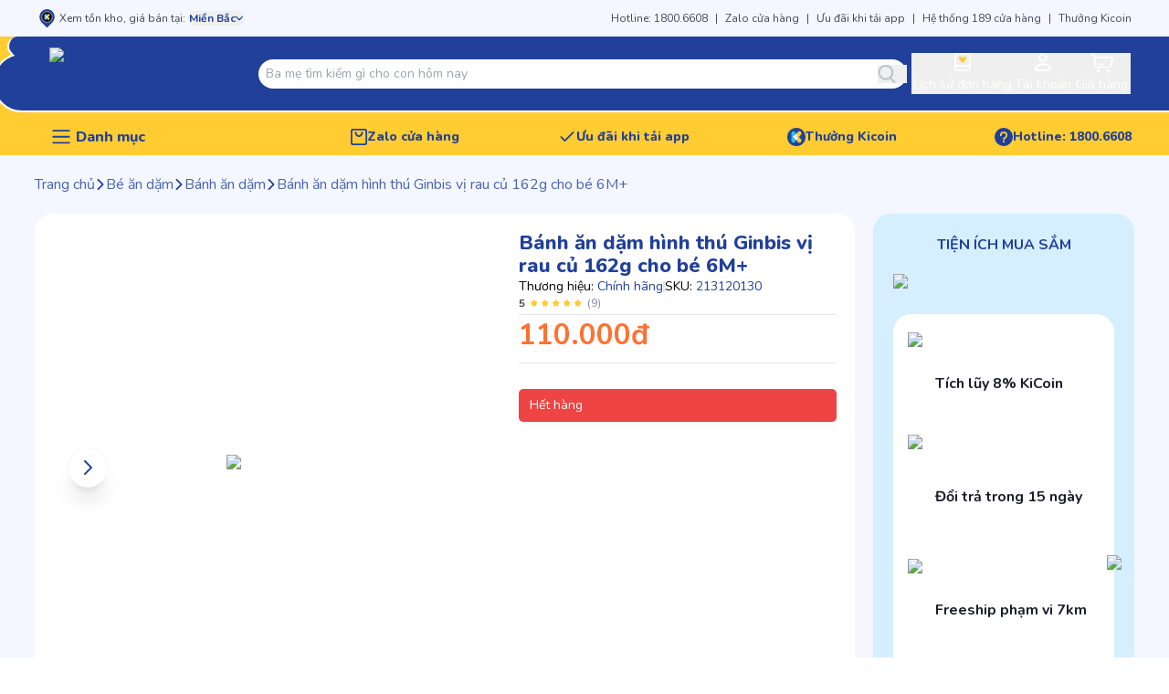

--- FILE ---
content_type: text/html; charset=utf-8
request_url: https://www.kidsplaza.vn/banh-an-dam-hinh-thu-ginbis-vi-rau-cu-162g-cho-be-6m.html
body_size: 246786
content:
<!DOCTYPE html><html lang="vi"><head><meta charSet="utf-8" data-next-head=""/><meta name="viewport" content="width=device-width, initial-scale=1 maximum-scale=1" data-next-head=""/><meta name="twitter:card" content="summary_large_image" data-next-head=""/><meta name="twitter:site" content="Kids Plaza" data-next-head=""/><meta property="og:type" content="website" data-next-head=""/><meta property="og:image:width" content="800" data-next-head=""/><meta property="og:image:height" content="600" data-next-head=""/><meta property="og:locale" content="vi_VN" data-next-head=""/><meta property="og:site_name" content="Kids Plaza" data-next-head=""/><meta name="apple-mobile-web-app-capable" content="yes" data-next-head=""/><meta name="theme-color" content="#013189" data-next-head=""/><link rel="apple-touch-icon" href="https://static.kidsplaza.vn/assets/logos/KidsPlaza-Logo-Circle-192.png" data-next-head=""/><link rel="icon" href="/favicon.ico" data-next-head=""/><link rel="manifest" href="https://static.kidsplaza.vn/assets/manifest.json" data-next-head=""/><title data-next-head="">Bánh ăn dặm hình thú Ginbis vị rau củ 162g cho bé 6M+ - Kids Plaza</title><meta name="robots" content="index,follow" data-next-head=""/><meta name="description" content="Bánh ăn dặm hình thú Ginbis vi rau củ 162g NHAT.NK là một trong những món bánh được yêu thích nhất tại thị trường Nhật Bản. Bánh ăn dặm dành cho các bé 6 tháng tuổi trở lên." data-next-head=""/><meta property="og:title" content="Bánh ăn dặm hình thú Ginbis vị rau củ 162g cho bé 6M+ - Kids Plaza" data-next-head=""/><meta property="og:description" content="Bánh ăn dặm hình thú Ginbis vi rau củ 162g NHAT.NK là một trong những món bánh được yêu thích nhất tại thị trường Nhật Bản. Bánh ăn dặm dành cho các bé 6 tháng tuổi trở lên." data-next-head=""/><meta property="og:url" content="https://www.kidsplaza.vn/banh-an-dam-hinh-thu-ginbis-vi-rau-cu-162g-cho-be-6m.html" data-next-head=""/><meta property="og:image" content="https://cdn-v2.kidsplaza.vn/202x202/media/catalog/product/b/a/banh-an-dam-hinh-thu-ginbis-vi-rau-cu-162g-nhat-nk-1.jpg" data-next-head=""/><meta property="og:image:alt" content="Bánh ăn dặm hình thú Ginbis vị rau củ 162g cho bé 6M+ - Kids Plaza" data-next-head=""/><link rel="canonical" href="https://www.kidsplaza.vn/banh-an-dam-hinh-thu-ginbis-vi-rau-cu-162g-cho-be-6m.html" data-next-head=""/><meta property="keywords" content="Bánh ăn dặm hình thú Ginbis vi rau củ 162g NHAT.NK, bánh ăn dặm cho bé, bánh dinh dưỡng cho bé" data-next-head=""/><meta property="fb:pages" content="717758208292927"/><link rel="preload" href="https://static.kidsplaza.vn/9243/_next/static/media/6a9c36ea9dc9b36b-s.p.woff2" as="font" type="font/woff2" crossorigin="anonymous" data-next-font="size-adjust"/><link rel="preload" href="https://static.kidsplaza.vn/9243/_next/static/media/ee40bb094c99a29a-s.p.woff2" as="font" type="font/woff2" crossorigin="anonymous" data-next-font="size-adjust"/><link rel="preload" href="https://static.kidsplaza.vn/9243/_next/static/media/bf24a9759715e608-s.p.woff2" as="font" type="font/woff2" crossorigin="anonymous" data-next-font="size-adjust"/><link rel="preload" href="https://static.kidsplaza.vn/9243/_next/static/media/904be59b21bd51cb-s.p.woff2" as="font" type="font/woff2" crossorigin="anonymous" data-next-font="size-adjust"/><link rel="preload" href="https://static.kidsplaza.vn/9243/_next/static/media/5eb9f58a7971ca77-s.p.woff2" as="font" type="font/woff2" crossorigin="anonymous" data-next-font="size-adjust"/><link rel="preload" href="https://static.kidsplaza.vn/9243/_next/static/media/034043ff2259baf4-s.p.woff2" as="font" type="font/woff2" crossorigin="anonymous" data-next-font="size-adjust"/><link rel="preload" href="https://static.kidsplaza.vn/9243/_next/static/media/85c67a429a9576f0-s.p.woff2" as="font" type="font/woff2" crossorigin="anonymous" data-next-font="size-adjust"/><link rel="preload" href="https://static.kidsplaza.vn/9243/_next/static/media/4fe2429222dd4fe9-s.p.woff2" as="font" type="font/woff2" crossorigin="anonymous" data-next-font="size-adjust"/><link rel="preload" href="https://static.kidsplaza.vn/9243/_next/static/media/7891bf2bba658b6d-s.p.woff2" as="font" type="font/woff2" crossorigin="anonymous" data-next-font="size-adjust"/><link rel="preload" href="https://static.kidsplaza.vn/9243/_next/static/media/73a3b00033735082-s.p.woff2" as="font" type="font/woff2" crossorigin="anonymous" data-next-font="size-adjust"/><link rel="preload" href="https://static.kidsplaza.vn/9243/_next/static/media/c5088d6489227600-s.p.woff2" as="font" type="font/woff2" crossorigin="anonymous" data-next-font="size-adjust"/><link rel="preload" href="https://static.kidsplaza.vn/9243/_next/static/media/3240ce91eb2adaa8-s.p.woff2" as="font" type="font/woff2" crossorigin="anonymous" data-next-font="size-adjust"/><link rel="preload" href="https://static.kidsplaza.vn/9243/_next/static/media/4f77bef990aad698-s.p.woff2" as="font" type="font/woff2" crossorigin="anonymous" data-next-font="size-adjust"/><link rel="preload" href="https://static.kidsplaza.vn/9243/_next/static/media/47cbc4e2adbc5db9-s.p.woff2" as="font" type="font/woff2" crossorigin="anonymous" data-next-font="size-adjust"/><link rel="preload" href="https://static.kidsplaza.vn/9243/_next/static/media/7e394df6988d8a2a-s.p.woff2" as="font" type="font/woff2" crossorigin="anonymous" data-next-font="size-adjust"/><link rel="preload" href="https://static.kidsplaza.vn/9243/_next/static/media/db382d2b286009e6-s.p.woff2" as="font" type="font/woff2" crossorigin="anonymous" data-next-font="size-adjust"/><link rel="preload" href="https://static.kidsplaza.vn/9243/_next/static/media/a0a5c22117e6d0bf-s.p.woff2" as="font" type="font/woff2" crossorigin="anonymous" data-next-font="size-adjust"/><link rel="preload" href="https://static.kidsplaza.vn/9243/_next/static/media/5f43c79d468fbbf1-s.p.ttf" as="font" type="font/ttf" crossorigin="anonymous" data-next-font="size-adjust"/><link rel="preload" href="https://static.kidsplaza.vn/9243/_next/static/media/8428baf01f378a85-s.p.ttf" as="font" type="font/ttf" crossorigin="anonymous" data-next-font="size-adjust"/><link rel="preload" href="https://static.kidsplaza.vn/9243/_next/static/media/d8af269e6a85aded-s.p.otf" as="font" type="font/otf" crossorigin="anonymous" data-next-font="size-adjust"/><link rel="preload" href="https://static.kidsplaza.vn/9243/_next/static/media/3217c4aa901154fc-s.p.ttf" as="font" type="font/ttf" crossorigin="anonymous" data-next-font="size-adjust"/><link rel="preload" href="https://static.kidsplaza.vn/9243/_next/static/css/85b7501141111e7a.css" as="style"/><link rel="preload" href="https://static.kidsplaza.vn/9243/_next/static/css/da202c08b4ba61f1.css" as="style"/><link rel="preload" href="https://static.kidsplaza.vn/9243/_next/static/css/e31b2b2088936000.css" as="style"/><script type="application/ld+json" data-next-head="">{"@context":"https://schema.org","@type":"WebSite","url":"https://www.kidsplaza.vn","potentialAction":[{"@type":"SearchAction","target":"https://www.kidsplaza.vn/search?q={search_term_string}","query-input":"required name=search_term_string"}]}</script><link rel="preload" as="image" imageSrcSet="https://cdn.kidsplaza.vn/_next/image?url=https%3A%2F%2Fstatic.kidsplaza.vn%2Fassets%2Fimages%2FLogo_KPZ.png&amp;w=16&amp;q=100&amp;fm=webp 16w, https://cdn.kidsplaza.vn/_next/image?url=https%3A%2F%2Fstatic.kidsplaza.vn%2Fassets%2Fimages%2FLogo_KPZ.png&amp;w=32&amp;q=100&amp;fm=webp 32w, https://cdn.kidsplaza.vn/_next/image?url=https%3A%2F%2Fstatic.kidsplaza.vn%2Fassets%2Fimages%2FLogo_KPZ.png&amp;w=48&amp;q=100&amp;fm=webp 48w, https://cdn.kidsplaza.vn/_next/image?url=https%3A%2F%2Fstatic.kidsplaza.vn%2Fassets%2Fimages%2FLogo_KPZ.png&amp;w=64&amp;q=100&amp;fm=webp 64w, https://cdn.kidsplaza.vn/_next/image?url=https%3A%2F%2Fstatic.kidsplaza.vn%2Fassets%2Fimages%2FLogo_KPZ.png&amp;w=96&amp;q=100&amp;fm=webp 96w, https://cdn.kidsplaza.vn/_next/image?url=https%3A%2F%2Fstatic.kidsplaza.vn%2Fassets%2Fimages%2FLogo_KPZ.png&amp;w=128&amp;q=100&amp;fm=webp 128w, https://cdn.kidsplaza.vn/_next/image?url=https%3A%2F%2Fstatic.kidsplaza.vn%2Fassets%2Fimages%2FLogo_KPZ.png&amp;w=256&amp;q=100&amp;fm=webp 256w, https://cdn.kidsplaza.vn/_next/image?url=https%3A%2F%2Fstatic.kidsplaza.vn%2Fassets%2Fimages%2FLogo_KPZ.png&amp;w=384&amp;q=100&amp;fm=webp 384w, https://cdn.kidsplaza.vn/_next/image?url=https%3A%2F%2Fstatic.kidsplaza.vn%2Fassets%2Fimages%2FLogo_KPZ.png&amp;w=640&amp;q=100&amp;fm=webp 640w, https://cdn.kidsplaza.vn/_next/image?url=https%3A%2F%2Fstatic.kidsplaza.vn%2Fassets%2Fimages%2FLogo_KPZ.png&amp;w=750&amp;q=100&amp;fm=webp 750w, https://cdn.kidsplaza.vn/_next/image?url=https%3A%2F%2Fstatic.kidsplaza.vn%2Fassets%2Fimages%2FLogo_KPZ.png&amp;w=828&amp;q=100&amp;fm=webp 828w, https://cdn.kidsplaza.vn/_next/image?url=https%3A%2F%2Fstatic.kidsplaza.vn%2Fassets%2Fimages%2FLogo_KPZ.png&amp;w=1080&amp;q=100&amp;fm=webp 1080w, https://cdn.kidsplaza.vn/_next/image?url=https%3A%2F%2Fstatic.kidsplaza.vn%2Fassets%2Fimages%2FLogo_KPZ.png&amp;w=1200&amp;q=100&amp;fm=webp 1200w, https://cdn.kidsplaza.vn/_next/image?url=https%3A%2F%2Fstatic.kidsplaza.vn%2Fassets%2Fimages%2FLogo_KPZ.png&amp;w=1920&amp;q=100&amp;fm=webp 1920w, https://cdn.kidsplaza.vn/_next/image?url=https%3A%2F%2Fstatic.kidsplaza.vn%2Fassets%2Fimages%2FLogo_KPZ.png&amp;w=2048&amp;q=100&amp;fm=webp 2048w, https://cdn.kidsplaza.vn/_next/image?url=https%3A%2F%2Fstatic.kidsplaza.vn%2Fassets%2Fimages%2FLogo_KPZ.png&amp;w=3840&amp;q=100&amp;fm=webp 3840w" imageSizes="100%" data-next-head=""/><script type="application/ld+json" data-next-head="">{"@context":"https://schema.org","@type":"Product","description":"Bánh ăn dặm hình thú Ginbis vi rau củ 162g NHAT.NK là một trong những món bánh được yêu thích nhất tại thị trường Nhật Bản. Bánh ăn dặm dành cho các bé 6 tháng tuổi trở lên.","mpn":"54021","sku":"213120130","image":["https://cdn-v2.kidsplaza.vn/202x202/media/catalog/product/b/a/banh-an-dam-hinh-thu-ginbis-vi-rau-cu-162g-nhat-nk-1.jpg"],"brand":{"@type":"Brand","name":"KidsPlaza Brand"},"review":[{"@type":"Review","author":{"@type":"Person","name":"Ms Thanh"},"reviewRating":{"ratingValue":5,"@type":"Rating"}},{"@type":"Review","author":{"@type":"Person","name":"Đỗ thị hải yến _"},"reviewRating":{"ratingValue":5,"@type":"Rating"}},{"@type":"Review","author":{"@type":"Person","name":"Ngọc Ngà"},"reviewRating":{"ratingValue":5,"@type":"Rating"}},{"@type":"Review","author":{"@type":"Person","name":"Lee"},"reviewRating":{"ratingValue":5,"@type":"Rating"}},{"@type":"Review","author":{"@type":"Person","name":"Tép con"},"reviewRating":{"ratingValue":5,"@type":"Rating"}},{"@type":"Review","author":{"@type":"Person","name":"Vỵt Vỵt"},"reviewRating":{"ratingValue":5,"@type":"Rating"}},{"@type":"Review","author":{"@type":"Person","name":"Nguyễn Uyên _"},"reviewRating":{"ratingValue":5,"@type":"Rating"}},{"@type":"Review","author":{"@type":"Person","name":"Âu Trần Thanh Hà _"},"reviewRating":{"ratingValue":5,"@type":"Rating"}},{"@type":"Review","author":{"@type":"Person","name":"Hoàng Yến"},"reviewRating":{"ratingValue":5,"@type":"Rating"}}],"aggregateRating":{"@type":"AggregateRating","reviewCount":9,"ratingValue":5},"offers":[{"hasMerchantReturnPolicy":{"@type":"MerchantReturnPolicy","applicableCountry":"VN","returnPolicyCategory":"https://schema.org/MerchantReturnFiniteReturnWindow","merchantReturnDays":45,"returnMethod":"https://schema.org/ReturnByMail","returnFees":"https://schema.org/FreeReturn"},"price":110000,"priceCurrency":"VND","priceValidUntil":"2026-01-21T23:59:59.999Z","itemCondition":"https://schema.org/NewCondition","availability":"https://schema.org/InStock","url":"https://www.kidsplaza.vn/banh-an-dam-hinh-thu-ginbis-vi-rau-cu-162g-cho-be-6m.html","shippingDetails":{"@type":"OfferShippingDetails","shippingRate":{"@type":"MonetaryAmount","value":19000,"currency":"VND"},"shippingDestination":{"@type":"DefinedRegion","addressCountry":"VN"},"deliveryTime":{"@type":"ShippingDeliveryTime","handlingTime":{"@type":"QuantitativeValue","minValue":0,"maxValue":1,"unitCode":"DAY"},"transitTime":{"@type":"QuantitativeValue","minValue":1,"maxValue":5,"unitCode":"DAY"}}},"@type":"Offer","seller":{"@type":"Organization","name":"KidsPlaza"}}],"name":"Bánh ăn dặm hình thú Ginbis vị rau củ 162g cho bé 6M+"}</script><script type="application/ld+json" data-next-head="">{"@context":"https://schema.org","@type":"BreadcrumbList","itemListElement":[{"@type":"ListItem","position":1,"item":"https://www.kidsplaza.vn","name":"Trang chủ"},{"@type":"ListItem","position":2,"item":"https://www.kidsplaza.vn/thuc-pham-dinh-duong.html","name":"Bé ăn dặm"},{"@type":"ListItem","position":3,"item":"https://www.kidsplaza.vn/banh-an-dam-keo-dinh-duong.html","name":"Bánh ăn dặm"},{"@type":"ListItem","position":4,"item":"https://www.kidsplaza.vn/banh-an-dam-hinh-thu-ginbis-vi-rau-cu-162g-cho-be-6m.html","name":"Bánh ăn dặm hình thú Ginbis vị rau củ 162g cho bé 6M+"}]}</script><link rel="preload" as="image" imageSrcSet="https://cdn.kidsplaza.vn/_next/image?url=https%3A%2F%2Fcdn-v2.kidsplaza.vn%2Fmedia%2Fcatalog%2Fproduct%2Fb%2Fa%2Fbanh-an-dam-hinh-thu-ginbis-vi-rau-cu-162g-nhat-nk-1.jpg&amp;w=640&amp;q=100&amp;fm=webp 1x, https://cdn.kidsplaza.vn/_next/image?url=https%3A%2F%2Fcdn-v2.kidsplaza.vn%2Fmedia%2Fcatalog%2Fproduct%2Fb%2Fa%2Fbanh-an-dam-hinh-thu-ginbis-vi-rau-cu-162g-nhat-nk-1.jpg&amp;w=828&amp;q=100&amp;fm=webp 2x" fetchPriority="high" data-next-head=""/><script type="application/ld+json">{"@context":"https://schema.org","@type":"Organization","@id":"https://www.kidsplaza.vn/","name":"KidsPlaza","alternateName":"Kids Plaza - Hệ thống Mẹ Bầu & Em Bé đáng tin cậy nhất Việt Nam","logo":"https://www.kidsplaza.vn/favicon.ico","image":["https://cdn.kidsplaza.vn/media/wysiwyg/SEO/cua-hang-bim-sua-kidsplaza.jpg","https://cdn.kidsplaza.vn/media/wysiwyg/SEO/cua-hang-me-bau-va-em-be-kidsplaza.jpg","https://cdn.kidsplaza.vn/media/wysiwyg/SEO/he-thong-cua-hang-me-bau-va-em-be-kidsplaza.jpg","https://cdn.kidsplaza.vn/media/wysiwyg/SEO/gian-hang-bim-sua-kidsplaza.jpg"],"description":"Hệ thống cửa hàng Mẹ Bầu và Em Bé Kids Plaza với gần 150 cửa hàng trên toàn quốc, cung cấp hơn 30.000 sản phẩm an toàn, chính hãng, chất lượng tốt, giá cả cạnh tranh","url":"https://www.kidsplaza.vn/","telephone":"18006608","email":"contact@kidsplaza.vn","address":{"@type":"PostalAddress","streetAddress":"20 Thái Thịnh, Ngã Tư Sở","addressLocality":"Đống Đa","addressRegion":"Hà Nội","postalCode":"100000","addressCountry":"VN"},"review":{"@type":"Review","reviewRating":{"@type":"Rating","ratingValue":"4.9","bestRating":"5"},"author":{"@type":"Organization","name":"KidsPlaza"}},"sameAs":["https://www.facebook.com/kidsplaza.com.vn","https://x.com/kidsplaza","https://www.youtube.com/@KidsPlazaChannel","https://www.tiktok.com/@kidsplazaofficial","https://www.pinterest.com/kidsplaza_vn","https://kidsplazavn.tumblr.com/"]}</script><script type="application/ld+json">{"@context":"https://schema.org","@type":"Website","name":"Kids Plaza - Hệ thống cửa hàng Mẹ Bầu và Em Bé Kids Plaza","url":"https://www.kidsplaza.vn","description":"Hệ thống cửa hàng Mẹ Bầu và Em Bé Kids Plaza với gần 150 cửa hàng trên toàn quốc, cung cấp hơn 30.000 sản phẩm an toàn, chính hãng, chất lượng tốt, giá cả cạnh tranh","publisher":{"@type":"Organization","name":"Kids Plaza","logo":"https://static.kidsplaza.vn/assets/logos/KidsPlaza-Logo-Circle-512.png"},"image":["https://cdn.kidsplaza.vn/media/wysiwyg/SEO/cua-hang-bim-sua-kidsplaza.jpg","https://cdn.kidsplaza.vn/media/wysiwyg/SEO/cua-hang-me-bau-va-em-be-kidsplaza.jpg","https://cdn.kidsplaza.vn/media/wysiwyg/SEO/he-thong-cua-hang-me-bau-va-em-be-kidsplaza.jpg","https://cdn.kidsplaza.vn/media/wysiwyg/SEO/gian-hang-bim-sua-kidsplaza.jpg"],"keywords":"cửa hàng mẹ và bé, siêu thị, mẹ và bé, đồ dùng cho mẹ và bé, siêu thị trẻ em, chăm sóc em bé, đồ dùng cho bé","InLanguage":"vi"}</script><script>
                !function(f,b,e,v,n,t,s){if(f.fbq)return;n=f.fbq=function(){n.callMethod?
                n.callMethod.apply(n,arguments):n.queue.push(arguments)};if(!f._fbq)f._fbq=n;
                n.push=n;n.loaded=!0;n.version='2.0';n.queue=[];t=b.createElement(e);t.async=!0;
                t.src=v;s=b.getElementsByTagName(e)[0];s.parentNode.insertBefore(t,s)}(window,
                document,'script','https://connect.facebook.net/en_US/fbevents.js');
                // Initialize the tracking flag as an object if it doesn't exist
                window.fbqPageViewTracked = window.fbqPageViewTracked || {};
                
                // Check if the PageView event has already been sent for the current URL
                if (!window.fbqPageViewTracked[window.location.href]) {
                  // Insert Your Facebook Pixel ID below.
                  fbq('init', '717758208292927');
                  fbq('track', 'PageView');
                  console.log('Facebook Pixel Loaded and PageView Tracked in the head', window.location.href);
                
                  // Mark the PageView event as sent for the current URL
                  window.fbqPageViewTracked[window.location.href] = true;
                }
              </script><script>
          (function(h,o,t,j,a,r){
              h.hj=h.hj||function(){(h.hj.q=h.hj.q||[]).push(arguments)};
              h._hjSettings={hjid:6483522,hjsv:6};
              a=o.getElementsByTagName('head')[0];
              r=o.createElement('script');r.async=1;
              r.src=t+h._hjSettings.hjid+j+h._hjSettings.hjsv;
              a.appendChild(r);
          })(window,document,'https://static.hotjar.com/c/hotjar-','.js?sv=');
        </script><link rel="stylesheet" href="https://static.kidsplaza.vn/9243/_next/static/css/85b7501141111e7a.css" data-n-g=""/><link rel="stylesheet" href="https://static.kidsplaza.vn/9243/_next/static/css/da202c08b4ba61f1.css" data-n-p=""/><link rel="stylesheet" href="https://static.kidsplaza.vn/9243/_next/static/css/e31b2b2088936000.css" data-n-p=""/><noscript data-n-css=""></noscript><script defer="" noModule="" src="https://static.kidsplaza.vn/9243/_next/static/chunks/polyfills-42372ed130431b0a.js"></script><script defer="" src="https://static.kidsplaza.vn/9243/_next/static/chunks/4352-28723f38e1422953.js"></script><script defer="" src="https://static.kidsplaza.vn/9243/_next/static/chunks/9007.7942667b24122f21.js"></script><script defer="" src="https://static.kidsplaza.vn/9243/_next/static/chunks/4948.3862ed5d6664c806.js"></script><script defer="" src="https://static.kidsplaza.vn/9243/_next/static/chunks/26-486e4bc571655694.js"></script><script defer="" src="https://static.kidsplaza.vn/9243/_next/static/chunks/2349-e87cf137aeaeec55.js"></script><script defer="" src="https://static.kidsplaza.vn/9243/_next/static/chunks/5692-3786f85525e025fd.js"></script><script defer="" src="https://static.kidsplaza.vn/9243/_next/static/chunks/8172.f692d7a0d29e464c.js"></script><script defer="" src="https://static.kidsplaza.vn/9243/_next/static/chunks/5767-a09e2bd84365bfdc.js"></script><script defer="" src="https://static.kidsplaza.vn/9243/_next/static/chunks/3252-b23a3cc1868f3582.js"></script><script defer="" src="https://static.kidsplaza.vn/9243/_next/static/chunks/9812.f9593e027700bf66.js"></script><script defer="" src="https://static.kidsplaza.vn/9243/_next/static/chunks/7273.f8e76e359e645f63.js"></script><script defer="" src="https://static.kidsplaza.vn/9243/_next/static/chunks/7545.80399903c12404d9.js"></script><script defer="" src="https://static.kidsplaza.vn/9243/_next/static/chunks/6316-c322f08d5b4334e4.js"></script><script defer="" src="https://static.kidsplaza.vn/9243/_next/static/chunks/9156.1f1412677f8416dc.js"></script><script defer="" src="https://static.kidsplaza.vn/9243/_next/static/chunks/9314.e619d8205fe3d08b.js"></script><script defer="" src="https://static.kidsplaza.vn/9243/_next/static/chunks/9456.94369ec5bb60ecb9.js"></script><script defer="" src="https://static.kidsplaza.vn/9243/_next/static/chunks/1380.0eaffa4e26824067.js"></script><script defer="" src="https://static.kidsplaza.vn/9243/_next/static/chunks/3034.8a79d5f64ce3d911.js"></script><script src="https://static.kidsplaza.vn/9243/_next/static/chunks/webpack-86ba38760da47d73.js" defer=""></script><script src="https://static.kidsplaza.vn/9243/_next/static/chunks/framework-799e05fb8cdfb8f1.js" defer=""></script><script src="https://static.kidsplaza.vn/9243/_next/static/chunks/main-318b5f9c204db1a2.js" defer=""></script><script src="https://static.kidsplaza.vn/9243/_next/static/chunks/pages/_app-a88452c545912c36.js" defer=""></script><script src="https://static.kidsplaza.vn/9243/_next/static/chunks/06873998-80844e2e9b3786cc.js" defer=""></script><script src="https://static.kidsplaza.vn/9243/_next/static/chunks/1271-becb4e4c3b94f98a.js" defer=""></script><script src="https://static.kidsplaza.vn/9243/_next/static/chunks/380-57ba1d7501c3cdc7.js" defer=""></script><script src="https://static.kidsplaza.vn/9243/_next/static/chunks/1389-818336bc024d5745.js" defer=""></script><script src="https://static.kidsplaza.vn/9243/_next/static/chunks/2309-8a53c655b0dbd85a.js" defer=""></script><script src="https://static.kidsplaza.vn/9243/_next/static/chunks/9607-a7c7170b53bb51a3.js" defer=""></script><script src="https://static.kidsplaza.vn/9243/_next/static/chunks/240-ba5426e625033eb1.js" defer=""></script><script src="https://static.kidsplaza.vn/9243/_next/static/chunks/2473-ad575f656288c2a4.js" defer=""></script><script src="https://static.kidsplaza.vn/9243/_next/static/chunks/pages/%5B%5B...pages%5D%5D-6263e3ebf30e97a6.js" defer=""></script><script src="https://static.kidsplaza.vn/9243/_next/static/9243/_buildManifest.js" defer=""></script><script src="https://static.kidsplaza.vn/9243/_next/static/9243/_ssgManifest.js" defer=""></script></head><body><link rel="preload" as="image" imageSrcSet="https://cdn.kidsplaza.vn/_next/image?url=https%3A%2F%2Fstatic.kidsplaza.vn%2Fassets%2Fimages%2FLogo_KPZ.png&amp;w=16&amp;q=100&amp;fm=webp 16w, https://cdn.kidsplaza.vn/_next/image?url=https%3A%2F%2Fstatic.kidsplaza.vn%2Fassets%2Fimages%2FLogo_KPZ.png&amp;w=32&amp;q=100&amp;fm=webp 32w, https://cdn.kidsplaza.vn/_next/image?url=https%3A%2F%2Fstatic.kidsplaza.vn%2Fassets%2Fimages%2FLogo_KPZ.png&amp;w=48&amp;q=100&amp;fm=webp 48w, https://cdn.kidsplaza.vn/_next/image?url=https%3A%2F%2Fstatic.kidsplaza.vn%2Fassets%2Fimages%2FLogo_KPZ.png&amp;w=64&amp;q=100&amp;fm=webp 64w, https://cdn.kidsplaza.vn/_next/image?url=https%3A%2F%2Fstatic.kidsplaza.vn%2Fassets%2Fimages%2FLogo_KPZ.png&amp;w=96&amp;q=100&amp;fm=webp 96w, https://cdn.kidsplaza.vn/_next/image?url=https%3A%2F%2Fstatic.kidsplaza.vn%2Fassets%2Fimages%2FLogo_KPZ.png&amp;w=128&amp;q=100&amp;fm=webp 128w, https://cdn.kidsplaza.vn/_next/image?url=https%3A%2F%2Fstatic.kidsplaza.vn%2Fassets%2Fimages%2FLogo_KPZ.png&amp;w=256&amp;q=100&amp;fm=webp 256w, https://cdn.kidsplaza.vn/_next/image?url=https%3A%2F%2Fstatic.kidsplaza.vn%2Fassets%2Fimages%2FLogo_KPZ.png&amp;w=384&amp;q=100&amp;fm=webp 384w, https://cdn.kidsplaza.vn/_next/image?url=https%3A%2F%2Fstatic.kidsplaza.vn%2Fassets%2Fimages%2FLogo_KPZ.png&amp;w=640&amp;q=100&amp;fm=webp 640w, https://cdn.kidsplaza.vn/_next/image?url=https%3A%2F%2Fstatic.kidsplaza.vn%2Fassets%2Fimages%2FLogo_KPZ.png&amp;w=750&amp;q=100&amp;fm=webp 750w, https://cdn.kidsplaza.vn/_next/image?url=https%3A%2F%2Fstatic.kidsplaza.vn%2Fassets%2Fimages%2FLogo_KPZ.png&amp;w=828&amp;q=100&amp;fm=webp 828w, https://cdn.kidsplaza.vn/_next/image?url=https%3A%2F%2Fstatic.kidsplaza.vn%2Fassets%2Fimages%2FLogo_KPZ.png&amp;w=1080&amp;q=100&amp;fm=webp 1080w, https://cdn.kidsplaza.vn/_next/image?url=https%3A%2F%2Fstatic.kidsplaza.vn%2Fassets%2Fimages%2FLogo_KPZ.png&amp;w=1200&amp;q=100&amp;fm=webp 1200w, https://cdn.kidsplaza.vn/_next/image?url=https%3A%2F%2Fstatic.kidsplaza.vn%2Fassets%2Fimages%2FLogo_KPZ.png&amp;w=1920&amp;q=100&amp;fm=webp 1920w, https://cdn.kidsplaza.vn/_next/image?url=https%3A%2F%2Fstatic.kidsplaza.vn%2Fassets%2Fimages%2FLogo_KPZ.png&amp;w=2048&amp;q=100&amp;fm=webp 2048w, https://cdn.kidsplaza.vn/_next/image?url=https%3A%2F%2Fstatic.kidsplaza.vn%2Fassets%2Fimages%2FLogo_KPZ.png&amp;w=3840&amp;q=100&amp;fm=webp 3840w" imageSizes="100%"/><link rel="preload" as="image" imageSrcSet="https://cdn.kidsplaza.vn/_next/image?url=https%3A%2F%2Fcdn-v2.kidsplaza.vn%2Fmedia%2Fcatalog%2Fproduct%2Fb%2Fa%2Fbanh-an-dam-hinh-thu-ginbis-vi-rau-cu-162g-nhat-nk-1.jpg&amp;w=640&amp;q=100&amp;fm=webp 1x, https://cdn.kidsplaza.vn/_next/image?url=https%3A%2F%2Fcdn-v2.kidsplaza.vn%2Fmedia%2Fcatalog%2Fproduct%2Fb%2Fa%2Fbanh-an-dam-hinh-thu-ginbis-vi-rau-cu-162g-nhat-nk-1.jpg&amp;w=828&amp;q=100&amp;fm=webp 2x" fetchPriority="high"/><div id="__next"><div dir="ltr" class="__variable_095c86 __variable_5a4851 __variable_7a1fd6 __variable_7a9a26 __variable_3e2ccc __variable_1ffafc font-body"><div><div class="block"><div class="relative z-[2] flex h-10 items-center justify-center bg-secondary"><div class="relative z-[2] flex w-[698px] items-center justify-between text-xs lg:w-[950px] xl:w-[1198px]"><div class="flex items-center"><svg xmlns="http://www.w3.org/2000/svg" viewBox="0 0 17 17" width="17" height="17" class="h-5 w-5"><g clip-path="url(#clip0_1264_3081)"><path d="M8.93639 0C7.61332 0.00210841 6.31779 0.389181 5.19924 1.11656C4.0807 1.84395 3.18471 2.882 2.61463 4.11099C2.04456 5.33997 1.82363 6.70981 1.97733 8.06248C2.13103 9.41515 2.65309 10.6955 3.4833 11.7559C3.49298 11.7636 3.50109 11.7731 3.50716 11.784C3.58447 11.8926 3.66872 11.9957 3.75936 12.0927L3.79004 12.1243L3.93318 12.2716L3.95022 12.2927L3.97067 12.3137L8.93297 17.4392L13.8885 12.3172L13.9158 12.2927L14.0657 12.1383L14.093 12.1103C14.1809 12.0173 14.2618 11.9176 14.3349 11.8121C15.1728 10.7536 15.702 9.47226 15.861 8.11674C16.0199 6.76122 15.8022 5.38708 15.2331 4.15378C14.664 2.92047 13.7668 1.87855 12.6457 1.14892C11.5245 0.419286 10.2253 0.0318508 8.8989 0.0315724L8.93639 0Z" fill="#22409A"></path><path d="M4.06274 7.26882C4.09633 5.96173 4.62436 4.7198 5.53437 3.80753C6.44439 2.89526 7.66446 2.38477 8.93473 2.38477C10.205 2.38477 11.4251 2.89526 12.3351 3.80753C13.2451 4.7198 13.7731 5.96173 13.8067 7.26882C13.8067 10.0298 11.8947 12.2645 8.93644 12.2645C5.97814 12.2645 4.06274 10.0298 4.06274 7.26882" stroke="white" stroke-width="0.5" stroke-miterlimit="10"></path><path d="M8.36146 5.31445V5.31824L8.35022 5.32961L8.36146 5.31445Z" fill="white"></path><path d="M10.1088 7.25112L11.1517 6.19867C11.348 5.99611 11.4582 5.72171 11.4582 5.43564C11.4582 5.14956 11.348 4.87516 11.1517 4.67261C10.9529 4.47185 10.6855 4.35938 10.407 4.35938C10.1285 4.35938 9.86116 4.47185 9.66236 4.67261L8.51721 5.81978C8.64825 5.71266 8.81298 5.6589 8.98003 5.66873C9.14709 5.67856 9.30479 5.7513 9.42311 5.87309C9.54143 5.99489 9.61212 6.15722 9.62167 6.32918C9.63122 6.50114 9.57897 6.6707 9.47491 6.80558L9.03867 7.25112L9.47491 7.70017C9.57578 7.83539 9.62536 8.00378 9.61441 8.17388C9.60346 8.34399 9.53271 8.50417 9.4154 8.6245C9.29808 8.74483 9.14221 8.81708 8.97691 8.82775C8.81162 8.83842 8.64821 8.78677 8.51721 8.68246L9.53967 9.73492C9.73627 9.93822 10.0033 10.0528 10.2819 10.0535C10.5606 10.0541 10.8281 9.94079 11.0256 9.73843C11.2231 9.53606 11.3345 9.26122 11.3351 8.97437C11.3357 8.68752 11.2256 8.41215 11.029 8.20886L10.1088 7.25112Z" fill="#F6CB54"></path><path d="M7.13343 7.25463L8.51715 5.85135V5.41985C8.50185 5.14347 8.38442 4.88358 8.18891 4.69347C7.99341 4.50337 7.73466 4.39746 7.46572 4.39746C7.19678 4.39746 6.93804 4.50337 6.74254 4.69347C6.54704 4.88358 6.4296 5.14347 6.41431 5.41985V8.97364C6.4296 9.25003 6.54704 9.50991 6.74254 9.70002C6.93804 9.89012 7.19678 9.99603 7.46572 9.99603C7.73466 9.99603 7.99341 9.89012 8.18891 9.70002C8.38442 9.50991 8.50185 9.25003 8.51715 8.97364V8.67544L7.13343 7.25463Z" fill="#5FBFED"></path><path d="M9.04886 7.25151L9.48512 6.80597C9.58918 6.67109 9.6414 6.50152 9.63185 6.32956C9.6223 6.1576 9.55164 5.99527 9.43332 5.87348C9.315 5.75169 9.1573 5.67894 8.99024 5.66911C8.82318 5.65928 8.65845 5.71305 8.52742 5.82017L7.14368 7.22344L8.52742 8.62671C8.65842 8.73102 8.82182 8.78267 8.98712 8.772C9.15241 8.76134 9.30828 8.68909 9.4256 8.56876C9.54292 8.44843 9.61366 8.28824 9.62461 8.11814C9.63556 7.94803 9.58598 7.77964 9.48512 7.64442L9.04886 7.25151Z" fill="white"></path></g><defs><clipPath id="clip0_1264_3081"><rect width="17" height="17" fill="white" transform="translate(0.436401)"></rect></clipPath></defs></svg><p class="px-1 text-KPZ_text_1st">Xem tồn kho, giá bán tại<!-- -->:</p><button data-variant="custom" class="inline-flex items-center justify-center shrink-0 font-semibold leading-none rounded outline-none transition duration-300 ease-in-out focus:outline-none focus:shadow-md focus:border-transparent focus:ring-0 px-5 py-0 h-12 flex !h-fit !w-fit cursor-pointer items-center justify-center gap-1 !px-0 outline-none" aria-label="Mở chọn cửa hàng"><svg xmlns="http://www.w3.org/2000/svg" viewBox="0 0 12 7.2" width="12" height="7.2" class="h-2 w-2 text-primary"><path d="M6.002 5.03L10.539.265a.826.826 0 011.211 0 .94.94 0 010 1.275l-5.141 5.4a.827.827 0 01-1.183.026L.249 1.545a.937.937 0 010-1.275.826.826 0 011.211 0z" fill="currentColor"></path></svg></button></div><div class="flex items-center text-xs text-KPZ_text_1st"><a href="tel:18006608" class="transition-colors hover:text-primary">Hotline: 1800.6608</a><div class="hidden items-center xl:flex"><p class="px-2">|</p><a class="transition-colors hover:text-primary" href="/mua-nhanh-gan-nha.html">Zalo cửa hàng</a></div><div class="hidden items-center xl:flex"><p class="px-2">|</p><a class="transition-colors hover:text-primary" href="/tai-app-mobile">Ưu đãi khi tải app</a></div><div class="flex items-center"><p class="px-2">|</p><a class="transition-colors hover:text-primary" href="/he-thong-cua-hang.html">Hệ thống <!-- -->189<!-- --> cửa hàng</a></div><div class="hidden items-center xl:flex"><p class="px-2">|</p><a class="transition-colors hover:text-primary" href="/uu-dai-thanh-vien.html">Thưởng Kicoin</a></div></div></div></div><div class="sticky left-0 top-0 z-50 h-auto w-full bg-KPZ_Yellow pb-2"><div class="relative ml-[calc((100vw-698px)/2)] h-[83px] border-b-2 border-solid border-white bg-KPZ_Blue-Dark lg:ml-[calc((100vw-950px)/2)] xl:ml-[calc((100vw-1196px)/2)]"><div class="absolute -left-[34px] -top-[0px] z-[1] box-content h-[20px] w-12 rounded-full border-b-2 border-l-2 border-solid border-white bg-KPZ_Blue-Dark"></div><div class="absolute -left-[50px] top-[18px] z-[2] h-[65px] w-[200px] rounded-full border-2 border-solid border-white bg-KPZ_Blue-Dark"></div><div class="absolute -left-[30px] top-[1.5px] z-[2] h-[21px] w-[60px] rounded-full border-solid border-white bg-KPZ_Blue-Dark"></div><div class="relative z-10 h-full w-[698px] bg-KPZ_Blue-Dark lg:w-[950px] xl:w-[1196px]"><nav class="flex h-full items-center justify-between gap-7 pl-[1%]"><a class="shrink-0 pb-1.5" href="/"><div class="relative h-[51px] w-[224px]"><img alt="KidsPlaza" decoding="async" data-nimg="fill" style="position:absolute;height:100%;width:100%;left:0;top:0;right:0;bottom:0;color:transparent" sizes="100%" srcSet="https://cdn.kidsplaza.vn/_next/image?url=https%3A%2F%2Fstatic.kidsplaza.vn%2Fassets%2Fimages%2FLogo_KPZ.png&amp;w=16&amp;q=100&amp;fm=webp 16w, https://cdn.kidsplaza.vn/_next/image?url=https%3A%2F%2Fstatic.kidsplaza.vn%2Fassets%2Fimages%2FLogo_KPZ.png&amp;w=32&amp;q=100&amp;fm=webp 32w, https://cdn.kidsplaza.vn/_next/image?url=https%3A%2F%2Fstatic.kidsplaza.vn%2Fassets%2Fimages%2FLogo_KPZ.png&amp;w=48&amp;q=100&amp;fm=webp 48w, https://cdn.kidsplaza.vn/_next/image?url=https%3A%2F%2Fstatic.kidsplaza.vn%2Fassets%2Fimages%2FLogo_KPZ.png&amp;w=64&amp;q=100&amp;fm=webp 64w, https://cdn.kidsplaza.vn/_next/image?url=https%3A%2F%2Fstatic.kidsplaza.vn%2Fassets%2Fimages%2FLogo_KPZ.png&amp;w=96&amp;q=100&amp;fm=webp 96w, https://cdn.kidsplaza.vn/_next/image?url=https%3A%2F%2Fstatic.kidsplaza.vn%2Fassets%2Fimages%2FLogo_KPZ.png&amp;w=128&amp;q=100&amp;fm=webp 128w, https://cdn.kidsplaza.vn/_next/image?url=https%3A%2F%2Fstatic.kidsplaza.vn%2Fassets%2Fimages%2FLogo_KPZ.png&amp;w=256&amp;q=100&amp;fm=webp 256w, https://cdn.kidsplaza.vn/_next/image?url=https%3A%2F%2Fstatic.kidsplaza.vn%2Fassets%2Fimages%2FLogo_KPZ.png&amp;w=384&amp;q=100&amp;fm=webp 384w, https://cdn.kidsplaza.vn/_next/image?url=https%3A%2F%2Fstatic.kidsplaza.vn%2Fassets%2Fimages%2FLogo_KPZ.png&amp;w=640&amp;q=100&amp;fm=webp 640w, https://cdn.kidsplaza.vn/_next/image?url=https%3A%2F%2Fstatic.kidsplaza.vn%2Fassets%2Fimages%2FLogo_KPZ.png&amp;w=750&amp;q=100&amp;fm=webp 750w, https://cdn.kidsplaza.vn/_next/image?url=https%3A%2F%2Fstatic.kidsplaza.vn%2Fassets%2Fimages%2FLogo_KPZ.png&amp;w=828&amp;q=100&amp;fm=webp 828w, https://cdn.kidsplaza.vn/_next/image?url=https%3A%2F%2Fstatic.kidsplaza.vn%2Fassets%2Fimages%2FLogo_KPZ.png&amp;w=1080&amp;q=100&amp;fm=webp 1080w, https://cdn.kidsplaza.vn/_next/image?url=https%3A%2F%2Fstatic.kidsplaza.vn%2Fassets%2Fimages%2FLogo_KPZ.png&amp;w=1200&amp;q=100&amp;fm=webp 1200w, https://cdn.kidsplaza.vn/_next/image?url=https%3A%2F%2Fstatic.kidsplaza.vn%2Fassets%2Fimages%2FLogo_KPZ.png&amp;w=1920&amp;q=100&amp;fm=webp 1920w, https://cdn.kidsplaza.vn/_next/image?url=https%3A%2F%2Fstatic.kidsplaza.vn%2Fassets%2Fimages%2FLogo_KPZ.png&amp;w=2048&amp;q=100&amp;fm=webp 2048w, https://cdn.kidsplaza.vn/_next/image?url=https%3A%2F%2Fstatic.kidsplaza.vn%2Fassets%2Fimages%2FLogo_KPZ.png&amp;w=3840&amp;q=100&amp;fm=webp 3840w" src="https://cdn.kidsplaza.vn/_next/image?url=https%3A%2F%2Fstatic.kidsplaza.vn%2Fassets%2Fimages%2FLogo_KPZ.png&amp;w=3840&amp;q=100&amp;fm=webp"/></div></a><div class="relative flex h-8 w-3/5 items-center rounded-full bg-white"><input placeholder="Ba mẹ tìm kiếm gì cho con hôm nay" class="ml-2 h-8 w-full overflow-hidden rounded-full border-none bg-white text-[0.625rem] text-sm font-normal focus:outline-none focus:ring-0" id="headlessui-combobox-input-«R1n8ln6»" role="combobox" type="text" aria-expanded="false" aria-autocomplete="list" data-headlessui-state=""/><button class="transition-opacity hover:opacity-80" aria-label="Tìm kiếm"><svg viewBox="0 0 17.048 18" class="mr-3 h-5 w-5 cursor-pointer text-gray-400/60"><path d="M380.321,383.992l3.225,3.218c.167.167.341.329.5.506a.894.894,0,1,1-1.286,1.238c-1.087-1.067-2.179-2.131-3.227-3.236a.924.924,0,0,0-1.325-.222,7.509,7.509,0,1,1-3.3-14.207,7.532,7.532,0,0,1,6,11.936C380.736,383.462,380.552,383.685,380.321,383.992Zm-5.537.521a5.707,5.707,0,1,0-5.675-5.72A5.675,5.675,0,0,0,374.784,384.513Z" transform="translate(-367.297 -371.285)" fill="currentColor"></path></svg></button></div><div class="flex items-start gap-1 text-[12px] xl:gap-2 xl:text-sm 2xl:gap-4"><button tabindex="0"><div class="relative items-center justify-center flex w-16 flex-col text-white xl:w-28"><svg xmlns="http://www.w3.org/2000/svg" width="21" height="22" viewBox="0 0 21 22" fill="none" class="h-[20px] w-[20px]"><path d="M19.3889 11V17C19.3889 18.8856 19.3889 19.8284 18.8031 20.4142C18.2173 21 17.2745 21 15.3889 21H4.38889C2.85477 21 1.61111 19.7563 1.61111 18.2222V18.2222C1.61111 16.6881 2.85477 15.4444 4.38889 15.4444H15.3889C17.2745 15.4444 18.2173 15.4444 18.8031 14.8587C19.3889 14.2729 19.3889 13.3301 19.3889 11.4444V5C19.3889 3.11438 19.3889 2.17157 18.8031 1.58579C18.2173 1 17.2745 1 15.3889 1H5.61112C3.7255 1 2.78269 1 2.1969 1.58579C1.61111 2.17157 1.61111 3.11438 1.61111 5V18.2222" stroke="white" stroke-width="2"></path><path d="M14.3935 7.86121L10.5057 12.1108L10.4978 12.1021L7.22092 8.53993L6.62585 7.88715L6.60601 7.86121C5.87209 7.05712 5.87209 5.73858 6.60601 4.93449C6.64172 4.89558 6.68139 4.85667 6.72106 4.82209C7.43118 4.16498 8.47851 4.1693 9.18466 4.83938C9.2164 4.86964 9.24813 4.90423 9.28384 4.93881L10.5018 6.27032L11.7197 4.93881C11.7435 4.91287 11.7752 4.88261 11.799 4.861C12.521 4.15634 13.6199 4.16498 14.334 4.87829C14.3539 4.8999 14.3737 4.9172 14.3975 4.94313C15.1274 5.7429 15.1274 7.05279 14.3935 7.86121Z" fill="#FDCB34"></path></svg><span class="pt-[5px] text-sm">Lịch sử đơn hàng</span></div></button><button tabindex="0"><div class="relative items-center justify-center flex w-14 flex-col text-white xl:w-16"><svg width="16.577" height="18.6" viewBox="0 0 16.577 18.6" class="h-5 w-5"><g transform="translate(-95.7 -121.203)"><path d="M-7722.37,2933a.63.63,0,0,1-.63-.63c0-4.424,2.837-6.862,7.989-6.862s7.989,2.438,7.989,6.862a.629.629,0,0,1-.63.63Zm.647-1.251h13.428c-.246-3.31-2.5-4.986-6.713-4.986s-6.471,1.673-6.714,4.986Zm2.564-12.518a4.1,4.1,0,0,1,1.172-3,4.1,4.1,0,0,1,2.979-1.229,4.1,4.1,0,0,1,2.979,1.229,4.1,4.1,0,0,1,1.171,3,4.341,4.341,0,0,1-4.149,4.5,4.344,4.344,0,0,1-4.16-4.5Zm1.251,0a3.1,3.1,0,0,0,2.9,3.254,3.094,3.094,0,0,0,2.9-3.253,2.878,2.878,0,0,0-.813-2.109,2.88,2.88,0,0,0-2.085-.872,2.843,2.843,0,0,0-2.1.856,2.841,2.841,0,0,0-.806,2.122Z" transform="translate(7819 -2793.5)" fill="currentColor" stroke="currentColor" stroke-width="0.6"></path></g></svg><span class="pt-[5px] text-sm">Tài khoản</span></div></button><div class="mini-cart-menu relative inline-block" data-headlessui-state=""><button type="button" aria-expanded="false" data-headlessui-state=""><a class="relative items-center justify-center flex w-14 flex-col text-white xl:w-16" aria-label="cart-button"><div class="relative"><svg xmlns="http://www.w3.org/2000/svg" viewBox="0 0 25 21" width="25" height="21" class="h-[21px] w-[25px]"><g clip-path="url(#clip0_1264_1704)"><path d="M18.741 16.5478H8.18262C6.39319 16.5478 4.87849 15.3193 4.65574 13.6972L3.48259 4.95508C3.48259 4.94829 3.48259 4.9415 3.48259 4.93471L3.25242 3.22431C3.15589 2.52521 2.56932 1.96186 1.81197 1.84648L0.772464 1.69037C0.267564 1.60892 -0.0739865 1.16775 0.0151136 0.706207C0.0967887 0.244669 0.579414 -0.0675485 1.08431 0.0138995L2.12382 0.170008C3.67564 0.407565 4.90077 1.58177 5.09382 3.0139L5.22747 3.99127H21.466C22.55 3.99127 23.5598 4.43245 24.2281 5.21299C24.9037 5.98675 25.1488 6.98449 24.9037 7.94829L23.6266 12.9981C23.0995 15.0886 21.0873 16.5478 18.741 16.5478ZM5.45764 5.68811L6.50457 13.4867C6.60852 14.2605 7.32875 14.8442 8.18262 14.8442H18.7484C20.226 14.8442 21.4882 13.9279 21.8224 12.6112L23.0995 7.56141C23.2183 7.10666 23.0995 6.63155 22.7802 6.26503C22.4609 5.89851 21.9857 5.68811 21.466 5.68811H5.45764ZM15.2735 12.3872C15.2735 11.9189 14.8577 11.5388 14.3454 11.5388H9.40032C8.888 11.5388 8.4722 11.9189 8.4722 12.3872C8.4722 12.8555 8.888 13.2356 9.40032 13.2356H14.3454C14.8577 13.2356 15.2735 12.8555 15.2735 12.3872ZM8.83602 21.0003C9.80127 21.0003 10.5883 20.2809 10.5883 19.3985C10.5883 18.5162 9.80127 17.7967 8.83602 17.7967C7.87077 17.7967 7.08372 18.5162 7.08372 19.3985C7.08372 20.2877 7.87077 21.0003 8.83602 21.0003ZM19.5355 21.0003C20.5007 21.0003 21.2878 20.2809 21.2878 19.3985C21.2878 18.5162 20.5007 17.7967 19.5355 17.7967C18.5702 17.7967 17.7832 18.5162 17.7832 19.3985C17.7832 20.2877 18.5628 21.0003 19.5355 21.0003Z" fill="white"></path></g><defs><clipPath id="clip0_1264_1704"><rect width="25" height="21" fill="white"></rect></clipPath></defs></svg></div><p class="pt-[4px]">Giỏ hàng</p></a></button></div><span hidden="" style="position:fixed;top:1px;left:1px;width:1px;height:0;padding:0;margin:-1px;overflow:hidden;clip:rect(0, 0, 0, 0);white-space:nowrap;border-width:0;display:none"></span></div></nav></div></div></div><div class="sticky left-0 top-[91px] z-20"><div class="flex items-center justify-center bg-KPZ_Yellow py-[3px] pb-1 text-primary" style="opacity:1"><div class="flex w-[698px] items-center justify-between text-sm font-extrabold lg:w-[950px] xl:w-[1198px]"><div class="relative"><div class="group/level1 top-0 left-0 hover:z-[30] w-[236px] relative px-2 py-1 bg-KPZ_Yellow rounded-tl-[20px] rounded-tr-[20px] hover:bg-white"><div class="flex items-center cursor-pointer text-primary text-base px-2"><svg xmlns="http://www.w3.org/2000/svg" viewBox="0 0 22 20" width="22" height="20" class="h-5 w-5"><path d="M1.375 2.46777H20.625" stroke="currentColor" stroke-width="2" stroke-linecap="round"></path><path d="M1.375 9.69531H20.625" stroke="currentColor" stroke-width="2" stroke-linecap="round"></path><path d="M1.375 16.9238H20.625" stroke="currentColor" stroke-width="2" stroke-linecap="round"></path></svg><h3 class="ml-1.5 font-bold !font-extrabold text-primary">Danh mục</h3></div><ul class="gap-[10px] text-sm lg:text-base !leading-[22px] flex-col group-hover/level1:flex absolute w-full top-7 -left-0 bg-white pt-2 pb-4 rounded-bl-[20px] rounded-br-[20px] shadow-md h-[362px] hidden bg-white"><a class="font-normal" href="https://www.kidsplaza.vn/me-bau-va-sau-sinh.html"><button aria-label="Mục danh mục thanh bên" class="flex w-full items-center gap-2  px-4"><div class="relative h-4 w-4"><img alt="category icon" loading="lazy" decoding="async" data-nimg="fill" style="position:absolute;height:100%;width:100%;left:0;top:0;right:0;bottom:0;color:transparent" sizes="100vw" srcSet="https://cdn.kidsplaza.vn/_next/image?url=https%3A%2F%2Fcdn-v2.kidsplaza.vn%2F%2Fmedia%2Fcatalog%2Fcategory%2FIcon_B_ng_b_u_2.png&amp;w=640&amp;q=100&amp;fm=webp 640w, https://cdn.kidsplaza.vn/_next/image?url=https%3A%2F%2Fcdn-v2.kidsplaza.vn%2F%2Fmedia%2Fcatalog%2Fcategory%2FIcon_B_ng_b_u_2.png&amp;w=750&amp;q=100&amp;fm=webp 750w, https://cdn.kidsplaza.vn/_next/image?url=https%3A%2F%2Fcdn-v2.kidsplaza.vn%2F%2Fmedia%2Fcatalog%2Fcategory%2FIcon_B_ng_b_u_2.png&amp;w=828&amp;q=100&amp;fm=webp 828w, https://cdn.kidsplaza.vn/_next/image?url=https%3A%2F%2Fcdn-v2.kidsplaza.vn%2F%2Fmedia%2Fcatalog%2Fcategory%2FIcon_B_ng_b_u_2.png&amp;w=1080&amp;q=100&amp;fm=webp 1080w, https://cdn.kidsplaza.vn/_next/image?url=https%3A%2F%2Fcdn-v2.kidsplaza.vn%2F%2Fmedia%2Fcatalog%2Fcategory%2FIcon_B_ng_b_u_2.png&amp;w=1200&amp;q=100&amp;fm=webp 1200w, https://cdn.kidsplaza.vn/_next/image?url=https%3A%2F%2Fcdn-v2.kidsplaza.vn%2F%2Fmedia%2Fcatalog%2Fcategory%2FIcon_B_ng_b_u_2.png&amp;w=1920&amp;q=100&amp;fm=webp 1920w, https://cdn.kidsplaza.vn/_next/image?url=https%3A%2F%2Fcdn-v2.kidsplaza.vn%2F%2Fmedia%2Fcatalog%2Fcategory%2FIcon_B_ng_b_u_2.png&amp;w=2048&amp;q=100&amp;fm=webp 2048w, https://cdn.kidsplaza.vn/_next/image?url=https%3A%2F%2Fcdn-v2.kidsplaza.vn%2F%2Fmedia%2Fcatalog%2Fcategory%2FIcon_B_ng_b_u_2.png&amp;w=3840&amp;q=100&amp;fm=webp 3840w" src="https://cdn.kidsplaza.vn/_next/image?url=https%3A%2F%2Fcdn-v2.kidsplaza.vn%2F%2Fmedia%2Fcatalog%2Fcategory%2FIcon_B_ng_b_u_2.png&amp;w=3840&amp;q=100&amp;fm=webp"/></div><p class="cursor-pointer text-KPZ_text_1st">Mẹ bầu và sau sinh</p></button></a><a class="font-normal" href="https://www.kidsplaza.vn/sua-va-thuc-pham.html"><button aria-label="Mục danh mục thanh bên" class="flex w-full items-center gap-2  px-4"><div class="relative h-4 w-4"><img alt="category icon" loading="lazy" decoding="async" data-nimg="fill" style="position:absolute;height:100%;width:100%;left:0;top:0;right:0;bottom:0;color:transparent" sizes="100vw" srcSet="https://cdn.kidsplaza.vn/_next/image?url=https%3A%2F%2Fcdn-v2.kidsplaza.vn%2F%2Fmedia%2Fcatalog%2Fcategory%2FIcon_S_a_cho_b__1_1.png&amp;w=640&amp;q=100&amp;fm=webp 640w, https://cdn.kidsplaza.vn/_next/image?url=https%3A%2F%2Fcdn-v2.kidsplaza.vn%2F%2Fmedia%2Fcatalog%2Fcategory%2FIcon_S_a_cho_b__1_1.png&amp;w=750&amp;q=100&amp;fm=webp 750w, https://cdn.kidsplaza.vn/_next/image?url=https%3A%2F%2Fcdn-v2.kidsplaza.vn%2F%2Fmedia%2Fcatalog%2Fcategory%2FIcon_S_a_cho_b__1_1.png&amp;w=828&amp;q=100&amp;fm=webp 828w, https://cdn.kidsplaza.vn/_next/image?url=https%3A%2F%2Fcdn-v2.kidsplaza.vn%2F%2Fmedia%2Fcatalog%2Fcategory%2FIcon_S_a_cho_b__1_1.png&amp;w=1080&amp;q=100&amp;fm=webp 1080w, https://cdn.kidsplaza.vn/_next/image?url=https%3A%2F%2Fcdn-v2.kidsplaza.vn%2F%2Fmedia%2Fcatalog%2Fcategory%2FIcon_S_a_cho_b__1_1.png&amp;w=1200&amp;q=100&amp;fm=webp 1200w, https://cdn.kidsplaza.vn/_next/image?url=https%3A%2F%2Fcdn-v2.kidsplaza.vn%2F%2Fmedia%2Fcatalog%2Fcategory%2FIcon_S_a_cho_b__1_1.png&amp;w=1920&amp;q=100&amp;fm=webp 1920w, https://cdn.kidsplaza.vn/_next/image?url=https%3A%2F%2Fcdn-v2.kidsplaza.vn%2F%2Fmedia%2Fcatalog%2Fcategory%2FIcon_S_a_cho_b__1_1.png&amp;w=2048&amp;q=100&amp;fm=webp 2048w, https://cdn.kidsplaza.vn/_next/image?url=https%3A%2F%2Fcdn-v2.kidsplaza.vn%2F%2Fmedia%2Fcatalog%2Fcategory%2FIcon_S_a_cho_b__1_1.png&amp;w=3840&amp;q=100&amp;fm=webp 3840w" src="https://cdn.kidsplaza.vn/_next/image?url=https%3A%2F%2Fcdn-v2.kidsplaza.vn%2F%2Fmedia%2Fcatalog%2Fcategory%2FIcon_S_a_cho_b__1_1.png&amp;w=3840&amp;q=100&amp;fm=webp"/></div><p class="cursor-pointer text-KPZ_text_1st">Sữa cho bé</p></button></a><a class="font-normal" href="https://www.kidsplaza.vn/thuc-pham-dinh-duong.html"><button aria-label="Mục danh mục thanh bên" class="flex w-full items-center gap-2  px-4"><div class="relative h-4 w-4"><img alt="category icon" loading="lazy" decoding="async" data-nimg="fill" style="position:absolute;height:100%;width:100%;left:0;top:0;right:0;bottom:0;color:transparent" sizes="100vw" srcSet="https://cdn.kidsplaza.vn/_next/image?url=https%3A%2F%2Fcdn-v2.kidsplaza.vn%2F%2Fmedia%2Fcatalog%2Fcategory%2FIcon_B_n_d_m_1.png&amp;w=640&amp;q=100&amp;fm=webp 640w, https://cdn.kidsplaza.vn/_next/image?url=https%3A%2F%2Fcdn-v2.kidsplaza.vn%2F%2Fmedia%2Fcatalog%2Fcategory%2FIcon_B_n_d_m_1.png&amp;w=750&amp;q=100&amp;fm=webp 750w, https://cdn.kidsplaza.vn/_next/image?url=https%3A%2F%2Fcdn-v2.kidsplaza.vn%2F%2Fmedia%2Fcatalog%2Fcategory%2FIcon_B_n_d_m_1.png&amp;w=828&amp;q=100&amp;fm=webp 828w, https://cdn.kidsplaza.vn/_next/image?url=https%3A%2F%2Fcdn-v2.kidsplaza.vn%2F%2Fmedia%2Fcatalog%2Fcategory%2FIcon_B_n_d_m_1.png&amp;w=1080&amp;q=100&amp;fm=webp 1080w, https://cdn.kidsplaza.vn/_next/image?url=https%3A%2F%2Fcdn-v2.kidsplaza.vn%2F%2Fmedia%2Fcatalog%2Fcategory%2FIcon_B_n_d_m_1.png&amp;w=1200&amp;q=100&amp;fm=webp 1200w, https://cdn.kidsplaza.vn/_next/image?url=https%3A%2F%2Fcdn-v2.kidsplaza.vn%2F%2Fmedia%2Fcatalog%2Fcategory%2FIcon_B_n_d_m_1.png&amp;w=1920&amp;q=100&amp;fm=webp 1920w, https://cdn.kidsplaza.vn/_next/image?url=https%3A%2F%2Fcdn-v2.kidsplaza.vn%2F%2Fmedia%2Fcatalog%2Fcategory%2FIcon_B_n_d_m_1.png&amp;w=2048&amp;q=100&amp;fm=webp 2048w, https://cdn.kidsplaza.vn/_next/image?url=https%3A%2F%2Fcdn-v2.kidsplaza.vn%2F%2Fmedia%2Fcatalog%2Fcategory%2FIcon_B_n_d_m_1.png&amp;w=3840&amp;q=100&amp;fm=webp 3840w" src="https://cdn.kidsplaza.vn/_next/image?url=https%3A%2F%2Fcdn-v2.kidsplaza.vn%2F%2Fmedia%2Fcatalog%2Fcategory%2FIcon_B_n_d_m_1.png&amp;w=3840&amp;q=100&amp;fm=webp"/></div><p class="cursor-pointer text-KPZ_text_1st">Bé ăn dặm</p></button></a><a class="font-normal" href="https://www.kidsplaza.vn/bim-ta-va-ve-sinh.html"><button aria-label="Mục danh mục thanh bên" class="flex w-full items-center gap-2  px-4"><div class="relative h-4 w-4"><img alt="category icon" loading="lazy" decoding="async" data-nimg="fill" style="position:absolute;height:100%;width:100%;left:0;top:0;right:0;bottom:0;color:transparent" sizes="100vw" srcSet="https://cdn.kidsplaza.vn/_next/image?url=https%3A%2F%2Fcdn-v2.kidsplaza.vn%2F%2Fmedia%2Fcatalog%2Fcategory%2FIcon_B_m_t_V_sinh_1.png&amp;w=640&amp;q=100&amp;fm=webp 640w, https://cdn.kidsplaza.vn/_next/image?url=https%3A%2F%2Fcdn-v2.kidsplaza.vn%2F%2Fmedia%2Fcatalog%2Fcategory%2FIcon_B_m_t_V_sinh_1.png&amp;w=750&amp;q=100&amp;fm=webp 750w, https://cdn.kidsplaza.vn/_next/image?url=https%3A%2F%2Fcdn-v2.kidsplaza.vn%2F%2Fmedia%2Fcatalog%2Fcategory%2FIcon_B_m_t_V_sinh_1.png&amp;w=828&amp;q=100&amp;fm=webp 828w, https://cdn.kidsplaza.vn/_next/image?url=https%3A%2F%2Fcdn-v2.kidsplaza.vn%2F%2Fmedia%2Fcatalog%2Fcategory%2FIcon_B_m_t_V_sinh_1.png&amp;w=1080&amp;q=100&amp;fm=webp 1080w, https://cdn.kidsplaza.vn/_next/image?url=https%3A%2F%2Fcdn-v2.kidsplaza.vn%2F%2Fmedia%2Fcatalog%2Fcategory%2FIcon_B_m_t_V_sinh_1.png&amp;w=1200&amp;q=100&amp;fm=webp 1200w, https://cdn.kidsplaza.vn/_next/image?url=https%3A%2F%2Fcdn-v2.kidsplaza.vn%2F%2Fmedia%2Fcatalog%2Fcategory%2FIcon_B_m_t_V_sinh_1.png&amp;w=1920&amp;q=100&amp;fm=webp 1920w, https://cdn.kidsplaza.vn/_next/image?url=https%3A%2F%2Fcdn-v2.kidsplaza.vn%2F%2Fmedia%2Fcatalog%2Fcategory%2FIcon_B_m_t_V_sinh_1.png&amp;w=2048&amp;q=100&amp;fm=webp 2048w, https://cdn.kidsplaza.vn/_next/image?url=https%3A%2F%2Fcdn-v2.kidsplaza.vn%2F%2Fmedia%2Fcatalog%2Fcategory%2FIcon_B_m_t_V_sinh_1.png&amp;w=3840&amp;q=100&amp;fm=webp 3840w" src="https://cdn.kidsplaza.vn/_next/image?url=https%3A%2F%2Fcdn-v2.kidsplaza.vn%2F%2Fmedia%2Fcatalog%2Fcategory%2FIcon_B_m_t_V_sinh_1.png&amp;w=3840&amp;q=100&amp;fm=webp"/></div><p class="cursor-pointer text-KPZ_text_1st">Bỉm tã và vệ sinh</p></button></a><a class="font-normal" href="https://www.kidsplaza.vn/binh-sua-va-phu-kien.html"><button aria-label="Mục danh mục thanh bên" class="flex w-full items-center gap-2  px-4"><div class="relative h-4 w-4"><img alt="category icon" loading="lazy" decoding="async" data-nimg="fill" style="position:absolute;height:100%;width:100%;left:0;top:0;right:0;bottom:0;color:transparent" sizes="100vw" srcSet="https://cdn.kidsplaza.vn/_next/image?url=https%3A%2F%2Fcdn-v2.kidsplaza.vn%2F%2Fmedia%2Fcatalog%2Fcategory%2FIcon_B_nh-s_a_1.png&amp;w=640&amp;q=100&amp;fm=webp 640w, https://cdn.kidsplaza.vn/_next/image?url=https%3A%2F%2Fcdn-v2.kidsplaza.vn%2F%2Fmedia%2Fcatalog%2Fcategory%2FIcon_B_nh-s_a_1.png&amp;w=750&amp;q=100&amp;fm=webp 750w, https://cdn.kidsplaza.vn/_next/image?url=https%3A%2F%2Fcdn-v2.kidsplaza.vn%2F%2Fmedia%2Fcatalog%2Fcategory%2FIcon_B_nh-s_a_1.png&amp;w=828&amp;q=100&amp;fm=webp 828w, https://cdn.kidsplaza.vn/_next/image?url=https%3A%2F%2Fcdn-v2.kidsplaza.vn%2F%2Fmedia%2Fcatalog%2Fcategory%2FIcon_B_nh-s_a_1.png&amp;w=1080&amp;q=100&amp;fm=webp 1080w, https://cdn.kidsplaza.vn/_next/image?url=https%3A%2F%2Fcdn-v2.kidsplaza.vn%2F%2Fmedia%2Fcatalog%2Fcategory%2FIcon_B_nh-s_a_1.png&amp;w=1200&amp;q=100&amp;fm=webp 1200w, https://cdn.kidsplaza.vn/_next/image?url=https%3A%2F%2Fcdn-v2.kidsplaza.vn%2F%2Fmedia%2Fcatalog%2Fcategory%2FIcon_B_nh-s_a_1.png&amp;w=1920&amp;q=100&amp;fm=webp 1920w, https://cdn.kidsplaza.vn/_next/image?url=https%3A%2F%2Fcdn-v2.kidsplaza.vn%2F%2Fmedia%2Fcatalog%2Fcategory%2FIcon_B_nh-s_a_1.png&amp;w=2048&amp;q=100&amp;fm=webp 2048w, https://cdn.kidsplaza.vn/_next/image?url=https%3A%2F%2Fcdn-v2.kidsplaza.vn%2F%2Fmedia%2Fcatalog%2Fcategory%2FIcon_B_nh-s_a_1.png&amp;w=3840&amp;q=100&amp;fm=webp 3840w" src="https://cdn.kidsplaza.vn/_next/image?url=https%3A%2F%2Fcdn-v2.kidsplaza.vn%2F%2Fmedia%2Fcatalog%2Fcategory%2FIcon_B_nh-s_a_1.png&amp;w=3840&amp;q=100&amp;fm=webp"/></div><p class="cursor-pointer text-KPZ_text_1st">Bình sữa và phụ kiện</p></button></a><a class="font-normal" href="https://www.kidsplaza.vn/do-so-sinh.html"><button aria-label="Mục danh mục thanh bên" class="flex w-full items-center gap-2  px-4"><div class="relative h-4 w-4"><img alt="category icon" loading="lazy" decoding="async" data-nimg="fill" style="position:absolute;height:100%;width:100%;left:0;top:0;right:0;bottom:0;color:transparent" sizes="100vw" srcSet="https://cdn.kidsplaza.vn/_next/image?url=https%3A%2F%2Fcdn-v2.kidsplaza.vn%2F%2Fmedia%2Fcatalog%2Fcategory%2FIcon__s_sinh_1.png&amp;w=640&amp;q=100&amp;fm=webp 640w, https://cdn.kidsplaza.vn/_next/image?url=https%3A%2F%2Fcdn-v2.kidsplaza.vn%2F%2Fmedia%2Fcatalog%2Fcategory%2FIcon__s_sinh_1.png&amp;w=750&amp;q=100&amp;fm=webp 750w, https://cdn.kidsplaza.vn/_next/image?url=https%3A%2F%2Fcdn-v2.kidsplaza.vn%2F%2Fmedia%2Fcatalog%2Fcategory%2FIcon__s_sinh_1.png&amp;w=828&amp;q=100&amp;fm=webp 828w, https://cdn.kidsplaza.vn/_next/image?url=https%3A%2F%2Fcdn-v2.kidsplaza.vn%2F%2Fmedia%2Fcatalog%2Fcategory%2FIcon__s_sinh_1.png&amp;w=1080&amp;q=100&amp;fm=webp 1080w, https://cdn.kidsplaza.vn/_next/image?url=https%3A%2F%2Fcdn-v2.kidsplaza.vn%2F%2Fmedia%2Fcatalog%2Fcategory%2FIcon__s_sinh_1.png&amp;w=1200&amp;q=100&amp;fm=webp 1200w, https://cdn.kidsplaza.vn/_next/image?url=https%3A%2F%2Fcdn-v2.kidsplaza.vn%2F%2Fmedia%2Fcatalog%2Fcategory%2FIcon__s_sinh_1.png&amp;w=1920&amp;q=100&amp;fm=webp 1920w, https://cdn.kidsplaza.vn/_next/image?url=https%3A%2F%2Fcdn-v2.kidsplaza.vn%2F%2Fmedia%2Fcatalog%2Fcategory%2FIcon__s_sinh_1.png&amp;w=2048&amp;q=100&amp;fm=webp 2048w, https://cdn.kidsplaza.vn/_next/image?url=https%3A%2F%2Fcdn-v2.kidsplaza.vn%2F%2Fmedia%2Fcatalog%2Fcategory%2FIcon__s_sinh_1.png&amp;w=3840&amp;q=100&amp;fm=webp 3840w" src="https://cdn.kidsplaza.vn/_next/image?url=https%3A%2F%2Fcdn-v2.kidsplaza.vn%2F%2Fmedia%2Fcatalog%2Fcategory%2FIcon__s_sinh_1.png&amp;w=3840&amp;q=100&amp;fm=webp"/></div><p class="cursor-pointer text-KPZ_text_1st">Đồ sơ sinh </p></button></a><a class="font-normal" href="https://www.kidsplaza.vn/thoi-trang-va-phu-kien.html"><button aria-label="Mục danh mục thanh bên" class="flex w-full items-center gap-2  px-4"><div class="relative h-4 w-4"><img alt="category icon" loading="lazy" decoding="async" data-nimg="fill" style="position:absolute;height:100%;width:100%;left:0;top:0;right:0;bottom:0;color:transparent" sizes="100vw" srcSet="https://cdn.kidsplaza.vn/_next/image?url=https%3A%2F%2Fcdn-v2.kidsplaza.vn%2F%2Fmedia%2Fcatalog%2Fcategory%2FIcon_Gi_y_1.png&amp;w=640&amp;q=100&amp;fm=webp 640w, https://cdn.kidsplaza.vn/_next/image?url=https%3A%2F%2Fcdn-v2.kidsplaza.vn%2F%2Fmedia%2Fcatalog%2Fcategory%2FIcon_Gi_y_1.png&amp;w=750&amp;q=100&amp;fm=webp 750w, https://cdn.kidsplaza.vn/_next/image?url=https%3A%2F%2Fcdn-v2.kidsplaza.vn%2F%2Fmedia%2Fcatalog%2Fcategory%2FIcon_Gi_y_1.png&amp;w=828&amp;q=100&amp;fm=webp 828w, https://cdn.kidsplaza.vn/_next/image?url=https%3A%2F%2Fcdn-v2.kidsplaza.vn%2F%2Fmedia%2Fcatalog%2Fcategory%2FIcon_Gi_y_1.png&amp;w=1080&amp;q=100&amp;fm=webp 1080w, https://cdn.kidsplaza.vn/_next/image?url=https%3A%2F%2Fcdn-v2.kidsplaza.vn%2F%2Fmedia%2Fcatalog%2Fcategory%2FIcon_Gi_y_1.png&amp;w=1200&amp;q=100&amp;fm=webp 1200w, https://cdn.kidsplaza.vn/_next/image?url=https%3A%2F%2Fcdn-v2.kidsplaza.vn%2F%2Fmedia%2Fcatalog%2Fcategory%2FIcon_Gi_y_1.png&amp;w=1920&amp;q=100&amp;fm=webp 1920w, https://cdn.kidsplaza.vn/_next/image?url=https%3A%2F%2Fcdn-v2.kidsplaza.vn%2F%2Fmedia%2Fcatalog%2Fcategory%2FIcon_Gi_y_1.png&amp;w=2048&amp;q=100&amp;fm=webp 2048w, https://cdn.kidsplaza.vn/_next/image?url=https%3A%2F%2Fcdn-v2.kidsplaza.vn%2F%2Fmedia%2Fcatalog%2Fcategory%2FIcon_Gi_y_1.png&amp;w=3840&amp;q=100&amp;fm=webp 3840w" src="https://cdn.kidsplaza.vn/_next/image?url=https%3A%2F%2Fcdn-v2.kidsplaza.vn%2F%2Fmedia%2Fcatalog%2Fcategory%2FIcon_Gi_y_1.png&amp;w=3840&amp;q=100&amp;fm=webp"/></div><p class="cursor-pointer text-KPZ_text_1st">Thời trang và phụ kiện</p></button></a><a class="font-normal" href="https://www.kidsplaza.vn/vitamin-va-suc-khoe.html"><button aria-label="Mục danh mục thanh bên" class="flex w-full items-center gap-2  px-4"><div class="relative h-4 w-4"><img alt="category icon" loading="lazy" decoding="async" data-nimg="fill" style="position:absolute;height:100%;width:100%;left:0;top:0;right:0;bottom:0;color:transparent" sizes="100vw" srcSet="https://cdn.kidsplaza.vn/_next/image?url=https%3A%2F%2Fcdn-v2.kidsplaza.vn%2F%2Fmedia%2Fcatalog%2Fcategory%2FIcon_Vitamin_1.png&amp;w=640&amp;q=100&amp;fm=webp 640w, https://cdn.kidsplaza.vn/_next/image?url=https%3A%2F%2Fcdn-v2.kidsplaza.vn%2F%2Fmedia%2Fcatalog%2Fcategory%2FIcon_Vitamin_1.png&amp;w=750&amp;q=100&amp;fm=webp 750w, https://cdn.kidsplaza.vn/_next/image?url=https%3A%2F%2Fcdn-v2.kidsplaza.vn%2F%2Fmedia%2Fcatalog%2Fcategory%2FIcon_Vitamin_1.png&amp;w=828&amp;q=100&amp;fm=webp 828w, https://cdn.kidsplaza.vn/_next/image?url=https%3A%2F%2Fcdn-v2.kidsplaza.vn%2F%2Fmedia%2Fcatalog%2Fcategory%2FIcon_Vitamin_1.png&amp;w=1080&amp;q=100&amp;fm=webp 1080w, https://cdn.kidsplaza.vn/_next/image?url=https%3A%2F%2Fcdn-v2.kidsplaza.vn%2F%2Fmedia%2Fcatalog%2Fcategory%2FIcon_Vitamin_1.png&amp;w=1200&amp;q=100&amp;fm=webp 1200w, https://cdn.kidsplaza.vn/_next/image?url=https%3A%2F%2Fcdn-v2.kidsplaza.vn%2F%2Fmedia%2Fcatalog%2Fcategory%2FIcon_Vitamin_1.png&amp;w=1920&amp;q=100&amp;fm=webp 1920w, https://cdn.kidsplaza.vn/_next/image?url=https%3A%2F%2Fcdn-v2.kidsplaza.vn%2F%2Fmedia%2Fcatalog%2Fcategory%2FIcon_Vitamin_1.png&amp;w=2048&amp;q=100&amp;fm=webp 2048w, https://cdn.kidsplaza.vn/_next/image?url=https%3A%2F%2Fcdn-v2.kidsplaza.vn%2F%2Fmedia%2Fcatalog%2Fcategory%2FIcon_Vitamin_1.png&amp;w=3840&amp;q=100&amp;fm=webp 3840w" src="https://cdn.kidsplaza.vn/_next/image?url=https%3A%2F%2Fcdn-v2.kidsplaza.vn%2F%2Fmedia%2Fcatalog%2Fcategory%2FIcon_Vitamin_1.png&amp;w=3840&amp;q=100&amp;fm=webp"/></div><p class="cursor-pointer text-KPZ_text_1st">Vitamin và sức khỏe</p></button></a><a class="font-normal" href="https://www.kidsplaza.vn/do-dung-an-uong.html"><button aria-label="Mục danh mục thanh bên" class="flex w-full items-center gap-2  px-4"><div class="relative h-4 w-4"><img alt="category icon" loading="lazy" decoding="async" data-nimg="fill" style="position:absolute;height:100%;width:100%;left:0;top:0;right:0;bottom:0;color:transparent" sizes="100vw" srcSet="https://cdn.kidsplaza.vn/_next/image?url=https%3A%2F%2Fcdn-v2.kidsplaza.vn%2F%2Fmedia%2Fcatalog%2Fcategory%2FIcon_Th_a_d_a_1.png&amp;w=640&amp;q=100&amp;fm=webp 640w, https://cdn.kidsplaza.vn/_next/image?url=https%3A%2F%2Fcdn-v2.kidsplaza.vn%2F%2Fmedia%2Fcatalog%2Fcategory%2FIcon_Th_a_d_a_1.png&amp;w=750&amp;q=100&amp;fm=webp 750w, https://cdn.kidsplaza.vn/_next/image?url=https%3A%2F%2Fcdn-v2.kidsplaza.vn%2F%2Fmedia%2Fcatalog%2Fcategory%2FIcon_Th_a_d_a_1.png&amp;w=828&amp;q=100&amp;fm=webp 828w, https://cdn.kidsplaza.vn/_next/image?url=https%3A%2F%2Fcdn-v2.kidsplaza.vn%2F%2Fmedia%2Fcatalog%2Fcategory%2FIcon_Th_a_d_a_1.png&amp;w=1080&amp;q=100&amp;fm=webp 1080w, https://cdn.kidsplaza.vn/_next/image?url=https%3A%2F%2Fcdn-v2.kidsplaza.vn%2F%2Fmedia%2Fcatalog%2Fcategory%2FIcon_Th_a_d_a_1.png&amp;w=1200&amp;q=100&amp;fm=webp 1200w, https://cdn.kidsplaza.vn/_next/image?url=https%3A%2F%2Fcdn-v2.kidsplaza.vn%2F%2Fmedia%2Fcatalog%2Fcategory%2FIcon_Th_a_d_a_1.png&amp;w=1920&amp;q=100&amp;fm=webp 1920w, https://cdn.kidsplaza.vn/_next/image?url=https%3A%2F%2Fcdn-v2.kidsplaza.vn%2F%2Fmedia%2Fcatalog%2Fcategory%2FIcon_Th_a_d_a_1.png&amp;w=2048&amp;q=100&amp;fm=webp 2048w, https://cdn.kidsplaza.vn/_next/image?url=https%3A%2F%2Fcdn-v2.kidsplaza.vn%2F%2Fmedia%2Fcatalog%2Fcategory%2FIcon_Th_a_d_a_1.png&amp;w=3840&amp;q=100&amp;fm=webp 3840w" src="https://cdn.kidsplaza.vn/_next/image?url=https%3A%2F%2Fcdn-v2.kidsplaza.vn%2F%2Fmedia%2Fcatalog%2Fcategory%2FIcon_Th_a_d_a_1.png&amp;w=3840&amp;q=100&amp;fm=webp"/></div><p class="cursor-pointer text-KPZ_text_1st">Đồ dùng mẹ và bé</p></button></a><a class="font-normal" href="https://www.kidsplaza.vn/giat-xa-va-tam-goi.html"><button aria-label="Mục danh mục thanh bên" class="flex w-full items-center gap-2  px-4"><div class="relative h-4 w-4"><img alt="category icon" loading="lazy" decoding="async" data-nimg="fill" style="position:absolute;height:100%;width:100%;left:0;top:0;right:0;bottom:0;color:transparent" sizes="100vw" srcSet="https://cdn.kidsplaza.vn/_next/image?url=https%3A%2F%2Fcdn-v2.kidsplaza.vn%2F%2Fmedia%2Fcatalog%2Fcategory%2FIcon_Gi_t_x_t_m_g_i_2.png&amp;w=640&amp;q=100&amp;fm=webp 640w, https://cdn.kidsplaza.vn/_next/image?url=https%3A%2F%2Fcdn-v2.kidsplaza.vn%2F%2Fmedia%2Fcatalog%2Fcategory%2FIcon_Gi_t_x_t_m_g_i_2.png&amp;w=750&amp;q=100&amp;fm=webp 750w, https://cdn.kidsplaza.vn/_next/image?url=https%3A%2F%2Fcdn-v2.kidsplaza.vn%2F%2Fmedia%2Fcatalog%2Fcategory%2FIcon_Gi_t_x_t_m_g_i_2.png&amp;w=828&amp;q=100&amp;fm=webp 828w, https://cdn.kidsplaza.vn/_next/image?url=https%3A%2F%2Fcdn-v2.kidsplaza.vn%2F%2Fmedia%2Fcatalog%2Fcategory%2FIcon_Gi_t_x_t_m_g_i_2.png&amp;w=1080&amp;q=100&amp;fm=webp 1080w, https://cdn.kidsplaza.vn/_next/image?url=https%3A%2F%2Fcdn-v2.kidsplaza.vn%2F%2Fmedia%2Fcatalog%2Fcategory%2FIcon_Gi_t_x_t_m_g_i_2.png&amp;w=1200&amp;q=100&amp;fm=webp 1200w, https://cdn.kidsplaza.vn/_next/image?url=https%3A%2F%2Fcdn-v2.kidsplaza.vn%2F%2Fmedia%2Fcatalog%2Fcategory%2FIcon_Gi_t_x_t_m_g_i_2.png&amp;w=1920&amp;q=100&amp;fm=webp 1920w, https://cdn.kidsplaza.vn/_next/image?url=https%3A%2F%2Fcdn-v2.kidsplaza.vn%2F%2Fmedia%2Fcatalog%2Fcategory%2FIcon_Gi_t_x_t_m_g_i_2.png&amp;w=2048&amp;q=100&amp;fm=webp 2048w, https://cdn.kidsplaza.vn/_next/image?url=https%3A%2F%2Fcdn-v2.kidsplaza.vn%2F%2Fmedia%2Fcatalog%2Fcategory%2FIcon_Gi_t_x_t_m_g_i_2.png&amp;w=3840&amp;q=100&amp;fm=webp 3840w" src="https://cdn.kidsplaza.vn/_next/image?url=https%3A%2F%2Fcdn-v2.kidsplaza.vn%2F%2Fmedia%2Fcatalog%2Fcategory%2FIcon_Gi_t_x_t_m_g_i_2.png&amp;w=3840&amp;q=100&amp;fm=webp"/></div><p class="cursor-pointer text-KPZ_text_1st">Giặt xả và Tắm gội</p></button></a><a class="font-normal" href="https://www.kidsplaza.vn/do-choi-va-hoc-tap.html"><button aria-label="Mục danh mục thanh bên" class="flex w-full items-center gap-2  px-4"><div class="relative h-4 w-4"><img alt="category icon" loading="lazy" decoding="async" data-nimg="fill" style="position:absolute;height:100%;width:100%;left:0;top:0;right:0;bottom:0;color:transparent" sizes="100vw" srcSet="https://cdn.kidsplaza.vn/_next/image?url=https%3A%2F%2Fcdn-v2.kidsplaza.vn%2F%2Fmedia%2Fcatalog%2Fcategory%2FIcon_B_ng_n_2.png&amp;w=640&amp;q=100&amp;fm=webp 640w, https://cdn.kidsplaza.vn/_next/image?url=https%3A%2F%2Fcdn-v2.kidsplaza.vn%2F%2Fmedia%2Fcatalog%2Fcategory%2FIcon_B_ng_n_2.png&amp;w=750&amp;q=100&amp;fm=webp 750w, https://cdn.kidsplaza.vn/_next/image?url=https%3A%2F%2Fcdn-v2.kidsplaza.vn%2F%2Fmedia%2Fcatalog%2Fcategory%2FIcon_B_ng_n_2.png&amp;w=828&amp;q=100&amp;fm=webp 828w, https://cdn.kidsplaza.vn/_next/image?url=https%3A%2F%2Fcdn-v2.kidsplaza.vn%2F%2Fmedia%2Fcatalog%2Fcategory%2FIcon_B_ng_n_2.png&amp;w=1080&amp;q=100&amp;fm=webp 1080w, https://cdn.kidsplaza.vn/_next/image?url=https%3A%2F%2Fcdn-v2.kidsplaza.vn%2F%2Fmedia%2Fcatalog%2Fcategory%2FIcon_B_ng_n_2.png&amp;w=1200&amp;q=100&amp;fm=webp 1200w, https://cdn.kidsplaza.vn/_next/image?url=https%3A%2F%2Fcdn-v2.kidsplaza.vn%2F%2Fmedia%2Fcatalog%2Fcategory%2FIcon_B_ng_n_2.png&amp;w=1920&amp;q=100&amp;fm=webp 1920w, https://cdn.kidsplaza.vn/_next/image?url=https%3A%2F%2Fcdn-v2.kidsplaza.vn%2F%2Fmedia%2Fcatalog%2Fcategory%2FIcon_B_ng_n_2.png&amp;w=2048&amp;q=100&amp;fm=webp 2048w, https://cdn.kidsplaza.vn/_next/image?url=https%3A%2F%2Fcdn-v2.kidsplaza.vn%2F%2Fmedia%2Fcatalog%2Fcategory%2FIcon_B_ng_n_2.png&amp;w=3840&amp;q=100&amp;fm=webp 3840w" src="https://cdn.kidsplaza.vn/_next/image?url=https%3A%2F%2Fcdn-v2.kidsplaza.vn%2F%2Fmedia%2Fcatalog%2Fcategory%2FIcon_B_ng_n_2.png&amp;w=3840&amp;q=100&amp;fm=webp"/></div><p class="cursor-pointer text-KPZ_text_1st">Đồ chơi và Học tập</p></button></a></ul></div></div><div class="flex items-center justify-center gap-2"><svg width="18" height="18" viewBox="0 0 18 18" class="w-4.5 h-4.5"><g transform="translate(-127 -122)"><path d="M4.7,3.8H17.3a.9.9,0,0,1,.9.9V17.3a.9.9,0,0,1-.9.9H4.7a.9.9,0,0,1-.9-.9V4.7A.9.9,0,0,1,4.7,3.8ZM2,4.7A2.7,2.7,0,0,1,4.7,2H17.3A2.7,2.7,0,0,1,20,4.7V17.3A2.7,2.7,0,0,1,17.3,20H4.7A2.7,2.7,0,0,1,2,17.3ZM11,11C8.515,11,6.5,8.583,6.5,5.6H8.3c0,2.309,1.5,3.6,2.7,3.6s2.7-1.291,2.7-3.6h1.8C15.5,8.583,13.485,11,11,11Z" transform="translate(125 120)" fill="currentColor" fill-rule="evenodd"></path></g></svg><a class="text-sm transition-colors hover:text-white" href="/mua-nhanh-gan-nha.html">Zalo cửa hàng</a></div><div class="flex items-center justify-center gap-2"><svg width="24" height="24" viewBox="0 0 24 24" fill="none" stroke="currentColor" class="h-5 w-5"><path d="M20 6L9 17L4 12" stroke-width="2" stroke-linecap="round" stroke-linejoin="round"></path></svg><a class="text-sm transition-colors hover:text-white" href="/tai-app-mobile">Ưu đãi khi tải app</a></div><div class="flex items-center justify-center gap-2"><svg width="32" height="32" class="h-5 w-5" viewBox="0 0 30 30" fill="none" xmlns="http://www.w3.org/2000/svg"><path d="M0 15C0 6.70673 6.67464 0 15 0C23.2536 0 30 6.70673 30 15C30 23.2933 24.1148 30 15 30C5.88517 30 0 23.2933 0 15Z" fill="#214495"></path><path d="M22.2488 23.3653C23.6124 21.9951 23.6124 19.8317 22.2488 18.4615L18.8038 14.9999L22.2488 11.5384C23.6124 10.1682 23.6124 8.00474 22.2488 6.63455C20.8852 5.26435 18.6603 5.26435 17.3684 6.63455L13.6364 10.3845C14.4976 9.51916 15.933 9.51916 16.7943 10.3845C17.6555 11.2499 17.6555 12.6922 16.7943 13.5576L15.3589 14.9999L16.7943 16.4422C17.6555 17.3076 17.6555 18.7499 16.7943 19.6153C15.933 20.4807 14.4976 20.4807 13.6364 19.6153L17.3684 23.3653C18.7321 24.6634 20.9569 24.6634 22.2488 23.3653Z" fill="#FFCB32"></path><path d="M9.04308 15L13.6364 10.3846V9.08657C13.6364 7.21157 12.0574 5.62503 10.1914 5.62503C8.25361 5.62503 6.74643 7.21157 6.74643 9.08657V20.8414C6.74643 22.7164 8.32538 24.3029 10.1914 24.3029C12.1292 24.3029 13.6364 22.7164 13.6364 20.8414V19.5433L9.04308 15Z" fill="#22C2F2"></path><path d="M15.3588 15L16.7942 13.5577C17.6555 12.6923 17.6555 11.25 16.7942 10.3846C15.933 9.51922 14.4976 9.51922 13.6363 10.3846L9.04305 14.9279L13.6363 19.4711C14.4976 20.3365 15.933 20.3365 16.7942 19.4711C17.6555 18.6058 17.6555 17.1634 16.7942 16.2981L15.3588 15Z" fill="white"></path></svg><a class="text-sm transition-colors hover:text-white" href="/uu-dai-thanh-vien.html">Thưởng Kicoin</a></div><div class="hidden items-center justify-center gap-2 lg:flex"><svg xmlns="http://www.w3.org/2000/svg" width="20px" height="20px" viewBox="0 0 14 14"><path id="Path_111" data-name="Path 111" d="M269.443,404.312a7,7,0,1,0,7,7,6.98,6.98,0,0,0-7-7Zm.635,10.818a.3.3,0,0,1-.319.319h-.635a.3.3,0,0,1-.319-.319v-.635a.3.3,0,0,1,.319-.319h.635a.3.3,0,0,1,.319.319Zm.859-2.832c-.446.382-.763.637-.859.987a.308.308,0,0,1-.319.255h-.635a.309.309,0,0,1-.319-.35,2.988,2.988,0,0,1,1.336-1.876c.574-.446.892-.732.892-1.274a1.591,1.591,0,1,0-3.182,0v.191a.3.3,0,0,1-.224.351l-.6.189a.318.318,0,0,1-.414-.253,2.363,2.363,0,0,1-.033-.479,2.864,2.864,0,0,1,5.729,0,2.792,2.792,0,0,1-1.369,2.259Zm0,0" transform="translate(-262.442 -404.312)" fill="currentColor"></path></svg><a href="tel:18006608" class="text-sm transition-colors hover:text-white">Hotline: 1800.6608</a></div></div></div></div><div class="flex flex-col items-center justify-center bg-secondary"><div class="w-full px-5 pt-5 lg:w-[1024px] xl:w-[1204px] xl:px-0"><div class="mb-5 flex items-start"><div class="flex items-center gap-2 text-sm md:text-base"><div class="flex items-center gap-2"><a class="text-primary/80 hover:text-primary hover:underline" href="/">Trang chủ</a></div><div class="flex items-center gap-2"><span><svg width="20" viewBox="0 0 9 14" fill="none" xmlns="http://www.w3.org/2000/svg" class="mb-[3px] h-2.5 w-2.5 text-primary md:mb-[1px] md:h-3 md:w-3"><path d="M1.5 13L7.5 7L1.5 0.999999" stroke="currentColor" stroke-width="2" stroke-linecap="round" stroke-linejoin="round"></path></svg></span><a class="text-primary/80 hover:text-primary hover:underline" href="/thuc-pham-dinh-duong.html">Bé ăn dặm</a></div><div class="flex items-center gap-2"><span><svg width="20" viewBox="0 0 9 14" fill="none" xmlns="http://www.w3.org/2000/svg" class="mb-[3px] h-2.5 w-2.5 text-primary md:mb-[1px] md:h-3 md:w-3"><path d="M1.5 13L7.5 7L1.5 0.999999" stroke="currentColor" stroke-width="2" stroke-linecap="round" stroke-linejoin="round"></path></svg></span><a class="text-primary/80 hover:text-primary hover:underline" href="/banh-an-dam-keo-dinh-duong.html">Bánh ăn dặm</a></div><div class="flex items-center gap-2"><span><svg width="20" viewBox="0 0 9 14" fill="none" xmlns="http://www.w3.org/2000/svg" class="mb-[3px] h-2.5 w-2.5 text-primary md:mb-[1px] md:h-3 md:w-3"><path d="M1.5 13L7.5 7L1.5 0.999999" stroke="currentColor" stroke-width="2" stroke-linecap="round" stroke-linejoin="round"></path></svg></span><a class="text-primary/80 hover:text-primary hover:underline" href="/banh-an-dam-hinh-thu-ginbis-vi-rau-cu-162g-cho-be-6m.html">Bánh ăn dặm hình thú Ginbis vị rau củ 162g cho bé 6M+</a></div></div></div><div class="flex flex-col gap-5"><div class="grid grid-cols-12 gap-5"><div class="col-span-12 overflow-hidden rounded-[1.25rem] xl:col-span-9"><article class="h-full min-h-40 rounded-lg bg-light"><div class="grid grid-cols-12 gap-x-4 gap-y-10 p-5"><div class="col-span-12 px-4 lg:col-span-7"><div class="product-gallery relative min-h-[516px]"><div class="product-gallery"><div class="relative"><div class="flex h-full flex-col"><div class="relative flex-1"><div class="swiper h-full" id="productGallery"><div class="swiper-wrapper"><div class="swiper-slide m-auto !flex min-h-[375px] items-center justify-center selection:bg-transparent md:min-h-[512px]"><img alt="carousel-slide" fetchPriority="high" width="401" height="401" decoding="async" data-nimg="1" class="w-full md:w-fit" style="color:transparent" srcSet="https://cdn.kidsplaza.vn/_next/image?url=https%3A%2F%2Fcdn-v2.kidsplaza.vn%2Fmedia%2Fcatalog%2Fproduct%2Fb%2Fa%2Fbanh-an-dam-hinh-thu-ginbis-vi-rau-cu-162g-nhat-nk-1.jpg&amp;w=640&amp;q=100&amp;fm=webp 1x, https://cdn.kidsplaza.vn/_next/image?url=https%3A%2F%2Fcdn-v2.kidsplaza.vn%2Fmedia%2Fcatalog%2Fproduct%2Fb%2Fa%2Fbanh-an-dam-hinh-thu-ginbis-vi-rau-cu-162g-nhat-nk-1.jpg&amp;w=828&amp;q=100&amp;fm=webp 2x" src="https://cdn.kidsplaza.vn/_next/image?url=https%3A%2F%2Fcdn-v2.kidsplaza.vn%2Fmedia%2Fcatalog%2Fproduct%2Fb%2Fa%2Fbanh-an-dam-hinh-thu-ginbis-vi-rau-cu-162g-nhat-nk-1.jpg&amp;w=828&amp;q=100&amp;fm=webp"/></div><div class="swiper-slide m-auto !flex min-h-[375px] items-center justify-center selection:bg-transparent md:min-h-[512px]"><img alt="carousel-slide" fetchPriority="auto" loading="lazy" width="400" height="400" decoding="async" data-nimg="1" class="w-full md:w-fit" style="color:transparent" srcSet="https://cdn.kidsplaza.vn/_next/image?url=https%3A%2F%2Fcdn-v2.kidsplaza.vn%2Fmedia%2Fcatalog%2Fproduct%2Fb%2Fa%2Fbanh-an-dam-hinh-thu-ginbis-vi-rau-cu-162g-nhat-nk-3.jpg&amp;w=640&amp;q=100&amp;fm=webp 1x, https://cdn.kidsplaza.vn/_next/image?url=https%3A%2F%2Fcdn-v2.kidsplaza.vn%2Fmedia%2Fcatalog%2Fproduct%2Fb%2Fa%2Fbanh-an-dam-hinh-thu-ginbis-vi-rau-cu-162g-nhat-nk-3.jpg&amp;w=828&amp;q=100&amp;fm=webp 2x" src="https://cdn.kidsplaza.vn/_next/image?url=https%3A%2F%2Fcdn-v2.kidsplaza.vn%2Fmedia%2Fcatalog%2Fproduct%2Fb%2Fa%2Fbanh-an-dam-hinh-thu-ginbis-vi-rau-cu-162g-nhat-nk-3.jpg&amp;w=828&amp;q=100&amp;fm=webp"/></div><div class="swiper-slide m-auto !flex min-h-[375px] items-center justify-center selection:bg-transparent md:min-h-[512px]"><img alt="carousel-slide" fetchPriority="auto" loading="lazy" width="400" height="400" decoding="async" data-nimg="1" class="w-full md:w-fit" style="color:transparent" srcSet="https://cdn.kidsplaza.vn/_next/image?url=https%3A%2F%2Fcdn-v2.kidsplaza.vn%2Fmedia%2Fcatalog%2Fproduct%2Fb%2Fa%2Fbanh-an-dam-hinh-thu-ginbis-vi-rau-cu-162g-nhat-nk-2.jpg&amp;w=640&amp;q=100&amp;fm=webp 1x, https://cdn.kidsplaza.vn/_next/image?url=https%3A%2F%2Fcdn-v2.kidsplaza.vn%2Fmedia%2Fcatalog%2Fproduct%2Fb%2Fa%2Fbanh-an-dam-hinh-thu-ginbis-vi-rau-cu-162g-nhat-nk-2.jpg&amp;w=828&amp;q=100&amp;fm=webp 2x" src="https://cdn.kidsplaza.vn/_next/image?url=https%3A%2F%2Fcdn-v2.kidsplaza.vn%2Fmedia%2Fcatalog%2Fproduct%2Fb%2Fa%2Fbanh-an-dam-hinh-thu-ginbis-vi-rau-cu-162g-nhat-nk-2.jpg&amp;w=828&amp;q=100&amp;fm=webp"/></div><div class="swiper-slide m-auto !flex min-h-[375px] items-center justify-center selection:bg-transparent md:min-h-[512px]"><img alt="carousel-slide" fetchPriority="auto" loading="lazy" width="400" height="400" decoding="async" data-nimg="1" class="w-full md:w-fit" style="color:transparent" srcSet="https://cdn.kidsplaza.vn/_next/image?url=https%3A%2F%2Fcdn-v2.kidsplaza.vn%2Fmedia%2Fcatalog%2Fproduct%2Fb%2Fa%2Fbanh-an-dam-hinh-thu-ginbis-vi-rau-cu-162g-nhat-nk-4.jpg&amp;w=640&amp;q=100&amp;fm=webp 1x, https://cdn.kidsplaza.vn/_next/image?url=https%3A%2F%2Fcdn-v2.kidsplaza.vn%2Fmedia%2Fcatalog%2Fproduct%2Fb%2Fa%2Fbanh-an-dam-hinh-thu-ginbis-vi-rau-cu-162g-nhat-nk-4.jpg&amp;w=828&amp;q=100&amp;fm=webp 2x" src="https://cdn.kidsplaza.vn/_next/image?url=https%3A%2F%2Fcdn-v2.kidsplaza.vn%2Fmedia%2Fcatalog%2Fproduct%2Fb%2Fa%2Fbanh-an-dam-hinh-thu-ginbis-vi-rau-cu-162g-nhat-nk-4.jpg&amp;w=828&amp;q=100&amp;fm=webp"/></div><div class="swiper-slide m-auto !flex min-h-[375px] items-center justify-center selection:bg-transparent md:min-h-[512px]"><img alt="carousel-slide" fetchPriority="auto" loading="lazy" width="400" height="400" decoding="async" data-nimg="1" class="w-full md:w-fit" style="color:transparent" srcSet="https://cdn.kidsplaza.vn/_next/image?url=https%3A%2F%2Fcdn-v2.kidsplaza.vn%2Fmedia%2Fcatalog%2Fproduct%2Fb%2Fa%2Fbanh-an-dam-hinh-thu-ginbis-vi-rau-cu-162g-nhat-nk.jpg&amp;w=640&amp;q=100&amp;fm=webp 1x, https://cdn.kidsplaza.vn/_next/image?url=https%3A%2F%2Fcdn-v2.kidsplaza.vn%2Fmedia%2Fcatalog%2Fproduct%2Fb%2Fa%2Fbanh-an-dam-hinh-thu-ginbis-vi-rau-cu-162g-nhat-nk.jpg&amp;w=828&amp;q=100&amp;fm=webp 2x" src="https://cdn.kidsplaza.vn/_next/image?url=https%3A%2F%2Fcdn-v2.kidsplaza.vn%2Fmedia%2Fcatalog%2Fproduct%2Fb%2Fa%2Fbanh-an-dam-hinh-thu-ginbis-vi-rau-cu-162g-nhat-nk.jpg&amp;w=828&amp;q=100&amp;fm=webp"/></div><div class="swiper-slide m-auto !flex min-h-[375px] items-center justify-center selection:bg-transparent md:min-h-[512px]"><img alt="carousel-slide" fetchPriority="auto" loading="lazy" width="400" height="400" decoding="async" data-nimg="1" class="w-full md:w-fit" style="color:transparent" srcSet="https://cdn.kidsplaza.vn/_next/image?url=https%3A%2F%2Fcdn-v2.kidsplaza.vn%2Fmedia%2Fcatalog%2Fproduct%2Fb%2Fa%2Fbanh-an-dam-hinh-thu-ginbis-vi-rau-cu-162g-nhat-nk-5.jpg&amp;w=640&amp;q=100&amp;fm=webp 1x, https://cdn.kidsplaza.vn/_next/image?url=https%3A%2F%2Fcdn-v2.kidsplaza.vn%2Fmedia%2Fcatalog%2Fproduct%2Fb%2Fa%2Fbanh-an-dam-hinh-thu-ginbis-vi-rau-cu-162g-nhat-nk-5.jpg&amp;w=828&amp;q=100&amp;fm=webp 2x" src="https://cdn.kidsplaza.vn/_next/image?url=https%3A%2F%2Fcdn-v2.kidsplaza.vn%2Fmedia%2Fcatalog%2Fproduct%2Fb%2Fa%2Fbanh-an-dam-hinh-thu-ginbis-vi-rau-cu-162g-nhat-nk-5.jpg&amp;w=828&amp;q=100&amp;fm=webp"/></div></div></div><div class="absolute top-2/4 z-10 -mt-4 flex h-11 w-11 cursor-pointer items-center justify-center
    rounded-full border border-border-100 border-opacity-70 bg-light text-heading shadow-xl transition-all
    duration-200 hover:bg-gray-100 md:-mt-5 md:h-11 md:w-11 product-gallery-prev ltr:left-2 ltr:md:-left-5"><svg fill="none" viewBox="0 0 24 24" stroke="currentColor" class="h-6 w-6 text-primary"><path stroke-linecap="round" stroke-linejoin="round" stroke-width="2" d="M15 19l-7-7 7-7"></path></svg></div><div class="absolute top-2/4 z-10 -mt-4 flex h-11 w-11 cursor-pointer items-center justify-center
    rounded-full border border-border-100 border-opacity-70 bg-light text-heading shadow-xl transition-all
    duration-200 hover:bg-gray-100 md:-mt-5 md:h-11 md:w-11 product-gallery-next ltr:right-2 ltr:md:-right-5 rtl:-left-4 rtl:md:-left-5"><svg fill="none" viewBox="0 0 24 24" stroke="currentColor" class="h-6 w-6 text-primary"><path stroke-linecap="round" stroke-linejoin="round" stroke-width="2" d="M9 5l7 7-7 7"></path></svg></div><div class="absolute bottom-4 right-4 z-10 flex min-h-5 w-[3.25rem] transform items-center justify-center rounded-full bg-KPZ_disable text-sm font-bold text-white">01<!-- -->/<!-- -->06</div></div><div class="hidden p-3 md:block md:p-0"><div><div class="product-gallery relative mx-auto mt-5 max-w-md lg:mt-7 lg:pb-2"><div class="swiper" id="productGalleryThumbs"><div class="swiper-wrapper"><div class="swiper-slide relative !flex cursor-pointer items-center justify-center overflow-hidden rounded border border-border-200 border-opacity-75 hover:opacity-75"><div class="relative h-16 w-16"><img alt="thumbnail-slide" loading="lazy" width="64" height="64" decoding="async" data-nimg="1" class="object-contain" style="color:transparent" srcSet="https://cdn.kidsplaza.vn/_next/image?url=https%3A%2F%2Fcdn-v2.kidsplaza.vn%2Fmedia%2Fcatalog%2Fproduct%2Fb%2Fa%2Fbanh-an-dam-hinh-thu-ginbis-vi-rau-cu-162g-nhat-nk-1.jpg&amp;w=64&amp;q=100&amp;fm=webp 1x, https://cdn.kidsplaza.vn/_next/image?url=https%3A%2F%2Fcdn-v2.kidsplaza.vn%2Fmedia%2Fcatalog%2Fproduct%2Fb%2Fa%2Fbanh-an-dam-hinh-thu-ginbis-vi-rau-cu-162g-nhat-nk-1.jpg&amp;w=128&amp;q=100&amp;fm=webp 2x" src="https://cdn.kidsplaza.vn/_next/image?url=https%3A%2F%2Fcdn-v2.kidsplaza.vn%2Fmedia%2Fcatalog%2Fproduct%2Fb%2Fa%2Fbanh-an-dam-hinh-thu-ginbis-vi-rau-cu-162g-nhat-nk-1.jpg&amp;w=128&amp;q=100&amp;fm=webp"/></div></div><div class="swiper-slide relative !flex cursor-pointer items-center justify-center overflow-hidden rounded border border-border-200 border-opacity-75 hover:opacity-75"><div class="relative h-16 w-16"><img alt="thumbnail-slide" loading="lazy" width="64" height="64" decoding="async" data-nimg="1" class="object-contain" style="color:transparent" srcSet="https://cdn.kidsplaza.vn/_next/image?url=https%3A%2F%2Fcdn-v2.kidsplaza.vn%2Fmedia%2Fcatalog%2Fproduct%2Fb%2Fa%2Fbanh-an-dam-hinh-thu-ginbis-vi-rau-cu-162g-nhat-nk-3.jpg&amp;w=64&amp;q=100&amp;fm=webp 1x, https://cdn.kidsplaza.vn/_next/image?url=https%3A%2F%2Fcdn-v2.kidsplaza.vn%2Fmedia%2Fcatalog%2Fproduct%2Fb%2Fa%2Fbanh-an-dam-hinh-thu-ginbis-vi-rau-cu-162g-nhat-nk-3.jpg&amp;w=128&amp;q=100&amp;fm=webp 2x" src="https://cdn.kidsplaza.vn/_next/image?url=https%3A%2F%2Fcdn-v2.kidsplaza.vn%2Fmedia%2Fcatalog%2Fproduct%2Fb%2Fa%2Fbanh-an-dam-hinh-thu-ginbis-vi-rau-cu-162g-nhat-nk-3.jpg&amp;w=128&amp;q=100&amp;fm=webp"/></div></div><div class="swiper-slide relative !flex cursor-pointer items-center justify-center overflow-hidden rounded border border-border-200 border-opacity-75 hover:opacity-75"><div class="relative h-16 w-16"><img alt="thumbnail-slide" loading="lazy" width="64" height="64" decoding="async" data-nimg="1" class="object-contain" style="color:transparent" srcSet="https://cdn.kidsplaza.vn/_next/image?url=https%3A%2F%2Fcdn-v2.kidsplaza.vn%2Fmedia%2Fcatalog%2Fproduct%2Fb%2Fa%2Fbanh-an-dam-hinh-thu-ginbis-vi-rau-cu-162g-nhat-nk-2.jpg&amp;w=64&amp;q=100&amp;fm=webp 1x, https://cdn.kidsplaza.vn/_next/image?url=https%3A%2F%2Fcdn-v2.kidsplaza.vn%2Fmedia%2Fcatalog%2Fproduct%2Fb%2Fa%2Fbanh-an-dam-hinh-thu-ginbis-vi-rau-cu-162g-nhat-nk-2.jpg&amp;w=128&amp;q=100&amp;fm=webp 2x" src="https://cdn.kidsplaza.vn/_next/image?url=https%3A%2F%2Fcdn-v2.kidsplaza.vn%2Fmedia%2Fcatalog%2Fproduct%2Fb%2Fa%2Fbanh-an-dam-hinh-thu-ginbis-vi-rau-cu-162g-nhat-nk-2.jpg&amp;w=128&amp;q=100&amp;fm=webp"/></div></div><div class="swiper-slide relative !flex cursor-pointer items-center justify-center overflow-hidden rounded border border-border-200 border-opacity-75 hover:opacity-75"><div class="relative h-16 w-16"><img alt="thumbnail-slide" loading="lazy" width="64" height="64" decoding="async" data-nimg="1" class="object-contain" style="color:transparent" srcSet="https://cdn.kidsplaza.vn/_next/image?url=https%3A%2F%2Fcdn-v2.kidsplaza.vn%2Fmedia%2Fcatalog%2Fproduct%2Fb%2Fa%2Fbanh-an-dam-hinh-thu-ginbis-vi-rau-cu-162g-nhat-nk-4.jpg&amp;w=64&amp;q=100&amp;fm=webp 1x, https://cdn.kidsplaza.vn/_next/image?url=https%3A%2F%2Fcdn-v2.kidsplaza.vn%2Fmedia%2Fcatalog%2Fproduct%2Fb%2Fa%2Fbanh-an-dam-hinh-thu-ginbis-vi-rau-cu-162g-nhat-nk-4.jpg&amp;w=128&amp;q=100&amp;fm=webp 2x" src="https://cdn.kidsplaza.vn/_next/image?url=https%3A%2F%2Fcdn-v2.kidsplaza.vn%2Fmedia%2Fcatalog%2Fproduct%2Fb%2Fa%2Fbanh-an-dam-hinh-thu-ginbis-vi-rau-cu-162g-nhat-nk-4.jpg&amp;w=128&amp;q=100&amp;fm=webp"/></div></div><div class="swiper-slide relative !flex cursor-pointer items-center justify-center overflow-hidden rounded border border-border-200 border-opacity-75 hover:opacity-75"><div class="relative h-16 w-16"><img alt="thumbnail-slide" loading="lazy" width="64" height="64" decoding="async" data-nimg="1" class="object-contain" style="color:transparent" srcSet="https://cdn.kidsplaza.vn/_next/image?url=https%3A%2F%2Fcdn-v2.kidsplaza.vn%2Fmedia%2Fcatalog%2Fproduct%2Fb%2Fa%2Fbanh-an-dam-hinh-thu-ginbis-vi-rau-cu-162g-nhat-nk.jpg&amp;w=64&amp;q=100&amp;fm=webp 1x, https://cdn.kidsplaza.vn/_next/image?url=https%3A%2F%2Fcdn-v2.kidsplaza.vn%2Fmedia%2Fcatalog%2Fproduct%2Fb%2Fa%2Fbanh-an-dam-hinh-thu-ginbis-vi-rau-cu-162g-nhat-nk.jpg&amp;w=128&amp;q=100&amp;fm=webp 2x" src="https://cdn.kidsplaza.vn/_next/image?url=https%3A%2F%2Fcdn-v2.kidsplaza.vn%2Fmedia%2Fcatalog%2Fproduct%2Fb%2Fa%2Fbanh-an-dam-hinh-thu-ginbis-vi-rau-cu-162g-nhat-nk.jpg&amp;w=128&amp;q=100&amp;fm=webp"/></div></div><div class="swiper-slide relative !flex cursor-pointer items-center justify-center overflow-hidden rounded border border-border-200 border-opacity-75 hover:opacity-75"><div class="relative h-16 w-16"><img alt="thumbnail-slide" loading="lazy" width="64" height="64" decoding="async" data-nimg="1" class="object-contain" style="color:transparent" srcSet="https://cdn.kidsplaza.vn/_next/image?url=https%3A%2F%2Fcdn-v2.kidsplaza.vn%2Fmedia%2Fcatalog%2Fproduct%2Fb%2Fa%2Fbanh-an-dam-hinh-thu-ginbis-vi-rau-cu-162g-nhat-nk-5.jpg&amp;w=64&amp;q=100&amp;fm=webp 1x, https://cdn.kidsplaza.vn/_next/image?url=https%3A%2F%2Fcdn-v2.kidsplaza.vn%2Fmedia%2Fcatalog%2Fproduct%2Fb%2Fa%2Fbanh-an-dam-hinh-thu-ginbis-vi-rau-cu-162g-nhat-nk-5.jpg&amp;w=128&amp;q=100&amp;fm=webp 2x" src="https://cdn.kidsplaza.vn/_next/image?url=https%3A%2F%2Fcdn-v2.kidsplaza.vn%2Fmedia%2Fcatalog%2Fproduct%2Fb%2Fa%2Fbanh-an-dam-hinh-thu-ginbis-vi-rau-cu-162g-nhat-nk-5.jpg&amp;w=128&amp;q=100&amp;fm=webp"/></div></div></div></div></div></div></div></div></div></div><div class="absolute right-0 top-0 z-10"><div class="flex flex-col space-y-1"></div></div></div><div class="mt-2"><div class="mx-auto flex max-w-md flex-row items-center justify-between text-sm "><div class="flex flex-row items-center gap-2"><p>Chia sẻ<!-- -->:</p><a class="" target="_blank" href="https://www.facebook.com/share.php?u="><img alt="messenger" loading="lazy" width="24" height="24" decoding="async" data-nimg="1" class="h-5 w-5 cursor-pointer md:h-6 md:w-6 md:transition-opacity md:hover:opacity-80" style="color:transparent" srcSet="https://cdn.kidsplaza.vn/_next/image?url=https%3A%2F%2Fstatic.kidsplaza.vn%2Fassets%2Ficons%2Fmessenger-icon.png&amp;w=32&amp;q=100&amp;fm=webp 1x, https://cdn.kidsplaza.vn/_next/image?url=https%3A%2F%2Fstatic.kidsplaza.vn%2Fassets%2Ficons%2Fmessenger-icon.png&amp;w=48&amp;q=100&amp;fm=webp 2x" src="https://cdn.kidsplaza.vn/_next/image?url=https%3A%2F%2Fstatic.kidsplaza.vn%2Fassets%2Ficons%2Fmessenger-icon.png&amp;w=48&amp;q=100&amp;fm=webp"/></a><a class="" target="_blank" href="https://www.facebook.com/share.php?u="><img alt="facebook" loading="lazy" width="24" height="24" decoding="async" data-nimg="1" class="h-5 w-5 cursor-pointer md:h-6 md:w-6 md:transition-opacity md:hover:opacity-80" style="color:transparent" srcSet="https://cdn.kidsplaza.vn/_next/image?url=https%3A%2F%2Fstatic.kidsplaza.vn%2Fassets%2Ficons%2Ffacebook-icon.png&amp;w=32&amp;q=100&amp;fm=webp 1x, https://cdn.kidsplaza.vn/_next/image?url=https%3A%2F%2Fstatic.kidsplaza.vn%2Fassets%2Ficons%2Ffacebook-icon.png&amp;w=48&amp;q=100&amp;fm=webp 2x" src="https://cdn.kidsplaza.vn/_next/image?url=https%3A%2F%2Fstatic.kidsplaza.vn%2Fassets%2Ficons%2Ffacebook-icon.png&amp;w=48&amp;q=100&amp;fm=webp"/></a><a class="" target="_blank" href="https://twitter.com/share?&amp;url="><img alt="twitter" loading="lazy" width="24" height="24" decoding="async" data-nimg="1" class="h-5 w-5 cursor-pointer md:h-6 md:w-6 md:transition-opacity md:hover:opacity-80" style="color:transparent" srcSet="https://cdn.kidsplaza.vn/_next/image?url=https%3A%2F%2Fstatic.kidsplaza.vn%2Fassets%2Ficons%2Ftwitter-icon.png&amp;w=32&amp;q=100&amp;fm=webp 1x, https://cdn.kidsplaza.vn/_next/image?url=https%3A%2F%2Fstatic.kidsplaza.vn%2Fassets%2Ficons%2Ftwitter-icon.png&amp;w=48&amp;q=100&amp;fm=webp 2x" src="https://cdn.kidsplaza.vn/_next/image?url=https%3A%2F%2Fstatic.kidsplaza.vn%2Fassets%2Ficons%2Ftwitter-icon.png&amp;w=48&amp;q=100&amp;fm=webp"/></a></div><div class="flex items-center gap-1"><button aria-label="Thêm/Xóa yêu thích" disabled=""><svg xmlns="http://www.w3.org/2000/svg" viewBox="0 0 512 512" fill="currentColor" class="h-auto w-5 fill-current text-KPZ_text_2nd md:w-6 md:text-primary md:transition-opacity hover:md:opacity-80"><path d="M244 84L255.1 96L267.1 84.02C300.6 51.37 347 36.51 392.6 44.1C461.5 55.58 512 115.2 512 185.1V190.9C512 232.4 494.8 272.1 464.4 300.4L283.7 469.1C276.2 476.1 266.3 480 256 480C245.7 480 235.8 476.1 228.3 469.1L47.59 300.4C17.23 272.1 0 232.4 0 190.9V185.1C0 115.2 50.52 55.58 119.4 44.1C164.1 36.51 211.4 51.37 244 84C243.1 84 244 84.01 244 84L244 84zM255.1 163.9L210.1 117.1C188.4 96.28 157.6 86.4 127.3 91.44C81.55 99.07 48 138.7 48 185.1V190.9C48 219.1 59.71 246.1 80.34 265.3L256 429.3L431.7 265.3C452.3 246.1 464 219.1 464 190.9V185.1C464 138.7 430.4 99.07 384.7 91.44C354.4 86.4 323.6 96.28 301.9 117.1L255.1 163.9z"></path></svg></button><span class="hidden text-KPZ_text_1st md:block">Yêu thích</span><span class="hidden text-primary md:block">(<!-- -->0<!-- -->)</span></div></div></div></div><div class="col-span-12 flex flex-col items-start lg:col-span-5"><div class="flex w-full flex-col"><div class="flex flex-col gap-1"><div class="block text-left"><h1 class="text-[22px] font-extrabold leading-[25px] text-primary">Bánh ăn dặm hình thú Ginbis vị rau củ 162g cho bé 6M+</h1></div><div class="flex items-center gap-2 text-sm"><p>SKU: <span class="text-primary">213120130</span></p></div><div class="flex h-4 items-center"><span class="mr-1 text-xs font-bold text-KPZ_text_1st">5</span><div class="flex items-center"><div class="flex items-center"><img alt="active-rating" loading="lazy" width="12" height="12" decoding="async" data-nimg="1" class="h-3 w-3" style="color:transparent" srcSet="https://static.kidsplaza.vn/assets/icons/product-review-star-active.svg 1x, https://static.kidsplaza.vn/assets/icons/product-review-star-active.svg 2x" src="https://static.kidsplaza.vn/assets/icons/product-review-star-active.svg"/><img alt="active-rating" loading="lazy" width="12" height="12" decoding="async" data-nimg="1" class="h-3 w-3" style="color:transparent" srcSet="https://static.kidsplaza.vn/assets/icons/product-review-star-active.svg 1x, https://static.kidsplaza.vn/assets/icons/product-review-star-active.svg 2x" src="https://static.kidsplaza.vn/assets/icons/product-review-star-active.svg"/><img alt="active-rating" loading="lazy" width="12" height="12" decoding="async" data-nimg="1" class="h-3 w-3" style="color:transparent" srcSet="https://static.kidsplaza.vn/assets/icons/product-review-star-active.svg 1x, https://static.kidsplaza.vn/assets/icons/product-review-star-active.svg 2x" src="https://static.kidsplaza.vn/assets/icons/product-review-star-active.svg"/><img alt="active-rating" loading="lazy" width="12" height="12" decoding="async" data-nimg="1" class="h-3 w-3" style="color:transparent" srcSet="https://static.kidsplaza.vn/assets/icons/product-review-star-active.svg 1x, https://static.kidsplaza.vn/assets/icons/product-review-star-active.svg 2x" src="https://static.kidsplaza.vn/assets/icons/product-review-star-active.svg"/><img alt="active-rating" loading="lazy" width="12" height="12" decoding="async" data-nimg="1" class="h-3 w-3" style="color:transparent" srcSet="https://static.kidsplaza.vn/assets/icons/product-review-star-active.svg 1x, https://static.kidsplaza.vn/assets/icons/product-review-star-active.svg 2x" src="https://static.kidsplaza.vn/assets/icons/product-review-star-active.svg"/></div></div><span class="ml-1 text-xs text-KPZ_TextSecondary">(<!-- -->9<!-- -->)</span></div></div><hr class="bg-KPZ_divider my-1 h-[1px]"/><div class="min-h-11 w-full bg-orange-yellow-gradient md:flex md:min-h-fit md:items-center md:bg-none"><div class="block min-h-11 items-center justify-between bg-orange-yellow-gradient px-4 py-2 md:bg-none md:px-0 md:py-0"><p class="original-price font-bold text-KPZ_Orange text-lg text-white md:text-[32px] md:leading-[36px] md:text-KPZ_Orange">110.000đ</p></div></div><hr class="bg-KPZ_divider my-1 h-[1px]"/><div class="mt-6 flex flex-col items-center md:mt-6 lg:flex-row"><div class="mb-3 w-full lg:mb-0 lg:max-w-[400px]"><div class="rounded bg-red-500 px-3 py-2 text-sm text-light">Hết hàng</div></div></div></div></div></div></article></div><div class="hidden h-fit rounded-[20px] bg-[#d5effe] p-[22px] xl:col-span-3 xl:block"><h3 class="mb-5 text-center text-base font-bold uppercase text-primary">TIỆN ÍCH MUA SẮM</h3><a class="relative mb-5 block transition-opacity hover:opacity-80" href="/tai-app-mobile"><img alt="Banner Download App" loading="lazy" width="242" height="242" decoding="async" data-nimg="1" class="h-full w-full rounded-[20px]" style="color:transparent" srcSet="https://cdn.kidsplaza.vn/_next/image?url=https%3A%2F%2Fstatic.kidsplaza.vn%2Fassets%2Fimages%2Fdownload-app-banner-204x210.png&amp;w=256&amp;q=100&amp;fm=webp 1x, https://cdn.kidsplaza.vn/_next/image?url=https%3A%2F%2Fstatic.kidsplaza.vn%2Fassets%2Fimages%2Fdownload-app-banner-204x210.png&amp;w=640&amp;q=100&amp;fm=webp 2x" src="https://cdn.kidsplaza.vn/_next/image?url=https%3A%2F%2Fstatic.kidsplaza.vn%2Fassets%2Fimages%2Fdownload-app-banner-204x210.png&amp;w=640&amp;q=100&amp;fm=webp"/></a><div class="rounded-[20px] bg-white px-4 py-5"><div class="flex flex-col gap-3"><a class="flex items-center gap-[10px] text-base font-bold text-KPZ_Text_title transition-colors hover:text-KPZ_turquoise" href="/uu-dai-thanh-vien.html"><img alt="Tích lũy 8% KiCoin" loading="lazy" width="30" height="30" decoding="async" data-nimg="1" style="color:transparent;height:auto" srcSet="https://cdn.kidsplaza.vn/_next/image?url=https%3A%2F%2Fstatic.kidsplaza.vn%2Fassets%2Ficons%2Ficon-kicoin.png&amp;w=32&amp;q=100&amp;fm=webp 1x, https://cdn.kidsplaza.vn/_next/image?url=https%3A%2F%2Fstatic.kidsplaza.vn%2Fassets%2Ficons%2Ficon-kicoin.png&amp;w=64&amp;q=100&amp;fm=webp 2x" src="https://cdn.kidsplaza.vn/_next/image?url=https%3A%2F%2Fstatic.kidsplaza.vn%2Fassets%2Ficons%2Ficon-kicoin.png&amp;w=64&amp;q=100&amp;fm=webp"/><span>Tích lũy 8% KiCoin</span></a><a class="flex items-center gap-[10px] text-base font-bold text-KPZ_Text_title transition-colors hover:text-KPZ_turquoise" href="/quy-dinh-doi-tra-hang"><img alt="Đổi trả trong 15 ngày" loading="lazy" width="30" height="30" decoding="async" data-nimg="1" style="color:transparent;height:auto" srcSet="https://cdn.kidsplaza.vn/_next/image?url=https%3A%2F%2Fstatic.kidsplaza.vn%2Fassets%2Ficons%2Fcircle-45.png&amp;w=32&amp;q=100&amp;fm=webp 1x, https://cdn.kidsplaza.vn/_next/image?url=https%3A%2F%2Fstatic.kidsplaza.vn%2Fassets%2Ficons%2Fcircle-45.png&amp;w=64&amp;q=100&amp;fm=webp 2x" src="https://cdn.kidsplaza.vn/_next/image?url=https%3A%2F%2Fstatic.kidsplaza.vn%2Fassets%2Ficons%2Fcircle-45.png&amp;w=64&amp;q=100&amp;fm=webp"/><span>Đổi trả trong 15 ngày</span></a><a class="flex items-center gap-[10px] text-base font-bold text-KPZ_Text_title transition-colors hover:text-KPZ_turquoise" href="/phuong-thuc-giao-hang"><img alt="Freeship phạm vi 7km" loading="lazy" width="30" height="30" decoding="async" data-nimg="1" style="color:transparent;height:auto" srcSet="https://cdn.kidsplaza.vn/_next/image?url=https%3A%2F%2Fstatic.kidsplaza.vn%2Fassets%2Ficons%2Ffree-ship.png&amp;w=32&amp;q=100&amp;fm=webp 1x, https://cdn.kidsplaza.vn/_next/image?url=https%3A%2F%2Fstatic.kidsplaza.vn%2Fassets%2Ficons%2Ffree-ship.png&amp;w=64&amp;q=100&amp;fm=webp 2x" src="https://cdn.kidsplaza.vn/_next/image?url=https%3A%2F%2Fstatic.kidsplaza.vn%2Fassets%2Ficons%2Ffree-ship.png&amp;w=64&amp;q=100&amp;fm=webp"/><span>Freeship phạm vi 7km</span></a><a class="flex items-center gap-[10px] text-base font-bold text-KPZ_Text_title transition-colors hover:text-KPZ_turquoise" href="/chinh-sach-bao-hanh"><img alt="Cam kết chính hãng" loading="lazy" width="30" height="30" decoding="async" data-nimg="1" style="color:transparent;height:auto" srcSet="https://cdn.kidsplaza.vn/_next/image?url=https%3A%2F%2Fstatic.kidsplaza.vn%2Fassets%2Ficons%2Ficon-commit.png&amp;w=32&amp;q=100&amp;fm=webp 1x, https://cdn.kidsplaza.vn/_next/image?url=https%3A%2F%2Fstatic.kidsplaza.vn%2Fassets%2Ficons%2Ficon-commit.png&amp;w=64&amp;q=100&amp;fm=webp 2x" src="https://cdn.kidsplaza.vn/_next/image?url=https%3A%2F%2Fstatic.kidsplaza.vn%2Fassets%2Ficons%2Ficon-commit.png&amp;w=64&amp;q=100&amp;fm=webp"/><span>Cam kết chính hãng</span></a></div></div></div></div><div class="lazyload-wrapper "><div style="height:200px" class="lazyload-placeholder"></div></div><div class="flex w-full flex-col gap-5"><div class="grid grid-cols-12 gap-5"><div class="col-span-12 flex w-full flex-col gap-5 overflow-hidden xl:col-span-9"><div class="mb-4 h-full rounded-none bg-white p-4 md:mb-0 md:rounded-[1.25rem] md:p-5"><div class="min-h-8"><div style="overflow-x:auto;white-space:nowrap;scrollbar-width:none;-ms-overflow-style:none" class="mb-3 flex items-center border-b pb-2 text-base font-extrabold text-KPZ_Gray-02 md:mb-5 md:pb-3 md:text-[22px] md:leading-[25px]"><button aria-label="Mục điều hướng sản phẩm" class="cursor-pointer border-r border-KPZ_divider px-5 transition-colors first:pl-0 last:border-r-0 last:pr-0 hover:text-primary md:px-10 text-primary">Mô tả sản phẩm</button><button aria-label="Mục điều hướng sản phẩm" class="cursor-pointer border-r border-KPZ_divider px-5 transition-colors first:pl-0 last:border-r-0 last:pr-0 hover:text-primary md:px-10">Thông số sản phẩm</button><button aria-label="Mục điều hướng sản phẩm" class="cursor-pointer border-r border-KPZ_divider px-5 transition-colors first:pl-0 last:border-r-0 last:pr-0 hover:text-primary md:px-10">Đánh giá</button><button aria-label="Mục điều hướng sản phẩm" class="cursor-pointer border-r border-KPZ_divider px-5 transition-colors first:pl-0 last:border-r-0 last:pr-0 hover:text-primary md:px-10">Hỏi đáp</button></div></div><div class="min-h-2/3 mb-5"><div class="relative min-h-[500px]"><div id="product-description-section" class="product-detail-desc text-sm text-KPZ_text_1st md:text-base compact" style="max-height:500px;overflow:hidden"><h2><strong>Bánh ăn dặm cho bé hình thú Ginbis vị rau củ </strong></h2>
<p><a href="https://www.kidsplaza.vn/banh-an-dam-keo-dinh-duong.html">Bánh ăn dặm</a> cho bé là 1 trong những loại thực phẩm bổ sung dinh dưỡng không thể thiếu cho trẻ nhỏ trong giai đoạn ăn dặm. Mẹ có thể tham khảo bánh ăn dặm cho bé hình thú Ginbis thơm ngon bổ dưỡng cho bé nhà mình nhé!</p>
<h3><strong>Các thành phần chính của sản phẩm</strong></h3>
<p><strong>Thành phần:</strong> Bột mì, đường, dầu thực vật, bơ thực vật, hạt mè trắng, bơ, mỡ, muối, chất xơ, DHA , canxi cacbonat…</p>
<p><img style="display: block; margin-left: auto; margin-right: auto;" src="https://cdn-v2.kidsplaza.vn/media/wysiwyg/product/be-an-be-uong/banh-an-dam-keo-dinh-duong/banh-an-dam-hinh-thu-ginbis-vi-rau-cu-162g-nhat-nk-1.jpg" alt="Bánh ăn dặm hình thú Ginbis vị rau củ" width="500" /></p>
<p style="text-align: center;"><em>Bánh ăn dặm hình thú Ginbis vị rau củ</em></p>
<h3><strong>Đặc điểm nổi bật của bánh ăn dặm</strong></h3>
<ul>
<li>
<p>Mỗi chiếc bánh là hình một con vật ngộ nghĩnh, <strong>kích thích thị giác của bé.</strong></p>
</li>
<li>
<p>Bánh có thể tan trong miệng tránh gây hóc cho bé.</p>
</li>
<li>
<p>Hương vị thơm ngon giúp <strong>phát triển vị giác</strong> cho trẻ.</p>
</li>
<li><strong>Bánh ăn dặm</strong> hình thú bổ sung 6 lọai rau củ 6 túi x 27g - cung cấp đầy đủ dưỡng chất cho bé</li>
</ul>
<h3><strong>Độ tuổi sử dụng bánh ăn dặm hình thú</strong></h3>
<p><strong>Bánh ăn dặm hình thú Ginbis</strong> dành cho các bé từ 6 tháng tuổi trở lên. Bánh mềm xốp, mang đến sự thú vị cho bé khi ăn.</p>
<h3><strong>Bảo quản và sử dụng bánh ăn dặm </strong></h3>
<p>Bánh ăn dặm hình thú Ginbis sử dụng trực tiếp sau khi mở túi. Nếu sử dụng không hết mẹ nên gói kín để đảm bảo hương vị thơm giòn chất lượng. </p>
<p>Bảo quản bánh ở nơi khô ráo, thoáng mát, tránh tiếp xúc trực tiếp với ánh nắng mặt trời.</p>
<p><strong>Thông tin sản phẩm</strong></p>
<p><strong>Trọng lượng: </strong>162g</p>
<p><strong>Độ tuổi sử dụng</strong>: 6M+</p>
<p><strong>Xuất xứ:</strong> Nhật Bản</p>
<p>&gt;&gt;&gt; <strong>Xem thêm</strong>: <strong><a href="https://www.kidsplaza.vn/banh-an-dam-baby-ball-cookies-80g-cho-be-5m.html"><span class="base" data-ui-id="page-title-wrapper">Bánh ăn dặm Baby Ball Cookies 80g cho bé 5M+</span></a></strong></p></div><p class="absolute bottom-7 h-12 w-full opacity-80" style="background:linear-gradient(360deg, #FFFFFF 43.57%, rgba(255, 255, 255, 0) 103.88%, rgba(255, 255, 255, 0) 146.21%, rgba(255, 255, 255, 0.719751) 146.21%, rgba(255, 255, 255, 0) 146.21%)"></p><button aria-label="Hiển thị/Thu gọn mô tả sản phẩm" class="group mx-auto mt-2 flex cursor-pointer items-center gap-2 text-center text-sm font-bold text-primary md:text-xl"><span class="transition-colors md:group-hover:text-KPZ_turquoise">Xem thêm</span><svg width="20" viewBox="0 0 9 14" fill="none" xmlns="http://www.w3.org/2000/svg" class="hidden h-3 w-3 transition-colors md:block md:group-hover:text-KPZ_turquoise"><path d="M1.5 13L7.5 7L1.5 0.999999" stroke="currentColor" stroke-width="2" stroke-linecap="round" stroke-linejoin="round"></path></svg></button></div></div></div><div id="product-parameters-section" class="mb-4 rounded-none bg-white p-4 md:mb-0 md:rounded-[1.25rem] md:p-5"><h3 class="mb-5 text-sm font-extrabold text-primary md:text-[22px] md:leading-[25px]">Thông số sản phẩm</h3><ul class="text-[0.813rem] text-KPZ_text_1st md:text-base md:leading-[22px] [&amp;&gt;*:nth-child(even)]:bg-white [&amp;&gt;*:nth-child(odd)]:bg-KPZ_turquoise_light"></ul></div><div class="lazyload-wrapper "><div style="height:200px" class="lazyload-placeholder"></div></div><div id="product-review-section"><div class="lazyload-wrapper "><div style="height:200px" class="lazyload-placeholder"></div></div></div><div id="product-faq-section"><div class="lazyload-wrapper "><div style="height:200px" class="lazyload-placeholder"></div></div></div><div class="lazyload-wrapper "><div style="height:200px" class="lazyload-placeholder"></div></div></div><div class="hidden flex-col gap-5 xl:col-span-3 xl:flex"><div class="lazyload-wrapper "><div style="height:200px" class="lazyload-placeholder"></div></div><div class="lazyload-wrapper "><div style="height:200px" class="lazyload-placeholder"></div></div></div></div></div></div></div><div class="lazyload-wrapper w-full"><div style="height:200px" class="lazyload-placeholder"></div></div><div class="lazyload-wrapper w-full"><div style="height:200px" class="lazyload-placeholder"></div></div></div><div class="fixed bottom-28 right-0 z-30 lg:bottom-10 lg:right-2"><a aria-label="Zalo" class="" target="_blank" href="https://zalo.me/2749650043063337701"><img alt="zalo-chat-icon" loading="lazy" width="60" height="60" decoding="async" data-nimg="1" style="color:transparent" srcSet="https://cdn.kidsplaza.vn/_next/image?url=https%3A%2F%2Fstatic.kidsplaza.vn%2Fassets%2Ficons%2Fzalo-icon.png&amp;w=64&amp;q=100&amp;fm=webp 1x, https://cdn.kidsplaza.vn/_next/image?url=https%3A%2F%2Fstatic.kidsplaza.vn%2Fassets%2Ficons%2Fzalo-icon.png&amp;w=128&amp;q=100&amp;fm=webp 2x" src="https://cdn.kidsplaza.vn/_next/image?url=https%3A%2F%2Fstatic.kidsplaza.vn%2Fassets%2Ficons%2Fzalo-icon.png&amp;w=128&amp;q=100&amp;fm=webp"/></a></div></div><section class="Toastify" aria-live="polite" aria-atomic="false" aria-relevant="additions text" aria-label="Notifications Alt+T"></section></div></div></div><script id="__NEXT_DATA__" type="application/json">{"props":{"pageProps":{"variables":{"productDetail":{"product":{"id":54021,"sku":"213120130","price_range":{"maximum_price":{"discount":{"amount_off":0,"percent_off":0,"__typename":"ProductDiscount"},"final_price":{"currency":"VND","value":110000,"__typename":"Money"},"fixed_product_taxes":[],"regular_price":{"currency":"VND","value":110000,"__typename":"Money"},"__typename":"ProductPrice"},"minimum_price":{"discount":{"amount_off":0,"percent_off":0,"__typename":"ProductDiscount"},"final_price":{"currency":"VND","value":110000,"__typename":"Money"},"fixed_product_taxes":[],"regular_price":{"currency":"VND","value":110000,"__typename":"Money"},"__typename":"ProductPrice"},"__typename":"PriceRange"},"__typename":"SimpleProduct","name":"Bánh ăn dặm hình thú Ginbis vị rau củ 162g cho bé 6M+","url_key":"banh-an-dam-hinh-thu-ginbis-vi-rau-cu-162g-cho-be-6m","url_suffix":".html","stock_status":"OUT_OF_STOCK","brand":2384,"ratings_count":9,"ratings_summary":100,"has_gift":null,"hot_product":0,"new_product":0,"news_from_date":"2014-06-26 00:00:00","news_to_date":"2016-11-30 00:00:00","meta_title":"Bánh ăn dặm hình thú Ginbis vị rau củ 162g cho bé 6M+ - Kids Plaza","meta_description":"Bánh ăn dặm hình thú Ginbis vi rau củ 162g NHAT.NK là một trong những món bánh được yêu thích nhất tại thị trường Nhật Bản. Bánh ăn dặm dành cho các bé 6 tháng tuổi trở lên.","meta_keyword":"Bánh ăn dặm hình thú Ginbis vi rau củ 162g NHAT.NK, bánh ăn dặm cho bé, bánh dinh dưỡng cho bé","canonical_url":"banh-an-dam-hinh-thu-ginbis-vi-rau-cu-162g-cho-be-6m.html","user_guide":null,"categories":[{"name":"Bé ăn dặm","level":2,"priority":24,"__typename":"CategoryTree"},{"name":"Bánh ăn dặm","level":3,"priority":242,"__typename":"CategoryTree"}],"thumbnail":{"label":"1","position":null,"url":"https://cdn-v2.kidsplaza.vn/media/catalog/product/b/a/banh-an-dam-hinh-thu-ginbis-vi-rau-cu-162g-nhat-nk-1.jpg","__typename":"ProductImage"},"image":{"disabled":null,"label":"1","position":null,"url":"https://cdn-v2.kidsplaza.vn/media/catalog/product/b/a/banh-an-dam-hinh-thu-ginbis-vi-rau-cu-162g-nhat-nk-1.jpg","__typename":"ProductImage"},"small_image":{"label":"1","position":null,"url":"https://cdn-v2.kidsplaza.vn/202x202/media/catalog/product/b/a/banh-an-dam-hinh-thu-ginbis-vi-rau-cu-162g-nhat-nk-1.jpg","__typename":"ProductImage"},"special_from_date":"2022-04-23 00:00:00","special_price":99000,"special_to_date":"2022-05-01 00:00:00","description":{"html":"\u003ch2\u003e\u003cstrong\u003eBánh ăn dặm cho bé hình thú Ginbis vị rau củ \u003c/strong\u003e\u003c/h2\u003e\r\n\u003cp\u003e\u003ca href=\"https://www.kidsplaza.vn/banh-an-dam-keo-dinh-duong.html\"\u003eBánh ăn dặm\u003c/a\u003e cho bé là 1 trong những loại thực phẩm bổ sung dinh dưỡng không thể thiếu cho trẻ nhỏ trong giai đoạn ăn dặm. Mẹ có thể tham khảo bánh ăn dặm cho bé hình thú Ginbis thơm ngon bổ dưỡng cho bé nhà mình nhé!\u003c/p\u003e\r\n\u003ch3\u003e\u003cstrong\u003eCác thành phần chính của sản phẩm\u003c/strong\u003e\u003c/h3\u003e\r\n\u003cp\u003e\u003cstrong\u003eThành phần:\u003c/strong\u003e Bột mì, đường, dầu thực vật, bơ thực vật, hạt mè trắng, bơ, mỡ, muối, chất xơ, DHA , canxi cacbonat…\u003c/p\u003e\r\n\u003cp\u003e\u003cimg style=\"display: block; margin-left: auto; margin-right: auto;\" src=\"https://cdn-v2.kidsplaza.vn/media/wysiwyg/product/be-an-be-uong/banh-an-dam-keo-dinh-duong/banh-an-dam-hinh-thu-ginbis-vi-rau-cu-162g-nhat-nk-1.jpg\" alt=\"Bánh ăn dặm hình thú Ginbis vị rau củ\" width=\"500\" /\u003e\u003c/p\u003e\r\n\u003cp style=\"text-align: center;\"\u003e\u003cem\u003eBánh ăn dặm hình thú Ginbis vị rau củ\u003c/em\u003e\u003c/p\u003e\r\n\u003ch3\u003e\u003cstrong\u003eĐặc điểm nổi bật của bánh ăn dặm\u003c/strong\u003e\u003c/h3\u003e\r\n\u003cul\u003e\r\n\u003cli\u003e\r\n\u003cp\u003eMỗi chiếc bánh là hình một con vật ngộ nghĩnh, \u003cstrong\u003ekích thích thị giác của bé.\u003c/strong\u003e\u003c/p\u003e\r\n\u003c/li\u003e\r\n\u003cli\u003e\r\n\u003cp\u003eBánh có thể tan trong miệng tránh gây hóc cho bé.\u003c/p\u003e\r\n\u003c/li\u003e\r\n\u003cli\u003e\r\n\u003cp\u003eHương vị thơm ngon giúp \u003cstrong\u003ephát triển vị giác\u003c/strong\u003e cho trẻ.\u003c/p\u003e\r\n\u003c/li\u003e\r\n\u003cli\u003e\u003cstrong\u003eBánh ăn dặm\u003c/strong\u003e hình thú bổ sung 6 lọai rau củ 6 túi x 27g - cung cấp đầy đủ dưỡng chất cho bé\u003c/li\u003e\r\n\u003c/ul\u003e\r\n\u003ch3\u003e\u003cstrong\u003eĐộ tuổi sử dụng bánh ăn dặm hình thú\u003c/strong\u003e\u003c/h3\u003e\r\n\u003cp\u003e\u003cstrong\u003eBánh ăn dặm hình thú Ginbis\u003c/strong\u003e dành cho các bé từ 6 tháng tuổi trở lên. Bánh mềm xốp, mang đến sự thú vị cho bé khi ăn.\u003c/p\u003e\r\n\u003ch3\u003e\u003cstrong\u003eBảo quản và sử dụng bánh ăn dặm \u003c/strong\u003e\u003c/h3\u003e\r\n\u003cp\u003eBánh ăn dặm hình thú Ginbis sử dụng trực tiếp sau khi mở túi. Nếu sử dụng không hết mẹ nên gói kín để đảm bảo hương vị thơm giòn chất lượng. \u003c/p\u003e\r\n\u003cp\u003eBảo quản bánh ở nơi khô ráo, thoáng mát, tránh tiếp xúc trực tiếp với ánh nắng mặt trời.\u003c/p\u003e\r\n\u003cp\u003e\u003cstrong\u003eThông tin sản phẩm\u003c/strong\u003e\u003c/p\u003e\r\n\u003cp\u003e\u003cstrong\u003eTrọng lượng: \u003c/strong\u003e162g\u003c/p\u003e\r\n\u003cp\u003e\u003cstrong\u003eĐộ tuổi sử dụng\u003c/strong\u003e: 6M+\u003c/p\u003e\r\n\u003cp\u003e\u003cstrong\u003eXuất xứ:\u003c/strong\u003e Nhật Bản\u003c/p\u003e\r\n\u003cp\u003e\u0026gt;\u0026gt;\u0026gt; \u003cstrong\u003eXem thêm\u003c/strong\u003e: \u003cstrong\u003e\u003ca href=\"https://www.kidsplaza.vn/banh-an-dam-baby-ball-cookies-80g-cho-be-5m.html\"\u003e\u003cspan class=\"base\" data-ui-id=\"page-title-wrapper\"\u003eBánh ăn dặm Baby Ball Cookies 80g cho bé 5M+\u003c/span\u003e\u003c/a\u003e\u003c/strong\u003e\u003c/p\u003e","__typename":"ComplexTextValue"},"short_description":{"html":"\u003cul\u003e\r\n\u003cli\u003e\r\n\u003cp\u003eBánh mang hương vị thơm ngon, hấp dẫn\u003c/p\u003e\r\n\u003c/li\u003e\r\n\u003cli\u003e\r\n\u003cp\u003eThiết kế hình con vật ngộ nghĩnh, đáng yêu\u003c/p\u003e\r\n\u003c/li\u003e\r\n\u003cli\u003e\r\n\u003cp\u003eSản xuất và nhập khẩu Nhật Bản\u003c/p\u003e\r\n\u003c/li\u003e\r\n\u003c/ul\u003e","__typename":"ComplexTextValue"},"made_in":null,"age":null,"kich_thuoc":"21x7.5x13.3cm","chon_so":null,"gram":null,"breadcrumbs":[{"category_id":6,"category_level":2,"category_name":"Bé ăn dặm","category_url_key":"thuc-pham-dinh-duong","category_url_path":"thuc-pham-dinh-duong","__typename":"Breadcrumb"},{"category_id":49,"category_level":3,"category_name":"Bánh ăn dặm","category_url_key":"banh-an-dam-keo-dinh-duong","category_url_path":"banh-an-dam-keo-dinh-duong","__typename":"Breadcrumb"}]},"mediaGallery":[{"__typename":"ProductImage","url":"https://cdn-v2.kidsplaza.vn/media/catalog/product/b/a/banh-an-dam-hinh-thu-ginbis-vi-rau-cu-162g-nhat-nk-1.jpg","disabled":false,"label":null,"position":1},{"__typename":"ProductImage","url":"https://cdn-v2.kidsplaza.vn/media/catalog/product/b/a/banh-an-dam-hinh-thu-ginbis-vi-rau-cu-162g-nhat-nk-3.jpg","disabled":false,"label":null,"position":2},{"__typename":"ProductImage","url":"https://cdn-v2.kidsplaza.vn/media/catalog/product/b/a/banh-an-dam-hinh-thu-ginbis-vi-rau-cu-162g-nhat-nk-2.jpg","disabled":false,"label":null,"position":3},{"__typename":"ProductImage","url":"https://cdn-v2.kidsplaza.vn/media/catalog/product/b/a/banh-an-dam-hinh-thu-ginbis-vi-rau-cu-162g-nhat-nk-4.jpg","disabled":false,"label":null,"position":4},{"__typename":"ProductImage","url":"https://cdn-v2.kidsplaza.vn/media/catalog/product/b/a/banh-an-dam-hinh-thu-ginbis-vi-rau-cu-162g-nhat-nk.jpg","disabled":false,"label":null,"position":5},{"__typename":"ProductImage","url":"https://cdn-v2.kidsplaza.vn/media/catalog/product/b/a/banh-an-dam-hinh-thu-ginbis-vi-rau-cu-162g-nhat-nk-5.jpg","disabled":false,"label":null,"position":6}],"reviews":[{"__typename":"Review","createdAt":"2022-05-04T01:01:41.000Z","detail":"Bánh thơm mùi vị của rau củ, hình các con vật dễ thương. Bánh có chia các túi nhỏ rất tiện lợi. Bé nhà mình thích thú với món bánh này lắm, mình mua cho bé từ lúc 9m. Đi du lịch, đi chơi,...mang theo dễ dàng, thuận tiện.","id":"4653c1dd-e46b-4fa7-a524-b7aef384fd25","images":[],"is_liked":null,"is_ordered_customer":true,"nickname":"Ms Thanh","percent":100,"reply":[],"rating_code":"Đánh giá","source":"magento","title":"bánh ngon","total_likes":0,"value":5},{"__typename":"Review","createdAt":"2021-10-30T13:16:37.000Z","detail":"Bánh này mua không biết bao nhiêu gói ở Kids rồi ạ, bánh ngon ngọt nhẹ, hình các con thú kèm tên tiếng anh cho bé dễ nhớ tên nữa, lại có vị rau củ cho bạn nhà mình lười ăn rau, quá nhiều ưu điểm cho một loại bánh luôn thế nên hàng cứ hết nhanh vèo vèo ấy, mình toàn mua 4,5 bịch một lần haha.","id":"d1241aa3-6475-4778-8d37-77033e4b7f8e","images":[],"is_liked":null,"is_ordered_customer":true,"nickname":"Đỗ thị hải yến _","percent":100,"reply":[],"rating_code":"Đánh giá","source":"magento","title":"Ngon bé rất thích","total_likes":0,"value":5},{"__typename":"Review","createdAt":"2021-07-17T02:50:15.000Z","detail":"Bánh thơm, vị rau củ dễ ăn, hình các con vật nên bé rất thích, chia túi nhỏ rất tiện nha","id":"76a5d27a-a011-4ae3-b629-c06829b13f47","images":[],"is_liked":null,"is_ordered_customer":false,"nickname":"Ngọc Ngà","percent":100,"reply":[],"rating_code":"Đánh giá","source":"magento","title":"190558","total_likes":0,"value":5},{"__typename":"Review","createdAt":"2021-07-08T03:12:34.000Z","detail":"Bánh thơm mùi rau củ, vị ngọt nhẹ dễ ăn, ở trong còn có nhiều hình cưng xỉu luôn, bánh này cả mẹ cả con đều thích luôn ấy.","id":"782cacae-c137-435b-9afc-023a41c55500","images":[],"is_liked":null,"is_ordered_customer":false,"nickname":"Lee","percent":100,"reply":[],"rating_code":"Đánh giá","source":"magento","title":"190108","total_likes":0,"value":5},{"__typename":"Review","createdAt":"2021-07-01T15:17:20.000Z","detail":"Ui cái này ngon lắm nè, ngọt nhẹ, thơm mùi rau củ, mua cho con ăn  mà mẹ cũng tem tẻm luôn.","id":"b99fec88-d8d9-4a63-a000-7f5559328d81","images":[],"is_liked":null,"is_ordered_customer":false,"nickname":"Tép con","percent":100,"reply":[],"rating_code":"Đánh giá","source":"magento","title":"180350","total_likes":0,"value":5},{"__typename":"Review","createdAt":"2021-07-01T01:24:21.000Z","detail":"Bánh ăn ngon. Dễ ăn thik hợp cho các bạn nhỏ. Bánh có các hình thù ngộ nghĩnh.Bé nhà mìn mê lắm.","id":"4460408f-ecf0-4834-b237-9e8ae97cdc42","images":[],"is_liked":null,"is_ordered_customer":false,"nickname":"Vỵt Vỵt","percent":100,"reply":[],"rating_code":"Đánh giá","source":"magento","title":"170250","total_likes":0,"value":5},{"__typename":"Review","createdAt":"2021-04-14T06:56:05.000Z","detail":"Nói đến bánh ăn dặm hình thú Ginbis thì ưng nhất là bắt mắt ạ..bánh hình các con vật khiến bé rất thích thú, ăn giống bim bim nên bé nhà mình nghiện luôn","id":"09e1384d-4514-4413-9fff-ce6f12d85c6f","images":[],"is_liked":null,"is_ordered_customer":false,"nickname":"Nguyễn Uyên _","percent":100,"reply":[],"rating_code":"Đánh giá","source":"magento","title":"Bánh ăn dặm hình thú Ginbis ","total_likes":0,"value":5},{"__typename":"Review","createdAt":"2021-04-08T16:46:55.000Z","detail":"Sản phẩm tốt","id":"d928e5da-9549-4b19-bee2-0799816bef29","images":[],"is_liked":null,"is_ordered_customer":false,"nickname":"Âu Trần Thanh Hà _","percent":100,"reply":[],"rating_code":"Đánh giá","source":"magento","title":"b","total_likes":0,"value":5},{"__typename":"Review","createdAt":"2019-03-04T08:37:21.000Z","detail":"Bánh này dành cho bé từ mấy tháng tuổi ạ","id":"d15f4dff-72c2-489a-8ed8-dfd99e6f150c","images":[],"is_liked":null,"is_ordered_customer":false,"nickname":"Hoàng Yến","percent":100,"reply":[],"rating_code":"Price","source":"magento","title":"Bánh ăn dặm","total_likes":0,"value":5}]},"types":{"type":"banh-an-dam-hinh-thu-ginbis-vi-rau-cu-162g-cho-be-6m.html","page":"product-detail-page"},"categories":[{"__typename":"CategoryTree","id":282,"name":"Bỉm tã và vệ sinh","featured_icon":"/media/catalog/category/Icon_B_m_t_V_sinh_1.png","featured_app_icon":"/media/catalog/category/Icon_B_m_t_V_sinh_1_1.png","is_featured":true,"position":4,"url_key":"bim-ta-va-ve-sinh","url_path":"bim-ta-va-ve-sinh","url_suffix":".html","banner_url":null,"canonical_url":"bim-ta-va-ve-sinh.html","child_tags":"\u003cp\u003eHot tags: \u003ca title=\"bỉm cho bé\" href=\"bim-ta-giay-cho-be.html\"\u003ebỉm cho bé\u003c/a\u003e \u003ca title=\"bỉm goon\" href=\"bim-goon.html\"\u003ebỉm goon\u003c/a\u003e \u003ca title=\"bỉm merries\" href=\"bim-merries.html\"\u003ebỉm merries\u003c/a\u003e \u003ca title=\"khăn giấy ướt\" href=\"khan-uot-giay-uot.html\"\u003ekhăn giấy ướt\u003c/a\u003e \u003ca title=\"tông đơ cắt tóc cho bé\" href=\"tong-do-keo-luoc-chai-toc.html\"\u003etông đơ cắt tóc cho bé\u003c/a\u003e \u003ca href=\"bim-ta-giay-cho-be.html\"\u003etã cho bé\u003c/a\u003e \u003ca href=\"kem-tri-ham-cho-be.html\"\u003ekem trị hăm cho bé\u003c/a\u003e \u003ca href=\"kem-duong-da-chong-ne.html\"\u003ekem dưỡng da cho bé\u003c/a\u003e \u003c/p\u003e","children":[{"__typename":"CategoryTree","id":210,"name":"Tã bỉm cho bé","featured_icon":"/media/catalog/category/bim-ta-cho--be.png","featured_app_icon":"/media/catalog/category/icon_B_m.png","is_featured":false,"position":1,"url_key":"bim-ta-giay-cho-be","url_path":"bim-ta-giay-cho-be","url_suffix":".html","banner_url":"https://www.kidsplaza.vn/bim-nhat-gia-khung.html","canonical_url":"bim-ta-giay-cho-be.html","children":[{"__typename":"CategoryTree","id":873,"name":"Tã - Bỉm Hoppi","featured_icon":"/media/catalog/category/bim-ta-hoppi-airdream.png","featured_app_icon":"/media/catalog/category/icon-app-hoppi.png","is_featured":false,"position":1,"url_key":"ta-bim-hoppi","url_path":"ta-bim-hoppi","url_suffix":".html","banner_url":null,"canonical_url":"ta-bim-hoppi.html"},{"__typename":"CategoryTree","id":462,"name":"Tã - Bỉm Moony","featured_icon":"/media/catalog/category/bim-ta-dan-moony-natural-size-s-58-mieng-cho-be-4-8kg-1a_1.png","featured_app_icon":"/media/catalog/category/icon_Moony.png","is_featured":false,"position":2,"url_key":"bim-moony","url_path":"bim-moony","url_suffix":".html","banner_url":"https://www.kidsplaza.vn/bim-sua-gia-re-qua-to.html","canonical_url":"bim-moony.html"},{"__typename":"CategoryTree","id":893,"name":"Tã - Bỉm Babycare","featured_icon":"/media/catalog/category/lala_-XXL30.png","featured_app_icon":null,"is_featured":false,"position":3,"url_key":"ta-bim-babycare","url_path":"ta-bim-babycare","url_suffix":".html","banner_url":null,"canonical_url":"ta-bim-babycare.html"},{"__typename":"CategoryTree","id":220,"name":"Tã - Bỉm Merries","featured_icon":"/media/catalog/category/bim-ta-quan-merries-size-m-58-6-cho-be-6-11kg-2.png","featured_app_icon":"/media/catalog/category/icon_Merries.png","is_featured":false,"position":4,"url_key":"bim-merries","url_path":"bim-merries","url_suffix":".html","banner_url":null,"canonical_url":"bim-merries.html"},{"__typename":"CategoryTree","id":869,"name":"Tã - Bỉm Megumi","featured_icon":"/media/catalog/category/bim-ta-dan-megumi-size-l-32-mien.png","featured_app_icon":"/media/catalog/category/Megumi_app_1.png","is_featured":false,"position":5,"url_key":"bim-megumi","url_path":"bim-megumi","url_suffix":".html","banner_url":null,"canonical_url":"bim-megumi.html"},{"__typename":"CategoryTree","id":222,"name":"Tã - Bỉm Huggies","featured_icon":"/media/catalog/category/bim-ta-dan-huggies-size-newborn-70-mieng-duoi-5kg-10a_2.png","featured_app_icon":"/media/catalog/category/icon_Huggies.png","is_featured":false,"position":6,"url_key":"bim-huggies","url_path":"bim-huggies","url_suffix":".html","banner_url":null,"canonical_url":"bim-huggies.html"},{"__typename":"CategoryTree","id":461,"name":"Tã - Bỉm Bobby","featured_icon":"/media/catalog/category/bim-ta-dan-bobby-size-m-76-mieng-cho-be-6-11kg-11.png","featured_app_icon":"/media/catalog/category/icon_Bobby.png","is_featured":false,"position":7,"url_key":"bim-bobby","url_path":"bim-bobby","url_suffix":".html","banner_url":null,"canonical_url":"bim-bobby.html"},{"__typename":"CategoryTree","id":819,"name":"Tã - Bỉm Molfix","featured_icon":"/media/catalog/category/bim-ta-dan-molfix-super-jumbo-size-m-76-8-mieng-cho-be-6kg-11kg-2.png","featured_app_icon":"/media/catalog/category/_nh_Viber_2022-05-27_14-29-23-118.png","is_featured":false,"position":8,"url_key":"bim-molfix","url_path":"bim-molfix","url_suffix":".html","banner_url":null,"canonical_url":"bim-molfix.html"},{"__typename":"CategoryTree","id":813,"name":"Tã - Bỉm Goldgi+","featured_icon":"/media/catalog/category/bim-ta-quan-goldgi-x5-size-m-60-mieng-cho-be-6-11kg-5.png","featured_app_icon":"/media/catalog/category/ICON_bim_goldgi-05.png","is_featured":false,"position":9,"url_key":"ta-bim-goldgi","url_path":"ta-bim-goldgi","url_suffix":".html","banner_url":null,"canonical_url":"ta-bim-goldgi.html"},{"__typename":"CategoryTree","id":890,"name":"Tã - Bỉm Gooby ","featured_icon":"/media/catalog/category/bim-gooby-1.png","featured_app_icon":"/media/catalog/category/bim-gooby-1_2.png","is_featured":false,"position":10,"url_key":"ta-bim-gooby","url_path":"ta-bim-gooby","url_suffix":".html","banner_url":null,"canonical_url":"ta-bim-gooby.html"},{"__typename":"CategoryTree","id":880,"name":"Tã - bỉm Mamogom","featured_icon":"/media/catalog/category/mamogom.png","featured_app_icon":null,"is_featured":false,"position":11,"url_key":"ta-bim-mamogom","url_path":"ta-bim-mamogom","url_suffix":".html","banner_url":null,"canonical_url":"ta-bim-mamogom.html"}]},{"__typename":"CategoryTree","id":286,"name":"Bấm móng tay \u0026 móng chân","featured_icon":"/media/catalog/category/bam-mong-tay-kuku-ku3019_1.png","featured_app_icon":"/media/catalog/category/icon_bam_mong_tay.png","is_featured":false,"position":2,"url_key":"bam-mong-tay-chan-cho-be","url_path":"bam-mong-tay-chan-cho-be","url_suffix":".html","banner_url":null,"canonical_url":"bam-mong-tay-chan-cho-be.html","children":[]},{"__typename":"CategoryTree","id":749,"name":"Nước rửa tay diệt khuẩn","featured_icon":"/media/catalog/category/nuoc-rua-tay-an-toan-dr-clean-50.png","featured_app_icon":"/media/catalog/category/icon_nuoc_rua_tay_diet_khuan.png","is_featured":false,"position":3,"url_key":"nuoc-rua-tay","url_path":"nuoc-rua-tay","url_suffix":".html","banner_url":null,"canonical_url":"nuoc-rua-tay.html","children":[]},{"__typename":"CategoryTree","id":188,"name":"Kem đánh răng \u0026 Nước súc miệng","featured_icon":"/media/catalog/category/kem-danh-rang-thao-duoc-ich-nhi-huong-dua-gang-50g-6y.png","featured_app_icon":"/media/catalog/category/icon_kem_danh_rang.png","is_featured":false,"position":4,"url_key":"ban-chai-kem-danh-rang-nuoc-xuc-mieng","url_path":"ban-chai-kem-danh-rang-nuoc-xuc-mieng","url_suffix":".html","banner_url":null,"canonical_url":"ban-chai-kem-danh-rang-nuoc-xuc-mieng.html","children":[]},{"__typename":"CategoryTree","id":768,"name":"Bàn chải đánh răng","featured_icon":"/media/catalog/category/ban-chai-dien-cho-be-hinh-tho-chay-pin-3y-ac-5.png","featured_app_icon":"/media/catalog/category/icon_ban_chai_danh_rang.png","is_featured":false,"position":5,"url_key":"ban-chai-danh-rang","url_path":"ban-chai-danh-rang","url_suffix":".html","banner_url":null,"canonical_url":"ban-chai-danh-rang.html","children":[]},{"__typename":"CategoryTree","id":199,"name":"Bô vệ sinh \u0026 bệ ngồi toilet","featured_icon":"/media/catalog/category/bo-ve-sinh-hinh-gau-tre-em-hokori-5458-01.png","featured_app_icon":"/media/catalog/category/icon_bo_ve_sinh.png","is_featured":false,"position":6,"url_key":"bo-ve-sinh-cho-be","url_path":"bo-ve-sinh-cho-be","url_suffix":".html","banner_url":null,"canonical_url":"bo-ve-sinh-cho-be.html","children":[]},{"__typename":"CategoryTree","id":223,"name":"Khăn ướt \u0026 khăn khô","featured_icon":"/media/catalog/category/molfix-fresh-perfume_100-side-vn.png","featured_app_icon":"/media/catalog/category/icon_khan_uot.png","is_featured":false,"position":7,"url_key":"khan-uot-giay-uot","url_path":"khan-uot-giay-uot","url_suffix":".html","banner_url":null,"canonical_url":"khan-uot-giay-uot.html","children":[]},{"__typename":"CategoryTree","id":767,"name":"Giấy vệ sinh","featured_icon":"/media/catalog/category/giay-ve-sinh-9-cuon-3-lop-kidsplaza-6.png","featured_app_icon":"/media/catalog/category/icon_giay_ve_sinh.png","is_featured":false,"position":8,"url_key":"giay-ve-sinh","url_path":"giay-ve-sinh","url_suffix":".html","banner_url":null,"canonical_url":"giay-ve-sinh.html","children":[]},{"__typename":"CategoryTree","id":384,"name":"Kem trị hăm cho bé","featured_icon":"/media/catalog/category/kem-ham-sudocream-60g-1_1_1_.png","featured_app_icon":"/media/catalog/category/icon_kem_ham.png","is_featured":false,"position":11,"url_key":"kem-tri-ham-cho-be","url_path":"kem-tri-ham-cho-be","url_suffix":".html","banner_url":null,"canonical_url":"kem-tri-ham-cho-be.html","children":[]},{"__typename":"CategoryTree","id":385,"name":"Kem dưỡng da và chống nẻ","featured_icon":"/media/catalog/category/sua-duong-the-hoa-cuc-cetaphil-400ml-1.png","featured_app_icon":"/media/catalog/category/icon_kem_duong_da.png","is_featured":false,"position":12,"url_key":"kem-duong-da-chong-ne","url_path":"kem-duong-da-chong-ne","url_suffix":".html","banner_url":null,"canonical_url":"kem-duong-da-chong-ne.html","children":[]},{"__typename":"CategoryTree","id":386,"name":"Dầu massage ","featured_icon":"/media/catalog/category/sua-tam-duong-am-toan-than-cetaphil-230ml-4.png","featured_app_icon":"/media/catalog/category/icon_dau_massage.png","is_featured":false,"position":13,"url_key":"dau-massage-cac-loai","url_path":"dau-massage-cac-loai","url_suffix":".html","banner_url":null,"canonical_url":"dau-massage-cac-loai.html","children":[]},{"__typename":"CategoryTree","id":387,"name":"Nước hoa cho bé","featured_icon":"/media/catalog/category/nuoc-hoa-huong-tu-nhien-chicco-0m-5ml-3_1.png","featured_app_icon":"/media/catalog/category/icon_nuoc_hoa.png","is_featured":false,"position":14,"url_key":"nuoc-hoa-cho-be","url_path":"nuoc-hoa-cho-be","url_suffix":".html","banner_url":null,"canonical_url":"nuoc-hoa-cho-be.html","children":[]},{"__typename":"CategoryTree","id":872,"name":"Kem chống nắng","featured_icon":"/media/catalog/category/kem-chong-nang-cho-be-babycoccole-75ml-2.png","featured_app_icon":"/media/catalog/category/kem-chong-nang-cho-be-babycoccole-75ml-2_2.png","is_featured":false,"position":17,"url_key":"kem-chong-nang","url_path":"kem-chong-nang","url_suffix":".html","banner_url":null,"canonical_url":"kem-chong-nang.html","children":[]}]},{"__typename":"CategoryTree","id":6,"name":"Bé ăn dặm","featured_icon":"/media/catalog/category/Icon_B_n_d_m_1.png","featured_app_icon":"/media/catalog/category/Icon_B_n_d_m_1_1.png","is_featured":true,"position":3,"url_key":"thuc-pham-dinh-duong","url_path":"thuc-pham-dinh-duong","url_suffix":".html","banner_url":"https://www.kidsplaza.vn/search/result.php?q=11400179%2C+11400171%2C+11400154%2C+11400152%2C+11400127%2C+11400155%2C+11400403%2C+11400040%2C+11400894%2C+11400895","canonical_url":"thuc-pham-dinh-duong.html","child_tags":"\u003cp\u003eHot tags:\u0026nbsp;\u003ca title=\"sữa bột cho b\u0026eacute;\" href=\"sua-bot-cho-be.html\"\u003esữa bột cho b\u0026eacute;\u003c/a\u003e \u003ca title=\"ngủ cốc cho b\u0026eacute;\" href=\"ngu-coc-cho-be.html\"\u003engủ cốc cho b\u0026eacute;\u003c/a\u003e \u003ca title=\"b\u0026aacute;nh ăn dặm\" href=\"banh-an-dam-keo-dinh-duong.html\"\u003eb\u0026aacute;nh ăn dặm\u003c/a\u003e \u003ca title=\"v\u0026aacute;ng sữa\" href=\"vang-sua-pho-mai-sua-chua.html\"\u003ev\u0026aacute;ng sữa\u003c/a\u003e \u003ca title=\"dầu ăn trẻ em\" href=\"nuoc-mam-dau-an.html\"\u003edầu ăn trẻ em\u003c/a\u003e\u003c/p\u003e","children":[{"__typename":"CategoryTree","id":86,"name":"Bột ăn dặm","featured_icon":"/media/catalog/category/bot-an-dam-hienz-chao-yen-mach-dung-cho-be_.png","featured_app_icon":"/media/catalog/category/icon_bot_an_dam.png","is_featured":false,"position":1,"url_key":"bot-an-dam","url_path":"bot-an-dam","url_suffix":".html","banner_url":null,"canonical_url":"bot-an-dam.html","children":[{"__typename":"CategoryTree","id":868,"name":"Bột ăn dặm Aptamil","featured_icon":"/media/catalog/category/Untitled-2.png","featured_app_icon":"/media/catalog/category/icon_bot_an_dam_4.png","is_featured":false,"position":1,"url_key":"bot-an-dam-aptamil","url_path":"bot-an-dam-aptamil","url_suffix":".html","banner_url":null,"canonical_url":"bot-an-dam-aptamil.html"},{"__typename":"CategoryTree","id":747,"name":"Bột ăn dặm Hipp","featured_icon":"/media/catalog/category/bot-an-dam-hienz-chao-yen-mach-dung-cho-be-tren-6-thang-tuoi-1_1__1.png","featured_app_icon":"/media/catalog/category/APP_BOT_AN_DAM__Hipp.png","is_featured":false,"position":2,"url_key":"bot-an-dam-hipp","url_path":"bot-an-dam-hipp","url_suffix":".html","banner_url":null,"canonical_url":"bot-an-dam-hipp.html"},{"__typename":"CategoryTree","id":766,"name":"Bột ăn dặm Heinz","featured_icon":"/media/catalog/category/bot-an-dam-hienz-chao-yen-mach-dung-cho-be-tren-6-thang-tuoi-1.png","featured_app_icon":"/media/catalog/category/APP_BOT_AN_DAM__Heinz_1.png","is_featured":false,"position":4,"url_key":"bot-an-dam-heinz","url_path":"bot-an-dam-heinz","url_suffix":".html","banner_url":null,"canonical_url":"bot-an-dam-heinz.html"},{"__typename":"CategoryTree","id":770,"name":"Bột ăn dặm Ridielac - Vinamilk","featured_icon":"/media/catalog/category/bot-an-dam-ridielac-gold-gao-trai-cay-200g-cho-be-6m-24m-5.png","featured_app_icon":"/media/catalog/category/APP_BOT_AN_DAM__Ridielac.png","is_featured":false,"position":5,"url_key":"bot-an-dam-ridielac-vinamilk","url_path":"bot-an-dam-ridielac-vinamilk","url_suffix":".html","banner_url":null,"canonical_url":"bot-an-dam-ridielac-vinamilk.html"},{"__typename":"CategoryTree","id":831,"name":"Bột ăn dặm Oshito","featured_icon":"/media/catalog/category/bot-an-dam-ca-hoi-rau-cu-oshito-4x50g-1_1.png","featured_app_icon":"/media/catalog/category/icon_bot_an_dam_2.png","is_featured":false,"position":6,"url_key":"bot-an-dam-oshito","url_path":"bot-an-dam-oshito","url_suffix":".html","banner_url":null,"canonical_url":"bot-an-dam-oshito.html"},{"__typename":"CategoryTree","id":878,"name":"Bột ăn dặm Metacare","featured_icon":"/media/catalog/category/bot-an-dam-metacere.png","featured_app_icon":"/media/catalog/category/bot-an-dam-metacere_2.png","is_featured":false,"position":7,"url_key":"bot-an-dam-metacare","url_path":"bot-an-dam-metacare","url_suffix":".html","banner_url":null,"canonical_url":"bot-an-dam-metacare.html"},{"__typename":"CategoryTree","id":886,"name":"Bột ăn dặm Mămmy","featured_icon":"/media/catalog/category/HOP-BOT-AN-DAM-front.png","featured_app_icon":"/media/catalog/category/HOP-BOT-AN-DAM-front_1.png","is_featured":false,"position":8,"url_key":"bot-an-dam-mammy","url_path":"bot-an-dam-mammy","url_suffix":".html","banner_url":null,"canonical_url":"bot-an-dam-mammy.html"},{"__typename":"CategoryTree","id":832,"name":"Bột ăn dặm khác","featured_icon":"/media/catalog/category/bot-an-dam-babba-s-baby-vi-dau-chuoi-danh-cho-be-5m-1.png","featured_app_icon":"/media/catalog/category/icon_bot_an_dam_3.png","is_featured":false,"position":10,"url_key":"bot-an-dam-khac","url_path":"bot-an-dam-khac","url_suffix":".html","banner_url":null,"canonical_url":"bot-an-dam-khac.html"}]},{"__typename":"CategoryTree","id":732,"name":"Cháo ăn dặm cho bé","featured_icon":"/media/catalog/category/chao-an-lien-achaki-ga-ac-dau-xanh-cho-be-1y-105g-1.png","featured_app_icon":"/media/catalog/category/icon_chao_an_dam.png","is_featured":false,"position":4,"url_key":"chao-an-dam-cho-be","url_path":"chao-an-dam-cho-be","url_suffix":".html","banner_url":null,"canonical_url":"chao-an-dam-cho-be.html","children":[{"__typename":"CategoryTree","id":847,"name":"Cháo tươi Cây Thị","featured_icon":"/media/catalog/category/chao-tuoi-cay-thi-thit-bo-7m-260g-a_1.png","featured_app_icon":null,"is_featured":false,"position":1,"url_key":"chao-tuoi-cay-thi","url_path":"chao-tuoi-cay-thi","url_suffix":".html","banner_url":null,"canonical_url":"chao-tuoi-cay-thi.html"},{"__typename":"CategoryTree","id":848,"name":"Cháo Sài Gòn Food","featured_icon":"/media/catalog/category/chao-an-lien-sai-gon-food-vi-thit-ga-ca-rot-10m-10.png","featured_app_icon":null,"is_featured":false,"position":2,"url_key":"chao-sai-gon-food","url_path":"chao-sai-gon-food","url_suffix":".html","banner_url":null,"canonical_url":"chao-sai-gon-food.html"},{"__typename":"CategoryTree","id":849,"name":"Cháo ăn dặm Mabu","featured_icon":"/media/catalog/category/chao-nguyen-hat-an-dam-mabu-900g-2.png","featured_app_icon":null,"is_featured":false,"position":3,"url_key":"chao-an-dam-mabu","url_path":"chao-an-dam-mabu","url_suffix":".html","banner_url":null,"canonical_url":"chao-an-dam-mabu.html"},{"__typename":"CategoryTree","id":851,"name":"Cháo Achaki","featured_icon":"/media/catalog/category/chao-an-lien-achaki-ga-ac-dau-xanh-cho-be-1y-105g-1_1.png","featured_app_icon":null,"is_featured":false,"position":5,"url_key":"chao-achaki","url_path":"chao-achaki","url_suffix":".html","banner_url":null,"canonical_url":"chao-achaki.html"},{"__typename":"CategoryTree","id":852,"name":"Các loại cháo khác","featured_icon":"/media/catalog/category/chao-goi-shimaya-vi-cua-250g-2.png","featured_app_icon":null,"is_featured":false,"position":6,"url_key":"cac-loai-chao-khac","url_path":"cac-loai-chao-khac","url_suffix":".html","banner_url":null,"canonical_url":"cac-loai-chao-khac.html"}]},{"__typename":"CategoryTree","id":92,"name":"Gia vị ăn dặm","featured_icon":"/media/catalog/category/gia-vi-an-dam.png","featured_app_icon":"/media/catalog/category/APP_HAT_NEM_GIA_VI__hatnem_gia_vi.png","is_featured":false,"position":10,"url_key":"nuoc-mam-dau-an","url_path":"nuoc-mam-dau-an","url_suffix":".html","banner_url":null,"canonical_url":"nuoc-mam-dau-an.html","children":[{"__typename":"CategoryTree","id":775,"name":"Nước mắm ăn dặm","featured_icon":"/media/catalog/category/nuoc-mam-an-dam-nguyen-chat-ecofood-150ml-2.png","featured_app_icon":"/media/catalog/category/APP_HAT_NEM_GIA_VI__nuoc_mam.png","is_featured":false,"position":1,"url_key":"nuoc-mam-an-dam","url_path":"nuoc-mam-an-dam","url_suffix":".html","banner_url":null,"canonical_url":"nuoc-mam-an-dam.html"},{"__typename":"CategoryTree","id":776,"name":"Dầu ăn dặm","featured_icon":"/media/catalog/category/dau-hanh-nhan-nguyen-chat-topoil-100ml-1_1.png","featured_app_icon":"/media/catalog/category/APP_HAT_NEM_GIA_VI__dau_an.png","is_featured":false,"position":2,"url_key":"dau-an-dam","url_path":"dau-an-dam","url_suffix":".html","banner_url":null,"canonical_url":"dau-an-dam.html"},{"__typename":"CategoryTree","id":777,"name":"Hạt nêm ăn dặm","featured_icon":"/media/catalog/category/hat-nem-ajinomoto-vi-so-diep-50g-2_1.png","featured_app_icon":"/media/catalog/category/APP_HAT_NEM_GIA_VI__hat_nem.png","is_featured":false,"position":3,"url_key":"hat-nem-an-dam","url_path":"hat-nem-an-dam","url_suffix":".html","banner_url":null,"canonical_url":"hat-nem-an-dam.html"}]},{"__typename":"CategoryTree","id":49,"name":"Bánh ăn dặm","featured_icon":"/media/catalog/category/banh-gao-organic-happy-food-vi-sua-chua-lo-40g-1_1.png","featured_app_icon":"/media/catalog/category/icon_banh_an_dam.png","is_featured":false,"position":2,"url_key":"banh-an-dam-keo-dinh-duong","url_path":"banh-an-dam-keo-dinh-duong","url_suffix":".html","banner_url":null,"canonical_url":"banh-an-dam-keo-dinh-duong.html","children":[]},{"__typename":"CategoryTree","id":733,"name":"Mì ăn dặm","featured_icon":"/media/catalog/category/mi-an-dam-cai-bo-xoi-organic-anpaso-120g-8.png","featured_app_icon":"/media/catalog/category/icon_my_an_dam.png","is_featured":false,"position":3,"url_key":"mi-cho-be-an-dam","url_path":"mi-cho-be-an-dam","url_suffix":".html","banner_url":null,"canonical_url":"mi-cho-be-an-dam.html","children":[]},{"__typename":"CategoryTree","id":85,"name":"Váng sữa","featured_icon":"/media/catalog/category/vang-sua-hoff-vi-vani-4x55g-1.png","featured_app_icon":"/media/catalog/category/icon_vang_sua_phomai.png","is_featured":false,"position":5,"url_key":"vang-sua-pho-mai-sua-chua","url_path":"vang-sua-pho-mai-sua-chua","url_suffix":".html","banner_url":null,"canonical_url":"vang-sua-pho-mai-sua-chua.html","children":[]},{"__typename":"CategoryTree","id":844,"name":"Phô mai","featured_icon":"/media/catalog/category/pho-mai-cho-be.png","featured_app_icon":"/media/catalog/category/icon_vang_sua_phomai_1.png","is_featured":false,"position":6,"url_key":"pho-mai","url_path":"pho-mai","url_suffix":".html","banner_url":null,"canonical_url":"pho-mai.html","children":[]},{"__typename":"CategoryTree","id":845,"name":"Sữa chua","featured_icon":"/media/catalog/category/sua-chua-say-thang-hoa-vi-chuoi-asuzac-3.png","featured_app_icon":"/media/catalog/category/icon_vang_sua_phomai_3.png","is_featured":false,"position":7,"url_key":"sua-chua","url_path":"sua-chua","url_suffix":".html","banner_url":null,"canonical_url":"sua-chua.html","children":[]},{"__typename":"CategoryTree","id":91,"name":"Trà - nước ép hoa quả - Rau","featured_icon":"/media/catalog/category/trai-cay-nghien-nguyen-chat-andros-fruit-me-up-vi-xoai-chuoi-chanh-day-1.png","featured_app_icon":"/media/catalog/category/icon_trai_cay_nghien.png","is_featured":false,"position":8,"url_key":"tra-nuoc-ep-hoa-qua-rau","url_path":"tra-nuoc-ep-hoa-qua-rau","url_suffix":".html","banner_url":null,"canonical_url":"tra-nuoc-ep-hoa-qua-rau.html","children":[]},{"__typename":"CategoryTree","id":867,"name":"Yến sào","featured_icon":"/media/catalog/category/to-yen-chung-bestnest-kid-hu-70ml-a.png","featured_app_icon":"/media/catalog/category/icon_dinh_duong_dong_lo__1_1.png","is_featured":false,"position":9,"url_key":"yen-sao","url_path":"yen-sao","url_suffix":".html","banner_url":null,"canonical_url":"yen-sao.html","children":[]},{"__typename":"CategoryTree","id":491,"name":"Dinh dưỡng đóng lọ","featured_icon":"/media/catalog/category/dinh-duong-dong-lo-heinz-custard-sua-trung-vanilla.png","featured_app_icon":"/media/catalog/category/icon_dinh_duong_dong_lo_.png","is_featured":false,"position":12,"url_key":"thuc-an-dinh-duong-dong-lo","url_path":"thuc-an-dinh-duong-dong-lo","url_suffix":".html","banner_url":null,"canonical_url":"thuc-an-dinh-duong-dong-lo.html","children":[]},{"__typename":"CategoryTree","id":432,"name":"Ngũ cốc ăn dặm","featured_icon":"/media/catalog/category/hat-vung-ngoc-ecofood-120g_1.png","featured_app_icon":"/media/catalog/category/icon_ngu_coc.png","is_featured":false,"position":13,"url_key":"ngu-coc-cho-be","url_path":"ngu-coc-cho-be","url_suffix":".html","banner_url":null,"canonical_url":"ngu-coc-cho-be.html","children":[]},{"__typename":"CategoryTree","id":734,"name":"Kẹo dinh dưỡng","featured_icon":"/media/catalog/category/thach-trai-cay-orihiro-vi-nho-tim-120g-01.png","featured_app_icon":null,"is_featured":false,"position":14,"url_key":"keo-dinh-duong-cho-be","url_path":"keo-dinh-duong-cho-be","url_suffix":".html","banner_url":null,"canonical_url":"keo-dinh-duong-cho-be.html","children":[]}]},{"__typename":"CategoryTree","id":858,"name":"Vitamin và sức khỏe","featured_icon":"/media/catalog/category/Icon_Vitamin_1.png","featured_app_icon":"/media/catalog/category/Icon_Vitamin_1_1.png","is_featured":true,"position":8,"url_key":"vitamin-va-suc-khoe","url_path":"vitamin-va-suc-khoe","url_suffix":".html","banner_url":null,"canonical_url":"vitamin-va-suc-khoe.html","child_tags":null,"children":[{"__typename":"CategoryTree","id":93,"name":"Vitamin cho bé","featured_icon":"/media/catalog/category/s_t_canxi_k_m.png","featured_app_icon":"/media/catalog/category/icon_vitamin.png","is_featured":false,"position":1,"url_key":"vitamin-tong-hop-thuc-pham-chuc-nang-cho-be","url_path":"vitamin-tong-hop-thuc-pham-chuc-nang-cho-be","url_suffix":".html","banner_url":null,"canonical_url":"vitamin-tong-hop-thuc-pham-chuc-nang-cho-be.html","children":[{"__typename":"CategoryTree","id":859,"name":"Vitamin tổng hợp","featured_icon":"/media/catalog/category/vitamin_t_ng_h_p.png","featured_app_icon":null,"is_featured":false,"position":1,"url_key":"vitamin-tong-hop","url_path":"vitamin-tong-hop","url_suffix":".html","banner_url":null,"canonical_url":"vitamin-tong-hop.html"},{"__typename":"CategoryTree","id":860,"name":"Vitamin tăng đề kháng","featured_icon":"/media/catalog/category/vitamin_t_ng_kh_ng.png","featured_app_icon":null,"is_featured":false,"position":2,"url_key":"vitamin-tang-de-khang","url_path":"vitamin-tang-de-khang","url_suffix":".html","banner_url":null,"canonical_url":"vitamin-tang-de-khang.html"},{"__typename":"CategoryTree","id":861,"name":"DHA Omega 3","featured_icon":"/media/catalog/category/DHA_Omega_3_1_.png","featured_app_icon":"/media/catalog/category/DHA_Omega_3_1__1.png","is_featured":false,"position":3,"url_key":"dha-omega-3","url_path":"dha-omega-3","url_suffix":".html","banner_url":null,"canonical_url":"dha-omega-3.html"},{"__typename":"CategoryTree","id":862,"name":"Vitamin ăn ngon ngủ ngon","featured_icon":"/media/catalog/category/vitamin_n_ngon_ng_ngon.png","featured_app_icon":null,"is_featured":false,"position":4,"url_key":"vitamin-an-ngon-ngu-ngon","url_path":"vitamin-an-ngon-ngu-ngon","url_suffix":".html","banner_url":null,"canonical_url":"vitamin-an-ngon-ngu-ngon.html"},{"__typename":"CategoryTree","id":863,"name":"Vitamin D3 K2","featured_icon":"/media/catalog/category/vitamin_D3K2.png","featured_app_icon":null,"is_featured":false,"position":5,"url_key":"vitamin-d3-k2","url_path":"vitamin-d3-k2","url_suffix":".html","banner_url":null,"canonical_url":"vitamin-d3-k2.html"},{"__typename":"CategoryTree","id":864,"name":"Men vi sinh - men tiêu hóa","featured_icon":"/media/catalog/category/men_vi_sinh_men_ti_u_h_a.png","featured_app_icon":null,"is_featured":false,"position":6,"url_key":"men-vi-sinh-men-tieu-hoa","url_path":"men-vi-sinh-men-tieu-hoa","url_suffix":".html","banner_url":null,"canonical_url":"men-vi-sinh-men-tieu-hoa.html"},{"__typename":"CategoryTree","id":865,"name":"Sắt-canxi-kẽm","featured_icon":"/media/catalog/category/s_t_canxi_k_m_1.png","featured_app_icon":null,"is_featured":false,"position":7,"url_key":"sat-canxi-kem","url_path":"sat-canxi-kem","url_suffix":".html","banner_url":null,"canonical_url":"sat-canxi-kem.html"}]},{"__typename":"CategoryTree","id":381,"name":"Dụng cụ hút mũi \u0026 rửa mũi","featured_icon":"/media/catalog/category/d_ng_c_h_t_m_i_r_a_m_i.png","featured_app_icon":"/media/catalog/category/icon_hut_mui.png","is_featured":false,"position":2,"url_key":"dung-cu-hut-mui-rua-mui","url_path":"dung-cu-hut-mui-rua-mui","url_suffix":".html","banner_url":null,"canonical_url":"dung-cu-hut-mui-rua-mui.html","children":[]},{"__typename":"CategoryTree","id":388,"name":"Miếng dán hạ sốt và dầu bôi","featured_icon":"/media/catalog/category/mi_n_d_n_h_s_t_d_u_2.png","featured_app_icon":"/media/catalog/category/icon_dau_ha_sot.png","is_featured":false,"position":3,"url_key":"mieng-dan-ha-sot-dau-boi","url_path":"mieng-dan-ha-sot-dau-boi","url_suffix":".html","banner_url":"https://www.kidsplaza.vn/dau-tram-cao-cap-kiza-125ml.html","canonical_url":"mieng-dan-ha-sot-dau-boi.html","children":[]},{"__typename":"CategoryTree","id":487,"name":"Trị ho cho bé","featured_icon":"/media/catalog/category/tr_ho_cho_b_.png","featured_app_icon":"/media/catalog/category/icon_siro_ho.png","is_featured":false,"position":4,"url_key":"tri-ho-cho-be","url_path":"tri-ho-cho-be","url_suffix":".html","banner_url":null,"canonical_url":"tri-ho-cho-be.html","children":[]},{"__typename":"CategoryTree","id":203,"name":"Nhiệt kế điện tử và hồng ngoại","featured_icon":"/media/catalog/category/nhi_t_k_i_n_t_h_ng_ngo_i.png","featured_app_icon":"/media/catalog/category/icon_nhiet_ke_hong_ngoai.png","is_featured":false,"position":5,"url_key":"do-nhiet-do-nhiet-ke-dien-tu","url_path":"do-nhiet-do-nhiet-ke-dien-tu","url_suffix":".html","banner_url":null,"canonical_url":"do-nhiet-do-nhiet-ke-dien-tu.html","children":[]},{"__typename":"CategoryTree","id":302,"name":"Kem chống muỗi và côn trùng","featured_icon":"/media/catalog/category/kem_ch_ng_mu_i.png","featured_app_icon":"/media/catalog/category/icon_xit_muoi.png","is_featured":false,"position":6,"url_key":"chong-muoi-con-trung","url_path":"chong-muoi-con-trung","url_suffix":".html","banner_url":null,"canonical_url":"chong-muoi-con-trung.html","children":[]},{"__typename":"CategoryTree","id":769,"name":"Nước muối \u0026 rơ lưỡi","featured_icon":"/media/catalog/category/n_c_mu_i_g_t_g_l_i.png","featured_app_icon":"/media/catalog/category/icon_nuoc_muoi_-_ro_luoi.png","is_featured":false,"position":8,"url_key":"nuoc-muoi-ro-luoi","url_path":"nuoc-muoi-ro-luoi","url_suffix":".html","banner_url":null,"canonical_url":"nuoc-muoi-ro-luoi.html","children":[]},{"__typename":"CategoryTree","id":424,"name":"Tăm bông \u0026 bông y tế","featured_icon":"/media/catalog/category/t_ng_b_ng_b_ng_y_t_.png","featured_app_icon":"/media/catalog/category/icon_tam_bong.png","is_featured":false,"position":9,"url_key":"bong-tai-bong-y-te","url_path":"bong-tai-bong-y-te","url_suffix":".html","banner_url":null,"canonical_url":"bong-tai-bong-y-te.html","children":[]},{"__typename":"CategoryTree","id":754,"name":"Tủ thuốc gia đình","featured_icon":"/media/catalog/category/t_thu_c_gia_nh.png","featured_app_icon":"/media/catalog/category/icon_tu_thuoc.png","is_featured":false,"position":11,"url_key":"tu-thuoc-gia-dinh","url_path":"tu-thuoc-gia-dinh","url_suffix":".html","banner_url":null,"canonical_url":"tu-thuoc-gia-dinh.html","children":[]}]},{"__typename":"CategoryTree","id":38,"name":"Mẹ bầu và sau sinh","featured_icon":"/media/catalog/category/Icon_B_ng_b_u_2.png","featured_app_icon":"/media/catalog/category/Icon_B_ng_b_u_1_3.png","is_featured":true,"position":1,"url_key":"me-bau-va-sau-sinh","url_path":"me-bau-va-sau-sinh","url_suffix":".html","banner_url":"https://www.kidsplaza.vn/sua-bau-t10.html","canonical_url":"me-bau-va-sau-sinh.html","child_tags":"\u003cp\u003eTừ khóa được quan tâm nhiều: \u003ca title=\"máy hút sữa medela\" href=\"/may-hut-sua-medela.html\"\u003emáy hút sữa Medela\u003c/a\u003e | \u003ca title=\"máy hút sữa\" href=\"/may-hut-sua-vat-sua.html\"\u003emáy hút sữa\u003c/a\u003e | \u003ca title=\"túi trữ sữa\" href=\"/tui-tru-sua.html\"\u003etúi trữ sữa\u003c/a\u003e | \u003ca title=\"sữa cho bà bầu\" href=\"/sua-cho-ba-bau.html\"\u003esữa cho bà bầu\u003c/a\u003e | \u003ca title=\"gối cho bà bầu\" href=\"/goi-cho-be.html\"\u003egối cho bà bầu\u003c/a\u003e | \u003ca href=\"sua-cho-ba-bau.html\"\u003esữa bầu\u003c/a\u003e | \u003ca href=\"quan-ao-me-bau-sau-sinh.html\"\u003equần áo bầu\u003c/a\u003e | \u003ca href=\"tham-sua-tro-ty.html\"\u003ethấm sữa và trợ ty\u003c/a\u003e | \u003ca href=\"bvs-bim-dung-dich-ve-sinh.html\"\u003ebăng vệ sinh\u003c/a\u003e | \u003ca href=\"gel-bung-nit-bung.html\"\u003egen nịt bụng\u003c/a\u003e | \u003ca href=\"dau-goi-sua-tam-cho-me.html\"\u003edầu gội\u003c/a\u003e | \u003ca href=\"dau-goi-sua-tam-cho-me.html\"\u003esữa tắm\u003c/a\u003e | \u003ca href=\"tui-dung-do-me-be.html\"\u003etúi đi sinh\u003c/a\u003e | \u003ca href=\"my-pham-lam-dep.html\"\u003emỹ phẩm\u003c/a\u003e \u003c/p\u003e","children":[{"__typename":"CategoryTree","id":147,"name":"Sữa cho mẹ bầu","featured_icon":"/media/catalog/category/sua-cho-me-bau.jpg","featured_app_icon":"/media/catalog/category/icon_sua_bau.png","is_featured":false,"position":1,"url_key":"sua-cho-ba-bau","url_path":"sua-cho-ba-bau","url_suffix":".html","banner_url":null,"canonical_url":"sua-cho-ba-bau.html","children":[{"__typename":"CategoryTree","id":833,"name":"Sữa bầu Morinaga","featured_icon":"/media/catalog/category/sua-ba-bau-morinaga-vi-tra-xanh-216-1.png","featured_app_icon":null,"is_featured":false,"position":1,"url_key":"sua-bau-morinaga","url_path":"sua-bau-morinaga","url_suffix":".html","banner_url":null,"canonical_url":"sua-bau-morinaga.html"},{"__typename":"CategoryTree","id":834,"name":"Sữa bầu Matilia","featured_icon":"/media/catalog/category/sua-bau-matilia-vi-vani-loc-4-hop-1.png","featured_app_icon":null,"is_featured":false,"position":2,"url_key":"sua-bau-matilia","url_path":"sua-bau-matilia","url_suffix":".html","banner_url":null,"canonical_url":"sua-bau-matilia.html"},{"__typename":"CategoryTree","id":835,"name":"Sữa bầu Enfamama","featured_icon":"/media/catalog/category/sua-bau-cho-me-enfamama-a-chocolate-870g-5.png","featured_app_icon":null,"is_featured":false,"position":3,"url_key":"sua-bau-enfamama","url_path":"sua-bau-enfamama","url_suffix":".html","banner_url":null,"canonical_url":"sua-bau-enfamama.html"},{"__typename":"CategoryTree","id":836,"name":"Sữa bầu Similac Mom","featured_icon":"/media/catalog/category/sua-bot-similac-mom-iq-plus-huong-vani-400g-1a_1.png","featured_app_icon":null,"is_featured":false,"position":4,"url_key":"sua-bau-similac","url_path":"sua-bau-similac","url_suffix":".html","banner_url":null,"canonical_url":"sua-bau-similac.html"},{"__typename":"CategoryTree","id":838,"name":"Sữa bầu XO","featured_icon":"/media/catalog/category/sua-bot-xo-mom-800gr-0.png","featured_app_icon":null,"is_featured":false,"position":5,"url_key":"sua-bau-xo","url_path":"sua-bau-xo","url_suffix":".html","banner_url":null,"canonical_url":"sua-bau-xo.html"},{"__typename":"CategoryTree","id":837,"name":"Sữa Ensure","featured_icon":"/media/catalog/category/c2.png","featured_app_icon":null,"is_featured":false,"position":6,"url_key":"sua-ensure","url_path":"sua-ensure","url_suffix":".html","banner_url":null,"canonical_url":"sua-ensure.html"},{"__typename":"CategoryTree","id":842,"name":"Sữa Glucerna","featured_icon":"/media/catalog/category/sua-bot-glucerna-huong-vani-850g-f.png","featured_app_icon":null,"is_featured":false,"position":7,"url_key":"sua-glucerna","url_path":"sua-glucerna","url_suffix":".html","banner_url":null,"canonical_url":"sua-glucerna.html"}]},{"__typename":"CategoryTree","id":700,"name":"Máy hút sữa","featured_icon":"/media/catalog/category/may-hut-sua-cho-be.png","featured_app_icon":"/media/catalog/category/icon_may_hut_sua.png","is_featured":false,"position":4,"url_key":"may-hut-sua-vat-sua","url_path":"may-hut-sua-vat-sua","url_suffix":".html","banner_url":"https://www.kidsplaza.vn/ngay-hoi-mamago-kiza.html","canonical_url":"may-hut-sua-vat-sua.html","children":[{"__typename":"CategoryTree","id":703,"name":"Máy hút sữa Spectra","featured_icon":"/media/catalog/category/1614231155-multi_product10-mayhutsuaspectradualcompact2.png","featured_app_icon":"/media/catalog/category/icon_spectra.png","is_featured":false,"position":1,"url_key":"may-hut-sua-spectra","url_path":"may-hut-sua-spectra","url_suffix":".html","banner_url":null,"canonical_url":"may-hut-sua-spectra.html"},{"__typename":"CategoryTree","id":701,"name":"Máy hút sữa Medela","featured_icon":"/media/catalog/category/may-hut-sua-dien-doi-sac-pin-swing-maxi-medela-10.png","featured_app_icon":"/media/catalog/category/icon_medela.png","is_featured":false,"position":2,"url_key":"may-hut-sua-medela","url_path":"may-hut-sua-medela","url_suffix":".html","banner_url":null,"canonical_url":"may-hut-sua-medela.html"},{"__typename":"CategoryTree","id":705,"name":"Máy hút sữa Mamago","featured_icon":"/media/catalog/category/may-hut-sua-cam-ung-soca-mamago-plus_1.png","featured_app_icon":"/media/catalog/category/icon_mamago.png","is_featured":false,"position":3,"url_key":"may-hut-sua-mamago","url_path":"may-hut-sua-mamago","url_suffix":".html","banner_url":null,"canonical_url":"may-hut-sua-mamago.html"},{"__typename":"CategoryTree","id":803,"name":"Máy hút sữa FatzBaby","featured_icon":"/media/catalog/category/may-hut-sua-dien-doi-resonance-5-fatzbaby-fb1180vn-h-1.png","featured_app_icon":"/media/catalog/category/icon_Fatz.png","is_featured":false,"position":4,"url_key":"may-hut-sua-fatzbaby","url_path":"may-hut-sua-fatzbaby","url_suffix":".html","banner_url":null,"canonical_url":"may-hut-sua-fatzbaby.html"},{"__typename":"CategoryTree","id":808,"name":"Máy hút sữa KidsPlaza","featured_icon":"/media/catalog/category/may-hut-sua-bang-tay-kidsplaza-volga-1.png","featured_app_icon":"/media/catalog/category/the_gioi_xe_day_app_xe_day_kidsplaza.png","is_featured":false,"position":5,"url_key":"may-hut-sua-kidsplaza","url_path":"may-hut-sua-kidsplaza","url_suffix":".html","banner_url":null,"canonical_url":"may-hut-sua-kidsplaza.html"},{"__typename":"CategoryTree","id":874,"name":"Máy hút sữa Galena","featured_icon":"/media/catalog/category/may-hut-sua-galena.png","featured_app_icon":"/media/catalog/category/may-hut-sua-galena_2.png","is_featured":false,"position":6,"url_key":"may-hut-sua-galena","url_path":"may-hut-sua-galena","url_suffix":".html","banner_url":null,"canonical_url":"may-hut-sua-galena.html"},{"__typename":"CategoryTree","id":885,"name":"Máy hút sữa Kamidi","featured_icon":"/media/catalog/category/max-2.png","featured_app_icon":"/media/catalog/category/max-2_2.png","is_featured":false,"position":18,"url_key":"may-hut-sua-kamidi","url_path":"may-hut-sua-kamidi","url_suffix":".html","banner_url":null,"canonical_url":"may-hut-sua-kamidi.html"}]},{"__typename":"CategoryTree","id":399,"name":"Vitamin cho mẹ bầu và mẹ sau sinh","featured_icon":"/media/catalog/category/bo-nao-healthy-care-ginkgo-biloba-2000-12y-1_1.png","featured_app_icon":"/media/catalog/category/icon_vitamin.png","is_featured":false,"position":2,"url_key":"vitamin-thuc-pham-chuc-nang-cho-me-sau-sinh","url_path":"vitamin-thuc-pham-chuc-nang-cho-me-sau-sinh","url_suffix":".html","banner_url":null,"canonical_url":"vitamin-thuc-pham-chuc-nang-cho-me-sau-sinh.html","children":[]},{"__typename":"CategoryTree","id":163,"name":"Quần áo mẹ bầu và sau sinh","featured_icon":"/media/catalog/category/bo-quan-ao-sau-sinh-cho-me-in-tim-co-ren-xanh-m23-1.png","featured_app_icon":"/media/catalog/category/icon_bo_quan_ao_sau_sinh.png","is_featured":false,"position":3,"url_key":"quan-ao-me-bau-sau-sinh","url_path":"quan-ao-me-bau-sau-sinh","url_suffix":".html","banner_url":null,"canonical_url":"quan-ao-me-bau-sau-sinh.html","children":[]},{"__typename":"CategoryTree","id":95,"name":"Túi trữ sữa","featured_icon":"/media/catalog/category/tui-tru-sua-sunmum-50pcs-mau-moi-1.png","featured_app_icon":"/media/catalog/category/icon_tui_tru_sua.png","is_featured":false,"position":6,"url_key":"tui-tru-sua","url_path":"tui-tru-sua","url_suffix":".html","banner_url":null,"canonical_url":"tui-tru-sua.html","children":[]},{"__typename":"CategoryTree","id":398,"name":"Thấm sữa và trợ ty","featured_icon":"/media/catalog/category/tui-tham-sua-tro-ti.png","featured_app_icon":"/media/catalog/category/icon_tham_sua.png","is_featured":false,"position":7,"url_key":"tham-sua-tro-ty","url_path":"tham-sua-tro-ty","url_suffix":".html","banner_url":null,"canonical_url":"tham-sua-tro-ty.html","children":[]},{"__typename":"CategoryTree","id":396,"name":"Áo ngực cho con bú","featured_icon":"/media/catalog/category/ao_lot_co_dem_khuy_bam_gb_size_85_1.png","featured_app_icon":"/media/catalog/category/icon_ao_nguc.png","is_featured":false,"position":8,"url_key":"ao-cho-con-bu","url_path":"ao-cho-con-bu","url_suffix":".html","banner_url":null,"canonical_url":"ao-cho-con-bu.html","children":[]},{"__typename":"CategoryTree","id":400,"name":"Bỉm - Băng vệ sinh - Dung dịch vệ sinh","featured_icon":"/media/catalog/category/bim-cho-me-mama-1_1_1_.png","featured_app_icon":"/media/catalog/category/icon_BVS.png","is_featured":false,"position":9,"url_key":"bvs-bim-dung-dich-ve-sinh","url_path":"bvs-bim-dung-dich-ve-sinh","url_suffix":".html","banner_url":null,"canonical_url":"bvs-bim-dung-dich-ve-sinh.html","children":[]},{"__typename":"CategoryTree","id":395,"name":"Gel và Gen nịt bụng","featured_icon":"/media/catalog/category/dai-nit-bung-huong-que-thao-duoc-kidsplaza-hq21-2.png","featured_app_icon":"/media/catalog/category/icon_nit_bung.png","is_featured":false,"position":10,"url_key":"gel-bung-nit-bung","url_path":"gel-bung-nit-bung","url_suffix":".html","banner_url":null,"canonical_url":"gel-bung-nit-bung.html","children":[]},{"__typename":"CategoryTree","id":473,"name":"Dầu gội và Sữa tắm","featured_icon":"/media/catalog/category/dau-goi-chiet-xuat-hat-argan-dau-oliu-550ml-1.png","featured_app_icon":"/media/catalog/category/icon_dau_goi_sua_tam.png","is_featured":false,"position":11,"url_key":"dau-goi-sua-tam-cho-me","url_path":"dau-goi-sua-tam-cho-me","url_suffix":".html","banner_url":null,"canonical_url":"dau-goi-sua-tam-cho-me.html","children":[]},{"__typename":"CategoryTree","id":475,"name":"Mỹ phẩm và làm đẹp","featured_icon":"/media/catalog/category/dau-chong-ran-da-mo-seo-bio-oil-25ml-4.png","featured_app_icon":"/media/catalog/category/icon_my_pham.png","is_featured":false,"position":12,"url_key":"my-pham-lam-dep","url_path":"my-pham-lam-dep","url_suffix":".html","banner_url":null,"canonical_url":"my-pham-lam-dep.html","children":[]},{"__typename":"CategoryTree","id":392,"name":"Kem chống rạn da","featured_icon":"/media/catalog/category/dau-chong-ran-da-bio-oil-natural-60ml-3.png","featured_app_icon":"/media/catalog/category/icon_my_pham-app.png","is_featured":false,"position":13,"url_key":"kem-chong-ran-da","url_path":"kem-chong-ran-da","url_suffix":".html","banner_url":null,"canonical_url":"kem-chong-ran-da.html","children":[]},{"__typename":"CategoryTree","id":791,"name":"Lợi sữa","featured_icon":"/media/catalog/category/bot-ngu-coc-loi-sua-min-min-500g-7_1.png","featured_app_icon":"/media/catalog/category/icon_my_an_dam_1.png","is_featured":false,"position":14,"url_key":"loi-sua","url_path":"loi-sua","url_suffix":".html","banner_url":null,"canonical_url":"loi-sua.html","children":[]}]},{"__typename":"CategoryTree","id":857,"name":"Bình sữa và phụ kiện","featured_icon":"/media/catalog/category/Icon_B_nh-s_a_1.png","featured_app_icon":"/media/catalog/category/Icon_B_nh-s_a_1_1.png","is_featured":true,"position":5,"url_key":"binh-sua-va-phu-kien","url_path":"binh-sua-va-phu-kien","url_suffix":".html","banner_url":null,"canonical_url":"binh-sua-va-phu-kien.html","child_tags":null,"children":[{"__typename":"CategoryTree","id":300,"name":"Bình sữa cho bé","featured_icon":"/media/catalog/category/binh-sua-cho-be.png","featured_app_icon":"/media/catalog/category/icon_binh_sua-55_2.png","is_featured":false,"position":1,"url_key":"binh-sua","url_path":"binh-sua","url_suffix":".html","banner_url":"https://www.kidsplaza.vn/binh-sua-upis-premium-ti-la-me.html","canonical_url":"binh-sua.html","children":[{"__typename":"CategoryTree","id":825,"name":"Bình sữa Moyuum Hàn Quốc","featured_icon":"/media/catalog/category/binh-sua-moyuum-basic-cho-be-170ml-6.png","featured_app_icon":"/media/catalog/category/icon-moyuum_app.png","is_featured":false,"position":1,"url_key":"binh-sua-moyuum-chinh-hang","url_path":"binh-sua-moyuum-chinh-hang","url_suffix":".html","banner_url":null,"canonical_url":"binh-sua-moyuum-chinh-hang.html"},{"__typename":"CategoryTree","id":802,"name":"Bình sữa Hegen","featured_icon":"/media/catalog/category/hegen-pcto-150ml5oz-feeding-bottle-ppsu.png","featured_app_icon":"/media/catalog/category/Bo_icon_thieu_app_hegen.png","is_featured":false,"position":2,"url_key":"binh-sua-hegen","url_path":"binh-sua-hegen","url_suffix":".html","banner_url":null,"canonical_url":"binh-sua-hegen.html"},{"__typename":"CategoryTree","id":260,"name":"Bình sữa Pigeon","featured_icon":"/media/catalog/category/binh-sua-ppsu-160ml-pigeon-bs22044-1.png","featured_app_icon":"/media/catalog/category/icon_Pigeon.png","is_featured":false,"position":3,"url_key":"binh-sua-pigeon","url_path":"binh-sua-pigeon","url_suffix":".html","banner_url":null,"canonical_url":"binh-sua-pigeon.html"},{"__typename":"CategoryTree","id":894,"name":"Bình sữa Greenfinger","featured_icon":"/media/catalog/category/binh-Greenfinger.png","featured_app_icon":"/media/catalog/category/binh-Greenfinger_2.png","is_featured":false,"position":4,"url_key":"binh-sua-greenfinger","url_path":"binh-sua-greenfinger","url_suffix":".html","banner_url":null,"canonical_url":"binh-sua-greenfinger.html"},{"__typename":"CategoryTree","id":254,"name":"Bình sữa Wesser Nano Silver","featured_icon":"/media/catalog/category/binh-sua-ppsu-140ml-wesser-01.png","featured_app_icon":"/media/catalog/category/icon_Baby_One.png","is_featured":false,"position":5,"url_key":"binh-sua-nano-baby-dream","url_path":"binh-sua-nano-baby-dream","url_suffix":".html","banner_url":null,"canonical_url":"binh-sua-nano-baby-dream.html"},{"__typename":"CategoryTree","id":234,"name":"Bình sữa Philips Avent","featured_icon":"/media/catalog/category/binh-sua-avent-philips-125ml-scf690-13-1.png","featured_app_icon":"/media/catalog/category/icon_Philip_Avent.png","is_featured":false,"position":6,"url_key":"binh-sua-avent-anh-quoc","url_path":"binh-sua-avent-anh-quoc","url_suffix":".html","banner_url":null,"canonical_url":"binh-sua-avent-anh-quoc.html"},{"__typename":"CategoryTree","id":830,"name":"Bình sữa Aoi","featured_icon":"/media/catalog/category/binh-sua-aoi-ppsu-moon-280ml-1_1.png","featured_app_icon":"/media/catalog/category/gluck.png","is_featured":false,"position":7,"url_key":"binh-sua-aoi","url_path":"binh-sua-aoi","url_suffix":".html","banner_url":null,"canonical_url":"binh-sua-aoi.html"},{"__typename":"CategoryTree","id":882,"name":"Bình sữa Kamidi","featured_icon":"/media/catalog/category/slc-250-nau.png","featured_app_icon":"/media/catalog/category/slc-250-nau_2.png","is_featured":false,"position":8,"url_key":"binh-sua-kamidi","url_path":"binh-sua-kamidi","url_suffix":".html","banner_url":null,"canonical_url":"binh-sua-kamidi.html"},{"__typename":"CategoryTree","id":891,"name":"Bình sữa Ombee","featured_icon":"/media/catalog/category/_BAC5858.png","featured_app_icon":"/media/catalog/category/ombee.png","is_featured":false,"position":9,"url_key":"binh-sua-ombee","url_path":"binh-sua-ombee","url_suffix":".html","banner_url":null,"canonical_url":"binh-sua-ombee.html"}]},{"__typename":"CategoryTree","id":231,"name":"Núm ty cho bé","featured_icon":"/media/catalog/category/num-ty-co-rong-spectra-l-1_1.png","featured_app_icon":"/media/catalog/category/icon_num_ty_ty_gia.png","is_featured":false,"position":2,"url_key":"the-gioi-num-ty","url_path":"the-gioi-num-ty","url_suffix":".html","banner_url":null,"canonical_url":"the-gioi-num-ty.html","children":[{"__typename":"CategoryTree","id":567,"name":"Núm ty ngậm \u0026 Ty giả","featured_icon":"/media/catalog/category/ty-ngam-comfort-mau-xanh-0-6m-chicco-2_1.png","featured_app_icon":"/media/catalog/category/icon_ty_gia-66.png","is_featured":false,"position":1,"url_key":"num-ty-ngam-ty-gia","url_path":"num-ty-ngam-ty-gia","url_suffix":".html","banner_url":null,"canonical_url":"num-ty-ngam-ty-gia.html"},{"__typename":"CategoryTree","id":779,"name":"Núm ty thay thế","featured_icon":"/media/catalog/category/num-ty-co-rong-spectra-l-1.png","featured_app_icon":"/media/catalog/category/icon_num_ty_thay_the.png","is_featured":false,"position":2,"url_key":"num-ty-thay-the","url_path":"num-ty-thay-the","url_suffix":".html","banner_url":null,"canonical_url":"num-ty-thay-the.html"}]},{"__typename":"CategoryTree","id":228,"name":"Nước rửa bình sữa - hoa quả","featured_icon":"/media/catalog/category/nuoc-rua-binh-arau-baby-tui-450ml-a.png","featured_app_icon":"/media/catalog/category/icon_nuoc_rua_binh_sua_hoa_qua.png","is_featured":false,"position":3,"url_key":"nuoc-rua-binh-sua-hoa-qua","url_path":"nuoc-rua-binh-sua-hoa-qua","url_suffix":".html","banner_url":null,"canonical_url":"nuoc-rua-binh-sua-hoa-qua.html","children":[]},{"__typename":"CategoryTree","id":227,"name":"Cọ rửa bình sữa","featured_icon":"/media/catalog/category/set-2-co-rua-binh-silicone-moyuum-mau-be-1.png","featured_app_icon":"/media/catalog/category/icon_co_binh_1.png","is_featured":false,"position":4,"url_key":"co-rua-binh-sua","url_path":"co-rua-binh-sua","url_suffix":".html","banner_url":null,"canonical_url":"co-rua-binh-sua.html","children":[]},{"__typename":"CategoryTree","id":251,"name":"Máy hâm sữa","featured_icon":"/media/catalog/category/may-ham-sua-4-in-1-kidsplaza-k212-10.png","featured_app_icon":"/media/catalog/category/icon_ham_sua.png","is_featured":false,"position":5,"url_key":"may-ham-sua","url_path":"may-ham-sua","url_suffix":".html","banner_url":null,"canonical_url":"may-ham-sua.html","children":[]},{"__typename":"CategoryTree","id":206,"name":"Máy tiệt trùng bình sữa","featured_icon":"/media/catalog/category/may-tiet-trung-say-kho-bear-sb-mtt17-new-1.png","featured_app_icon":"/media/catalog/category/icon_tiet_trung.png","is_featured":false,"position":6,"url_key":"may-tiet-trung-binh-sua","url_path":"may-tiet-trung-binh-sua","url_suffix":".html","banner_url":null,"canonical_url":"may-tiet-trung-binh-sua.html","children":[]}]},{"__typename":"CategoryTree","id":772,"name":"Đồ dùng mẹ và bé","featured_icon":"/media/catalog/category/Icon_Th_a_d_a_1.png","featured_app_icon":"/media/catalog/category/Icon_Th_a_d_a_1_1.png","is_featured":true,"position":9,"url_key":"do-dung-an-uong","url_path":"do-dung-an-uong","url_suffix":".html","banner_url":"https://kylucmebau.kidsplaza.vn/","canonical_url":"do-dung-an-uong.html","child_tags":"\u003cp\u003eHot tags: \u003ca title=\"đồ dùng ăn uống\" href=\"/do-dung-an-uong.html\"\u003eđồ dùng ăn uống\u003c/a\u003e | \u003ca title=\"bình sữa\" href=\"/binh-sua.html\"\u003ebình sữa\u003c/a\u003e | \u003ca title=\"bình sữa cho bé\" href=\"/binh-sua.html\"\u003ebình sữa cho bé\u003c/a\u003e | \u003ca title=\"núm ty\" href=\"/the-gioi-num-ty.html\"\u003enúm ty\u003c/a\u003e | \u003ca title=\"nước rửa bình sữa\" href=\"/nuoc-rua-binh-sua-hoa-qua.html\"\u003enước rửa bình sữa\u003c/a\u003e | \u003ca title=\"cọ rửa bình sữa\" href=\"/co-rua-binh-sua.html\"\u003ecọ rửa bình sữa\u003c/a\u003e | \u003ca title=\"máy hâm sữa\" href=\"/may-ham-sua.html\"\u003emáy hâm sữa\u003c/a\u003e | \u003ca title=\"máy tiệt trùng bình sữa\" href=\"/may-tiet-trung-binh-sua.html\"\u003emáy tiệt trùng bình sữa\u003c/a\u003e | \u003ca title=\"máy xay thức ăn\" href=\"/may-xay-thuc-an.html\"\u003emáy xay thức ăn\u003c/a\u003e | \u003ca title=\"ghế ăn dặm\" href=\"/ghe-an-dam-an-bot.html\"\u003eghế ăn dặm\u003c/a\u003e\u003c/p\u003e","children":[{"__typename":"CategoryTree","id":9,"name":"Thế giới xe đẩy","featured_icon":"/media/catalog/category/th_gi_i_xe_y.png","featured_app_icon":"/media/catalog/category/icon_xe_day.png","is_featured":false,"position":1,"url_key":"xe-day-em-be","url_path":"xe-day-em-be","url_suffix":".html","banner_url":"https://www.kidsplaza.vn/ngay-hoi-mamago-kiza.html","canonical_url":"xe-day-em-be.html","children":[{"__typename":"CategoryTree","id":801,"name":"Xe đẩy KidsPlaza","featured_icon":"/media/catalog/category/xe_y_kidsplaza.png","featured_app_icon":"/media/catalog/category/the_gioi_xe_day_app_xe_day_kidsplaza.png","is_featured":false,"position":1,"url_key":"xe-day-kidsplaza","url_path":"xe-day-kidsplaza","url_suffix":".html","banner_url":null,"canonical_url":"xe-day-kidsplaza.html"},{"__typename":"CategoryTree","id":494,"name":"Xe đẩy Mamago ","featured_icon":"/media/catalog/category/xe-day-cho-be-mamago-compact-319-1_1.png","featured_app_icon":"/media/catalog/category/the_gioi_xe_day_app_xe_day_mamago_.png","is_featured":false,"position":2,"url_key":"xe-day-mamago","url_path":"xe-day-mamago","url_suffix":".html","banner_url":"https://www.kidsplaza.vn/search/result.php?q=C06","canonical_url":"xe-day-mamago.html"},{"__typename":"CategoryTree","id":143,"name":"Xe đẩy Aprica","featured_icon":"/media/catalog/category/xe_y_aprica.png","featured_app_icon":"/media/catalog/category/the_gioi_xe_day_app_xe_day_aprica_.png","is_featured":false,"position":4,"url_key":"xe-day-aprica","url_path":"xe-day-aprica","url_suffix":".html","banner_url":null,"canonical_url":"xe-day-aprica.html"},{"__typename":"CategoryTree","id":83,"name":"Xe đẩy Combi","featured_icon":"/media/catalog/category/xe_y_combi.png","featured_app_icon":"/media/catalog/category/the_gioi_xe_day_app_xe_day_combi_.png","is_featured":false,"position":6,"url_key":"xe-day-combi","url_path":"xe-day-combi","url_suffix":".html","banner_url":null,"canonical_url":"xe-day-combi.html"},{"__typename":"CategoryTree","id":870,"name":"Xe đẩy Galena","featured_icon":"/media/catalog/category/xe-day-2chieu-gap-gon-galena-ga-1.png","featured_app_icon":"/media/catalog/category/xe-day-2chieu-gap-gon-galena-ga-1_2.png","is_featured":false,"position":19,"url_key":"xe-day-galena","url_path":"xe-day-galena","url_suffix":".html","banner_url":null,"canonical_url":"xe-day-galena.html"}]},{"__typename":"CategoryTree","id":284,"name":"Đồ dùng ăn dặm cho bé","featured_icon":"/media/catalog/category/chia_s_a_chia_th_c_n.png","featured_app_icon":"/media/catalog/category/icon_Do_an_dam.png","is_featured":false,"position":13,"url_key":"do-dung-an-dam-cho-be","url_path":"do-dung-an-dam-cho-be","url_suffix":".html","banner_url":null,"canonical_url":"do-dung-an-dam-cho-be.html","children":[{"__typename":"CategoryTree","id":217,"name":"Máy xay thức ăn","featured_icon":"/media/catalog/category/ICON-228.jpg","featured_app_icon":"/media/catalog/category/icon_may_xay_thuc_an.png","is_featured":false,"position":1,"url_key":"may-xay-thuc-an","url_path":"may-xay-thuc-an","url_suffix":".html","banner_url":null,"canonical_url":"may-xay-thuc-an.html"},{"__typename":"CategoryTree","id":4,"name":"Ghế ăn dặm - ghế ăn bột ","featured_icon":"/media/catalog/category/ICON-237.jpg","featured_app_icon":"/media/catalog/category/icon_ghe_ngoi_an.png","is_featured":false,"position":2,"url_key":"ghe-an-dam-an-bot","url_path":"ghe-an-dam-an-bot","url_suffix":".html","banner_url":null,"canonical_url":"ghe-an-dam-an-bot.html"},{"__typename":"CategoryTree","id":12,"name":"Cốc \u0026 bình tập uống nước","featured_icon":"/media/catalog/category/ICON_S_a_Th_c_ph_m_copy_79.jpg","featured_app_icon":"/media/catalog/category/icon_coc_tap_uong.png","is_featured":false,"position":3,"url_key":"coc-binh-uong-nuoc","url_path":"coc-binh-uong-nuoc","url_suffix":".html","banner_url":null,"canonical_url":"coc-binh-uong-nuoc.html"},{"__typename":"CategoryTree","id":103,"name":"Bát \u0026 Thìa \u0026 Dĩa \u0026 Đũa","featured_icon":"/media/catalog/category/ICON-319.jpg","featured_app_icon":"/media/catalog/category/icon_bat_thia_dia.png","is_featured":false,"position":4,"url_key":"bat-dia-thia-tap-an","url_path":"bat-dia-thia-tap-an","url_suffix":".html","banner_url":null,"canonical_url":"bat-dia-thia-tap-an.html"},{"__typename":"CategoryTree","id":790,"name":"Cốc nấu cơm nát","featured_icon":"/media/catalog/category/ICON-324.jpg","featured_app_icon":"/media/catalog/category/icon_coc_nau_com_nat.png","is_featured":false,"position":5,"url_key":"coc-nau-com-nat","url_path":"coc-nau-com-nat","url_suffix":".html","banner_url":null,"canonical_url":"coc-nau-com-nat.html"},{"__typename":"CategoryTree","id":81,"name":"Nồi nấu bột - Nồi nấu cháo cho bé ăn dặm tốt nhất ","featured_icon":"/media/catalog/category/ICON-329.jpg","featured_app_icon":"/media/catalog/category/icon_noi_nau_bot.png","is_featured":false,"position":6,"url_key":"noi-nau-bot-chao","url_path":"noi-nau-bot-chao","url_suffix":".html","banner_url":null,"canonical_url":"noi-nau-bot-chao.html"},{"__typename":"CategoryTree","id":249,"name":"Chia sữa \u0026 chia thức ăn","featured_icon":"/media/catalog/category/ICON_S_a_Th_c_ph_m_copy_83.jpg","featured_app_icon":"/media/catalog/category/icon_chia_sua.png","is_featured":false,"position":7,"url_key":"chia-sua-chia-thuc-an","url_path":"chia-sua-chia-thuc-an","url_suffix":".html","banner_url":null,"canonical_url":"chia-sua-chia-thuc-an.html"},{"__typename":"CategoryTree","id":54,"name":"Bộ chế biến ăn dặm cho bé","featured_icon":"/media/catalog/category/ICON-335.jpg","featured_app_icon":"/media/catalog/category/che-bien-an-dam.png","is_featured":false,"position":8,"url_key":"bo-che-bien-an-dam","url_path":"bo-che-bien-an-dam","url_suffix":".html","banner_url":null,"canonical_url":"bo-che-bien-an-dam.html"},{"__typename":"CategoryTree","id":208,"name":"Yếm ăn dặm","featured_icon":"/media/catalog/category/ICON-340.jpg","featured_app_icon":"/media/catalog/category/icon_yem_an_dam.png","is_featured":false,"position":9,"url_key":"yem-an-cho-be","url_path":"yem-an-cho-be","url_suffix":".html","banner_url":null,"canonical_url":"yem-an-cho-be.html"},{"__typename":"CategoryTree","id":267,"name":"Giá úp bình sữa","featured_icon":"/media/catalog/category/ICON-397.jpg","featured_app_icon":"/media/catalog/category/icon_gia_up_binh_sua.png","is_featured":false,"position":10,"url_key":"gia-up-binh-sua","url_path":"gia-up-binh-sua","url_suffix":".html","banner_url":null,"canonical_url":"gia-up-binh-sua.html"},{"__typename":"CategoryTree","id":493,"name":"Máy vắt cam","featured_icon":null,"featured_app_icon":null,"is_featured":false,"position":11,"url_key":"may-vat-cam","url_path":"may-vat-cam","url_suffix":".html","banner_url":null,"canonical_url":"may-vat-cam.html"}]},{"__typename":"CategoryTree","id":114,"name":"Đồ dùng bé ngủ","featured_icon":"/media/catalog/category/gh_rung.png","featured_app_icon":"/media/catalog/category/the_gioi_xe_day_app_Noi_va_giuong_cui.png","is_featured":false,"position":12,"url_key":"phu-kien-be-ngu","url_path":"phu-kien-be-ngu","url_suffix":".html","banner_url":null,"canonical_url":"phu-kien-be-ngu.html","children":[{"__typename":"CategoryTree","id":23,"name":"Giường cũi cho bé","featured_icon":"/media/catalog/category/gi_ng_c_i_cho_b_.png","featured_app_icon":"/media/catalog/category/the_gioi_xe_day_app_Giuong_cui_cho_be_.png","is_featured":false,"position":1,"url_key":"giuong-cui-tre-em","url_path":"giuong-cui-tre-em","url_suffix":".html","banner_url":"https://www.kidsplaza.vn/ngay-hoi-mamago-kiza.html","canonical_url":"giuong-cui-tre-em.html"},{"__typename":"CategoryTree","id":5,"name":"Nôi và Ghế rung cho bé","featured_icon":"/media/catalog/category/gh_rung_1.png","featured_app_icon":"/media/catalog/category/Icon_ghe_rung_noi_rung_app.png","is_featured":false,"position":2,"url_key":"ghe-rung-cho-be","url_path":"ghe-rung-cho-be","url_suffix":".html","banner_url":"https://www.kidsplaza.vn/ngay-hoi-mamago-kiza.html","canonical_url":"ghe-rung-cho-be.html"},{"__typename":"CategoryTree","id":485,"name":"Đệm cũi \u0026 giường","featured_icon":"/media/catalog/category/_m_c_i_gi_ng.png","featured_app_icon":"/media/catalog/category/ICON_app_icon_app_1.png","is_featured":false,"position":3,"url_key":"dem-cui-cho-be","url_path":"dem-cui-cho-be","url_suffix":".html","banner_url":null,"canonical_url":"dem-cui-cho-be.html"},{"__typename":"CategoryTree","id":290,"name":"Màn và cọc màn","featured_icon":"/media/catalog/category/m_n_v_c_c_m_n.png","featured_app_icon":"/media/catalog/category/ICON_app_icon_app_2.png","is_featured":false,"position":4,"url_key":"man-va-coc-man","url_path":"man-va-coc-man","url_suffix":".html","banner_url":null,"canonical_url":"man-va-coc-man.html"},{"__typename":"CategoryTree","id":773,"name":"Chiếu cói \u0026 chiếu cao su","featured_icon":"/media/catalog/category/chi_u_c_i_chi_u_cao_su.png","featured_app_icon":"/media/catalog/category/ICON_app_icon_app_3.png","is_featured":false,"position":7,"url_key":"chieu-coi-chieu-cao-su","url_path":"chieu-coi-chieu-cao-su","url_suffix":".html","banner_url":null,"canonical_url":"chieu-coi-chieu-cao-su.html"},{"__typename":"CategoryTree","id":79,"name":"Chăn bông \u0026 Chăn lưới","featured_icon":"/media/catalog/category/ch_n_b_ng_ch_n_l_i.png","featured_app_icon":"/media/catalog/category/ICON_app_icon_app_4_1.png","is_featured":false,"position":8,"url_key":"chan-cho-be","url_path":"chan-cho-be","url_suffix":".html","banner_url":null,"canonical_url":"chan-cho-be.html"}]},{"__typename":"CategoryTree","id":134,"name":"Xe tập đi và tập đứng","featured_icon":"/media/catalog/category/Remove-bg.ai_1710579960312.png","featured_app_icon":"/media/catalog/category/the_gioi_xe_day_app_xe_tap_di_va_tap_dung.png","is_featured":false,"position":2,"url_key":"xe-tap-di-tap-dung","url_path":"xe-tap-di-tap-dung","url_suffix":".html","banner_url":"https://www.kidsplaza.vn/search/result.php?q=KZ186","canonical_url":"xe-tap-di-tap-dung.html","children":[]},{"__typename":"CategoryTree","id":480,"name":"Xe chòi chân","featured_icon":"/media/catalog/category/Remove-bg.ai_1710579953925.png","featured_app_icon":"/media/catalog/category/the_gioi_xe_day_app_xe_choi_chan_cho_be.png","is_featured":false,"position":3,"url_key":"xe-choi-chan","url_path":"xe-choi-chan","url_suffix":".html","banner_url":null,"canonical_url":"xe-choi-chan.html","children":[]},{"__typename":"CategoryTree","id":123,"name":"Địu em bé","featured_icon":"/media/catalog/category/Remove-bg.ai_1710579930618.png","featured_app_icon":"/media/catalog/category/the_gioi_xe_day_app_diu_em_be.png","is_featured":false,"position":8,"url_key":"diu-tre-em-dai-xe-may","url_path":"diu-tre-em-dai-xe-may","url_suffix":".html","banner_url":null,"canonical_url":"diu-tre-em-dai-xe-may.html","children":[]},{"__typename":"CategoryTree","id":492,"name":"Đai xe máy ","featured_icon":"/media/catalog/category/Remove-bg.ai_1710579924764.png","featured_app_icon":"/media/catalog/category/the_gioi_xe_day_app_Dai_xe_may_.png","is_featured":false,"position":9,"url_key":"dai-xe-may","url_path":"dai-xe-may","url_suffix":".html","banner_url":null,"canonical_url":"dai-xe-may.html","children":[]},{"__typename":"CategoryTree","id":104,"name":"Ghế ngồi ô tô ","featured_icon":"/media/catalog/category/Remove-bg.ai_1710579942632_1.png","featured_app_icon":"/media/catalog/category/ghe-ngoi-oto-app.png","is_featured":false,"position":10,"url_key":"ghe-ngoi-o-to-xe-hoi-cho-be","url_path":"ghe-ngoi-o-to-xe-hoi-cho-be","url_suffix":".html","banner_url":null,"canonical_url":"ghe-ngoi-o-to-xe-hoi-cho-be.html","children":[]},{"__typename":"CategoryTree","id":247,"name":"Tông đơ \u0026 kéo cắt tóc","featured_icon":"/media/catalog/category/Remove-bg.ai_1710579948450.png","featured_app_icon":"/media/catalog/category/icon_tong_do.png","is_featured":false,"position":11,"url_key":"tong-do-keo-luoc-chai-toc","url_path":"tong-do-keo-luoc-chai-toc","url_suffix":".html","banner_url":null,"canonical_url":"tong-do-keo-luoc-chai-toc.html","children":[]},{"__typename":"CategoryTree","id":871,"name":"Đồ dùng gia đình","featured_icon":"/media/catalog/category/ro-nachi-co-nap-hong.png","featured_app_icon":"/media/catalog/category/icon_may_say.png","is_featured":false,"position":14,"url_key":"do-dung-gia-dinh","url_path":"do-dung-gia-dinh","url_suffix":".html","banner_url":null,"canonical_url":"do-dung-gia-dinh.html","children":[]}]},{"__typename":"CategoryTree","id":50,"name":"Thời trang và phụ kiện","featured_icon":"/media/catalog/category/Icon_Gi_y_1.png","featured_app_icon":"/media/catalog/category/Icon_Gi_y_1_1.png","is_featured":true,"position":7,"url_key":"thoi-trang-va-phu-kien","url_path":"thoi-trang-va-phu-kien","url_suffix":".html","banner_url":"https://kylucmebau.kidsplaza.vn/","canonical_url":"thoi-trang-va-phu-kien.html","child_tags":"\u003cp\u003eTừ khóa được tìm kiếm nhiều: \u003ca href=\"bo-quan-ao-be-trai.html\"\u003equần áo bé trai\u003c/a\u003e | \u003ca href=\"thoi-trang-be-gai.html\"\u003equần áo bé gái\u003c/a\u003e | \u003ca href=\"ao-be-trai.html\"\u003eáo bé trai\u003c/a\u003e | \u003ca href=\"bo-quan-ao-be-trai.html\"\u003ebộ quần áo bé trai\u003c/a\u003e | \u003ca href=\"giay-dep-be-trai.html\"\u003egiày dép bé trai\u003c/a\u003e |\u003ca href=\"mu-mu-len-be-trai.html\"\u003e mũ thời trang\u003c/a\u003e | \u003ca href=\"bang-do-cap-toc-phu-kien.html\"\u003ephụ kiện thời trang\u003c/a\u003e | \u003ca href=\"vay-be-gai.html\"\u003eváy cho bé gái\u003c/a\u003e |\u003ca href=\"khau-trang-cho-be.html\"\u003e khẩu trang cho bé\u003c/a\u003e | \u003ca href=\"bo-quan-ao-be-gai.html\"\u003ebộ quần áo cho bé\u003c/a\u003e | \u003ca href=\"kinh-mat-thoi-trang.html\"\u003ekính mắt thời trang \u003c/a\u003e\u003c/p\u003e","children":[{"__typename":"CategoryTree","id":304,"name":"Thời trang bé gái","featured_icon":"/media/catalog/category/th_i_trang_b_g_i.png","featured_app_icon":"/media/catalog/category/icon_bo_quan_ao_be_gai.png","is_featured":false,"position":2,"url_key":"thoi-trang-be-gai","url_path":"thoi-trang-be-gai","url_suffix":".html","banner_url":null,"canonical_url":"thoi-trang-be-gai.html","children":[{"__typename":"CategoryTree","id":744,"name":"Váy - Đầm bé gái","featured_icon":"/media/catalog/category/set-yem-bo-kidsplaza-theu-gau-hn23t-hong-1_2.png","featured_app_icon":"/media/catalog/category/icon_vay_dam_be_gai.png","is_featured":false,"position":1,"url_key":"vay-be-gai","url_path":"vay-be-gai","url_suffix":".html","banner_url":null,"canonical_url":"vay-be-gai.html"},{"__typename":"CategoryTree","id":742,"name":"Áo bé gái","featured_icon":"/media/catalog/category/_o_b_g_i_1.png","featured_app_icon":"/media/catalog/category/icon_Ao_be_gai.png","is_featured":false,"position":2,"url_key":"ao-be-gai","url_path":"ao-be-gai","url_suffix":".html","banner_url":null,"canonical_url":"ao-be-gai.html"},{"__typename":"CategoryTree","id":743,"name":"Quần bé gái","featured_icon":"/media/catalog/category/quan-cho-be-gai.png","featured_app_icon":"/media/catalog/category/icon_Quan_be_gai.png","is_featured":false,"position":3,"url_key":"quan-be-gai","url_path":"quan-be-gai","url_suffix":".html","banner_url":null,"canonical_url":"quan-be-gai.html"},{"__typename":"CategoryTree","id":745,"name":"Bộ quần áo bé gái","featured_icon":"/media/catalog/category/b_qu_n_o_b_g_i.png","featured_app_icon":"/media/catalog/category/icon_bo_quan_ao_be_gai.png","is_featured":false,"position":4,"url_key":"bo-quan-ao-be-gai","url_path":"bo-quan-ao-be-gai","url_suffix":".html","banner_url":null,"canonical_url":"bo-quan-ao-be-gai.html"},{"__typename":"CategoryTree","id":737,"name":"Giày dép bé gái","featured_icon":"/media/catalog/category/gi_y_d_p_b_g_i.png","featured_app_icon":"/media/catalog/category/icon_giay_dep_be_gai.png","is_featured":false,"position":5,"url_key":"giay-dep-be-gai","url_path":"giay-dep-be-gai","url_suffix":".html","banner_url":null,"canonical_url":"giay-dep-be-gai.html"},{"__typename":"CategoryTree","id":788,"name":"Mũ \u0026 mũ len bé gái","featured_icon":"/media/catalog/category/m_len_b_g_i.png","featured_app_icon":"/media/catalog/category/icon_mu_be_gai.png","is_featured":false,"position":6,"url_key":"mu-mu-len-be-gai","url_path":"mu-mu-len-be-gai","url_suffix":".html","banner_url":null,"canonical_url":"mu-mu-len-be-gai.html"},{"__typename":"CategoryTree","id":243,"name":"Băng đô \u0026 cặp tóc","featured_icon":"/media/catalog/category/k_p_t_c_b_g_i.png","featured_app_icon":"/media/catalog/category/icon_bang_do.png","is_featured":false,"position":7,"url_key":"bang-do-cap-toc-phu-kien","url_path":"bang-do-cap-toc-phu-kien","url_suffix":".html","banner_url":null,"canonical_url":"bang-do-cap-toc-phu-kien.html"}]},{"__typename":"CategoryTree","id":303,"name":"Thời trang bé trai","featured_icon":"/media/catalog/category/th_i_trang_b_trai.png","featured_app_icon":"/media/catalog/category/icon_thoi_trang_he_be_trai.png","is_featured":false,"position":1,"url_key":"thoi-trang-be-trai","url_path":"thoi-trang-be-trai","url_suffix":".html","banner_url":null,"canonical_url":"thoi-trang-be-trai.html","children":[{"__typename":"CategoryTree","id":739,"name":"Áo bé trai","featured_icon":"/media/catalog/category/ao-len-thoi-trang-be-trai-kidsplaza-dai-tay-tui-ke-caro-hn23d-vang-1.png","featured_app_icon":"/media/catalog/category/icon_Ao_be_trai.png","is_featured":false,"position":1,"url_key":"ao-be-trai","url_path":"ao-be-trai","url_suffix":".html","banner_url":null,"canonical_url":"ao-be-trai.html"},{"__typename":"CategoryTree","id":740,"name":"Quần bé trai","featured_icon":"/media/catalog/category/qu_n_b_trai.png","featured_app_icon":"/media/catalog/category/icon_Quan_be_trai.png","is_featured":false,"position":2,"url_key":"quan-be-trai","url_path":"quan-be-trai","url_suffix":".html","banner_url":null,"canonical_url":"quan-be-trai.html"},{"__typename":"CategoryTree","id":741,"name":"Bộ quần áo bé trai","featured_icon":"/media/catalog/category/b_qu_n_o_b_trai_1.png","featured_app_icon":"/media/catalog/category/icon_thoi_trang_he_be_trai.png","is_featured":false,"position":3,"url_key":"bo-quan-ao-be-trai","url_path":"bo-quan-ao-be-trai","url_suffix":".html","banner_url":null,"canonical_url":"bo-quan-ao-be-trai.html"},{"__typename":"CategoryTree","id":738,"name":"Giày dép bé trai ","featured_icon":"/media/catalog/category/gi_y_d_p_b_trai.png","featured_app_icon":"/media/catalog/category/icon_giay_be_trai.png","is_featured":false,"position":4,"url_key":"giay-dep-be-trai","url_path":"giay-dep-be-trai","url_suffix":".html","banner_url":null,"canonical_url":"giay-dep-be-trai.html"},{"__typename":"CategoryTree","id":787,"name":"Mũ \u0026 mũ len bé trai","featured_icon":"/media/catalog/category/m_m_len_b_trai.png","featured_app_icon":"/media/catalog/category/icon_Mu_be_trai.png","is_featured":false,"position":5,"url_key":"mu-mu-len-be-trai","url_path":"mu-mu-len-be-trai","url_suffix":".html","banner_url":null,"canonical_url":"mu-mu-len-be-trai.html"}]},{"__typename":"CategoryTree","id":263,"name":"Balo thời trang","featured_icon":"/media/catalog/category/bao_l_th_i_trang.png","featured_app_icon":"/media/catalog/category/APP_Balo_kinh_gang_tay_tt__balo.png","is_featured":false,"position":3,"url_key":"balo-tui-dung-do-cho-be","url_path":"balo-tui-dung-do-cho-be","url_suffix":".html","banner_url":null,"canonical_url":"balo-tui-dung-do-cho-be.html","children":[]},{"__typename":"CategoryTree","id":489,"name":"Khẩu trang cho bé","featured_icon":"/media/catalog/category/kh_u_trang_cho_b_.png","featured_app_icon":"/media/catalog/category/APP_Balo_kinh_gang_tay_tt__khau_trang.png","is_featured":false,"position":5,"url_key":"khau-trang-cho-be","url_path":"khau-trang-cho-be","url_suffix":".html","banner_url":null,"canonical_url":"khau-trang-cho-be.html","children":[]},{"__typename":"CategoryTree","id":275,"name":"Găng tay và tất","featured_icon":"/media/catalog/category/g_ng_tay_v_t_t.png","featured_app_icon":"/media/catalog/category/APP_Balo_kinh_gang_tay_tt__gang_tay_tat.png","is_featured":false,"position":6,"url_key":"gang-tay-tat-bit-tai-cho-be","url_path":"gang-tay-tat-bit-tai-cho-be","url_suffix":".html","banner_url":null,"canonical_url":"gang-tay-tat-bit-tai-cho-be.html","children":[]}]},{"__typename":"CategoryTree","id":28,"name":"Đồ chơi và Học tập","featured_icon":"/media/catalog/category/Icon_B_ng_n_2.png","featured_app_icon":"/media/catalog/category/Icon_B_ng_n_3.png","is_featured":false,"position":11,"url_key":"do-choi-va-hoc-tap","url_path":"do-choi-va-hoc-tap","url_suffix":".html","banner_url":"https://kylucmebau.kidsplaza.vn/","canonical_url":"do-choi-va-hoc-tap.html","child_tags":"\u003cp\u003eHot tags: \u003ca title=\"đồ chơi cho b\u0026eacute;\" href=\"do-choi-cho-be.html\"\u003eĐồ chơi cho b\u0026eacute;\u003c/a\u003e\u0026nbsp;\u003ca title=\"b\u0026eacute; học tập\" href=\"http://www.kidsplaza.vn/be-hoc-tap.html\"\u003eB\u0026eacute; học tập\u003c/a\u003e\u0026nbsp;\u003ca title=\"đồ chơi Lego\" href=\"/thuong-hieu/lego\"\u003eđồ chơi Lego\u003c/a\u003e \u003ca title=\"đồ chơi gỗ\" href=\"/do-choi-go-an-toan.html\"\u003eđồ chơi gỗ\u003c/a\u003e \u003ca title=\"đồ chơi m\u0026ocirc; h\u0026igrave;nh\" href=\"/do-choi-mo-hinh-dieu-kien-lap-rap.html\"\u003eđồ chơi m\u0026ocirc; h\u0026igrave;nh\u003c/a\u003e \u003ca title=\"đồ chơi \u0026acirc;m nhạc\" href=\"/do-choi-am-thanh-nhac-cu.html\"\u003eđồ chơi \u0026acirc;m nhạc\u003c/a\u003e \u003ca title=\"th\u0026ugrave;ng đựng đồ chơi\" href=\"/thung-dung-do-choi.html\"\u003eth\u0026ugrave;ng đựng đồ chơi\u003c/a\u003e \u003ca title=\"cầu trượt trẻ em\" href=\"/cau-truot-an-toan.html\"\u003ecầu trượt trẻ em\u003c/a\u003e\u003c/p\u003e","children":[{"__typename":"CategoryTree","id":53,"name":"Đồ chơi mô hình cho bé","featured_icon":"/media/catalog/category/_i_u_khi_n_t_xa_-_Ch_y_.png","featured_app_icon":"/media/catalog/category/icon_do_choi_mo_hinh.png","is_featured":false,"position":3,"url_key":"do-choi-mo-hinh-dieu-khien-lap-rap","url_path":"do-choi-mo-hinh-dieu-khien-lap-rap","url_suffix":".html","banner_url":null,"canonical_url":"do-choi-mo-hinh-dieu-khien-lap-rap.html","children":[{"__typename":"CategoryTree","id":578,"name":"Ô tô - Máy bay - Tàu hỏa","featured_icon":"/media/catalog/category/_t_-_M_y_bay_-_T_u_h_a.png","featured_app_icon":"/media/catalog/category/icon_oto_tau_hoa.png","is_featured":false,"position":1,"url_key":"do-choi-mo-hinh-tau-hoa-xe-lua","url_path":"do-choi-mo-hinh-tau-hoa-xe-lua","url_suffix":".html","banner_url":null,"canonical_url":"do-choi-mo-hinh-tau-hoa-xe-lua.html"},{"__typename":"CategoryTree","id":577,"name":"Đồ chơi siêu nhân","featured_icon":"/media/catalog/category/_ch_i_si_u_nh_n.png","featured_app_icon":"/media/catalog/category/icon_sieu_nhan.png","is_featured":false,"position":2,"url_key":"do-choi-o-to-sieu-xe-mo-hinh","url_path":"do-choi-o-to-sieu-xe-mo-hinh","url_suffix":".html","banner_url":null,"canonical_url":"do-choi-o-to-sieu-xe-mo-hinh.html"},{"__typename":"CategoryTree","id":576,"name":"Đồ chơi mô hình động vật","featured_icon":"/media/catalog/category/_ch_i_m_h_nh_ng_v_t.png","featured_app_icon":"/media/catalog/category/icon_mo_hinh_dong_vat_1.png","is_featured":false,"position":3,"url_key":"do-choi-mo-hinh-dong-vat","url_path":"do-choi-mo-hinh-dong-vat","url_suffix":".html","banner_url":null,"canonical_url":"do-choi-mo-hinh-dong-vat.html"},{"__typename":"CategoryTree","id":580,"name":"Điều khiển từ xa - Chạy đà","featured_icon":"/media/catalog/category/_i_u_khi_n_t_xa_-_Ch_y__1.png","featured_app_icon":null,"is_featured":false,"position":4,"url_key":"do-choi-xe-dieu-khien-tu-xa-xe-chay-da","url_path":"do-choi-xe-dieu-khien-tu-xa-xe-chay-da","url_suffix":".html","banner_url":null,"canonical_url":"do-choi-xe-dieu-khien-tu-xa-xe-chay-da.html"}]},{"__typename":"CategoryTree","id":405,"name":"Đồ chơi trẻ sơ sinh","featured_icon":"/media/catalog/category/_ch_i_tr_s_sinh.png","featured_app_icon":"/media/catalog/category/APP_xuc_xac_can_rang_treo_cui__xuc_xax.png","is_featured":false,"position":1,"url_key":"do-choi-cho-tre-so-sinh","url_path":"do-choi-cho-tre-so-sinh","url_suffix":".html","banner_url":null,"canonical_url":"do-choi-cho-tre-so-sinh.html","children":[{"__typename":"CategoryTree","id":569,"name":"Đồ chơi bóp chíp và xúc xắc","featured_icon":"/media/catalog/category/bg.ai_1710649596296.png","featured_app_icon":"/media/catalog/category/bg.ai_1710649596296_2.png","is_featured":false,"position":1,"url_key":"do-choi-bop-chip-xuc-xac","url_path":"do-choi-bop-chip-xuc-xac","url_suffix":".html","banner_url":null,"canonical_url":"do-choi-bop-chip-xuc-xac.html"},{"__typename":"CategoryTree","id":568,"name":"Đồ chơi cắn răng và ngậm nướu","featured_icon":"/media/catalog/category/bg.ai_1710649740556.png","featured_app_icon":"/media/catalog/category/bg.ai_1710649740556_2.png","is_featured":false,"position":2,"url_key":"do-choi-can-rang-ngam-nuou","url_path":"do-choi-can-rang-ngam-nuou","url_suffix":".html","banner_url":null,"canonical_url":"do-choi-can-rang-ngam-nuou.html"}]},{"__typename":"CategoryTree","id":125,"name":"Đồ chơi âm nhạc","featured_icon":"/media/catalog/category/_ch_i_m_nh_c.png","featured_app_icon":"/media/catalog/category/icon_do_choi_am_nhac.png","is_featured":false,"position":2,"url_key":"do-choi-am-thanh-nhac-cu","url_path":"do-choi-am-thanh-nhac-cu","url_suffix":".html","banner_url":null,"canonical_url":"do-choi-am-thanh-nhac-cu.html","children":[]},{"__typename":"CategoryTree","id":130,"name":"Búp bê và thú bông","featured_icon":"/media/catalog/category/B_p_b_v_th_b_ng.png","featured_app_icon":"/media/catalog/category/icon_gau_bong.png","is_featured":false,"position":4,"url_key":"bup-be-thu-nhoi-bong","url_path":"bup-be-thu-nhoi-bong","url_suffix":".html","banner_url":null,"canonical_url":"bup-be-thu-nhoi-bong.html","children":[]}]},{"__typename":"CategoryTree","id":299,"name":"Giặt xả và Tắm gội","featured_icon":"/media/catalog/category/Icon_Gi_t_x_t_m_g_i_2.png","featured_app_icon":"/media/catalog/category/Icon_Gi_t_x_t_m_g_i_2_1.png","is_featured":true,"position":10,"url_key":"giat-xa-va-tam-goi","url_path":"giat-xa-va-tam-goi","url_suffix":".html","banner_url":"https://kylucmebau.kidsplaza.vn/","canonical_url":"giat-xa-va-tam-goi.html","child_tags":"\u003cp\u003eHot tags: \u003ca title=\"sữa tắm cho bé\" href=\"sua-tam-cho-be.html\"\u003esữa tắm cho bé\u003c/a\u003e | \u003ca title=\"dầu gội cho bé\" href=\"dau-goi-cho-be.html\"\u003edầu gội cho bé\u003c/a\u003e | \u003ca title=\"đồ chơi bé tắm\" href=\"do-choi-be-tam.html\"\u003eđồ chơi bồn tắm\u003c/a\u003e | \u003ca title=\"bể phao bơi\" href=\"be-boi-phao-phao-boi.html\"\u003ebể phao bơi\u003c/a\u003e | \u003ca title=\"chậu tắm cho bé\" href=\"chau-tam-cho-be.html\"\u003echậu tắm cho bé\u003c/a\u003e | \u003ca title=\"đo nhiệt độ nước tắm\" href=\"do-nhiet-do-nuoc-tam.html\"\u003eđo nhiệt độ nước tắm\u003c/a\u003e | \u003ca href=\"dau-goi-cho-be.html\"\u003edầu gội cho bé\u003c/a\u003e | \u003ca href=\"phan-rom-cho-be.html\"\u003ephấn rôm cho bé\u003c/a\u003e | \u003ca href=\"bot-giat-dung-dich-giat-xa.html\"\u003enước giặt xả\u003c/a\u003e | \u003ca href=\"mu-chan-nuoc-mu-goi-dau.html\"\u003emũ chắn nước\u003c/a\u003e | \u003ca href=\"mu-chan-nuoc-mu-goi-dau.html\"\u003emũ gội đầu\u003c/a\u003e | \u003ca href=\"khan-tam-khan-mat.html\"\u003ekhăn tắm cho bé\u003c/a\u003e |\u003ca href=\"khan-tam-khan-mat.html\"\u003e khăn mặt cho trẻ\u003c/a\u003e | \u003ca href=\"do-boi-cua-be.html\"\u003eđồ bơi cho bé\u003c/a\u003e\u003c/p\u003e","children":[{"__typename":"CategoryTree","id":224,"name":"Sữa tắm và Dầu gội","featured_icon":"/media/catalog/category/S_a_t_m_cho_b_.png","featured_app_icon":"/media/catalog/category/icon_dau_goi_sua_tam.png","is_featured":false,"position":2,"url_key":"sua-tam-dau-goi-phan-rom","url_path":"sua-tam-dau-goi-phan-rom","url_suffix":".html","banner_url":null,"canonical_url":"sua-tam-dau-goi-phan-rom.html","children":[{"__typename":"CategoryTree","id":408,"name":"Sữa tắm cho bé","featured_icon":"/media/catalog/category/S_a_t_m_cho_b__1.png","featured_app_icon":"/media/catalog/category/icon_sua_tam.png","is_featured":false,"position":1,"url_key":"sua-tam-cho-be","url_path":"sua-tam-cho-be","url_suffix":".html","banner_url":null,"canonical_url":"sua-tam-cho-be.html"},{"__typename":"CategoryTree","id":409,"name":"Dầu gội cho bé","featured_icon":"/media/catalog/category/Remove-bg.ai_1710581036968.png","featured_app_icon":"/media/catalog/category/icon_sua_tam_cho_me.png","is_featured":false,"position":2,"url_key":"dau-goi-cho-be","url_path":"dau-goi-cho-be","url_suffix":".html","banner_url":null,"canonical_url":"dau-goi-cho-be.html"}]},{"__typename":"CategoryTree","id":298,"name":"Đồ bơi cho bé","featured_icon":"/media/catalog/category/_b_i_cho_b_.png","featured_app_icon":"/media/catalog/category/icon_do_boi_cho_be.png","is_featured":false,"position":9,"url_key":"do-boi-cua-be","url_path":"do-boi-cua-be","url_suffix":".html","banner_url":null,"canonical_url":"do-boi-cua-be.html","children":[{"__typename":"CategoryTree","id":230,"name":"Bể bơi phao và phao bơi","featured_icon":"/media/catalog/category/B_b_i_phao_v_phao_b_i.png","featured_app_icon":"/media/catalog/category/icon_be_boi_phao_boi.png","is_featured":false,"position":1,"url_key":"be-boi-phao-phao-boi","url_path":"be-boi-phao-phao-boi","url_suffix":".html","banner_url":null,"canonical_url":"be-boi-phao-phao-boi.html"},{"__typename":"CategoryTree","id":781,"name":"Kính bơi","featured_icon":"/media/catalog/category/K_nh_b_i.png","featured_app_icon":"/media/catalog/category/icon_kinh_boi.png","is_featured":false,"position":4,"url_key":"kinh-boi","url_path":"kinh-boi","url_suffix":".html","banner_url":null,"canonical_url":"kinh-boi.html"},{"__typename":"CategoryTree","id":782,"name":"Bơm hơi","featured_icon":"/media/catalog/category/b_m_h_i.png","featured_app_icon":"/media/catalog/category/icon_bom.png","is_featured":false,"position":5,"url_key":"bom-hoi","url_path":"bom-hoi","url_suffix":".html","banner_url":null,"canonical_url":"bom-hoi.html"}]},{"__typename":"CategoryTree","id":367,"name":"Đồ dùng phòng tắm","featured_icon":"/media/catalog/category/_d_ng_ph_ng_t_m.png","featured_app_icon":"/media/catalog/category/icon_do_dung_phong_tam.png","is_featured":false,"position":12,"url_key":"phong-tam","url_path":"phong-tam","url_suffix":".html","banner_url":null,"canonical_url":"phong-tam.html","children":[{"__typename":"CategoryTree","id":39,"name":"Làn - mắc phơi - giỏ đựng đồ","featured_icon":"/media/catalog/category/L_n_-_m_c_ph_i_-_gi_ng_.png","featured_app_icon":"/media/catalog/category/icon_do_dung_phong_tam.png","is_featured":false,"position":1,"url_key":"lan-mac-phoi-gio-dung-do","url_path":"lan-mac-phoi-gio-dung-do","url_suffix":".html","banner_url":null,"canonical_url":"lan-mac-phoi-gio-dung-do.html"}]},{"__typename":"CategoryTree","id":209,"name":"Chậu tắm cho bé","featured_icon":"/media/catalog/category/Ch_u_t_m_cho_b_.png","featured_app_icon":"/media/catalog/category/icon_chau_tam.png","is_featured":false,"position":1,"url_key":"chau-tam-cho-be","url_path":"chau-tam-cho-be","url_suffix":".html","banner_url":null,"canonical_url":"chau-tam-cho-be.html","children":[]},{"__typename":"CategoryTree","id":410,"name":"Phấn rôm cho bé","featured_icon":"/media/catalog/category/Ph_n_r_m_cho_b_.png","featured_app_icon":"/media/catalog/category/icon_giat_xa_va_tam_goi_app_phan_rom.png","is_featured":false,"position":3,"url_key":"phan-rom-cho-be","url_path":"phan-rom-cho-be","url_suffix":".html","banner_url":null,"canonical_url":"phan-rom-cho-be.html","children":[]},{"__typename":"CategoryTree","id":241,"name":"Nước giặt xả","featured_icon":"/media/catalog/category/N_c_gi_t_x__1.png","featured_app_icon":"/media/catalog/category/icon_nuoc_giat.png","is_featured":false,"position":4,"url_key":"bot-giat-dung-dich-giat-xa","url_path":"bot-giat-dung-dich-giat-xa","url_suffix":".html","banner_url":"https://www.kidsplaza.vn/mem-diu-cho-lan-da-em-be.html","canonical_url":"bot-giat-dung-dich-giat-xa.html","children":[]},{"__typename":"CategoryTree","id":780,"name":"Ca múc nước","featured_icon":"/media/catalog/category/Ca_m_c_n_c.png","featured_app_icon":"/media/catalog/category/icon_ca_muc_nuoc.png","is_featured":false,"position":7,"url_key":"ca-muc-nuoc","url_path":"ca-muc-nuoc","url_suffix":".html","banner_url":null,"canonical_url":"ca-muc-nuoc.html","children":[]},{"__typename":"CategoryTree","id":414,"name":"Khăn tắm và khăn mặt","featured_icon":"/media/catalog/category/Kh_n_t_m_v_kh_n_m_t.png","featured_app_icon":"/media/catalog/category/icon_giat_xa_va_tam_goi_app_khan_tam_va_khan_mat.png","is_featured":false,"position":8,"url_key":"khan-tam-khan-mat","url_path":"khan-tam-khan-mat","url_suffix":".html","banner_url":null,"canonical_url":"khan-tam-khan-mat.html","children":[]},{"__typename":"CategoryTree","id":58,"name":"Đồ dùng trong gia đình","featured_icon":"/media/catalog/category/_d_ng_gia_nh.png","featured_app_icon":"/media/catalog/category/icon_do_dung_gia_dinh.png","is_featured":false,"position":13,"url_key":"do-dung-gia-dinh","url_path":"do-dung-gia-dinh","url_suffix":".html","banner_url":"https://kylucmebau.kidsplaza.vn/","canonical_url":"do-dung-gia-dinh-1.html","children":[]}]},{"__typename":"CategoryTree","id":3,"name":"Sữa cho bé","featured_icon":"/media/catalog/category/Icon_S_a_cho_b__1_1.png","featured_app_icon":"/media/catalog/category/Icon_S_a_cho_b__1_1_1.png","is_featured":true,"position":2,"url_key":"sua-va-thuc-pham","url_path":"sua-va-thuc-pham","url_suffix":".html","banner_url":"https://www.kidsplaza.vn/sua-lactel-eveil-growing-up-milk-powder-800g.html","canonical_url":"sua-va-thuc-pham.html","child_tags":"\u003cp\u003eTừ khóa được tìm nhiều: \u003ca title=\"sữa bột trẻ em\" href=\"sua-bot-cho-be.html\"\u003eSữa bột cho trẻ em\u003c/a\u003e|\u003c/span\u003e \u003ca href=\"https://kidsplaza.vn/sua-bot-cho-be.html\"\u003esữa bột cho bé\u003c/a\u003e\u003c/span\u003e \u003cspan style=\"font-weight: 400;\"\u003e|\u003c/span\u003e \u003ca title=\"bình sữa cho bé\" href=\"binh-sua.html\"\u003ebình sữa cho bé\u003c/a\u003e \u003cspan style=\"font-weight: 400;\"\u003e|\u003c/span\u003e \u003ca title=\"máy xay thức ăn\" href=\"may-xay-thuc-an.html\"\u003emáy xay thức ăn\u003c/a\u003e \u003cspan style=\"font-weight: 400;\"\u003e|\u003c/span\u003e \u003ca title=\"ghế ngồi ăn bột\" href=\"ghe-an-bot.html\"\u003eghế ăn bột trẻ em\u003c/a\u003e \u003cspan style=\"font-weight: 400;\"\u003e|\u003c/span\u003e \u003ca title=\"đồ dùng ăn uống\" href=\"do-dung-an-uong.html\"\u003eđồ dùng ăn uống\u003c/a\u003e\u003c/p\u003e","children":[{"__typename":"CategoryTree","id":7,"name":"Sữa bột","featured_icon":"/media/catalog/category/sua-cho-be-moi.png","featured_app_icon":"/media/catalog/category/icon_sua_cho_be.png","is_featured":false,"position":1,"url_key":"sua-bot-cho-be","url_path":"sua-bot-cho-be","url_suffix":".html","banner_url":"https://www.kidsplaza.vn/icreo-glico.html","canonical_url":"sua-bot-cho-be.html","children":[{"__typename":"CategoryTree","id":638,"name":"Sữa Meiji","featured_icon":"/media/catalog/category/_mg_0546.jpg","featured_app_icon":"/media/catalog/category/APP_meiji.png","is_featured":false,"position":5,"url_key":"sua-meiji","url_path":"sua-meiji","url_suffix":".html","banner_url":"https://www.kidsplaza.vn/sua-meiji-mua-cang-nhieu-giam-cang-thich.html","canonical_url":"sua-meiji.html"},{"__typename":"CategoryTree","id":642,"name":"Sữa Aptamil","featured_icon":"/media/catalog/category/sua-aptamil-newzealand-so-2-900g-1_1.jpg","featured_app_icon":"/media/catalog/category/APP_aptamil.png","is_featured":false,"position":6,"url_key":"sua-aptamil","url_path":"sua-aptamil","url_suffix":".html","banner_url":null,"canonical_url":"sua-aptamil.html"},{"__typename":"CategoryTree","id":640,"name":"Sữa Morinaga","featured_icon":"/media/catalog/category/sua-morinaga-so-9-800g-1_1.jpg","featured_app_icon":"/media/catalog/category/APP_morinaga.png","is_featured":false,"position":7,"url_key":"sua-morinaga","url_path":"sua-morinaga","url_suffix":".html","banner_url":"https://www.kidsplaza.vn/bim-sua-gia-re-qua-to.html","canonical_url":"sua-morinaga.html"},{"__typename":"CategoryTree","id":729,"name":"Sữa Blackmores","featured_icon":"/media/catalog/category/sua-blackmores-uc-so-3-900g-2.jpg","featured_app_icon":"/media/catalog/category/APP_blackmore_1.png","is_featured":false,"position":8,"url_key":"sua-blackmores","url_path":"sua-blackmores","url_suffix":".html","banner_url":null,"canonical_url":"sua-blackmores.html"},{"__typename":"CategoryTree","id":643,"name":"Sữa Pediasure","featured_icon":"/media/catalog/category/sua-bot-pediasure-ba-1600g-vi-vani-cho-be-1-10-tuoi-6.jpg","featured_app_icon":"/media/catalog/category/APP_Pediasure.png","is_featured":false,"position":9,"url_key":"sua-pediasure","url_path":"sua-pediasure","url_suffix":".html","banner_url":null,"canonical_url":"sua-pediasure.html"},{"__typename":"CategoryTree","id":644,"name":"Sữa S26","featured_icon":"/media/catalog/category/sua-bot-s-26-ultima-2-750g-danh-cho-be-tu-12-24-thang-tuoi-1.jpg","featured_app_icon":"/media/catalog/category/APP_S26.png","is_featured":false,"position":10,"url_key":"sua-s26","url_path":"sua-s26","url_suffix":".html","banner_url":null,"canonical_url":"sua-s26.html"},{"__typename":"CategoryTree","id":660,"name":"Sữa Hikid","featured_icon":"/media/catalog/category/sua-de-hikid-han-quoc-700g-cho-be-1-9-tuoi-5_1.jpg","featured_app_icon":"/media/catalog/category/APP_Hikid.png","is_featured":false,"position":12,"url_key":"sua-hikid","url_path":"sua-hikid","url_suffix":".html","banner_url":null,"canonical_url":"sua-hikid.html"},{"__typename":"CategoryTree","id":646,"name":"Sữa Similac","featured_icon":"/media/catalog/category/sua-similac-total-protection-so-4-900g-danh-cho-be-2-6-tuoi-a_1.jpg","featured_app_icon":"/media/catalog/category/APP_Similac.png","is_featured":false,"position":13,"url_key":"sua-similac","url_path":"sua-similac","url_suffix":".html","banner_url":null,"canonical_url":"sua-similac.html"},{"__typename":"CategoryTree","id":648,"name":"Sữa Friso Gold","featured_icon":"/media/catalog/category/sua-bot-frisolac-prestige-so-2-700g-1-2-tuoi.jpg","featured_app_icon":"/media/catalog/category/APP_Friso.png","is_featured":false,"position":14,"url_key":"sua-friso","url_path":"sua-friso","url_suffix":".html","banner_url":null,"canonical_url":"sua-friso.html"},{"__typename":"CategoryTree","id":647,"name":"Sữa Enfa","featured_icon":"/media/catalog/category/sua-bot-enfagrow-premium-toddler-cho-be-tu-1-907g-6.jpg","featured_app_icon":"/media/catalog/category/APP_ENffa.png","is_featured":false,"position":15,"url_key":"sua-enfa","url_path":"sua-enfa","url_suffix":".html","banner_url":null,"canonical_url":"sua-enfa.html"},{"__typename":"CategoryTree","id":649,"name":"Sữa XO","featured_icon":"/media/catalog/category/sua-bot-imperial-dream-xo-s3-800g-6.jpg","featured_app_icon":"/media/catalog/category/APP_XO.png","is_featured":false,"position":16,"url_key":"sua-xo","url_path":"sua-xo","url_suffix":".html","banner_url":null,"canonical_url":"sua-xo.html"},{"__typename":"CategoryTree","id":650,"name":"Sữa HiPP","featured_icon":"/media/catalog/category/sua-bot-hipp-so-1-organic-combiotic-hmp-800gr-cho-be-tu-1-3-tuoi.png","featured_app_icon":"/media/catalog/category/APP_Hipp.png","is_featured":false,"position":17,"url_key":"sua-hipp","url_path":"sua-hipp","url_suffix":".html","banner_url":null,"canonical_url":"sua-hipp.html"},{"__typename":"CategoryTree","id":654,"name":"Sữa Dê","featured_icon":"/media/catalog/category/sua-de-hipp-organic-so-1-400g-cho-be-0-6-thang-tuoi-1.jpg","featured_app_icon":"/media/catalog/category/APP_sua_de.png","is_featured":false,"position":22,"url_key":"sua-de","url_path":"sua-de","url_suffix":".html","banner_url":null,"canonical_url":"sua-de.html"},{"__typename":"CategoryTree","id":656,"name":"Sữa Abbott Grow","featured_icon":"/media/catalog/category/sua-abbott-grow-gold-3-huong-vani-900g-4.jpg","featured_app_icon":"/media/catalog/category/APP_grow.png","is_featured":false,"position":23,"url_key":"sua-abbott-grow","url_path":"sua-abbott-grow","url_suffix":".html","banner_url":null,"canonical_url":"sua-abbott-grow.html"},{"__typename":"CategoryTree","id":687,"name":"Sữa Withmom ","featured_icon":"/media/catalog/category/WM-3-new-.png","featured_app_icon":"/media/catalog/category/APP_withmom.png","is_featured":false,"position":24,"url_key":"sua-with-mom","url_path":"sua-with-mom","url_suffix":".html","banner_url":null,"canonical_url":"sua-with-mom.html"},{"__typename":"CategoryTree","id":641,"name":"Sữa Nan","featured_icon":"/media/catalog/category/sua-nan-infinipro-a2-so-1-400g-cho-be-0-12-thang-tuoi-1.jpg","featured_app_icon":"/media/catalog/category/APP_Nan.png","is_featured":false,"position":25,"url_key":"sua-nan","url_path":"sua-nan","url_suffix":".html","banner_url":null,"canonical_url":"sua-nan.html"},{"__typename":"CategoryTree","id":735,"name":"Sữa ILDong","featured_icon":"/media/catalog/category/sua-non-ildong-so-2-90gr-new-4.jpg","featured_app_icon":"/media/catalog/category/APP_ildong.png","is_featured":false,"position":26,"url_key":"sua-ildong","url_path":"sua-ildong","url_suffix":".html","banner_url":null,"canonical_url":"sua-ildong.html"},{"__typename":"CategoryTree","id":164,"name":"Sữa non","featured_icon":"/media/catalog/category/sua-non-colomi-cao-cap-200g-_1.jpg","featured_app_icon":"/media/catalog/category/APP_sua_non.png","is_featured":false,"position":27,"url_key":"sua-non","url_path":"sua-non","url_suffix":".html","banner_url":null,"canonical_url":"sua-non.html"},{"__typename":"CategoryTree","id":759,"name":"Sữa Vinamilk","featured_icon":"/media/catalog/category/sua-vinamilk-colosgold-2-350g-cho-be-tu-1-2-tuoi-1.jpg","featured_app_icon":"/media/catalog/category/APP_vinamilk.png","is_featured":false,"position":30,"url_key":"sua-vinamilk","url_path":"sua-vinamilk","url_suffix":".html","banner_url":null,"canonical_url":"sua-vinamilk.html"},{"__typename":"CategoryTree","id":765,"name":"Sữa ColosBaby","featured_icon":"/media/catalog/category/sua-bot-colos-dha-0-800g-cho-be-tu-0-12-thang-1.jpg","featured_app_icon":"/media/catalog/category/APP_colosbaby.png","is_featured":false,"position":31,"url_key":"sua-colosbaby","url_path":"sua-colosbaby","url_suffix":".html","banner_url":null,"canonical_url":"sua-colosbaby.html"},{"__typename":"CategoryTree","id":771,"name":"Sữa Nutren Junior","featured_icon":"/media/catalog/category/sua-dinh-duong-nutren-junior-800g-8_1.jpg","featured_app_icon":"/media/catalog/category/APP_nutren.png","is_featured":false,"position":32,"url_key":"sua-nutren-junior","url_path":"sua-nutren-junior","url_suffix":".html","banner_url":null,"canonical_url":"sua-nutren-junior.html"},{"__typename":"CategoryTree","id":821,"name":"Sữa NutiFood","featured_icon":"/media/catalog/category/sua-bot-nutifood-growplus-vang-sua-non-800g-0-12m-1.jpg","featured_app_icon":"/media/catalog/category/_nh_Viber_2022-07-26_10-21-06-516.png","is_featured":false,"position":36,"url_key":"sua-nutifood","url_path":"sua-nutifood","url_suffix":".html","banner_url":null,"canonical_url":"sua-nutifood.html"},{"__typename":"CategoryTree","id":841,"name":"Sữa Healthy Care","featured_icon":"/media/catalog/category/sua-bot-healthy-care-toddler-so-3-900g-danh-cho-tre-1-3-tuoi-1.jpg","featured_app_icon":"/media/catalog/category/icon_sua_cho_be_3.png","is_featured":false,"position":37,"url_key":"sua-healthy-care","url_path":"sua-healthy-care","url_suffix":".html","banner_url":null,"canonical_url":"sua-healthy-care.html"},{"__typename":"CategoryTree","id":876,"name":"Sữa Nutricare","featured_icon":"/media/catalog/category/Colos-grow-plus-2_.png","featured_app_icon":"/media/catalog/category/Colos-grow-plus-2__2.png","is_featured":false,"position":38,"url_key":"sua-nutricare","url_path":"sua-nutricare","url_suffix":".html","banner_url":null,"canonical_url":"sua-nutricare.html"},{"__typename":"CategoryTree","id":877,"name":"Sữa Metacare","featured_icon":"/media/catalog/category/Metacare-Opti-2_.png","featured_app_icon":"/media/catalog/category/Metacare-Opti-2__2.png","is_featured":false,"position":39,"url_key":"sua-metacare","url_path":"sua-metacare","url_suffix":".html","banner_url":null,"canonical_url":"sua-metacare.html"},{"__typename":"CategoryTree","id":879,"name":"Sữa Biostime","featured_icon":"/media/catalog/category/biostime.png","featured_app_icon":null,"is_featured":false,"position":40,"url_key":"sua-biostime","url_path":"sua-biostime","url_suffix":".html","banner_url":null,"canonical_url":"sua-biostime.html"},{"__typename":"CategoryTree","id":639,"name":"Sữa Glico ICreo","featured_icon":"/media/catalog/category/glico-icreo.png","featured_app_icon":"/media/catalog/category/APP-glico-1_1.png","is_featured":false,"position":42,"url_key":"icreo-glico","url_path":"icreo-glico","url_suffix":".html","banner_url":null,"canonical_url":"icreo-glico.html"},{"__typename":"CategoryTree","id":884,"name":"Sữa Karicare","featured_icon":"/media/catalog/category/Karicare-Gold-Plus-A2-Protein-so.jpg","featured_app_icon":null,"is_featured":false,"position":43,"url_key":"sua-karicare","url_path":"sua-karicare","url_suffix":".html","banner_url":null,"canonical_url":"sua-karicare.html"},{"__typename":"CategoryTree","id":659,"name":"Các loại sữa bột khác","featured_icon":"/media/catalog/category/sua-oggi-gold-1-900g-cho-be-tu-1-10-tuoi-5.jpg","featured_app_icon":"/media/catalog/category/icon_sua_cho_be.png","is_featured":false,"position":44,"url_key":"cac-loai-sua-bot-khac","url_path":"cac-loai-sua-bot-khac","url_suffix":".html","banner_url":"https://www.kidsplaza.vn/search/result.php?attr=brand\u0026q=Nestl%C3%A9","canonical_url":"cac-loai-sua-bot-khac.html"},{"__typename":"CategoryTree","id":887,"name":"Sữa Maeil Absolute","featured_icon":"/media/catalog/category/maeiL-1.png","featured_app_icon":"/media/catalog/category/maeiL-1_1.png","is_featured":false,"position":45,"url_key":"sua-maeil-absolute","url_path":"sua-maeil-absolute","url_suffix":".html","banner_url":null,"canonical_url":"sua-maeil-absolute.html"},{"__typename":"CategoryTree","id":888,"name":"Sữa Kendamil","featured_icon":"/media/catalog/category/Kendamil-Organic-S_-1.png","featured_app_icon":"/media/catalog/category/Kendamil-Organic-S_-1_1.png","is_featured":false,"position":46,"url_key":"sua-kendamil","url_path":"sua-kendamil","url_suffix":".html","banner_url":null,"canonical_url":"sua-kendamil.html"},{"__typename":"CategoryTree","id":889,"name":"Sữa Bellamy's Organic","featured_icon":"/media/catalog/category/211110692.jpg","featured_app_icon":"/media/catalog/category/211110692_1.jpg","is_featured":false,"position":47,"url_key":"sua-bellamy-organic","url_path":"sua-bellamy-organic","url_suffix":".html","banner_url":null,"canonical_url":"sua-bellamy-organic.html"},{"__typename":"CategoryTree","id":892,"name":"Sữa Baby Steps","featured_icon":"/media/catalog/category/sua-de-baby-steps-goat-infant-formula-so-1-1.png","featured_app_icon":"/media/catalog/category/sua-de-baby-steps-goat-infant-formula-so-1-1_2.png","is_featured":false,"position":48,"url_key":"sua-baby-steps","url_path":"sua-baby-steps","url_suffix":".html","banner_url":null,"canonical_url":"sua-baby-steps.html"}]},{"__typename":"CategoryTree","id":753,"name":"Sữa nước","featured_icon":"/media/catalog/category/sua-bot-pha-san-rtd-enfagrow-a-4-vani-tre-tu-2-tuoi-2.png","featured_app_icon":"/media/catalog/category/sua-nuoc-icon-app.png","is_featured":false,"position":2,"url_key":"sua-nuoc-cho-be","url_path":"sua-nuoc-cho-be","url_suffix":".html","banner_url":"https://www.kidsplaza.vn/search/result.php?q=11300234%2C+11300235","canonical_url":"sua-nuoc-cho-be.html","children":[]},{"__typename":"CategoryTree","id":180,"name":"Sữa tươi","featured_icon":"/media/catalog/category/img_0740_1_1_1.png","featured_app_icon":"/media/catalog/category/icon_dinh_duong_dong_lo_.png","is_featured":false,"position":3,"url_key":"sua-tuoi-cho-be","url_path":"sua-tuoi-cho-be","url_suffix":".html","banner_url":null,"canonical_url":"sua-tuoi-cho-be.html","children":[]}]},{"__typename":"CategoryTree","id":688,"name":"Nhãn hiệu riêng Kids Plaza","featured_icon":null,"featured_app_icon":"icon_qua_tang_so_sinh.png","is_featured":false,"position":20,"url_key":"nhan-hieu-rieng-kids-plaza","url_path":"nhan-hieu-rieng-kids-plaza","url_suffix":".html","banner_url":null,"canonical_url":"nhan-hieu-rieng-kids-plaza.html","child_tags":null,"children":[{"__typename":"CategoryTree","id":691,"name":"Đồ sơ sinh Kimago","featured_icon":null,"featured_app_icon":"icon_quan_ao_1.png","is_featured":false,"position":1,"url_key":"do-so-sinh-kimago","url_path":"do-so-sinh-kimago","url_suffix":".html","banner_url":null,"canonical_url":"do-so-sinh-kimago.html","children":[]},{"__typename":"CategoryTree","id":692,"name":"Quần áo thời trang Kimago","featured_icon":null,"featured_app_icon":"icon_bo_quan_ao_be_gai.png","is_featured":false,"position":2,"url_key":"quan-ao-thoi-trang-kimago","url_path":"quan-ao-thoi-trang-kimago","url_suffix":".html","banner_url":null,"canonical_url":"quan-ao-thoi-trang-kimago.html","children":[]},{"__typename":"CategoryTree","id":695,"name":"Máy hút sữa Kimago","featured_icon":null,"featured_app_icon":"icon_may_hut_sua.png","is_featured":false,"position":3,"url_key":"may-hut-sua-kimago","url_path":"may-hut-sua-kimago","url_suffix":".html","banner_url":null,"canonical_url":"may-hut-sua-kimago.html","children":[]},{"__typename":"CategoryTree","id":693,"name":"Đồ dùng Kimago","featured_icon":null,"featured_app_icon":"icon_nhiet_ke-21.png","is_featured":false,"position":4,"url_key":"do-dung-kimago","url_path":"do-dung-kimago","url_suffix":".html","banner_url":null,"canonical_url":"do-dung-kimago.html","children":[]},{"__typename":"CategoryTree","id":694,"name":"Xe đẩy Kimago","featured_icon":null,"featured_app_icon":"icon_xe_day.png","is_featured":false,"position":5,"url_key":"xe-day-kimago","url_path":"xe-day-kimago","url_suffix":".html","banner_url":null,"canonical_url":"xe-day-kimago.html","children":[]},{"__typename":"CategoryTree","id":696,"name":"Giường cũi Kimago","featured_icon":null,"featured_app_icon":"icon_giuong_cui.png","is_featured":false,"position":6,"url_key":"giuong-cui-kimago","url_path":"giuong-cui-kimago","url_suffix":".html","banner_url":null,"canonical_url":"giuong-cui-kimago.html","children":[]}]},{"__typename":"CategoryTree","id":191,"name":"Đồ sơ sinh ","featured_icon":"/media/catalog/category/Icon__s_sinh_1.png","featured_app_icon":"/media/catalog/category/Icon__s_sinh_1_1.png","is_featured":true,"position":6,"url_key":"do-so-sinh","url_path":"do-so-sinh","url_suffix":".html","banner_url":"https://kylucmebau.kidsplaza.vn/","canonical_url":"do-so-sinh.html","child_tags":"\u003cp\u003eTừ khóa được tìm kiếm nhiều: \u003ca title=\"quần áo sơ sinh\" href=\"quan-ao-so-sinh.html\" target=\"_blank\" rel=\"noopener\"\u003equần áo sơ sinh\u003c/a\u003e | \u003ca title=\"bao tay sơ sinh\" href=\"bao-tay-so-sinh.html\" target=\"_blank\" rel=\"noopener\"\u003ebao tay sơ sinh\u003c/a\u003e | \u003ca title=\"tất chân sơ sinh\" href=\"tat-chan-so-sinh.html\" target=\"_blank\" rel=\"noopener\"\u003etất chân sơ sinh\u003c/a\u003e |\u003ca title=\"mũ sơ sinh\" href=\"mu-so-sinh.html\" target=\"_blank\" rel=\"noopener\"\u003emũ sơ sinh\u003c/a\u003e | \u003ca title=\"yếm ăn cho bé\" href=\"yem-an-cho-be.html\" target=\"_blank\" rel=\"noopener\"\u003eyếm ăn cho bé\u003c/a\u003e | \u003ca title=\"miếng lót sơ sinh\" href=\"tam-lot-so-sinh.html\" target=\"_blank\" rel=\"noopener\"\u003etấm lót sơ sinh \u003c/a\u003e| \u003ca href=\"mu-so-sinh.html\"\u003emũ sơ sinh\u003c/a\u003e | \u003ca href=\"goi-cho-be.html\"\u003egối chặn cho bé\u003c/a\u003e | \u003ca href=\"khan-mat-khan-xo-tam.html\"\u003ekhăn xô\u003c/a\u003e | \u003ca href=\"combo-do-so-sinh.html\"\u003ecombo đồ sơ sinh\u003c/a\u003e | \u003ca href=\"quan-bung-bang-ron.html\"\u003ebăng rốn\u003c/a\u003e |\u003ca href=\"chan-u-so-sinh.html\"\u003e chăn ủ sơ sinh\u003c/a\u003e | \u003ca href=\"giay-dep-tap-di.html\"\u003egiày tập đi cho bé\u003c/a\u003e |\u003ca href=\"tu-nhua-cho-be.html\"\u003e tủ đựng quần áo cho bé\u003c/a\u003e\u003c/p\u003e","children":[{"__typename":"CategoryTree","id":212,"name":"Quần áo sơ sinh","featured_icon":"/media/catalog/category/quan-ao-so-sinh_1.png","featured_app_icon":"/media/catalog/category/icon_quan_ao_1.png","is_featured":false,"position":1,"url_key":"quan-ao-so-sinh","url_path":"quan-ao-so-sinh","url_suffix":".html","banner_url":"https://www.kidsplaza.vn/dong-gia-quan-ao-so-sinh-chat-luong.html","canonical_url":"quan-ao-so-sinh.html","children":[]},{"__typename":"CategoryTree","id":213,"name":"Bao tay sơ sinh","featured_icon":"/media/catalog/category/bao-tay-so-sinh.png","featured_app_icon":"/media/catalog/category/icon_bao_tay.png","is_featured":false,"position":2,"url_key":"bao-tay-so-sinh","url_path":"bao-tay-so-sinh","url_suffix":".html","banner_url":null,"canonical_url":"bao-tay-so-sinh.html","children":[]},{"__typename":"CategoryTree","id":238,"name":"Bao chân sơ sinh","featured_icon":"/media/catalog/category/bao-chan-so-sinh_2.png","featured_app_icon":"/media/catalog/category/icon_bao_chan.png","is_featured":false,"position":3,"url_key":"tat-chan-so-sinh","url_path":"tat-chan-so-sinh","url_suffix":".html","banner_url":null,"canonical_url":"tat-chan-so-sinh.html","children":[]},{"__typename":"CategoryTree","id":785,"name":"Yếm sơ sinh","featured_icon":"/media/catalog/category/yem-so-sinh.png","featured_app_icon":"/media/catalog/category/icon_yem_so_sinh.png","is_featured":false,"position":4,"url_key":"yem-so-sinh","url_path":"yem-so-sinh","url_suffix":".html","banner_url":null,"canonical_url":"yem-so-sinh.html","children":[]},{"__typename":"CategoryTree","id":460,"name":"Tấm lót sơ sinh","featured_icon":"/media/catalog/category/tam-lot-so-sinh.png","featured_app_icon":"/media/catalog/category/icon_tam_lot_so_sinh.png","is_featured":false,"position":5,"url_key":"tam-lot-so-sinh","url_path":"tam-lot-so-sinh","url_suffix":".html","banner_url":null,"canonical_url":"tam-lot-so-sinh.html","children":[]},{"__typename":"CategoryTree","id":215,"name":"Mũ sơ sinh","featured_icon":"/media/catalog/category/mu-so-sinh.png","featured_app_icon":"/media/catalog/category/icon_mu_so_sinh.png","is_featured":false,"position":6,"url_key":"mu-so-sinh","url_path":"mu-so-sinh","url_suffix":".html","banner_url":null,"canonical_url":"mu-so-sinh.html","children":[]},{"__typename":"CategoryTree","id":198,"name":"Gối \u0026 Gối chặn","featured_icon":"/media/catalog/category/goi-chan.png","featured_app_icon":"/media/catalog/category/icon_goi_so_sinh.png","is_featured":false,"position":7,"url_key":"goi-cho-be","url_path":"goi-cho-be","url_suffix":".html","banner_url":null,"canonical_url":"goi-cho-be.html","children":[]},{"__typename":"CategoryTree","id":200,"name":"Khăn xô \u0026 Khăn vải","featured_icon":"/media/catalog/category/khan-xo-khan-vai.png","featured_app_icon":"/media/catalog/category/icon_khan_.png","is_featured":false,"position":8,"url_key":"khan-mat-khan-xo-tam","url_path":"khan-mat-khan-xo-tam","url_suffix":".html","banner_url":null,"canonical_url":"khan-mat-khan-xo-tam.html","children":[]},{"__typename":"CategoryTree","id":204,"name":"Quấn bụng \u0026 băng rốn","featured_icon":"/media/catalog/category/bang-ron-quan-bung.png","featured_app_icon":"/media/catalog/category/icon_quan_bung_.png","is_featured":false,"position":9,"url_key":"quan-bung-bang-ron","url_path":"quan-bung-bang-ron","url_suffix":".html","banner_url":null,"canonical_url":"quan-bung-bang-ron.html","children":[]},{"__typename":"CategoryTree","id":786,"name":"Chăn ủ sơ sinh","featured_icon":"/media/catalog/category/chan-u-so-sinh.png","featured_app_icon":"/media/catalog/category/icon_chan_u.png","is_featured":false,"position":10,"url_key":"chan-u-so-sinh","url_path":"chan-u-so-sinh","url_suffix":".html","banner_url":null,"canonical_url":"chan-u-so-sinh.html","children":[]},{"__typename":"CategoryTree","id":736,"name":"Giày tập đi","featured_icon":"/media/catalog/category/giay-tap-di.png","featured_app_icon":"/media/catalog/category/icon_giay_tap_di.png","is_featured":false,"position":11,"url_key":"giay-dep-tap-di","url_path":"giay-dep-tap-di","url_suffix":".html","banner_url":null,"canonical_url":"giay-dep-tap-di.html","children":[]},{"__typename":"CategoryTree","id":750,"name":"Bộ sưu tập đồ sơ sinh","featured_icon":"/media/catalog/category/set-do-so-sinh-combo-6-mon-bamboo-kidsplaza-m21h-hong-1.png","featured_app_icon":"/media/catalog/category/icon_thoi_trang_phu_kien.png","is_featured":false,"position":14,"url_key":"bo-suu-tap-do-so-sinh-mua-he-2021","url_path":"bo-suu-tap-do-so-sinh-mua-he-2021","url_suffix":".html","banner_url":null,"canonical_url":"bo-suu-tap-do-so-sinh-mua-he-2021.html","children":[]}]},{"__typename":"CategoryTree","id":814,"name":"Hàng mới về","featured_icon":"/media/catalog/category/Icon_KPZ_New_1.png","featured_app_icon":"/media/catalog/category/Icon_KPZ_New_2_1.png","is_featured":false,"position":15,"url_key":"hang-moi-ve","url_path":"hang-moi-ve","url_suffix":".html","banner_url":null,"canonical_url":"hang-moi-ve.html","child_tags":null,"children":[]},{"__typename":"CategoryTree","id":751,"name":"Combo tiết kiệm","featured_icon":"/media/catalog/category/ICON_FULL_S_a_Th_c_ph_m_copy_17.png","featured_app_icon":"/media/catalog/category/icon_manh_ghep.png","is_featured":false,"position":22,"url_key":"combo","url_path":"combo","url_suffix":".html","banner_url":null,"canonical_url":"combo.html","child_tags":null,"children":[]}],"storesNumber":189,"brands":{"__typename":"HighlightBrands","items":[{"__typename":"HighlightBrand","alt":"KidsPlaza","img":"https://cdn-v2.kidsplaza.vn/media/amasty/shopby/option_images/slider/acd5b716683566c8e9f2a1be85074ca9.png","description":"\u003cp\u003eKids Plaza chính là nơi hội tụ những thương hiệu uy tín, những sản phẩm dành cho mẹ và bé chính hãng, chất lượng hàng đầu tại Việt Nam và thế giới. Không những thế, mỗi Ba/mẹ khi đến Kids Plaza đều có những trải nghiệm mua sắm tuyệt vời, đáng tin cậy và cam kết cung cấp các dịch vụ chăm sóc khách hàng, tư vấn bán hàng, tư vấn sử dụng sản phẩm và các dịch vụ giao nhận hàng tốt nhất.\u003c/p\u003e\r\n\u003cp\u003eTrải qua 15 năm kinh nghiệm, Kids Plaza trở thành người bạn đồng hành đáng tin cậy của hàng triệu bà mẹ trẻ năng động trên khắp Việt Nam. Với 10.000 ++ sản phẩm dành cho Mẹ và Bé chính hãng, được thế giới chứng nhận an toàn cho trẻ nhỏ đến từ những thương hiệu uy tín hàng đầu Việt Nam và thế giới, KidsPlaza đồng hành cùng Ba/mẹ giúp bé yêu phát triển toàn diện và khỏe mạnh.\u003c/p\u003e","label":"KidsPlaza","position":1,"url":"https://www.kidsplaza.vn/kidsplaza","id":2890},{"__typename":"HighlightBrand","alt":"Babycare","img":"https://cdn-v2.kidsplaza.vn/media/amasty/shopby/option_images/slider/LOGO-baby_care_1.png","description":"\u003cp\u003e\u003cstrong\u003eBabycare\u003c/strong\u003e là một thương hiệu dành riêng cho mẹ và bé được thành lập bởi các nhà thiết kế\u003c/p\u003e\r\n\u003cp\u003eVới sứ mệnh \"Tạo ra sản phẩm bằng tình yêu của cha mẹ\" chúng tôi không ngừng phát hiện và thay đổi những điểm chưa hoàn hảo, dùng tình yêu thương đưa ra những thiết kế mới, cung cấp một giải pháp toàn diện cho các gia đình thuộc thế hệ mới, dựa theo lỗi sống mới của thế hệ mang thai genZ.\u003c/p\u003e","label":"Babycare","position":2,"url":"https://www.kidsplaza.vn/babycare","id":3968},{"__typename":"HighlightBrand","alt":"Abbott","img":"https://cdn-v2.kidsplaza.vn/media/amasty/shopby/option_images/slider/abbot.png","description":"\u003cp\u003eAbbott được thành lập từ năm 1888 – công ty chăm sóc sức khỏe hàng đầu thế giới, chuyên nghiên cứu, phát triển, sản xuất và đưa ra các sản phẩm và dịch vụ chăm sóc sức khỏe có chất lượng cao trong lĩnh vực dinh dưỡng, dược phẩm, thiết bị chẩn đoán và điều trị.\u003c/p\u003e\r\n\u003cp\u003eVới hiểu biết sâu sắc về khoa học dinh dưỡng và các nhu cầu cuộc sống, Abbott luôn đi tiên phong trong lĩnh vực dinh dưỡng và chăm sóc sức khỏe nhằm nâng cao chất lượng cuộc sống. Hỗ trợ dinh dưỡng đặc biệt quan trọng đối với những bệnh nhân đang hồi phục hoặc những người bị bệnh mãn tính. Các sản phẩm dinh dưỡng của Abbott dành cho trẻ em, người lớn tuổi cũng như chăm sóc sức khỏe nằm trong số các nhãn hiệu được tin cậy nhất trên thế giới. Các sản phẩm chính ở Việt Nam là: Ensure Gold, PediaSure BA, Similac IQ, Glucerna, Grow.\u003c/p\u003e","label":"Abbott","position":2,"url":"https://www.kidsplaza.vn/abbott","id":70},{"__typename":"HighlightBrand","alt":"Healthy Care","img":"https://cdn-v2.kidsplaza.vn/media/amasty/shopby/option_images/slider/logo-healthy-care_1_1.png","description":"\u003cp\u003e\u003cstrong\u003eHealthy Care\u003c/strong\u003e được thành lập vào năm 2006 và hiện là một trong những thương hiệu chăm sóc sức khỏe tự nhiên hàng đầu của Úc với các cơ sở sản xuất hiện đại nằm ẩn mình giữa hai Công viên Quốc gia độc đáo nhất của Úc trên những bãi biển mang tính biểu tượng của miền Bắc.\u003c/p\u003e\r\n\u003cp\u003e“Là một bộ phận của Nature’s Care, được thành lập vào năm 1990, Healthy Care có quyền tiếp cận với vô số kiến thức và kinh nghiệm kéo dài suốt 30 năm, khiến các sản phẩm của chúng tôi trở thành lựa chọn phù hợp cho sức khỏe và hạnh phúc của bạn và gia đình bạn”.\u003c/p\u003e\r\n\u003cp\u003e\u003cstrong\u003eNơi sản xuất\u003c/strong\u003e\u003c/p\u003e\r\n\u003cp\u003eCác cơ sở sản xuất Healthy Care hiện đại, được bao quanh bởi các Công viên Quốc gia Ku-ring-gai Chase và Garigal xinh đẹp, là nơi có một số sản phẩm chăm sóc sức khỏe tự nhiên được yêu thích nhất ở Úc. Tại đây, chúng tôi cống hiến hết mình cho sức khỏe và hạnh phúc liên tục của các gia đình ở khắp mọi nơi thông qua việc tìm kiếm các nguyên liệu tốt nhất có thể và sản xuất theo tiêu chuẩn TGA cao nhất đã được phê duyệt.\u003c/p\u003e\r\n\u003cp\u003e\u003cstrong\u003eChất lượng đặt lên hàng đầu\u003c/strong\u003e\u003c/p\u003e\r\n\u003cp\u003eÚc là một trong số ít quốc gia trên thế giới điều chỉnh thực phẩm chức năng bằng các quy định điều trị. Trước khi bất cứ thứ gì rời khỏi kho của chúng tôi, nó phải trải qua hơn 20 lần kiểm tra chất lượng. Tất cả đều phù hợp với tiêu chuẩn TGA và cGMP. Một trong những nơi nghiêm ngặt nhất trên thế giới. Điều này có nghĩa là bạn có thể đặt niềm tin vào chúng tôi để chăm sóc sức khỏe cho bạn và gia đình bạn.\u003c/p\u003e","label":"Healthy Care","position":3,"url":"https://www.kidsplaza.vn/healthy_care","id":3133},{"__typename":"HighlightBrand","alt":"Bellamy's Organic","img":"https://cdn-v2.kidsplaza.vn/media/amasty/shopby/option_images/slider/Bellamy_s_Organic-logo-1.png","description":"\u003cp\u003eBellamy's Organic là một thương hiệu nổi tiếng đến từ Úc, chuyên cung cấp các sản phẩm dinh dưỡng hữu cơ cho trẻ nhỏ, bao gồm sữa công thức, bột ăn dặm và các loại đồ ăn nhẹ.\u003c/p\u003e","label":"Bellamy's Organic","position":4,"url":"https://www.kidsplaza.vn/bellamy_s_organic","id":3944},{"__typename":"HighlightBrand","alt":"Hoppi","img":"https://cdn-v2.kidsplaza.vn/media/amasty/shopby/option_images/slider/logo-hoppi_1_1.png","description":"\u003cp\u003eHoppi là thương hiệu đồ sơ sinh nổi tiếng trên thế giới chuyên về các mặt hàng khăn ướt, bỉm, tã trẻ em,... Sản phẩm được nghiên cứu phát triển và đăng ký nhãn hiệu tại Singapore.\u003c/p\u003e\r\n\u003cp\u003eTất cả sản phẩm mang thương hiệu Hoppi được sản xuất tại nhà máy cao cấp số 1 Trung Quốc.\u003c/p\u003e\r\n\u003cp\u003eSản phẩm thương hiệu Hoppi làm từ Organic, thành phần tự nhiên, an toàn cho bé. Đạt tiêu chuẩn khắt khe của Châu Âu CE vs ISO 9001 nên ba/mẹ có thể hoàn toàn khi bé yêu sử dụng.\u003c/p\u003e","label":"Hoppi","position":5,"url":"https://www.kidsplaza.vn/hoppi","id":3799},{"__typename":"HighlightBrand","alt":"Aptamil","img":"https://cdn-v2.kidsplaza.vn/media/amasty/shopby/option_images/slider/logo-aptamil.png","description":"\u003cp\u003e\u003cstrong\u003eSữa Aptamil\u003c/strong\u003e là một thương hiệu của tập đoàn Danone (Pháp) - tập đoàn dinh dưỡng số 1 châu Âu. Aptamil được Danone phát triển tại nhiều quốc gia trên thế giới như Đức, Anh, Úc, New Zealand... Dù được sản xuất ở các nước khác nhau nhưng Aptamil đều tuân thủ theo một tiêu chuẩn chung của hãng - đó chính là công thức dinh dưỡng, quy trình sản xuất theo tiêu chuẩn châu Âu. Đặc biệt, Aptamil sử dụng công thức Pronutra (+TM) - công thức tiên tiến nhất của tập đoàn Danone đã được nhận giấy chứng nhận khoa học, cung cấp dinh dưỡng cần thiết cho bé yêu giúp tăng sức đề kháng, phát triển thị giác và não bộ, hỗ trợ tiêu hóa một cách hiệu quả đồng thời cung cấp dinh dưỡng giúp bé phát triển chiều cao tối ưu và có hệ xương vững chắc. Nhờ vậy, các dòng sữa mang thương hiệu Aptamil đang được hàng triệu bà mẹ trên thế giới tin tưởng và lựa chọn.\u003c/p\u003e\r\n\u003cp\u003eSữa Aptamil được biết đến là sản phẩm dinh dưỡng với những lợi ích: thành phần dinh dưỡng đầy đủ, hàm lượng DHA cao và hỗn hợp GOS/FOS 9:1 duy nhất được chứng nhận khoa học. Nhờ vậy mà giúp bé được khỏe mạnh, phát triển toàn diện về thể chất và trí não. Sản phẩm Aptamil được thiết kế phù hợp theo từng giai đoạn phát triển của trẻ. Dinh dưỡng phù hợp giúp trẻ phát huy tốt tiềm năng sẵn có.\u003c/p\u003e\r\n\u003cp\u003e \u003c/p\u003e","label":"Aptamil","position":6,"url":"https://www.kidsplaza.vn/aptamil","id":61},{"__typename":"HighlightBrand","alt":"Friso","img":"https://cdn-v2.kidsplaza.vn/media/amasty/shopby/option_images/slider/friso_1_1.png","description":"\u003cp\u003e\u003cstrong\u003eFriso\u003c/strong\u003e là thương hiệu sữa nổi tiếng thuộc tập đoàn FrieslandCampina tại Hà Lan, một tập đoàn sữa liên hợp lớn nhất trên thế giới với kinh nghiệm qua 145 năm trong ngành sữa. Nguồn nguyên liệu 100% đến từ trang trại bò sữa ở Hà Lan, Bỉ và Đức. Cho tới nay Tập Đoàn này đã phát triển với hơn 30 văn phòng đại diện được đặt ở các quốc gia khác nhau trên thể giới và sản phẩm được người tiêu dùng ở hơn 100 quốc gia lựa chọn.\u003c/p\u003e\r\n\u003cp\u003eHiện nay, các sản phẩm của FrieslandCampina đã có mặt ở hơn 100 quốc gia trên thế giới nhằm đáp ứng nhu cầu dinh dưỡng, hỗ trợ phát triển toàn diện cho mẹ bầu và trẻ nhỏ, có thể kể đến như Frisomum, sữa Friso, sữa Friso pha sẵn.\u003c/p\u003e\r\n\u003cp\u003e\u003cimg style=\"display: block; margin-left: auto; margin-right: auto;\" src=\"https://cdn-v2.kidsplaza.vn/media/logo/websites/1/thuong-hieu-friso.jpg\" alt=\"\" width=\"600\" /\u003e\u003c/p\u003e\r\n\u003cp style=\"text-align: center;\"\u003e\u003cem\u003eFriso - thương hiệu được ưa chuộng tại Hà Lan\u003c/em\u003e\u003c/p\u003e\r\n\u003cp\u003eVới hơn 130 năm kinh nghiệm trong việc nghiên cứu dinh dưỡng cho trẻ dựa trên nguồn sữa mẹ tự nhiên nên công thức mà Friso sử dụng cũng gần tương đương với sữa mẹ. Không những thể các sản phẩm của Friso còn đáp ứng tiêu chuẩn kiểm định chặt chế về hàm lượng dinh dưỡng đối với sự phát triển của trẻ cũng như độ an toàn đồi với trẻ nhỏ, do vậy ngày càng có nhiều mẹ lựa chọn sữa Friso để đồng hành cùng con yêu.\u003c/p\u003e\r\n\u003cp\u003e- Nguồn nguyên liệu mà Friso sử dụng đều được lấy từ những chú bò sữa được chăn thả tự nhiên ở nông trại khép kín của Friso nên đều đạt chất lượng an toàn trước khi đưa vào sản xuất.\u003c/p\u003e\r\n\u003cp\u003e- Được kiểm định chất lượng chặt chẽ từ khâu sản xuất tới khi thành phẩm của bên giám định của Hà Lan cũng như các nước EU do đó là sản phẩm đây đủ dinh dưỡng đồi với trẻ em.\u003c/p\u003e","label":"Friso","position":8,"url":"https://www.kidsplaza.vn/friso","id":159},{"__typename":"HighlightBrand","alt":"Glico","img":"https://cdn-v2.kidsplaza.vn/media/amasty/shopby/option_images/slider/Ezaki_Glico_logo.png","description":"\u003cp\u003e\u003cstrong\u003eGlico\u003c/strong\u003e là thương hiệu thuộc Tập đoàn Ezaki Glico ra đời từ 1922 với gần 100 năm kinh nghiệm, là một trong các tập đoàn lớn nhất về lĩnh vực bánh kẹo và thực phẩm dinh dưỡng nổi tiếng tại Nhật.\u003c/p\u003e\r\n\u003cp\u003eThương hiệu Glico có rất nhiều mặt hàng nổi tiếng trên thị trường nội địa Nhật Bản. Được sản xuất dựa trên những tiêu chuẩn về mặt dinh dưỡng và an toàn thực phẩm nghiêm ngặt của chính phủ Nhật, đem lại cho bé nguồn dinh dưỡng dồi dào, an toàn giúp bé phát triển toàn diện. Tại Nhật bản hãng Glico được biết đến như một thương hiệu nổi tiếng trong ngành thực phẩm, đồ uống.\u003c/p\u003e\r\n\u003cp\u003e\u003cimg style=\"display: block; margin-left: auto; margin-right: auto;\" src=\"https://cdn-v2.kidsplaza.vn/media/logo/websites/1/sua-glico-sua-cho-tre-hang-dau-cua-nhat.jpg\" alt=\"\" width=\"600\" /\u003e\u003c/p\u003e\r\n\u003cp style=\"text-align: center;\"\u003e\u003cem\u003eGlico - sữa bột hàng đầu tại Nhật Bản\u003c/em\u003e\u003c/p\u003e\r\n\u003cp\u003e\u003cstrong\u003eSữa Glico - Icreo\u003c/strong\u003e là thương hiệu nỗi tiếng của Nhật Bản đem lại nguồn dinh dưỡng dồi dào để giúp trẻ phát triển toàn diện nhất. Bằng việc sử dụng nguồn nguyên liệu cao cấp đã được tuyển chọn qua nhiều bước nghiêm ngặt cùng thành phần dầu đậu nành an toàn không chứa thành phần biến đổi gen, các sản phẩm sữa của Glico hoàn toàn đáp ứng những tiêu chuẩn chất lượng an toàn nhất cho trẻ sơ sinh.\u003c/p\u003e","label":"Glico","position":9,"url":"https://www.kidsplaza.vn/glico","id":2529},{"__typename":"HighlightBrand","alt":"Cetaphil","img":"https://cdn-v2.kidsplaza.vn/media/amasty/shopby/option_images/slider/Cetaphil_Logo.png","description":"\u003cp\u003eCetaphil là một nhãn hiệu chăm sóc làn da uy tín được khuyến khích sử dụng bởi các bác sĩ da liễu trong suốt hơn 70 năm qua, và hiện nay đang được hàng triệu người phụ nữ sở hữu làn da nhạy cảm từ khắp mọi nơi trên thế giới tin dùng.\u003c/p\u003e\r\n\u003cp\u003eSản phẩm đầu tiên, với tên gọi Cetaphil Cleansing Lotion, được điều chế bởi một dược sĩ vào năm 1947 nhằm đáp ứng những nhu cầu điều trị da liễu. Sản phẩm này nhanh chóng trở nên nổi tiếng, và hiện nay, qua nhiều thế hệ, sản phẩm đã được đổi tên thành Cetaphil Gentle Skin Cleanser. Mặc dù tên gọi đã thay đổi, nhưng những thành phần tinh túy trong công thức vẫn được giữ nguyên – và Gentle Skin Cleanser vẫn là sản phẩm được yêu thích nhất và bán chạy nhất của chúng tôi.\u003c/p\u003e\r\n\u003cp\u003eTinh hoa của Cetaphil nằm ở cái tên: phần ‘-phil’ ở cuối có ý nghĩa là ‘tình yêu’ còn ‘Cet’ có nguồn gốc từ một thành phần giữ ẩm cetearyl alcohol. Do đó Cetaphil có ý nghĩa tình yêu dành cho việc dưỡng ẩm và làm dịu làn da.\u003c/p\u003e\r\n\u003cp\u003eCetaphil ngày nay cung cấp dòng sản phẩm phong phú bao gồm  kem dưỡng ẩm da mặt và cơ thể, sữa rửa mặt, sản phảm dành cho em bé, kem chống nắng và cả những sản phẩm điều trị các vấn đề thường gặp của làn da. Với tất cả những sản phẩm đó, Cetaphil đều cam kết đem lại cho người sử dụng những công thức chăm sóc da dịu nhẹ mà hữu hiệu, từ đó giúp họ sở hữu một làn da rạng ngời, xinh đẹp, khỏe mạnh – làn da khỏe mạnh là mảnh ghép không thể thiếu của một cuộc sống lành mạnh.\u003c/p\u003e","label":"Cetaphil","position":10,"url":"https://www.kidsplaza.vn/cetaphil","id":3059},{"__typename":"HighlightBrand","alt":"Hipp","img":"https://cdn-v2.kidsplaza.vn/media/amasty/shopby/option_images/slider/2560px-HIPP-Logo.png","description":"\u003cp\u003e\u003cstrong\u003eHiPP\u003c/strong\u003e là thương hiệu hằng đầu tại Đức, ra đời vào cuối thế kỷ 19, và đến nay HiPP đã có mặt ở rất nhiều nước trên thế giới. Tại Việt Nam Hipp đã có mặt từ năm 2003, trải qua nhiều năm hình thành và phát triển, HiPP đã được rất nhiều ông bố, bà mẹ tin dùng cho con yêu của mình. Đặc biệt là nhóm hàng thực phẩm dinh dưỡng ngày càng phong phú, từ nước quả nguyên chất đến thức ăn dặm rồi các loại thịt đều làm từ nguyên liệu siêu sạch, thơm ngon và bổ dưỡng …Giúp các em bé phát triển toàn diện hơn.\u003c/p\u003e\r\n\u003cp style=\"text-align: justify;\"\u003e\u003cstrong\u003eHiPP - Thực phẩm dinh dưỡng hoàn toàn hữu cơ Organic sự lựa chọn thông thái của Mẹ.\u003c/strong\u003e\u003c/p\u003e\r\n\u003cp style=\"text-align: center;\"\u003e\u003cimg style=\"width: 700px; height: 259px;\" src=\"https://media.shoptretho.com.vn/upload/hipp5%281%29.jpg\" alt=\"Hipp\" /\u003e\u003c/p\u003e\r\n\u003cp style=\"text-align: center;\"\u003e\u003cem\u003eTại Hipp, chúng tôi đảm nhận trách nhiệm để tạo dựng nên những giá trị sống tốt đẹp cho các thế hệ tương lai\u003c/em\u003e\u003c/p\u003e\r\n\u003cp style=\"text-align: left;\"\u003e\u003cstrong\u003e\u003cem\u003eHipp là Organic là gì?\u003c/em\u003e\u003c/strong\u003e\u003c/p\u003e\r\n\u003cp style=\"text-align: justify;\"\u003e\u003cimg style=\"width: 150px; height: 144px; float: left;\" src=\"https://media.shoptretho.com.vn/upload/Organic1.jpg\" alt=\"Organic\" /\u003e\u003cstrong\u003eChúng tôi đem tới những điều tốt đẹp từ thiên nhiên và cho tự nhiên\u003c/strong\u003e\u003c/p\u003e\r\n\u003cp style=\"text-align: justify;\"\u003eBắt đầu chuyển sang sản xuất cả sản phẩm thức ăn cho trẻ nhỏ từ nguyên liệu hoàn toàn hữu cơ, tự nhiên và thật sự siêu sạch Organic vào năm 1956, Hipp là người tiên phong trong lĩnh vực sản xuất thực phẩm siêu sạch tại Châu Âu và trên thế giới.\u003c/p\u003e\r\n\u003cp style=\"text-align: justify;\"\u003eVới phương châm lấy sức khỏe của trẻ là mục tiêu hướng tới những sản phẩm thức ăn cho trẻ nhỏ mà Hipp mang lại luôn là những thành quả mới nhất trong khoa học dinh dưỡng từ những nguyên liệu tinh khiết nhất.\u003c/p\u003e\r\n\u003cp style=\"text-align: justify;\"\u003eHipp mong muốn đồng hành cùng triệu gia đình mang đến tình yêu thương và giá trị sống tốt đẹp nhất cho tương lai.\u003c/p\u003e\r\n\u003cp style=\"text-align: justify;\"\u003e\u003cstrong\u003eDấu chứng nhận Organic của Hipp đảm bảo chất lượng sản phẩm tốt nhất có thể vượt cả các tiêu chuẩn khắt khe của Liên Minh Châu Âu.\u003c/strong\u003e\u003c/p\u003e","label":"Hipp","position":11,"url":"https://www.kidsplaza.vn/hipp","id":72},{"__typename":"HighlightBrand","alt":"Huggies","img":"https://cdn-v2.kidsplaza.vn/media/amasty/shopby/option_images/slider/huggies-1594436144.png","description":"\u003cp\u003e\u003cstrong\u003eHUGGIES\u003c/strong\u003e là thương hiệu tã bỉm tã uy tín nhất của Hoa Kỳ trực thuộc công ty Kimberly-Clark – là một công ty giấy ở vùng Wisconsin’s Fox River Valley – còn được gọi là “Thung lũng Giấy”. Từ khi có mặt tại Việt Nam cho đến nay bỉm tã HUGGIES đã chinh phục được sự tin tưởng yêu mến của rất nhiều bà mẹ Việt bởi sự an toàn, tiện lợi với một mức giá hợp lí so với các dòng bỉm khác.\u003cbr /\u003eHuggies đã không ngừng nỗ lực để đem đến cho làn da sơ sinh sự chăm sóc tốt nhất ngay từ 01 ngày tuổi, và sẽ đồng hành cùng mẹ trong suốt hành trình đáng nhớ này.\u003c/p\u003e\r\n\u003cp style=\"text-align: center;\"\u003e\u003cimg style=\"display: block; margin-left: auto; margin-right: auto;\" src=\"https://cdn-v2.kidsplaza.vn/media/logo/websites/1/huggies.jpg\" alt=\"\" width=\"600\" /\u003e\u003c/p\u003e\r\n\u003cp style=\"text-align: center;\"\u003e\u003cem\u003eTã Huggies - sự lựa chọn hoàn hảo cho bé\u003c/em\u003e\u003c/p\u003e\r\n\u003cp style=\"text-align: left;\"\u003eHuggies đã không ngừng nỗ lực để đem đến cho làn da sơ sinh sự chăm sóc tốt nhất ngay từ 01 ngày tuổi, và sẽ đồng hành cùng mẹ trong suốt hành trình đáng nhớ này.\u003c/p\u003e\r\n\u003cp\u003eNhững sản phẩm của Huggies luôn chú trọng đến việc đảm bảo sự êm mềm từ trong ra ngoài, cùng thiết kế vừa vặn cho từng độ tuổi và từng chuyển động của bé, để bé luôn thật thoải mái như đang ở trong chính vòng tay yêu thương của mẹ. Huggies – sẽ cùng mẹ đem đến những điều diệu kỳ cho bé.\u003c/p\u003e","label":"Huggies","position":12,"url":"https://www.kidsplaza.vn/huggies","id":33},{"__typename":"HighlightBrand","alt":"Meiji","img":"https://cdn-v2.kidsplaza.vn/media/amasty/shopby/option_images/slider/2560px-Meiji_logo.png","description":"\u003cp\u003e\u003cstrong\u003eMeiji\u003c/strong\u003e là tập đoàn nỗi tiếng của Nhật Bản có lịch sử hình thành từ năm 1917. Meiji hoạt động trên lĩnh vực sản xuất các mặt hàng thực phẩm chăm sóc sức khỏe trẻ nhỏ, cũng như cả gia đình: Sữa cho trẻ nhỏ, thực phẩm dinh dưỡng cho trẻ nhỏ, thực phẩm bổ sung dành cho phụ nữ và người trưởng thành. Trong đó, sản phẩm sữa bột Meiji dành cho trẻ nhỏ nỗi tiếng khắp thể giới mà bất kỳ bố mẹ bỉm sữa nào cũng đều biết đến.\u003c/p\u003e\r\n\u003cp\u003e\u003cimg style=\"display: block; margin-left: auto; margin-right: auto;\" src=\"https://cdn-v2.kidsplaza.vn/media/logo/websites/1/thuong-hieu-sua-meiji.jpg\" alt=\"\" width=\"500\" /\u003e\u003c/p\u003e\r\n\u003cp style=\"text-align: center;\"\u003e\u003cem\u003eLogo thương hiệu Meiji nổi tiếng của Nhật Bản\u003c/em\u003e\u003c/p\u003e\r\n\u003cp\u003eCác sản phẩm của Meiji đều có nguồn nguyên liệu được canh tác đảm bảo đúng tiêu chuẩn chất lượng \"\u003cstrong\u003eMeiji Organic Milk\u003c/strong\u003e\" được chứng nhận bởi JAS; với kinh nghiệm sản xuất hơn 100 năm cùng với việc áp dụng tiến bộ của khoa học công nghệ tiên tiến vào sản xuất các sản phẩm của mình. Cho đến thời điểm hiện tại, Meiji đã có 6 nhóm thực phẩm chính trong đó là: Thực phẩm lên men, thực phẩm chế biến sẵn, sữa dinh dưỡng và các chế phẩm từ sữa dành cho trẻ nhỏ, kẹo bánh, sữa và thực phẩm dinh dưỡng dành cho người lớn; thuốc chữa bệnh và thực phẩm chức năng. Toàn bộ các sản phẩm của Meiji đều đạt các tiêu chuẩn chất lượng nghiêm ngặt của Nhật cũng như các tiêu chuẩn của thế giới.\u003c/p\u003e\r\n\u003cp\u003eSữa Meiji chính thức có mặt tại Việt Nam từ ngày 25/08/2016, mang tới cho người tiêu dùng sự an tâm về chất lượng với nguồn gốc xuất xứ rõ ràng. Meiji được coi là lựa chọn hàng đầu của các bà mẹ tại Nhật Bản và Việt Nam.\u003c/p\u003e\r\n\u003cp\u003e \u003c/p\u003e","label":"Meiji","position":13,"url":"https://www.kidsplaza.vn/meiji","id":65},{"__typename":"HighlightBrand","alt":"Merries","img":"https://cdn-v2.kidsplaza.vn/media/amasty/shopby/option_images/slider/philosophy_img_logo.png","description":"\u003cp\u003e\u003cstrong\u003eMerries\u003c/strong\u003e là thương hiệu cao cấp của Nhật Bản chuyên sản xuất các sản phẩm tã giầy cho trẻ em luôn dẫn đầu trên thị trường Thể Giới bởi những sản phẩm có chất lượng hàng đầu của mình. Để đạt được những thành công đó và mang tới cho trẻ em những sản phẩm tốt nhất, an toàn nhất Merries luôn đặt ra những tiêu chuẩn khắt khe nhất từ khâu lựa chọn nguyên liệu đến trong từng khâu sản xuất.\u003c/p\u003e\r\n\u003cp\u003e\u003cstrong\u003eLịch sử hình thành và phát triển\u003c/strong\u003e\u003c/p\u003e\r\n\u003cp\u003e- Merries là sản phẩm của Tập Đoàn KAO của Nhật Bản, một đơn vị chuyên được thành lập từ năm 1983. Với phương châm đem lạ sự hài lòng và làm cho cuộc sống của con người trên toàn Thế Giới trở nên phong phú hơn, Merries luôn cổ gắng hết mình và tận tâm trong việc tạo ra sản phẩm tốt nhất cho trẻ em.\u003c/p\u003e\r\n\u003cp style=\"text-align: center;\"\u003e\u003cimg style=\"display: block; margin-left: auto; margin-right: auto;\" src=\"https://cdn-v2.kidsplaza.vn/media/logo/websites/1/Merries.jpg\" alt=\"\" width=\"600\" /\u003e\u003c/p\u003e\r\n\u003cp style=\"text-align: center;\"\u003e\u003cem\u003eMerries - Sản phẩm tin dùng của các mẹ Nhật\u003c/em\u003e\u003c/p\u003e\r\n\u003cp\u003e- Tại Nhật Bản, Merries là sản phẩm liên tục dẫn đầu thị trường trong nhiều năm liền về doanh số và có thể nói thị phần của Merries trên thị trường luôn là số 1. Và đây cũng là thương hiệu được rất nhiều mẹ bỉm sữa trên toàn Thế giới tin yêu và sử dụng.\u003c/p\u003e\r\n\u003cp\u003e- Chất liệu mà Merries sử dụng cho những chiếc tã giầy của mình đều là loại bông tự nhiên, được xử lý tiệt trùng cẩn thận và có đặc tính rất mềm mịn, thoáng khí do đó rất phù hợp với làn da của trẻ nhỏ.\u003c/p\u003e","label":"Merries","position":14,"url":"https://www.kidsplaza.vn/merries","id":30},{"__typename":"HighlightBrand","alt":"Nestlé","img":"https://cdn-v2.kidsplaza.vn/media/amasty/shopby/option_images/slider/2560px-Nestle_textlogo_blue.png","description":"\u003cp\u003e\u003cstrong\u003eTập đoàn Nestlé\u003c/strong\u003e là công ty hàng đầu trên thế giới về Thực phẩm và Đồ uống, với mạng lưới sản xuất và kinh doanh rộng khắp trên toàn cầu. Nestlé điều hành gần 500 nhà máy tại 86 nước trên toàn thế giới, tuyển dụng hơn 280.000 nhân viên, tiếp thị 8.500 thương hiệu với 30.000 sản phẩm.\u003c/p\u003e\r\n\u003cp\u003eNestle công ty thực phẩm và giải khát lớn nhất thế giới, có trụ sở chính đặt tại Vevey, Thụy Sĩ. Các sản phẩm hiện nay của Nestlé bao gồm từ nước khoáng, thực phẩm cho trẻ em, cà phê và các sản phẩm từ sữa.\u003c/p\u003e\r\n\u003cp\u003e\u003cimg style=\"display: block; margin-left: auto; margin-right: auto;\" src=\"https://cdn-v2.kidsplaza.vn/media/logo/websites/1/tap-doan-nestle.jpg\" alt=\"\" width=\"600\" /\u003e\u003c/p\u003e\r\n\u003cp style=\"text-align: center;\"\u003e\u003cem\u003eTập đoàn Nestle có trụ sở tại Thuỵ Sĩ\u003c/em\u003e\u003c/p\u003e\r\n\u003cp\u003eVào những năm 1860, dược sĩ Henri Nestlé đã phát minh ra một loại thức ăn cho những trẻ sơ sinh không thể được nuôi bằng sữa mẹ. Thành công đầu tiên của ông là đã cứu sống một đứa bé sinh non không thể được nuôi bằng sữa mẹ hay những thực phẩm thay thế thông thường khác. Giá trị của sản phẩm mới này nhanh chóng được công nhận kể từ sau khi công thức mới của Nestlé đã cứu sống đứa bé sinh non. Từ đó, sữa bột Farine Lactée Henrie Nestlé đã được bày bán rộng rãi tại Châu Âu.\u003c/p\u003e\r\n\u003cp\u003e\u003cstrong\u003eThương hiệu Nestle\u003c/strong\u003e với lịch sử phát triển gần 200 năm, nỗi tiếng khắp thể giới. Thương hiệu mang đến những sản phẩm dinh dưỡng chăm sóc sức khỏe con người: Sữa công thức dinh dưỡng dành cho trẻ nhỏ; thực phẩm dinh dưỡng bỗ sung cho người trưởng thành; sữa dinh dưỡng bỗ sung cho người già, người bệnh. Đặc biệt, tử những năm 1934 trở đi thương hiệu Nestle tập trung chủ yếu vào nhóm sản phẩm thực phẩm bổ sung dành cho trẻ nhỏ: Sữa công thức, bột dinh dưỡng ăn dặm, bánh ăn dặm bỗ sung bữa phụ. Toàn bộ các sản phẩm của Nestle đều được sản xuất trên dây chuyền công nghệ hiện đại, tiên tiền và quy trình kiểm định chất lượng nghiêm ngặt.\u003c/p\u003e","label":"Nestlé","position":15,"url":"https://www.kidsplaza.vn/nestle","id":34},{"__typename":"HighlightBrand","alt":"Pigeon","img":"https://cdn-v2.kidsplaza.vn/media/amasty/shopby/option_images/slider/logo_4.png","description":"\u003cp\u003ePigeon được thành lập tại Nhật Bản vào năm 1957 bởi Yuichi Nakata với mục đích đáp ứng nhu cầu của các bà mẹ trên toàn thế giới bằng cách sản xuất một loạt các sản phẩm chất lượng cao, bền và thân thiện cho trẻ sơ sinh và trẻ mới biết đi. Trải qua hơn 60 năm hình thành và phát triển, Pigeon đã vươn xa trên toàn thế giới, có mặt tại hơn 40 quốc gia trong và ngoài khu vực.\u003c/p\u003e\r\n\u003cp\u003eNăm 2000, Pigeon chính thức góp mặt vào thị trường Việt Nam, tiếp nối hành trình phát triển của thương hiệu mẹ và bé hàng đầu xứ sở hoa anh đào. \u003c/p\u003e\r\n\u003cp\u003eCác sản phẩm của Pigeon đa dạng và phong phú cả về kiểu dáng và chất lượng sản phẩm. Một số sản phẩm nổi bật trên thị trường hiện nay như: Bình sữa trẻ em, thấm sữa cho mẹ, núm ty, máy tiệt trùng bình sữa, ti ngậm, tắm gội cho bé... rất được các bà mẹ ưa chuộng.\u003c/p\u003e","label":"Pigeon","position":16,"url":"https://www.kidsplaza.vn/pigeon","id":41},{"__typename":"HighlightBrand","alt":"Sunday Natural","img":"https://cdn-v2.kidsplaza.vn/media/amasty/shopby/option_images/slider/SundayNatural.png","description":"\u003cp\u003e\u003cstrong\u003eSunday Natural \u003c/strong\u003e- một thương hiệu của Đức đã được phân phối chính hãng tại Việt Nam từ tháng 1/2024. Sản phẩm nổi tiếng nhất của hãng là vitamin D3 K2 MK7, giúp bổ sung vitamin D3 và K2 cho trẻ.\u003c/p\u003e\r\n\u003cp\u003e\u003cstrong\u003eNGUỒN GỐC THIÊN NHIÊN\u003c/strong\u003e: Các chất dinh dưỡng và thành phần hoạt tính có nguồn gốc từ thiên nhiên và thực vật đều có hoạt tính sinh học cao nhất. Nếu có thể, chúng sẽ được cấp chứng nhận hữu cơ và đảm bảo không sử dụng thuốc trừ sâu trong quá trình canh tác.\u003c/p\u003e\r\n\u003cp\u003e\u003cstrong\u003eCHẤT LƯỢNG\u003c/strong\u003e: Được đảm bảo từ những nhà sản xuất hàng đầu cùng với nguyên liệu từ các khu vực canh tác tốt nhất trên thế giới. Chất lượng của các nguyên liệu và thành phẩm luôn được kiểm tra trong phòng thí nghiệm về độ tinh khiết cũng như hàm lượng dinh dưỡng.\u003c/p\u003e\r\n\u003cp\u003e\u003cstrong\u003eSỰ TINH KHIẾT\u003c/strong\u003e: Canh tác hữu cơ, nguyên liệu tinh khiết không chứa các chất phụ gia hóa học. Phương pháp chiết xuất nhẹ nhàng. Không biến đổi gen (non-GMO) và không chất độc hại. Sản xuất chuyên biệt với máy móc bán tự động kết hợp thao tác nhẹ nhàng nhằm bảo toàn chất lượng của các chất dinh dưỡng.\u003c/p\u003e\r\n\u003cp\u003e\u003cstrong\u003eCẢI TIẾN \u0026 ĐỔI MỚI\u003c/strong\u003e: Các sản phẩm và công thức tối ưu hoá độc đáo được phát triển thông qua các quan hệ hợp tác và chia sẻ kinh nghiệm giữa Sunday Natural và các nhà trị liệu toàn diện, các nhà khoa học hàng đầu cũng như các cơ sở sản xuất chất lượng.\u003c/p\u003e\r\n\u003cp\u003e\u003cstrong\u003ePHÁT TRIỂN BỀN VỮNG\u003c/strong\u003e: Hầu hết các sản phẩm đều là thuần chay (vegan), chỉ có một số ít ngoại lệ là chay thường (vegetarian). Tất cả các nguyên liệu đều được trồng thông qua các phương pháp canh tác bền vững và được mua trực tiếp từ các nhà cung cấp địa phương. Các vật liệu đóng gói cũng thân thiện với môi trường bao gồm cả thuỷ tinh và tinh bột có thể phân huỷ sinh học được.\u003c/p\u003e\r\n\u003cp\u003e\u003cstrong\u003eMINH BẠCH\u003c/strong\u003e: Sunday Natural luôn minh bạch tối đa về tất cả các thành phần và quy trình sản xuất (tuyệt đối không có thành phần ẩn).\u003c/p\u003e\r\n\u003cp\u003e\u003cstrong\u003eCÔNG BẰNG\u003c/strong\u003e: Sản phẩm chất lượng cao với giá cả hợp lý thông qua mua trực tiếp và sản xuất nội bộ. Quan hệ hợp tác lâu dài, công bằng với các nhà cung cấp.\u003c/p\u003e","label":"Sunday Natural","position":17,"url":"https://www.kidsplaza.vn/sunday_natural","id":3775},{"__typename":"HighlightBrand","alt":"Arau","img":"https://cdn-v2.kidsplaza.vn/media/amasty/shopby/option_images/slider/baby-arau_1.png","description":"\u003cp\u003e\u003cstrong\u003eArau Baby\u003c/strong\u003e là thương hiệu đến từ công ty Saraya của Nhật Bản, được thành lập vào năm 1952 và có trụ sở tại Osaka. Trải qua 80 năm phát triển, Sayara vinh dự đứng đầu thị trường Nhật Bản và nổi tiếng trên khắp thế giới về các sản phẩm vệ sinh và chăm sóc sức khỏe.\u003c/p\u003e\r\n\u003cp\u003eVì đối tượng hướng tới là trẻ em nên các sản phẩm của Arau Baby luôn cam kết 100% chiết xuất từ thảo mộc tự nhiên, không chất phụ gia, không hương liệu, không chất tạo màu, chất bảo quản tổng hợp. Do đó đảm bảo an toàn với sức khỏe bé yêu, hạn chế tối đa việc bé tiếp xúc với hóa chất gây hại.\u003c/p\u003e\r\n\u003cp\u003e\u003cimg style=\"display: block; margin-left: auto; margin-right: auto;\" src=\"https://cdn-v2.kidsplaza.vn/media/logo/websites/1/arau-800x440.jpg\" alt=\"Hipp\" width=\"600\" /\u003e\u003c/p\u003e\r\n\u003cp style=\"text-align: center;\"\u003e\u003cem\u003eDòng sản phẩm Arau an toàn cho bé\u003c/em\u003e\u003c/p\u003e\r\n\u003cp\u003ePhương châm của Arau Baby là luôn hướng tới và tạo ra những sản phẩm bảo vệ bé an toàn và tự nhiên nhất. Từ khi ra mắt cho đến nay, Arau Baby đã áp dụng phương châm này đối với tất cả các dòng sản phẩm của mình từ sữa tắm, nước giặt cho bé cho đến nước rửa bình sữa,...\u003c/p\u003e","label":"Arau","position":18,"url":"https://www.kidsplaza.vn/arau","id":49},{"__typename":"HighlightBrand","alt":"Caryn","img":"https://cdn-v2.kidsplaza.vn/media/amasty/shopby/option_images/slider/Untitled-4-08-2-scaled.png","description":"\u003cp\u003e\u003cstrong\u003eThương hiệu Caryn\u003c/strong\u003e được ra đời vào năm 2008, là một trong những dòng bỉm tã nổi tiếng của công ty cổ phần Diana Unicharm. Với mong muốn nâng cao chất lượng sống cho người lớn tuổi, các sản phẩm của Caryn luôn được sản xuất dựa trên công nghệ tiên tiến Nhật Bản, đảm bảo an toàn, hiện đại và mang lại nhiều tiện ích cho người sử dụng.\u003c/p\u003e\r\n\u003cp\u003eNgoài ra, thương hiệu Caryn còn được nhiều người biết đến nhờ hệ thống sản phẩm đa dạng như tã dán, tã quần, miếng lót siêu thấm,... giúp người dùng dễ dàng đưa ra lựa chọn phù hợp, tạo cảm giác thoải mái và nâng cao tính tự chủ trong quá trình vệ sinh cá nhân. Vì vậy, không có gì bất ngờ khi tã Caryn luôn nằm trong top các sản phẩm bỉm tã bán chạy nhất thị trường hiện nay.\u003c/p\u003e\r\n\u003cp style=\"text-align: center;\"\u003e\u003cimg style=\"display: block; margin-left: auto; margin-right: auto;\" src=\"https://cdn-v2.kidsplaza.vn/media/logo/websites/1/caryn-thuong-hieu-viet.jpg\" alt=\"\" width=\"600\" /\u003e\u003c/p\u003e\r\n\u003cp style=\"text-align: center;\"\u003e\u003cem\u003eTã giấy người lớn Caryn\u003c/em\u003e\u003c/p\u003e\r\n\u003cp\u003eVới mong muốn là người bạn hỗ trợ đắc lực giúp người lớn tuổi dân lấy lại sự tự tin và hòa nhập cuộc sống bình thường Caryn đã không ngừng cải tiền và phát triển nhiều dòng sản phẩm thiết kề dành riêng cho từng nhóm khách hàng riêng biệt.\u003c/p\u003e\r\n\u003cp\u003eĐối với nhóm người có thể tự đi lại được hoặc đi lại cần sự trợ giúp thì sản phẩm phù hợp nhất là tã quần Caryn với 2 sản phẩm cho mục đích, thời gian sử dụng trong ngày khác nhau: tã quản Caryn mỏng nhẹ, và tã quản Caryn siêu thấm.\u003c/p\u003e","label":"Caryn","position":19,"url":"https://www.kidsplaza.vn/caryn","id":31},{"__typename":"HighlightBrand","alt":"Chicco","img":"https://cdn-v2.kidsplaza.vn/media/amasty/shopby/option_images/slider/2560px-Chicco_logo.png","description":"\u003cp\u003eRa đời từ năm 1958, \u003cstrong\u003eChicco\u003c/strong\u003e luôn phát triển với giá trị cốt lõi “an toàn và hạnh phúc” phát triển các sản phẩm chăm sóc trẻ sơ sinh chuyên nghiệp và đa dạng. Đáp ứng tất cả các nhu cầu của trẻ sơ sinh và trẻ nhỏ. Theo đuổi hạnh phúc của mỗi đứa trẻ sẽ luôn là sứ mệnh của Chicco bởi Chicco tin rằng những đứa trẻ hạnh phúc sẽ tạo ra một thế giới tốt đẹp.\u003c/p\u003e\r\n\u003cp\u003e\u003cimg style=\"display: block; margin-left: auto; margin-right: auto;\" src=\"https://cdn-v2.kidsplaza.vn/media/logo/websites/1/chicco-brand.jpg\" alt=\"\" width=\"600\" /\u003e\u003c/p\u003e\r\n\u003cp style=\"text-align: center;\"\u003e\u003cem\u003eChicco - thương hiệu an toàn cho trẻ sơ sinh và mẹ bầu\u003c/em\u003e\u003c/p\u003e\r\n\u003cp\u003eTrải qua hành trình gần 70 năm, Chicco tự hào trở thành 1 trong 10 thương hiệu hàng đầu tại Italy, được hàng triệu khách hàng tin dùng tại hơn 120 quốc gia trên thế giới và được biết đến là thương hiệu có đa dạng nhất các sản phẩm chăm sóc trẻ sơ sinh.\u003c/p\u003e\r\n\u003cp\u003eSau nhiều năm nghiên cứu và không ngừng thay đối cho phù hợp với sự phát triển của xã hội, Chicco đã đưa ra rất nhiều sản phẩm khác nhau cho cả bé và mẹ. Trong sổ đó, phải kể tới các sản phẩm nổi trội như bình sữa, ghế ăn cho bé, ghề rung, các loại ty ngậm, đồ chơi trẻ em, sản phẩm chồng muỗi cho bé, sữa tắm cho bề, xe tập đi và xe đấy.\u003c/p\u003e","label":"Chicco","position":20,"url":"https://www.kidsplaza.vn/chicco","id":46},{"__typename":"HighlightBrand","alt":"GOO.N","img":"https://cdn-v2.kidsplaza.vn/media/amasty/shopby/option_images/slider/1629703279.png","description":"\u003cp\u003e\u003cstrong\u003eGOO.N\u003c/strong\u003e là một trong 3 thương hiệu tã giấy nỗi tiếng đền từ Nhật Bản được các bà mẹ bỉm sữa trên toàn Thế Giới đánh giá rất cao về chất lượng sản phẩm. Không chỉ mang tới giải pháp an toàn, tiện lợi cho bé thương hiệu này còn giúp các bà mẹ bỉm sữa tiết kiệm đáng kế thời gian chăm sóc và vệ sinh cho trẻ nhỏ nhất là giai đoạn sơ sinh đầu đời.\u003c/p\u003e\r\n\u003cp style=\"text-align: center;\"\u003e\u003cimg style=\"display: block; margin-left: auto; margin-right: auto;\" src=\"https://cdn-v2.kidsplaza.vn/media/logo/websites/1/thuong-hieu-goo.gif\" alt=\"\" width=\"600\" /\u003e\u003c/p\u003e\r\n\u003cp style=\"text-align: center;\"\u003e\u003cem\u003eGOO.N - Thương hiệu bỉm nổi tiếng tại Nhật Bản\u003c/em\u003e\u003c/p\u003e\r\n\u003cp\u003eTừ năm 2000, các sản phẩm của Goon như tã giấy, giấyy ướt đã chính thức có mặt tại thị trường miền Nam - Việt Nam thông qua Công ty TNHH Thương Mại Dịch Vụ Lê Mây và tới năm 2007 thì đơn vị này chính thức trở thành nhà nhập khẩu và phân phổi duy nhất sản phẩm Goon tại thị trường Việt Nam và đã nhận được sự hưởng ứng nhiệt tình từ đông đảo các bà mẹ bỉm sữa.\u003c/p\u003e\r\n\u003cp\u003eGOON là nhãn hiệu tã giấy cao cấp được sản xuất bởi Tập Đoàn nổi tiếng trong lĩnh vực sản xuất giấy Daio Paper Cooporation của Nhật Bản. Nếu dịch theo tiếng Nhật thì GOON có ý nghĩa là \"tã giấy tốt\" và \"chóng lớn\" và đây cũng chính là mong muồn mà thương hiệu này muốn mang tới cho trẻ nhỏ.\u003c/p\u003e","label":"GOO.N","position":21,"url":"https://www.kidsplaza.vn/goo_n","id":25},{"__typename":"HighlightBrand","alt":"Moony","img":"https://cdn-v2.kidsplaza.vn/media/amasty/shopby/option_images/slider/moony_logo_1748.png","description":"\u003cp\u003e\u003cstrong\u003eMoony\u003c/strong\u003e là thương hiệu tã cao cấp nhập khẩu trực tiếp từ nhà sản xuất tã giấy em bé số 1 Nhật Bản - tập đoàn Unicharm danh tiếng. Moony chuyên cung cấp các loại tã giấy, bỉm, bên cạnh đó còn có giấy ướt dành riêng cho em bé và miếng lót thấm sữa cho các bà mẹ. Tuy đã ra đời khá lâu (từ năm 1981) nhưng đến nay, Moony vẫn luôn giữ được vị trí cao trong lòng người tiêu dùng, không chỉ các bà mẹ ở thị trường Việt Nam mà còn trên toàn thế giới. Công nghệ nổi bật mà các nhà sản xuất Nhật Bản đã nghiên cứu và áp dụng vào trong từng miếng tã Moony, đó chính là công nghệ Air Fit - một loại công nghệ giúp chống trào, co giãn linh hoạt giúp tã luôn vừa vặn cho bé và luôn đảm bảo cho sự khô thoáng mềm mại, giữ gìn làn da của bé.\u003c/p\u003e\r\n\u003cp\u003eVới những kỹ thuật công nghệ cao, an toàn và hiện đại nhất, các sản phẩm của Moony đều đảm bảo chất lượng dưới sự kiểm soát chặt chẽ và nghiêm ngặt, các mẹ có thể hoàn toàn yên tâm khi sử dụng các sản phẩm của Moony. Thương hiệu Moony đã đạt được nhiều giải thưởng về sáng chế sản phẩm chăm sóc trẻ em như: được Hiệu hội các bà mẹ Nhật Bản bình chọn là sản phẩm tã số 1 Nhật Bản trong 3 năm liên tiếp; Giải thưởng Sản phẩm Chăm sóc trẻ em năm 2015, tổ chức bởi công ty Shufunotomo...\u003c/p\u003e\r\n\u003cp\u003eTã Moony được phân phối chính thức tại Việt Nam từ tháng 8/2014, bởi Công ty Cổ phần Diana Unicharm. Các sản phẩm tã Moony được sản xuất tại Nhật Bản và nhập khẩu nguyên gói về Việt Nam. Mẹ có thể hoàn toàn yên tâm mua tã Moony nhập khẩu cho bé vì các sản phẩm này vẫn đảm bảo tiêu chuẩn nội địa Nhật nhé.\u003c/p\u003e","label":"Moony","position":21,"url":"https://www.kidsplaza.vn/moony","id":86},{"__typename":"HighlightBrand","alt":"Gerber","img":"https://cdn-v2.kidsplaza.vn/media/amasty/shopby/option_images/slider/nestle-gerber-s_1.png","description":"\u003cp\u003eGerber là thương hiệu Mỹ có mặt từ năm 1927 được nhiều mẹ trên thế giới ưu chuộng tin dùng với chất lượng tuyệt hảo với ba lợi ích cơ bản cho bé: an toàn và chất lượng, dinh dưỡng và sức khỏe, hương vị kết cấu và sự tiện lợi. Bạn có thể hoàn toàn yên tâm khi lựa chọn Gerber để bổ sung vào chế độ ăn hàng ngày của trẻ.\u003cbr /\u003eCho đến nay, các sản phẩm của Gerber đã có mặt tại nhiều quốc gia trên thế giới và được hàng triệu bà mẹ nuôi con nhỏ lựa chọn. Để có thể phát triển lớn mạnh thành thương hiệu toàn cầu, Gerber luôn đặt chất lượng và an toàn lên hàng đầu, không ngừng nỗ lực để cải tiến sản phẩm ngày càng tốt hơn\u003c/p\u003e\r\n\u003cp\u003eCuối năm 2018, Gerber ra mắt thị trường Việt Nam và được nhiều phụ huynh có con nhỏ quan tâm. Thương hiệu giữ vững giá trị cốt lõi và sứ mệnh khi đến với người tiêu dùng Việt: mang lại sản phẩm dinh dưỡng tốt nhất cho trẻ. Thành phần, khẩu vị còn được cải tiến để phù hợp với thể trạng của trẻ em Việt Nam.\u003c/p\u003e","label":"Gerber","position":21,"url":"https://www.kidsplaza.vn/gerber","id":157},{"__typename":"HighlightBrand","alt":"Fatz baby","img":"https://cdn-v2.kidsplaza.vn/media/amasty/shopby/option_images/slider/fatzbaby-logo_1_1.png","description":"\u003cp\u003e\u003cstrong\u003eFatz Baby\u003c/strong\u003e là thương hiệu chuyên sản xuất và kinh doanh các sản phẩm đồ dùng chăm sóc sức khỏe cho mẹ và bé. Với kinh nghiệm hơn 10 năm về lĩnh vực đồ dùng, cùng với việc liên tục cải tiến những thiết kế của sản phẩm, Fatz Baby đã cho ra đời những sản phẩm chất lượng cao thích hợp với thị hiếu của người tiêu dùng. Có Fatz Baby đồng hành, sẽ giúp hành trình chăm sóc con yêu của các bố mẹ trở nên nhẹ nhàng hơn.\u003c/p\u003e\r\n\u003cp\u003e\u003cimg style=\"display: block; margin-left: auto; margin-right: auto;\" src=\"https://cdn-v2.kidsplaza.vn/media/logo/websites/1/thuong-hieu-fatzbaby.jpg\" alt=\"\" width=\"600\" /\u003e\u003c/p\u003e\r\n\u003cp style=\"text-align: center;\"\u003e\u003cem\u003eFatz - thương hiệu của mọi nhà\u003c/em\u003e\u003c/p\u003e\r\n\u003cp\u003eNhắc đền thương hiệu Fatz Baby người tiêu dùng sẽ nghĩ ngay đây là thương hiệu của Hàn Quốc. Thực tế, năm 2009 Fatz Baby là thương hiệu được công ty sở hữu đăng ký nhãn hiệu độc quyền lần đầu tiên tại Hàn Quốc. Trải qua quá trình phát triển hơn 10 năm Fatz Babay đã có đăng ký nhãn hiệu độc quyền ở các quốc gia trên thể giới như: Pháp, Đức, Mỹ, Anh, Italia, Nhật Bản, Úc, Trung Quốc, Singapore.\u003c/p\u003e\r\n\u003cp\u003eFatz Baby là thương hiệu khá nỗi tiếng về sản xuất và kinh doanh các sản phẩm như: Máy tiệt trùng phục vụ em bé và gia đình, máy hâm sữa, bình sữa, bát ăn dặm, cốc thìa; cùng với đó là các sản phẩm dành cho gia đình. Tất cả các sản phẩm của thương hiệu Fatz Baby được ứng dụng dây chuyên sản xuất tiên tiền, áp dụng công nghệ hiện đại, cùng quy trình kiểm định chất lượng chặt chẽ; chính vì thể các sản phẩm của Fatz Baby đều được chứng nhận chất lượng của EU.\u003c/p\u003e","label":"Fatz baby","position":21,"url":"https://www.kidsplaza.vn/fatz_baby","id":60},{"__typename":"HighlightBrand","alt":"Physiolac","img":"https://cdn-v2.kidsplaza.vn/media/amasty/shopby/option_images/slider/ob_85a878_logo-physiolac-small_1.png","description":"\u003cp\u003e\u003cstrong\u003eSữa bột Physiolac\u003c/strong\u003e là thương hiệu dinh dưỡng cao cấp toàn cầu của Tập đoàn sản xuất dược phẩm, thực phẩm dinh dưỡng hàng đầu của Pháp – Gilbert Laboratories. Trước khi lưu hành Physiolac được kiểm định nghiêm ngặt và đã tuân thủ các quy định về dinh dưỡng tại Châu Âu. Các mẫu xét nghiệm được lấy bất kỳ, nếu sản phẩm nào không đạt tỷ lệ thành phần như công bố sẽ bị hủy ngay lập tức. Sản phẩm đạt tiêu chuẩn ISO 22000 (GMP-EU) và tiêu chuẩn HACCP – là tiêu chuẩn về an toàn thực phẩm cao nhất hiện nay do FAO và WHO ban hành.\u003c/p\u003e\r\n\u003cp\u003ePhysiolac là sản phẩm của Công ty Gilbert Laboratories, một thành viên của Tập Đoàn Groupe Batteur được ra đời từ năm 1904 chuyên sản xuất thực phẩm, dược phẩm hàng đầu tại Pháp. Sau nhiều năm nghiên cứu và phát triển cùng với hơn 100 năm kinh nghiệm vồn có của mình đến nay Physiolac đã trở thành thương hiệu dinh dưỡng uy tín hàng đầu trên Thể Giới và sản phẩm sữa Physiolac đã có mặt trên hơn 80 quốc gia trên Thể Giới.\u003c/p\u003e","label":"Physiolac","position":22,"url":"https://www.kidsplaza.vn/physiolac","id":68},{"__typename":"HighlightBrand","alt":"Morinaga","img":"https://cdn-v2.kidsplaza.vn/media/amasty/shopby/option_images/slider/2560px-Morinaga_Milk_company_log.png","description":"\u003cp\u003e\u003cstrong\u003eMorinaga Milk Industry Co., Ltd\u003c/strong\u003e (Tập đoàn sữa Morinaga Nhật Bản) là tập đoàn chuyên sản xuất, kinh doanh sữa và các sản phẩm từ sữa. Năm 1917, tập đoàn được thành lập với tên gọi đầu tiên là Nippon Rennyu Co., Ltd. Trải qua hành trình dài hơn 100 năm, tập đoàn luôn không ngừng cải tiến và đổi mới để mang lại những sản phẩm sữa cho trẻ với chất lượng nhất.\u003c/p\u003e\r\n\u003cp\u003eKhông chỉ dừng lại ở thị trường trong nước, sữa \u003cstrong\u003eMorinaga Nhật Bản\u003c/strong\u003e hiện nay đã vươn ra nhiều nước trên thế giới (trong đó có Việt Nam). Trở thành nhãn hiệu sữa lâu đời và uy tín trong lĩnh vực sữa cho trẻ em của Nhật. Được nhiều bố mẹ trên thế giới tin dùng. Morinaga hiện đang chiếm giữ vị trí thứ 2 trong top 4 thương hiệu sữa hàng đầu Nhật Bản.\u003c/p\u003e\r\n\u003cp\u003e\u003cimg style=\"display: block; margin-left: auto; margin-right: auto;\" src=\"https://cdn-v2.kidsplaza.vn/media/logo/websites/1/sua-bot-morinaga.jpg\" alt=\"\" width=\"600\" /\u003e\u003c/p\u003e\r\n\u003cp style=\"text-align: center;\"\u003e\u003cem\u003eMorinaga - thương hiệu nổi tiếng của Nhật Bản\u003c/em\u003e\u003c/p\u003e\r\n\u003cp\u003eCác sản phẩm của Morinaga đều được sản xuất trên những dây chuyền khép kin và ứng dụng công nghệ hiện đại nhất cùng với sự kiếm định chất lượng chặt chế đảm bảo tiêu chuẩn ISO:2000, đồng thời toàn bộ sản phẩm đều được sản xuất va đóng gói hoàn toàn tại Nhật Bản. Vì vậy, đảm bảo các sản phẩm của thương hiệu này đưa ra thị trường đều an toàn và là sản phẩm có chất lượng tốt nhất.\u003c/p\u003e\r\n\u003cp\u003eVới hơn 100 năm phát triển, Morinaga đã không ngừng thay đỗi và phát triển đễ mang tới cho trẻ em những sản phẩm chất lượng nhất. Cho tới nay thương hiệu này vẫn luôn giữ vị trí thứ 2 trong 4 loại sữa TOP 1 tại Nhật Bản được khuyên dùng.\u003c/p\u003e\r\n\u003cp\u003e\u003cstrong\u003eSản phẩm của Morinaga\u003c/strong\u003e hiện nay không chỉ bán chạy ở thị trường nội địa Nhật Bản mà nó còn tiêu thụ rất tốt ở thị trường các nước khắc trên Thế Giới và không thể phủ nhận đây là thương hiệu được rất nhiều bậc cha mẹ tin tưởng sử dụng cho con mình.\u003c/p\u003e","label":"Morinaga","position":22,"url":"https://www.kidsplaza.vn/morinaga","id":66},{"__typename":"HighlightBrand","alt":"Vinamilk","img":"https://cdn-v2.kidsplaza.vn/media/amasty/shopby/option_images/slider/vinamilk-logo_brandlogos.png","description":"\u003cp\u003eVinamilk luôn mang đến cho bạn những giải pháp dinh dưỡng chất lượng quốc tế, đáp ứng nhu cầu cho mọi đối tượng tiêu dùng với các sản phẩm thơm ngon, bổ dưỡng, tốt cho sức khỏe gắn liền với các nhãn hiệu dẫn đầu thị trường hay được ưa chuộng như: Sữa nước Vinamilk, Sữa chua Vinamilk, Sữa đặc Ông Thọ và Ngôi Sao Phương Nam, Sữa bột Dielac, Nước ép trái cây Vfresh...\u003c/p\u003e\r\n\u003cp\u003eDanh mục sản phẩm của Vinamilk bao gồm: sản phẩm chủ lực là sữa nước và sữa bột; sản phẩm có giá trị cộng thêm như sữa đặc, sữa chua ăn và sữa chua uống, kem và pho mát. Vinamilk cung cấp cho thị trường một những danh mục các sản phẩm, hương vị và qui cách bao bì có nhiều lựa chọn.\u003c/p\u003e","label":"Vinamilk","position":23,"url":"https://www.kidsplaza.vn/vinamilk","id":2975},{"__typename":"HighlightBrand","alt":"Unidry","img":"https://cdn-v2.kidsplaza.vn/media/amasty/shopby/option_images/slider/Logo-unidry_1.png","description":"\u003cp\u003eBỉm - Tã Unidry là sản phẩm của Tập đoàn Taisun đến từ Đài Loan. Năm 2001, thương hiệu Taisun đã có mặt tại Việt Nam với công ty đại diện có trụ sở tại Thành phố Hồ Chí Minh. Taisun chuyên sản xuất các sản phẩm dành cho trẻ em như tã giấy, bỉm và các sản phẩm dành cho người lớn như tã người lớn, băng vệ sinh,...\u003c/p\u003e\r\n\u003cp\u003eSản phẩm được sản xuất bằng máy móc hiện đại và sử dụng công nghệ tiên tiến cùng với đội ngũ kỹ sư có tay nghề cao đem lại cho người tiêu dùng những sản phẩm có chất lượng vượt trội.\u003c/p\u003e\r\n\u003cp\u003e \u003c/p\u003e","label":"Unidry","position":23,"url":"https://www.kidsplaza.vn/unidry","id":2876},{"__typename":"HighlightBrand","alt":"Smartbibi","img":"https://cdn-v2.kidsplaza.vn/media/amasty/shopby/option_images/slider/logo11.png","description":"\u003cp\u003eSmartbibi \u003cstrong\u003eđược ra đời từ công ty dược phẩm Gricar\u003c/strong\u003e, đây là một trong những công ty Dược phẩm lâu đời và uy tín hàng đầu châu Âu. Công ty dược phẩm Gricar được thành lập năm 1970 tại Ý với mục tiêu nâng cao sức khỏe con người đặc biệt là trẻ em.\u003c/p\u003e","label":"Smartbibi","position":23,"url":"https://www.kidsplaza.vn/smartbibi","id":3876},{"__typename":"HighlightBrand","alt":"Biolane","img":"https://cdn-v2.kidsplaza.vn/media/amasty/shopby/option_images/slider/LOGO-BIOLANE_1.png","description":"\u003cp\u003eBiolane là một thương hiệu nổi tiếng của Pháp chuyên về các sản phẩm chăm sóc và làm sạch dành cho mẹ và bé thuộc tập đoàn Ponroy. Ponroy là một trong những tập đoàn lớn nhất về mỹ phẩm tại Pháp, được thành lập từ năm 1978. Biolane được sản xuất riêng tại phòng thí nghiệm Biopha của tập đoàn thỏa mãn các yêu cầu khắt khe nhất về sản phẩm.\u003c/p\u003e\r\n\u003cp\u003eSản phẩm của Biolane đa dạng, đầy đủ, chất lượng cao cấp, bao bì khác biệt, bắt mắt đã thu hút được sự quan tâm của rất nhiều khách hàng trên toàn thế giới. Trong suốt những năm vừa qua Biolane không ngừng nỗ lực phấn đấu để tạo ra nhiều sản phẩm chất lượng mang đến tay người tiêu dùng.\u003c/p\u003e","label":"Biolane","position":24,"url":"https://www.kidsplaza.vn/biolane","id":3794},{"__typename":"HighlightBrand","alt":"BioGaia","img":"https://cdn-v2.kidsplaza.vn/media/amasty/shopby/option_images/slider/biogaia_1.png","description":"\u003cp\u003eBioGaia AB (Thụy Điển) là công ty hàng đầu thế giới trong lĩnh vực sản xuất sản phẩm chăm sóc sức khỏe, một trong những công ty hàng đầu Thể Giới trong ngành sản xuất các sản phẩm chăm sóc sức khỏe cho con người ra đời từ năm 1990. Với 160 năm nghiên cứu và tìm tòi, Biogaia đã đưa ra được một sản phẩm hỗ trợ tốt nhất cho hệ tiêu hóa của trẻ sơ sinh và trẻ nhỏ.\u003c/p\u003e\r\n\u003cp\u003eTrên 25 năm kinh nghiệm trong lĩnh vực nghiên cứu và phát triển các sản phẩm có chứa lợi khuẩn Lactobacillus reuteri và được chứng minh hiệu quả khoa học bằng nhiều nghiên cứu lâm sàng.\u003c/p\u003e\r\n\u003cp\u003eNhững dòng sản phẩm này dựa trên những chủng loại khác nhau của lợi khuẩn lactic acid có tên gọi là Lactobacillus reuteri, trong đó Lactobacillus reuteri Protectics được dùng cho các sản phẩm về đường ruột và Lactobacillus reuteri ProDentis (Lactobacillus reuteri DSM 17938 và Lactobacillus reuteri ATCC PTA 5289) được dùng cho các sản phẩm chuyên về hỗ trợ điều trị và chăm sóc sức khỏe răng miệng.\u003c/p\u003e\r\n\u003cp\u003eCác sản phẩm của BioGaia hiện đang được bán thông qua các nhà phân phối tại trên 80 quốc gia trên thế giới, trong đó sản phẩm BioGaia ProDentis được bán trên 29 nước (bao gồm các nước tại châu Âu, Nhật Bản, Singapore,…).\u003c/p\u003e","label":"BioGaia","position":24,"url":"https://www.kidsplaza.vn/biogaia","id":2981},{"__typename":"HighlightBrand","alt":"Blackmores","img":"https://cdn-v2.kidsplaza.vn/media/amasty/shopby/option_images/slider/logo_3.png","description":"\u003cp\u003e\u003cstrong\u003eBlackmores\u003c/strong\u003e là công ty sức khỏe tự nhiên hàng đầu của Úc. Sản phẩm chất lượng của chúng tôi bao gồm về các vitamin, khoáng chất, thảo dược và các chế phẩm dinh dưỡng, đồng thời với sự không ngừng đóng góp vào sự phát triển của cộng đồng và môi trường, những lý do này là một trong nhiều lý do khiến Blackmores trở thánh thương hiệu đáng tin cậy nhất trong lĩnh vực sức khỏe có nguồn gốc tự nhiên.\u003c/p\u003e\r\n\u003cp style=\"text-align: center;\"\u003e\u003cimg style=\"display: block; margin-left: auto; margin-right: auto;\" src=\"https://cdn-v2.kidsplaza.vn/media/logo/websites/1/sua-blackmores-uc-web.jpg\" alt=\"\" width=\"600\" /\u003e\u003c/p\u003e\r\n\u003cp style=\"text-align: center;\"\u003e\u003cem\u003eThương hiệu số 1 tại Úc\u003c/em\u003e\u003c/p\u003e\r\n\u003cp\u003e\u003cstrong\u003eBlackmores\u003c/strong\u003e là thương hiệu về Vitamin và thực phẩm bổ sung đáng tin cậy nhất của Úc, do người Úc bình chọn trong cuộc khảo sát “Thương hiệu đáng tin cậy nhất 2009-2022” của Reader's Digest.\u003c/p\u003e\r\n\u003cp\u003eKể từ khi được thành lập vào năm 1932 bởi người tiên phong sử dụng liệu pháp chữa bệnh từ tự nhiên Maurice Blackmore, chúng tôi đã kết nối mọi người với sức mạnh chữa bệnh từ thiên nhiên và mang đến sự lựa chọn phong cách sống tự nhiên mỗi ngày.\u003c/p\u003e","label":"Blackmores","position":25,"url":"https://www.kidsplaza.vn/blackmores","id":2885},{"__typename":"HighlightBrand","alt":"Bobby","img":"https://cdn-v2.kidsplaza.vn/media/amasty/shopby/option_images/slider/bobby-1595908760.png","description":"\u003cp\u003e\u003cstrong\u003eBobby\u003c/strong\u003e là thương hiệu tã giấy dành riêng cho trẻ em được sản xuất theo công nghệ của Nhật Bản rất được lòng các bà mẹ bỉm sữa tại Việt Nam. Để đạt được những thành công đó, Bobby đã áp dụng những công nghệ mới nhất và hiện đại nhất vào sản phẩm của mình để tạo ra những chiếc bỉm có khả năng hút ẩm thông minh và mảng đầy được làm bằng vải thoáng khí bé sẽ luôn được bảo vệ và khô ráo suốt cả ngày.\u003c/p\u003e\r\n\u003cp\u003e\u003cstrong\u003eThông tin thương hiệu Bobby\u003c/strong\u003e\u003c/p\u003e\r\n\u003cp\u003e- Có mặt tại thị trường Việt Nam từ năm 2003, Bobby đã nhanh chóng chinh phục được hầu hết các bà mẹ bỉm sữa bởi khả năng thấu hiểu và sự yêu thương trẻ em vô bờ bền của mình để tạo ra những chiếc tã giấy có khả năng thấm hút vượt trội, luôn khô thoáng và an toàn cho da của bé.\u003c/p\u003e\r\n\u003cp style=\"text-align: center;\"\u003e\u003cimg style=\"display: block; margin-left: auto; margin-right: auto;\" src=\"https://cdn-v2.kidsplaza.vn/media/logo/websites/1/thuong-hieu-ta-tre-em-chat-luong-den-tu-nhat-ban_-_bobby-_kidsplaza.jpg\" alt=\"\" width=\"600\" /\u003e\u003c/p\u003e\r\n\u003cp style=\"text-align: center;\"\u003e\u003cem\u003eThương hiệu tã trẻ em chất lượng đến từ Nhật Bản\u003c/em\u003e\u003c/p\u003e\r\n\u003cp\u003e- Không dừng lại ở đó, đến tháng 12/2005 công ty Diana tiếp tục dẫn đầu thị trường Việt Nam khi tạo ra những sản phẩm tã giấy tinh chất trà xanh với phần lối bông siêu thẩm, có khả năng chống hăm 3 tác động với mảng đầy thoát khí dạng vải mang lại cảm giác dễ chịu cho bé ngay cả khi phải sử dụng bỉm liên tục.\u003c/p\u003e\r\n\u003cp\u003e- Là thành viên của Unicharm, Công ty Diana luôn có thế mạnh và đi đầu trong việc sử dụng các ứng dụng công nghệ hiện đại nhất và dây chuyên sản xuất hiện đại nhất vào trong quá trình sản xuất của mình để tạo ra những sản phẩm tốt nhất cho trẻ em. Và Bobby chính là thành quả để chứng minh cho những nỗ lực không ngừng đó của Diana.\u003c/p\u003e","label":"Bobby","position":25,"url":"https://www.kidsplaza.vn/bobby","id":156},{"__typename":"HighlightBrand","alt":"ChuChuBaby","img":"https://cdn-v2.kidsplaza.vn/media/amasty/shopby/option_images/slider/chuchubaby-japan-50_1.png","description":"\u003cp\u003e\u003cstrong\u003eChuChu Baby\u003c/strong\u003e là thương hiệu chăm sóc bé chất lượng hàng đầu tại Nhật Bản nhận được sự tin tưởng của nhiều bà mẹ trên thế giới. Có mặt trên thị trường từ năm 1973, ChuChu Baby được biết đến với các sản phẩm chủ yếu là dụng cụ ăn uống, bú sữa, và sản phẩm chăm sóc da dành cho bé. ChuChu Baby luôn mang lại cho mẹ sự an tâm tuyệt đối trong việc chăm sóc con cái, cho bé yêu sự an toàn về sức khỏe, giúp bé khỏe mạnh và phát triển toàn diện hơn. Tất cả các sản phẩm của ChuChu Babyđều được trải qua quy trình kiểm nghiệm rất nghiêm ngặt của Bộ Y tế Nhật Bản. Tại ChuChu Baby luôn có một đội ngũ bác sĩ và các chuyên gia về sức khỏe trẻ em hàng đầu làm việc và nghiên cứu những sản phẩm tốt nhất dành cho bé yêu trên khắp thế giới.\u003c/p\u003e\r\n\u003cp\u003eMột số sản phẩm nổi bật của Chuchu Baby có thể kể đến như bình sữa, bình nước, kem dưỡng da, kem chống nắng, nước giặt xả, nước rửa bình sữa, miếng lót thấm sữa,... Thương hiệu được chứng nhận an toàn cho bé, các bậc phụ huynh trên thế giới đều rất hài lòng khi sử dụng sản phẩm của Chuchu Baby.\u003c/p\u003e\r\n\u003cp\u003e \u003c/p\u003e","label":"ChuChuBaby","position":25,"url":"https://www.kidsplaza.vn/chuchubaby","id":53},{"__typename":"HighlightBrand","alt":"Cây Thị","img":"https://cdn-v2.kidsplaza.vn/media/amasty/shopby/option_images/slider/logo-caay-thij.png","description":"\u003cp\u003eCông ty cổ phần sản xuất thực phẩm Anh Kim (AK FOOD) là đơn vị sản xuất thực phẩm sở hữu thương hiệu Cây Thị – thương hiệu cháo dinh dưỡng lâu đời nhất Việt Nam.\u003c/p\u003e\r\n\u003cp\u003eCách đây hơn 24 năm, Cây Thị là đơn vị đầu tiên mang hình thức kinh doanh nhượng quyền cháo dinh dưỡng về Việt Nam. Với sứ mệnh “Mang dinh dưỡng và năng lượng cho mọi người”, Cây Thị luôn nỗ lực từng ngày để đem lại những sản phẩm “THƠM NGON – BỔ DƯỠNG – AN TOÀN” đến nhiều thế hệ gia đình, phục vụ hàng triệu bữa ăn dinh dưỡng qua hơn 2 thập kỷ.\u003c/p\u003e\r\n\u003cp style=\"text-align: center;\"\u003e\u003cimg src=\"https://cdn-v2.kidsplaza.vn/media/logo/websites/1/thuong-hieu-cay-thi.jpg\" alt=\"\" width=\"500\" /\u003e\u003c/p\u003e\r\n\u003cp style=\"text-align: center;\"\u003e\u003cem\u003eCây thị - thương hiệu cháo dinh dưỡng lâu đời nhất Việt Nam\u003c/em\u003e\u003c/p\u003e\r\n\u003cp\u003eNgày hôm nay, Cây Thị đã đi sâu vào lòng người tiêu dùng không chỉ bởi chất lượng của sản phẩm, mà còn là giá trị dinh dưỡng cho từng khách hàng. Suốt chặng đường hơn 2 thập kỷ qua, thương hiệu cháo dinh dưỡng Cây Thị đã đồng hành cùng trẻ em Việt Nam khôn lớn.\u003c/p\u003e\r\n\u003cp\u003eVới sức bật và sự nhiệt huyết cùng đội ngũ nhân viên ưu tú, AK FOOD và thương hiệu Cây Thị vững tin vào tầm nhìn và sứ mệnh đề ra, nỗ lực từng ngày để chinh phục thị trường Quốc tế, mang sản phẩm hàng Việt Nam chất lượng cao vươn ra toàn thế giới.\u003c/p\u003e","label":"Cây Thị","position":26,"url":"https://www.kidsplaza.vn/cay_thi","id":2879},{"__typename":"HighlightBrand","alt":"Bubchen","img":"https://cdn-v2.kidsplaza.vn/media/amasty/shopby/option_images/slider/buebchen_logo_100mm_flat_rgb.png","description":"\u003cp\u003e\u003cstrong\u003eBubchen\u003c/strong\u003e là một thương hiệu lâu đời được thành lập tại Đức vào năm 1967, là một thương hiệu thuộc tập đoàn đa quốc gia Néstle nổi tiếng trên thế giới với các dòng mỹ phẩm chăm sóc da cho mẹ và bé. Các sản phẩm của Bubchen được sản xuất hoàn toàn từ các nguyên liệu có nguồn gốc tự nhiên, thân thiện và giúp nâng niu, chăm sóc làn da vốn nhạy cảm của các bé.\u003c/p\u003e\r\n\u003cp style=\"text-align: center;\"\u003e\u003cimg style=\"display: block; margin-left: auto; margin-right: auto;\" src=\"https://cdn-v2.kidsplaza.vn/media/logo/websites/1/san-pham-cua-bubchen.jpg\" alt=\"\" width=\"600\" /\u003e\u003c/p\u003e\r\n\u003cp style=\"text-align: center;\"\u003e\u003cem\u003eBubbchen - thương hiệu số 1 tại Đức\u003c/em\u003e\u003c/p\u003e\r\n\u003cp\u003eCác sản phẩm của Bubchen không chứa dầu khoáng, không chứa màu nhân tạo, không có chất bảo quản, không chứa nước hoa và dầu hương liệu, không chứa chất kết dính PEG, đặc biệt không làm cay mắt trẻ. Đặc điểm nổi bật chính của nhãn hàng này chính là việc đưa các loại thảo dược thiên nhiên như hoa cúc, hạnh nhân, táo... làm nguyên liệu sản xuất chủ đạo tạo ra mùi hương dễ chịu và dưỡng chất để nuôi dưỡng làn da bé. Bubchen luôn cam kết đem lại những gì tốt nhất cho khách hàng, tất cả các sản phẩm của Bubchen đã được kiểm nghiệm y khoa bởi hiệp hội da và dị ứng của CHLB Đức.\u003c/p\u003e\r\n\u003cp\u003eRất nhiều sản phẩm của thương hiệu Bubchen được Hiệp hội DHA - hiệp hội viện trợ dị ứng da của Đức lựa chọn thử nghiệm và khuyến nghị các bà mẹ bỉm sữa lựa chọn đễ sử dụng cho trẻ, ngay cả với trẻ bị chàm sữa.\u003c/p\u003e","label":"Bubchen","position":26,"url":"https://www.kidsplaza.vn/bubchen","id":48},{"__typename":"HighlightBrand","alt":"Bebe Confort","img":"https://cdn-v2.kidsplaza.vn/media/amasty/shopby/option_images/slider/bebe-confort_1.png","description":"\u003cp\u003e\u003cstrong\u003eBebe Confort\u003c/strong\u003e là thương hiệu đã có hơn 80 năm kinh nghiệm trong lĩnh vực sản xuất các sản phẩm chăm sóc cho mẹ và bé của Pháp. Với sự đa dạng về mẫu mã và nhiều chủng loại khác nhau, thương hiệu này mang tới những giải pháp tốt nhất cho các bà mẹ bỉm sữa trong hành trình chăm sóc và nuôi dưỡng trẻ khôn lớn. Cho đến nay, không chỉ ở Pháp mà hầu hềt thị trường các nước ở Châu Âu, Châu Á,... đều có sự góp mặt của Bébé Confort.\u003c/p\u003e\r\n\u003cp style=\"text-align: center;\"\u003e\u003cimg style=\"display: block; margin-left: auto; margin-right: auto;\" src=\"https://cdn-v2.kidsplaza.vn/media/logo/websites/1/logo_bebeconfort.jpg\" alt=\"\" width=\"500\" /\u003e\u003cem\u003eThương hiệu nổi tiếng của Pháp\u003c/em\u003e\u003c/p\u003e\r\n\u003cp\u003e\u003cstrong\u003eThông tin thương hiệu Bebe Confort\u003c/strong\u003e\u003c/p\u003e\r\n\u003cp\u003e- Là thương hiệu của Pháp được ra đời từ năm 1936, Bebe Confort mang tới cho trẻ em và các bà mẹ trên toàn Thể Giới những sản phẩm chăm sóc có chất lượng tốt nhất. Bằng việc tạo ra những sản phẩm thông minh, tiện lợi và sử dụng chất liệu an toàn thương hiệu này đã nhận được sự tin yêu và ủng hộ của rất nhiều bà mẹ bỉm sữa trên khắp Thể giới.\u003c/p\u003e\r\n\u003cp\u003e- Với sự nổ lực không ngừng cùng đội ngũ nghiên cứu, thiết kế là những chuyên gia chăm sóc sức khoẻ hàng đầu của Pháp nên toàn bộ sản phẩm khi đưa ra thị trường đều được khách hàng đón nhận tích cực và đáp ứng nhu cầu của các bậc cha mẹ.\u003c/p\u003e","label":"Bebe Confort","position":26,"url":"https://www.kidsplaza.vn/bebe_confort","id":2462},{"__typename":"HighlightBrand","alt":"Enfa","img":"https://cdn-v2.kidsplaza.vn/media/amasty/shopby/option_images/slider/Enfa.png","description":"\u003cp\u003eEnfa là thương hiệu nổi tiếng được tin dùng bởi nhiều bậc cha mẹ và được khuyên dùng bởi những chuyên gia chăm sóc sức khỏe trên toàn thế giới. Enfa luôn tiên phong trong công cuộc phát triển những sản phẩm dinh dưỡng an toàn, chất lượng và tiên tiến, đáp ứng nhu cầu của trẻ sơ sinh và trẻ nhỏ, những mẹ bầu và mẹ đang trong giai đoạn cho con bú. Enfa bao gồm các dòng sản phẩm chính như:\u003c/p\u003e\r\n\u003cp\u003eEnfamama dành cho mẹ bầu và cho con bú.\u003c/p\u003e\r\n\u003cp\u003eCác dòng dinh dưỡng bổ sung cho sơ sinh và trẻ nhỏ theo giai đoạn như : Enfa A+1, Enfa A+2, Enfa Grow, Enfa Milk,…\u003c/p\u003e\r\n\u003cp\u003eCác dòng dinh dưỡng đặc biệt cho trẻ như Enfalac,…\u003c/p\u003e\r\n\u003cp\u003eTất cả các sản phẩm dinh dưỡng thuộc thương hiệu Enfa đều được đánh giá rất cao. Từ quy trình sản xuất khép kín, kết hợp cùng công thức dinh dưỡng vượt trội từ những nguyên liệu đến từ tự nhiên, Enfa hỗ trợ trẻ phát triển toàn diện về thể chất chiều cao cũng như trí tuệ và thị giác ngay từ những giai đoạn đầu đời.\u003c/p\u003e","label":"Enfa","position":26,"url":"https://www.kidsplaza.vn/enfa","id":3822},{"__typename":"HighlightBrand","alt":"D-nee","img":"https://cdn-v2.kidsplaza.vn/media/amasty/shopby/option_images/slider/dnee.png","description":"\u003cp\u003e\u003cstrong\u003eDnee\u003c/strong\u003e là thương hiệu của Thái Lan chuyên sản xuất các dòng sản phẩm giặt xả, sữa tắm gội cho bé, nước rửa bình sữa cho trẻ em nỗi tiếng an toàn và chất lượng được rất nhiều mẹ bim sữa tin tưởng và lựa chọn sử dụng. Không những thế, sản phẩm của Dnee còn có mức giá thành phù hợp với hầu hềt điều kiện của các gia đình nên các mẹ không phải lăn tăn quá nhiều với những chí phí bỏ ra để mua đồ dùng cho bé.\u003c/p\u003e\r\n\u003cp\u003e\u003cstrong\u003eThông tin thương hiệu Dnee.\u003c/strong\u003e\u003c/p\u003e\r\n\u003cp\u003e- \u003cstrong\u003eDnee\u003c/strong\u003e là cái tên không chỉ là lựa chọn của các mẹ bỉm sữa ở Thái Lan mà rất nhiều nước Đông Nam Á. Bằng việc sử dụng công nghệ hiện đại nhất áp dụng vào sản xuất và khâu tuyển chọn nguyên liệu kỹ lưỡng, Dnee mang tới những sản phẩm tự nhiên an toàn nhất cho trẻ em.\u003c/p\u003e\r\n\u003cp style=\"text-align: center;\"\u003e\u003cimg style=\"display: block; margin-left: auto; margin-right: auto;\" src=\"https://cdn-v2.kidsplaza.vn/media/logo/websites/1/s_n_ph_m_dnee.jpg\" alt=\"\" width=\"600\" /\u003e\u003c/p\u003e\r\n\u003cp style=\"text-align: center;\"\u003e\u003cem\u003eSản phẩm an toàn só 1 tại Thái Lan\u003c/em\u003e\u003c/p\u003e\r\n\u003cp\u003e- Mỗi sản phẩm của Dnee trước khi đưa ra thị trường đều trải qua đây đủ các công đoạn nghiên cứu sản phẩm, sản xuất trong môi trường khép kín đáp ứng các tiêu chuẩn chất lượng nghiêm ngặt và được kiểm định chẩt lượng Kỹ trước khi tới tay người tiêu dùng.\u003c/p\u003e\r\n\u003cp\u003e- Toàn bộ sản phẩm của Dnee đều đạt tiêu chuẩn chất lượng khắt khe của Thái Lan và tiêu chuẩn chất lượng Quốc Tề nên các mẹ hoàn toàn có thể yên tâm khi sử dụng cho bé hay cả gia đình.\u003c/p\u003e","label":"D-nee","position":27,"url":"https://www.kidsplaza.vn/d_nee","id":55},{"__typename":"HighlightBrand","alt":"Bebble","img":"https://cdn-v2.kidsplaza.vn/media/amasty/shopby/option_images/slider/logo-Bebble_1.png","description":"\u003cp\u003eTrong hơn 50 năm qua, Bebbe đã phát triển thành công các sản phẩm chăm sóc da hàng ngày cho trẻ sơ sinh cũng như cha mẹ và trẻ lớn hơn.\u003c/p\u003e\r\n\u003cp\u003eBebbe đã làm việc cùng với các bà mẹ, lắng nghe những mong muốn, nhu cầu và vấn đề của bạn ở các giai đoạn phát triển khác nhau của con bạn. Chúng tôi biết rằng việc chăm sóc con nhỏ của bạn không chỉ là một công việc thường ngày; đó là một biểu hiện của tình yêu và sự cống hiến. Với các sản phẩm của mình, chúng tôi truyền lại kiến ​​thức và chuyên môn của mình trong việc sử dụng các loại thảo mộc và dầu tự nhiên, công thức không gây dị ứng và các thành phần dịu nhẹ nhưng hiệu quả.\u003c/p\u003e\r\n\u003cp\u003eCác sản phẩm chăm sóc bé Bebble đã được kiểm nghiệm da liễu với các thành phần được lựa chọn cẩn thận phù hợp cho trẻ từ 0 tháng tuổi trở lên.\u003cbr /\u003eDòng sản phẩm hoàn chỉnh của Bebble cung cấp sự chăm sóc nhẹ nhàng cần thiết cho bé mỗi ngày và ngay từ ngày đầu tiên. Từ tắm rửa, chăm sóc da cho đến chăm sóc gia đình và răng miệng cho bé.\u003c/p\u003e","label":"Bebble","position":27,"url":"https://www.kidsplaza.vn/bebble","id":2993},{"__typename":"HighlightBrand","alt":"Optibac","img":"https://cdn-v2.kidsplaza.vn/media/amasty/shopby/option_images/slider/optibac-logo.png","description":"\u003cp\u003eOptibac là thương hiệu men vi sinh thuộc công ty Wren Laboratories Ltd, được sáng lập từ năm 2004 bởi một dược sĩ tại United Kingdom (Anh Quốc). Trải qua 15 hình thành và phát triển, Optibac đã trở thành thương hiệu men vi sinh số 1 tại Anh Quốc, nhận được nhiều giải thưởng do các Hiệp hội và Nhà nước trao tặng.\u003c/p\u003e","label":"Optibac","position":27,"url":"https://www.kidsplaza.vn/optibac","id":3511},{"__typename":"HighlightBrand","alt":"Milo","img":"https://cdn-v2.kidsplaza.vn/media/amasty/shopby/option_images/slider/snapedit_1765247277971.png","description":"\u003cp\u003eNestle là Tập Đoàn Số 1 Thế Giới về thực phẩm \u0026 dinh dưỡng của Thụy Sĩ, với lịch sử gần 150 năm. Sở hữu những nhãn hiệu hàng đầu thế giới như; Nescafe, Milo, Maggi, Nestea, Kitkat, Nestle Gấu, NAN, Cerelac, Koko Krunch, Cafe Dolce Gusto,...\u003c/p\u003e\r\n\u003cp\u003eNestlé, công ty đã sở hữu một nhà máy chế biến sữa ở Smithtown, New South Wales, vào năm 1921, bắt đầu sản xuất sản phẩm không lâu sau triển lãm. Cái tên này bắt nguồn từ vận động viên cổ đại nổi tiếng Milo của Croton, theo sức mạnh huyền thoại của ông. Sản phẩm thậm chí còn được ghi nhận là “thực phẩm bổ dưỡng”.\u003c/p\u003e\r\n\u003cp\u003eMilo được sản xuất bên ngoài nước Úc được tùy chỉnh với các phương pháp phù hợp văn hóa địa phương. Ở Malaysia, cũng như Brunei và một số khu vực khác của châu Á, Milo với đá được gọi là “Iced Milo” hoặc “Milo Ais” trong tiếng Mã Lai. Iced Milo thậm chí còn có sẵn tại các nhà hàng thức ăn nhanh như KFC và McDonald’s.\u003c/p\u003e\r\n\u003cp\u003eNgoài Úc, Milo phổ biến ở nhiều quốc gia và khu vực khác bao gồm New Zealand, Malaysia, Singapore, Brunei, Pakistan, Philippines, Việt Nam, Indonesia, Hồng Kông, Sri Lanka, Maldives, Thái Lan, Nhật Bản, Jamaica, Chile, Colombia và các quốc gia ở Nam Phi, Trung Châu Phi, Đông Phi, Tây Phi.\u003c/p\u003e","label":"Milo","position":28,"url":"https://www.kidsplaza.vn/milo","id":3401},{"__typename":"HighlightBrand","alt":"Hegen","img":"https://cdn-v2.kidsplaza.vn/media/amasty/shopby/option_images/slider/CNG_Hegen_Logo_v2-01.png","description":"\u003cp\u003eHegen ra đời với sứ mệnh cao cả là giúp đỡ và đồng hành cùng các mẹ trong hành trình nuôi con bằng sữa mẹ. Với ước muốn to lớn là tạo ra những sản phẩm chất lượng để hành trình nuôi con của mẹ được dễ dàng hơn.\u003c/p\u003e\r\n\u003cp\u003eLà doanh nghiệp được thành lập bởi những người đã từng làm mẹ. Thương hiệu Hegen – được xem là đứa con tinh thần, thành lập với mục tiêu giúp các mẹ cải thiện hơn trong hành trình nuôi con và tôn vinh cuộc sống mới.\u003c/p\u003e\r\n\u003cp\u003eChúng tôi thiết kế các sản phẩm đều mang ý nghĩa ủng hộ việc nuôi con bằng sữa mẹ, đảm bảo vẹn nguyên dòng sữa mẹ và đề cao hành trình nuôi con bằng sữa mẹ cho các bậc bố mẹ trên toàn thế giới.\u003c/p\u003e\r\n\u003cp\u003eĐối với hầu hết các mẹ, cho con bú là nhiệm vụ hết sức thiêng liêng, là thời gian để xây dựng mối liên kết tình cảm lâu dài giữa mẹ và con. Đồng thời, tạo tác động to lớn đến sức khỏe của con.\u003c/p\u003e\r\n\u003cp\u003eHegen Yvon Bock- người sáng lập cũng là Giám đốc điều hành của Hegen. Đồng thời, là mẹ của bốn người con chia sẻ rằng: “Tôi đã từng nuôi con bằng sữa mẹ suốt một thập kỉ, vì điều đó mang lại nhiều lợi ích nên tôi muốn lan rộng thông điệp này”\u003c/p\u003e\r\n\u003cp\u003eSứ mệnh chính tôi mang đến cho khách hàng là sự an toàn và chất lượng tuyệt đối ở sản phẩm. Hegen là một công ty khởi nghiệp với vốn tự cấp 100%, nhưng nó cũng được hỗ trợ bởi một công ty mẹ với hơn 30 năm kinh nghiệm sản xuất các sản phẩm chăm sóc mẹ và bé. Do được hỗ trợ bởi các chuyên gia thiết kế và sản xuất kỳ cựu trong ngành công nghiệp nên toàn bộ quá trình sản xuất được kiểm soát chặt chẽ từ đầu đến cuối, tất cả các sản phẩm đều được sản xuất với chất lượng tốt nhất để mang đến cho khách hàng.\u003c/p\u003e\r\n\u003cp\u003eKể từ khi ra mắt vào năm 2015, thương hiệu đã đặt mục tiêu mở rộng 35 thị trường vào năm 2020. Với mục tiêu mở rộng phạm vi các sản phẩm cho bé đã giành rất nhiều giải thưởng, Hegen đang tạo ra sự khác biệt bằng cách cung cấp giải pháp nuôi con bằng sữa mẹ cho các mẹ trên toàn thế giới.\u003c/p\u003e\r\n\u003cp\u003eNhiệm vụ của Hegen là trở thành nhà vô địch trong lĩnh vực nuôi con bằng sữa mẹ, hỗ trợ người phụ nữ để có thể tận hưởng cuộc sống tốt hơn.\u003c/p\u003e\r\n\u003cdiv class=\"video video-fit mb\"\u003e \u003c/div\u003e","label":"Hegen","position":28,"url":"https://www.kidsplaza.vn/hegen","id":3024},{"__typename":"HighlightBrand","alt":"Gennie","img":"https://cdn-v2.kidsplaza.vn/media/amasty/shopby/option_images/slider/logo-gennie_1.png","description":"\u003cp\u003eGennie là thương hiệu mỹ phẩm cao cấp nổi tiếng tại Hàn Quốc, chuyên sản xuất các sản phẩm chăm sóc cá nhân, sức khỏe và làm đẹp dành riêng cho các bạn trẻ thế hệ mới.\u003c/p\u003e\r\n\u003cp\u003eCác sản phẩm của hãng rất đa dạng như sữa tắm, dầu gội, dầu xả…nổi tiếng nhất là dòng nước hoa với giá cả siêu bình dân nhưng chất lượng thì rất tốt, phù hợp cho cả “túi tiền” học sinh, sinh viên. Tiêu biểu là bộ sưu tập nước hoa Gennie Little Dress với 4 mùi hương ngọt ngào, tươi mới, dành cho những bạn gái nữ tính, ngọt ngào, điệu đà, mỗi mùi hương là 1 cá tính, 1 sắc màu đầy sức hút riêng biệt. Các bạn trẻ không thể bỏ qua sản phẩm nước hoa đặc biệt này, em nó hay được hội chị em “bán tán” trên các diễn đàn làm đẹp.\u003c/p\u003e\r\n\u003cp\u003eNgoài ra, Genie đã có hơn 15 năm kinh nghiệm trên hành trình chinh phục các tín đồ làm đẹp, hãng đã nhân rộng ra khắp thế giới, đặt nhà máy sản xuất tại Hàn Quốc và đạt các chứng nhận tiêu chuẩn ISO; GMP; FDA…đáp ứng hầu hết các nhu cầu chăm sóc da từ mặt đến cơ thể, từ mọi loại da và mọi mùi hương với nhiều phong cách khác nhau.\u003c/p\u003e","label":"Gennie","position":29,"url":"https://www.kidsplaza.vn/gennie","id":3560},{"__typename":"HighlightBrand","alt":"Philips Avent","img":"https://cdn-v2.kidsplaza.vn/media/amasty/shopby/option_images/slider/Philips_AVENT_logo_1.png","description":"\u003cp\u003e\u003cstrong\u003ePhilip Avent\u003c/strong\u003e được thành lập vào năm 1984 ở Châu Âu, tại Anh Quốc. Tại Châu Âu và các nước phát triển như Anh, Mỹ, Pháp, Đức, Ý, Tây Ban Nha, Nga, Ba Lan, Hà Lan…, Philips Avent là sản phẩm số 1 được các bà mẹ khuyên dùng bởi vì đây là nhóm sản phẩm chất lượng đẳng cấp quốc tế, hoàn toàn không có chất BPA.\u003c/p\u003e\r\n\u003cp\u003eNhắc tới Philips Avent là nhắc tới thương hiệu cao cấp hàng đầu của Anh Quốc được rất nhiều bà mẹ bỉm sữa không chỉ tại Anh mà còn rất nhiều quốc gia khác trên Thể Giới yêu thích và lựa chọn để đồng hành cùng con. Sau 25 năm phát triển cho tới nay Philip Avent vẫn không ngừng phát triển và luôn nhận được sự tin tưởng tuyệt đổi từ người tiêu dùng trên Thế Giới.\u003c/p\u003e\r\n\u003cp\u003eSản phẩm của Philips Avent luôn đứng trong TOP 1 tại thị trường các nước Anh, Pháp, Ý, Mỹ, Đức, Nga, Hà Lan, Tây Ba Nha, Ba Lan,... và đây chính là thương hiệu được rắt nhiều bà mẹ bỉm sữa yêu thích bởi chất lượng đẳng cấp Quốc Tế mà Avent đã mang tới.\u003c/p\u003e\r\n\u003cp\u003eMột số sản phẩm dành cho mẹ và bé như: dụng cụ hút sữa mẹ, bình sữa thông khí chống đầy hơi, ly trữ sữa, núm vú, ty ngậm, túi giữ nhiệt bình sữa, máy tiệt trùng bình sữa bằng hơi nước kỹ thuật số, máy hâm sữa và thức ăn kỹ thuật số, máy xay sinh tố kết hợp với máy hấp thực phẩm, bình uống nước, bộ sản phẩm muỗng bát cho trẻ ăn dặm, máy giám sát trẻ có màn hình kỹ thuật số… Trong đó, hai nhóm sản phẩm chủ lực của Philips AVENT là Bình sữa thông khí - Núm vú và nhóm máy móc phục vụ cho công việc chuẩn bị thức ăn cho trẻ.\u003c/p\u003e\r\n\u003cp\u003e \u003c/p\u003e","label":"Philips Avent","position":30,"url":"https://www.kidsplaza.vn/philips_avent","id":9},{"__typename":"HighlightBrand","alt":"Shinshu","img":"https://cdn-v2.kidsplaza.vn/media/amasty/shopby/option_images/slider/SHINSHUNT_1.png","description":"\u003cp\u003eRa đời 1947, Shinshu - thương hiệu thịt chế biến được ưa chuộng bởi hàng triệu bà nội trợ xứ Phù Tang.\u003c/p\u003e\r\n\u003cp\u003eMỗi sản phẩm Shinshu đều có hạn sử dụng ngắn và hàm lượng thịt cao hơn các dòng thịt chế biến trên thị trường. Đó là lời cam kết về chất lượng của một thương hiệu Nhật luôn đặt yếu tố con người, đặc biệt là vấn đề sức khỏe làm trọng tâm.\u003c/p\u003e\r\n\u003cp\u003eVới mục tiêu “mang hương vị và chất lượng Nhật đến từng bữa ăn Việt”, Shinshu phù hợp trong mọi dịp: từ buổi gặp gỡ sang trọng đến bữa cơm đầm ấm bên gia đình. Từ bữa trưa gọn gàng nơi làm việc đến những cuộc hội hè miên man.\u003c/p\u003e","label":"Shinshu","position":30,"url":"https://www.kidsplaza.vn/shinshu","id":3045},{"__typename":"HighlightBrand","alt":"Autoru","img":"https://cdn-v2.kidsplaza.vn/media/amasty/shopby/option_images/slider/Autoru_1.png","description":"\u003cp\u003eRa đời từ năm 2004, trên hành trình hình thành và phát triển của mình, Autoru đã vượt qua rào cản kỹ thuật và những khó khăn về nguyên vật liệu thiếu thốn trong sản xuất, chế tạo. Tập thể Autoru rất vui mừng và biết ơn khi nhận được nhiều sự yêu mến của người tiêu dùng, sự đón nhận nhiệt tình từ rất nhiều đại lý, nhà phân phối trong và ngoài nước.\u003c/p\u003e\r\n\u003cp style=\"text-align: center;\"\u003e\u003cimg style=\"display: block; margin-left: auto; margin-right: auto;\" src=\"https://cdn-v2.kidsplaza.vn/media/logo/websites/1/thuong-hieu-autoru.jpg\" alt=\"\" width=\"600\" /\u003e\u003c/p\u003e\r\n\u003cp style=\"text-align: center;\"\u003e\u003cem\u003eAutoru - thương hiệu đồ dùng trẻ em ưa chuộng hiện nay\u003c/em\u003e\u003c/p\u003e\r\n\u003cp\u003eĐến nay, các sản phẩm của Autoru đã bao phủ rộng khắp trên toàn quốc qua hệ thống kênh phân phối dày đặc của các chuỗi cửa hàng mẹ \u0026 bé uy tín hiện nay như: Concung, Avakids, Bibomart, Kidsplaza, Shoptretho…, siêu thị Aeonmall và hơn 400 đại lý, nhà phân phối độc quyền.\u003c/p\u003e\r\n\u003cp\u003eAutoru hình thành và có mặt trên thị trường từ năm 2004 với các sản phẩm chất lượng cao, đạt các tiêu chuẩn về an toàn nhằm chia sẻ bớt gánh nặng cho những người mẹ trong việc chăm con nhỏ, giúp bé có giấc ngủ ngon và sự phát triển tốt như: Nôi tự động, Võng tự động, Ghế nhún ăn bột, Ghế ăn dặm…\u003c/p\u003e\r\n\u003cp\u003eCác sản phẩm chăm sóc bé của Autoru giúp cho việc chăm con nhỏ đỡ vất vả, từ đó mẹ sẽ có thêm thời gian nghỉ ngơi và chăm sóc bản thân, để người mẹ luôn cảm thấy hạnh phúc mỗi ngày và dành những điều tốt đẹp nhất cho con.\u003c/p\u003e","label":"Autoru","position":30,"url":"https://www.kidsplaza.vn/autoru","id":57},{"__typename":"HighlightBrand","alt":"Upis","img":"https://cdn-v2.kidsplaza.vn/media/amasty/shopby/option_images/slider/UPIS.png","description":"\u003cp\u003e\u003cstrong\u003eUpis\u003c/strong\u003e là một thương hiệu thuộc công ty Boryung Hàn Quốc - một công ty chủ yếu phát triển các sản phẩm chăm sóc sức khỏe mẹ và bé. Với kinh nghiệm 40 năm trong ngành sản xuất các thiết bị y tế, họ tập trung vào việc làm ra những sản phẩm chất lượng tốt nhất với kỹ năng thực tế cao nhất.\u003c/p\u003e\r\n\u003cp\u003eThương hiệu Upis chuyên sản xuất các sản phẩm an toàn dành cho trẻ nhỏ được các mẹ bỉm sữa rất yêu thích tại thị trường Hàn Quốc. Các sản phẩm Upis với những tính năng vượt trội đã chính thức có mặt tại Việt Nam.\u003c/p\u003e\r\n\u003cp style=\"text-align: center;\"\u003e\u003cimg style=\"display: block; margin-left: auto; margin-right: auto;\" src=\"https://cdn-v2.kidsplaza.vn/media/logo/websites/1/binh-upis_-_co-ma-tai-viet-nam.jpg\" alt=\"\" width=\"600\" /\u003e\u003c/p\u003e\r\n\u003cp style=\"text-align: center;\"\u003e\u003cem\u003eBình sữa Upis - sản phẩm của mọi nhà\u003c/em\u003e\u003c/p\u003e\r\n\u003cp\u003eCác sản phẩm của Upis được làm bằng vật liệu an toàn đáp ứng tiêu chuẩn toàn cầu và được chứng nhận của các cơ quan quốc tế đảm bảo an toàn cho sức khỏe của bé yêu. Các sản phẩm như bình tập uống nước, hộp trữ thức ăn, bình sữa… đều được thiết kế thông minh, giúp hỗ trợ tối đa cho mẹ và bé khi sử dụng.\u003c/p\u003e\r\n\u003cp\u003eCác dòng sản phẩm đều có nhiều dung tích khác nhau để mẹ dễ dàng lựa chọn phù hợp với độ tuổi của bé. Màu sắc của các sản phẩm Upis rất bắt mắt, tạo cảm giác thích thú với trẻ nhỏ.\u003c/p\u003e","label":"Upis","position":31,"url":"https://www.kidsplaza.vn/upis","id":2877},{"__typename":"HighlightBrand","alt":"Blédina","img":"https://cdn-v2.kidsplaza.vn/media/amasty/shopby/option_images/slider/latest.png","description":"\u003cp\u003e\u003cstrong\u003eBlédina\u003c/strong\u003e là thương hiệu dinh dưỡng trẻ em hàng đầu của Pháp có lịch sử lâu đời hơn 100 năm (được thành lập từ 1881). Ngày nay, Blédina là một phần của Tập đoàn Danone nổi tiếng và nắm giữ hơn 40% thị phần tại Pháp, trở thành thương hiệu thực phẩm bán chạy nhất tại Pháp.\u003c/p\u003e\r\n\u003cp\u003eBlédina là công ty lớn nhất đạt được chứng nhận danh giá B Corp do tổ chức B Lab tại Pháp trao tặng – chứng nhận đánh giá hoạt động xã hội và môi trường của các công ty để ước tính tác động của họ đối với xã hội.\u003c/p\u003e\r\n\u003cp\u003eBlédina cung cấp cho từng độ tuổi một loạt các sản phẩm đa dạng tham gia vào quá trình đánh thức niềm đam mệ ẩm thực của trẻ:\u003c/p\u003e\r\n\u003cp\u003e- Các thành phần được lựa chọn nghiêm ngặt;\u003c/p\u003e\r\n\u003cp\u003e- Các công thức sản phẩm được phát triển đặc biệt, kết hợp cả 3 tiêu chí: an toàn, dinh dưỡng và sở thích của trẻ;\u003c/p\u003e\r\n\u003cp\u003e- Các mùi vị và kết cấu khác nhau cho phép trẻ khám phá những điều thú vị và yêu thích mới.\u003c/p\u003e","label":"Blédina","position":32,"url":"https://www.kidsplaza.vn/bledina","id":2788},{"__typename":"HighlightBrand","alt":"BBCooker","img":"https://cdn-v2.kidsplaza.vn/media/amasty/shopby/option_images/slider/logo_bbcooker_1_1.png","description":"\u003cp\u003e\u003cstrong\u003eBBCooker\u003c/strong\u003e là thương hiệu nồi nấu chậm đa năng Hàn Quốc, được các mẹ rất tin dùng. Đây là sản phẩm dùng phương pháp nấu chậm để lấy hết dinh dưỡng trong thức ăn. Nấu trên ngăn sứ Ceramic bởi vậy nồi nấu chậm BBCooker đặc biệt an toàn và tiết kiệm điện. BBCooker dùng phương pháp nấu chậm giúp lấy được hết dinh dưỡng của thức ăn. Tiết kiệm điện, an toàn khi sử dụng (chỉ mất gần 1000đ tiền điện cho 1 lần sửa dụng)\u003c/p\u003e\r\n\u003cp\u003e\u003cimg style=\"display: block; margin-left: auto; margin-right: auto;\" src=\"https://cdn-v2.kidsplaza.vn/media/logo/websites/1/thung-hieu-BB-cooker.jpg\" alt=\"\" width=\"600\" /\u003e\u003c/p\u003e\r\n\u003cp style=\"text-align: center;\"\u003e\u003cem\u003eBB Cooker - thương hiệu được các mẹ tin dùng\u003c/em\u003e\u003c/p\u003e\r\n\u003cp\u003eBằng việc áp dụng công nghệ hằm chậm cũng như tích hợp các tinh năng thông minh, nồi \u003cstrong\u003eBBCooker\u003c/strong\u003e đã mang tới một giải pháp tuyệt vời cho mỗi gia đình để đảm bảo giữ nguyên được thành phần dinh dưỡng có trong từng loại thực phẩm đồng thời giảm tối đa thời gian.\u003cbr /\u003enấu ăn cho các bà nội trợ.\u003c/p\u003e","label":"BBCooker","position":32,"url":"https://www.kidsplaza.vn/bbcooker","id":2452},{"__typename":"HighlightBrand","alt":"Con Bò Cười","img":"https://cdn-v2.kidsplaza.vn/media/amasty/shopby/option_images/slider/snapedit_1765249153807.png","description":"\u003cp\u003eCon bò cười là một thương hiệu sản phẩm pho mát của hãng sản xuất pho mát Groupe Bel của Pháp, cũng là tên của sản phẩm phổ biến nhất của hãng này. Sản phẩm này được làm từ sữa chứa nhiều calci, vitamin, phosphor bổ dưỡng cho cơ thể. Phô mai Con bò cười có thể nấu được với cháo, trét một lớp mỏng trên bánh mì hoặc ăn với trái cây như chuối.\u003c/p\u003e","label":"Con Bò Cười","position":34,"url":"https://www.kidsplaza.vn/con_bo_cuoi","id":3427},{"__typename":"HighlightBrand","alt":"Combi","img":"https://cdn-v2.kidsplaza.vn/media/amasty/shopby/option_images/slider/combi_1.png","description":"\u003cp\u003eCombi không chỉ là nhà sản xuất đồ dùng trẻ em hàng đầu Nhật bản mà Combi còn là một trong những thương hiệu lớn nhất trên thế giới trong lĩnh vực trẻ em với gần 60 năm kinh nghiệm.\u003c/p\u003e\r\n\u003cp\u003eTiêu chí của Combi là trở thành cánh tay đắc lực của các bậc cha mẹ trong việc chăm sóc con nhỏ và nâng cao chất lượng cuộc sống của cha mẹ bằng các sản phẩm an toàn, chất lượng và tiện dụng nhất. Vì thế, Combi luôn lắng nghe ý kiến của các bậc cha mẹ để cải tiến thiết kế các sản phẩm cũng như sáng tạo và cho ra đời nhiều mẫu mã mới. Mỗi năm Combi thu thập và tổng hợp hơn 110,000 ý kiến của khách hàng từ khắp mọi nơi trên thế giới để phục vụ cho việc nghiên cứu và phát triển sản phẩm. Đồng thời, Combi còn phối hợp cùng các giáo sư khoa học, các trường đại học danh tiếng tại Nhật Bản để nghiên cứu và cho ra đời các công nghệ tiên tiến mang đến sự an toàn tối đa cho Bé như công nghệ giảm shock Eggshock, đệm sơ sinh Dacco, công nghệ bánh xe xoay tự động khi đổi chiều tay đẩy.\u003c/p\u003e\r\n\u003cp\u003eKhông chỉ chinh phục khách hàng bằng các công nghệ, Combi còn được khách hàng tin dùng bởi chất lượng sản phẩm tuyệt hảo. Tất cả các sản phẩm của Combi như địu, ghế ô tô, xe đẩy hay đồ dùng nhỏ như núm ty, bình sữa đều trải qua rất nhiều bước kiểm tra nội bộ và độc lập để bảo đảm đáp ứng các chuẩn mực quốc tế cũng như quy chuẩn an toàn của Combi. Ví dụ như một chiếc xe đẩy Combi phải qua 280 bước kiểm tra nghiêm ngặt trước khi tới tay người sử dụng cuối cùng. Vì thế, khách hàng luôn cảm thấy yên tâm tuyệt đối khi lựa chọn và sử dụng các sản phẩm Combi cho bé yêu.\u003c/p\u003e\r\n\u003cp\u003eLà thương hiệu được hình thành rất sớm từ năm 1957 tại Nhật Bản, Combi đã sớm trở thành người bạn đồng hành đáng tin cậy cùng các bậc cha mẹ trong hành trình nuôi dưỡng và chăm sóc cho bé. Những sản phẩm mà Combi mang lại đều là những vật dụng cần thiết nhất cho trẻ và đặc biệt rắt an toàn cho sức khỏe của bé.\u003c/p\u003e","label":"Combi","position":35,"url":"https://www.kidsplaza.vn/combi","id":21},{"__typename":"HighlightBrand","alt":"Elevit","img":"https://cdn-v2.kidsplaza.vn/media/amasty/shopby/option_images/slider/images.png","description":"\u003cp\u003eElevit là Thương hiệu vitamin tổng hợp cho thai kỳ số 1 thế giới về doanh số, được nhập khẩu từ Pháp, hỗ trợ thiếu hụt vitamin và khoáng chất trong thời gian dự định, mang thai và cho con bú.\u003c/p\u003e\r\n\u003cp\u003eElevit là sản phẩm thực phẩm bảo vệ sức khỏe được nhập khẩu từ Pháp, giúp bổ sung acid folic, sắt và vitamin tổng hợp, khoáng chất cần thiết cho phụ nữ chuẩn bị mang thai, đang mang thai và cho con bú, hỗ trợ tăng cường sức khỏe, nâng cao sức đề kháng, giảm nguy cơ thiếu hụt vitamin và khoáng chất, hỗ trợ thai kỳ khỏe mạnh.\u003c/p\u003e","label":"Elevit","position":35,"url":"https://www.kidsplaza.vn/elevit","id":77},{"__typename":"HighlightBrand","alt":"Babi Mild","img":"https://cdn-v2.kidsplaza.vn/media/amasty/shopby/option_images/slider/babi-mild.png","description":"\u003cp\u003e\u003cstrong\u003eBabi Mild\u003c/strong\u003e ra mắt thị trường Việt Nam vào tháng 2/2019, đây là thương hiệu đến từ Thái Lan chuyên sản xuất và phân phối các sản phẩm chăm sóc sắc đẹp và sức khỏe cho bé. Doanh nghiệp chọn lọc các nguyên liệu có thành phần từ thiên nhiên, không hóa chất độc hại nên an toàn cho trẻ sử dụng.\u003c/p\u003e\r\n\u003cp\u003e\u003cimg style=\"display: block; margin-left: auto; margin-right: auto;\" src=\"https://cdn-v2.kidsplaza.vn/media/wysiwyg/thuong-hieu-babi-mild.jpg\" alt=\"\" width=\"600\" /\u003e\u003c/p\u003e\r\n\u003cp style=\"text-align: center;\"\u003e\u003cem\u003eBabi Mild - thương hiệu chăm sóc da toàn diện cho bé\u003c/em\u003e\u003c/p\u003e\r\n\u003cp\u003eHiện nay, tại các siêu thị, cửa hàng lớn nhỏ đã xuất hiện nhiều các dòng sản phẩm dành cho bé của thương hiệu Babi Mild. Thế nhưng, hầu hết các mẹ vẫn còn xa lạ với cái tên này do chỉ mới du nhập Việt Nam vào năm 2019. Nhiều năm liền, cái tên Babi Mild đều lọt top các thương hiệu bán chạy nhất Thái Lan về trong ngành sữa tắm trẻ em.\u003c/p\u003e\r\n\u003cp\u003eToàn bộ các sản phẩm từ hãng đều trải qua quá trình kiểm soát nghiêm ngặt cùng việc áp dụng công nghệ hiện đại, tiên tiến bậc nhất nên chất lượng luôn đảm bảo ở mức cao nhất. Đặc biệt, Babi Mild luôn sử dụng các nguyên liệu thiên nhiên làm thành phần nên đảm bảo an toàn cho sức khỏe, làn da của bé.\u003c/p\u003e","label":"Babi Mild","position":35,"url":"https://www.kidsplaza.vn/babi_mild","id":3004},{"__typename":"HighlightBrand","alt":"Sài Gòn Food","img":"https://cdn-v2.kidsplaza.vn/media/amasty/shopby/option_images/slider/logo-saigon-food.png","description":"\u003cp\u003e\u003cstrong\u003eCháo Tươi Sài Gòn Food\u003c/strong\u003e là Thương Hiệu Cháo Tươi số 1 Việt Nam theo khảo sát và công bố do Tạp chí Sở hữu trí tuệ \u0026 Sáng tạo (là cơ quan ngôn luận của Hội Sở hữu trí tuệ Việt Nam) thông cáo báo chí. Dựa trên khảo sát “Top 10 Thương hiệu - Nhãn hiệu nổi tiếng năm 2019” do Viện Sở hữu trí tuệ Quốc tế tổ chức.\u003c/p\u003e\r\n\u003cp\u003eSản phẩm Cháo Tươi Sài Gòn Food được sản xuất theo công nghệ hiện đại Nhật Bản, sử dụng 100% nguyên liệu tươi ngon tự nhiên được tuyển chọn khắt khe theo quy trình kiểm soát chất lượng Quốc tế ISO 9001:2008, HACCP, BRC, Kaizen, 5S. Do đó, mỗi gói cháo đều đảm bảo đầy đủ hàm lượng dinh dưỡng theo công thức được các chuyên gia dinh dưỡng thuộc Trung tâm dinh dưỡng thành phố HCM tư vấn. Sản phẩm sử dụng bao bì đa lớp cao cấp chuyên dụng dùng trong thực phẩm, giữ trọn vị tươi ngon như mới nấu trong 6 – 12 tháng mà hoàn toàn không sử dụng chất bảo quản với giá thành chỉ bằng 1/3 các sản phẩm cùng loại có xuất xứ nước ngoài. \u003c/p\u003e\r\n\u003cp\u003eTrải qua hơn 06 năm phát triển chinh phục người tiêu dùng, Cháo Tươi Sài Gòn Food đã dần khẳng định vị thế khi ngày càng nhiều gia đình trẻ tin tưởng và sử dụng, cứ mỗi 2 năm doanh số Cháo Tươi tăng trưởng trên 100%. Cháo Tươi Sài Gòn Food chiếm lĩnh từ 90% diện tích trưng bày tại các hệ thống siêu thị, cửa hàng tiện lợi uy tín trên toàn quốc như Food CoopMart, Big C, Aeon Mall, VinMart, Satra Food, Bách Hóa Xanh và các hệ thống cửa hàng mẹ và bé như Con Cưng, Bibomart, Kid plaza…\u003c/p\u003e","label":"Sài Gòn Food","position":36,"url":"https://www.kidsplaza.vn/sai_gon_food","id":2814},{"__typename":"HighlightBrand","alt":"OriFood","img":"https://cdn-v2.kidsplaza.vn/media/amasty/shopby/option_images/slider/logo-orifood_1.png","description":"\u003cp\u003eOriFood là thương hiệu thực phẩm đóng gói tiện dụng đầu tiên tại thị trường Việt Nam được thành lập vào năm 2017.\u003c/p\u003e\r\n\u003cp\u003eTiên phong ra mắt các sản phẩm đậm nét ẩm thực của các quốc gia trên thế giới.\u003c/p\u003e\r\n\u003cp\u003eMang công thức độc đáo từ hương vị nhà hàng như: #ThaiExpress, #Hotpot_Story, #Seoul_Garden,...\u003c/p\u003e\r\n\u003cp\u003e\u003cstrong\u003eSứ mệnh chính OriFood\u003c/strong\u003e\u003c/p\u003e\r\n\u003cul\u003e\r\n\u003cli\u003e\r\n\u003cp\u003eSản phẩm sạch, tươi và an toàn vệ sinh thực phẩm\u003c/p\u003e\r\n\u003c/li\u003e\r\n\u003cli\u003e\r\n\u003cp\u003eCông thức chế biến độc quyền, vị ngon đúng chuẩn nhà hàng.\u003c/p\u003e\r\n\u003c/li\u003e\r\n\u003cli\u003e\r\n\u003cp\u003eNhanh chóng và siêu tiện lợi: Chế biết đồ ăn như nhà hàng chỉ trong vòng 15 phút.\u003c/p\u003e\r\n\u003c/li\u003e\r\n\u003c/ul\u003e\r\n\u003cp\u003eOrifood luôn mong muốn mang đến người tiêu dùng những tinh túy ẩm thực từ các quốc gia trên thê giới nhưng vẫn phù hợp khẩu vị người Việt, để mỗi sản phẩm đều mang hương bản xứ, vị tự nhiên.\u003c/p\u003e","label":"OriFood","position":36,"url":"https://www.kidsplaza.vn/orifood","id":3064},{"__typename":"HighlightBrand","alt":"Green Good","img":"https://cdn-v2.kidsplaza.vn/media/amasty/shopby/option_images/slider/logo-greengood_1.png","description":"\u003cp\u003eĐược thành lập từ năm 2010, trải qua nhiều giai đoạn đổi mới và phát triển, nay có tên là Công ty cổ phần thực phẩm Greengood (Tên giao dịch quốc tế: Greengood Food Joint Stock Company – tên viết tắt là GREENGOOD FOOD JSC), là Công ty hoạt động trong lĩnh vực F\u0026B tại thị trường Việt Nam.\u003c/p\u003e\r\n\u003cp\u003eTrực tiếp làm việc với nguồn cung là các đối tác trong và ngoài nước, Greengood tự tin là nhà phân phối thực phẩm nhập khẩu uy tín, cung cấp cho thị trường các loại thực phẩm ngon, nguồn gốc rõ ràng, chất lượng đảm bảo, giá thành cạnh tranh.\u003c/p\u003e\r\n\u003cp\u003eCác mặt hàng nhập khẩu và phân phối chủ yếu: Thịt bò Fuji, Thịt bò Wagyu Úc, Cá hồi tươi Nauy, Cồi sò điệp, Sò điệp Hokaido, Cua lột Myanmar, Vẹm xanh New Zealand,,… Các sản phẩm do Greengood phân phối được chọn lựa rất kỹ về chất lượng, đảm bảo thực phẩm đến tay khách hàng vẫn giữ được giá trị tươi nguyên nhất.\u003c/p\u003e\r\n\u003cp\u003eGreengood hiện đang nhận được rất nhiều sự quan tâm và tin tưởng của phần lớn người tiêu dùng, các nhà hàng cũng như các chuỗi cửa hàng cung cấp thực phẩm tại Việt Nam, mà trọng tâm là khu vực Hồ chí Minh.\u003c/p\u003e","label":"Green Good","position":37,"url":"https://www.kidsplaza.vn/green_good","id":3065},{"__typename":"HighlightBrand","alt":"Brevi","img":"https://cdn-v2.kidsplaza.vn/media/amasty/shopby/option_images/slider/Logo-Brevi_1_1.png","description":"\u003cp\u003e\u003cstrong\u003eThương hiệu Brevi\u003c/strong\u003e đến từ Italia được thành lập từ năm 1953 là một tập đoàn sản xuất đồ dùng chăm sóc cho em bé nổi tiếng thế giới. Brevi ngày càng khẳng định được thế mạnh với các dòng sản phẩm cao cấp cho trẻ giai đoạn từ 0 – 36 tháng tuổi và có mặt trên 150 Quốc gia, vùng lãnh thổ, được các mẹ chọn lựa khi chọn mua xe đẩy, nôi ngủ, nôi chơi, ghế rung, ghế ăn dặm, ghế ngồi ô tô.\u003c/p\u003e\r\n\u003cp\u003eĐặc biệt, các dòng xe đẩy Brevi là một cuộc cách mạng về tính tiện dụng và đa năng khi kết hợp xe đẩy, ghế ngồi ô tô và nôi xách em bé dành cho gia đình có xe hơi. Với 29 dòng sản phẩm từ nôi ngủ em bé, nôi chơi, ghế rung, xe đẩy em bé, đồ dùng cho bé ăn, ghế ngồi ô tô, xe tập đi, máy báo khóc, máy tạo độ ẩm, thau chậu tắm, ghế ăn dặm, địu em bé. Brevi cam kết mang đến cho trẻ em và các bà mẹ những sản phẩm đáp ứng tiêu chuẩn an toàn và tạo cho bé cảm giác thoải mái khi sử dụng với chứng nhận uy tín như German TUEV, French LNE and LP, và Russian DIN GOST.\u003c/p\u003e","label":"Brevi","position":37,"url":"https://www.kidsplaza.vn/brevi","id":5},{"__typename":"HighlightBrand","alt":"Đôi đũa vàng","img":"https://cdn-v2.kidsplaza.vn/media/amasty/shopby/option_images/slider/logo-doi-dua-vang.png","description":"\u003cp\u003eViệt Nam là đất nước trên đà phát triển kinh tế xã hội nông nghiệp truyền thống. Thế nhưng Việt Nam vẫn chưa tạo ra được nhiều giá trị từ ngành công nghiệp giàu tiềm năng này. Từ lý do đó công ty thực trách nhiệm hữu hạn chế biến thực phẩm Đông Đô đã ra đời nhằm xây dựng một thương hiệu Việt chất lượng cao để nâng tầm nước nhà.\u003c/p\u003e\r\n\u003cp\u003eCông ty trách nhiệm \u003cstrong\u003ehữu hạn chế biến thực phẩm Đông Đô\u003c/strong\u003e được thành lập từ ngày 26 tháng 07 năm 2001, và bắt đầu hoạt động từ năm 2004. Xuất phát với một quy mô sản xuất nhỏ đến nay đã xây dựng một chuỗi hệ thống thực phẩm chất lượng tốt nhất.\u003c/p\u003e\r\n\u003cp\u003e\u003cstrong\u003eNhà cung cấp thực phẩm Đông Đô\u003c/strong\u003e\u003c/p\u003e\r\n\u003cp\u003eÝ thức được tầm quan trọng của thực phẩm chế biến, cũng như thực phẩm đông lạnh càng ngày càng được người tiêu dùng ưa chuộng vì: Sự tiện lợi, sự đa dạng và rất nhiều loại hương vị phù hợp cho bữa ăn gia đình,… Công ty trách nhiệm hữu hạn chế biến thực phẩm Đông Đô đã đánh dấu sự ra đời của thương hiệu Đôi Đũa vàng nhằm mục đích phục vụ cho bữa ăn gia đình người Việt đầy dưỡng chất và an toàn.\u003c/p\u003e\r\n\u003cp\u003eVới việc xây dựng nên một thương hiệu Đôi Đũa Vàng cho riêng mình, công ty trách nhiệm hữu hạn chế biến thực phẩm Đông Đô đã sản xuất đa dạng các sản phẩm trên thị trường được nhiều ưa chuộng như: Các loại bánh đóng gói gồm Bánh chuối, Bánh khoai lang, bánh khoai môn, Bánh pizza, gói lẩu, thực phẩm chay, các thực phẩm chuyên hải sản,…\u003c/p\u003e\r\n\u003cp\u003eLuôn luôn trong tâm thế học hỏi, đổi mới trong Công nghệ và thiết bị sản xuất, cải tiến về chất lượng cũng như mẫu mã sản phẩm. Hiện nay, công ty đã mang sản phẩm của mình đến hầu hết Hệ thống các Siêu thị lớn, có tiếng tăm và uy tín như: Metro, Big C, Fivimart, Intimex, Bách Hóa Xanh, Lan Chi, Thành Đô, AEON…Ở khắp đất nước.\u003c/p\u003e\r\n\u003cp\u003e\u003cstrong\u003eCHỨNG NHẬN AN TOÀN\u003c/strong\u003e\u003c/p\u003e\r\n\u003cp\u003eNăm 2009 Ban lãnh đạo Công ty TNHH Thực Phẩm Đông Đô đã quyết định thành lập Ban chỉ đạo ISO và HACCP, và theo đó toàn bộ hoạt động sản xuất, kinh doanh đều sẽ áp dụng Hệ thống quản lý chất lượng theo chứng nhận ISO 22000: 2018, HACCP đã được tổ chức D.A.S đánh giá và cấp chứng chỉ vào tháng 9 năm 2010.\u003c/p\u003e\r\n\u003cp\u003e \u003c/p\u003e","label":"Đôi đũa vàng","position":38,"url":"https://www.kidsplaza.vn/doi_dua_vang","id":3067},{"__typename":"HighlightBrand","alt":"Colomi","img":"https://cdn-v2.kidsplaza.vn/media/amasty/shopby/option_images/slider/colomi_logo_1.png","description":"\u003cp\u003eThương hiệu Colomi thuộc CÔNG TY CỔ PHẦN HỖ TRỢ PHÁT TRIỂN CÔNG NGHỆ DETECH . Công ty được thành lập năm 1991- trực thuộc Trung tâm Khoa học tự nhiên và công nghệ Quốc gia (nay là Viện Hàn lâm Khoa học và công nghệ Việt Nam), với nhiệm vụ ứng dụng và triển khai các ứng dụng khoa học công nghệ vào sản xuất và kinh doanh.\u003c/p\u003e\r\n\u003cp\u003eSữa non Colomi là sản phẩm do Việt Nam sản xuất, nhưng sử dụng nguyên liệu nhập khẩu hoàn toàn từ Mỹ.\u003c/p\u003e\r\n\u003cp\u003eHiện nay, sữa non Colomi ngày càng khẳng định được vị thế của mình trong lòng người tiêu dùng. Để đạt được những thành tựu đó, ngay từ đầu Công ty Detech đã xác định sứ mệnh, mục tiêu và các giá trị cốt lõi xuyên suốt sự phát triển của Công Ty trong dài hạn.\u003c/p\u003e\r\n\u003cp\u003eTất cả sản phẩm của công ty DETECH luôn được kiểm tra rất nghiêm ngặt về chất lượng, vệ sinh an toàn thực phẩm, mang lại sự an tâm cho khách hàng. Các chuyên gia dinh dưỡng hàng đầu tại công ty DETECH Bio đã nghiên cứu và phát triển dòng sản phẩm \u003cstrong\u003e\u003cem\u003esữa non Colomi\u003c/em\u003e\u003c/strong\u003e có công thức giống với sữa mẹ nhất, giúp bé dễ uống và bổ sung dưỡng chất tốt nhất cho bé.\u003c/p\u003e","label":"Colomi","position":38,"url":"https://www.kidsplaza.vn/colomi","id":3452},{"__typename":"HighlightBrand","alt":"Miwon","img":"https://cdn-v2.kidsplaza.vn/media/amasty/shopby/option_images/slider/vvvvvvvvv.png","description":"\u003cp\u003eMiwon theo nghĩa Hàn Quốc là \"nguyên vị\". Với thương hiệu Miwon, công ty mong muốn tạo ra các sản phẩm gia vị thực sự tự nhiên. \u003c/p\u003e\r\n\u003cp\u003eChữ cái \"M\" của logo tượng trưng cho đôi cánh hay một chú chim, thể hiện sức mạnh năng động cũng như tầm nhìn rộng khắp toàn cầu của Miwon.\u003c/p\u003e\r\n\u003cp\u003eNét chữ viết tay mềm mại của logo \"Miwon\" thể hiện sự ấm áp, xây dựng hình ảnh một doanh nghiệp nhạy bén vượt lên trên sự bảo thủ, cố chấp.\u003c/p\u003e\r\n\u003cp\u003e \u003c/p\u003e","label":"Miwon","position":39,"url":"https://www.kidsplaza.vn/miwon","id":3068},{"__typename":"HighlightBrand","alt":"O'Food","img":"https://cdn-v2.kidsplaza.vn/media/amasty/shopby/option_images/slider/logo-ofood_1.png","description":"\u003cp\u003eTheo thời gian, chuẩn mực về thực phẩm ngon của người tiêu dùng Việt Nam ngày càng được nâng cao. Không chỉ ngon miệng, thực phẩm còn phải giữ được tính nguyên bản trong nguyên liệu làm nên món ăn. Không chỉ ngon mắt, người tiêu dùng còn có xu hướng tìm kiếm những món ăn lành mạnh hơn. Thương hiệu Hàn Quốc O’Food với giá trị cốt lõi “The Origin of Food”, mang đến cho người tiêu dùng Việt những sản phẩm nguyên bản và chuẩn mực nhất.\u003c/p\u003e\r\n\u003cp\u003eThành lập từ năm 1956 là một trong những tập đoàn chế biến thực phẩm hàng đầu Hàn Quốc. O’Food là một phần của Daesang – một trong những tập đoàn kinh doanh thực phẩm hàng đầu Hàn Quốc. Được thành lập từ năm 1956, Daesang chủ trương kiến tạo một tương lai hạnh phúc từ nguồn thực phẩm tốt cho sức khỏe. Daesang mang đến văn hóa ẩm thực nguyên bản và lành mạnh cho người tiêu dùng nhờ áp dụng các kỹ thuật và bí quyết từ công nghệ lên men vào sản xuất thực phẩm.\u003c/p\u003e\r\n\u003cp\u003eO’Food đã ra đời với sứ mệnh mang văn hóa ẩm thực ấy đến với toàn bộ người dân trên thế giới nói chung và Việt Nam nói riêng. Tại Việt Nam, thương hiệu O’Food đã chinh phục khẩu vị đa dạng của người Việt bằng chính các sản phẩm đặc trưng như: Tương ớt, nước sốt, tokpokki, rong biển, lá kim…\u003c/p\u003e","label":"O'Food","position":40,"url":"https://www.kidsplaza.vn/o_food","id":3069},{"__typename":"HighlightBrand","alt":"Anto","img":"https://cdn-v2.kidsplaza.vn/media/amasty/shopby/option_images/slider/1434512183_logo_anto.png","description":"\u003cp\u003eVới mong muốn giúp trẻ em Việt Nam có một sân chơi để phát triển toàn diện về trí tuệ, thể chất và các kỹ năng,\u003cstrong\u003e công ty Anto\u003c/strong\u003e đã nghiên cứu phát triển các sản phẩm đồ chơi an toàn cho bé.\u003c/p\u003e\r\n\u003cp\u003eCác sản phẩm mang thương hiệu Anto được sản xuất từ 100% nhựa nguyên sinh nhập khẩu, không hóa chất độc hại. Sản phẩm đã được kiểm định bởi Trung tâm kỹ thuật tiêu chuẩn đo lường chất lượng 1 – Tổng cục Tiêu chuẩn đo lường chất lượng Việt Nam.\u003c/p\u003e\r\n\u003cp\u003eTất cả các sản phẩm đều được sản xuất từ loại nhựa nguyên sinh và hạt màu nhập khẩu 100%, an toàn tuyệt đối cho trẻ. Thông qua các sản phẩm đồ chơi an toàn của mình, Anto Việt mong muốn giúp bé phát triển toàn diện về khả năng quan sát, chú ý, khả năng nhận thức, ghi nhớ, khả năng tư duy, trí tưởng tượng và óc sáng tạo.\u003c/p\u003e","label":"Anto","position":40,"url":"https://www.kidsplaza.vn/anto","id":2769},{"__typename":"HighlightBrand","alt":"A An","img":"https://cdn-v2.kidsplaza.vn/media/amasty/shopby/option_images/slider/logo-aan_1.png","description":"\u003cp\u003e\u003cstrong\u003eCông ty Cổ phần Tập đoàn Tân Long\u003c/strong\u003e được thành lập năm 2000 tại Hà Nội. Trải qua gần 20 năm hoạt động và phát triển, Tập đoàn Tân Long đang nỗ lực trở thành Tập đoàn hàng đầu Việt Nam trong lĩnh vực Nông nghiệp xanh, sạch. Với chiến lược phát triển bền vững, Tập đoàn Tân Long đã tích cực liên kết với nông dân sản xuất lúa, mở rộng vùng bao tiêu thu mua lúa trên các cánh đồng lớn tại Đồng bằng sông Cửu Long. Tập đoàn đã gặt hái được những kết quả quan trọng. Hiện nay, Tân Long là nhà sản xuất và xuất khẩu gạo Japonica lớn nhất tại Việt Nam và Châu Á.\u003c/p\u003e\r\n\u003cp\u003eNăm 2019, cùng với mục tiêu tăng trưởng, cung cấp cho thị trường nội địa và xuất khẩu, Tập đoàn Tân Long sản xuất và phân phối thêm sản phẩm gạo chất lượng cao và an toàn cho sức khoẻ người tiêu dùng, với thương hiệu Gạo A AN.\u003c/p\u003e\r\n\u003cp\u003eGạo A AN an toàn chất lượng cao, được sản xuất trên cánh đồng mẫu lớn, kiểm soát nghiêm ngặt dư lượng thuốc bảo vệ thực vật, an toàn cho sức khỏe người tiêu dùng.\u003c/p\u003e\r\n\u003cp\u003eGạo A AN cam kết \u003cstrong\u003eKHÔNG ĐẤU TRỘN\u003c/strong\u003e, \u003cstrong\u003eKHÔNG SỬ DỤNG CHẤT TẠO MÙI\u003c/strong\u003e, xử lý và chế biến trên dây chuyền công nghệ hiện đại của Châu Âu, tạo ra sản phẩm gạo thơm ngon tự nhiên.\u003c/p\u003e","label":"A An","position":42,"url":"https://www.kidsplaza.vn/a_an","id":3081},{"__typename":"HighlightBrand","alt":"Yakult ","img":"https://cdn-v2.kidsplaza.vn/media/amasty/shopby/option_images/slider/2560px-Yakult-Logo.png","description":"\u003cp\u003eYakult Việt Nam được thành lập vào ngày 26/06/2006, với tổng vốn đầu tư trên 400 tỉ đồng do sự góp vốn của công ty Yakult Honsha của Nhật Bản (80%) và tập đoàn Danone của Pháp (20%). Yakult Việt Nam bắt đầu kinh doanh vào tháng 08 năm 2007. Hiện sản phẩm Yakult đã có mặt ở hầu hết các siêu thị và các cửa hàng bán lẻ khắp các tỉnh thành Việt Nam.\u003c/p\u003e\r\n\u003cp\u003eNgoài ra, Yakult còn được phân phối trực tiếp đến tận nhà của khách hàng trên địa bàn Thành phố Hồ Chí Minh, Hà Nội, Hải Phòng, Đồng Nai, Bình Dương, Đà Nẵng, Nha Trang, Vinh qua hệ thống giao hàng Yakult Lady.\u003c/p\u003e\r\n\u003cp\u003eQuá trình sản xuất Yakult áp dụng tiêu chuẩn sản xuất nghiêm ngặt, đảm bảo thu được sản phẩm gần 99% (điều đó có nghĩa là 99% nguyên vật liệu thô được tận dụng tối đa đến sản phẩm cuối cùng, rất ít chất thải được thải ra ngoài). Với triết lý Yakult \"đóng góp cho cuộc sống khỏe mạnh của người dân trên toàn thế giới\", Yakult tin rằng việc bảo vệ môi trường trái đất là khía cạnh quan trọng nhất trong việc vận hành sản xuất nhằm hòa hợp với cuộc sống và xã hội.\u003c/p\u003e","label":"Yakult ","position":42,"url":"https://www.kidsplaza.vn/yakult","id":3434},{"__typename":"HighlightBrand","alt":"Wings","img":"https://cdn-v2.kidsplaza.vn/media/amasty/shopby/option_images/slider/logo-wings_1.png","description":"\u003cp\u003eCHUYỆN VỀ CHÚNG TÔI...\u003c/p\u003e\r\n\u003cp\u003eSự ra đời của Wings ngoài mong muốn mang đến cho thế hệ người yêu thích trà sữa một sản phẩm thơm ngon tiện lợi, còn mang một sứ mệnh to lớn hơn cả. Mỗi sản phẩm bán ra, chúng tôi sẽ trích một phần lợi nhuận trong đó để xây nên \"Quỹ từ thiện Wings\". Một cốc trà tương ứng 100 đồng, một hộp trà tương ứng 200 đồng, số tiền này sẽ được trích theo quý để thực hiện các chương trình thiện nguyện.\u003c/p\u003e\r\n\u003cp\u003eChính điều này là động lực lớn lao để chúng tôi không ngừng hoàn thiện sản phẩm, phân phối mở rộng trên khắp cả nước với niềm tin \"mang đến cho người sành những sản phẩm chất lượng và mang đến cho cộng đồng những món quà ý nghĩa\". Hãy cùng chúng tôi xây nên câu chuyện đẹp đẽ mang tên \" WINGS - CHẮP CÁNH ƯỚC MƠ\" của một doanh nghiệp Việt.\u003c/p\u003e\r\n\u003cp\u003eĐáp ứng đầy đủ những tiêu chuẩn cao nhất trong quy trình sản xuất trà sữa, dòng sản phẩm mới - cốc trà sữa hòa tan Wings hứa hẹn trở thành thứ thức uống thơm ngon bổ dưỡng được yêu thích nhất mùa Hè này.\u003c/p\u003e","label":"Wings","position":42,"url":"https://www.kidsplaza.vn/wings","id":3074},{"__typename":"HighlightBrand","alt":"Sunmum","img":"https://cdn-v2.kidsplaza.vn/media/amasty/shopby/option_images/slider/sunmum-logo_1.png","description":"\u003cp\u003eThương hiệu Sunmum được nhiều mẹ bỉm sữa biết đến, một sản phẩm của công ty Thantawan Industry PCL một công ty hàng đầu tại Thái Lan cũng như Châu Á về các sản phẩm dành cho mẹ và bé như : túi trữ sữa, túi đựng đồ ăn, túi tiệt trùng bình sữa…và rất nhiều các sản phẩm nhựa liên quan tới thực phẩm khác.\u003c/p\u003e","label":"Sunmum","position":43,"url":"https://www.kidsplaza.vn/sunmum","id":3084},{"__typename":"HighlightBrand","alt":"Bảo Minh","img":"https://cdn-v2.kidsplaza.vn/media/amasty/shopby/option_images/slider/logo-Bao-Minh1-1_1.png","description":"\u003cp\u003eGạo Bảo Minh với hơn 25 năm kinh nghiệm trong lĩnh vực kinh doanh và chế biến lúa gạo, thu mua tận nơi và cung cấp hơn 30 loại gạo đặc sản cổ truyền và nhiều sản phẩm lúa gạo giống mới năng suất cao tới mọi miền tổ quốc,\u003c/p\u003e\r\n\u003cp\u003eVới hệ thống hàng trăm các đại lý thu mua đặt tận chân các bản, xã tỉnh thành trên cả nước, \u003cstrong\u003ebà con nông dân\u003c/strong\u003e hợp tác với Bảo Minh luôn được cam kết đầu ra cho sản phẩm. Những giống lúa tốt nhất được chọn lọc và phát triển trên những vùng đất có điều kiện thổ nhưỡng thích hợp nhất, xuyên suốt từ địa đầu tổ quốc đến mũi Cà Mau.\u003c/p\u003e\r\n\u003cp\u003eBà con nông dân được Hội đồng Khoa học Gạo Bảo Minh với sự tham gia của các Giáo sư, Tiến sĩ chuyên gia đầu ngành lĩnh vực nông nghiệp, hỗ trợ định hướng từ khi chọn giống, kỹ thuật canh tác đến khi thu hoạch đảm bảo chất lượng sản phẩm cao nhất.\u003c/p\u003e\r\n\u003cp\u003e  Trong hơn 25 năm qua Gạo Bảo Minh được các \u003cstrong\u003eCơ quan nhà nước\u003c/strong\u003e, Bộ, Ban, Ngành thậm chí cả thành tích Đông Nam Á ghi nhận trao rất nhiều bằng khen, huân huy chương như: Thương hiệu uy tín Đông Nam Á (top 100), Việt Nam best foods, hàng Việt Nam chất lượng cao, nhiều năm liền đạt giải Bông lúa vàng, Bộ Nông nghiệp trao tặng - doanh nghiệp vì sự phát triển Nông nghiệp, Nông dân, Nông thôn Việt Nam, UBND thành phố Hà Nội 3 năm liền trao bằng khen doanh nghiệp có thành tích xuất sắc, lãnh  đạo doanh nghiệp nhận bằng khen doanh nhân Việt Nam làm theo lời Bác. Đặc biệt năm 2015 Công ty Cổ phần Kinh doanh Chế biến Nông sản Bảo Minh vinh dự đón bằng khen của thủ tướng chính phủ với thành tích: Đã có đóng góp tích cực trong xây dựng nông thôn mới từ năm 2010 đến năm 2015 góp phần vào sự nghiệp xây dựng chủ nghĩa xã hội và bảo vệ Tổ quốc và nhiều thành tích khác...\u003c/p\u003e\r\n\u003cp\u003e  Là đối tác tin cậy trên 10 năm của các tập đoàn trong và ngoài nước như Metro, Big C, Co.op mart, Lotte, Aone... và đặc biệt là tập đoàn Vingroup không những là nhà cung cấp chính về gạo tại chuỗi siêu thị Vinmart mà Bảo Minh còn phục vụ tại hệ thống Vinschool - với những yêu cầu rất khắt khe về đầu vào thực phẩm cho các cháu mẫu giáo, tiểu học... Và các lĩnh vực suất ăn khác trong tập đoàn Vingroup... Với mục đích quan trọng nhất củng cố, duy trì, tái tạo nguồn lực song hành cùng các chuyên gia tư vấn giỏi nhiều năm và đưa ra giải pháp đột phá về kinh doanh, trong đó mục tiêu quan trọng nhất là \u003cstrong\u003echất lượng - khẳng định\u003c/strong\u003e \"\u003cstrong\u003e\u003cem\u003eThương hiệu Gạo đặc sản bán chạy nhất Việt Nam\u003c/em\u003e\u003c/strong\u003e\".\u003c/p\u003e\r\n\u003cp\u003e  Lợi ích đa chiều mà công ty nông sản Bảo Minh giữ gìn được đặc sản lúa gạo cổ truyền không để mai một, nông dân có đầu ra và bán được sản phẩm có giá trị cao, bớt được đói nghèo (đặc biệt là các vùng dân tộc thiểu số) \u003cstrong\u003engười tiêu dùng\u003c/strong\u003e chỉ cần đến một nơi – \u003cstrong\u003eBảo Minh\u003c/strong\u003e - có thể tìm thấy tất cả các loại gạo đặc sản hội tụ từ tất cả mọi vùng miền trên Tổ quốc. Đó cũng là nền tảng  gắn liền với thương hiệu: \u003cstrong\u003e\u003cem\u003e“Bảo Minh nơi hội tụ gạo ngon của đất Việt\u003c/em\u003e\u003c/strong\u003e” trong 25 năm qua\u003c/p\u003e\r\n\u003cp\u003e\u003cstrong\u003eVới tôn chỉ và mục đích là: \u003cem\u003e\"Kết nối tinh hoa lúa gạo Việt - \u003c/em\u003e\u003cem\u003eCung cấp tiện ích tới mọi nhà.\"\u003c/em\u003e\u003c/strong\u003e\u003c/p\u003e\r\n\u003cp\u003e  Gạo không chỉ là cơm ăn mà còn là thuốc bổ với rất nhiều sắc màu, hương vị từ cổ truyền đến hiện đại, thương hiệu Gạo Bảo Minh đã gần gũi, gắn kết hơn trong từng bữa ăn của gia đình người Việt. Công ty nông sản Bảo Minh đã đầu tư hàng nghìn mô hình chuyên nghiệp để hội tụ đầy đủ các loại gạo nhằm đáp ứng tiện ích cho nhu cầu thiết yếu, không phụ lòng tin yêu của người tiêu dùng cũng như các đối tác, các bạn hàng và giữ vững thương hiệu  hàng chục năm qua: \"\u003cstrong\u003e\u003cem\u003eBảo Minh - Nơi hội tụ gạo ngon đất Việt\u003c/em\u003e\u003c/strong\u003e\".\u003c/p\u003e","label":"Bảo Minh","position":43,"url":"https://www.kidsplaza.vn/bao_minh","id":3082},{"__typename":"HighlightBrand","alt":"Grosmimi","img":"https://cdn-v2.kidsplaza.vn/media/amasty/shopby/option_images/slider/Grosmimi_1659589048.png","description":"\u003cp\u003eĐược thành lập từ năm 2004, GoGreenLife Co., Ltd là nhà sản xuất sản phẩm đồ dùng cao cấp dành cho Bé thành công nhất tại Hàn Quốc. Grosmimi là thương hiệu của GoGreenLife được tin dùng tại Hàn Quốc và được phổ biến rộng rãi trên toàn cầu. Trong suốt hành trình phát triển của mình, Grosmimi đã có những bước tiến vững chắc và là thương hiệu đồ dùng cho Bé dẫn đầu thị trường Hàn Quốc.\u003c/p\u003e\r\n\u003cp\u003eTrong hơn 16 năm phát triển của mình, GoGreenLife đã liên tục nghiên cứu, sáng tạo và cải tiến không ngừng các dòng sản phẩm Grosmimi nhằm đa dạng hóa sản phẩm như các sản phẩm cho bé bú (bình sữa, núm ti), cho bé uống (bình uống nước), cho bé ăn (đồ dùng ăn dặm), …\u003c/p\u003e","label":"Grosmimi","position":44,"url":"https://www.kidsplaza.vn/grosmimi","id":3085},{"__typename":"HighlightBrand","alt":"Borges","img":"https://cdn-v2.kidsplaza.vn/media/amasty/shopby/option_images/slider/logo-borges_1.png","description":"\u003cp\u003e\u003cstrong\u003eThương hiệu Borges\u003c/strong\u003e đã khá quen thuộc đổi với các mẹ bỉm sữa Việt Nam. Đặc biệt, đối với những gia đình có con trong độ tuổi ăn dặm. Borges nỗi tiếng và được người tiêu dùng biết đền là sản phẩm dầu ăn dinh dưỡng Olive Borges. Sản phẩm được chia ra là dầu Olive siêu nguyên chất 100%; dầu Olive nguyên chất không mùi và dầu Olive nguyên chất giữ nguyên mùi tự nhiên. Với lịch sử lâu đời đã tạo nên uy tín thương hiệu lừng danh khắp thể giới.\u003c/p\u003e\r\n\u003cp\u003eKhởi nguồn của thương hiệu Borges từ năm 1896, bởi sự sáng lập của Borges Agricultural và Edible Oils. Gia đình Borges chuyên nghiên cứu, sản xuất và kinh doanh tinh dầu chiết xuất từ hạt Olive. Đó chính là nguồn gốc của Tập đoàn Borges International của Tây Ban Nha phát triển mạnh mẽ cho đền ngày nay.\u003c/p\u003e\r\n\u003cp\u003eTrải qua quá trình hình thành và phát triển, đến năm 1957 Borges đã có mặt tại hơn 66 quốc gia trên thể giới và vùng lãnh thỗ. Tính đến năm 2021, Borges đã có mặt ở 116 quốc gia và vùng lãnh thỗ trên khắp thế giới. Hiện nay, tập đoàn Borges đã mở rộng sản xuất sang các lĩnh vực như: Mỹ phẩm, thực phẩm (chủ yều là đồ ăn đóng hộp); trong đó thị phần dầu ăn vẫn đứng ở vị trí số 1 trên tống doanh thu ở tất cả các nước trên thể giới.\u003c/p\u003e","label":"Borges","position":44,"url":"https://www.kidsplaza.vn/borges","id":150},{"__typename":"HighlightBrand","alt":"Braun","img":"https://cdn-v2.kidsplaza.vn/media/amasty/shopby/option_images/slider/braun_1.png","description":"\u003cp\u003eBraun là thương hiệu gia dụng số 1 của của Đức. Với gần 100 năm kinh nghiệm trong ngành sản xuất đồ gia dụng, Braun đã cung cấp cho thị trường đồ gia dụng thế giới những sản phẩm đạt chất lượng cao, an toàn cho người sử dụng. Có được những yếu tố trên, thương hiệu gia dụng đến từ Đức này đã nhanh chóng chiếm được thiện cảm của người tiêu dùng và trở thành thương hiệu đáng tin cậy cho mẹ và bé.\u003c/p\u003e\r\n\u003cp\u003eCác sản phẩm mang thương hiệu Braun luôn làm khách hàng hài lòng và tin tưởng là nhờ độ bền cao, chắc chắn đến từng chi tiết, đáp ứng toàn bộ các tiêu chuẩn gắt gao nhất trong ngành gia dụng Đức.\u003c/p\u003e\r\n\u003cp\u003eVang danh toàn thế giới với các dòng máy xay cầm tay, thương hiệu Braun còn tạo ấn tượng mạnh trên thị trường bằng các dòng sản phẩm khác như: bàn ủi, máy vắt cam, máy ép hoa quả, ấm siêu tốc…Sự đa dạng về các sản phẩm gia dụng nên Braun đã đáp ứng đầy đủ nhu cầu của khách hàng trong đời sống.\u003c/p\u003e","label":"Braun","position":45,"url":"https://www.kidsplaza.vn/braun","id":51},{"__typename":"HighlightBrand","alt":"Mamago","img":"https://cdn-v2.kidsplaza.vn/media/amasty/shopby/option_images/slider/logo-mamago-ngang-vuong_1.png","description":"\u003cp\u003eMamago là một nhãn hàng made in Vietnam 100% với những sản phẩm đồ sơ sinh và quần áo thời trang dành riêng cho trẻ nhỏ. Tuy mới ra mắt trong 2,3 năm gần đây nhưng đã chiếm được đông đảo sự tin yêu và ủng hộ của người tiêu dùng và khẳng định vị thế của thương hiệu thời trang dành cho trẻ sơ sinh hàng đầu tại miền Bắc cũng như miền Nam\u003c/p\u003e\r\n\u003cp\u003eTự hào là sản phẩm Việt Nam với giá thành cạnh tranh nhất (chỉ từ 30.000 đồng trở lên) dành cho các bé từ 0 đến 4 tuổi, Mamago luôn lựa chọn nguyên liệu 100% cotton mềm, mịn và an toàn cho làn da trẻ nhỏ. Đặc biệt, những họa tiết trên sản phẩm được in theo công nghệ Nhật Bản, đạt tiêu chuẩn quốc tế và không gây kích ứng cho làn da nhạy cảm của bé. Mới đây hãng cũng vừa cho ra mắt BST đồ sơ sinh mùa đông với rất nhiều mẫu mã kiểu dáng cho các mẹ tham khảo và lựa chọn.\u003cbr /\u003e\u003cbr /\u003e\u003c/p\u003e","label":"Mamago","position":45,"url":"https://www.kidsplaza.vn/mamago","id":2753},{"__typename":"HighlightBrand","alt":"LifeFood","img":"https://cdn-v2.kidsplaza.vn/media/amasty/shopby/option_images/slider/logo-lifefoods_1.png","description":"\u003cp\u003eLifefood tự hào là một trong những doanh nghiệp hàng đầu tại Việt Nam trong lĩnh vực nghiên cứu và sản xuất các loại thực phẩm chế biến. Tính đến nay, Lifefood đã có hơn 20 năm kinh nghiệm trong ngành, với các dòng sản phẩm thực phẩm nhập khẩu được người tiêu dùng tin tưởng lựa chọn như thịt heo, thịt bò, gia cầm, thịt cừu và thuỷ hải sản, cùng các sản phẩm chế biến (thịt xông khói, thịt muối, xúc xích, viên/chả, dăm bông, giò và pa tê). Nhờ các sản phẩm luôn đảm bảo chất lượng quốc tế, Lifefood đã trở thành đối tác của các chuỗi siêu thị hàng đầu tại Việt Nam, có mặt tại hàng nghìn siêu thị và cửa hàng của AEON Mall, Co.op Mart, BigC, Bách hoá Xanh…\u003c/p\u003e\r\n\u003cp\u003eLifefood sở hữu nhà máy sản xuất – chế biến công nghệ Đức và Ba Lan với quy trình sản xuất cực nghiêm ngặt. Cụ thể, dây chuyền sản xuất được nhập khẩu đồng bộ từ Châu Âu; với công nghệ đạt chuẩn an toàn thực phẩm ISO 22000:2005 và HACCP. Nhà máy của Lifefood toạ lạc tại Khu Công nghiệp Thạch Thất, Quốc Oai, Hà Nội.\u003c/p\u003e\r\n\u003cp\u003eChúng tôi luôn nỗ lực mang đến những món ngon dinh dưỡng, chất lượng và đảm bảo an toàn. Đó là lý do Lifefood sở hữu đội ngũ nghiên cứu riêng, cùng quy trình đặc biệt nghiêm ngặt khi chọn nhà cung cấp thực phẩm.\u003c/p\u003e\r\n\u003cp\u003eÁp dụng công nghệ sản xuất thực phẩm xanh, sạch, an toàn trên dây chuyền nhập khẩu đồng bộ từ Châu Âu, tuân thủ nghiêm ngặt quy trình sản xuất an toàn thực phẩm ISO 22000:2005 và HACCP. Chúng tôi luôn nỗ lực để mang tới nguồn dinh dưỡng chất lượng, an toàn tới khách hàng. Đó là lý do Lifefood sở hữu đội ngũ nghiên cứu riêng, cùng những tiêu chuẩn lựa chọn nhà cung cấp đặc biệt khắt khe. Để trở thành nhà cung cấp thực phẩm cho nhà máy của Lifefood cần đảm bảo cả bốn khâu Chăn nuôi – Giết mổ – Bảo quản – Vận chuyển. Chúng tôi cũng nhập khẩu nguyên liệu từ nhiều thương hiệu danh tiếng bậc nhất thế giới trong ngành thực phẩm như SalMar Na Uy, Miratorg Nga, Lerøy Na Uy, Excel, Harris,… Đặc biệt, sản phẩm dăm bông và thịt xông khói của Lifefood được làm trực tiếp từ thịt heo nhập khẩu Đức, Ba Lan, Nga, Hà Lan và Brazil – các “cường quốc” về công nghệ thực phẩm.\u003c/p\u003e\r\n\u003cp\u003eThực phẩm Lifefood nổi tiếng với hương vị đậm đà, hợp khẩu vị người Việt, cùng giá trị dinh dưỡng cao. Sử dụng món ngon từ Lifefood cho gia đình sẽ giúp bạn.\u003c/p\u003e","label":"LifeFood","position":46,"url":"https://www.kidsplaza.vn/lifefood","id":3089},{"__typename":"HighlightBrand","alt":"Saforelle","img":"https://cdn-v2.kidsplaza.vn/media/amasty/shopby/option_images/slider/logo_5.png","description":"Laboratoires IPRAD, chuyên gia trong lĩnh vực phụ khoa và chăm sóc sức khỏe phụ nữ được thành lập năm 1989 bởi Pierre-Marie Defrance.\r\nĐược đào tạo là một dược sĩ và sau 15 năm kinh nghiệm trong thị trường dược phẩm ông quyết định tạo ra một sản phẩm tiên tiến trong thị trường vệ sinh phụ khoa: Một sản phẩm làm sạch với pH kiềm nhẹ để sử dụng kết hợp trong điều trị nấm.\r\nĐược công nhận theo quy định của ngành y tế, Saforelle đã được đề nghị mở rộng phạm vi sử dụng từ mẹ sang bé gái trong nhiều năm qua để đáp ứng nhu cầu của phụ nữ và trẻ em.\r\nSaforelle, Saforelle Miss và Saforelle Bébé mang lại cảm giác dễ chịu, thoải mái, chăm sóc và bảo vệ toàn diện cho khu vực nhạy cảm một cách tinh tế nhất.\r\nCác sản phẩm Saforelle được khuyến cáo sử dụng để vệ sinh hằng ngày, chăm sóc làn da nhạy cảm, làm dịu các kích ứng, làm mềm và dịu làn da.","label":"Saforelle","position":47,"url":"https://www.kidsplaza.vn/saforelle","id":3209},{"__typename":"HighlightBrand","alt":"Ecomom","img":"https://cdn-v2.kidsplaza.vn/media/amasty/shopby/option_images/slider/Ecomom-logo-512x512.png","description":"NEOCO đã nghiên cứu và ra cho ra đời sản phẩm Máy tiệt trùng bằng sấy khô khử mùi bằng tia UV Ecomom, được mệnh danh phẩm quốc dân tại Hàn Quốc. Tất cả sản phẩm mang thương hiệu Ecomom đều được sản xuất tại Hàn Quốc, đáp ứng các tiêu chuẩn quốc tế nghiêm ngặt với sản phẩm chăm sóc Mẹ \u0026 Bé.\r\n\r\nSau hơn 20 năm phát triển, Ecomom đã trở thành thương hiệu được tin dùng nhiều nhất tại Hàn Quốc và phổ biến khắp nơi trên thế giới. Hiện nay, sản phẩm Ecomom có mặt tại nhiều nước trên thế giới như: Hàn Quốc, Mỹ, Singapore, Malaysia, Philippines, Thái Lan, Trung Quốc, Hồng Kong, Nga, Ucraina, …","label":"Ecomom","position":49,"url":"https://www.kidsplaza.vn/ecomom","id":3245},{"__typename":"HighlightBrand","alt":"Goldcat","img":"https://cdn-v2.kidsplaza.vn/media/amasty/shopby/option_images/slider/logo_goldcat.png","description":"Công ty GoldCat- Tên đầy đủ là Công ty trách nhiệm hữu hạn GoldCat Việt Nam- là một trong những thương hiệu nổi bật nhất về lĩnh vực sản xuất và cung cấp Giường Cũi, Nôi cũi trẻ em hiện nay.\r\nBằng sự cố gắng, GoldCat đã dần hoàn thiện các sản phẩm của mình để phù hợp với nhu cầu cũng như đặc điểm của người Việt Nam. Không chỉ là mẫu mã đẹp, chất lượng cao, yếu tố an toàn từ chất liệu cũng được kiểm tra khắt khe trước khi đưa ra thị trường.\r\nSau hơn 5 năm tìm hiểu, thử nghiệm, lắng nghe ý kiến cũng như nhu cầu của hàng trăm cặp Cha Mẹ trên toàn quốc.\r\nVào ngày 13/6/2014, Công ty chính thức được thành lập với quy mô lớn hơn, chất lượng cao hơn\r\nĐịnh hướng phát triển lâu dài và bền vững, nên ngay từ ngày thành lập, GoldCat đã xây dựng cho mình một hình ảnh riêng, một điểm nhấn và sự khác biệt của riêng mình. Trong 5 năm tới, GoldCat Việt Nam chắc chắn sẽ là trở thành thương hiệu hàng đầu tại Việt Nam về cung cấp Cũi, Giường, Nôi và các phụ kiện, đồ chơi bằng gỗ an toàn cho bé.","label":"Goldcat","position":49,"url":"https://www.kidsplaza.vn/goldcat","id":3183},{"__typename":"HighlightBrand","alt":"Nam Dược","img":"https://cdn-v2.kidsplaza.vn/media/amasty/shopby/option_images/slider/Logo_Nam_D_c.png","description":"Tầm nhìn của công ty Nam Dược là trở thành công ty dược phẩm danh tiếng, là thương hiệu Quốc gia về các sản phẩm có nguồn gốc từ thảo dược và tự nhiên ở Việt Nam. Trong suốt 15 năm hình thành và phát triển, công ty Nam Dược khẳng định mình trong lĩnh vực sản xuất và phân phối thuốc Đông dược.\r\nCông ty Nam Dược là một trong những công ty dược phẩm Việt Nam trẻ, phát triển theo hướng tập trung nuôi trồng, thu mua và chế biến dược liệu. Những sản phẩm kinh doanh của công ty cũng chủ yếu bên mảng dược liệu.","label":"Nam Dược","position":49,"url":"https://www.kidsplaza.vn/nam_duoc","id":3193},{"__typename":"HighlightBrand","alt":"Kutieskin","img":"https://cdn-v2.kidsplaza.vn/media/amasty/shopby/option_images/slider/2780-thuong-hieu-6801-6204_large_1.png","description":"Chính chúng tôi, những nhà nghiên cứu và dược sĩ CVI Pharma, cũng là những ông bố bà mẹ nên hoàn toàn thấu hiểu tầm quan trọng của việc chăm sóc da con trong những năm tháng đầu đời. Kutieskin là thành quả từ sự dày công nghiên cứu, khâu tuyển chọn nguyên liệu khắt khe, đầu tư công nghệ cùng dây chuyền sản xuất hiện đại và tâm huyết của những người sáng tạo. ","label":"Kutieskin","position":49,"url":"https://www.kidsplaza.vn/kutieskin","id":3239},{"__typename":"HighlightBrand","alt":"Hibee","img":"https://cdn-v2.kidsplaza.vn/media/amasty/shopby/option_images/slider/logo-hibee-a.png","description":"Hibee Chính thức có mặt tại Việt Nam từ tháng 9/2022, Hibee hy vọng có thể đồng hành cùng mẹ Việt chăm sóc và yêu thương bé yêu từ những điều nhỏ nhất, từ đó giúp mẹ giảm bớt áp lực chăm sóc bé, tự tin cùng con lớn lên khoẻ mạnh và tràn đầy hạnh phúc. ","label":"Hibee","position":49,"url":"https://www.kidsplaza.vn/hibee","id":3277},{"__typename":"HighlightBrand","alt":"Moyuum","img":"https://cdn-v2.kidsplaza.vn/media/amasty/shopby/option_images/slider/logo-moyuum_1.png","description":"\u003cp\u003e\u003cspan style=\"font-weight: 400;\"\u003eMOYUUM là thương hiệu bình sữa và phụ kiện cao cấp dành cho bé. Thương hiệu được thành lập năm 2014 trực thuộc công ty Petit Elin Co., Ltd của Hàn Quốc. Với sứ mệnh mang đến cho các ba mẹ những sản phẩm chất lượng, an toàn cho trẻ nhỏ. Moyuum đã và đang rất được sự tin tưởng và lựa chọn của các mẹ thông thái.\u003c/span\u003e\u003c/p\u003e\r\n\u003cp\u003e\u003cspan style=\"font-weight: 400;\"\u003eNăm 2023, Moyuum được vinh danh là thương hiệu bán chạy nhất Hàn Quốc. \u003c/span\u003e\u003cspan style=\"font-weight: 400;\"\u003eKhông chỉ bán chạy tại Hàn Quốc mà các sản phẩm Moyuum còn được săn đón tại nhiều quốc gia khác nhau.\u003c/span\u003e\u003c/p\u003e\r\n\u003cp\u003e\u003cspan style=\"font-weight: 400;\"\u003eCác sản phẩm của Moyuum luôn được các mẹ đánh giá cao và ưa chuộng. Sản phẩm của Moyuum vô cùng đa dạng và phong phú về kiểu dáng, mẫu mã, màu sắc, nổi bật là: \u003c/span\u003e\u003ca href=\"https://www.kidsplaza.vn/binh-sua-moyuum-chinh-hang.html\"\u003e\u003cspan style=\"font-weight: 400;\"\u003ebình sữa\u003c/span\u003e\u003c/a\u003e\u003cspan style=\"font-weight: 400;\"\u003e, ty ngậm, gặm nướu... đáp ứng mọi nhu cầu của bé trong giai đoạn đầu đời.\u003c/span\u003e\u003c/p\u003e\r\n\u003cp\u003e\u003cspan style=\"font-weight: 400;\"\u003e\u003cimg style=\"display: block; margin-left: auto; margin-right: auto;\" src=\"https://cdn-v2.kidsplaza.vn/media/logo/moyuum-1000.jpg\" alt=\"\" width=\"500\" /\u003e\u003c/span\u003e\u003c/p\u003e\r\n\u003cp style=\"text-align: center;\"\u003e\u003cem\u003e\u003cspan style=\"font-weight: 400;\"\u003eMoyuum cung cấp đa dạng các sản phẩm dành cho bé\u003c/span\u003e\u003c/em\u003e\u003c/p\u003e\r\n\u003cp\u003e\u003cspan style=\"font-weight: 400;\"\u003eMoyuum được đánh giá cao về chất lượng sản phẩm. Tất cả các sản phẩm của Moyuum đều được làm từ các chất liệu an toàn, không chứa các chất gây hại cho sức khỏe của bé và được chứng nhận bởi các cơ quan có thẩm quyền Hàn Quốc cũng như Việt Nam.\u003c/span\u003e\u003c/p\u003e\r\n\u003cp\u003e\u003cspan style=\"font-weight: 400;\"\u003eVới thiết kế hiện đại, dễ dàng sử dụng và vệ sinh, giúp mẹ tiết kiệm thời gian và công sức. \u003c/span\u003e\u003c/p\u003e\r\n\u003cp\u003e\u003cspan style=\"font-weight: 400;\"\u003eCác sản phẩm Moyuum hiện đã được bày bán tại tất cả các cửa hàng mẹ và bé KidsPlaza. Để mua được sản phẩm Moyuum chính hãng ba mẹ có thể mua trực tiếp tại cửa hàng hoặc mua qua các kênh online của KidsPlaza\u003c/span\u003e\u003c/p\u003e","label":"Moyuum","position":49,"url":"https://www.kidsplaza.vn/moyuum","id":3260},{"__typename":"HighlightBrand","alt":"Pure","img":"https://cdn-v2.kidsplaza.vn/media/amasty/shopby/option_images/slider/pure_1.png","description":"Công Ty TNHH Thương Mại Sản Xuất Pure là công ty chuyên cung cấp các mặt hàng dành cho con yêu.","label":"Pure","position":49,"url":"https://www.kidsplaza.vn/pure","id":3169},{"__typename":"HighlightBrand","alt":"Baby Brezza","img":"https://cdn-v2.kidsplaza.vn/media/amasty/shopby/option_images/slider/60b871c6-4f08-448e-949e-68089f4c.png","description":"Baby Brezza Enterprises LLC đã phát triển và sở hữu công nghệ pha sữa tự động theo tỉ lệ hoàn hảo và đã đăng ký phát minh tại Mỹ. Công nghệ độc quyền này được trang bị cho các dòng Máy pha sữa Baby Brezza. Ngoài việc kế thừa những ưu điểm của Máy pha sữa Baby Brezza Formula Pro, Baby Brezza đã nâng cấp thêm các tính năng mới như: có thể pha sữa với 3 mức nhiệt độ khác nhau, màn hình lựa chọn chế độ pha, …\r\nNgoài ra, sản phẩm Máy pha sữa Baby Brezza Formula Pro Advanced với thiết kế mới rất sang trọng và đẳng cấp, đáp ứng được những yêu cầu khắc khe ngay cả với những khách hàng khó tính nhất. Tất cả sản phẩm của Baby Brezza đều được cấp chứng nhận đáp ứng các tiêu chuẩn quốc tế về các sản phẩm chăm sóc bé.\r\nHiện nay, Baby Brezza đã trở thành một thương hiệu phổ biến trên thế giới. Sản phẩm có mặt tại hơn 50 nước trên thế giới như: Mỹ, Canada, các nước Trung và Nam Mỹ, các nước Châu Âu, các nước châu Á, các nước Trung Đông \u0026 Nam Phi, …\r\nBaby Brezza đã kiến tạo giải pháp pha sữa nhanh chóng, toàn diện, tiết kiệm thời gian cho các ông bố \u0026 bà mẹ trong suốt hành trình nuôi con của mình. Đồng thời cũng là người tiên phong mang lại sự tiện lợi, thoải mái, an toàn và hiệu quả trong việc cung cấp nguồn sữa ngoài sữa mẹ cho bé.\r\nCác sản phẩm của Baby Brezza hội tụ đầy đủ các yếu tố Nhanh chóng – Tiện dụng – Sang trọng – Tiết kiệm thời gian.","label":"Baby Brezza","position":49,"url":"https://www.kidsplaza.vn/baby_brezza","id":3246},{"__typename":"HighlightBrand","alt":"Kabrita","img":"https://cdn-v2.kidsplaza.vn/media/amasty/shopby/option_images/slider/Kabrita_Logo_1.png","description":"Sữa dê Kabrita - Nhãn sữa dê số 1 thế giới - Nhập khẩu chính hãng từ Hà Lan.\r\nSữa dê Kabrita là một thương hiệu thuộc tập đoàn Ausnutria - chuyên sản xuất \u0026 tiếp thị các sản phẩm sữa công thức với lịch sử hơn 100 năm. Sữa dê Kabrita hiện có mặt chính thức ở 44 quốc gia trên thế giới, bao gồm Việt Nam, được nhập khẩu chính hãng với giấy tờ đầy đủ \u0026 được Bộ Công thương cấp phép. Sữa dê Kabrita được sản xuất 100% từ các trang trại dê hiện đại, đạt chuẩn châu Âu tại Hà Lan - trang trại sữa của thế giới. Sữa dê Kabrita có vị thơm ngon, béo, dịu nhẹ, thanh mát, dễ uống. \r\nSữa dê Kabrita với những đặc tính dịu nhẹ có sẵn từ sữa dê, cùng những sáng tạo tân tiến độc quyền, tạo nên một sản phẩm dinh dưỡng dịu nhẹ tối ưu cho hệ tiêu hóa còn non nớt của bé. Hàng triệu ba mẹ trên thế giới đã tin dùng sữa dê Kabrita cho con mình.","label":"Kabrita","position":49,"url":"https://www.kidsplaza.vn/kabrita","id":3272},{"__typename":"HighlightBrand","alt":"Andros","img":"https://cdn-v2.kidsplaza.vn/media/amasty/shopby/option_images/slider/andros_1.png","description":"ANDROS ASIA là một thương hiệu chuyên chế biến các loại trái cây nhiệt đới từ nguồn nguyên liệu địa phương. Với niềm đam mê tạo ra những sản phẩm trái cây chất lượng và bề dày kinh nghiệm làm mứt, Andros đã đa dạng hóa sản xuất để mang tới những dòng thành phẩm đa dạng, nguyên liệu chuyên dùng trong lĩnh vực thức uống và bánh ngọt.\r\nVới niềm đam mê tạo ra những sản phẩm trái cây chất lượng và bề dày kinh nghiệm làm mứt, Andros đã đa dạng hóa sản xuất để mang tới những dòng thành phẩm đa dạng, nguyên liệu chuyên dùng trong lĩnh vực thức uống và bánh ngọt.\r\nThượng hiệu Andros để lại dấu ấn tốt cho khách hàng không chỉ bởi sự đa dạng của sản phẩm mà đó chính là sự quản lý chặt chẽ trong quy trình chế biến để tạo ra chất lượng tốt nhất.\r\nThương hiệu này cũng phát triển một mạng lưới phân phối mạnh mẽ để đáp ứng nhu cầu, duy trì nguồn cung sản phẩm ổn định hơn 14 quốc gia rộng khắp Châu Á.","label":"Andros","position":49,"url":"https://www.kidsplaza.vn/andros","id":3220},{"__typename":"HighlightBrand","alt":"Bellamy's","img":"https://cdn-v2.kidsplaza.vn/media/amasty/shopby/option_images/slider/Bellamys_web_logo.png","description":"\u003cp\u003eNatural Food Grup đi tiên phong trong danh mục thực phẩm hữu cơ và không-gây-dị-ứng để đảm bảo rằng người tiêu dùng Việt Nam không bỏ lỡ các sản phẩm tốt nhất cho nhu cầu dinh dưỡng của gia đình. Chỉ dành những điều tốt nhất cho gia đình bạn và đi cùng chúng tôi trong hành trình này. Natural Food Group phân phối các thương hiệu nổi tiếng với kênh phân phối rộng khắp từ bán hàng truyền thống tới hiện đại, và các sàn thương mại điện tử. Nhờ vậy, chúng tôi đảm bảo nguồn cung sản phẩm vững chắc \u0026 đều đặn giúp người tiêu dùng có thể tìm sản phẩm từ nhiều địa điểm phân phối khác nhau.\u003c/p\u003e\r\n\u003cp\u003eThương hiệu Bellamy’s Organic cung cấp thực phẩm và sữa hữu cơ được làm hoàn toàn tại Úc. Với sứ mệnh không chỉ cung cấp một khởi đầu tinh khiết cho cuộc sống của bé, mà còn mang lại sự an tâm cho bậc cha mẹ rằng họ đang cung cấp những giá trị tốt nhất cho bé yêu của mình.\u003c/p\u003e","label":"Bellamy's","position":50,"url":"https://www.kidsplaza.vn/bellamy_s","id":2882},{"__typename":"HighlightBrand","alt":"Burine","img":"https://cdn-v2.kidsplaza.vn/media/amasty/shopby/option_images/slider/logo-burine.png","description":"\u003cp\u003eBurine là thương hiệu đồ ăn dặm cho bé tại thị trường Việt Nam với các sản phẩm nhập khẩu 100% từ Đức. Nhập khẩu và phân phối độc quyền bởi công ty TNHH Thương mại Vạn An.\u003c/p\u003e\r\n\u003cp\u003eBurine chính thức ra mắt các dòng sản phẩm cháo sữa và pudding ăn dặm tại Việt Nam từ năm 2019.Sản phẩm cháo sữa và pudding Burine với thành phần 90% từ sữa nguyên chất, giàu dinh dưỡng, trở thành bữa ăn dặm hoàn hảo cho bé từ 6 tháng tuổi, bữa ăn phụ bổ sung năng lượng cho trẻ đi học mẫu giáo.\u003c/p\u003e\r\n\u003cp\u003eSản phẩm cháo sữa và pudding Burine cam kết về các tiêu chuẩn an toàn cho sức khỏe. Sản xuất tại nhà máy của tập đoàn ODW, là một trong những tập đoàn đứng đầu về ngành sản xuất sữa, các chế phẩm từ sữa, món ăn tráng miệng hàng đầu ở Đức và liên minh Châu Âu, đạt chứng chỉ IFS (International FoodStandard)\u003c/p\u003e\r\n\u003cp\u003eTháng 10/2021, Burine ra mắt thêm dòng sản phẩm mới trà cốm hoa quả Burine, hướng tới giải pháp đồ uống giải khát lành mạnh và giàu vitamin C, tăng cường sức đề kháng cho cả gia đình. Sản phẩm không chứa nguyên liệu biến đổi gen (Non GMO) an toàn cho sức khỏe. Trà cốm hoa quả Burine được sản xuất tại NHÀ MÁY ARTIFEX INSTANT, S.R.O, Cộng hòa Séc, chuyên sản xuất và đóng gói đồ uống dạng hạt hàng đầu của Châu Âu.\u003c/p\u003e","label":"Burine","position":51,"url":"https://www.kidsplaza.vn/burine","id":3096},{"__typename":"HighlightBrand","alt":"Bonbébé","img":"https://cdn-v2.kidsplaza.vn/media/amasty/shopby/option_images/slider/logo-bonbebe.png","description":"\u003cp\u003eBonbébé là thương hiệu đồ gia dụng, đồ dùng uy tín cho Mẹ và Bé với các sản phẩm Máy xay đa năng, Nồi hầm cách thủy, Bình hâm nước pha sữa thông minh, Ghế ăn dặm.. đã được phân phối và sử dụng rộng rãi trên toàn quốc, được người tiêu dùng đánh giá rất cao. \u003c/p\u003e\r\n\u003cdiv\u003e\r\n\u003ch3\u003e\u003cspan style=\"font-size: 12pt;\"\u003e\u003cstrong\u003eTầm nhìn và sứ mệnh\u003c/strong\u003e\u003c/span\u003e\u003c/h3\u003e\r\n\u003cp\u003eBonbébé nỗ lực trở thành thương hiệu đồ gia dụng và đồ dùng cho Mẹ và Bé hàng đầu Việt Nam.\u003c/p\u003e\r\n\u003cp\u003eLắng nghe, thấu hiểu và đáp ứng mong muốn của khách hàng là nền tảng phát triển của Bonbébé. Chúng tôi mong muốn biến việc nội trợ, chăm con trở nên đơn giản, tiết kiệm thời gian hơn bằng cách lựa chọn cung cấp những sản phẩm chất lượng, an toàn với sức khỏe và giá tối ưu nhất.\u003c/p\u003e\r\n\u003cp\u003eSứ mệnh của Bonbébé Việt Nam “Mang đến niềm vui cho mỗi gia đình từ những điều đơn giản nhất”\u003c/p\u003e\r\n\u003ch3\u003e\u003cstrong\u003eDành những điều tốt nhất cho con\u003c/strong\u003e\u003c/h3\u003e\r\n\u003cp\u003eCho đến nay, dòng sản phẩm Bonbébé đáp ứng nhu cầu ngày càng cao của khách hàng và được tin dùng trong gian bếp của rất nhiều gia đình Việt. Sản phẩm của Bonbébé đã có mặt tại nhiều hệ thống cửa hàng Mẹ \u0026 Bé, siêu thị lớn ở Hà Nội và TP.Hồ Chí Minh. Chúng tôi đang nỗ lực hợp tác với những đối tác trong nước để xây dựng hệ thống phân phối trên toàn quốc giúp phục vụ nhu cầu nội trợ thông minh đang tăng nhanh.\u003c/p\u003e\r\n\u003cp\u003eĐội ngũ nhân lực giàu nhiệt huyết, tận tâm với công việc có kinh nghiệm nhiều năm trong lĩnh vực đồ gia dụng, đồ dùng cho mẹ và bé. Bonbébé luôn cập nhật kiến thức, công nghệ, xu hướng tiêu dùng thân thiện, an toàn và hiện đại để đồng hành chăm chút cho sự phát triển toàn diện của bé.\u003c/p\u003e\r\n\u003ch3\u003e\u003cstrong\u003eSản phẩm\u003c/strong\u003e\u003c/h3\u003e\r\nTất cả các sản phẩm của Bonbébé được làm từ vật liệu cao cấp, không chứa BPA, an toàn cho bé, dễ dàng sử dụng, nhanh chóng, tiện lợi cho mẹ trong quá trình nuôi con.\u003c/div\u003e","label":"Bonbébé","position":52,"url":"https://www.kidsplaza.vn/bonbebe","id":3105},{"__typename":"HighlightBrand","alt":"Hoff","img":"https://cdn-v2.kidsplaza.vn/media/amasty/shopby/option_images/slider/hoff-logo.png","description":"\u003cp\u003eHoff là môt trong 2 thương hiệu nổi tiếng của công ty Interbos, chuyên về sản phẩm váng sữa, sữa chua, pho mai an toàn, thuần khiết và giàu dinh dưỡng nhất.\u003c/p\u003e\r\n\u003cp\u003eSản phẩm VÁNG SỮA và PHO MAI TƯƠI cao cấp với thương hiệu HOFF. Ở HOFF chúng tôi gửi gắm mong muốn và quyết tâm đem tới cho người tiêu dùng Việt dòng sản phẩm Âu Mỹ cao cấp, giàu dinh dưỡng và chất lượng cao từ khâu nghiên cứu, lựa chọn nguyên liệu đầu vào, đầu tư thiết bị máy móc tiên tiến cho tới sự cẩn trọng trong công đoạn sản xuất và đóng gói và đưa ra thị trường.\u003c/p\u003e\r\n\u003cp\u003e\u003cstrong\u003eChứng nhận chất lượng\u003c/strong\u003e\u003c/p\u003e\r\n\u003cp\u003eNhững cải tiến và đổi mới về nguyên liệu, hương vị sản phẩm cũng như hệ thống quản lý luôn là quan tâm hàng đầu của Interbos.\u003c/p\u003e\r\n\u003cp class=\"pAboutHide3\"\u003eChứng chỉ TCVN ISO 22000:2005/ISO 22000:2007\u003c/p\u003e\r\n\u003cp class=\"pAboutHide3\"\u003eChứng nhận đăng ký FDA Hoa Kỳ\u003c/p\u003e\r\n\u003cp class=\"pAboutHide3\"\u003eChứng nhận thương hiệu xuất sắc: HÖFF và GÖTZ\u003c/p\u003e\r\n\u003cp\u003e \u003c/p\u003e","label":"Hoff","position":54,"url":"https://www.kidsplaza.vn/hoff","id":3107},{"__typename":"HighlightBrand","alt":"Dettol","img":"https://cdn-v2.kidsplaza.vn/media/amasty/shopby/option_images/slider/Dettol-Logo.png","description":"\u003cp\u003eSau bước đầu được sử dụng trong các bệnh viện vào những năm 1930, Dettol đã sớm được tin dùng trong các hộ gia đình. Hiện nay, chúng tôi là thương hiệu vệ sinh - diệt khuẩn hàng đầu thế giới, được hàng triệu người tin tưởng lựa chọn.\u003c/p\u003e\r\n\u003cp\u003e\u003cstrong\u003eDettol được thành lập\u003c/strong\u003e\u003c/p\u003e\r\n\u003cp\u003e+ Bắt đầu từ bản năng bảo vệ trong mỗi người và được thúc đẩy bởi tiến bộ khoa học, Dettol bắt đầu sứ mệnh tạo ra một thế giới khoẻ mạnh, vệ sinh và an toàn hơn. Chúng tôi tiến hành xây dựng các sản phẩm chất lượng và hiệu quả. Lần lượt, các khái niệm về thanh kiếm (để tiêu diệt vi trùng có hại) và lá chắn (để bảo vệ cộng đồng) đã ra đời. Kể từ đó, chúng tôi luôn dẫn đầu với tư tưởng này và trở thành thương hiệu vệ sinh - diệt khuẩn hàng đầu thế giới.\u003c/p\u003e\r\n\u003cp\u003e\u003cstrong\u003eDettol trở thành công ty tiên phong trong lĩnh vực sức khỏe và vệ sinh diệt khuẩn thông qua các Cải tiến khoa học\u003c/strong\u003e\u003c/p\u003e\r\n\u003cp\u003e+ Chúng tôi không muốn cuộc chiến chống lại vi khuẩn của mình chỉ dừng lại ở việc khử trùng vật tư y tế và điều trị vết cắt và vết thương. Tay, các bề mặt cứng và quần áo cũng là nơi sinh sản của vi khuẩn \u0026 vi rút gây bệnh. Năm 1979, Dettol bắt đầu mở rộng công nghệ, kiến thức và tài nguyên để mang tới các sản phẩm mới, giúp bảo vệ nhiều người hơn ở nhiều nơi hơn, theo cách hiệu quả hơn. Và ... chúng tôi chưa bao giờ ngừng đổi mới.\u003c/p\u003e\r\n\u003cp\u003e+ Khi chúng tôi tiếp tục phát triển và thực hiện sứ mệnh bảo vệ sức khoẻ, thương hiệu Dettol ngày càng được yêu thích hơn bởi hàng triệu người trên khắp 124 quốc gia.\u003c/p\u003e\r\n\u003cp\u003e+ Mặc dù Dettol và cộng đồng những người bảo vệ của chúng tôi đã giúp cải thiện các vấn đề sức khỏe và vệ sinh trên toàn cầu, cuộc chiến vì một thế giới tốt đẹp hơn vẫn còn ở phía trước.\u003c/p\u003e\r\n\u003cp\u003e\u003cstrong\u003eChúng tôi tiếp tục sứ mệnh bảo vệ sức khoẻ\u003c/strong\u003e\u003c/p\u003e\r\n\u003cp\u003eChúng tôi cố gắng tiếp tục bảo vệ chống lại vi khuẩn mọi lúc. Bất kể bạn là ai hay bạn đến từ đâu. Chúng ta đang ở cùng nhau, tất cả chúng ta hãy chiến đấu vì một thế giới khỏe mạnh và hạnh phúc hơn.\u003c/p\u003e\r\n\u003cp\u003e \u003c/p\u003e","label":"Dettol","position":55,"url":"https://www.kidsplaza.vn/dettol","id":3119},{"__typename":"HighlightBrand","alt":"PolyGreen","img":"https://cdn-v2.kidsplaza.vn/media/amasty/shopby/option_images/slider/PG-logo-02-1024x227.png","description":"\u003cp\u003e\u003cstrong\u003ePolygreen\u003c/strong\u003e là một trong những nhà sản xuất lớn nhất thiết bị y tế kỹ thuật số trên toàn thế giới. Sau nhiều năm phát triển và đổi mới liên tục, Polygreen đã trở thành một công ty điện tử y sinh học hiện đại với đầy đủ các thiết bị y tế như thiết bị đo nhiệt độ cơ thể, sản phẩm chăm sóc hệ hô hấp, chăm sóc cho bệnh nhân tiểu đường, chăm sóc tim mạch, máy đo huyết áp...\u003c/p\u003e\r\n\u003cp\u003eThông qua những sản phẩm y tế chất lượng cao và thân thiện với môi trường, Polygreen thể hiện sự tôn trọng và quan tâm sâu sắc đến người tiêu dùng, đối tác cũng như môi trường xung quanh. Với Polygreen, sự phát triển bền vững chính là điều kiện cơ bản cho việc tồn tại và thành công của thương hiệu.\u003c/p\u003e","label":"PolyGreen","position":55,"url":"https://www.kidsplaza.vn/polygreen","id":2764},{"__typename":"HighlightBrand","alt":"A2","img":"https://cdn-v2.kidsplaza.vn/media/amasty/shopby/option_images/slider/logo-a2.png","description":"Công ty Sữa The a2 Milk Company™ được thành lập vào năm 2000 tại New Zealand, bởi nhà khoa học - Tiến sĩ Corrie McLachlan và đối tác kinh doanh của ông là Howard Paterson, với hiểu biết rằng không phải tất cả các loại sữa đều giống nhau. Kể từ đó, chúng tôi đã làm việc cùng các nhà khoa học trên khắp thế giới để đi tiên phong trong việc tìm hiểu khoa học về những lợi ích độc đáo của loại chất đạm A2. Cho đến hiện tại, mục đích của chúng tôi vẫn giữ nguyên, đó là làm phong phú thêm cuộc sống của mọi người với sự kỳ diệu của thiên nhiên - qua sự khác biệt của Sữa a2 Milk® từ tự nhiên. ","label":"A2","position":55,"url":"https://www.kidsplaza.vn/a2","id":3099},{"__typename":"HighlightBrand","alt":"Dr Brown","img":"https://cdn-v2.kidsplaza.vn/media/amasty/shopby/option_images/slider/DR-Browns-Logo-Vector.png","description":"\u003cp\u003e\u003cstrong\u003eDr.Brown's\u003c/strong\u003e là thương hiệu nỗi tiếng của Mỹ với dòng sản phẩm bình sữa cao cấp có van thông khí được thiết kề rời trong bình và đây cũng chính là một phát minh độc quyền của chính thương hiệu này mà không thương hiệu nào có được để giúp giảm tình trạng đầy hơi, khó chịu, ăn không tiêu, hay đói đêm ở trẻ nhỏ. Ngoài ra, Dr.Brown's còn có rất nhiều sản phẩm khác phục vụ cho trẻ em như ty ngậm, máy hâm sữa, các sản phẩm ngậm nướu va rất nhiều sản phẩm khác dành cho trẻ em.\u003c/p\u003e\r\n\u003cp\u003eDr.Brown's là sản phẩm của một vị bác sĩ người Mỹ phát minh ra vào năm 1996 và chỉ 1 năm sau đó sản phẩm này đã được cấp bằng sáng chế cho những chiếc bình sữa có van thông khí rời. Và những chiếc bình sữa Dr.Brown's đã góp phần rất lớn vào việc tạo những thói quen bú sữa một cách khoa học cho trẻ nhỏ.\u003c/p\u003e\r\n\u003cp\u003eHiện nay bình sữa Dr.Brown's đã có mặt tại 80 quốc gia trên thế giới với hàng trăm triệu sản phẩm được bán ra mỗi năm.\u003c/p\u003e","label":"Dr Brown","position":55,"url":"https://www.kidsplaza.vn/dr_brown","id":7},{"__typename":"HighlightBrand","alt":"Bright Starts","img":"https://cdn-v2.kidsplaza.vn/media/amasty/shopby/option_images/slider/logo-bright-starts_1.png","description":"\u003cp\u003e\u003cstrong\u003eBright Starts\u003c/strong\u003e là một nhãn hiệu đồ dùng trẻ em và đồ chơi thuộc thương hiệu Kids II nổi tiếng đến từ Mỹ, được thành lập năm 1969 với mong muốn mang đến những sản phẩm tuyệt vời với thiết kế đẹp mắt nhằm thỏa mãn nhu cầu của các bậc phụ huynh và các bé thiếu nhi. Bright Starts có đội ngũ sáng tạo chuyên nghiệp, luôn tìm tòi, phát triển những sản phẩm mới, đa tính năng, độ ứng dụng cao.\u003c/p\u003e\r\n\u003cp\u003eVới đội ngũ nhân viên chuyên nghiệp, đông đảo, Bright Starts luôn tìm tòi, nghiên cứu, phát triển các dòng sản phẩm đa chức năng, có tính ứng dụng cao giúp trẻ phát triển toàn diện. Bằng uy tính và chất lượng vượt trội của mình, Bright Starts cam kết mang lại tiếng cười rạng rỡ cho bé, nụ cười hài lòng cho bố mẹ.\u003c/p\u003e\r\n\u003cp\u003eBright Starts mong muốn mang đến những sản phẩm tuyệt vời với danh mục trên 100 dòng sản phẩm dành cho bé như: thảm chơi cho bé, ghế rung, xích đu trẻ em và đồ chơi cho bé... những sản phẩm của Bright Starts sẽ mang đến những phút giây vui chơi, giải trí thú vị. Bằng uy tính và chất lượng vượt trội của mình, Bright Starts cam kết mang lại tiếng cười rạng rỡ cho bé, nụ cười hài lòng cho bố mẹ.\u003c/p\u003e","label":"Bright Starts","position":55,"url":"https://www.kidsplaza.vn/bright_starts","id":91},{"__typename":"HighlightBrand","alt":"Moaz Bébé","img":"https://cdn-v2.kidsplaza.vn/media/amasty/shopby/option_images/slider/logo-moazbebe-_2.png","description":"\u003cp\u003eMoaz BéBé là nhà cung cấp các sản phẩm chăm sóc Mẹ và Bé hàng đầu tại thị trường Việt Nam. Toàn bộ sản phẩm có chất lượng vượt trội, được hệ thống bệnh viện quốc tế trên toàn quốc tin dùng và khuyên dùng.\u003c/p\u003e\r\n\u003cp\u003e\u003cstrong\u003eSứ Mệnh\u003c/strong\u003e\u003c/p\u003e\r\n\u003cp\u003e\u003cspan style=\"font-weight: 400;\"\u003eMoaz Bébé luôn mang trong mình sứ mệnh kết nối cộng đồng bỉm sữa bằng việc cung cấp các sản phẩm máy móc chăm bé hiện đại, đáp ứng đầy đủ nhu cầu tiêu dùng của khách hàng cả về mẫu mã, chất lượng và giá thành. Lợi ích của người tiêu dùng là kim chỉ nam đúng đắn nhất tạo nên phương châm, sứ mệnh và các giá trị cốt lõi cho chúng tôi trên suốt con đường đã chọn.\u003c/span\u003e\u003c/p\u003e\r\n\u003cp\u003e\u003cstrong\u003eTầm Nhìn\u003c/strong\u003e\u003c/p\u003e\r\n\u003cp\u003e\u003cspan style=\"font-weight: 400;\"\u003eMoaz Bébé theo đuổi con đường tạo ra sự khác biệt với những thương hiệu khác trên thị trường bằng các sản phẩm chăm sóc bé an toàn, có nguồn gốc xuất xứ rõ ràng, chế độ bảo hành VÀNG lên tới 24 tháng LỖI 1 ĐỔI 1. Ưu điểm tiện nghi, đa năng từ sản phẩm mang đến sẽ mở ra một cuộc cải cách chăm con thời hiện đại dành tặng các mẹ bỉm sữa. Sự hài lòng của khách hàng khi sử dụng các máy móc hiện đại, tiện nghi là mục tiêu cao nhất mà Moaz Bébé hướng tới. \u003c/span\u003e\u003c/p\u003e","label":"Moaz Bébé","position":56,"url":"https://www.kidsplaza.vn/moaz_bebe","id":3121},{"__typename":"HighlightBrand","alt":"Goldgi+","img":"https://cdn-v2.kidsplaza.vn/media/amasty/shopby/option_images/slider/c9c48585231ba5cdff18105242236e82.png","description":"\u003cp\u003eCông ty CP tập đoàn NTT Việt Nam được thành lập bởi những người trẻ tuổi, đầy nhiệt huyết và yêu quý trẻ thơ. Trong bối cảnh điều kiện và nhu cầu cuộc sống càng ngày được nâng cao, sản phẩm càng ngày cần được chú trọng đến giá trị tốt nhất để phục vụ con người, nhất là từ khi những thiên thần nhỏ được sinh ra. Chính vì thế chúng tôi mang đến một sản phẩm mới có tên là Bỉm Goldgi kết tinh giá trị tốt nhất cho trẻ em với phương châm “MẸ CHỌN CON VUI”.. Với công nghệ mới nhất hiện nay và thành phần 100% đến từ thiên nhiên, chúng tôi luôn nỗ lực nghiên cứu để đem lại sản phẩm tốt nhất cho bé. Chúng tôi mong muốn GOLDGI+ sẽ được các mẹ tin dùng và đồng hành trong suốt quá trình phát triển và trưởng thành của bé\u003c/p\u003e\r\n\u003cp\u003eĐem đến sản phẩm nhập khẩu có chất lượng tốt nhất đến với mẹ và bé. Giúp các bé, thế hệ tương lai của đất nước được hưởng, sử dụng những sản phẩm có chất lượng tốt nhất với giá hợp lý nhất. Với Goldgi, sức khoẻ của bé và mẹ được đặt lên hàng đầu. Đó là lý do duy nhất để Goldgi tồn tại và phát triển. Chính sách “khách hàng là trung tâm” chỉ lối dẫn đường cho mọi hoạt động của công ty. Goldgi sẽ luôn lắng nghe, phân tích và thấu hiểu nhu cầu của các mẹ, các bé để giải quyết tối ưu những nhu cầu đó, giúp mẹ và bé được thoải mái, hạnh phúc nhất.\u003c/p\u003e\r\n\u003cdiv class=\"text-center bold\"\u003eGOLDGI+ sẽ là lựa chọn số 1 với làn da mềm mại của bé, nói không với hăm đỏ.\u003c/div\u003e\r\n\u003cdiv class=\"text-center bold\"\u003e \u003c/div\u003e\r\n\u003cdiv class=\"text-center bold\"\u003eGOLDGI+ – MẸ CHỌN CON VUI!\u003c/div\u003e","label":"Goldgi+","position":57,"url":"https://www.kidsplaza.vn/goldgi","id":3122},{"__typename":"HighlightBrand","alt":"i-byeol","img":"https://cdn-v2.kidsplaza.vn/media/amasty/shopby/option_images/slider/I-byeol.png","description":"\u003cp\u003eI-Byeol là thương hiệu thuộc tập đoàn SINA Inc., Hàn Quốc, thành lập từ năm 1994, chuyên sản xuất các sản phẩm dành cho bé như bình sữa, bình nước... phù hợp với từng giai đoạn phát triển. Bên cạnh đó, sản phẩm của I-Byeol có thiết kế ngộ nghĩnh, đáng yêu cùng chất liệu siêu an toàn dành cho bé nên bố mẹ có thể hoàn toàn yên tâm lựa chọn I-Byeol.\u003c/p\u003e\r\n\u003cp\u003eChúng tôi thành lập công ty xuất phát từ tình yêu với trẻ em và thấu hiểu những nhọc nhằn suốt quá trình mang thai và chăm sóc bé của người mẹ. Công ty TNHH Thương mại VTL tự hào là nhà phân phối độc quyền được nhập khẩu trực tiếp các sản phẩm của I-Byeol từ nhà sản xuất Sina Industries có hơn 30 năm kinh nghiệm về sản xuất bình sữa trẻ em tại Hàn Quốc.\u003c/p\u003e","label":"i-byeol","position":57,"url":"https://www.kidsplaza.vn/i_byeol","id":3012},{"__typename":"HighlightBrand","alt":"Bio-Oil","img":"https://cdn-v2.kidsplaza.vn/media/amasty/shopby/option_images/slider/ToddAnderson_Bio-Oil_Logo_Top.png","description":"\u003cp\u003eBio‑Oil nghiên cứu và phát triển các sản phẩm chăm sóc da chuyên biệt, bằng cách sử dụng dầu để đạt hiệu quả tối ưu. Thương hiệu được mọi người biết đến là Bio‑Oil® ở tất cả các quốc gia ngoài Áo, Cộng hòa Séc, Pháp, Đức, Slovakia và Thụy Sĩ. Thương hiệu được sử dụng tại các quốc gia này là Bi-Oil®, và tại Nhật Bản là Bioil®.\u003c/p\u003e\r\n\u003cp\u003eVào năm 1987, Bio‑Oil tiên phong trong việc sử dụng dầu nhằm giúp cải thiện tình trạng của các vết sẹo và rạn da. Tại thời điểm đó, hầu như mọi sản phẩm bày bán đều là kem dưỡng hoặc sữa dưỡng, nên sản phẩm của chúng tôi đã được chào đón với nhiều nghi hoặc. Ngày nay, sản phẩm này đã trở thành sản phẩm điều trị sẹo và rạn da hàng đầu thế giới. Năm 2010, Bio‑Oil đã thành lập một phòng thí nghiệm chuyên biệt dành cho việc nghiên cứu cách thức có thể sử dụng dầu để điều trị các vấn đề về da. Năm 2018, một loại gel gốc dầu dành cho da khô đã được ra mắt và vào năm 2020, sản phẩm chăm sóc vết sẹo và rạn được làm từ 100% dầu tự nhiên đã được ra đời. Năm 2021, một loại dưỡng ẩm dạng kem có hàm lượng dầu cao sẽ được tung ra thị trường. Bio‑Oil chuyên tập trung nghiên cứu, với khâu bán hàng và phân phối các sản phẩm này sẽ được chúng tôi cấp phép cho các công ty chăm sóc da hàng đầu trên khắp thế giới. \u003c/p\u003e","label":"Bio-Oil","position":57,"url":"https://www.kidsplaza.vn/bio_oil","id":3125},{"__typename":"HighlightBrand","alt":"DK Pharma","img":"https://cdn-v2.kidsplaza.vn/media/amasty/shopby/option_images/slider/db41f15f69c56c9235c1d950e2b5077d.png","description":"\u003cp\u003eNăm 2001, Công ty Dược Khoa được Thành lập theo Quyết định số 1633/QĐ-BYT của Bộ trưởng Bộ Y tế. Công ty là Doanh nghiệp Nhà nước thuộc Trường Đại học Dược Hà Nội, Trường Đại học đầu ngành với vai trò đào tạo nhân lực Dược trong ngành Dược Việt Nam\u003c/p\u003e\r\n\u003cp\u003eDK Pharma trực tiếp nghiên cứu phát triển và sản xuất 40 sản phẩm khác nhau, bao gồm các dòng thuốc nhỏ mắt, nhỏ mũi, nguyên liệu thuốc tăng cường miễn dịch kéo dài tuổi thọ bệnh nhân ung thư (dạng bột), thuốc thảo dược chữa tê thấp, đau nhức sưng khớp (dạng viên nén), thuốc chữa bệnh về gan (dang viên nang), thực phẩm chức năng hỗ trợ điều trị gan mật, hỗ trợ chữa tiểu đường (dạng trà túi lọc), thuốc bổ cho người suy nhược (dạng viên nang), vitamin ( dạng xirô )…\u003c/p\u003e\r\n\u003cp\u003eCác sản phẩm được công ty trực tiếp phân phối và cung cấp cho hơn 20 doanh nghiệp dược khác nhau trong nước.\u003c/p\u003e","label":"DK Pharma","position":58,"url":"https://www.kidsplaza.vn/dk_pharma","id":3544},{"__typename":"HighlightBrand","alt":"Bremed","img":"https://cdn-v2.kidsplaza.vn/media/amasty/shopby/option_images/slider/Bremed-Logo-1.png","description":"\u003cp\u003eThương hiệu \u003cstrong\u003eBremed\u003c/strong\u003e được thành lập từ năm 1991 tại Ý. Qua hơn hai thập kỷ có mặt trên 45 quốc gia, \u003cstrong\u003eBremed\u003c/strong\u003e không ngừng cải tiến và hoàn thiện công nghệ sản xuất để đem đến cho người tiêu dùng trên toàn thế giới những sản phẩm chăm sóc sức khỏe tiên tiến, tiện dụng và an toàn nhất. Hệ thống quản lý chất lượng (QMS) của \u003cstrong\u003eBremed\u003c/strong\u003e đã được công nhận với DIN EN ISO 9001:2008, EN ISO 13485:2003 + AC: 2009 và tuân thủ với 93/42/EEC của chỉ thị thiết bị y tế. Với chương trình bảo hành quốc tế trong vòng 24 tháng và dịch vụ chăm sóc khách hàng chuyên nghiệp, \u003cstrong\u003eBremed\u003c/strong\u003e đang dần trở thành một trong những thương hiệu chăm sóc sức khỏe và sắc đẹp quốc tế có dịch vụ nổi tiếng chất lượng và uy tín.\u003c/p\u003e","label":"Bremed","position":60,"url":"https://www.kidsplaza.vn/bremed","id":3127},{"__typename":"HighlightBrand","alt":"TP Food","img":"https://cdn-v2.kidsplaza.vn/media/amasty/shopby/option_images/slider/logo-tp-food.jpg","description":"\u003cp\u003eĐược thành lập năm 2020 tại khu tổ hợp chế xuất huyện Quỳnh Phụ, tỉnh Thái Bình với hệ thống phân xưởng chế xuất đạt công suất 60 tấn/tháng, hiện nay TB FOOD đang nỗ lực mở rộng quy mô để đáp ứng được tốc độ mở GIỚI THIỆU rộng thị trường \u0026 đạt mục tiêu tạo công ăn việc làm cho 100 lao động địa phương.\u003c/p\u003e\r\n\u003cp\u003eTB FOOD kí hợp động phân phối và bao tiêu trực tiếp với các đơn vị nhập khẩu lớn nhất cả nước, giúp nguồn hàng luôn ổn định \u0026 chất lượng hàng hóa luôn đảm bảo, tránh các nguồn hàng giả, chất lượng kém. Quy trình đóng gói \u0026 phân phối được đầu tư quy chuẩn giúp bảo quản sản phẩm luôn ở nhiệt độ tiêu chuẩn, cùng hệ thống cấp đông sâu \u0026 máy hút chân không áp lực lớn giúp bảo quản sản phẩm ở điều kiện tốt nhất.\u003c/p\u003e\r\n\u003cp\u003e\u003cstrong\u003eKí hợp đồng phân phối với những nhà nhập khẩu lớn nhất - Quy mô nhập khẩu lớn nhất Việt Nam\u003c/strong\u003e\u003c/p\u003e\r\n\u003cp\u003e– Hải sản: Kí hợp đồng phân phối trực tiếp với các đơn vị nhập khẩu trực tiếp với quy mô lớn nhất cả nước: Công ty cổ phần chế biến thủy sản xuất khẩu Hạ Long\u003c/p\u003e\r\n\u003cp\u003e– Thịt nhập khẩu: Trực tiếp nhập khẩu từ những nhà nhập khẩu hàng đầu như JBS, Cargill, Allana, AMG… Từ đó đảm bảo nguồn cung ổn định, chất lượng hàng hóa tốt nhất \u0026 giá cạnh tranh nhất tới người tiêu dùng\u003c/p\u003e\r\n\u003ch4\u003e\u003cstrong\u003eChuẩn hóa quy trình đóng gói và bảo quản\u003cbr /\u003e\u003c/strong\u003e\u003c/h4\u003e\r\n\u003cp\u003e– Quy trình đóng gói được kiểm soát nghiêm ngặt ở nhiệt độ thấp (\u003c15 độ C), theo tiêu chuẩn vệ sinh an toàn thực phẩm, giúp sản phẩm giữ trọn dưỡng chất\u003c/p\u003e\r\n\u003cp\u003e– Kháng khuẩn dụng cụ \u0026 máy móc trước mỗi công đoạn, nói không với thịt nhiễm khuẩn\u003c/p\u003e\r\n\u003cp\u003e– Mỗi công đoạn phân phối, sản phẩm đều đảm bảo nhiệt độ \u003c4 độ C, giúp giữ cho sản phẩm luôn đảm bảo chất lượng\u003c/p\u003e\r\n\u003cp\u003e\u003cstrong\u003eBảo quản ưu việt nhờ phương pháp đóng gói chân không và cấp đông sâu\u003c/strong\u003e\u003c/p\u003e\r\n\u003cp\u003e– Thịt \u0026 hải sản được bảo quản ở nhiệt độ đông sâu ( \u003c -30 độ C), khác biệt so với các cơ sở nhỏ lẻ chỉ bảo quản ở -10 độ C, làm chất lượng sản phẩm giảm \u0026 nhanh bị hỏng, không giữ được dinh dưỡng của thịt \u0026 hải sản\u003c/p\u003e\r\n\u003cp\u003e– Sản phẩm được hút chân không với máy hút áp lực lớn, đảm bảo Oxy bị hút hoàn toàn khỏi sản phẩm, giúp sản phẩm bảo quản lâu hơn \u0026 không bị hỏng, xuống màu trong quá trình bảo quản\u003c/p\u003e","label":"TP Food","position":60,"url":"https://www.kidsplaza.vn/tb_food","id":3044},{"__typename":"HighlightBrand","alt":"Olivoilà","img":"https://cdn-v2.kidsplaza.vn/media/amasty/shopby/option_images/Dau-an-Olivoila-Logo-PNG-2.png","description":"\u003cp\u003eNhu cầu tiêu dùng tăng cao đã tạo cơ hội cho thị trường dầu olive dần trở nên sôi động với nhiều thương hiệu nội, ngoại nhập. Dù có nhiều cái tên xuất hiện nhưng đa phần các thương hiệu dầu olive chưa thực sự tạo được sự khác biệt để người tiêu dùng nhận diện, ghi nhớ.\u003c/p\u003e\r\n\u003cp\u003eOlivoilà là thương hiệu thuộc quyền sở hữu của CASA OILlO SPERLONGA S.P.A, được thành lập vào năm 2004. Dòng sản phẩm dầu ô liu của thương hiệu Olivoilà hiện đang rất được ưa chuộng, vì chất lượng cao cùng giá thành rất hợp lý.\u003c/p\u003e","label":"Olivoilà","position":60,"url":"https://www.kidsplaza.vn/olivoila","id":3650},{"__typename":"HighlightBrand","alt":"Vitadairy","img":"https://cdn-v2.kidsplaza.vn/media/amasty/shopby/option_images/slider/1679986744387-social-1.png","description":"\u003cp\u003eChỉ trong 3 năm, VitaDairy đã nâng mình lên gấp ba và trở thành một trong những doanh nghiệp sữa có tiếng tại Việt Nam. Đặc biệt, VitaDairy đã trở thành “người tiên phong” trong phân khúc Dinh dưỡng miễn dịch, nghiên cứu, khai thác và biến phân khúc này trở thành một nhóm dinh dưỡng phù hợp với trẻ em sống trong vùng khí hậu nhiệt đới gió mùa nhiều nhiễm virus, vi khuẩn như Việt Nam.\u003c/p\u003e\r\n\u003cp\u003eNhờ thành quả này cùng với việc phối hợp tuyên truyền về dinh dưỡng miễn dịch và vai trò của kháng thể IgG với sức khỏe của trẻ, năm 2019, VitaDairy đã được Bộ Y tế lựa chọn là đối tác duy nhất đồng hành trong năm Hành động tăng cường miễn dịch. Đây là bước đà giúp cho VitaDairy trở thành công ty số 1 về ứng dụng sữa non tại Việt Nam.\u003c/p\u003e\r\n\u003cp\u003eĐiển hình cho phân khúc dinh dưỡng miễn dịch là ColosBaby - dòng sản phẩm ứng dụng sữa non trong sữa công thức với nguồn nguyên liệu sữa non ColosIgG 24h nhập khẩu từ Tập đoàn PantheryX (Mỹ) - Nhà cung cấp nguyên liệu sữa non hàng đầu thế giới. Vì uy tín, vì những ứng dụng khoa học và sáng tạo trong sản phẩm, VitaDairy đã trở thành đối tác chiến lược và độc quyền sử dụng nguyên liệu sữa non ColosIgG 24h của tập đoàn này. Không ngừng phát triển và phát triển một cách bền vững - những thành quả có được kể trên là nhờ những giá trị cốt lõi mà VitaDairy lựa chọn trong triết lý kinh doanh của mình: KHOA HỌC trong dinh dưỡng, SÁNG TẠO trong sản phẩm, và TỬ TẾ trong cách ứng xử với nhân viên và đối tác.\u003c/p\u003e\r\n\u003cp\u003eVới TẦM NHÌN chiến lược vươn tới vị trí “Công ty số 1 về sữa non tại Việt Nam” và SỨ MỆNH chăm sóc dinh dưỡng cho người Việt, VitaDairy cam kết nỗ lực không ngừng để mang đến nguồn dinh dưỡng tốt nhất, chăm sóc sức khỏe cho mọi gia đình.\u003c/p\u003e","label":"Vitadairy","position":61,"url":"https://www.kidsplaza.vn/vitadairy","id":2984},{"__typename":"HighlightBrand","alt":"BeanStalk","img":"https://cdn-v2.kidsplaza.vn/media/amasty/shopby/option_images/slider/BeanStalk-logo-11.png","description":"Beanstalk là thương hiệu sữa đến từ Nhật Bản, nó có ý nghĩa là “Hạt đậu thần” bởi thương hiệu Beanstalk – Nhật Bản được lấy từ câu chuyện cổ tích nổi tiếng “Jack and the Beanstalk” – (Chú bé Jack và Cây đậu thần). Trong câu chuyện, hạt đậu thần được gieo vào buổi tối, và đến sáng hôm sau, một cây đậu đã phát triển lên cao trên bầu trời. Tên Beanstalk được lựa chọn cho sản phẩm dinh dưỡng công thức với mong muốn trẻ lớn lên mạnh mẽ và tràn đầy năng lượng, giống như cây đậu huyền thoại. ","label":"BeanStalk","position":61,"url":"https://www.kidsplaza.vn/beanstalk","id":3117},{"__typename":"HighlightBrand","alt":"AceFoods","img":"https://cdn-v2.kidsplaza.vn/media/amasty/shopby/option_images/slider/Logo-ACE-Food.jpg","description":"\u003cp\u003eSau nhiều năm hoạt động, Công ty Cổ phần Thực phẩm Thiên Vương (Ace Foods) đã trở thành nhà nhập khẩu và phân phối hàng đầu của Viêt nam về các sản phẩm Thịt bò, Thịt cừu, Thịt lợn, Thịt gà, Rau củ, Bơ sữa và các sản phẩm từ bơ sữa, … cho hệ thống các nhà hàng, khách sạn 4 – 5 sao, siêu thị và các cửa hàng thực phẩm sạch trên toàn quốc thông qua các tiêu chí: \u003cem\u003e\u003cstrong\u003e“Chất lượng tốt nhất, Giá cả tốt nhất, Dịch vụ tốt nhất và Ổn định cao nhất”\u003c/strong\u003e\u003c/em\u003e.\u003c/p\u003e\r\n\u003cp\u003e\u003cstrong\u003e-  Chất lượng:\u003c/strong\u003e Ace Foods đưa ra các yêu cầu khắt khe về việc lựa chọn nguồn hàng, thương hiệu để nhập về Việt Nam. Sản phẩm nhập khẩu phải đạt tiêu chuẩn an toàn cao, chất lượng tốt được công nhận trên toàn thế giới.\u003c/p\u003e\r\n\u003cp\u003e\u003cstrong\u003e-  Giá cả:\u003c/strong\u003e Được sự hỗ trợ của các nhà sản xuất nên Ace Foods luôn có giá cả cạnh tranh nhất và ổn định nhất trên thị trường. Không những thế, Ace Foods không ngừng tìm hiểu, nghiên cứu xu thế thay đổi về ẩm thực ở trong và ngoài nước để tìm ra những sản phẩm mới phù hợp, nhằm cắt giảm chi phí và tăng lợi nhuận cho Quý khách.\u003c/p\u003e\r\n\u003cp\u003e\u003cstrong\u003e-  Dịch vụ:\u003c/strong\u003e Với đội ngũ nhân viên năng động, được đào tạo chuyên nghiệp cùng với hệ thống kênh phân phối rộng khắp cả nước, Ace Foods sẵn sàng đáp ứng các yêu cầu của Qúy khách trong thời gian ngắn nhất. Ngoài ra, Ace Foods luôn đồng hành cùng Quý khách trong các hoạt động tư vấn, quảng bá hình ảnh, tổ chức sự kiện,… để cùng đạt được mục tiêu chung.\u003c/p\u003e\r\n\u003cp\u003e\u003cstrong\u003e- Ổn định:\u003c/strong\u003e Ổn định về chất lượng, giá cả và nguồn hàng là một trong những ưu thế đã đóng góp vào sự thành công của Ace Foods ngày hôm nay. Ace Foods luôn tâm niệm và hiểu rằng đằng sau Qúy khách là hàng trăm, hàng nghìn thực khách nên chúng tôi không bao giờ cho phép tình trạng thiếu hàng và thay đổi giá một cách tuỳ tiện.\u003c/p\u003e\r\n\u003cp\u003eKhông chỉ là nhà nhập khẩu và phân phối độc quyền các thương hiệu nổi tiếng trên thế giới tại Việt Nam, Ace Foods đã cùng với Tập đoàn AB Foods (Hoa Kỳ) và Nippon Ham (Nhật Bản) kiểm soát quy trình quản lý chất lượng \u003cem\u003e\u003cstrong\u003e“Từ trang trại đến bàn ăn”\u003c/strong\u003e\u003c/em\u003e mà chưa có đơn vị nhập khẩu, phân phối nào tại Việt Nam làm được.\u003c/p\u003e\r\n\u003cp\u003eCó được những thành quả trên, Ace Foods đã được nhiều khách hàng lựa chọn là\u003cem\u003e\u003cstrong\u003e Nhà cung cấp uy tín, đối tác chiến lược \u003c/strong\u003e\u003c/em\u003eđể đồng hành cùng phát triển và được các tập đoàn thực phấm lớn trên thế giới \u003cstrong\u003e\u003cem\u003e“Chọn mặt gửi Vàng”\u003c/em\u003e\u003c/strong\u003e tại thị trường Việt Nam\u003c/p\u003e","label":"AceFoods","position":61,"url":"https://www.kidsplaza.vn/acefoods","id":3051},{"__typename":"HighlightBrand","alt":"Little Étoile","img":"https://cdn-v2.kidsplaza.vn/media/amasty/shopby/option_images/slider/0JmMFItm.little-etoile-logo.png","description":"\u003cp\u003eLittle Étoile là một nhãn hiệu của hãng dược phẩm Úc – Max Biocare.\u003c/p\u003e\r\n\u003cp\u003eĐược thấy bé khỏe mạnh và phát triển toàn diện luôn là mong ước lớn nhất của người làm cha mẹ. Trong tiếng Pháp, “étoile” \u003cem id=\"bb1\" class=\"fa fa-volume-up responsivevoice-button\"\u003e\u003c/em\u003e có nghĩa là ngôi sao nhỏ. Với mong muốn giúp bé luôn tỏa sáng lấp lánh như những ngôi sao nhỏ, dòng sản phẩm Little Étoile ra đời.\u003c/p\u003e\r\n\u003cp\u003eVới đội ngũ phát triển gồm những chuyên gia là những nhà khoa học nghiên cứu, chuyên gia dinh dưỡng…. với hơn 20 năm kinh nghiệm trong lĩnh vực chăm sóc sức khỏe và sản xuất dược phẩm; kết hợp với nguồn nguyên liệu chất lượng cao, cùng với những công thức chuyên nghiệp dựa trên nghiên cứu và khoa học lâm sàng, được điều chế dành riêng cho mẹ \u0026 bé. Dòng sản phẩm \u003cem\u003e\u003cstrong\u003esữa Công thức Ngôi Sao Nhỏ (Little Étoile Nutrition)\u003c/strong\u003e \u003c/em\u003evà dòng sản phẩm\u003cstrong\u003e\u003cem\u003e Ăn dặm ăn liền Ngôi Sao Nhỏ (Little Étoile Organic)\u003c/em\u003e\u003c/strong\u003e được sản xuất và sở hữu tại Úc sẽ giúp bé đáp ứng đầy đủ mọi nhu cầu dinh dưỡng trong từng giai đoạn phát triển quan trọng đầu đời, giúp bé luôn khỏe mạnh và phát huy tối đa tiềm năng để tỏa sáng như đúng tên gọi của thương hiệu.\u003c/p\u003e","label":"Little Étoile","position":63,"url":"https://www.kidsplaza.vn/little_etoile","id":3010},{"__typename":"HighlightBrand","alt":"Nutrinest","img":"https://cdn-v2.kidsplaza.vn/media/amasty/shopby/option_images/slider/share_fb_home.png","description":"\u003cp\u003eĐược xây dựng từ công trình nghiên cứu về nuôi yến sào lấy tổ đã đạt giải Điển Hình Sáng Tạo Việt Nam, NutriNest là công ty nuôi yến đầu tiên Việt Nam từ 2005. Nutri Nest đã đầu tư và tư vấn xây dựng cho hơn 500 căn nhà trại nuôi yến trong và ngoài nước. Thương hiệu NutriNest đã đạt chuẩn quốc tế HACCP hiện sản xuất 25 loại tổ yến, nước yến phổ thông đến cao cấp. Sản phẩm được phân phối tại hàng chục nghìn điểm bán trong cả nước và xuất khẩu.\u003c/p\u003e","label":"Nutrinest","position":63,"url":"https://www.kidsplaza.vn/nutrinest","id":3135},{"__typename":"HighlightBrand","alt":"Brauer","img":"https://cdn-v2.kidsplaza.vn/media/amasty/shopby/option_images/slider/8b7f5c5c79c6a698ffd7_6f6dc90a3ad.png","description":"\u003cdiv class=\"elementor-element elementor-element-55c945e elementor-widget elementor-widget-heading\" data-id=\"55c945e\" data-element_type=\"widget\" data-widget_type=\"heading.default\"\u003e\r\n\u003cdiv class=\"elementor-widget-container\"\u003e\r\n\u003cp class=\"elementor-heading-title elementor-size-default\"\u003e\u003cstrong\u003eGiới thiệu Brauer\u003c/strong\u003e\u003c/p\u003e\r\n\u003cp class=\"elementor-heading-title elementor-size-default\"\u003eKhởi đầu là nhà thuốc gia đình tại miền Nam nước Úc, Brauer được dược sĩ Hermann Brauer thành lập vào năm 1929. Nhờ vào chất lượng và hiệu quả của các phương thuốc có nguồn gốc từ thiên nhiên do chính mình nghiên cứu và bào chế, các sản phẩm của Brauer dần xây dựng được danh tiếng với người tiêu dùng. Tiếp nối truyền thống gia đình, Warren Brauer, con trai Hermann đã mở rộng cơ sở sản xuất và xây dựng phòng thí nghiệm hiện đại Brauer Natural Medicine - đặt tại Thung lũng Barossa, Nam Úc. Brauer đã trở thành một trong những thương hiệu hàng đầu tại Úc với hơn 5000 nhà thuốc và cửa hàng thực phẩm trên khắp đất nước. Những sản phẩm của Brauer luôn cam kết đạt những tiêu chuẩn cao nhất về chất lượng, tính ưu việt cùng nguyên tắc sản xuất nghiêm ngặt nhằm cải thiện chất lượng cuộc sống của con người ở mọi lứa tuổi.\u003c/p\u003e\r\n\u003c/div\u003e\r\n\u003c/div\u003e\r\n\u003cdiv class=\"elementor-element elementor-element-222b702 elementor-widget elementor-widget-heading\" data-id=\"222b702\" data-element_type=\"widget\" data-widget_type=\"heading.default\"\u003e\r\n\u003cdiv class=\"elementor-widget-container\"\u003e\r\n\u003cp class=\"elementor-heading-title elementor-size-default\"\u003eBrauer kết hợp giữa phương pháp y học truyền thống với khoa học hiện đại để tạo ra những sản phẩm đạt tiêu chuẩn chất lượng cao nhằm hỗ trợ hiệu quả về dinh dưỡng, phát triển toàn diện cho mọi lứa tuổi từ trẻ sơ sinh đến người trưởng thành. Trong suốt gần một thế kỷ, Brauer đã trở thành một phần không thể thiếu trong việc chăm sóc sức khỏe cho người dân. Điều này đã trở thành tài sản vô giá của Brauer khi biến những thành tựu khoa học thành những đóng góp cụ thể cho sức khỏe con người\u003c/p\u003e\r\n\u003cdiv class=\"elementor-element elementor-element-ed7dc2d elementor-widget elementor-widget-heading\" data-id=\"ed7dc2d\" data-element_type=\"widget\" data-widget_type=\"heading.default\"\u003e\r\n\u003cdiv class=\"elementor-widget-container\"\u003e\u003cstrong\u003eKết hợp kinh nghiệm truyền thông và mục tiêu tương lai\u003c/strong\u003e\u003c/div\u003e\r\n\u003c/div\u003e\r\n\u003cdiv class=\"elementor-element elementor-element-b9f4993 elementor-widget elementor-widget-heading\" data-id=\"b9f4993\" data-element_type=\"widget\" data-widget_type=\"heading.default\"\u003e\r\n\u003cdiv class=\"elementor-widget-container\"\u003e\r\n\u003cp class=\"elementor-heading-title elementor-size-default\"\u003eTất cả các sản phẩm của Brauer đã được phát triển và sản xuất tại cơ sở sản xuất dược phẩm của công ty theo dây chuyền thực hành cực kì nghiêm ngặt đối với thuốc.\u003c/p\u003e\r\n\u003cp class=\"elementor-heading-title elementor-size-default\"\u003eNgày nay, Brauer vẫn tiếp tục đầu tư vào nghiên cứu để tìm ra các vấn đề về sức khỏe liên quan đến con người.\u003cbr /\u003eCác chuyên gia nghiên cứu của chúng tôi luôn đề cao sự kết hợp giữa kinh nghiệm truyền thống cùng các tiêu chuẩn dược phẩm nghiêm ngặt để phát triển các sản phẩm, nhằm đáp ứng nhu cầu của bạn.\u003c/p\u003e\r\n\u003c/div\u003e\r\n\u003c/div\u003e\r\n\u003cdiv class=\"elementor-element elementor-element-33f112b elementor-widget elementor-widget-heading\" data-id=\"33f112b\" data-element_type=\"widget\" data-widget_type=\"heading.default\"\u003e\r\n\u003cdiv class=\"elementor-widget-container\"\u003e\u003cstrong\u003ePhương Pháp\u003c/strong\u003e\u003c/div\u003e\r\n\u003c/div\u003e\r\n\u003cdiv class=\"elementor-element elementor-element-ed050bf elementor-widget elementor-widget-heading\" data-id=\"ed050bf\" data-element_type=\"widget\" data-widget_type=\"heading.default\"\u003e\r\n\u003cdiv class=\"elementor-widget-container\"\u003e\r\n\u003cp class=\"elementor-heading-title elementor-size-default\"\u003eĐược phát triển từ các nguyên tắc tổng thể từ truyền thống có bề dày lịch sử hơn 200 năm, những nghiên cứu của chúng tôi là một hệ thống y học dựa trên luật hoặc lý thuyết về điều trị, dùng những thứ giống nhau để chữa lành cho nhau.\u003c/p\u003e\r\n\u003cp class=\"elementor-heading-title elementor-size-default\"\u003eNói một cách đơn giản, phương pháp của chúng tôi với mục tiêu là hỗ trợ sức khỏe của bạn thông qua việc giảm bớt các bệnh vặt bằng cách lắng nghe cơ thể bạn cần gì và sử dụng điều đó để giúp bạn cảm thấy tốt hơn mỗi ngày.\u003c/p\u003e\r\n\u003cp class=\"elementor-heading-title elementor-size-default\"\u003eCác sản phẩm của Brauer đã cung cấp cho người dùng một loạt các sản phẩm y tế từ năm 1929. Brauer tiếp tục truyền thống này với các sản phẩm y tế sáng tạo và chất lượng cao mà bạn đã tin tưởng. Thành phần của chúng tôi luôn được lựa chọn tỉ mỉ và các sản phẩm của chúng tôi được sản xuất tại Thung lũng Barossa theo tiêu chuẩn chất lượng nghiêm ngặt từ Úc.\u003c/p\u003e\r\n\u003c/div\u003e\r\n\u003c/div\u003e\r\n\u003c/div\u003e\r\n\u003c/div\u003e","label":"Brauer","position":64,"url":"https://www.kidsplaza.vn/brauer","id":3147},{"__typename":"HighlightBrand","alt":"Yaocare","img":"https://cdn-v2.kidsplaza.vn/media/amasty/shopby/option_images/slider/logo-yaocare.png","description":"\u003cdiv class=\"css-content\"\u003eYAOCARE là liệu pháp tắm và chăm sóc toàn diện kế thừa từ bài thuốc cổ truyền cộng đồng Dao áo dài và nguồn dược liệu quý của rừng già nguyên sinh Nậm Đăm, Quản Bạ, Hà Giang, được nghiên cứu phát triển một cách hệ thống và khoa học bởi bộ môn thực vật – trường Đại học Dược Hà Nội CÔNG THỨC ĐƯỢC BỘ MÔN THỰC VẬT – TRƯỜNG ĐẠI HỌC DƯỢC HÀ NỘI CHUYỂN GIAO ĐỘC QUYỀN CHO CÔNG TY CỔ PHẦN DƯỢC KHOA (DK PHARMA) Nguyên liệu được cung cấp bởi Cộng đồng người Dao – Hợp tác xã Nậm Đăm, Quản Bạ, Hà Giang\u003c/div\u003e\r\n\u003cdiv id=\"cate_detail\" class=\"css-content\"\u003e\r\n\u003cp\u003eĐồng bào dân tộc Dao sống rải rác ở nhiều vùng đất tại Việt Nam, mỗi nơi mang những nét đặc trưng riêng nhưng điều có điểm chung: từ hang tram năm nay, Tổ Y người Dao (Ông tổ nghề Y người Dao) đã rất nổi tiếng với truyền thống sử dụng cây thuốc phong phú và hiệu quả. Đặc biệt, trị liệu bằng phương pháp tắm thuốc là văn hóa đặc trưng, độc đáo của người Dao. Những nền văn hóa này được lưu truyền từ đời này sang đời khác, mỗi nơi lại giữ một nét độc đáo riêng của từng vùng miền dân tôc Dao sinh sống.\u003c/p\u003e\r\n\u003cp\u003eDựa trên 15 năm kinh nghiệm nghiên cứu bài thuốc tắm thảo dược của người Dao ở khắp các nơi tại Việt Nam. Năm 2016, Trường Đại Học Dược Hà Nội tiếp tục thực hiện dự án “Nghiên cứu hoàn thiện quy trình sản xuất sản phẩm tắm thảo dược từ bài thuốc cổ truyền của cộng đồng người Dao áo dài tại Nậm Đăm- Quản Bạ – Hà Giang”. Chủ trì thực hiện là PGS.TS Trần Văn Ơn ( Trưởng Bộ Môn Thực Vật – Trường Đại Học Dược Hà Nội)\u003c/p\u003e\r\n\u003cp\u003ePGS.TS Trần Văn Ơn đã có 25 năm kinh nghiệm nghiên cứu thực vật, dược liệu Việt Nam. 77 công trình nghiên cứu khoa học dã công bố và nhiều những hoạt động phát triển cộng đồng khác. Năm 2017, PGS.TS Trần Văn Ơn cùng các cộng sự đã hoàn thành dự án, xác định được hàng trăm loài thảo dược và bằng khoa học đã chứng minh được tác dụng dược lý, tính an toàn khi sử dụng bài thuốc tắm của người Dao tại Nậm Đăm. Với sự giúp đỡ của Bộ Môn Thực Vật – Trường Đại Học Dược Hà Nội và Công ty cổ phần Dược Khoa(DK Pharma), hợp tác xã Nậm Đăm đã thành lập để bảo tồn và phát triển bài thuốc quý của người Dao bản địa.\u003c/p\u003e\r\n\u003cp\u003eVới sự hướng dẫn của DK Pharma. Hợp tác xã Nậm Đăm đã xây dựng được hệ thống chiết xuất cao dược liệu tiên tiến, áp dụng kỹ thuật sản xuất dược phẩm hiện đại để phát triển bài thuốc tắm cổ truyền thành dạng dung dịch lỏng giàu tinh dầu tự nhiên có tác dụng ổn định và hạn sử dụng lâu dài. Sản phẩm tắm YAOCARE MAMA: Yao là tên tiếng Anh của dân tộc Dao, là mong muốn những bà mẹ mới sinh trên khắp thế giới cũng dễ dàng nhận biết, tiếp cận và sử dụng sản phẩm, cùng được hưởng những trợ giúp vượt trội từ YAOCAREMAMA.\u003c/p\u003e\r\n\u003cp\u003eSản phẩm YAOCARE MAMA ở dạng nước xông tắm rất tiện sử dụng, đáp ứng yêu cầu khắt khe của sản phụ vùng đồng bằng. đặc biệt được thiết kê riêng để xông tắm và gội đầu. Khi sử dụng YAOCARE MAMA chính là bạn đang sở hữu một phương pháp phục hồi sức khỏe truyền thống nhưng lại rất khoa học và hiệu quả.\u003c/p\u003e\r\n\u003c/div\u003e","label":"Yaocare","position":65,"url":"https://www.kidsplaza.vn/yaocare","id":3129},{"__typename":"HighlightBrand","alt":"Yến sào Bestnest","img":"https://cdn-v2.kidsplaza.vn/media/amasty/shopby/option_images/slider/ljiji.png","description":"\u003cp\u003e\u003cstrong\u003eYến sào BESTNEST\u003c/strong\u003e là thương hiệu yến sào đạt chứng nhận an toàn thực phẩm về ngành yến. Đó không chỉ là lời cam kết với khách hàng về sản phẩm mà còn là trách nhiệm của người sản xuất.\u003c/p\u003e\r\n\u003cp\u003eCác sản phẩm Yến sào Best Nest đều được chế biến từ 100% yến thật, giúp tăng sức đề kháng – phục hồi sức khỏe – kích thích tiêu hóa. Mỗi sản phẩm từ Yến sào Best Nest đều là tâm huyết của công ty với niềm hy vọng đưa đến cho khách hàng những sản phẩm chất lượng nhất.\u003c/p\u003e\r\n\u003cp style=\"text-align: center;\"\u003e\u003cimg style=\"display: block; margin-left: auto; margin-right: auto;\" src=\"https://cdn-v2.kidsplaza.vn/media/logo/websites/1/yen-sao-bestnest.jpg\" alt=\"\" width=\"600\" /\u003e\u003cem\u003eSản phẩm của thương hiệu - Yến sào Bestnet Hội An\u003c/em\u003e\u003c/p\u003e\r\n\u003cp\u003eYến sào BESTNEST có nhiều dòng sản phẩm đa dạng như: Yến sào chưng đường phèn; Đông trùng hạ thảo; yến sào vị sâm, yến sào dành cho người ăn kiêng….Giúp tăng cường sức khỏe, làm đẹp da, bổ sung dinh dưỡng, khoáng chất, cải thiện về trí não, tăng khả năng hấp thụ canxi, sức đề kháng…\u003c/p\u003e","label":"Yến sào Bestnest","position":65,"url":"https://www.kidsplaza.vn/bestnest_hoi_an","id":3132},{"__typename":"HighlightBrand","alt":"Wealth dragon cosmetics","img":"https://cdn-v2.kidsplaza.vn/media/amasty/shopby/option_images/slider/logo_1.png","description":"\u003cp\u003e\u003cstrong\u003eWealth Dragon Coconut Cosmetics\u003c/strong\u003e thuộc Công Ty Cổ Phần Mỹ Phẩm Dừa Phú Long ( Wealth Dragon Coconut Cosmetic JSC) gồm các thương hiệu đã được đăng ký bản quyền thương hiệu Loous, CO-III, Lomos, SHAIR, KONUS. Tất cả các sản phẩm đã được chứng nhận bởi Bộ Y Tế và được cấp phép lưu hành.\u003c/p\u003e\r\n\u003cp\u003eWealth Dragon Coconut Cosmetics mang đến cho bạn những sản phẩm làm đẹp hoàn toàn từ thiên nhiên. Tất các các sản phẩm đều được kiểm soát rất chặt chẽ về chất lượng, từ khâu nguyên liệu đến thành phẩm. Đảm bảo mang đến những sản phẩm có chất lượng tốt nhất, an toàn và thuần khiết nhất.\u003c/p\u003e\r\n\u003cp\u003eCác sản phẩm của Wealth Dragon Coconut Cosmetics được cam kết:\u003c/p\u003e\r\n\u003cp\u003e1. Nguyên liệu được chiết xuất hoàn toàn từ thiên nhiên\u003cbr /\u003e2. Không sử dụng paraben\u003cbr /\u003e3. Không sử dụng chất tẩy mạnh như LAS, SLS, SLES\u003cbr /\u003e4. Không sử dụng màu hóa học\u003c/p\u003e","label":"Wealth dragon cosmetics","position":66,"url":"https://www.kidsplaza.vn/wealth_dragon_cosmetics","id":3155},{"__typename":"HighlightBrand","alt":"DONGIL F\u0026T","img":"https://cdn-v2.kidsplaza.vn/media/amasty/shopby/option_images/slider/logo-kidsplaza_1.jpg","description":"Tập đoàn DONGIL F\u0026T uy tín với hơn 30 năm nghiên cứu và sản xuất thực phẩm và trà tại Hàn Quốc\r\n","label":"DONGIL F\u0026T","position":66,"url":"https://www.kidsplaza.vn/dongil_f_t","id":3134},{"__typename":"HighlightBrand","alt":"UBMOM","img":"https://cdn-v2.kidsplaza.vn/media/amasty/shopby/option_images/slider/abmom.png","description":"\u003cp\u003e\u003cstrong\u003eUBMOM\u003c/strong\u003e là thương hiệu bình sữa và đồ dùng em trẻ em đến từ Hàn Quốc, ra đời vào tháng 6 năm 2018 bởi công ty chủ quản Moms Treasure. UBMOM sở hữu dòng sản phẩm chủ lực là bình sữa em bé, với bằng sáng chế độc quyền cho dòng bình sữa PPSU ngăn trào ngược. Các sản phẩm của UBMOM được xuất khẩu sang thị trường Việt Nam bắt đầu từ tháng 10/2018, và liên tiếp được trưng bày và bày bán tại các Hội chợ lớn về trẻ em diễn ra ở Hồng Kông, Việt Nam, Thượng Hải, Indonesia,… Bên cạnh bình sữa trẻ em, các sản phẩm đồ dùng khác như bình tập uống, phụ kiện núm ty, rửa bình, cọ bình, dụng cụ tập ăn,… của UBMOM cũng rất được đón nhận tại các thị trường Châu Á bởi thiết kế và công nghệ hiện đại, đảm bảo sức khỏe cho bé khi sử dụng.\u003c/p\u003e\r\n\u003cp\u003eUBMOM luôn mong muốn được trở thành người bạn tốt của người mẹ. Chúng tôi tạo ra những sản phẩm an toàn, khác biệt và tốt nhất đối với sự phát triển của bé yêu. UBMOM luôn cố gắng hết sức để mang lại những điều có ích cho cộng đồng góp phần kiến tạo tương lai. Sự hài lòng của khách hàng là mục tiêu phấn đấu của UBMOM. Mỗi sản phẩm luôn chứa đựng tất cả sự an tâm cho mẹ và hạnh phúc cho bé yêu của bạn.\u003c/p\u003e","label":"UBMOM","position":66,"url":"https://www.kidsplaza.vn/ubmom","id":3013},{"__typename":"HighlightBrand","alt":"Dr.Papie","img":"https://cdn-v2.kidsplaza.vn/media/amasty/shopby/option_images/slider/drpapie-logo.png","description":"Dr.Papie là nhãn hàng đi đầu trong lĩnh vực cung cấp các sản phẩm Chăm sóc \u0026 Bảo vệ sức khỏe cho bé từ 0 – 3 tuổi. \r\nBộ sản phẩm được nghiên cứu, đánh giá, kiểm nghiệm đạt chuẩn trước khi phân phối ra thị trường\r\n","label":"Dr.Papie","position":67,"url":"https://www.kidsplaza.vn/dr_papie","id":3130},{"__typename":"HighlightBrand","alt":"MEETBABY","img":"https://cdn-v2.kidsplaza.vn/media/amasty/shopby/option_images/slider/thuong-hieu-meetbaby_1.jpg","description":"\u003cp\u003eDoit \u0026 Baby được thành lập vào năm 2009 bắt đầu bằng kinh doanh và chúng tôi dần dần mở rộng sang ngành sản xuất, phát triển thiết kế, mở khuôn sau vài năm phát triển. Giờ đây, chúng tôi sở hữu số lượng nhân viên lên tới 150 người với diện tích nhà máy 25000㎡, chúng tôi có công nghệ xử lý khuôn ép nhựa tiên tiến và đội ngũ R\u0026D tiên tiến để đáp ứng nhu cầu thị trường phổ biến.\u003c/p\u003e\r\n\u003cp\u003eChúng tôi kiểm soát chất lượng nghiêm ngặt theo tiêu chuẩn ISO9001. Hiện nay, chúng tôi đã có Chứng chỉ EN71, CPC cho hầu hết các sản phẩm của mình. Chúng tôi có một đội ngũ phát triển sản phẩm xuất sắc, từ nghiên cứu thị trường đến thiết kế sản phẩm, sản xuất và quản lý hiệu quả toàn bộ quy trình, để sản phẩm phát triển hướng tới tương lai và nhân văn hơn. Không chỉ cung cấp cho mọi người những sản phẩm do chúng tôi thiết kế, mà chúng tôi còn cùng họ phát triển các sản phẩm mới để giúp tất cả có thêm thị phần trong WIN-WIN và hợp tác lâu dài.\u003c/p\u003e","label":"MEETBABY","position":67,"url":"https://www.kidsplaza.vn/meetbaby","id":3621},{"__typename":"HighlightBrand","alt":"Anpaso","img":"https://cdn-v2.kidsplaza.vn/media/amasty/shopby/option_images/slider/anp-1-6686_1.png","description":"Với sứ mệnh cung cấp những sản phẩm Organic chất lượng cao để góp phần đem đến cho khách hàng cuộc sống khỏe mạnh và hạnh phúc. Chúng tôi đã phát triển và cho ra đời những dòng sản phẩm theo xu hướng tiêu dùng xanh hoàn hảo, thân thiện với sức khỏe con người. Chặt chẽ từ khâu chọn giống, gieo trồng, thu hái, sản xuất và đóng gói cùng sự cố vấn chuyên môn của các chuyên gia hàng đầu, đặc biệt là chuyên gia đến từ Nhật Bản, Anpaso đảm bảo các điều kiện an toàn thực phẩm và cơ sở sản xuất; các tiêu chuẩn về organic, đạt chứng nhận FDA Hoa Kỳ, chứng nhận của OCOP,... Từ đó, tạo ra những sợi mì rau củ hữu cơ chuẩn 5K, ngon ngọt tự nhiên không phụ gia, không chất bảo quản, không chiên dầu, không tạo màu, mang hương vị tự nhiên, nguyên bản, thanh mát từ rau củ và các loại thảo dược; hạt dinh dưỡng mang trọn ven sự ngọt lành, dinh dưỡng giòn rụm của tự nhiên nguyên bản.","label":"Anpaso","position":68,"url":"https://www.kidsplaza.vn/anpaso","id":3140},{"__typename":"HighlightBrand","alt":"Green Brid","img":"https://cdn-v2.kidsplaza.vn/media/amasty/shopby/option_images/slider/logo_green_bird.jpg","description":"\u003cp\u003e\u003cstrong\u003eGreen Bird Cùng Bạn Sống Xanh - Sống Lành Mạnh Mỗi Ngày\u003c/strong\u003e\u003c/p\u003e\r\n\u003cp\u003eDù trong lúc nghỉ ngơi với đồng nghiệp sau giờ làm việc, trong phút thư giãn buổi tối ở nhà hay trước giờ tập thể thao, nước yến Green Bird luôn bên cạnh để tiếp thêm năng lượng và dinh dưỡng lành mạnh cho bạn.\u003c/p\u003e\r\n\u003cp\u003e\u003cstrong\u003eLÀNH MẠNH LÀ KHỞI ĐẦU VÀ ĐIỂM ĐẾN CHO MỌI THỨ\u003c/strong\u003e\u003c/p\u003e\r\n\u003cp\u003eVới Green Bird, lành mạnh là khởi đầu và điểm đến cho mọi thứ. May mắn được tìm hiểu sâu vào cuộc sống lành mạnh của những người trẻ hạnh phúc đã dạy chúng tôi bí quyết là: ăn uống lành mạnh, suy nghĩ tích cực, luyện tập thể thao và quan tâm đến môi trường, cộng đồng. Họ chính là cảm hứng để chúng tôi thổi hồn một lối sống xanh, sống lành mạnh vào mỗi chai Green Bird.\u003c/p\u003e\r\n\u003cp\u003e\u003cstrong\u003eTIÊN PHONG DÙNG ĐƯỜNG HỮU CƠ\u003c/strong\u003e\u003c/p\u003e\r\n\u003cp\u003eNước yến Green Bird tiên phong dùng đường hữu cơ và những nguyên liệu tự nhiên bổ dưỡng như hạt chia, trùng thảo sợi và collagen. Green Bird nói không với những khái niệm mơ hồ và sang chảnh như “tinh chất”, “chiết xuất”.\u003c/p\u003e\r\n\u003cp\u003e\u003cstrong\u003eTIÊU DÙNG XANH\u003c/strong\u003e\u003c/p\u003e\r\n\u003cp\u003eGreen Bird cùng bạn tiêu dùng xanh hơn bằng cách sử dụng bao bì giấy tái chế, túi nylong sinh học tự hủy và chai thủy tinh.\u003c/p\u003e\r\n\u003cp\u003e\u003cstrong\u003eHOA VĂN \"HOA CỎ MÙA XUÂN\"\u003c/strong\u003e\u003c/p\u003e\r\n\u003cp\u003eGreen Bird chia sẻ sự tươi mới bằng hoa văn “hoa cỏ mùa xuân” trên bao bì. Mỗi chai Green Bird cũng được đúc dễ thương và tỉ mỉ đến mức bạn không nỡ vứt mà muốn tái sử dụng đâu đó trong nhà, dẫu là một lọ hoa bé xinh hay ngôi nhà cho vài chú cá tí hon.\u003c/p\u003e\r\n\u003cp\u003eGreen Bird luôn ở đây cùng bạn nuôi dưỡng một lối sống lành mạnh mỗi ngày vì một cộng đồng những người trẻ an nhiên, hạnh phúc.\u003c/p\u003e","label":"Green Brid","position":68,"url":"https://www.kidsplaza.vn/green_bird","id":3145},{"__typename":"HighlightBrand","alt":"Popin Cookin ","img":"https://cdn-v2.kidsplaza.vn/media/amasty/shopby/option_images/slider/74835635_733460033788020_3367900_1.png","description":"\u003cp\u003ePopin Cookin là một thương hiệu kẹo giáo dục Nhật Bản. Nhãn hàng được nhập khẩu và phân phối chính hãng bởi Công ty TNHH SX TM DV Lê Mây thuộc tập đoàn Lotus Group – Tập đoàn hàng đầu trong lĩnh vực sản xuất, kinh doanh, phân phối thực phẩm và hàng tiêu dùng Nhật Bản. Popin Cookin đứng số 1 trong lĩnh vực kẹo giáo dục tại Nhật Bản trực thuộc tập đoàn Kracie, là nhà sản xuất thực phẩm, tập trung vào sản phẩm kẹo và kem.\u003c/p\u003e\r\n\u003cp\u003ePopin Cookin kích thích trí tưởng tượng, tính tò mò và khả năng tư duy, sáng tạo của bé. Phát triển trí não cho trẻ qua quá trình khám phá, sáng tạo, kiên trì để có được thành quả. Giống với đa số các sản phẩm đến từ Nhật Bản khác. Popin Cookin có thành phần tự nhiên, không chứa chất bảo quản và có nhiều hương vị đặc biệt. Tại Việt Nam, Popin Cookin cho ra mắt 8 loại sản phẩm phù hợp với trẻ từ 3 – 12 tuổi.\u003c/p\u003e\r\n\u003cp\u003eMột số sản phẩm tiêu biểu của Popin Cookin giúp hỗ trợ phát triển trí não cho trẻ cũng như tư duy sáng tạo cho trẻ như : kẹo hộp cơm bento, kẹo hình kem ốc quế, hình bánh donuts, hình sushi, hình các loài vật, … \u003c/p\u003e","label":"Popin Cookin ","position":69,"url":"https://www.kidsplaza.vn/popin_cookin","id":3136},{"__typename":"HighlightBrand","alt":"Vitabiotics","img":"https://cdn-v2.kidsplaza.vn/media/amasty/shopby/option_images/slider/z3xVhyZIXfQe.png","description":"Vitabiotics cung cấp đầy đủ các dòng sản phẩm phù hợp từng lứa tuổi, giới tính hay nhu cầu cơ thể. Sản phẩm chính hãng được nhập khẩu từ Anh Quốc - Chất lượng và uy tín hàng đầu, cung cấp tối ưu dưỡng chất cho cơ thể mỗi ngày, không chất tạo màu/hương nhân tạo.","label":"Vitabiotics","position":69,"url":"https://www.kidsplaza.vn/vitabiotics","id":3182},{"__typename":"HighlightBrand","alt":"Bear","img":"https://cdn-v2.kidsplaza.vn/media/amasty/shopby/option_images/slider/logo_1_1.png","description":"Bear – thương hiệu đồ gia dụng thông minh và thiết bị điện được thành lập từ năm 2006 có trụ sở chính tại Shunde, tỉnh Quảng Đông, Trung Quốc. Trải qua 14 năm xây dựng và phát triển. Bear tự hào năm trong TOP 3 thương hiệu đồ gia dụng nội địa Trung Quốc tốt nhất do người dùng bình chọn.","label":"Bear","position":69,"url":"https://www.kidsplaza.vn/bear","id":3158},{"__typename":"HighlightBrand","alt":"Semper","img":"https://cdn-v2.kidsplaza.vn/media/amasty/shopby/option_images/slider/semper-logo.png","description":"\u003cp\u003eThương hiệu Semper là thương hiệu thức ăn dinh dưỡng dành cho trẻ nhỏ nổi tiếng của Thụy Điển và được tới 90% các mẹ ở đất nước này tin dùng.\u003c/p\u003e\r\n\u003cp\u003eĐược phát triển bởi do Ninni Kronberg, một nhà dinh dưỡng học người Thụy Điển Semper có tới hơn 70 năm kinh nghiệm trong việc sản xuất ra các sản phẩm sữa dành cho trẻ ở mọi lứa tuổi \u003c/p\u003e\r\n\u003cp\u003eMỗi sản phẩm của Semper là sự kết hợp hoàn hảo giữa nhu cầu dinh dưỡng của trẻ với sự nghiên cứu của các nhà khoa học, bác sĩ và các chuyên gia có kinh nghiệm.\u003c/p\u003e\r\n\u003cp\u003ePhần lớn các sản phẩm của Semper phục vụ nhu cầu dinh dưỡng cho đối tượng trẻ em ở Thụy Điển, Nga, Phần Lan, các nước Bắc Âu, Na Uy và Đan Mạch. Năm 2010, Semper mở rộng sản phẩm với bánh Semper không chứa Gluten tốt cho sức khỏe và các sản phẩm bánh dành riêng cho trẻ em.\u003c/p\u003e","label":"Semper","position":69,"url":"https://www.kidsplaza.vn/semper","id":3150},{"__typename":"HighlightBrand","alt":"Royal Care","img":"https://cdn-v2.kidsplaza.vn/media/amasty/shopby/option_images/slider/logo-thuong-hieu-royal-care_1.png","description":"Royalcare là thương hiệu đồ dùng trẻ em đến từ Trung Quốc. Royalcare cung cấp các sản phẩm: ghế ăn, đồ chơi, vali,... cho bé. Các sản phẩm của Royalcare đa dạng về mẫu mã, màu sắc và được làm từ chất liệu nhựa cao cấp, an toàn cho sức khỏe của bé khi sử dụng. Dòng sản phẩm ghế ngồi ăn của Royalcare ngày càng được các bà mẹ tin dùng bởi thiết kế thông minh, nhỏ gọn và nhiều tính năng \r\n\r\n ","label":"Royal Care","position":70,"url":"https://www.kidsplaza.vn/royal_care","id":3138},{"__typename":"HighlightBrand","alt":"Haihain","img":"https://cdn-v2.kidsplaza.vn/media/amasty/shopby/option_images/slider/logo-kidsplaza_4.jpg","description":"\u003cp\u003eHaihain là Thương hiệu uy tín lâu năm tại Nhật Bản. Nguyên liệu tự nhiên được chọn lọc kỹ càng theo tiêu chuẩn chất lượng sản phẩm\u003c/p\u003e","label":"Haihain","position":71,"url":"https://www.kidsplaza.vn/haihain","id":3331},{"__typename":"HighlightBrand","alt":"ALB GOLD","img":"https://cdn-v2.kidsplaza.vn/media/amasty/shopby/option_images/slider/AG_rgb_Aubergine_auf_Weiss.png","description":"Alb Gold là công ty với truyền thống gia đình lâu đời nằm ở bang Baden - Wuerttemberg của Đức với trụ sở chính nằm ở miền nam nước Đức trên Swabian Alb, khu vực giữa Rừng Đen, thành phố Stuttgart và hồ Constance. Nơi này là quê hương của Swabian và là cái nôi của nghề làm mì ở Đức. Alb Gold sản xuất hơn 150 hình dạng mì ống khác nhau với chất lượng sản phẩm từ nguồn nguyên liệu tốt nhất. \r\n\r\nCông ty Alb chuyên sản xuất các loại mì hữu cơ với nhiều loại mì khác nhau đa dạng từ mì làm từ bột mì truyền thống, mì có trứng, mì có hương vị sô cô la và chanh, ....\r\n\r\nAlb cam kết mang đến những sản phẩm mì với chất lượng tuyệt hảo tới tay người tiêu dùng, phù hợp với mọi lứa tuổi trong gia đình từ trẻ nhỏ đến người lớn.","label":"ALB GOLD","position":71,"url":"https://www.kidsplaza.vn/alb_gold","id":3139},{"__typename":"HighlightBrand","alt":"Molfix","img":"https://cdn-v2.kidsplaza.vn/media/amasty/shopby/option_images/slider/molfix.jpg","description":"\u003cp\u003eMolfix hiện là nhà sản xuất tã giấy lớn thứ 5 trên toàn thế giới, đã và đang được các bà mẹ trên 100 quốc gia tin dùng. \u003c/p\u003e\r\n\u003cp\u003eThuộc tập đoàn Hayat Kimya từ Thổ Nhĩ Kỳ, thương hiệu tã - bỉm Molfix thiên nhiên đã góp phần chăm sóc cho hàng triệu em bé và mang đến nụ cười cho các mẹ trong suốt một phần tư thập kỷ.\u003c/p\u003e\r\n\u003cp\u003eVới phương châm: Mọi trẻ em đều có quyền được hưởng những điều tốt đẹp nhất, Molfix luôn cho ra đời các dòng sản phẩm cải tiến, có chất lượng cao, được sản xuất trên 7 nhà máy trên khắp các lục địa với mục tiêu vì sức khỏe của bé với mức giá hợp lý cho mọi người.\u003c/p\u003e\r\n\u003cp\u003eĐến nay, Molfix đã và đang được các bà mẹ trên 100 quốc gia tin dùng trên 23 năm.\u003c/p\u003e","label":"Molfix","position":71,"url":"https://www.kidsplaza.vn/molfix","id":3176},{"__typename":"HighlightBrand","alt":"Bahlsen","img":"https://cdn-v2.kidsplaza.vn/media/amasty/shopby/option_images/slider/sss.png","description":"Từ năm 1889, tập đoàn Bahlsen Family ở Đức đã chính thức sản xuất ra những chiếc bánh chất lượng mang thương hiệu Bahlsen đầu tiên. Với tôn chỉ “làm cho cuộc sống ngọt ngào hơn”, dòng bánh kẹo Bahlsen đã từng bước chứng minh vị thế và trở thành thương hiệu bánh cao cấp số 1 tại Đức.\r\nQuy trình sản xuất kết hợp giải pháp cân động linh hoạt có thể cân chính xác nhiều loại sản phẩm (từ 20 đến 750g) và sự hỗ trợ của máy dò kim loại có thể kiểm tra được tính chất lượng của nhiều loại sản phẩm. Điều này giúp Bahlsen sản xuất được nhiều loại sản phẩm có thể đáp ứng những tiêu chuẩn chất lượng cao nhất.\r\nHiện nay, các loại bánh kẹo mang thương hiệu Bahlsen vẫn luôn chiếm được cảm tình của khách hàng bởi sự tinh tế, tỉ mỉ và sang trọng. Với vị thế vững chắc trên thị trường với lịch sử hơn 130 năm, công ty hứa hẹn mang đến nhiều sản phẩm đa dạng trong tương lai.","label":"Bahlsen","position":71,"url":"https://www.kidsplaza.vn/bahlsen","id":3407},{"__typename":"HighlightBrand","alt":"Nissin Food","img":"https://cdn-v2.kidsplaza.vn/media/amasty/shopby/option_images/slider/1280px-Nissin_Logo.png","description":"\u003cp\u003eSÁNG TẠO THỰC PHẨM TOÀN CẦU Tập đoàn thực phẩm Nissin luôn khám phá nét đặc sắc của nghệ thuật ẩm thực cũng như không ngừng sáng tạo nên những hương vị thơm ngon, độc đáo. Với những giá trị tuyệt vời của ẩm thực, chúng tôi tự hào mang đến sự hài lòng và niềm vui cho mọi người trên khắp toàn cầu.\u003c/p\u003e","label":"Nissin Food","position":72,"url":"https://www.kidsplaza.vn/nissin_food","id":2957},{"__typename":"HighlightBrand","alt":"Matilia","img":"https://cdn-v2.kidsplaza.vn/media/amasty/shopby/option_images/slider/logo-matilia.png","description":"\u003cp\u003eCông ty LABORATOIRE FRANCE BEBE NUTRITION (Pháp) được thành lập năm 1993 với quy mô hoạt động toàn cầu.\u003c/p\u003e\r\n\u003cp\u003eVới bề dày kinh nghiệm thu được trong quá trình hoạt động trên thị trường, LABORATOIRE FRANCE BEBE NUTRITION tập trung vào phát tiển một dòng sản phẩm dinh dưỡng cho trẻ sơ sinh nhằm đáp ứng tối đa các nhu cầu dinh dưỡng của trẻ ở những năm tháng đầu đời.\u003c/p\u003e\r\n\u003cp\u003eSản phẩm của LABORATOIRE FRANCE BEBE NUTRITION đã có mặt tại nhiều quốc gia Châu Âu, Châu Á và Bắc Phi. Tại các nước này, nhiều sản phẩm của chúng tôi đang chiếm thị phần áp đảo.\u003c/p\u003e","label":"Matilia","position":72,"url":"https://www.kidsplaza.vn/matilia","id":3153},{"__typename":"HighlightBrand","alt":"Daisho","img":"https://cdn-v2.kidsplaza.vn/media/amasty/shopby/option_images/slider/Logo-daisha.png","description":"\u003cp\u003eDAISHO là một trong những thương hiệu thực phẩm có uy tín hàng đầu tại Nhật Bản. Được thành lập từ năm 1966 đến nay, DAISHO luôn không ngừng nỗ lực nghiên cứu và đóng góp vào ngành công nghiệp thực phẩm nhiều sản phẩm chất lượng cao với hương vị thơm ngon hấp dẫn làm hài lòng đông đảo người dùng.\u003c/p\u003e\r\n\u003cdiv\u003eDAISO là một thương hiệu siêu thị đồng giá 100 yên rất nổi tiếng ở Nhật Bản, với hơn 2.500 cửa hàng khắp nước Nhật và hơn 500 cửa hàng franchise ở nhiều nước trên thế giới như Mỹ, Canada, Rumani, Du Bai, Nga, Ả rập, Singapore, Thái Lan, Malaysia và Việt Nam. Với hình thức franchise, DAISO Việt Nam được chuyển giao về công nghệ quản lý, cách bài trí, sắp xếp theo đúng phong cách Nhật Bản.\u003c/div\u003e\r\n\u003cdiv\u003e \u003c/div\u003e\r\n\u003cdiv\u003eĐiểm thu hút của DAISO là trong diện tích không lớn nhưng cửa hàng cùng lúc có đến 30.000 – 40.000 mặt hàng, từ các sản phẩm đa dụng, tiện lợi để sử dụng trong gian bếp, phòng ăn đến các mặt hàng trang trí trong phòng ngủ, bàn làm việc, thời trang, mỹ phẩm, quà tặng…\u003c/div\u003e\r\n\u003cdiv\u003e\r\n\u003cp\u003eDaiso hiện đang bày bán hơn 100.000 sản phẩm, trong đó có hơn 40% là hàng nhập khẩu, đa số được sản xuất ở Trung Quốc. Daiso bán nhiều sản phẩm đồ gia dụng như nồi chảo và các chất tẩy rửa. Daiso có cửa hàng ở 25 quốc gia và các vùng lãnh thổ trên toàn thế giới.\u003c/p\u003e\r\n\u003cp\u003e \u003c/p\u003e\r\n\u003c/div\u003e","label":"Daisho","position":73,"url":"https://www.kidsplaza.vn/daisho","id":3410},{"__typename":"HighlightBrand","alt":"Shimaya","img":"https://cdn-v2.kidsplaza.vn/media/amasty/shopby/option_images/slider/shimaya-logo.jpg","description":"Khi ở nhà có con nhỏ, các mẹ luôn chú tâm chăm sóc cho bé bé từ miếng ăn, giấc ngủ. Thời điểm bắt đầu ăn dặm, món ăn chính của bé là cháo. Cháo Nhật Shimaya đóng gói sẵn sẽ là lựa chọn ưu tiên với các mẹ.\r\nCháo ăn liền Shimaya được sản xuất trên dây chuyền hiện đại Nhật Bản được kiểm định nghiêm ngặt không làm mất đi chất dinh dưỡng và vitamin khi chế biến và bảo quản. Thương hiệu Shimaya được các mẹ Nhật tin dùng cho con.","label":"Shimaya","position":73,"url":"https://www.kidsplaza.vn/shimaya","id":3418},{"__typename":"HighlightBrand","alt":"Mabu","img":"https://cdn-v2.kidsplaza.vn/media/amasty/shopby/option_images/slider/1555472420_mabupng.png","description":"Mabu là sản phẩm của Công Ty Cổ Phần Hikoji - Việt Nam và là một doanh nghiệp chuyên sản xuất các dòng sản phẩm dinh dưỡng dành cho trẻ nhỏ. Được thành lập từ tháng 7/2011 và đến năm 2019 công ty đổi tên thành Công Ty Cổ Phần EHK.\r\nTrải qua hơn 10 năm hình thành và phát triển, thương hiệu Mabu dinh dưỡng đã có vị trí nhất định trong lĩnh vực dinh dưỡng cho trẻ nhỏ và là sản phẩm yêu thích của rất nhiều trẻ em cũng như phụ huynh tai Việt Nam.\r\nMabu luôn khắt khe trong từng công đoạn sản xuất, ngay từ khâu lựa chọn nguyên liệu đầu vào cũng phải đáp ứng đầy đủ các tiêu chuẩn về an toàn thực phẩm cũng như đảm bảo giá trị dinh dưỡng cho trẻ. Bên cạnh đó,\r\nMabu cũng không ngừng nghiên cứu và kết hợp với các phương pháp dinh dưỡng tiến bộ nhất trên Thế Giới để từ đó áp dụng trực tiếp vào sản phẩm của mình để có được những sản phẩm tốt nhất và giá trị dinh dưỡng cao nhất cho bé.\r\nMabu mang tới cho trẻ em các dòng sản phẩm dinh dưỡng từ bột tới cháo ăn dặm với thành phần tự nhiên được kết hợp từ các loại gạo ngon nổi tiếng như gạo tám thơm, gạo nhật, gạo nếp, đậu xanh, hạt sen, bột mầm rau giàu sắt, canxi, kẽm,... và bột sắn dây. Đặc biệt, không chứa chất bảo quản nên là nguồn dinh dưỡng tốt nhất cho bé trong thời kỳ ăn dặm. ","label":"Mabu","position":74,"url":"https://www.kidsplaza.vn/mabu","id":3420},{"__typename":"HighlightBrand","alt":"Bayer","img":"https://cdn-v2.kidsplaza.vn/media/amasty/shopby/option_images/slider/1000px-Logo_Bayer.png","description":"Công ty TNHH Bayer Việt Nam thuộc Tập đoàn Bayer đã hoạt động tại Việt Nam từ năm 1994 với hai nhà máy sản xuất hiện đại đặt tại Đồng Nai và Bình Dương và hai văn phòng tại Hà Nội và Thành phố Hồ Chí Minh hỗ trợ hoạt động kinh doanh chung của toàn công ty.Công ty TNHH Bayer Việt Nam thuộc Tập đoàn Bayer đã hoạt động tại Việt Nam từ năm 1994 với hai nhà máy sản xuất hiện đại đặt tại Đồng Nai và Bình Dương và hai văn phòng tại Hà Nội và Thành phố Hồ Chí Minh hỗ trợ hoạt động kinh doanh chung của toàn công ty.","label":"Bayer","position":74,"url":"https://www.kidsplaza.vn/bayer","id":3146},{"__typename":"HighlightBrand","alt":"Kumanoyushi","img":"https://cdn-v2.kidsplaza.vn/media/amasty/shopby/option_images/slider/Kumano-cosme-nhat-ban-brand.png","description":"\u003cp\u003eKumanoyushi là công ty sản xuất và kinh doanh mỹ phẩm, chăm sóc tóc và da. Các sản phẩm của hãng có thành phần thảo dược tự nhiên, thân thiện với môi trường và sức khỏe và được cả nam và nữ tại Nhật Bản ưa chuộng.\u003c/p\u003e\r\n\u003cp\u003eKumanoyushi ra đời với rất nhiều thương hiệu nhỏ nổi tiếng như: Salon Link, Kumano, Hatomugi,...\u003c/p\u003e","label":"Kumanoyushi","position":75,"url":"https://www.kidsplaza.vn/kumanoyushi","id":3184},{"__typename":"HighlightBrand","alt":"Inomata","img":"https://cdn-v2.kidsplaza.vn/media/amasty/shopby/option_images/slider/inomata.png","description":"\u003cp\u003eInomata là thương hiệu chuyên sản xuất đồ gia dụng tại Nhật Bản. Các sản phẩm của Inomata được sản xuất từ chất liệu cao cấp, đã được kiểm nghiệm không gây hại cho người sử dụng.\u003c/p\u003e","label":"Inomata","position":75,"url":"https://www.kidsplaza.vn/inomata","id":3480},{"__typename":"HighlightBrand","alt":"Byba","img":"https://cdn-v2.kidsplaza.vn/media/amasty/shopby/option_images/slider/logo-byba.png","description":"\u003cp\u003eByba là thương hiệu nổi tiếng của Tây Ban Nha về thực phẩm cho bé, đã có mặt ở nhiều quốc gia trên thế giới và đặc biệt tại Việt Nam. Chuyên về các sản phẩm về sữa chua giàu dinh dưỡng, lợi khuẩn tốt cho tiêu hóa và hệ miễn dịch của trẻ, là nguồn đạm sữa cần thiết cho bé.\u003c/p\u003e\r\n\u003cp\u003e \u003c/p\u003e","label":"Byba","position":76,"url":"https://www.kidsplaza.vn/byba","id":3426},{"__typename":"HighlightBrand","alt":"Orihiro","img":"https://cdn-v2.kidsplaza.vn/media/amasty/shopby/option_images/slider/139825.png","description":"\u003cp\u003e\u003cstrong\u003eOrihiro\u003c/strong\u003e là thương hiệu thực phẩm chức năng Nhật Bản, rất nổi tiếng trên thị trường thế giới. Thực phẩm chức năng Orihiro với hơn 40 năm xây dựng và phát triển. Hiện nay, Orihiro sở hữu rất nhiều công ty con với các sản phẩm như thực phẩm, thực phẩm chức năng, dược phẩm chuyên ngành phục vụ cho nhu cầu người dùng.\u003c/p\u003e\r\n\u003cp\u003e\u003cimg style=\"display: block; margin-left: auto; margin-right: auto;\" src=\"https://cdn-v2.kidsplaza.vn/media/logo/websites/1/san-pham-cua-thuong-hieu-orihiro.jpg\" alt=\"\" width=\"600\" /\u003e\u003c/p\u003e\r\n\u003cp style=\"text-align: center;\"\u003e\u003cem\u003eOrihiro - thương hiệu thực phẩm chức năng hàng đầu Nhật Bản\u003c/em\u003e\u003c/p\u003e\r\n\u003cp\u003eOrihiro luôn luôn mở rộng sang các lĩnh vực mới, và đã đạt được những tiến bộ trong ngành công nghiệp thực phẩm máy móc đóng gói, được thực hiện bởi các ngành công nghiệp máy móc, và các ngành công nghiệp thực phẩm sức khỏe, trong đó khuyến khích lối sống lành mạnh cho mọi người\u003c/p\u003e\r\n\u003cp\u003eNổi tiếng nhất trên thị trường là những thực phẩm chức năng của Orihiro được chiết xuất từ thiên nhiên lành tính, hiệu quả cao, giúp người tiêu dùng ngăn ngừa được bệnh tật hiệu quả. Orihiro đã được Hiệp hội dinh dưỡng Nhật Bản (JHFA) chứng nhận là “Thương hiệu an toàn và vì sức khỏe cộng đồng”\u003c/p\u003e","label":"Orihiro","position":76,"url":"https://www.kidsplaza.vn/orihiro","id":3318},{"__typename":"HighlightBrand","alt":"Daesang","img":"https://cdn-v2.kidsplaza.vn/media/amasty/shopby/option_images/slider/thuong-hieu-_Miwon.jpg","description":"\u003cp\u003eCông ty Daesang - thành lập năm 1956 với 100% vốn trong nước, là công ty thực phẩm tổng hợp hàng đầu Hàn quốc với kỹ thuật lên men tiêu chuẩn thế giới trong suốt nửa thế kỷ qua, với tầm cỡ doanh thu khoảng 1 tỉ đôla Mĩ,3.000 cán bộ công nhân viên và 25 công ty con trên toàn thế giới, chúng tôi đang nỗ lực không ngừng để hiện thực hóa tầm nhìn là một công ty sáng tạo tương lai hạnh phúc bằng văn hóa thực phẩm khỏe mạnh.\u003cbr /\u003e \u003cbr /\u003eViệc phát triển thành công kỹ thuật sản xuất Glutamine bằng phương pháp lên men đầu tiên trong nước năm 1962, Daesang đã mở ra một trang mới cho ngành công nghiệp BIO trong nước. Daesang được đánh giá như một doanh nghiệp lên men BIO có khả năng cạnh tranh trên toàn thế giới trong lĩnh vực sản xuất 20 loại Amino Acids và Nucleotides các loại như MSG, L-Phenylalanine và L-Glutamine.\u003c/p\u003e","label":"Daesang","position":76,"url":"https://www.kidsplaza.vn/daesang","id":3088},{"__typename":"HighlightBrand","alt":"Bebedang","img":"https://cdn-v2.kidsplaza.vn/media/amasty/shopby/option_images/slider/logo-kidsplaza_2.jpg","description":"\u003cp\u003eBebedang là sản phẩm thực phẩm chế biến hữu cơ được chứng nhận. Chứng nhận an toàn thực phẩm HACCP, sản phẩm được đảm bảo công nhận quốc tế. Xác thực ISO 22000 ( Hệ thống tiêu chuẩn quốc tế về an toàn thực phẩm (ATTP) do Tổ chức Tiêu chuẩn hóa Quốc tế (ISO) được thiết kế để quản lý hiệu quả các mối nguy hiểm phát sinh trong tất cả các khía cạnh của sản xuất thực phẩm.)\u003c/p\u003e","label":"Bebedang","position":76,"url":"https://www.kidsplaza.vn/bebedang","id":3316},{"__typename":"HighlightBrand","alt":"Thiên Triều","img":"https://cdn-v2.kidsplaza.vn/media/amasty/shopby/option_images/slider/logo-yensaothientrieu.jpg","description":"\u003cp\u003eTừ xa xưa, Yến Sào được sếp vào hàng \"Bát Trân\" trong nghệ thuật ẩm thực cung đình.\u003c/p\u003e\r\n\u003cp\u003eNgày nay, Yến sào được mọi người biết đến như là  nguồn dinh dưỡng quý giá và cần thiết để bổ sung cho sức khoẻ mỗi ngày.\u003c/p\u003e\r\n\u003cp\u003eTheo phân tích thì Yến sào có rất nhiều thành phần dinh dưỡng quý hiếm, điển hình là 1 số loại Protein và Axit amin như amide, humin, arginine, cystine, histidine và lysin. Ngoài ra, tổ yến còn chứa các khoáng chất như Canxi, Sắt, Kali, Phốt pho va Magie. Về tác dụng của tổ yến, các nghiên cứu chỉ ra rằng tổ yến giúp ổn định trí nhớ, kích thích tăng tiêu hoá, làm sạch phổi, cân bằng các quá trình trao đổi chất trong cơ thể, chống lão hoá, tăng tuổi thọ và mang lại sự tươi trẻ dài lâu. \u003c/p\u003e\r\n\u003cp\u003eLuôn mang đến sự hài lòng cho khách hàng là mục tiêu hàng đầu  của công ty chúng tôi.\u003c/p\u003e\r\n\u003cp\u003eSản phẩm Yến sào Thiên Triều đã được cơ quan VN cấp giấy phép và đạt tiêu chuẩn xuất khẩu qua nước ngoài.\u003c/p\u003e\r\n\u003cp\u003eMột số nước đã và đang xuất khẩu như Malaysia và các nước Hồi Giáo, có chứng nhận HaLal.\u003c/p\u003e","label":"Thiên Triều","position":76,"url":"https://www.kidsplaza.vn/thien_trieu","id":3151},{"__typename":"HighlightBrand","alt":"Pororo","img":"https://cdn-v2.kidsplaza.vn/media/amasty/shopby/option_images/slider/pororor.png","description":"\u003cp\u003e\u003cstrong\u003ePororo\u003c/strong\u003e là thương hiệu nổi tiếng nhất của trẻ em được yêu thích nhất tại Hàn Quốc với các dòng sản phẩm cao cấp được hàng nghìn bà mẹ trên thế giới tin dùng, đã chính thức được phân phối tại thị trường Việt Nam.\u003c/p\u003e\r\n\u003cp\u003eTất cả các sản phẩm Pororo đều được sản xuất theo dây chuyền tiên tiến, hiện đại nhất, áp dụng công nghệ nano kháng khuẩn, nguyên liệu nhựa có độ an toàn cao, được thiết kế sáng tạo theo hình ảnh của chú chim cánh cụt vô cùng xinh xắn và ngộ nghĩnh, các họa tiết bắt mắt, tạo sự thích thú cho trẻ … và đặc biệt là được kiểm tra chất lượng hết sức nghiêm ngặt, kỹ lưỡng, đảm bảo an toàn tuyệt đối cho sự phát triển toàn diện của trẻ. Pororo xứng đáng là thương hiệu mang đến cho khách hàng độ tin tưởng tuyệt đối.\u003c/p\u003e\r\n\u003cp style=\"text-align: center;\"\u003e\u003cimg src=\"https://cdn-v2.kidsplaza.vn/media/logo/websites/1/san-pham-pororo.jpg\" alt=\"\" width=\"500\" /\u003e\u003c/p\u003e\r\n\u003cp style=\"text-align: center;\"\u003e\u003cem\u003eNước trái cây của thương hiệu Pororo \u003c/em\u003e\u003c/p\u003e\r\n\u003cp\u003eVới mục tiêu phát triển là cung cấp cho khách hàng những sản phẩm tốt nhất với dịch vụ chăm sóc, hỗ trợ khách hàng chu đáo nhất, chúng tôi tin tưởng rằng dòng sản phẩm cao cấp dành cho trẻ em của Pororo sẽ là lựa chọn đầu tiên và tốt nhất cho khách hàng.\u003c/p\u003e","label":"Pororo","position":76,"url":"https://www.kidsplaza.vn/pororo","id":3317},{"__typename":"HighlightBrand","alt":"Thuyền Xưa","img":"https://cdn-v2.kidsplaza.vn/media/amasty/shopby/option_images/slider/logo-thuyen-xua.png","description":"\u003cp\u003eThuyền Xưa Food là thương hiệu gia vị thực phẩm cao cấp. Thông qua việc tập trung vào chất lượng sản phẩm và sức khỏe của người tiêu dùng, chúng tôi mong muốn thiết lập một cuộc sống bền vững từ những bữa ăn ngon và một cơ thể khỏe mạnh.\u003c/p\u003e\r\n\u003cp\u003eHọ tin rằng việc tạo ra những bữa ăn thấm tình, trọn vị là một trong những cách tốt nhất để xây dựng nên một gia đình hạnh phúc. Bất kì ai cũng muốn rằng gia đình mình luôn đảm bảo được sức khỏe tốt qua nguồn thực phẩm gia vị dinh dưỡng, an toàn. Với những sứ mệnh đã đặt ra, chúng tôi mong muốn mọi bữa ăn của gia đình Việt hiện đại đều đậm đà giá trị kết nối; mọi món ăn đều thơm ngon, trọn vị và đủ đầy dinh dưỡng. Hãy để Thuyền Xưa Food là cảm hứng sáng tạo vào bếp của hàng triệu người Việt Nam, mang lại nguồn thực phẩm sạch, chất lượng cao vì sức khỏe cộng đồng và lưu giữ những giá trị truyền thống.\u003c/p\u003e","label":"Thuyền Xưa","position":76,"url":"https://www.kidsplaza.vn/thuyen_xua","id":3447},{"__typename":"HighlightBrand","alt":"Doppelherz","img":"https://cdn-v2.kidsplaza.vn/media/amasty/shopby/option_images/slider/LOGO-llogo.png","description":"Doppelherz là thương hiệu có truyền thống lâu đời và tượng trưng cho “Sức mạnh hai trái tim” của Queisser Pharma.\r\nDoppelherz mang đến những sản phẩm chất lượng cao, bổ sung vitamin, khoáng chất, chiết xuất thảo mộc, các chất dinh dưỡng đặc biệt cho phong cách sống khỏe mạnh và năng động.\r\nDoppelherz ngày càng phát triển và không ngừng hoàn thiện. Từ những sản phẩm hỗ trợ bảo vệ tim mạch, tăng cường sinh lực, nhiều loại thuốc và thực phẩm chức năng chăm sóc toàn diện sức khỏe cho cả gia đình đã ra đời như A-Z Depot, Collagen Max, Kinder Optima…\r\nHiện nay, các sản phẩm của Doppelherz không chỉ có mặt tại Đức và các nước Châu Âu, mà còn được yêu thích bởi khách hàng trên toàn thế giới. Doppelherz trở thành thương hiệu toàn cầu nổi tiếng bởi chất lượng. Là thương hiệu nhiều năm liên tục chiếm thị phần Số 1 về vitamin và khoáng chất tại Đức và châu Âu","label":"Doppelherz","position":76,"url":"https://www.kidsplaza.vn/doppelherz","id":3492},{"__typename":"HighlightBrand","alt":"Play More","img":"https://cdn-v2.kidsplaza.vn/media/amasty/shopby/option_images/slider/logo-playmore_1.png","description":"\u003cp\u003ePlaymore là sản phẩm kẹo nổi tiếng của Thái Lan với dạng hũ nhỏ xinh xắn, dễ thương. Viên kẹo ngậm thơm, vị the, hương vị đặc trưng làm cho tinh thần sảng khoái, tỉnh táo, giảm stress phù hợp cho mọi lứa tuổi. Playmore là nhãn hiệu được đăng ký quyền sở hữu của Evermore có trụ sở chính tại Bangkok – Thái Lan.\u003c/p\u003e\r\n\u003cp\u003eSản phẩm được phân phối độc quyền tại Thái Lan bởi 7Eleven, tại Việt Nam sản phẩm được phân phối độc quyền bởi Hyperion. Tất cả các sản phẩm phân phối tại Việt Nam đều giống như các sản phẩm tại Thái Lan.\u003c/p\u003e","label":"Play More","position":77,"url":"https://www.kidsplaza.vn/play_more","id":3438},{"__typename":"HighlightBrand","alt":"HOA LINH","img":"https://cdn-v2.kidsplaza.vn/media/amasty/shopby/option_images/slider/origin_hcmjob.vn-2020-12-30-1609.png","description":"Công ty TNHH Dược phẩm Hoa Linh được thành lập từ năm 2001 bởi những người thầy thuốc (những dược sỹ và bác sỹ), là doanh nghiệp trực tiếp sản xuất, kinh doanh dược phẩm, thực phẩm mỹ phẩm chăm sóc sức khỏe. Hoa Linh liên tục đầu tư cơ sở vật chất và nguồn nhân lực nhằm tạo ra và cung cấp những sản phẩm chất lượng tốt nhất để đáp ứng nhu cầu chăm sóc sức khỏe người tiêu dùng.","label":"HOA LINH","position":77,"url":"https://www.kidsplaza.vn/hoa_linh","id":3144},{"__typename":"HighlightBrand","alt":"Oribe","img":"https://cdn-v2.kidsplaza.vn/media/amasty/shopby/option_images/slider/logo-oribe.png","description":"\u003cp\u003eCông Ty Cổ Phần Dược Mỹ Phẩm Oribe\u003c/p\u003e\r\n\u003cp\u003eCông ty Cổ phần Dược Mỹ phẩm Oribe là một trong những công ty hàng đầu tại Việt Nam trong lĩnh vực sản xuất, kinh doanh và phân phối Mỹ phẩm, với khẩu hiệu “Đẹp từ gốc” – là đem lại vẻ đẹp thuần khiết nhất cho người Việt.\u003c/p\u003e\r\n\u003cp\u003eCông ty Cổ phần Dược Mỹ phẩm Oribe gồm sản phẩm chính hãng với hệ thống phân phối rộng khắp tại tất cả các tỉnh thành trên toàn quốc.\u003c/p\u003e","label":"Oribe","position":78,"url":"https://www.kidsplaza.vn/oribe","id":3194},{"__typename":"HighlightBrand","alt":"Babyganics","img":"https://cdn-v2.kidsplaza.vn/media/amasty/shopby/option_images/slider/babyganics_1.png","description":"Babyganics là thương hiệu nổi bật hàng đầu về các sản phẩm bảo vệ bé yêu, được nhiều bố mẹ tin tưởng lựa chọn. Dù thành lập cách đây không lâu (2014) , Babygnics đã có cho riêng mình số lượng sản phẩm đa dạng với nhiều lợi ích khác nhau, đặc biệt phù hợp cho bé sơ sinh và trẻ nhỏ. Với các dòng sản phẩm nổi bật như kem chống nắng, nước giặt hay xịt chống muỗi, Babyganics mang tới vòng tròn bảo vệ hoàn hảo cho sức khỏe của bé. Tự tin cam kết với 5 tiêu chuẩn hàng đầu, Babyganics không chỉ đơn thuần là cung cấp sản phẩm cho bé yêu mà còn trở thành người bạn tin cậy tuyệt vời giúp cho tuổi thơ của bé được tự do làm những điều mình thích.","label":"Babyganics","position":78,"url":"https://www.kidsplaza.vn/babyganics","id":3520},{"__typename":"HighlightBrand","alt":"Kahami ","img":"https://cdn-v2.kidsplaza.vn/media/amasty/shopby/option_images/slider/logo-kahami.png","description":"\u003cp\u003eKahami - là thương hiệu chuyên về thực phẩm thuần tự nhiên. Không hoá chất, không thuốc diệt cỏ, đảm bảo an toàn thực phẩm.\u003c/p\u003e","label":"Kahami ","position":78,"url":"https://www.kidsplaza.vn/kahami","id":3448},{"__typename":"HighlightBrand","alt":"Mosquitan","img":"https://cdn-v2.kidsplaza.vn/media/amasty/shopby/option_images/slider/318b98_13c95e8e00d741e89ed6cd7b5_1.png","description":"Mosquitan là nhãn hiệu đến từ LARUS Pharma, có trụ sở tại thành phố Milano của Italia, chuyên về các sản phẩm chống và trị muỗi / côn trùng đốt dành cho cả gia đình. Dòng sản phẩm chống và trị muỗi / côn trùng đốt Mosquitan với ưu điểm 100% chiết xuất thiên nhiên, hoàn toàn nhẹ dịu, không gây dị ứng, đặc biệt phù hợp với ngay cả làn da nhạy cảm của trẻ sơ sinh. Mosquitan mang tới các sản phẩm đặc biệt không chứa DEET (Diethyltoluamide) - thành phần chính trong các thuốc diệt muỗi và côn trùng - gây nguy hiểm cho sức khỏe con người nếu sử dụng thường xuyên, nhất là đối với trẻ sơ sinh và trẻ nhỏ.","label":"Mosquitan","position":78,"url":"https://www.kidsplaza.vn/mosquitan","id":3521},{"__typename":"HighlightBrand","alt":"Min Min","img":"https://cdn-v2.kidsplaza.vn/media/amasty/shopby/option_images/slider/075e7d9b5945bc5fc42bf2578a3a66e5.png","description":"\u003cp\u003e\u003cstrong\u003eNgũ cốc Min Min\u003c/strong\u003e được ra đời là sự kết hợp thành công giữa Công Ty TNHH và DV Dinh Dưỡng Min Min Việt Nam với Thạc sĩ, Bác sĩ Lê Thị Hải - Nguyên Giám đốc TT khám Dinh Dưỡng - Viện Dinh dưỡng Quốc gia. Các thành phần trong sản phẩm đều lấy từ thiên nhiên có trong 30 vị hạt bao gồm: hạt óc chó, mắc ca, hạnh nhân, hạt điều, chia, hạt dẻ cười, hạt bí, hạt lanh, yến mạch, diêm mạch, cùng nhiều loại đậu... ý dĩ, mè đen, methi ấn độ,và nano curcumin. Do đó, sự kết hợp của những loại hạt này trong Ngũ cốc Min Min rất được ưa chuộng, vị ngon dễ uống mà lại giúp bổ sung dưỡng chất, lợi sữa, tăng cường sức đề kháng cho cơ thể hiệu quả. Sản phẩm được sản xuất trên dây chuyền thiết bị công nghệ hiện đại và được kiểm tra nghiêm ngặt từ nguồn nguyên liệu đầu vào đến thành phẩm đầu ra đảm bảo an toàn cho mẹ và bé. Đặc biệt ngũ cốc lợi sữa Min Min đã được cấp chứng nhận FDA và OCOP 4 sao TP Hà Nội.\u003c/p\u003e\r\n\u003cp\u003e\u003cimg style=\"display: block; margin-left: auto; margin-right: auto;\" src=\"https://cdn-v2.kidsplaza.vn/media/logo/websites/1/san-pham-tieu-bieu-cua-min-min.jpg\" alt=\"\" width=\"600\" /\u003e\u003c/p\u003e\r\n\u003cp style=\"text-align: center;\"\u003e\u003cem\u003eSản phẩm tiêu biểu của Min Min\u003c/em\u003e\u003c/p\u003e\r\n\u003cp\u003eVới uy tín - chất lượng đã được khẳng định, ngũ cốc Min Min đã và đang nhận được nhiều tín nhiệm và đánh giá cao từ đông đảo khách hàng. Hiện nay, sản phẩm ngũ cốc Min Min đã được bày bán tại các đại lý, siêu thị lớn nhỏ trong cả nước. Đặc biệt, tháng 2 này, ngũ cốc Min Min đã vinh dự nhận được nhận sự bình chọn là “Thương hiệu nổi tiếng vì sức khỏe người tiêu dùng” năm 2021, thêm phần khẳng định vị thế và uy tín trong sự phát triển bền vững của Thương Hiệu.\u003c/p\u003e","label":"Min Min","position":78,"url":"https://www.kidsplaza.vn/min_min","id":3469},{"__typename":"HighlightBrand","alt":"Kirin","img":"https://cdn-v2.kidsplaza.vn/media/amasty/shopby/option_images/slider/logo-kirin.png","description":"\u003cp\u003eSau nhiều năm nghiên cứu thị trường, năm 2009 tập đoàn Kirin Nhật Bản chính thức đầu tư xây dựng nhà máy sản xuất nước giải khát Kirin đặt tại Bình Dương hiện thực hoá nguyện vọng mang những thức uống thơm ngon tiêu chuẩn Nhật Bản đến với thị trường Việt. Đến năm 2012, tại Việt Nam, tập đoàn Kirin Nhật Bản tiếp tục chào đón sự gia nhập của Intefood công ty có hơn 20 năm kinh nghiệm trong lĩnh vực công nghệ chế biến thực phẩm, nổi tiếng với thương hiệu trà bí đao Wonderfarm góp phần hoàn thiện triết lý kinh doanh của tập đoàn hướng đến sản phẩm từ thiên nhiên, tốt cho sức khoẻ.\u003c/p\u003e\r\n\u003cp\u003eNhững thức uống Kirin sản xuất phần lớn tập trung vào lợi ích của người dùng với vitamin và khoáng chất bổ dưỡng, hạn chế lượng đường, chất béo như: Ice+, Latte trà, trà xanh Nhật Kirin không đường hoặc ít đường… tiên phong xu hướng thức uống đóng chai “thân thiện với sức khoẻ”. Nổi bật trong các loại thức uống sáng tạo của Kirin, nước vị trái cây Ice+ sử dụng trái cây đông kết -18C độc đáo, bảo toàn trọn vẹn dưỡng chất từ thiên nhiên là ý tưởng sản phẩm giúp người tiêu dùng bổ sung nước thường xuyên hơn với vị ngon tươi mới rất được các bạn trẻ và giới văn phòng yêu thích, lựa chọn làm thức uống giải khát hằng ngày.\u003c/p\u003e","label":"Kirin","position":78,"url":"https://www.kidsplaza.vn/kirin","id":3466},{"__typename":"HighlightBrand","alt":"Lê Gia","img":"https://cdn-v2.kidsplaza.vn/media/amasty/shopby/option_images/slider/logo-legia_1.png","description":"\u003cp\u003eLê Gia là thương hiệu được phát triển từ gia đình có nghề làm mắm truyền thống lâu đời của xứ Thanh. Logo hình mái nhà được lấy với mong muốn, tạo ra các sản phẩm mắm và gia vị tự nhiên trong căn bếp – phần trung tâm của tổ ấm gia đình. Dưới mái nhà là tổ ấm, tổ ấm bắt nguồn từ những bữa cơm sum vầy, an toàn hàng ngày.\u003c/p\u003e\r\n\u003cp\u003eTất cả các sản phẩm mang thương hiệu Lê Gia, là thành quả chắt chiu những tinh túy từ biển mẹ, với tâm huyết trăm năm của những người làm mắm truyền thống tự nhiên nguyên bản, sự cầu kỳ trong phương pháp truyền thống để mang lại những giá trị 100% Tự nhiên- truyền thống - Vị Thanh - Mùi dịu.\u003c/p\u003e\r\n\u003cp\u003eNgoài Nước mắm và nước mắm cho bé, Lê Gia còn sản xuất các sản phẩm từ mắm: Mắm tôm, mắm tép, mắm kho quẹt, mắm nêm…với mùi thơm dịu, vị ngọt thanh, hoàn toàn tự nhiên.\u003c/p\u003e","label":"Lê Gia","position":78,"url":"https://www.kidsplaza.vn/le_gia","id":3444},{"__typename":"HighlightBrand","alt":"Thiên Ngư","img":"https://cdn-v2.kidsplaza.vn/media/amasty/shopby/option_images/slider/logo-thien-ngu.png","description":"\u003cp\u003eThương hiệu nước mắm Thiên Ngư Mẹ và Bé là một trong 3 thương hiệu nổi tiếng của Nước mắm Trường Sa - Đậm đà hương biển Việt Nam.\u003c/p\u003e\r\n\u003cp\u003eNước mắm Trường Sa nhiều năm liền được người tiêu dùng bình chọn là sản phẩm chất lượng và an toàn, sản phẩm vì sức khoẻ cộng đồng, sản phẩm vàng TOP 10 hội nhập WTO, TOP 100 thương hiệu Việt uy tín lần 10 năm 2014 và lần 11 năm 2015. Hiện nước mắm Trường Sa được phân phối bởi hàng trăm nhà phân phối chuyên nghiệp và hàng chục nghìn điểm bán hàng phủ kín lãnh thổ Việt Nam.\u003c/p\u003e","label":"Thiên Ngư","position":78,"url":"https://www.kidsplaza.vn/thien_ngu","id":3446},{"__typename":"HighlightBrand","alt":"P Health","img":null,"description":"\u003cp\u003eBột ngũ cốc dinh dưỡng P Health được sản xuất bởi tập đoàn P Health uy tín với hơn 30 năm nghiên cứu và sản xuất thực phẩm và trà tại Hàn Quốc. Ngũ cốc là một trong những thực phẩm bổ dưỡng nhất mà các bạn có thể đưa vào chế độ ăn uống hàng ngày. Sử dụng ngũ cốc mỗi ngày sẽ giúp bạn cung cấp thêm nhiều năng lượng cho cơ thể.\u003c/p\u003e","label":"P Health","position":78,"url":"https://www.kidsplaza.vn/p_health","id":3464},{"__typename":"HighlightBrand","alt":"Fitobimbi ","img":"https://cdn-v2.kidsplaza.vn/media/amasty/shopby/option_images/slider/fitobimbii.png","description":"Sản phẩm Fitobimbi là bộ sản phẩm dành cho trẻ em từ 0 -12 tuổi được nhập khẩu nguyên hộp từ Italy – Châu Âu. Fitobimbi đã ra đời được 23 năm, được khuyên dùng tại các bệnh viện Nhi của Italy 15 năm, và được lưu hành và tin dùng tại hơn 50 nước trên thế giới. Với tiêu chí Tự Nhiên – Hiệu quả – Fitobimbi là bộ sản phẩm rất ưu việt trong việc đồng hành chăm sóc sức khỏe của trẻ mọi lúc mọi nơi. Với biểu tượng là các chú gấu, Fitobimbi mang đến hình ảnh thân thiện, dễ thương, vui vẻ khỏe mạnh đến các bé.\r\n\r\n","label":"Fitobimbi ","position":78,"url":"https://www.kidsplaza.vn/fitobimbi","id":3493},{"__typename":"HighlightBrand","alt":"Dan Khang","img":"https://cdn-v2.kidsplaza.vn/media/amasty/shopby/option_images/slider/DK_Logo_1.png","description":"\u003cp\u003eCông ty cổ phần Dân Khang được ra đời vào tháng 5 năm 2017, là một trong những công ty dược phẩm hàng đầu tại Việt Nam chuyên sản xuất và phân phối các sản phẩm thực phẩm bảo vệ sức khỏe . Với hệ thống phân phối rộng khắp trên toàn quốc, các nguồn nguyên liệu cao cấp được nhập khẩu trực tiếp từ Châu Âu, được chọn lọc tinh túy và nghiên cứu lâm sàng kỹ lưỡng. Ngoài ra, công ty Dân Khang còn ứng dụng những công nghệ tối tân nhất trên thế giới và được sản xuất tại nhà máy đạt chuẩn GMP để mang đến chất lượng sản phẩm tuyệt vời dành cho người tiêu dùng Việt. Vì thế Dân Khang chính là cái tên để mọi khách hàng gửi gắm trọn niềm tin để chăm sóc \u0026 cải thiện sức khỏe của mình và những người thân yêu.\u003c/p\u003e\r\n\u003cp\u003eTrải qua hơn 5 năm thành lập và phát triển, Dân Khang đã không ngừng vươn mình trên biển lớn. Các sản phẩm chăm sóc sức khỏe của Dân Khang dần có mặt ở nhiều nhà thuốc lớn nhỏ trên mọi miền tổ quốc, dễ dàng tiếp cận với mọi người. Đặc biệt, Dân Khang còn trở thành đối tác chiến lược của nhiều chuỗi nhà thuốc lớn như: Medicare, chuỗi nhà thuốc Long Châu, chuỗi nhà thuốc Trung Sơn, chuỗi nhà thuốc Phano Pharmacy, chuỗi nhà thuốc An Khang,… Không dừng lại ở đó, chúng tôi còn đưa các sản phẩm đến gần hơn với khách hàng bằng các chiến dịch Activation – bán hàng tại điểm bán. Chúng tôi còn gây tiếng vang chiến dịch Commando, quyết tâm đưa hơn 70 mặt hàng đến với nhiều nhà thuốc, thúc đẩy phát triển doanh số, phủ sóng hình ảnh công ty và mở thêm nhiều điểm bán. Ngoài ra, đây còn là cơ hội để toàn bộ nhân viên học hỏi kinh nghiệm lẫn nhau, cọ sát thị trường, nắm bắt thị hiếu người dùng, điều này vô cùng ý nghĩa với các nhân viên mới.\u003c/p\u003e","label":"Dan Khang","position":78,"url":"https://www.kidsplaza.vn/dan_khang","id":3635},{"__typename":"HighlightBrand","alt":"Playmore","img":"https://cdn-v2.kidsplaza.vn/media/amasty/shopby/option_images/slider/logo-playmore_1_1.png","description":"\u003cp\u003ePlaymore là một thương hiệu kẹo nổi tiếng của Thái Lan, ra mắt vào năm 2014, có trụ sở đặt tại thủ đô Bangkok. Hãng chuyên sản xuất các loại thực phẩm và đồ uống hàng đầu thế giới, trong đó có kẹo Playmore rất được người dùng ưa chuộng.\u003c/p\u003e\r\n\u003cp\u003ePlaymore là thương hiệu thuộc quyền sở hữu của Evermore. Với nhiều hương vị đặc trưng và thiết kế nhỏ gọn tiện lợi, Playmore đã trở thành một trong những dòng kẹo bán chạy nhất tại Thái Lan và hiện đã có mặt tại thị trường Việt Nam.\u003c/p\u003e\r\n\u003cp\u003eCác sản phẩm kẹo Playmore được sản xuất trên dây chuyền hiện đại, đạt tiêu chuẩn chứng nhận quốc tế như ISO, BRC, HACCP,... Đặc biệt, Playmore được kiểm định nghiêm ngặt theo tiêu chuẩn FDA Thái Lan, mang đến sản phẩm hoàn toàn chất lượng và an toàn cho người dùng.\u003c/p\u003e\r\n\u003cp\u003eHãng kẹo Playmore gây ấn tượng bởi thiết kế bao bì đáng yêu, dễ thương với màu sắc bắt mắt, trọng lượng nhỏ gọn rất tiện lợi mang theo bên người. Với dạng gói zip, bạn còn có thể bảo quản cho lần ăn tiếp theo mà không sợ bị chảy nước, hư hỏng. Còn với dạng hũ, bạn thỏa thích tận dụng chúng để đựng mấy món đồ nhỏ nhắn, đỡ phải tìm kiếm hay rơi mất mỗi lần cần đến.\u003c/p\u003e","label":"Playmore","position":78,"url":"https://www.kidsplaza.vn/playmore","id":3440},{"__typename":"HighlightBrand","alt":"Calbee","img":"https://cdn-v2.kidsplaza.vn/media/amasty/shopby/option_images/slider/Calbee-Logo.png","description":"Ngũ cốc Calbee phân phối chính thức bởi chúng tôi, Công ty TNHH V Và V.\r\n\r\nĐược thành lập từ năm 2003, sau hơn 16 năm kinh doanh, chúng tôi kinh doanh thực phẩm dưới tên thương hiệu riêng – MayumiFood. Đến nay, sản phẩm mang thương hiệu MayumiFood đã có mặt trên toàn quốc, tại các siêu thị lớn như Aeon, Lotte, Emart, Big C, Mega, Co-op Mart,… Và để tiện lợi hơn trong việc phân phối hàng hóa tại các tỉnh thuộc khu vực Miền Bắc, chúng tôi đã thành lập kho phân phối hàng tại Hà Nội vào năm 2015.","label":"Calbee","position":78,"url":"https://www.kidsplaza.vn/calbee","id":3468},{"__typename":"HighlightBrand","alt":"Sanct Bernhard","img":"https://cdn-v2.kidsplaza.vn/media/amasty/shopby/option_images/slider/logo-sanctbernhard-ko-nen_1.png","description":"\u003cp\u003eSanct Bernhard Việt Nam tự hào đem đến những sản phẩm có nguồn gốc tự nhiên, an toàn đến khách hàng, đặc biệt là đối tượng mẹ và bé. Tất cả các sản phẩm của Sanct Bernhard Việt Nam cung cấp từ hãng Sanct Bernhard - thương hiệu số 1 tại Đức về các dòng sản phẩm chăm sóc sức khỏe có nguồn gốc từ thiên nhiên \u0026 sản xuất bằng công nghệ hiện đại Đạt chuẩn Châu Âu. Thành lập từ năm 1903, Sanct Bernhard được biết đến với khu vườn thảo mộc rộng hơn 3000m2 để phục vụ cho mục đích nghiên cứu, tổng hơn 1000 sản phẩm hoàn toàn từ thiên nhiên sử dụng tinh chất cao cấp được lựa chọn cẩn thận với chiết xuất và hoạt tính cao nhất có thể giúp hỗ trợ sức khỏe cho người tiêu dùng. Chúng tôi luôn nỗ lực không ngừng để đem đến những sản phẩm chất lượng cho mọi đối tượng, trở thành thương hiệu tin cậy cho cả người tiêu dùng trong và ngoài nước, là nơi khách hàng có thể dễ dàng tìm kiếm \u0026 lựa chọn được những sản phẩm phục vụ nhu cầu chăm sóc sức khỏe, nâng cao chất lượng cuộc sống ngày một tốt hơn.\u003c/p\u003e","label":"Sanct Bernhard","position":78,"url":"https://www.kidsplaza.vn/sanct_bernhard","id":3505},{"__typename":"HighlightBrand","alt":"Zott","img":"https://cdn-v2.kidsplaza.vn/media/amasty/shopby/option_images/slider/Logo-Zott1.png","description":"\u003cp\u003e\u003cstrong\u003eZott\u003c/strong\u003e là một công ty sữa châu Âu, thành lập năm 1926 tại Mertingen, Đức. Với các sản phẩm từ sữa bao gồm sữa, pho mát, các món tráng miệng, kem và sữa chua. Nhà máy chính của công ty nằm tại Mertingen (Bavaria, Đức). Các nhà máy sản xuất khác nằm ở Günzburg, Đức và ở Opole, Głogowo gần Toruń và Racibórz tại Ba Lan. Với doanh thu hợp nhất ước tính là 894 triệu Euro, với khối lượng sữa sản xuất là 951 triệu Kilogam và 2,120 nhân viên trong năm 2013, Zott là một trong những nhà sản xuất lớn tại châu Âu và một trong những nhà sản xuất sữa hàng đầu tại Ba Lan.\u003c/p\u003e\r\n\u003cp style=\"text-align: center;\"\u003e\u003cimg style=\"display: block; margin-left: auto; margin-right: auto;\" src=\"https://cdn-v2.kidsplaza.vn/media/logo/websites/1/san-pham-cua-thuong-hieu-orihiro_1.jpg\" alt=\"\" width=\"600\" /\u003e\u003c/p\u003e\r\n\u003cp style=\"text-align: center;\"\u003e\u003cem\u003eZott - công ty sữa nổi tiếng tại Châu Âu\u003c/em\u003e\u003c/p\u003e\r\n\u003cp\u003e\u003cstrong\u003eSản phẩm của Zott\u003c/strong\u003e nằm trong top thương hiệu hàng đầu là nhờ đến sự đóng ghóp to lớn của các nhà cung cấp sữa. Mỗi ngày, đều đặn và đầy tin tưởng, họ cung cấp đầy đủ khối lượng sữa như hợp đồng với chất lượng tốt nhất và bởi vậy đảm bảo chất lượng cao nguồn nguyên liệu SX của chúng tôi. Tại Zott ,sữa là nguồn tài nguyên – là nguyên liệu quan trọng nhất trong sản xuất. Đó là nền tảng cho thương hiệu và chất lượng sản phẩm . Chúng tôi nhận thức được nghĩa vụ với người tiêu dùng, với xã hội để thật sự cẩn trọng trong các khâu an toàn thực phẩm và quy trình phân phối. Hoàn toàn minh bạch từ nguyên liệu đến thành phẩm.\u003c/p\u003e","label":"Zott","position":79,"url":"https://www.kidsplaza.vn/zott","id":3435},{"__typename":"HighlightBrand","alt":"Comfybaby","img":"https://cdn-v2.kidsplaza.vn/media/amasty/shopby/option_images/slider/snapedit_1765425405079.png","description":"Comfybaby là thương hiệu đồ dùng chăm sóc sức khỏe cho trẻ uy tín. Các sản phẩm được sản xuất từ nguồn  nguyên liệu tự nhiên, an toàn và bảo vệ môi trường.\r\nCho đến nay các sản phẩm của Comfybaby đã khẳng định được vị trí của mình trên thị  trường nhờ am hiểu mong muốn của các bà mẹ, chất lượng ổn định và an toàn tuyệt đối cho sức khỏe của trẻ khi sử dụng.","label":"Comfybaby","position":79,"url":"https://www.kidsplaza.vn/comfybaby","id":3161},{"__typename":"HighlightBrand","alt":"Hanmi","img":"https://cdn-v2.kidsplaza.vn/media/amasty/shopby/option_images/slider/logo-Hanmi.png","description":"\u003cp\u003e\u003cstrong\u003eHanmi Korea\u003c/strong\u003e được thành lập từ năm 1973 với tên đầy đủ là Hanmi Science Co., Ltd, tập đoàn Hanmi khởi đầu với các hoạt động trong ngành dược phẩm. Cùng với sự phát triển lớn mạnh suốt gần 50 năm hoạt động, tập đoàn Hanmi đã từng bước mở rộng lĩnh vực và sở hữu mạng lưới thành viên gồm Hanmi Pharmaceutical Co.,Ltd (Công ty R\u0026D chuyên nghiên cứu những đột phá y tế cho các quốc gia tiên phong trong ngành dược phẩm), Beijing Hanmi Pharmaceutical Co.,Ltd (Công ty dược đầu tiên được tập đoàn Hanmi đầu tư và phát triển tại thị trường Trung Quốc), Hanmi Fine Chemical (Công ty hoạt động trong lĩnh vực thương mại và xuất khẩu các thành phần dược phẩm tại Hàn Quốc), Online Pharm (Công ty chuyên phân phối dược phẩm), JVM (Hệ thống tự động dành cho bệnh viện và nhà thuốc).\u003c/p\u003e\r\n\u003cp\u003eTận dụng thế mạnh về nghiên cứu và sản xuất các sản phẩm thuộc ngành dược phẩm, khi lấn sân sang lĩnh vực thực phẩm, đồ uống và thực phẩm chức năng, tập đoàn Hanmi rất chú trọng tiêu chí an toàn và những công dụng với sức khỏe. Đó là lý do Hanmi Healthcare ngay khi vừa thành lập đã gây được tiếng vang tại thị trường Hàn Quốc và trên toàn thế giới bởi các dòng sản phẩm đồ uống - thực phẩm chức năng có thành phần Hồng Sâm - niềm tự hào của người dân Hàn Quốc.\u003c/p\u003e","label":"Hanmi","position":79,"url":"https://www.kidsplaza.vn/hanmi","id":3642},{"__typename":"HighlightBrand","alt":"Bifina ","img":"https://cdn-v2.kidsplaza.vn/media/amasty/shopby/option_images/slider/Logo-Bifina-1.png","description":" Bifina baby là sản phẩm thuộc nhãn hàng Bifina – Men vi sinh bán chạy số 1 Nhật Bản 25 năm liền, được sản xuất bởi hãng dược uy tín, lâu đời 128 năm tuổi Morishita Jintan Nhật Bản. \r\n- Bifina Baby có chứa 1 tỷ lợi khuẩn Bifidobacterium Breve M-16V. Đây là chủng lợi khuẩn ĐẶC HIỆU, tốt nhất cho trẻ sơ sinh và trẻ nhỏ, có mặt trong đường ruột của hơn 70% trẻ dưới 3 tuổi. – Lợi khuẩn trong men vi sinh Bifina Baby là những lợi khuẩn “Chiến Binh – Giống Thuần Chủng – Đầu Dòng” khỏe mạnh nên dễ dàng đi qua acid dạ dày và bám dính tốt vào niêm mạc ruột, đem tới hiệu quả rất nhanh và nhạy chỉ sau 2-3 ngày sử dụng. ","label":"Bifina ","position":80,"url":"https://www.kidsplaza.vn/bifina","id":3651},{"__typename":"HighlightBrand","alt":"Inochi","img":"https://cdn-v2.kidsplaza.vn/media/amasty/shopby/option_images/slider/Logo-inochi.jpg","description":"\u003cp\u003eINOCHI là thương hiệu nhựa gia dụng cao cấp Việt Nam được CTCP Nhựa Tân Phú phát triển, chính thức ra mắt năm 2018 với các sản phẩm làm từ nhựa nguyên sinh an toàn, chất lượng cao, thiết kế đẹp và tiện lợi.\u003c/p\u003e\r\n\u003cp\u003eINOCHI trong tiếng Nhật có nghĩa là cuộc sống. Tiền tố trong tên thương hiệu rút gọn từ Innovation với nghĩa cải tiến trong tiếng Anh.\u003c/p\u003e\r\n\u003cp\u003eINOCHI gửi gắm khát vọng đem đến cho gia đình Việt các sản phẩm nhựa gia dụng thật thân thiện, gần gũi trong cuộc sống và an toàn, tiện dụng, đẹp mắt hơn nhờ những cải tiến về thiết kế và công năng sản phẩm. Vì chúng tôi tin rằng dù nhỏ bé, INOCHI sẽ đem đến cho bạn nhiều tiện ích, niềm vui và lựa chọn linh hoạt trong cuộc sống hiện đại.\u003c/p\u003e","label":"Inochi","position":80,"url":"https://www.kidsplaza.vn/inochi","id":3019},{"__typename":"HighlightBrand","alt":"P\u0026G","img":"https://cdn-v2.kidsplaza.vn/media/amasty/shopby/option_images/slider/2048px-Procter__Gamble_logo.png","description":"Các sản phẩm của P \u0026 G đã tạo nên thương hiệu bằng cách kết hợp những gì mà khách hàng cần, với những gì có thể có, với mục tiêu giúp phòng giặt, phòng khách, phòng ngủ, nhà bếp, phòng chăm trẻ và phòng tắm thú vị hơn trong hơn 181 năm qua.","label":"P\u0026G","position":81,"url":"https://www.kidsplaza.vn/p_g","id":3163},{"__typename":"HighlightBrand","alt":"BioAmicus","img":"https://cdn-v2.kidsplaza.vn/media/amasty/shopby/option_images/slider/BioAmicusLogo_Sept8th_Final_RGB.png","description":"\u003cp\u003eHãng dược phẩm BIOAMICUS\u003c/p\u003e\r\n\u003cp\u003eHãng Dược Phẩm BIOAMICUS ra đời vào năm 2014 tại Canada.\u003c/p\u003e\r\n\u003cp\u003eLà một Hãng Dược phẩm công nghệ sinh học chuyên nghiên cứu và phát triển sản phẩm Probiotics, vitamin hiệu quả giúp tăng cường sức khỏe, sức đề kháng của trẻ sơ sinh và trẻ nhỏ.\u003c/p\u003e\r\n\u003cp\u003eCác Probiotics của BioAmicus đều được phân lập đến chủng và có nghiên cứu lâm sàng về tác dụng của từng men vi sinh lên hệ tiêu hoá của cơ thể\u003c/p\u003e\r\n\u003cp\u003eHiện tại, các sản phẩm của BioAmicus đã xuất hiện trên 30 nước từ Mỹ, Châu Âu, Nhật Bản, Hàn Quốc, Trung Quốc… và được đón nhận, đánh giá cao của người tiêu dùng\u003c/p\u003e\r\n\u003cdiv class=\"elementor-element elementor-element-b4eac77 elementor-widget elementor-widget-heading\" data-id=\"b4eac77\" data-element_type=\"widget\" data-widget_type=\"heading.default\"\u003e\r\n\u003cdiv class=\"elementor-widget-container\"\u003e\r\n\u003ch4 class=\"elementor-heading-title elementor-size-large\"\u003eĐảm bảo chất lượng, an toàn, hiệu quả:\u003c/h4\u003e\r\n\u003c/div\u003e\r\n\u003c/div\u003e\r\n\u003cdiv class=\"elementor-element elementor-element-1985e6e elementor-widget elementor-widget-text-editor\" data-id=\"1985e6e\" data-element_type=\"widget\" data-widget_type=\"text-editor.default\"\u003e\r\n\u003cdiv class=\"elementor-widget-container\"\u003e\r\n\u003cdiv class=\"elementor-text-editor elementor-clearfix\"\u003e\r\n\u003cp\u003e– Có trên 10000 nghiên cứu khoa học về chất lượng, các chủng men vi sinh, thành phần có trong sản phẩm BioAmicus.\u003c/p\u003e\r\n\u003cp\u003e– Các sản phẩm của BioAmicus được sản xuất theo tiêu chuẩn GMP\u003c/p\u003e\r\n\u003cp\u003e– BioAmicus cam kết đưa ra các sản phẩm với tiêu chuẩn 5 không: \u003c/p\u003e\r\n\u003cp\u003e+ Không chứa chất bảo quản; \u003c/p\u003e\r\n\u003cp\u003e+ Không chứa màu sắc, hương vị nhân tạo; \u003c/p\u003e\r\n\u003cp\u003e+ Không chứa thành phần biết đổi gen;\u003c/p\u003e\r\n\u003cp\u003e+ Không chứa chất gây dị ứng; không chứa chất gây ô nhiễm môi trường. \u003c/p\u003e\r\n\u003cp\u003e+ Đảm bảo an toàn cho người tiêu dùng\u003c/p\u003e\r\n\u003ch4 class=\"elementor-heading-title elementor-size-large\"\u003eCÔNG TY TNHH DƯỢC HUNMED - NHÀ PHÂN PHỐI ĐỘC QUYỀN CỦA BIOAMICUS CANADA TẠI VIỆT NAM\u003c/h4\u003e\r\n\u003c/div\u003e\r\n\u003c/div\u003e\r\n\u003c/div\u003e","label":"BioAmicus","position":81,"url":"https://www.kidsplaza.vn/bioamicus","id":3251},{"__typename":"HighlightBrand","alt":"Babycoccole","img":"https://cdn-v2.kidsplaza.vn/media/amasty/shopby/option_images/slider/baby.png","description":"\u003cp\u003e\u003cstrong\u003eBabycoccole\u003c/strong\u003e được nghiên cứu và phát triển từ năm 1971 bởi hệ thống phòng thí nghiệm của Betafarma – người tiên phong giới thiệu khái niệm về “thành phần thực vật tự nhiên” cho ngành mỹ phẩm trong thế kỷ qua. Tất cả sản phẩm của chúng tôi đều được lựa chọn từ các nông trại canh tác hữu cơ hàng đầu của thế giới, từ đó các thành phần tự nhiên được chiết xuất phục vụ cho sản xuất.\u003c/p\u003e\r\n\u003cp\u003eBetafarma đã liên kết nhiều năm qua với Đại học Pavia, được xem như “Đại học Oxford” của Ý. Sản phẩm của chúng tôi đã vượt qua 21 bài kiểm tra về da nhạy cảm và đạt được công thức dành riêng cho da nhạy cảm, bằng cách chắt lọc các thành phần tự nhiên hữu cơ. Chúng tôi tập trung vào các sản phẩm chăm sóc cho mẹ và em bé trong suốt 50 năm qua, \u003cstrong\u003eBabycoccole\u003c/strong\u003e hiện là nhãn hiệu số 1 tại Ý và là sự lựa chọn của 85.3% gia đình tại Ý. Chúng tôi có mặt tại nhiều quốc gia trên thế giới, cam kết mang đến các sản phẩm chiết xuất từ thiên nhiên để chăm sóc trẻ em trên toàn thế giới.\u003c/p\u003e\r\n\u003cp\u003eBetafarma luôn tuân thủ các quy định khắt khe về kiểm soát chất lượng trong mọi giai đoạn của quy trình sản xuất cũng như việc sử dụng các kỹ thuật, máy móc hiện đại, phối hợp chặt chẽ giữa các phòng điều tiết để đảm bảo tuân thủ theo các tiêu chuẩn quốc tế cao nhất xuyên suốt từ quá trình nghiên cứu công thức đến sản xuất đóng gói sản phẩm.\u003c/p\u003e\r\n\u003cp\u003eTất cả các sản phẩm đều được kiểm tra một cách có hệ thống, được thực hiện cả bên trong phòng thí nghiệm và tại các trung tâm phân tích bên ngoài, các viện đại học chuyên về mỹ phẩm dermo.\u003c/p\u003e","label":"Babycoccole","position":82,"url":"https://www.kidsplaza.vn/babycoccole","id":3221},{"__typename":"HighlightBrand","alt":"BiCare","img":"https://cdn-v2.kidsplaza.vn/media/amasty/shopby/option_images/slider/Untitled-2.png","description":"\u003cp\u003eBicare là công ty chăm sóc sức khỏe với sứ mệnh mang đến cho cộng đồng những sản phẩm Hiệu quả - Chất lượng – An toàn nhất bằng sự trân trọng, tình yêu và trách nhiệm với con người và xã hội.\u003c/p\u003e\r\n\u003cp\u003eTrở thành công ty dược phẩm được lựa chọn hàng đầu cho các sản phẩm chăm sóc trẻ em, đưa các sản phẩm Việt chất lượng cao ra thị trường thế giới.\u003c/p\u003e","label":"BiCare","position":82,"url":"https://www.kidsplaza.vn/bicare","id":3196},{"__typename":"HighlightBrand","alt":"NutiFood","img":"https://cdn-v2.kidsplaza.vn/media/amasty/shopby/option_images/slider/logo-nutifood.jpg","description":"\u003cp\u003eCác sản phẩm dinh dưỡng của Công ty NutiFood đã thật sự tạo \"ấn tượng\" trên thị trường với các sản phẩm có chất lượng, thành phần công thức tương đương sản phẩm ngoại nhập nhưng cảm quan, giá cả rất phù hợp thực tế người tiêu dùng Việt Nam.\u003c/p\u003e\r\n\u003cp\u003eSản phẩm ban đầu của NutiFood có 3 nhóm: nhóm bột dinh dưỡng ăn dặm, nhóm sữa bột dinh dưỡng và nhóm thực phẩm dinh dưỡng cao năng lượng... Ngày ấy, với sứ mạng cung cấp các giải pháp dinh dưỡng phù hợp với nhu cầu theo lứa tuổi, theo bệnh lý và các nhu cầu đặc biệt khác, với kiến thức dinh dưỡng và sự ân cần chăm sóc của văn hóa bán hàng đặc trưng, lực lượng bán hàng tuy còn \"mỏng\" nhưng rất được thị trường tin yêu. Dù chưa thật sự chuyên nghiệp, nhưng hình ảnh và hoạt động của thương hiệu NutiFood đã được người tiêu dùng Việt Nam liên tục bình chọn vào Top 5 Hàng VN chất lượng cao kể từ năm 2001.\u003c/p\u003e\r\n\u003cp\u003eBắt đầu từ năm 2003, NutiFood xây dựng hệ thống phân phối chuyên nghiệp mở rộng khắp 64 tỉnh thành với chiến dịch tham vọng \"cá bé nuốt cá lớn\" đối đầu với các công ty đa quốc gia nắm hầu hết thị phần sữa Việt Nam, đã tạo nên doanh thu tăng hơn 250% hằng năm, chiếm thị phần cao nhất về sữa bột nguyên kem, trở thành một “hiện tượng” được các Khoa, Trường chuyên về quản trị kinh doanh nghiên cứu. Trong cuốn sách \"Thương hiệu dành cho lãnh đạo\", chuyên gia nổi tiếng Richard Moore đã khẳng định: \"Với trọng tâm thị trường rõ ràng, với tên gọi đáng nhớ và một bản sắc thương hiệu tập trung, NutiFood đã sẵn sàng cho những thành công kế tiếp tại Việt Nam cũng như trên thị trường xuất khẩu\".\u003c/p\u003e\r\n\u003cp\u003eSong song các hoạt động sản xuất kinh doanh, xuất phát từ triết lý kinh doanh : “Mỗi sản phẩm làm ra nhằm đáp ứng nhu cầu dinh dưỡng bức xúc của cộng đồng, góp phần vào sự phát triển toàn diện về thể chất của người Việt nam”, các hoạt động marketing, từ thiện cộng đồng của Công ty luôn được các tầng lớp người tiêu dùng ủng hộ nhiệt tình:\u003c/p\u003e","label":"NutiFood","position":84,"url":"https://www.kidsplaza.vn/nutifood","id":3201},{"__typename":"HighlightBrand","alt":"K-Mom","img":"https://cdn-v2.kidsplaza.vn/media/amasty/shopby/option_images/slider/logo-kmom.png","description":"\u003cp\u003eLà thương hiệu thứ 2 của tập đoàn Mother-K (Hàn Quốc), K-Mom lấy cảm hứng từ sự chăm sóc tận tụy của người mẹ đối với bé yêu.\u003c/p\u003e\r\n\u003cp\u003eK-Mom là chữ viết tắt của từ Bé (Kind) và Mẹ (Mom). Định hướng của K-Mom là tạo ra các sản phẩm có nguồn gốc hữu cơ tự nhiên, thân thiện với trẻ nhỏ và môi trường, đảm bảo về chất lượng, giá cả hợp lý và thiết kế dễ thương.\u003c/p\u003e\r\n\u003cp\u003eKỳ vọng của K-Mom là trở thành nhãn hàng phổ biến trên toàn cầu nhằm mang lại niềm vui và những khoảnh khắc đáng nhớ trong cuộc đời làm cha mẹ.\u003c/p\u003e\r\n\u003cp\u003eHiện tại, Mother-K nói chung và K-Mom nói riêng đã có thị trường rộng lớn ở châu Á, được bà mẹ tại 9 quốc gia yêu thích, gồm: Đài Loan, Trung Quốc, Việt Nam, Indonesia, Malaysia, Philipine, Singapore, Mỹ và Úc.\u003c/p\u003e","label":"K-Mom","position":85,"url":"https://www.kidsplaza.vn/k_mom","id":3202},{"__typename":"HighlightBrand","alt":"Meiwa","img":"https://cdn-v2.kidsplaza.vn/media/amasty/shopby/option_images/slider/Untitled-design-7.png","description":"\u003cp\u003e\u003cstrong\u003eThực phẩm Meiwa\u003c/strong\u003e ra đời nhằm cổ vũ mọi người cùng trải nghiệm phong cách sống mới, vui vẻ, hạnh phúc với những món ăn ngon, an toàn cho sức khoẻ được ưa chuộng tại xứ sở Phù Tang.\u003cbr /\u003eVới nguyên liệu sạch tươi chuẩn Nhật , công thức độc đáo do bếp trưởng Nhà hàng Nhật 5 sao kỳ công sáng tạo, tinh hoa ẩm thực Nhật được gói gọn trong sản phẩm trên tay bạn.\u003cbr /\u003eMeiwa, nhà hàng Nhật tại gia !\u003c/p\u003e\r\n\u003cp\u003e\u003cstrong\u003eMeiwa\u003c/strong\u003e là thương hiệu đến từ tập đoàn NISSUI hoạt động trong lĩnh vực cung ứng thủy hải sản nổi tiếng tại Nhật Bản. Chính thức thành lập từ năm 1911, sau hơn 111 năm phát triển, NISSUI dần khẳng định vị thế của mình khi có mặt tại hơn 26 quốc gia với khoảng 96 công ty trải rộng khắp thế giới.\u003c/p\u003e\r\n\u003cp\u003eCác sản phẩm thuộc thương hiệu Meiwa đều được chế biến từ những nguyên liệu sạch chuẩn Nhật cùng công thức sáng tạo độc đáo từ bếp trường nhà hàng 5 sao. Nhờ vậy mà bạn có thể cảm nhận trọn vẹn hương vị của biển được gói gọn trong từng sản phẩm. Danh mục sản phẩm cho mẹ và bé tại Meiwa gồm có: Các sản phẩm bánh ăn dặm, bột, cháo, mì ăn dặm, ruốc cá hồi,… Các sản phẩm hỗ trợ bé như: bình sữa núm ty, dụng cụ chăm sóc răng miệng,… Các sản phẩm hỗ trợ mẹ như: Miếng lót sản phụ, giấy thấm sữa,…\u003c/p\u003e\r\n\u003cp\u003e \u003c/p\u003e\r\n\u003cp\u003e \u003c/p\u003e","label":"Meiwa","position":85,"url":"https://www.kidsplaza.vn/meiwa","id":3018},{"__typename":"HighlightBrand","alt":"Bauer","img":"https://cdn-v2.kidsplaza.vn/media/amasty/shopby/option_images/slider/logo-bauer.png","description":"\u003cp\u003eKids Mix là thương hiệu sữa chua phô mai trái cây dành cho trẻ em được sản xuất tại Bauer - một nhà máy sữa có quy mô lớn tại Đức. Kids Mix sử dụng công nghệ lên men từ sữa tươi nguyên chất và trái cây tươi nhằm đảm bảo độ thơm ngon tự nhiên. Trong quá trình phát triển, Kids Mix đã từng đạt giải thưởng thương hiệu xuất khẩu sữa chua chất lượng nhất trên thế giới vào năm 2008 và 2012.\u003c/p\u003e\r\n\u003cp\u003eThương hiệu Kids Mix luôn áp dụng công nghệ hiện đại, quy trình sản xuất nghiêm ngặt đạt chuẩn Châu Âu, kỹ lưỡng đến từng khâu từ chọn nguyên liệu đến lúc cho ra thành phẩm. Vì vậy, mỗi sản phẩm mà thương hiệu đến từ nước Đức này đều đạt chất lượng cao, tạo sự an tâm tuyệt đối cho người dùng trên toàn thế giới.\u003c/p\u003e","label":"Bauer","position":86,"url":"https://www.kidsplaza.vn/bauer","id":3430},{"__typename":"HighlightBrand","alt":"Anpha Nest","img":"https://cdn-v2.kidsplaza.vn/media/amasty/shopby/option_images/slider/logo-saigonanpha.jpg","description":"\u003cp\u003eCông ty Cổ Phần Sài Gòn Anpha được các hiệp hội nghành nghề và đối tác đánh giá là một trong những đơn vị tiên phong ở các lĩnh vực tổ chức sự kiện - Tổ chức Hội nghị, Hội chợ triễn lãm. Kinh doanh bất động sản - Thiết kế xây dựng các công trình dân dụng và thiết kế tư vấn kỹ thuật xây nhà nuôi chim yến phục vụ hiệu quả cho doanh nghiệp cũng như người dân trong cả nước.\u003c/p\u003e\r\n\u003cp\u003eVới phương châm phát triển nhanh –hiệu quả chính xác và thực tế, ngay từ những ngày đầu thành lập Sài Gòn Anpha đã xây dựng cho mình một mô hình kinh doanh “ gắn liền hoạt động của công ty với lợi ích chung của cộng đồng” nhờ đó đã giúp cho Sài Gòn Anpha mỗi năm có thêm rất nhiều khách hàng, tăng thu lợi nhuận với tốc độ phát triển nhanh và đều đặn trong nhiều năm liền.\u003c/p\u003e\r\n\u003cp\u003eLà thành viên chính thức của Hiêp Hội Chống Hàng Giả và Bảo Vệ Thương Hiệu Việt Nam – VATAP. Yến Sào Sài Gòn Anpha đã đem đến cho cộng đồng nguồn sức khỏe dồi dào từ sản phẩm Việt, thương hiệu Việt, cùng hướng tới một xã hội Việt Nam khỏe mạnh về thể chất và tinh thần. Đặt chỉ tiêu chất lượng sản phẩm và vệ sinh an toàn thực phẩm cho người tiêu dùng lên mục đích hàng đầu trong sản xuất kinh doanh, Công Ty Yến Sào Sài Gòn Anpha luôn thực hiện nghiêm ngặt các quy trình nuôi yến để vừa tạo được thành phẩm tốt nhất, vừa tạo được môi trường sinh thái tự nhiên. Trong thời gian vừa qua công ty đã nghiên cứu chế tạo được thiết bị sát khuẩn H5N1 trong môi trường nuôi, giúp các sản phẩm tổ yến của Yến Sào Sài Gòn Anpha đảm bảo không nhiễm H5N1, ngoài ra các sản phẩm tổ yến của Công ty trước khi đưa ra thị trường đều trãi qua một quá trình làm sạch xử lý các vi sinh vật bằng hệ thống phổ quang theo dây chuyền công nghệ hoàn toàn tự động hóa để sản phẩm đạt được tiêu chuẩn hệ thống quản lý an toàn thực phẩm HACCP, nguồn nước dùng trong sản xuất được xử lý bằng hệ thống hiện đại đạt tiêu chuẩn thực hành sản xuất tốt GMP.\u003c/p\u003e\r\n\u003cp\u003eLà đơn vị bao tiêu sản phẩm cho các nhà nuôi yến theo công nghệ của Yến Sào Sài Gòn Anpha, nên nguồn nguyên liệu đầu vào của công ty luôn ổn định, đảm bảo các chỉ tiêu về hình dáng, màu sắc chất lượng sản phẩm và an toàn vệ sinh thực phẩm vì thế mỗi sản phẩm của công ty Yến Sào Sài Gòn Anpha đến với người tiêu dùng đều đạt tiêu chuẩn theo hệ thống quản lý chất lượng ISO 9001:2008, HACCP.\u003c/p\u003e\r\n\u003cp\u003eSản phẩm Yến Sào Sài Gòn Anpha có tính an toàn rất cao, được Bộ Y Tế - Cục An Toàn Vệ Sinh Thực Phẩm cấp giấy Chứng nhận tiêu chuẩn sản phẩm cho thực phẩm chức năng Yến Huyết và Yến Trắng. Công ty cũng đã được nhận bảng công bố phù hợp quy định an toàn vệ sinh thực phẩmcho tất cả các sản phẩm tổ yến chưng sẵn…\u003c/p\u003e\r\n\u003cp\u003eSản phẩm của Yến Sào Sài Gòn Anpha đếu được sản xuất theo một quy trình khép kín đúng tiêu chuẩn ISO 9001: 2008, được sàng lọc chế biến tỉ mỉ, song vẫn lưu giữ hầu như nguyên vẹn các giá trị dinh dưỡng sau chế biến và đảm bảo an toàn cho người sử dụng khỏi những nguy cơ từ virut, mầm bệnh vốn có nhiều trong tổ yến hoang dã.\u003c/p\u003e\r\n\u003cp\u003eHơn thế nữa, tổ chức quốc tế GLOBAL GROUP đã cấp giấy chứng nhận thương hiệu Yến Sào Sài Gòn Anpha đạt tiêu chuẩn HACCP là tiêu chuẩn về hệ thống phân tích mối nguy và kiểm soát điểm tới hạn. Đây là công cụ phân tích nhằm đảm bảo an toàn vệ sinh và chất lượng thực phẩm. HACCP bao gồm hệ thống đánh giá đối với tất cả các bước trong quy trình chế biến thực phẩm và các bước xác định trọng yếu với an toàn chất lượng sản phẩm.\u003c/p\u003e\r\n\u003cp\u003eChứng nhận tiêu chuẩn quốc tế thứ 2 mà Sài Gòn Anpha nhận được là chứng nhận đạt tiêu chuẩn ISO 9001:2008. Đây là tiêu chuẩn quy định chuẩn mực cho một hệ thống quản lý khoa học, chứng tỏ khả năng cung cấp một cách ổn định sản phẩm đáp ứng các yêu cầu của khách hàng cũng như các yêu cầu của luật định liên quan đến sản phẩm. Nâng cao sự thỏa mãn của khách hàng thông qua việc áp dụng và duy trì hệ thống quản lý chất lượng.\u003c/p\u003e\r\n\u003cp\u003e \u003c/p\u003e","label":"Anpha Nest","position":86,"url":"https://www.kidsplaza.vn/anphanest","id":3203},{"__typename":"HighlightBrand","alt":"Fleur Alpine","img":"https://cdn-v2.kidsplaza.vn/media/amasty/shopby/option_images/slider/Fleur-Alpine-logo.png","description":"\u003cp\u003eFleur Alpine - dòng thực phẩm trẻ em cao cấp có 100% sản phẩm đạt chuẩn Organic Châu Âu.\u003c/p\u003e\r\n\u003cp\u003eThành tựu: - Công nhận bởi Tiêu chuẩn Organic Châu Âu . - Hiện đang phân phối chính trên 3 thị trường tại Liên minh Châu Âu: Liên bang Nga, Cộng hòa Kazakhstan, Cộng hòa Belarus,… Sản phẩm kinh doanh: Thực phẩm dinh dưỡng dành cho trẻ nhỏ. - Thực phẩm hữu cơ hay còn gọi là thực phẩm Organic mang lại lợi ích to lớn cho người sử dụng vì chúng không chứa các thành phần gây hại đến sức khỏe, đặc biệt tốt cho trẻ nhỏ giúp giảm các nguy cơ dị ứng, tăng cường hệ miễn dịch, tránh rối loạn phát triển, tốt cho tim mạch đồng thời ngăn ngừa ung thư và lão hóa. Chọn dùng thực phẩm organic là đảm bảo cho con bạn dùng thực phẩm an toàn nhất,được nuôi trồng tự nhiên và hoàn toàn không hoá chất hay tác động độc hại của con người.\u003c/p\u003e","label":"Fleur Alpine","position":87,"url":"https://www.kidsplaza.vn/fleur_alpine","id":3226},{"__typename":"HighlightBrand","alt":"Ecofood","img":"https://cdn-v2.kidsplaza.vn/media/amasty/shopby/option_images/slider/ecofood-logo-1.png","description":"\u003cp\u003eEcoFood chuyên kinh doanh thực phẩm sạch, gia vị ăn dặm cao cấp, an toàn cho sức khoẻ của gia đình bạn. Đặc biệt chất lượng dịch vụ của EcoFood sẽ luôn làm hài lòng quý khách.\u003c/p\u003e","label":"Ecofood","position":88,"url":"https://www.kidsplaza.vn/ecofood","id":3205},{"__typename":"HighlightBrand","alt":"Tracybee","img":"https://cdn-v2.kidsplaza.vn/media/amasty/shopby/option_images/slider/tracybee_1.png","description":"Tracybee hướng đến mục tiêu giúp mọi người làm chủ sức khỏe của mình từ bước nhỏ nhất chính là tập thói quen hạn chế uống thuốc và rèn luyện thói quen sống lành mạnh.\r\nCác sản phẩm của thương hiệu Tracybee có nguồn gốc hoàn toàn từ thiên nhiên với các thành phần rõ ràng được niêm yết trên sản phẩm. Tracybee luôn cố gắng hỗ trợ đưa ra các phương pháp chăm sóc sức khỏe chủ động với danh mục sản phẩm được chọn lọc kỹ càng. Chúng tôi tin rằng nhiệm vụ quan trọng của chăm sóc sức khỏe là giữ cho mọi người luôn khoẻ mạnh.\r\nTracybee hướng đến việc trở thành một thương hiệu tiêu biểu của mọi gia đình ở tất cả các giai đoạn trong cuộc sống. Các sản phẩm luôn hướng đến tính nhân văn, cân bằng và tự nhiên nhất cho cơ thể, giúp cộng đồng xung quanh hiểu rằng sức khỏe ngày mai phần lớn phụ thuộc vào sự lựa chọn và chăm sóc của chúng ta ngày hôm nay.","label":"Tracybee","position":89,"url":"https://www.kidsplaza.vn/tracybee","id":3504},{"__typename":"HighlightBrand","alt":"Aquapharm","img":"https://cdn-v2.kidsplaza.vn/media/amasty/shopby/option_images/slider/logo-aquapharm.png","description":"\u003cp\u003e\u003cstrong\u003eCông ty TNHH AQUA\u003c/strong\u003e là một công ty chuyên về kinh doanh thiết bị y tế, phân phối dược phẩm. Bên cạnh đó, công ty còn phát triển mở rộng hoạt động sản xuất các sản phẩm nước uống dinh dưỡng cao cấp, thực phẩm chức năng.\u003c/p\u003e\r\n\u003cp\u003eĐược thành lập vào năm 2001, trên bước đường phát triển, AQUAPHARM luôn tự hào rằng: là một doanh nghiệp cam kết hoạt động có trách nhiệm với sức khỏe cộng đồng. Khởi đầu thành lập, công ty chuyên kinh doanh dụng cụ y tế, cung cấp các thiết bị chuyên môn phục vụ sức khỏe trong các cơ sở điều trị, cung cấp dược phẩm.\u003c/p\u003e\r\n\u003cp\u003eNăm 2013, không nằm ngoài tiêu chí: vì sức khỏe cộng đồng, chúng tôi đầu tư trong lĩnh vực sản xuất thực phẩm chức năng, sử dụng nguyên liệu có nguồn gốc thiên nhiên là Yến sào để làm ra những sản phẩm có chất lượng cao góp phần nâng cao, giữ gìn sức khỏe cho cộng đồng, với phương châm: “Trích lọc thiên nhiên, chăm sóc sức khỏe”. Công ty cho ra đời 3 dòng sản phẩm: sản phẩm bổ dưỡng, sản phẩm giúp ăn ngon, sản phẩm làm đẹp; chúng tôi muốn mang trọn vẹn nguồn dinh dưỡng từ Yến sào đến với mọi người.\u003c/p\u003e\r\n\u003cp\u003eAQUA luôn không ngừng tạo một môi trường làm việc năng động, sáng tạo, thân ái, đoàn kết cho nhân viên; Nhiều cơ hội phát triển nghề nghiệp bản thân như học tập, tăng lương, thăng tiến; Chế độ lương, thưởng, phúc lợi công bằng, cạnh tranh… Sản phẩm của công ty được sản xuất bằng phương pháp cổ truyền, trên dây chuyền, công nghệ hiện đại. Chú trọng nâng cao chất lượng sản phẩm, đáp ứng các tiêu chuẩn quản lý chất lượng quốc tế ISO, HACCP, GMP.\u003c/p\u003e","label":"Aquapharm","position":89,"url":"https://www.kidsplaza.vn/aquapharm","id":3461},{"__typename":"HighlightBrand","alt":"Tao Kae Noi","img":"https://cdn-v2.kidsplaza.vn/media/amasty/shopby/option_images/slider/tao-kea-noi.png","description":"Tao Kae Noi là công ty sản xuất các sản phẩm làm từ rong biển nổi tiếng nhất tại Thái Lan và chiếm hơn 65% thị phần snack rong biển tại nước này. Được thành lập vào năm 2004, đến nay các sản phẩm đã xuất khẩu hơn 50 quốc gia lớn nhỏ trên toàn cầu.","label":"Tao Kae Noi","position":89,"url":"https://www.kidsplaza.vn/tao_kae_noi","id":3655},{"__typename":"HighlightBrand","alt":"Baby Moby","img":"https://cdn-v2.kidsplaza.vn/media/amasty/shopby/option_images/slider/3.png","description":"Baby Moby là thương hiệu nổi tiếng Thái Lan chuyên cung cấp các vật dụng cần thiết dành cho mẹ và bé. Gạc rơ lưỡi, túi trữ sữa, bông băng,....","label":"Baby Moby","position":89,"url":"https://www.kidsplaza.vn/baby_moby","id":3264},{"__typename":"HighlightBrand","alt":"Mệ Đoan","img":"https://cdn-v2.kidsplaza.vn/media/amasty/shopby/option_images/slider/logo-me-doan.png","description":"Mệ Đoan là một thương hiệu uy tín của Việt Nam được biết đến với các dòng sản phẩm hoàn toàn từ thiên nhiên chăm sóc sức khỏe mẹ và bé. Quảng Trị là vùng đất cằn cỗi, khí hậu khắc nghiệt, không có những danh lam thắng cảnh nổi tiếng để phát triển du lịch, không có điều kiện thuận lợi để phát triển đặc khu kinh tế. Nhưng nơi đây như được sự bù đắp của ông trời – những cây dược liệu, thảo mộc quý bất chấp cằn cỗi, năng mưa vẫn vươn mình sinh sôi mạnh mẽ. Bằng kinh nghiệm, kiến thức của người con lớn lên ở vùng đất Quảng Trị kết hợp với công nghệ khoa học hiện đại, Mệ Đoan muốn trao gửi trọn vẹn bảo vật trời ban này, cho người biết sở hữu, cho người biết tận dụng…Các dòng sản phẩm của Mệ Đoan gồm các sản phẩm cao chè lá vằng Quảng Trị, tinh dầu thiên nhiên, cao dược liệu tất cả đều được chiết suất từ các nguyên liệu tự nhiên gần gũi và an toàn với cả mẹ và bé. ","label":"Mệ Đoan","position":89,"url":"https://www.kidsplaza.vn/me_doan","id":3524},{"__typename":"HighlightBrand","alt":"Sunmate","img":"https://cdn-v2.kidsplaza.vn/media/amasty/shopby/option_images/slider/SunMate_Logo.png","description":"\u003cp\u003eNắm bắt được nhu cầu về chăm sóc vệ sinh cho người lớn tuổi ngày càng được quan tâm hơn, năm 2008, \u003cstrong\u003enhãn hàng SunMate\u003c/strong\u003e ra đời với sứ mệnh chăm sóc sức khỏe vệ sinh cho người lớn tuổi, người gặp khó khăn trong kiểm soát bài tiết, giúp người sử dụng cải thiện việc chủ động kiềm soát vệ sinh cá nhân, tự tin sống vui, sống khoẻ.\u003c/p\u003e\r\n\u003cp\u003eVới công nghệ tiên tiến nhất tạo ra các sản phẩm mềm mại, thoáng khí, khả năng kháng khuẩn, nhằm giảm thiểu sự phát triển mùi và thấm hút cực nhanh, \u003cstrong\u003eSunMate\u003c/strong\u003e là lựa chọn tối ưu cho việc chăm sóc vệ sinh người cao tuổi, giúp họ luôn thoải mái, an toàn tự tin vui sống mỗi ngày. SunMate là người bạn đồng hành giúp chăm sóc người thân yêu tốt nhất.\u003c/p\u003e\r\n\u003cp\u003e\u003cstrong\u003eSunMate\u003c/strong\u003e luôn tin rằng sự thấu hiểu, quan tâm và chăm sóc từ người thân sẽ mang lại niềm vui, yêu đời và sự hồi phục sức khỏe tốt, đặc biệt đối với người cao tuổi.\u003c/p\u003e","label":"Sunmate","position":90,"url":"https://www.kidsplaza.vn/sunmate","id":3229},{"__typename":"HighlightBrand","alt":"Lamoon","img":"https://cdn-v2.kidsplaza.vn/media/amasty/shopby/option_images/slider/logo-lamoon-cs6.png","description":"\u003cp\u003eSản phẩm Lamoon là kết quả từ tình yêu bao la của một người mẹ - người luôn sẵn sàng hy sinh bất cứ điều gì cho đứa con bé bỏng của mình. Khi phát hiện ra các triệu chứng dị ứng của con mình do chất hóa học có trong những sản phẩm dành cho bé bán trên thị trường, người mẹ đó đã quyết tâm tìm kiếm sản phẩm organic được làm từ 100% thành phần tự nhiên để chăm sóc cho con của mình. Bởi vì người mẹ ấy tin rằng nếu con yêu của mình không bị tiếp xúc với những chất gây dị ứng thì các triệu chứng dị ứng sẽ không xuất hiện. Giờ đây, người mẹ ấy muốn chia sẻ Lamoon với những bé yêu khác có các triệu chứng tương tự hay muốn tránh xa các sản phẩm có chứa Allergen, dựa trên một khái niệm “LAMOON – QUÀ TẶNG TỪ THIÊN NHIÊN CHO BÉ CỦA BẠN”.\u003c/p\u003e\r\n\u003cp\u003eLamoon là sản phẩm organic hoàn hảo cho làn da nhạy cảm của bé với 100% chiết xuất tự nhiên, vì vậy không chứa bất kỳ chất hóa học hay thành phần gây dị ứng. Lamoon sử dụng các thành phần tự nhiên được chiết xuất từ thực vật được trồng hoàn toàn organic và được chứng nhận theo tiêu chuẩn “ECOCERT” của Pháp và “USDA” của Mỹ. Do đó, các bà mẹ có thể mang đến cho những thiên thần bé nhỏ của mình “LAMOON – QUÀ TẶNG TỪ THIÊN NHIÊN” không chứa thành phần hóa học.\u003c/p\u003e","label":"Lamoon","position":90,"url":"https://www.kidsplaza.vn/lamoon","id":3216},{"__typename":"HighlightBrand","alt":"Median","img":"https://cdn-v2.kidsplaza.vn/media/amasty/shopby/option_images/slider/median.png","description":"Median là thương hiệu nổi tiếng Hàn Quốc trong lĩnh vực hàng tiêu dùng. Nổi bật trong số đó là các dòng sản phẩm liên quan đến mỹ phẩm, đồ dùng, kem đánh răng, bàn chải đánh răng,...","label":"Median","position":91,"url":"https://www.kidsplaza.vn/median","id":3522},{"__typename":"HighlightBrand","alt":"VPmilk","img":"https://cdn-v2.kidsplaza.vn/media/amasty/shopby/option_images/slider/logo-vpmilk.png","description":"\u003cp\u003eCông ty Cổ phần VPMilk (VPMilk) thành lập. Trong những năm đầu, công ty tập trung vào việc nghiên cứu công thức sữa và các sản phẩm sữa, đặc biệt là những dòng sản phẩm chuyên biệt cho từng đối tượng và độ tuổi, nhằm cải thiện tầm vóc và nâng cao sức khỏe của người Việt Nam.\u003c/p\u003e\r\n\u003cp\u003eSau khi hoàn thành sứ mệnh nghiên cứu công thức dinh dưỡng, VPMilk tung ra thị trường các dòng sản phẩm sữa bột công thức dành cho trẻ và mẹ bầu dưới nhãn hiệu IQLac Pro và IQLac Pro Mom.\u003c/p\u003e\r\n\u003cp\u003eVPMilk giới thiệu thêm nhiều dòng sản phẩm mang nhãn hiệu IQLac Pro đến đông đảo đối tượng người tiêu dùng: Trẻ em, thiếu niên, bà bầu, bà mẹ, người lớn tuổi, người suy dinh dưỡng, người cần phục hồi chức năng…\u003c/p\u003e\r\n\u003cp\u003eVPMilk bắt đầu chiến dịch chuyển đổi số toàn diện, ứng dụng công nghệ truy xuất nguồn gốc sản phẩm, nỗ lực vượt qua đại dịch Covid-19, tiếp tục mang đến cho khách hàng những sản phẩm chất lượng và trải nghiệm mua hàng tốt nhất\u003c/p\u003e\r\n\u003cp\u003eVượt qua những khó khăn do đại dịch Covid-19, VPMILK tăng trưởng \u0026 phát triển thần tốc. Tiếp tục mang những sản phẩm chất lượng nhất của người Việt đến cho người Việt\u003c/p\u003e","label":"VPmilk","position":92,"url":"https://www.kidsplaza.vn/vpmilk","id":3230},{"__typename":"HighlightBrand","alt":"Sanosan","img":"https://cdn-v2.kidsplaza.vn/media/amasty/shopby/option_images/slider/Sanosan_Logo.png","description":"\u003cp\u003e\u003cstrong\u003eSanosan - Chăm da bé đúng chuẩn da sữa\u003c/strong\u003e\u003c/p\u003e\r\n\u003cp\u003eThương hiệu mỹ phẩm từ Đức với lịch sử hơn 70 năm, được các bậc cha mẹ trên thế giới tin tưởng về chất lượng và hiệu quả chăm sóc, nâng niu làn da mái tóc của bé. Tất cả thành phần trong từng sản phẩm Sanosan đều được chú trọng lựa chọn, đảm bảo an toàn, chăm sóc dịu nhẹ nhất cho bé từ sơ sinh và mẹ bầu.\u003c/p\u003e\r\n\u003cp\u003eCác sản phẩm của Sanosan đều được chứng nhận da liễu về sự an toàn và lành tính.\u003c/p\u003e\r\n\u003cp\u003eSanosan được sản xuất tại Đức với dây chuyền công nghệ hiện đại, đảm bảo mang tới những sản phẩm phù hợp nhất, xứng đáng với niềm tin trong suốt hơn 70 năm qua của các ba mẹ trên toàn thế giới.\u003c/p\u003e\r\n\u003cp\u003e\u003cstrong\u003eSanosan - An tâm chất lượng\u003c/strong\u003e\u003c/p\u003e\r\n\u003cp\u003e\u003cstrong\u003eChất lượng Đức\u003c/strong\u003e\u003c/p\u003e\r\n\u003cp\u003eVới truyền thống và hoạt động lâu đời từ năm 1983 cho đến nay, thương hiệu chăm sóc mẹ và bé Sanosan đã trở thành sản phẩm được các bậc cha mẹ trên toàn thế giới tin tưởng lựa chọn.\u003c/p\u003e\r\n\u003cp\u003eTất cả các sản phẩm sanosan được sản xuất tại Đức với những chăm chút tuyệt vời nhất, từ những thành phần tự nhiên và dưới sự kiểm soát tiêu chuẩn chất lượng Đức cao nhất.\u003c/p\u003e\r\n\u003cp\u003e\u003cstrong\u003eChứng nhận Da liễu\u003c/strong\u003e\u003c/p\u003e\r\n\u003cp\u003eCác sản phẩm của sanosan luôn đạt các chứng nhận cao nhất về an toàn do Dermatest và ECARF chứng nhận.\u003c/p\u003e\r\n\u003cp\u003eDermatest là Viện nghiên cứu và đánh giá uy tín của Đức có hơn 40 năm kinh nghiệm hoạt động trong lĩnh vực nghiên cứu và so sánh các sản phẩm mỹ phẩm bằng các phương pháp khoa học\u003c/p\u003e\r\n\u003cp\u003eThử nghiệm lâm sàng (Clinically Tested): Tất cả các sản phẩm của sanosan đều được chứng nhận an toàn da liễu bởi Dermatest.\u003c/p\u003e\r\n\u003cp\u003eSanosan đạt chứng nhận 5 sao của Dermatest.\u003c/p\u003e\r\n\u003cp\u003eECARF chứng nhận an toàn Da liễu được cấp bởi Trung tâm nghiên cứu dị ứng Da liễu Châu Âu\u003c/p\u003e\r\n\u003cp\u003eSanosan được ECARF kiểm nghiệm và chứng nhận không gây kích ứng trên da nhạy cảm, da chàm cơ địa ở trẻ nhỏ.\u003c/p\u003e\r\n\u003cp\u003eSanosan đạt chứng nhận cao nhất của Châu Âu dành cho dòng sản phẩm chuyên biệt cho da kích ứng, da chàm cơ địa.\u003c/p\u003e\r\n\u003cp\u003e\u003cstrong\u003eSanosan - Lựa chọn hàng đầu\u003c/strong\u003e\u003c/p\u003e\r\n\u003cp\u003e\u003cstrong\u003eĐa dạng lựa chọn\u003c/strong\u003e\u003c/p\u003e\r\n\u003cp\u003eSanosan cung cấp giải pháp 360 độ cho các sản phẩm chăm sóc da và cơ thể từ giai đoạn mang thai cho tới khi bé lớn:\u003c/p\u003e\r\n\u003cp\u003eDòng sản phẩm dành cho da chàm cơ địa, da nhạy cảm\u003c/p\u003e\r\n\u003cp\u003eDòng sản phẩm dành riêng cho các độ tuổi khác nhau của trẻ: Trẻ sơ sinh, Trẻ từ 3-6 tuổi\u003c/p\u003e\r\n\u003cp\u003eSản phẩm với các mùi hương và màu sắc khác nhau đáp ứng sở thích khác nhau của bé trai và bé gái\u003c/p\u003e\r\n\u003cp dir=\"ltr\"\u003e\u003cstrong\u003eThành phần độc đáo\u003c/strong\u003e\u003c/p\u003e\r\n\u003cp dir=\"ltr\"\u003eCác sản phẩm Sanosan là sự kết hợp hoàn hảo của các dưỡng chất thuần khiết từ tự nhiên và các ứng dụng tiến bộ của công nghệ.\u003c/p\u003e\r\n\u003cp dir=\"ltr\"\u003eSanosan sử dụng các nguyên liệu lành tính, thân thiện với làn da nhạy cảm nhất với 2 thành phần chính là chiết xuất dầu Olive hữu cơ tự nhiên kết hợp cùng Protein Sữa thủy phân giúp tạo nên các sản phẩm chăm sóc an toàn với làn da bé.\u003c/p\u003e","label":"Sanosan","position":94,"url":"https://www.kidsplaza.vn/sanosan","id":3232},{"__typename":"HighlightBrand","alt":"Asuzac Foods","img":"https://cdn-v2.kidsplaza.vn/media/amasty/shopby/option_images/slider/logo-asuzac.png","description":"\u003cp\u003eAsuzac là tập đoàn sản xuất thực phẩm sấy thăng hoa (Freeze Drying) và sấy nhiệt (Air Dried) có trụ sở chính tại Nhật Bản.\u003cbr /\u003eVới phương châm sản xuất thực phẩm dinh dưỡng, an toàn từ nông trại đến bàn ăn, các sản phẩm của chúng tôi được kiểm soát rất nghiêm ngặt, đảm bảo an toàn cho sức khỏe người sử dụng.\u003c/p\u003e","label":"Asuzac Foods","position":97,"url":"https://www.kidsplaza.vn/asuzac_foods","id":3240},{"__typename":"HighlightBrand","alt":"Konbini","img":"https://cdn-v2.kidsplaza.vn/media/amasty/shopby/option_images/slider/images_1.png","description":"Công ty TNHH Thương Mại Konbini Việt Nam (Konbini VN) được thành lập vào năm 2012, là Công ty chuyên Nhập khẩu và Phân phối (Bán sỉ) các mặt hàng xuất xứ từ Nhật Bản, bao gồm Mỹ Phẩm nội địa – Hàng Gia dụng – Hóa phẩm – Thực phẩm – Đồ cho Mẹ và Bé – Hàng đồng giá 40.000đ. Với số vốn điều lệ ban đầu chỉ 1 Tỷ đồng, tới nay, Công ty đã phát triển thành đơn vị nhập khẩu và phân phối với doanh thu hàng chục triệu USD mỗi năm, đứng Top đầu doanh nghiệp trong lĩnh vực nhập khẩu và phân phối hàng tiêu dùng Nhật.","label":"Konbini","position":99,"url":"https://www.kidsplaza.vn/konbini","id":3167},{"__typename":"HighlightBrand","alt":"Toys House","img":"https://cdn-v2.kidsplaza.vn/media/amasty/shopby/option_images/slider/toy-house-logo-160x160.png","description":"Toys House là Thương hiệu được xây dựng và sở hữu, phát triển bởi 4BABIES từ năm 2016 với những sản phẩm là đồ chơi vận động trong nhà cho bé như xích đu, cầu trượt, thú nhún, đến những bộ đồ chơi hướng nghiệp như bộ nhà bếp, bác sĩ, kỹ sư, bàn ghế tập vẽ… hay đến những vật dụng kệ đựng đồ chơi. Những thiết kế độc đáo về hình dáng và màu sắc sẽ tạo cho bé sự thích thú giúp con tự chơi và phát triển toàn diện.","label":"Toys House","position":99,"url":"https://www.kidsplaza.vn/toys_house","id":3166},{"__typename":"HighlightBrand","alt":"Edison","img":"https://cdn-v2.kidsplaza.vn/media/amasty/shopby/option_images/slider/edison.png","description":"EDISON - THẤU HIỂU TẤM LÒNG NGƯỜI MẸ. EDISON là thương hiệu toàn cầu, đến từ Hàn Quốc, chuyên về các sản phẩm cao cấp hỗ trợ việc ăn uống cho trẻ em: đũa tập gắp, cốc tập uống, bát thìa khay ăn dặm..","label":"Edison","position":99,"url":"https://www.kidsplaza.vn/edison","id":3165},{"__typename":"HighlightBrand","alt":"Kiddy","img":"https://cdn-v2.kidsplaza.vn/media/amasty/shopby/option_images/slider/logo-kiddy.png","description":"\u003cp\u003eKiddy là thương hiệu thuộc công ty TNHH Dầu thực vật Cái Lân (Calofic) - là công ty thành viên của tập đoàn Wilmar International (Singapore) – tập đoàn nông sản hàng đầu châu Á. Ra đời năm 2009, Kiddy được định vị là thương hiệu dầu ăn đầu tiên tại Việt Nam được đặc chế để dành riêng cho bé. Công ty Calofic đã đầu tư, đưa vào vận hành những công nghệ sản xuất tiên tiến nhất trên thế giới và áp dụng các hệ thống quản lý chất lượng khắt khe và tiên tiên tiến như: ISO 9001-2008, HACCP-2003. Một số giải thưởng mà công ty được nhận như: Sao Vàng đất Việt, Rồng Vàng nhiều năm liền, doanh nghiệp FDI.\u003c/p\u003e\r\n\u003cp\u003eNhờ sự nỗ lực không ngừng nghỉ mà các sản phẩm của CALOFIC được khách hàng hết sức ưa chuộng và đạt được rất nhiều giải thưởng trong và ngoài nước như Giải thưởng Rồng Vàng, Top 10 Công ty uy tín ngành thực phẩm và đồ uống Việt Nam, Top 20 Sản phẩm Vàng Việt Nam, Huân chương Lao động Hạng ba,...\u003c/p\u003e\r\n\u003cp\u003eDầu ăn Kiddy là một trong những dòng sản phẩm nổi bật của CALOFIC cung cấp cho trẻ rất nhiều dưỡng chất cần thiết không chỉ giúp trẻ ăn ngon hơn mà còn giúp trẻ phát triển một cách toàn diện hơn cả về trí tuệ và thể chất.\u003c/p\u003e","label":"Kiddy","position":100,"url":"https://www.kidsplaza.vn/kiddy","id":3649},{"__typename":"HighlightBrand","alt":"Marcus \u0026 Marcus","img":"https://cdn-v2.kidsplaza.vn/media/amasty/shopby/option_images/slider/Logo2021.png","description":"Marcus \u0026 Marcus là thương hiệu đồ dùng silicon thông minh và tiện lợi dùng cho ba mẹ, trẻ sơ sinh và trẻ nhỏ. Khởi nguồn tại Vancouver – Canada, Marcus \u0026 Marcus được truyền cảm hứng bởi phong cách hiện đại và nét sang trọng vùng Bờ Tây. Bên cạnh đó, Marcus \u0026 Marcus cũng hòa nhập theo xu hướng hiện đại của văn hóa Bắc Mỹ để tạo nên những sản phẩm đẹp mắt có màu sắc tươi sáng.","label":"Marcus \u0026 Marcus","position":100,"url":"https://www.kidsplaza.vn/marcus_marcus","id":3179},{"__typename":"HighlightBrand","alt":"Pro Green Life","img":"https://cdn-v2.kidsplaza.vn/media/amasty/shopby/option_images/slider/logo-pro-green-life.png","description":"\u003cp\u003ePro Green Life và những nỗ lực không ngừng đồng hành cùng sức khỏe người Việt - Trong suốt quá trình hình thành và phát triển, với những nỗ lực không ngừng của đội ngũ cán bộ nhân viên, đến nay Pro Green Life đã nhận được sự tin tưởng của hàng triệu người tiêu dùng Việt Nam.\u003c/p\u003e\r\n\u003cp\u003eNhắc đến Pro Green Life, người tiêu dùng Việt đã quen thuộc với nhiều dòng sản phẩm có nguồn gốc tự nhiên quý hiếm như: Procurcumin, Procumin-E, Pro-Sachi Omega 3.6.9, Procumin Collagen, Men Vi Sinh Pro X Biotic, Viên sáng mắt Hải Thượng Vương, Dạ dày Hải Thượng Vương…\u003c/p\u003e\r\n\u003cp\u003ePro Green Life đã chứng minh, khẳng định những cam kết của mình về chất lượng và dịch vụ khi nhận được sự tín nhiệm lựa chọn trở thành đối tác chính thức cung cấp sản phẩm phân phối độc quyền qua 2 chuỗi nhà thuốc lớn nhất, hiện đại nhất Việt nam là Pharmacity và FPT Long Châu.\u003c/p\u003e\r\n\u003cp\u003eTrong 3 năm liên tục, Pro Green Life đã nhận được các giải thưởng uy tín của nhà nước cho những nỗ lực cống hiến của mình. Đặc biệt, Pro Green Life đã vinh hạnh được nhận Giải thưởng vàng vì Sức khỏe Cộng đồng cho sản phẩm Pro-Sachi Omega 3.6.9.\u003c/p\u003e","label":"Pro Green Life","position":100,"url":"https://www.kidsplaza.vn/pro_green_life","id":3648},{"__typename":"HighlightBrand","alt":"Happy Food","img":"https://cdn-v2.kidsplaza.vn/media/amasty/shopby/option_images/slider/logo-happyfood.png","description":"\u003cp\u003eVới nhịp sống hiện đại, người tiêu dùng Việt Nam đang hướng đến những bữa ăn ngon miệng, đủ chất nhưng không phải mất quá nhiều thời gian chế biến, và HappyFood đã ra đời để đáp ứng nhu cầu ấy.\u003c/p\u003e\r\n\u003cp\u003e\u003cstrong\u003eHappyFood\u003c/strong\u003e là một thương hiệu thuộc Công ty Cổ phần Phát triển Hùng Hậu (HungHau Holdings), một doanh nghiệp đầu tư đa ngành. Các mặt hàng thủy hải sản của Hùng Hậu đã và đang được phân phối tại các thị trường quốc tế như Nhật Bản, Châu Âu, Hoa Kỳ, Hàn Quốc, v.v. Với thế mạnh về nguyên liệu và sản xuất trong nhiều năm, Hùng Hậu hy vọng HappyFood sẽ mang đến cho người tiêu dùng Việt Nam những sản phẩm cao cấp với hương vị thơm ngon, giàu dinh dưỡng và giảm bớt thời gian nấu nướng hàng ngày.\u003c/p\u003e\r\n\u003cp\u003eCác sản phẩm của HappyFood được sản xuất theo những hệ thống quản lý chất lượng quốc tế như ISO 22000, BRC, HALAL, v.v. sử dụng nguồn nguyên liệu sạch, khép kín và thường xuyên được kiểm tra nghiêm ngặt. Khi sử dụng HappyFood, người dùng có thể lược bớt các bước chuẩn bị và chế biến cầu kỳ, hoàn tất bữa ăn ngon miệng và đầy dinh dưỡng cho cả gia đình chỉ sau vài phút.\u003c/p\u003e","label":"Happy Food","position":100,"url":"https://www.kidsplaza.vn/happy_food","id":3319},{"__typename":"HighlightBrand","alt":"Megumi","img":"https://cdn-v2.kidsplaza.vn/media/amasty/shopby/option_images/slider/logo-megumi_1_1.png","description":"\u003cp\u003eMegumi là thương hiệu được rất nhiều bà mẹ tại Nhật Bản yêu thích và lựa chọn. Đây là dòng thương hiệu bỉm thuộc tập đoàn Keiseidou Nhật Bản nghiên cứu và phát triển. Thương hiệu Megumi ra đời với sứ mệnh mang đến cho mẹ và bé những sản phẩm \"tốt và \"lành\".\u003c/p\u003e\r\n\u003cp\u003eKeiseidou hy vọng với sự đồng hành của bỉm Megumi, bạn sẽ có nhiều thời gian hơn để yêu thương bản thân, để mỗi khoảnh khắc bên con đều trở nên đặc biệt, và hành trình làm mẹ sẽ luôn ngập tràn niềm hạnh phúc.\u003c/p\u003e\r\n\u003cp\u003eHiện có 2 dòng bỉm chính bỉm - tã dán và bỉm - tã quần với các size tương ứng Newborn, S, M, L, XL, XXL và XXXL \u003c/p\u003e","label":"Megumi","position":100,"url":"https://www.kidsplaza.vn/megumi","id":3782},{"__typename":"HighlightBrand","alt":"Purelac","img":"https://cdn-v2.kidsplaza.vn/media/amasty/shopby/option_images/slider/og-purelac-image.png","description":"\u003cp\u003ePurelac là thương hiệu sữa bột thuộc thuộc top 10 nhà sản xuất sữa lớn nhất thế giới với quy trình sản xuất đạt chuẩn Quốc tế GMP.\u003c/p\u003e\r\n\u003cp\u003e\u003cimg style=\"display: block; margin-left: auto; margin-right: auto;\" src=\"https://cdn-v2.kidsplaza.vn/media/wysiwyg/Anh/purelac-kidsplaza.png\" alt=\"\" width=\"600\" /\u003e\u003c/p\u003e\r\n\u003cp\u003eSữa bột Purelac với công thức chứa các dưỡng chất như:\u003c/p\u003e\r\n\u003cp\u003eChất béo cấu trúc OPO giúp bé tăng chiều cao, cân nặng, không táo bón;\u003c/p\u003e\r\n\u003cp\u003eSynbiotics giúp bé ăn ngon;\u003c/p\u003e\r\n\u003cp\u003eKháng thể Lactoferrin giúp bé tăng cường sức đề kháng;\u003c/p\u003e\r\n\u003cp\u003eDHA, ARA, LUTEIN giúp bé phát triển trí não và thị giác.\u003c/p\u003e\r\n\u003cp\u003eSản phẩm nhập khẩu chính hãng NewZealand\u003c/p\u003e","label":"Purelac","position":101,"url":"https://www.kidsplaza.vn/purelac","id":3422},{"__typename":"HighlightBrand","alt":"Chính hãng","img":"https://cdn-v2.kidsplaza.vn/media/amasty/shopby/option_images/slider/chinh-hang.png","description":"\u003cp\u003eThông tin thương hiệu \"Chính hãng\" (Authentic) nói lên tính nguồn gốc hợp pháp, chất lượng đảm bảo và độc quyền sử dụng bởi chủ sở hữu đã được pháp luật bảo hộ, khác với hàng giả, hàng nhái. Nó được xác nhận qua giấy chứng nhận đăng ký nhãn hiệu (trademark) tại Cục Sở hữu trí tuệ, thể hiện qua các ký hiệu như ® (Registered), và là tài sản vô hình quý giá giúp người tiêu dùng nhận diện sản phẩm đáng tin cậy.\u003c/p\u003e\r\n\u003cdiv class=\"Y3BBE\" data-sfc-cp=\"\" data-hveid=\"CAIQAA\" data-processed=\"true\"\u003e\u003cstrong class=\"Yjhzub\" data-processed=\"true\"\u003eCác yếu tố cấu thành thương hiệu chính hãng:\u003c/strong\u003e\u003cbutton class=\"rBl3me\" tabindex=\"0\" data-amic=\"true\" data-icl-uuid=\"b3319f6d-89e8-4b9e-a0f5-99955889d1a3\" aria-label=\"Xem các đường liên kết có liên quan\" data-wiz-attrbind=\"disabled=vKKBDe_s/C5gNJc;class=vKKBDe_s/UpSNec;\" data-ved=\"2ahUKEwjx5c3t3bSRAxVarlYBHbt6BrwQye0OegQIAhAB\" data-processed=\"true\"\u003e\u003c/button\u003e\u003c/div\u003e\r\n\u003col class=\"IaGLZe VimKh\" data-processed=\"true\"\u003e\r\n\u003cli data-hveid=\"CAMQAA\" data-processed=\"true\"\u003e\u003cspan class=\"T286Pc\" data-sfc-cp=\"\" data-processed=\"true\"\u003e\u003cstrong class=\"Yjhzub\" data-processed=\"true\"\u003eTính pháp lý:\u003c/strong\u003e Có Giấy chứng nhận đăng ký nhãn hiệu từ cơ quan có thẩm quyền, độc quyền sử dụng tại Việt Nam.\u003c/span\u003e\u003c/li\u003e\r\n\u003cli data-hveid=\"CAMQAQ\" data-processed=\"true\"\u003e\u003cspan class=\"T286Pc\" data-sfc-cp=\"\" data-processed=\"true\"\u003e\u003cstrong class=\"Yjhzub\" data-processed=\"true\"\u003eBiểu tượng nhận diện:\u003c/strong\u003e\u003c/span\u003e\r\n\u003cul class=\"KsbFXc U6u95\" data-processed=\"true\"\u003e\r\n\u003cli data-hveid=\"CAMQAg\" data-processed=\"true\"\u003e\u003cspan class=\"T286Pc\" data-sfc-cp=\"\" data-processed=\"true\"\u003e\u003cstrong class=\"Yjhzub\" data-processed=\"true\"\u003e® (Registered):\u003c/strong\u003e Nhãn hiệu đã đăng ký và được bảo hộ hợp pháp.\u003c/span\u003e\u003c/li\u003e\r\n\u003cli data-hveid=\"CAMQAw\" data-processed=\"true\"\u003e\u003cspan class=\"T286Pc\" data-sfc-cp=\"\" data-processed=\"true\"\u003e\u003cstrong class=\"Yjhzub\" data-processed=\"true\"\u003eTM (Trademark):\u003c/strong\u003e Đang trong quá trình đăng ký hoặc chưa đăng ký, \u003cspan data-processed=\"true\"\u003e\u003ca class=\"H23r4e\" href=\"https://thuvienphapluat.vn/banan/tin-tuc/ky-hieu-r%C2%AE-tm%E2%84%A2-c%C2%A9-tren-logo-thuong-hieu-nhan-hieu-co-y-nghia-gi-8652\" target=\"_blank\" rel=\"noopener\" data-processed=\"true\"\u003eThư Viện Pháp Luật\u003c/a\u003e\u003c/span\u003e nói rõ thêm về ý nghĩa của các ký hiệu này, được dùng để thông báo về việc đăng ký nhãn hiệu.\u003c/span\u003e\u003c/li\u003e\r\n\u003c/ul\u003e\r\n\u003c/li\u003e\r\n\u003cli data-hveid=\"CAMQBQ\" data-processed=\"true\"\u003e\u003cspan class=\"T286Pc\" data-sfc-cp=\"\" data-processed=\"true\"\u003e\u003cstrong class=\"Yjhzub\" data-processed=\"true\"\u003eGiá trị cảm nhận:\u003c/strong\u003e Là những gì khách hàng tin tưởng về chất lượng, uy tín, và trải nghiệm mà sản phẩm/dịch vụ mang lại, gắn liền với nguồn gốc xuất xứ.\u003c/span\u003e\u003cspan class=\"uJ19be notranslate\" data-wiz-uids=\"vKKBDe_1d,vKKBDe_1e,vKKBDe_1f\" data-processed=\"true\"\u003e\u003cspan class=\"vKEkVd\" data-animation-atomic=\"\" data-processed=\"true\"\u003e \u003c/span\u003e\u003c/span\u003e\u003c/li\u003e\r\n\u003c/ol\u003e","label":"Chính hãng","position":102,"url":"https://www.kidsplaza.vn/chinh_hang","id":2384},{"__typename":"HighlightBrand","alt":"Chinoshio","img":"https://cdn-v2.kidsplaza.vn/media/amasty/shopby/option_images/slider/logo-Chinoshio.png","description":"\u003cp\u003e\u003cstrong\u003eChinoshio\u003c/strong\u003e là thương hiệu đã có từ lâu đời hơn 40 năm ở Nhật Bản, hãng chuyên sản xuất xà phòng thiên nhiên để giảm tải những gánh nặng cho môi trường. Xà phòng thiên nhiên của Chinoshio được sản xuất ra để sử dụng và cuối cùng lại quay về lại với thiên nhiên, không làm tổn hại đến môi trường sống, giảm tải gánh nặng cho môi trường với sứ mệnh chăm sóc cho phụ nữ và trẻ em.\u003c/p\u003e\r\n\u003cp\u003eNgoài xà phòng, Chinoshio hiện chuyên nghiên cứu và sản xuất mỹ phẩm dành cho phụ nữ và trẻ em với thành phần 100% từ thiên nhiên như: diếp cá, tía tô, mướp đắng, ngải cứu,… Toàn bộ nguyên liệu sử dụng cho mỗi sản phẩm Chinoshio đều có nguồn gốc từ Nhật Bản và được sản xuất theo quy trình khắt khe trong quá trình quản lý tiêu chuẩn chất lượng.\u003c/p\u003e","label":"Chinoshio","position":102,"url":"https://www.kidsplaza.vn/chinoshio","id":2816},{"__typename":"HighlightBrand","alt":"Childlife","img":"https://cdn-v2.kidsplaza.vn/media/amasty/shopby/option_images/slider/logo_3092x.png","description":"\u003cp\u003e\u003cstrong\u003eChildLife\u003c/strong\u003e là một thương hiệu chuyên về vitamin nỗi tiếng tại Mỹ. Hãng ChildLife được sáng lập bởi bác sĩ Murray Clarke, chuyên nghiên cứu và sản xuất các sản phẩm chăm sóc sức khỏe dựa trên công thức chuyên biệt giúp trẻ bỗ sung, tăng cường vitamin và dưỡng chát cho trẻ em từ sơ sinh đền vị thành niên.\u003c/p\u003e\r\n\u003cp\u003eCác sản phẩm của ChildLife được chiết xuất từ thành phản có nguồn gốc tự nhiên nên rất tốt cho sức khỏe của trẻ nhỏ. Sản phẩm không chứa các chắt phụ gia, hỗ trợ tốt cho quá trình phát triên lành mạnh và tăng cường hệ miễn dịch tự nhiên của trẻ. Vitamin ChildLife được rất nhiều bà mẹ nuôi con nhỏ trên toàn thế giới tin tưởng, ưa chuộng.\u003c/p\u003e","label":"Childlife","position":102,"url":"https://www.kidsplaza.vn/childlife","id":2940},{"__typename":"HighlightBrand","alt":"Comotomo","img":"https://cdn-v2.kidsplaza.vn/media/amasty/shopby/option_images/slider/tocotomo-.png","description":"\u003cp\u003eComotomo là thương hiệu nổi tiếng đến từ Mỹ, có nhà máy sản xuất tại Hàn Quốc, cung cấp các sản phẩm chuyên dụng cho bé, bao gồm: bình sữa Comotomo, ty thay bình sữa Comotomo và ngậm nướu. Với phương châm luôn luôn hướng tới tự nhiên nên các sản phẩm của Comotomo luôn đề cao tính an toàn cho bé. Các sản phẩm thương hiệu Comotomo luôn mang đến tính tiện dụng cho mẹ và bé, trong những năm phát triển của mình Comotomo đã phát triển mạnh mẽ tới 98 quốc gia và 172 địa điểm trên thế giới. Và sản phẩm bình sữa Comotomo - dòng sản phẩm nổi bật của thương hiệu luôn nằm trong top những bình sữa tốt nhất thế giới qua nhiều năm liền.\u003c/p\u003e\r\n\u003cp\u003e- Hiểu được mong muốn của các bà mẹ là mang lại những điều tốt nhất cho con yêu của mình và tiếp nối sứ mệnh mang đến cộng đồng các bà mẹ và trẻ em Việt Nam những sản phẩm chất lượng, an toàn, được tin dùng toàn cầu, ngày 07/07/2014, Công ty TNHH TM\u0026DV Phân Phối Ánh Dương trở thành nhà phân phối độc quyền nhãn hiệu Comotomo tại thị trường Việt Nam.\u003c/p\u003e\r\n\u003cp\u003e- Hơn 3 năm chăm sóc mẹ và bé tại Việt Nam, Comotomo đã khẳng định được chất lượng sản phẩm và ngày càng được bố mẹ tin tưởng sử dụng cho bé yêu.\u003c/p\u003e","label":"Comotomo","position":103,"url":"https://www.kidsplaza.vn/comotomo","id":202},{"__typename":"HighlightBrand","alt":"Cosco","img":"https://cdn-v2.kidsplaza.vn/media/amasty/shopby/option_images/slider/logo-cosco.png","description":"\u003cp\u003eCOSCO khởi đầu là công ty ở Columbus, Indiana với hơn 70 năm. Nhiều sản phẩm của COSCO vẫn được sản xuất ngay trên đường phố, và các gia đình đã yêu thích ghế cao, ghế ô tô, sân chơi và các vật dụng khác của chúng tôi qua nhiều thế hệ. Trong những năm qua, chúng tôi chưa bao giờ đánh mất tầm quan trọng của việc vui vẻ bên gia đình và làm cho cuộc sống của mọi người dễ dàng hơn một chút.\u003c/p\u003e","label":"Cosco","position":103,"url":"https://www.kidsplaza.vn/cosco","id":98},{"__typename":"HighlightBrand","alt":"Crtartu","img":"https://cdn-v2.kidsplaza.vn/media/amasty/shopby/option_images/slider/crtartu.png","description":"\u003cp\u003e\u003cstrong\u003eThương hiệu Crtartu\u003c/strong\u003e là một trong những dòng sản phẩm thời trang cao cấp bé trai, bé gái tại Việt Nam. Trong những năm qua, Crtartu đã thành công và có vị trí nhất định trên thị trường như một nhà cung cấp hàng đầu về lĩnh vực giầy dép dành cho trẻ nhỏ. Để đạt được điều này, thương hiệu Crtartu luôn không ngừng nghiên cứu, cải tiến và phát triển sản phẩm. Với nhiều ưu điểm vượt trội như sử dụng nguyên liệu chính phẩm, có nguồn gốc xuất xứ rõ ràng an toàn tuyệt đối cho bé, mẫu mã đẹp mắt … Crtartu cam kết sẽ mang đến vô số sự lựa chọn hấp dẫn dành cho các ông bố bà mẹ khi cần sắm đồ sơ sinh cho bé gái, hoặc đồ sơ sinh bé trai.\u003c/p\u003e","label":"Crtartu","position":104,"url":"https://www.kidsplaza.vn/crtartu","id":2886},{"__typename":"HighlightBrand","alt":"DG","img":"https://cdn-v2.kidsplaza.vn/media/amasty/shopby/option_images/slider/logo-dg.png","description":null,"label":"DG","position":105,"url":"https://www.kidsplaza.vn/dg","id":2971},{"__typename":"HighlightBrand","alt":"Diana","img":"https://cdn-v2.kidsplaza.vn/media/amasty/shopby/option_images/slider/diana.png","description":"\u003cp\u003e\u003cstrong\u003eDiana\u003c/strong\u003e là công ty sản xuất Băng vệ sinh đầu tiên và duy nhất tại Việt Nam được cấp chứng chỉ quốc tế ISO 9001:2000 (Do tổ chức SGS-Vương quốc Anh cấp) và là sản phẩm đầu tiên và duy nhất được Hội sản phụ khoa khuyên dùng. Hiện tại, thị phần của Diana trên thị trường Băng vệ sinh ở Việt Nam là khoảng 30%.\u003c/p\u003e\r\n\u003cp\u003eLà một công ty luôn quan tâm đến sự phát triển và thịnh vượng chung của cộng đồng, Diana luôn có những đóng góp tích cực trong các hoạt động xã hội như các hoạt động từ thiện ủng hộ đồng bào lũ lụt, trẻ em tàn tật…, các hoạt động tài trợ khuyến khích các cá nhân, tập thể có thành tích tốt đặc biệt là vì sự phát triển của phụ nữ, hỗ trợ tạo điều kiện cho các cá nhân có hoàn cảnh khó khăn vươn lên. Diana luôn là người bạn tin cậy đối với người tiêu dùng và là đơn vị kinh doanh có những đóng góp tích cực cho sự thịnh vượng của nền kinh tế đất nước.\u003c/p\u003e","label":"Diana","position":106,"url":"https://www.kidsplaza.vn/diana","id":32},{"__typename":"HighlightBrand","alt":"Diana Unicharm","img":"https://cdn-v2.kidsplaza.vn/media/amasty/shopby/option_images/slider/1743px-Unicharm_company_logo.png","description":"\u003cp\u003eThành lập vào năm 1997, \u003cstrong\u003eDiana Unicharm\u003c/strong\u003e là công ty hàng đầu trong ngành hàng sản xuất các sản phẩm chăm sóc phụ nữ và trẻ em tại Việt Nam với các thương hiệu nổi tiếng như Diana, Bobby, MamyPoko, Moony, Caryn, Care và E’Mos. Sử dụng công nghệ tiên tiến hàng đầu từ Nhật Bản và nỗ lực đưa tới khách hàng những dòng sản phẩm tốt nhất, các thương hiệu của chúng tôi luôn nhận được sự ủng hộ của người tiêu dùng. Với những ủng hộ đó, chúng tôi rất vui khi biết rằng đó chính là lý do tại sao chúng tôi ở đây, tại thị trường Việt Nam. Theo triết lý của tập đoàn Unicharm “NOLA \u0026 DOLA” (Hành động vì cuộc sống, hành động vì ước mơ), chúng tôi tin rằng Diana Unicharm sẽ tiếp tục mang đến nhiều giá trị hơn nữa trong các sản phẩm của mình để chinh phục trái tim người tiêu dùng Việt Nam. Chúng tôi mong muốn trở thành người đồng hành quan trọng của người tiêu dùng và các đối tác liên doanh, liên kết. với cam kết đưa tới quý khách hàng nhiều trải nghiệm thú vị và mới mẻ hơn nữa trong các sản phẩm của mình.\u003c/p\u003e\r\n\u003cp\u003e\u003cimg style=\"display: block; margin-left: auto; margin-right: auto;\" src=\"https://cdn-v2.kidsplaza.vn/media/logo/websites/1/thuong-hieu-unicharm.jpg\" alt=\"\" width=\"600\" /\u003e\u003c/p\u003e\r\n\u003cp style=\"text-align: center;\"\u003e\u003cem\u003eDiana Unicharm - thương hiệu chăm sóc trẻ em và phụ nữ\u003c/em\u003e\u003c/p\u003e\r\n\u003cp\u003eTập đoàn Unicharm mong muốn phục vụ cho toàn thể khách hàng trên thế giới, từ trẻ em tới người cao tuổi những dòng sản phẩm và dịch vụ của mình chăm sóc không chỉ về thể chất mà còn về tinh thần, để giúp họ thoát khỏi gánh nặng cuộc sống và thực hiện ước mơ của mình. Với triết lý \"NOLA\u0026DOLA\" (Necessity of Life with Activities \u0026 Dreams of Life with Activities - Hành động vì cuộc sống, hành động vì ước mơ), chúng tôi đưa đến các sản phẩm chăm sóc trẻ em như tã giấy trẻ em, sản phẩm chăm sóc phụ nữ như băng vệ sinh và tampon; sản phẩm vệ sinh người lớn tuổi; sản phẩm chăm sóc da như miếng rửa mặt, khăn ướt; sản phẩm chăm sóc sức khỏe như khẩu trang 3 chiều và các sản phẩm chăm sóc thú nuôi.\u003c/p\u003e","label":"Diana Unicharm","position":106,"url":"https://www.kidsplaza.vn/diana_unicharm","id":2960},{"__typename":"HighlightBrand","alt":"Dr.Spock","img":"https://cdn-v2.kidsplaza.vn/media/amasty/shopby/option_images/slider/snapedit_1764926638066.png","description":"\u003cp\u003e\u003cstrong\u003eDr.Spock Organics\u003c/strong\u003e là dòng sản phẩm chăm sóc bé đến từ Malaysia, được nhập khẩu và phân phối chính thức ở Việt Nam bởi Công ty CP MacBright H\u0026H vào tháng 5/2017, với 2 dòng chính, đó là bộ sản phẩm nước giặt xả quần áo và sản phẩm nước rửa bình sữa cho trẻ em. Điểm nổi bật của Dr.Spock Organics là các sản phẩm đều được xây dựng dựa trên nền nguyên liệu tự nhiên với chiết xuất thảo mộc, nên khi sử dụng cho bé, bố mẹ có thể an tâm về độ an toàn cho sức khỏe của bé.\u003c/p\u003e\r\n\u003cp\u003eCác sản phẩm của Dr.Spock Organics đều đã qua kiểm định an toàn theo tiêu chuẩn của Châu Âu.\u003cbr /\u003e\"Thế giới của Dr.Spock - Nơi thiên nhiên làm nên những sản phẩm tuyệt vời, thật sự dịu nhẹ cho làn da bé yêu. Chúng tôi luôn tin rằng Mẹ Trái Đất đang ban tặng cho con người những món quá quý giá nhất, và chúng ta nên sống trong sự cân bằng tự nhiên đó. Những sản phẩm Dr.Spock Organics như bàn tay Thiên Nhiên nâng diu làn da đặc biệt nhạy cảm của bé.\"\u003c/p\u003e","label":"Dr.Spock","position":108,"url":"https://www.kidsplaza.vn/dr_spock","id":2983},{"__typename":"HighlightBrand","alt":"Duy Tân","img":"https://cdn-v2.kidsplaza.vn/media/amasty/shopby/option_images/slider/Logo-Cong-Ty-Cp-San-Xuat-Nhua-Du.png","description":"\u003cp\u003eĐược thành lập vào năm 1987, Duy Tân là thương hiệu nhựa hàng đầu Việt Nam và hướng đến mục tiêu trở thành nhà sản xuất nhựa hàng đầu ASEAN.\u003c/p\u003e\r\n\u003cp\u003eSản phẩm của Duy Tân đều trải qua quy trình kiểm định nghiêm ngặt từ khâu thiết kế, sản xuất đến khâu hoàn thiện và giao hàng. Sản phẩm của Duy Tân không chỉ là chọn lựa của khách hàng trong nước mà còn được xuất khẩu đi nhiều thị trường khó tính như Hoa Kỳ, Nhật Bản, Châu Âu…\u003c/p\u003e\r\n\u003cp\u003e \u003c/p\u003e","label":"Duy Tân","position":109,"url":"https://www.kidsplaza.vn/duy_tan","id":17},{"__typename":"HighlightBrand","alt":"Ecostore","img":"https://cdn-v2.kidsplaza.vn/media/amasty/shopby/option_images/slider/Ecostore.png","description":"\u003cp\u003eEcostore là một thương hiệu chuyên cung cấp sản phẩm chăm sóc cơ thể, nhà cửa an toàn cho bạn. Ecostore sử dụng nguyên liệu thiên nhiên trong các sản phẩm của mình. Và tôn trọng các nguyên tắc bảo vệ môi trường cũng như quyền động vật.\u003c/p\u003e\r\n\u003cp\u003eTừ các sản phẩm dành cho gia đình đến các sản phẩm chăm sóc cơ thể, răng miệng, sản phẩm cho bé,… Ecostore hoàn toàn sử dụng các nguyên liệu thiên nhiên và không thử nghiệm trên động vật.\u003c/p\u003e","label":"Ecostore","position":109,"url":"https://www.kidsplaza.vn/ecostore","id":3000},{"__typename":"HighlightBrand","alt":"Fysoline","img":"https://cdn-v2.kidsplaza.vn/media/amasty/shopby/option_images/slider/logo-fysoline.jpg","description":"\u003cp\u003eFYSOLINE là một thương hiệu nước muối sinh lý bắt nguồn từ Pháp của thương hiệu Gifrer với hơn 100 năm kinh nghiệm với cái tên ban đầu là Physiologica. Khi vào thị trường Việt Nam để tên thương hiệu dễ đọc, dễ nhớ hơn đối với người tiêu dùng Việt nam, Gifrer đã đăng ký đổi tên nước muối sinh lý Physiologica thành Fysoline tại thị trường Việt Nam. Ngoại trừ tên và bao bì, sản phẩm được cam kết đảm bảo 100% chất lượng và không có bất cứ sự thay đổi nào khác. Fysoline liên tục nhiều năm nằm trong TOP sản phẩm cho mẹ và bé bán chạy hàng đầu tại Pháp. Được sản xuất với công nghệ khử trùng hiện đại cùng hệ thống kiểm soát chất lượng khắt khe đến từng công đoạn theo tiêu chuẩn an toàn châu Âu, Fysoline đang là sản phẩm nước muối sinh lý được hàng triệu các mẹ Pháp tin dùng cho bé sơ sinh và trẻ nhỏ.\u003c/p\u003e","label":"Fysoline","position":110,"url":"https://www.kidsplaza.vn/fysoline","id":2889},{"__typename":"HighlightBrand","alt":"Gifrer","img":"https://cdn-v2.kidsplaza.vn/media/amasty/shopby/option_images/slider/laboratoire_gifrer.png","description":"\u003cp\u003eGifrer hay còn gọi là Physiologica, là một thương hiệu có nguồn gốc từ Pháp. Đây là nhãn hàng có hơn 100 năm kinh nghiệm và trở thành một trong số ít sản phẩm nước muối sinh lý cao cấp hàng đầu thế giới.\u003c/p\u003e\r\n\u003cp\u003eGifrer là dòng nước muối sinh lý cao cấp có thể sử dụng cho tất cả mọi đối tượng, từ mẹ bầu, tới trẻ sơ sinh từ 0 ngày tuổi và trẻ nhỏ.\u003c/p\u003e","label":"Gifrer","position":112,"url":"https://www.kidsplaza.vn/gifrer","id":2988},{"__typename":"HighlightBrand","alt":"ILDONG FOODIS","img":"https://cdn-v2.kidsplaza.vn/media/amasty/shopby/option_images/slider/logo-ilongfoodis-1.png","description":"\u003cp\u003eILdong Foodis là tập đoàn chuyên sản xuất các dòng sản phẩm dinh dưỡng dành riêng cho trẻ nhỏ đền từ Hàn Quốc trong đó nỗi tiếng là các loại sữa non, men tiêu hóa và các loại vitamin thiết yều được rất nhiều mẹ bỉm sữa ưu tiên sử dụng. Và cho tới nay, các sản phẩm của ILdong đã có mặt trên hầu hềt thị trường các nước lớn trên toàn Thể Giới.\u003c/p\u003e\r\n\u003cp\u003e- Là thương hiệu được thành lập từ nam 1970 của Tập Đoàn ILDong Foodis đền từ Hàn Quốc, một doanh nghiệp nổi tiếng trong lĩnh vực sản xuất các sản phẩm dinh dưỡng dùng để chăm sóc sức khỏe cho trẻ nhỏ từ giai đoạn sơ sinh đền 9 tuổi.\u003c/p\u003e\r\n\u003cp\u003e- Sau 50 năm hoạt động và không ngừng phát triển, ILDong Foodis đã khẳng định được vị trí của mình trên thị trường cũng như trong lòng các ông bồ bà mẹ bỉm sữa và cùng đồng hành với cha mẹ trong hành trình nuôi dưỡng và chăm sóc bé.\u003c/p\u003e\r\n\u003cp\u003e- Mỗi sản phẩm mà ILDong Foodis tạo ra đều được nghiên cứu rất kỹ lưỡng cùng các chuyên gia dinh dưỡng hàng đâu của Hàn Quốc và được sản xuất trong nhà máy khép kín với công nghệ sản xuất hiện đại và hệ thồng máy móc hàng đầu. Và sau khi ra thành phẩm lại được kiễm tra lại chất lượng để đảm bảo sản phẩm đưa tới tay người tiêu dùng đáp ứng đúng tiêu chuẩn dinh dưỡng giúp trẻ luôn khỏe mạnh và phát triển tồt nhất.\u003c/p\u003e","label":"ILDONG FOODIS","position":113,"url":"https://www.kidsplaza.vn/ildong_foodis","id":2615},{"__typename":"HighlightBrand","alt":"Gluck","img":"https://cdn-v2.kidsplaza.vn/media/amasty/shopby/option_images/slider/Top-5-xe-_y-em-b_-Zaracos-Gluck.png","description":"\u003cp\u003eGluck Baby là thương hiệu sản xuất sản phẩm dành cho mẹ và bé của Đức với các ngành hàng như: xe đẩy em bé, ghế ngồi xe hơi, ghế ăn dặm, nôi trẻ em,... Các thiết kế của Gluck Baby dựa trên sự chăm sóc chu đáo của mẹ cho các thiên thần nhỏ, luôn mang lại cho các bé sự êm dịu và an toàn tối đa. Sản phẩm của Gluck được áp dụng các công nghệ sản xuất tiên tiến từ Đức, đạt chứng nhận an toàn Châu Âu. Trong tiếng Đức chữ Glück nghĩa là \"hạnh phúc\", vì vậy Gluck luôn mang tới những sản phẩm chất lượng, bền đẹp, giá thành hợp lý cho mẹ và bé. Moby với tiêu chí \"Điều tốt nhất cho con\", nên đã đồng hành cùng Gluck để cung cấp các sản phẩm của hãng đến tay mẹ và bé.\u003c/p\u003e\r\n\u003cp\u003eCác sản phẩm của GLUCK được áp dụng công nghệ tiên tiến đến từ Đức và đã đạt chứng nhận an toàn Châu Âu. Với thiết kế sản phẩm cho bé đa dạng, nhiều mẫu mã, an toàn và êm dịu cho bé nên sản phẩm của GLUCK được các bà mẹ trên khắp thế giới tin dùng. Không chỉ vậy, giá thành của GLUCK cũng tương đối phải chăng.\u003c/p\u003e\r\n\u003cp\u003eMáy hút sữa Gluck là sản phẩm thuộc tập đoàn Gluck Baby từ Đức, một thương hiệu được thành lập vào năm 2006 và có mặt tại Việt Nam vào năm 2014. Thương hiệu này chú trọng vào các sản phẩm dành cho mẹ và bé như: Xe đẩy cho bé, máy hút sữa, nôi em bé,… Đều đạt chất lượng tốt theo tiêu chuẩn Châu Âu uy tín trên thị trường.\u003c/p\u003e","label":"Gluck","position":113,"url":"https://www.kidsplaza.vn/gluck","id":2391},{"__typename":"HighlightBrand","alt":"Ata Pharma","img":"https://cdn-v2.kidsplaza.vn/media/amasty/shopby/option_images/slider/Logo-ATA-Pharma-Header.png","description":"\u003cp\u003eATA PHARMA hướng đến là đơn vị chuyên phân phối độc quyền các sản phẩm bảo vệ sức khỏe, thuốc chữa bệnh và thiết bị y tế chất lượng cao từ các nhà sản xuất uy tín tại châu Âu, Mỹ, Nhật Bản, … Bên cạnh đó, ATA PHARMA còn mang đến các sản phẩm dược liệu có nguồn gốc thảo dược thiên nhiên Việt Nam. Với tinh thần “Vươn xa bằng sự tận tâm” và sứ mệnh mang đến những sản phẩm chất lượng nhất, an toàn, đảm bảo tính hiệu quả với giá thành phù hợp, nâng cao chất lượng cuộc sống của cộng đồng và xã hội.\u003c/p\u003e","label":"Ata Pharma","position":115,"url":"https://www.kidsplaza.vn/ata_pharma","id":3778},{"__typename":"HighlightBrand","alt":"Enzy","img":"https://cdn-v2.kidsplaza.vn/media/amasty/shopby/option_images/slider/enzy.png","description":"\u003cp\u003e\u003cspan class=\"T286Pc\" data-sfc-cp=\"\" data-processed=\"true\"\u003eThương hiệu Enzy chủ yếu gắn liền với Enzy Food, một startup tại Đà Nẵng chuyên sản xuất gia vị nêm thuần tự nhiên, an toàn sức khỏe (không bột ngọt, hương liệu, bảo quản), từ hạt nêm rau củ, gia vị ăn dặm cho bé đến các dòng sản phẩm chay, sử dụng công nghệ Nhật Bản và có nhà máy đạt chuẩn\u003c/span\u003e\u003c/p\u003e\r\n\u003cul class=\"KsbFXc U6u95\" data-processed=\"true\"\u003e\r\n\u003cli data-hveid=\"CAMQAA\" data-processed=\"true\"\u003e\u003cspan class=\"T286Pc\" data-sfc-cp=\"\" data-processed=\"true\"\u003e\u003cstrong class=\"Yjhzub\" data-processed=\"true\"\u003eSản phẩm chính:\u003c/strong\u003e Hạt nêm rau củ, hạt nêm chay, gia vị rắc cơm cho bé, bột nêm ăn dặm.\u003c/span\u003e\u003c/li\u003e\r\n\u003cli data-hveid=\"CAMQAQ\" data-processed=\"true\"\u003e\u003cspan class=\"T286Pc\" data-sfc-cp=\"\" data-processed=\"true\"\u003e\u003cstrong class=\"Yjhzub\" data-processed=\"true\"\u003eTriết lý \u0026 Đặc điểm:\u003c/strong\u003e\u003c/span\u003e\r\n\u003cul class=\"KsbFXc U6u95\" data-processed=\"true\"\u003e\r\n\u003cli data-hveid=\"CAMQAg\" data-processed=\"true\"\u003e\u003cspan class=\"T286Pc\" data-sfc-cp=\"\" data-processed=\"true\"\u003e\u003cstrong class=\"Yjhzub\" data-processed=\"true\"\u003e\"5 KHÔNG\":\u003c/strong\u003e Không bột ngọt (MSG), không chất điều vị siêu ngọt (E627, E631), không phẩm màu tổng hợp, không hương liệu nhân tạo, không chất bảo quản.\u003c/span\u003e\u003c/li\u003e\r\n\u003cli data-hveid=\"CAMQAw\" data-processed=\"true\"\u003e\u003cspan class=\"T286Pc\" data-sfc-cp=\"\" data-processed=\"true\"\u003e\u003cstrong class=\"Yjhzub\" data-processed=\"true\"\u003eThành phần:\u003c/strong\u003e 100% từ rau củ quả tươi (cà rốt, nấm đông cô, củ cải, rong biển, ngưu bàng...) và các gia vị tự nhiên như mật mía, cỏ ngọt, muối biển, mang lại vị ngọt umami tự nhiên.\u003c/span\u003e\u003c/li\u003e\r\n\u003cli data-hveid=\"CAMQBA\" data-processed=\"true\"\u003e\u003cspan class=\"T286Pc\" data-sfc-cp=\"\" data-processed=\"true\"\u003e\u003cstrong class=\"Yjhzub\" data-processed=\"true\"\u003eCông nghệ:\u003c/strong\u003e Áp dụng công nghệ từ Nhật Bản, nhà máy đạt chuẩn \u003c/span\u003e\u003c/li\u003e\r\n\u003c/ul\u003e\r\n\u003c/li\u003e\r\n\u003c/ul\u003e","label":"Enzy","position":115,"url":"https://www.kidsplaza.vn/enzy","id":3756},{"__typename":"HighlightBrand","alt":"Mamogom","img":"https://cdn-v2.kidsplaza.vn/media/amasty/shopby/option_images/slider/logo-mamogom.jpg","description":"\u003cp\u003eMAMOGOM là thương hiệu hàng đầu về các sản phẩm chăm sóc mẹ và bé thuộc sở hữu của CÔNG TY MBOX KOREA trụ sở tại Seocho-daero 46-gil, Seocho-gu, Seoul, Hàn Quốc. Sản phẩm MAMOGOM được nghiên cứu, phát triển tại Hàn Quốc sau đó tuyển chọn nguồn nguyên liệu cao cấp từ khắp nơi trên thế giới, cuối cùng sản xuất và đóng gói ở nhà máy tại Thượng Hải, Trung Quốc.\u003c/p\u003e","label":"Mamogom","position":115,"url":"https://www.kidsplaza.vn/mamogom","id":3886},{"__typename":"HighlightBrand","alt":"Gold","img":"https://cdn-v2.kidsplaza.vn/media/amasty/shopby/option_images/slider/logo-gold.png","description":"\u003cp\u003e\u003cstrong\u003eGold\u003c/strong\u003e là thương hiệu thuộc Công ty TNNN thảo dược thiên nhiên Gold. Với xu hướng quay về sản phẩm thiên nhiên trong việc phòng bệnh, cải thiện sức khỏe và điều trị những bệnh mãn tính. Hiện nay, nhiều sản phẩm và những sản phẩm chiết xuất từ thiên nhiên không chỉ được các nhà y học Phương Đông quan tâm mà còn gây sự chú ý và tham gia của các nhà y học Phương Tây. Những nghiên cứu của họ đã góp phần đưa vào thị trường những sản phẩm tốt cho sức khỏe có nguồn gốc tự nhiên.\u003c/p\u003e","label":"Gold","position":115,"url":"https://www.kidsplaza.vn/gold","id":3672},{"__typename":"HighlightBrand","alt":"Goodhealth","img":"https://cdn-v2.kidsplaza.vn/media/amasty/shopby/option_images/slider/logo-goodhealth-Viet-nam.png","description":"\u003cp\u003eGood Health là một doanh nghiệp được điều hành tại New Zealand, được John Blanchard khởi xướng hơn một phần tư thế kỷ trước. Nền tảng sự nghiệp nông nghiệp của John đã khiến ông say mê với những lợi ích sức khỏe của các loại cây có dầu và thảo dược, đến nỗi vào năm 1987, ông mở cửa kinh doanh và Good Health bắt đầu. Ngày nay, con trai của John là Dave vẫn tham gia vào công ty mang tính biểu tượng của New Zealand. Với tư cách là một doanh nghiệp, Good Health đã phát triển – hiện chúng tôi cung cấp hơn 350 sản phẩm để tăng cường khả năng miễn dịch tự nhiên và tăng cường sức khỏe và sức sống.\u003c/p\u003e\r\n\u003cp\u003eNăm 2007, Công ty cổ phần Goodhealth trở thành đại diện phân phối độc quyền của thương hiệu Goodhealth tại Việt Nam. Công ty được thành lập để đưa đến cho người tiêu dùng Việt Nam những sản phẩm chăm sóc sức khỏe tốt nhất, chất lượng nhất từ các tinh chất quý giá của thiên nhiên New Zealand.\u003c/p\u003e\r\n\u003cp\u003eSau 14 năm phát triển, Goodhealth Việt Nam đã xây dựng được mạng lưới hơn 1000 nhà thuốc trên toàn quốc, nơi phân phối các dòng sản phẩm bảo vệ sức khỏe an toàn và hiệu quả như tinh chất hàu Oyster Plus, tinh dầu hoa anh thảo EPO, …\u003c/p\u003e","label":"Goodhealth","position":116,"url":"https://www.kidsplaza.vn/goodhealth","id":151},{"__typename":"HighlightBrand","alt":"Grand Noble","img":"https://cdn-v2.kidsplaza.vn/media/amasty/shopby/option_images/slider/logo-grand-noble.png","description":"\u003cp\u003eGrand Noble là thương hiệu của tập đoàn Lotte Foods. Lotte Foods được thành lập vào năm 1958, đã kiên định dẫn đầu thị trường thực phẩm tại Hàn Quốc trong 55 năm qua. Các sản phẩm với chất lượng tuyệt vời của Lotte Foods đã tiếp tục đáp ứng các tiêu chuẩn hài lòng cao nhất của khách hàng và cũng là Tập đoàn Thực phẩm thành lập các cơ sở vệ sinh đầu tiên tại Hàn Quốc.\u003c/p\u003e\r\n\u003cdiv\u003eNăm 2005, Lotte Foods chính thức cho ra đời sản phẩm Grand Noble thay thế cho nhãn hiệu sữa Pasteur – thương hiệu sữa bột an toàn, chất lượng hàng đầu tại Hàn Quốc những năm 1990. Sữa Grand Noble được lấy cảm hứng từ trái tim và tình yêu của mẹ dành cho đứa con thân yêu của mình (ước mơ của mẹ là con yêu trở thành nhà lãnh đạo tài ba) và muốn cho con yêu được chăm sóc thật chu đáo, an toàn và tốt nhất. Hơn nữa, Grand Noble có quy trình kiểm tra sữa nghiêm ngặt cư 1.000 lon thi Lotte Foods se lây ngâu nhiên 1 lon đê kiêm tra xem thanh phân đa đat chuân chưa, nếu chưa đạt tiêu chuẩn, có lẫn tạp chất sẽ hủy toàn bộ lô hàng và sản xuất lại.\u003c/div\u003e","label":"Grand Noble","position":117,"url":"https://www.kidsplaza.vn/grand_noble","id":2508},{"__typename":"HighlightBrand","alt":"Green Home","img":"https://cdn-v2.kidsplaza.vn/media/amasty/shopby/option_images/slider/Green-home-logo.png","description":"\u003cp\u003eGreen Home là thương hiệu chăn ga, gối đệm cao cấp Hàn Quốc được ưa chuộng trên thế giới. Green Home luôn cho ra đời những sản phẩm chất lượng được sản xuất trên dây chuyền công nghiệp hiện đại, nguyên liệu 100% nhập từ Hàn Quốc, mang đến cho người dùng cảm giác thoải mái và nhẹ nhàng.\u003c/p\u003e\r\n\u003cp\u003eỞ Việt Nam, sản phẩm Green Home được đánh giá cao không chỉ bởi chất lượng mà còn là kiểu dáng đa dạng, bắt mắt, giá cả cạnh tranh phù hợp với tất cả nhu cầu của khách hàng. Greem Home là sự hoàn hảo cho cả mẹ và bé.\u003c/p\u003e","label":"Green Home","position":117,"url":"https://www.kidsplaza.vn/green_home","id":2819},{"__typename":"HighlightBrand","alt":"Hakubaku","img":"https://cdn-v2.kidsplaza.vn/media/amasty/shopby/option_images/slider/hakubaku-logo.jpg","description":"\u003cp\u003eHakubaku là một thương hiệu đến từ Nhật Bản. Công ty Hakubaku là một đơn vị lâu đời được thành lập từ nắm 1941. Đến nay, công ty đã đạt đến con số gần 80 hoạt động trong lĩnh vực sản xuất thực phẩm. Công ty Hakubaku chuyên cung cấp thực phẩm có nguyên liệu từ các loại hạt tốt cho sức khỏe. Sản phẩm nổi trội nhất của công ty chính là mì ăn dặm Hakubaku.\u003c/p\u003e\r\n\u003cp\u003eHakubaku hoạt động trên sứ mệnh “Kết nối con người và các loại hạt bằng hương vị và sức khỏe”. Tính đến thời điểm hiện tại, công ty Hakubaku đang chiếm thị phần số 1 trong ngành lúa mì và hạt hỗn hợp tại Nhật Bản. Hai dòng sản phẩm chính của Hakubaku đang được phân phối tại Việt Nam là Mì ăn dặm và Hạt sức khỏe.\u003c/p\u003e","label":"Hakubaku","position":118,"url":"https://www.kidsplaza.vn/hakubaku","id":2950},{"__typename":"HighlightBrand","alt":"Aprica","img":"https://cdn-v2.kidsplaza.vn/media/amasty/shopby/option_images/slider/aprica_1.png","description":"\u003cp\u003eAprica là nhãn hiệu đồ dùng cho bé có thị phần số 1 Nhật Bản với lịch sử 70 năm hình thành và phát triển. Với triết lý mang lại nụ cười hạnh phúc cho trẻ thơ, chúng tôi cam kết đem đến những sản phẩm chất lượng cao nhất và chăm sóc bé tốt nhất. Chúng tôi tự hào khi là thương hiệu tiên phong trong lĩnh vực nghiên cứu nhi khoa và luôn đảm bảo các tiêu chuẩn an toàn cho trẻ sơ sinh và trẻ nhỏ. Để tạo ra những sản phẩm an toàn và thoải mái hơn cho bé, Aprica đã xây dựng Trung tâm nghiên cứu trung ương tại Nhật Bản để phục vụ cho quá trình thử nghiệm và phát triển sản phẩm. Hàng năm, có hơn 1000 thử nghiệm va chạm được tiến hành để đảm bảo sự an toàn tuyệt đối cho bé yêu.\u003c/p\u003e\r\n\u003cp\u003eAprica là chuyên sản xuất xe đẩy trẻ em của Nhật Bản, các dòng xe đẩy Aprica là thường là các dòng xe đẩy em bé cao cấp được xuất đi nhiều nước trên thế giới và đạt các chứng chỉ kiểm tra chất lượng khắt khe nhất. Một trong những thương hiệu được tin dùng tại Nhật. Giống như các dòng xe đẩy của hãng sản xuất lớn có tiếng trên thị trường - xe đẩy Combi, những chiếc xe đẩy trẻ em Aprica đều được thiết kế gọn, nhẹ, cực kỳ thoải mãi cho bé và tiện lợi khi sử dụng cho mẹ.\u003c/p\u003e\r\n\u003cp\u003eAprica - Mong muốn mang lại hạnh phúc cho trẻ em\u003c/p\u003e\r\n\u003cp\u003eViện chăm sóc trẻ em Aprica được thành lập tại Nhật Bản vào năm 1970. Kể từ khi thành lập Aprica phát triển trên rất nhiều lĩnh vực, trong đó có việc tiến hành các nghiên cứu về trẻ em và phát triển các sản phẩm chăm sóc trẻ. Mong muốn cũng như sứ mệnh của Aprica là mang hạnh phúc đến tất cả trẻ em trên thế giới này.\u003c/p\u003e\r\n\u003cp\u003eNhằm tạo môi trường phát triển nhất cho trẻ, các sản phẩm Aprica nói chung và xe đẩy Aprica nói riêng được thiết kế căn cứ theo nghiên cứu khoa học của các bác sỹ nhi khoa về trẻ. Các bác sỹ nhi khoa đã đưa ra nguyên tắc 8-5-8 nhằm tạo cho trẻ môi trường phát triển hài hòa mang lại hạnh phúc cho trẻ và bảo vệ trẻ khỏi những nguy cơ ảnh hưởng đến sức khỏe.\u003c/p\u003e","label":"Aprica","position":119,"url":"https://www.kidsplaza.vn/aprica","id":96},{"__typename":"HighlightBrand","alt":"Happy Days","img":"https://cdn-v2.kidsplaza.vn/media/amasty/shopby/option_images/slider/logo-happydaypng.jpg","description":null,"label":"Happy Days","position":120,"url":"https://www.kidsplaza.vn/happy_days","id":154},{"__typename":"HighlightBrand","alt":"Haribo","img":"https://cdn-v2.kidsplaza.vn/media/amasty/shopby/option_images/slider/1280px-HARIBO_Logo.png","description":"\u003cp\u003eHaribo là thương hiệu kẹo dẻo cao cấp nhất thế giới đến từ Đức, \u003cstrong\u003eđược sáng lập bởi Hans Riegel Sr vào năm 1920\u003c/strong\u003e. Tên Haribo được ghép từ tên của nhà sáng lập và nơi đặt trụ sở chính của hãng, Hans Riegel - Bonn. Thương hiệu Haribo bắt đầu sản xuất những viên kẹo dẻo dưới hình dáng của những chú gấu nhỏ đầu tiên vào năm 1922.\u003c/p\u003e\r\n\u003cp\u003eSản phẩm của Haribo được làm từ nước ép trái cây nguyên chất, không sử dụng màu và hương nhân tạo. Haribo là nhà tiên phong luôn tạo ra những dòng sản phẩm mới cho khách hàng thưởng thức\u003c/p\u003e\r\n\u003cp\u003eCác sản phẩm kẻo dẻo của Haribo không chỉ có hương vị thơm ngon, mà còn được thiết kế với hình thù ngộ nghĩnh như chú gấu, chú thỏ,... hấp dẫn các bé khi ăn. Haribo luôn nỗ lực phát triển các sản phẩm của mình với nhiều hương vị khác nhau: hương vị truyền thống, hương vị cola,...\u003c/p\u003e","label":"Haribo","position":121,"url":"https://www.kidsplaza.vn/haribo","id":2956},{"__typename":"HighlightBrand","alt":"Heinz","img":"https://cdn-v2.kidsplaza.vn/media/amasty/shopby/option_images/logo-heinz.jpg","description":"\u003cp\u003eH. J. Heinz là một công ty chế biến thực phẩm Mỹ được thành lập bởi Henry J. Heinz vào năm 1869. Trụ sở của công ty được đặt tại thành phố Pittsburgh tiểu bang Pennsylvania của Hoa Kỳ. Heinz có hơn 50 địa điểm sản xuất trên toàn cầu dành cho thị trường Châu Âu từ Dundalk ở Ireland cho đến Seychelles.\u003c/p\u003e\r\n\u003cp\u003eNăm 1931, Heinz nghiên cứu thành công thực phẩm ăn sẵn và súp ăn liền cho trẻ em. Từ đó đến nay Heinz tiếp tục nghiên cứu và cho ra mắt nhiều loại sản phẩm cho trẻ em như: Bánh ăn dặm cho bé, bột ăn dặm cho bé hay các loại dinh dưỡng đóng chai,...\u003c/p\u003e\r\n\u003cp\u003eHeinz tự hào là thương hiệu hơn 150 năm có mặt trên toàn thế giới. Heinz đại diện cho chất lượng, khẳng định giá trị của sức khỏe, luôn đảm bảo được hương vị, dinh dưỡng và sự thay đổi về nhu cầu của người tiêu dùng từ em bé cho đến người lớn., Heinz đã sản xuất ra hơn 5700 loại sản phẩm, cung cấp hơn 200 quốc gia và vùng lãnh thổ. \u003cbr /\u003eHeinz đã cho ra mắt hơn 20 dòng sản phẩm khác nhau đáp ứng nhu cầu người dùng như: Tương ớt, tương cà chua, sốt kem, đậu đóng hộp, các sản phẩm đóng hộp cho trẻ em, bột ăn dặm cho bé,...\u003c/p\u003e\r\n\u003cp\u003eHeinz cam kết dùng nguồn nguyên liệu tự nhiên, sạch 100% và không chất tạo màu hay tăng hương vị. Có lợi cho sức khỏe, dùng được cho người bệnh tiểu đường, béo phì hay có bệnh lý về tim mạch. Heinz luôn sử dụng loại vỏ chai sạch cho tất cả sản phẩm của mình nhằm bảo vệ người tiêu dùng khỏi những chất bảo quản, tạo màu hóa học độc hại.\u003c/p\u003e","label":"Heinz","position":122,"url":"https://www.kidsplaza.vn/heinz","id":67},{"__typename":"HighlightBrand","alt":"Huile toys","img":"https://cdn-v2.kidsplaza.vn/media/amasty/shopby/option_images/slider/Huile-toys5.jpg","description":"\u003cp\u003eCông ty HuiLe Toys được thành lập vào năm 1998, là một trong những nhà sản xuất chuyên nghiệp nhất về lĩnh vực đồ chơi trí tuệ cho bé ở Trung Quốc và trên thế giới. Đội ngũ kỹ thuật viên chuyên nghiệp của Huile tập trung vào xu hướng phát triển khoa học và phát triển của trẻ, tạo ra và phát triển đồ chơi an toàn phù hợp với sự phát triển lành mạnh về tinh thần và thể chất của trẻ nhỏ.\u003c/p\u003e\r\n\u003cp\u003eCác sản phẩm chính của HuiLe Toys có thể chia thành 2 dòng chính: đồ chơi âm nhạc và đồ chơi vận động:\u003c/p\u003e\r\n\u003cp\u003e- Đồ chơi âm nhạc: là mô hình thu nhỏ của những chiếc đàn dương cầm, organ, ghita đầy sinh động. Thông qua chơi những món đồ chơi này, bé rèn luyện các giác quan và tăng khả năng cảm thụ âm nhạc tốt hơn.\u003c/p\u003e\r\n\u003cp\u003e- Đồ chơi vận động: gồm những món đồ chơi xe đẩy như xe cứu hỏa, xe ô tô,... được sản xuất từ chất liệu nhựa cao cấp, không chứa các chất độc hại gây ảnh hưởng đến sức khỏe của bé. Chất liệu nhựa có độ chịu lực cao với bề mặt láng mịn, không có cạnh sắc nhọn, tuyệt đối an toàn cho bé khi vui chơi. Tính linh hoạt của đồ chơi giúp bé thực hành nhiều thao tác tháo, lắp, đập, vặn, xoay, kẹp,... cho bé phát triển không chỉ vận động của đôi tay, đôi mắt mà còn có sự hoạt động của tư duy, óc liên tưởng, tưởng tượng, kỹ năng kết hợp khéo léo, sự nhạy bén, từ đó tạo nền tảng cho sự khởi đầu tốt nhất của bé.\u003c/p\u003e","label":"Huile toys","position":122,"url":"https://www.kidsplaza.vn/huile_toys","id":2697},{"__typename":"HighlightBrand","alt":"Huimei","img":"https://cdn-v2.kidsplaza.vn/media/amasty/shopby/option_images/slider/huimei.jpg","description":"\u003cp\u003eThương hiệu Huimei (Hệ Mĩ) chủ yếu được biết đến tại Việt Nam qua đồ chơi trẻ em sáng tạo, kích thích trí tuển, đạt các tiêu chuẩn an toàn quốc tế (EN71, ASTM), tập trung vào các khối hình, đồ chơi lắp ráp, và là một công ty sản xuất nhựa tại Việt Nam có tên chính thức như CÔNG TY TNHH NHỰA CHÍNH XÁC HUIMEI, hoạt động trong các khu công nghiệp lớn như Quang Châu.\u003c/p\u003e\r\n\u003cdiv class=\"Y3BBE\" data-sfc-cp=\"\" data-hveid=\"CAIQAA\" data-processed=\"true\"\u003e\u003cstrong class=\"Yjhzub\" data-processed=\"true\"\u003eThông tin chi tiết về Huimei:\u003c/strong\u003e\u003c/div\u003e\r\n\u003cul class=\"KsbFXc U6u95\" data-processed=\"true\"\u003e\r\n\u003cli data-hveid=\"CAMQAA\" data-processed=\"true\"\u003e\u003cspan class=\"T286Pc\" data-sfc-cp=\"\" data-processed=\"true\"\u003e\u003cstrong class=\"Yjhzub\" data-processed=\"true\"\u003eSản phẩm\u003c/strong\u003e: Đồ chơi lắp ráp, đồ chơi phát triển trí tuệ, sáng tạo, an toàn cho trẻ em.\u003c/span\u003e\u003c/li\u003e\r\n\u003cli data-hveid=\"CAMQAQ\" data-processed=\"true\"\u003e\u003cspan class=\"T286Pc\" data-sfc-cp=\"\" data-processed=\"true\"\u003e\u003cstrong class=\"Yjhzub\" data-processed=\"true\"\u003eChất lượng\u003c/strong\u003e: Sản phẩm được kiểm định theo tiêu chuẩn an toàn châu Âu (EN71) và Hoa Kỳ (ASTM).\u003c/span\u003e\u003c/li\u003e\r\n\u003cli data-hveid=\"CAMQAg\" data-processed=\"true\"\u003e\u003cspan class=\"T286Pc\" data-sfc-cp=\"\" data-processed=\"true\"\u003e\u003cstrong class=\"Yjhzub\" data-processed=\"true\"\u003eDoanh nghiệp\u003c/strong\u003e: Có pháp nhân tại Việt Nam là \"CÔNG TY TNHH NHỰA CHÍNH XÁC HUIMEI\", hoạt động trong lĩnh vực sản xuất nhựa.\u003c/span\u003e\u003c/li\u003e\r\n\u003cli data-hveid=\"CAMQAw\" data-processed=\"true\"\u003e\u003cspan class=\"T286Pc\" data-sfc-cp=\"\" data-processed=\"true\"\u003e\u003cstrong class=\"Yjhzub\" data-processed=\"true\"\u003ePhân phối\u003c/strong\u003e: Được phân phối tại các cửa hàng mẹ \u0026amp; bé lớn như Kids Plaza.\u003c/span\u003e\u003cspan class=\"uJ19be notranslate\" data-wiz-uids=\"xyCQYb_12,xyCQYb_13,xyCQYb_14\" data-processed=\"true\"\u003e\u003cspan class=\"vKEkVd\" data-animation-atomic=\"\" data-wiz-attrbind=\"class=xyCQYb_12/TKHnVd;\" data-processed=\"true\"\u003e \u003c/span\u003e\u003c/span\u003e\u003c/li\u003e\r\n\u003c/ul\u003e","label":"Huimei","position":123,"url":"https://www.kidsplaza.vn/huimei","id":2822},{"__typename":"HighlightBrand","alt":"Greenfinger Bebegrow","img":"https://cdn-v2.kidsplaza.vn/media/amasty/shopby/option_images/slider/logo-Greenfinger.png","description":"\u003cp\u003e\u003cstrong\u003eGreenfinger Bebegrow\u003c/strong\u003e ra đời với sứ mệnh chăm sóc trẻ nhỏ, mang đến cho các mẹ giải pháp chăm sóc toàn diện trong hành trình nuôi dưỡng những thiên thần nhỏ. Là một thương hiệu thuộc tập đoàn Yuhan-Kimberly – Tập đoàn hàng đầu tại Hàn Quốc với hơn 40 năm kinh nghiệm trong lĩnh vực chăm sóc sức khỏe và tiêu dùng, Greenfinger Bebegrow không ngừng nghiên cứu và phát triển các sản phẩm chất lượng, an toàn và dịu nhẹ nhất cho bé.\u003c/p\u003e\r\n\u003cp\u003e\u003cimg style=\"display: block; margin-left: auto; margin-right: auto;\" src=\"https://cdn-v2.kidsplaza.vn/media/wysiwyg/product/be-an-be-uong/binh-sua/green-finger-bebegrow/thuong-hieu-Greenfinger-2.jpg\" alt=\"\" width=\"800\" /\u003e\u003c/p\u003e\r\n\u003cp\u003eLấy cảm hứng từ sự thuần khiết của thiên nhiên, các sản phẩm của Greenfinger Bebegrow luôn hướng đến những thành phần an toàn, lành tính và hoàn toàn thân thiện với làn da non nớt của bé. Từ bình sữa, núm ti đến nước giặt xả, nước rửa bình,… Greenfinger Bebegrow cam kết chỉ sử dụng nguồn nguyên liệu lành tính, thuần chay, không gây kích ứng da, mang lại sự an toàn tuyệt đối cho bé yêu.\u003c/p\u003e\r\n\u003cp\u003eSự khác biệt của Greenfinger Bebegrow nằm ở việc kết hợp giữa các nguyên liệu tự nhiên và công nghệ tiên tiến. Thương hiệu áp dụng những tiêu chuẩn nghiêm ngặt trong quy trình sản xuất nhằm đảm bảo mọi sản phẩm đều đạt chất lượng cao nhất, giúp các mẹ yên tâm khi lựa chọn chăm sóc làn da cho con. Không chỉ là sản phẩm chăm sóc cá nhân, Greenfinger Bebegrow còn mang đến giải pháp toàn diện giúp bảo vệ bé khỏi các yếu tố môi trường bên ngoài.\u003c/p\u003e\r\n\u003cp\u003e\u003cimg style=\"display: block; margin-left: auto; margin-right: auto;\" src=\"https://cdn-v2.kidsplaza.vn/media/wysiwyg/product/be-an-be-uong/binh-sua/green-finger-bebegrow/thuong-hieu-Greenfinger-1.jpg\" alt=\"\" width=\"800\" /\u003e\u003c/p\u003e\r\n\u003cp\u003eThấu hiểu rằng việc chăm sóc da cho bé không chỉ đơn thuần là vấn đề làm sạch, mà còn là việc bảo vệ, nuôi dưỡng sự phát triển của làn da trong giai đoạn nhạy cảm, Greenfinger Bebegrow chú trọng đến mọi chi tiết nhỏ nhất trong sản phẩm. Mỗi sản phẩm của thương hiệu đều mang đến trải nghiệm nhẹ nhàng, thư thái và an toàn tuyệt đối cho bé, giúp các mẹ thêm phần an tâm trong hành trình nuôi dưỡng và chăm sóc con yêu.\u003c/p\u003e\r\n\u003cp\u003eGreenfinger Bebegrow không chỉ phổ biến tại Hàn Quốc mà còn vươn tầm quốc tế. Sự kết hợp giữa truyền thống chăm sóc da nhạy cảm của người Hàn và công nghệ hiện đại đã giúp thương hiệu tạo dựng được lòng tin từ hàng triệu bậc phụ huynh trên khắp thế giới.\u003c/p\u003e","label":"Greenfinger Bebegrow","position":124,"url":"https://www.kidsplaza.vn/greenfinger_bebegrow","id":3972},{"__typename":"HighlightBrand","alt":"Intex","img":"https://cdn-v2.kidsplaza.vn/media/amasty/shopby/option_images/slider/intex.png","description":"\u003cp\u003eCông ty TNHH INTEX Việt Nam là doanh nghiệp nhập khẩu và phân phối chính hãng các dòng sản phẩm đồ dùng bơm hơi của Tập đoàn INTEX tại thị trường Việt Nam.\u003c/p\u003e\r\n\u003cp\u003eINTEX là một thương hiệu lớn trên thế giới trong ngành sản xuất và phân phối các dòng sản phẩm bơm hơi và phụ kiện cho người tiêu dùng với chất lượng vượt trội, dịch vụ khách hàng tốt nhất và giá cả cạnh tranh.\u003c/p\u003e\r\n\u003cp\u003eINTEX luôn dẫn đầu thế giới về thiết kế và sản xuất sản phẩm sáng tạo, sản phẩm an toàn cho trẻ em và cả gia đình.\u003cbr /\u003eập đoàn INTEX đặt trụ sở chính tại Mỹ và phân phối tất cả các sản phẩm trên toàn thế giới. Các dòng sản phẩm chính được INTEX cung cấp: Giường hơi, đệm hơi (airbed), Gối hơi, Ghế hơi (inflatable chair), Thuyền bơm hơi (inflatable boat), Bể bơi phao (floating pool), Phao bơi, áo phao, kính bơi và phụ kiện bơi, Nhà banh nhún cho trẻ em, Đồ chơi bơm hơi (inflatable toys)… và một số phụ kiện khác.\u003c/p\u003e\r\n\u003cp\u003eTại thị trường Việt Nam, các sản phẩm Đệm hơi Intex, Ghế hơi Intex, Bể bơi phao Intex, Phao bơi Intex, Đồ chơi trẻ em INTEX đã được khách hàng Lựa chọn và Tin dùng trong nhiều năm qua. Nhằm đưa sản phẩm đến gần gũi với người tiêu dùng hơn, giúp khách hàng có thể tiếp cận các sản phẩm Intex chất lượng cao với chi phí thấp nhất, Công ty TNHH INTEX Việt Nam đã thực hiện phân phối các sản phẩm Intex qua các kênh: Siêu thị, Đại lý và đặc biệt qua Cổng thông tin điện tử: Intex.vn\u003c/p\u003e\r\n\u003cp\u003eTất cả các sản phẩm công ty INTEX Việt Nam cung cấp là những sản phẩm chính hãng, chất lượng cao, được chứng nhận tiêu chuẩn chất lượng Việt Nam TCVN, và theo cam kết của nhà sản xuất các sản phẩm này đều đạt tiêu chuẩn Châu Âu, tuyệt đối an toàn với người sử dụng.\u003c/p\u003e","label":"Intex","position":124,"url":"https://www.kidsplaza.vn/intex","id":63},{"__typename":"HighlightBrand","alt":"IQ Baby","img":"https://cdn-v2.kidsplaza.vn/media/amasty/shopby/option_images/slider/logo-iqbaby.jpg","description":"\u003cp\u003eIQ Baby là thương hiệu thời trang dành cho trẻ em Việt Nam. Các sản phẩm có sự đa dạng, đáp ứng đa dạng nhu cầu chăm sóc bé của phụ huynh, đạt yêu cầu hàng Việt Nam chất lượng cao, đem đến sự an tâm cho bố mẹ và cảm giác an toàn, thoải mái cho bé\u003c/p\u003e\r\n\u003cp\u003eĐược thành lập vào ngày 30/07/2015, đến nay IQ Baby đã rất được lòng các mẹ bỉm sữa tin dùng nhờ được lựa chọn kỹ lưỡng từ khâu chuẩn bị lẫn thiết kế. Với sự nhiệt huyết và kinh nghiệm trong suốt những năm qua, đến nay IQ Baby đã xuất sắc nhận được các thành tích như:\u003c/p\u003e\r\n\u003cul\u003e\r\n\u003cli\u003e\r\n\u003cp\u003eThương hiệu xuất sắc nhà lãnh đạo tiêu biểu thời hội nhập 2019.\u003c/p\u003e\r\n\u003c/li\u003e\r\n\u003cli\u003e\r\n\u003cp\u003eThương hiệu xuất sắc Top 10 khăn giấy IQ Baby.\u003c/p\u003e\r\n\u003c/li\u003e\r\n\u003cli\u003e\r\n\u003cp\u003eChứng nhận của tổ chức chứng nhận IQC.\u003c/p\u003e\r\n\u003c/li\u003e\r\n\u003cli\u003e\r\n\u003cp\u003eGiấy chứng nhận đăng ký nhãn hiệu IQ Baby.\u003c/p\u003e\r\n\u003c/li\u003e\r\n\u003c/ul\u003e","label":"IQ Baby","position":124,"url":"https://www.kidsplaza.vn/iq_baby","id":2823},{"__typename":"HighlightBrand","alt":"IQ Toy","img":"https://cdn-v2.kidsplaza.vn/media/amasty/shopby/option_images/slider/iqtoy.png","description":"\u003cp\u003eIQ Toys không chỉ là thương hiệu chuyên sản xuất những sản phẩm bằng gỗ dành riêng cho trẻ em mà còn mang tới cho người tiêu dùng khắp nơi trên toàn quốc những sản phẩm tiện ích được rất nhiều gia đình lựa chọn sử dụng. Sản phẩm của IQ Toys luôn đáp ứng tiêu chuẩn chất lượng khắt khe nên đặc biệt an toàn cho người sử dụng, không những thế sản phẩm IQ toys còn được xuất sang thị trường rất nhiều nước trên Thế Giới.\u003c/p\u003e\r\n\u003cp\u003e- Sản phẩm của IQ Toys đều được làm từ chất liệu gỗ tự nhiên tuyển chọn rất kỹ lưỡng từ khâu nguyên liệu tới việc xử lý trước khi đưa vào sản xuất để đảm bảo an toàn nhất cho trẻ nhỏ khi sử dụng.\u003c/p\u003e\r\n\u003cp\u003e- Sau nhiều năm phát triển, ngoài những dòng sản phẩm của trẻ em IQ Toys còn đưa ra thị trường các sản phẩm tiện ích cho các gia đình tại Việt nam như tủ đựng quần áo, kệ, ghế trang trí, dụng cụ trong nhà bếp như thớt, dao,...\u003c/p\u003e\r\n\u003cp\u003e- Không chỉ tiêu thụ ở thị trường trong nước, sản phẩm của IQ Toys còn đạt tiêu chuẩn chất lượng xuất đi các nước lớn trên Thế giới như Nhật, Hàn Quốc và một số nước ở Châu Á.\u003c/p\u003e\r\n\u003cp\u003eIQ Toys có rất nhiều dòng sản phẩm khác nhau với đủ kiểu dáng và mẫu mã. Trong đó chia thành các nhóm chính sau :\u003c/p\u003e\r\n\u003cp\u003e- Sản phẩm dành cho trẻ em gồm có các loại xe tập đi bằng gỗ, ghế ngồi ăn bột, giường cũi trẻ em, giường ngủ, ngựa gỗ bập bênh, bàn ghế ngồi học và các sản phẩm đồ chơi trẻ em như bảng chữ cái, bộ xếp hình gỗ,...\u003c/p\u003e\r\n\u003cp\u003e- Sản phẩm quà tặng, đồ lưu niệm : được thiết kế rất tinh xảo và đẹp mắt với mục đích để trang trí như mô hình các loại xe, nhà cửa, đồng hồ, lịch để bàn, các loại hộp đựng bằng gỗ cao cấp để đóng gói sản phẩm như tổ yến, rượu ngoại,...\u003c/p\u003e\r\n\u003cp\u003e- Sản phẩm phục vụ việc nội trợ như dụng cụ đựng dao, các loại thớt gỗ,... IQ Toys cũng đều có đủ. Do đó, mang tới nhiều lựa chọn hơn cho các bà nội trợ.\u003c/p\u003e\r\n\u003cp\u003e- Sản phẩm nội thất gia đình gồm các loại giường, tủ, ghế,...đồ trang trí trong gia đình hay ghế dành cho các nhà hàng quán ăn.\u003c/p\u003e","label":"IQ Toy","position":125,"url":"https://www.kidsplaza.vn/iq_toy","id":168},{"__typename":"HighlightBrand","alt":"Jack N' Jill","img":"https://cdn-v2.kidsplaza.vn/media/amasty/shopby/option_images/slider/jack-n-jill.png","description":"\u003cp\u003eĐược thành lập vào những năm 1940s, thương hiệu Jack N ‘Jill Kids là một cái tên quen thuộc và được nhiều trẻ em Úc yêu thích được nuôi dưỡng trong những năm 50, 60 và 70. Ngày nay, công việc kinh doanh của gia đình đã được hồi sinh bởi cặp vợ chồng Rachel \u0026 Justin Bernhaut đến từ Melbourne, sau khoảnh khắc sử dụng bóng đèn cá nhân của riêng họ, nhận ra sản phẩm vẫn rất phù hợp với các bậc cha mẹ quan tâm đến sức khỏe ngày nay.\u003c/p\u003e\r\n\u003cp\u003eJack N ‘Jill hiện đã được bán tại hơn 50 quốc gia với nhiều loại kem đánh răng kết hợp nhiều hương vị khác nhau; gel mọc răng cho trẻ sơ sinh và khăn lau răng, cùng với bàn chải đánh răng – cả thủ công và điện. Bàn chải ngón tay silicon, cốc rửa cũng như các sản phẩm phòng tắm và Kem chống nắng tự nhiên!\u003c/p\u003e\r\n\u003cp\u003eJack N ‘Jill Toothpaste 100% an toàn cho trẻ nhỏ – đặc biệt là vì chúng có xu hướng nuốt nó hơn là nhổ ra! Tất cả thương hiệu Jack N ‘Jill đều được thiết kế để thu hút trẻ em và đủ dễ thương để các bậc cha mẹ không ngại khi ngồi trên bàn trang điểm trong phòng tắm của họ. Cùng với kem đánh răng, chúng tôi đã thiết kế và sản xuất bàn chải đánh răng dành cho trẻ em đầu tiên có tay cầm được làm bằng bột ngô KHÔNG GMO, do đó có thể phân hủy và tái chế.\u003c/p\u003e\r\n\u003cp\u003eTại Jack N ‘Jill, chúng tôi tin rằng các doanh nghiệp có nghĩa vụ đối với môi trường, đó là lý do tại sao chúng tôi đã tạo ra một loại kem đánh răng hoàn toàn tự nhiên, không gây dị ứng với các thành phần hữu cơ và thiết kế bao bì của chúng tôi tối thiểu, có thể tái chế và không chứa BPA.\u003c/p\u003e","label":"Jack N' Jill","position":126,"url":"https://www.kidsplaza.vn/jack_n_jill","id":3003},{"__typename":"HighlightBrand","alt":"Johnson baby","img":"https://cdn-v2.kidsplaza.vn/media/amasty/shopby/option_images/slider/Johnson-And-Johnson-Logo-PNG-Pic.png","description":"\u003cp\u003eJohnson \u0026 Johnson thành lập tại Mỹ năm 1988, được liệt kê vào danh sách 500 công ty hàng đầu của Forture. Với sự đa dạng về các dòng sản phẩm và độ phủ trên 175 quốc gia, thương hiệu này đã được hàng triệu khách hàng trên khắp thế giới biết đến và tin dùng.\u003c/p\u003e\r\n\u003cp\u003eHơn 100 năm qua, Johnson đã nghiên cứu và trau dồi hiểu biết nhu cầu của trẻ sơ sinh và cách chăm sóc. Chúng tôi sử dụng kiến ​​thức đó cung cấp cho các bà mẹ những hiểu biết bằng những sản phẩm chăm sóc bé an toàn, đã được chứng minh lâm sàng. Nhưng chúng tôi không dừng lại ở đó. Sản phẩm Johnson làm kích thích giác quan, gợi lên cảm xúc, và cuối cùng là tăng cường sự liên kết yêu thương giữa mẹ và bé\u003c/p\u003e\r\n\u003cp\u003eThương hiệu luôn luôn học hỏi các công nghệ và quy trình mới để đưa ra các sản phẩm chất lượng cao, phù hợp với tính khoa học. Với sứ mệnh \"Tạo ra các sản phẩm chăm sóc bé tốt nhất trên thế giới\", thương hiệu đã tạo nên lòng tin cho người dùng, nhất là các mẹ bỉm trên khắp thế giới.\u003c/p\u003e","label":"Johnson baby","position":127,"url":"https://www.kidsplaza.vn/johnson_baby","id":196},{"__typename":"HighlightBrand","alt":"Joie","img":"https://cdn-v2.kidsplaza.vn/media/amasty/shopby/option_images/slider/logo-Joie.png","description":"\u003cp\u003eLịch sử hình thành và phát triển.\u003c/p\u003e\r\n\u003cp\u003eJoie được thành lập vào năm 2009 và ra mắt lần đầu tiên vào năm 2011 tại nước Anh. Hiện nay, Joie đã có 28 nhà phân phối chính thức tại hơn 50 quốc gia như Úc, Pháp, Thụy Điển, Thụy Sỹ, Nga, Nhật Bản, Hàn Quốc, Hong Kong, Malaysia, Singapore, Thái Lan… và đang tiếp tục được mở rộng trên khắp thế giới.\u003c/p\u003e\r\n\u003cp\u003eTại Anh, Joie có đến 576 cửa hàng phân phối, 21 hãng taxi quảng bá về Joie tại Luân Đôn. Các sản phẩm của Joie phủ khắp các hệ thống bán lẻ lớn nhỏ trên toàn nước Anh.\u003c/p\u003e\r\n\u003cp\u003eĐặc biệt, Joie là nhà tiên phong trong công nghệ i-Size với ghế ngồi ô tô đạt tiêu chuẩn i-Size đầu tiên trên thế giới và phát động chiến dịch tuyên truyền giáo dục trong việc sử dụng ghế ngồi ô tô đạt tiêu chuẩn i-size cho trẻ em.\u003c/p\u003e\r\n\u003cp\u003eTôn chỉ kinh doanh\u003c/p\u003e\r\n\u003cp\u003eJoie luôn chú trọng phát triển và cải tiến sản phẩm ngày một tốt hơn nhằm đem đến cho người tiêu dùng những giá trị thiết thực nhất.\u003c/p\u003e\r\n\u003cp\u003e3 tiêu chí mà Joie luôn đặt lên hàng đầu, đó là sản xuất các sản phẩm Tốt hơn – An toàn hơn – Bền hơn.\u003c/p\u003e\r\n\u003cp\u003eJoie tạo ra các sản phẩm có chất lượng Tốt hơn nhờ việc sử dụng chất liệu tốt nhựa tốt nhất, chất liệu vải bền nhất và các nguyên liệu thuần túy không pha trộn khác.\u003c/p\u003e\r\n\u003cp\u003eVới hệ thống trang thiết bị kiểm tra ghế ngồi ô tô độc quyền, công nghệ mô phỏng tai nạn chính xác nhất và các máy móc sản xuất ghế ngồi ô tô có chất lượng, kết cấu, độ chính xác cao nhất Joie đã tạo ra những sản phẩm có độ An toàn tuyệt đối.\u003c/p\u003e\r\n\u003cp\u003eChất lượng sản phẩm Bền hơn nhờ quy trình kiểm định chặt chẽ, mỗi sản phẩm trước khi đưa ra thị trường đều được lắp ráp để chắc chắn mọi thứ hoạt động hoàn hảo và phải vượt qua những điều kiện kiểm tra khắc nghiệt để tạo ra những sản phẩm có tuổi thọ sử dụng cao.\u003c/p\u003e\r\n\u003cp\u003eVới hàng triệu sản phẩm được sản xuất mỗi năm phục vụ nhu cầu thiết yếu của các gia đình trên khắp thế giới. Joie hân hạnh nhận được 22 giải thưởng về sản phẩm và thiết kế, 5 giải thưởng Red dot - giải thưởng danh giá về thiết kế trong các lĩnh vực công nghiệp có quy mô và uy tín nhất toàn cầu.\u003c/p\u003e","label":"Joie","position":128,"url":"https://www.kidsplaza.vn/joie","id":2809},{"__typename":"HighlightBrand","alt":"Kenjo","img":"https://cdn-v2.kidsplaza.vn/media/amasty/shopby/option_images/slider/logo-Kenjo_1.png","description":"\u003cdiv class=\"news-text brand-description font-16\"\u003e\r\n\u003cp\u003e\u003cstrong\u003eKenjo\u003c/strong\u003e là thương hiệu đồ trẻ em của Nhật, chuyên cung cấp các loại máy hâm sữa và tiệt trùng, máy chế biến thức ăn, máy tiệt trùng và hâm sữa, máy hút sữa. Các sản phẩm của Kenjo cung cấp đều được làm từ chất liệu nhựa an toàn, cao cấp, không có BPA, tiết kiệm điện tối đa cho người sử dụng. \u003cstrong\u003eThương hiệu Kenjo\u003c/strong\u003e luôn mang đến cho gia đình bạn và bé yêu sự tiện nghi và an toàn nhất. Cho nên, khách hàng hoàn toàn có thể an tâm khi sử dụng các sản phẩm được cung cấp bởi Kenjo mà không phải lo lắng đến chất lượng của sản phẩm vì với Kenjo, bé yêu luôn được bảo vệ theo cách hoàn hảo nhất.\u003c/p\u003e\r\n\u003cp\u003eKenjo chuyên cung cấp các loại máy hâm sữa và tiệt trùng, máy hút sữa, máy xay hấp thức ăn, máy tiệt trùng và sấy khô bình sữa. Các sản phẩm mà Kenjo cung cấp đều được làm từ chất liệu nhựa an toàn, cao cấp, không có BPA, tiết kiệm điện tối đa cho người sử dụng.\u003c/p\u003e\r\n\u003c/div\u003e","label":"Kenjo","position":129,"url":"https://www.kidsplaza.vn/kenjo","id":2995},{"__typename":"HighlightBrand","alt":"Kewpie","img":"https://cdn-v2.kidsplaza.vn/media/amasty/shopby/option_images/slider/logo-kewpie.png","description":"\u003cp\u003e\u003cstrong\u003eKewpie\u003c/strong\u003e là tập đoàn thực phẩm nổi tiếng hàng đầu tại Nhật Bản và có lịch sử phát triển lâu dài. Tập đoàn này được thành lập bởi ông Nakashima Toichiro vào năm 1919 tại Nhật Bản. Sản phẩm quyền lực của thương hiệu này đó là sốt mayonnaise, tuy nhiên thương hiệu này cũng mang đến nhiều loại thực phẩm đa dạng khác nhau.\u003c/p\u003e\r\n\u003cp\u003eTrải qua một thời gian phát triển lâu dài, Kewpie đã lấn sân ra thị trường nước ngoài và đã nhận được sự tin tưởng, lựa chọn của người tiêu dùng. Thương hiệu sản xuất các loại nước chấm Kewpie ngày càng trở nên phổ biến và được rất nhiều người ưa chuộng. Các nguồn nguyên liệu được sử dụng đều là những loại nguyên liệu sạch, an toàn. Một số loại nguyên liệu được chính tập đoàn sản xuất nên đảm bảo về thành phần chất lượng, độ an toàn vệ sinh thực phẩm. Do đó, các loại nước chấm của Kewpie luôn được nhiều người tiêu dùng an tâm lựa chọn.\u003c/p\u003e\r\n\u003cp\u003eDòng sản phẩm nước chấm đến từ thương hiệu Kewpie đều được đánh giá cao về chất lượng. Mỗi một sản phẩm được sản xuất đều có sự nghiên cứu kỹ lưỡng, kiểm tra nghiêm ngặt. Với quy trình sản xuất khép kín, công nghệ hiện đại nên các sản phẩm của thương hiệu này đều đạt tiêu chuẩn chất lượng cao.\u003c/p\u003e","label":"Kewpie","position":130,"url":"https://www.kidsplaza.vn/kewpie","id":2798},{"__typename":"HighlightBrand","alt":"Kiwigarden","img":"https://cdn-v2.kidsplaza.vn/media/amasty/shopby/option_images/slider/Kiwigarden.png","description":"\u003cp\u003eKiwigarden là thương hiệu hàng đầu của New zealand về các thực phẩm cao cấp dành cho trẻ nhỏ, với mục đích tạo nên những thực phẩm dành riêng cho bé yêu không những ngon miệng, đáp ưng đầy đủ dinh dưỡng mà còn tiện lợi. Kiwigarden hiểu rằng với mỗi ba mẹ, hạnh phúc của con trẻ chính là mong ước lớn nhất trong đời của họ, vì thế Kiwi luôn cố gắng và nỗ lực hết mình để mang lại những điều tốt đẹp nhất. Chính vì thế mà những sản phẩm sữa chua, hoa quả thái lát mang thương hiệu Kiwigarden lần lượt ra đời, mang trong nó những hy vọng và mong ước lớn lao của cả bố mẹ và chính thương hiệu, giúp cho những thiên thần nhỏ được vui vẻ và khỏe mạnh hơn trong cuộc sống.\u003c/p\u003e\r\n\u003cp\u003eKhác với các cách chế biến thực phẩm truyền thống, Kiwigarden đã tiên tiến áp dụng một dây chuyền sản xuất sấy khô hiện đại, nhờ đó mà có thể nhẹ nhàng loại bỏ độ ẩm không cần thiết có trong thực phẩm nhưng lại có thể giữ đượ trọn vẹn những dưỡng chất cần thiết như enzyme, các vitamin và đặc biệt là độ giòn. Trong khi các kỹ thuật sấy thông thường với sự tác động của nhiệt độ cao, vô tình làm cạn kiệt các chất dinh dưỡng quan trọng thì với Kiwigarden, họ đã chọn kỹ thuật sấy sản phẩm với mức nhiệt độ dưới 0 để bảo toàn trọn vẹn nguồn dưỡng chất quý giá, tự nhiên nhất.\u003c/p\u003e","label":"Kiwigarden","position":130,"url":"https://www.kidsplaza.vn/kiwigarden","id":2973},{"__typename":"HighlightBrand","alt":"Kissy","img":"https://cdn-v2.kidsplaza.vn/media/amasty/shopby/option_images/slider/Kissy_1.png","description":"\u003cp\u003eKissy không chỉ là một thương hiệu khẩu trang hàng đầu của người Việt Nam mà còn là biểu tượng của tình yêu. Yêu con người. Yêu cuộc sống. Yêu những điều tốt đẹp và tử tế.\u003c/p\u003e\r\n\u003cp\u003eTên gọi Kissy mang ý nghĩa như một nụ hôn kéo dài của tình yêu thương. Nó thể hiện tâm niệm tình yêu khi được lan tỏa sẽ làm cho cuộc sống trở nên tốt đẹp hơn và con người hạnh phúc hơn.\u003c/p\u003e\r\n\u003cp\u003eKissy đã, đang và sẽ luôn đồng hành cùng Gia đình Việt với những giá trị nhân văn tốt đẹp.\u003c/p\u003e","label":"Kissy","position":130,"url":"https://www.kidsplaza.vn/kissy","id":176},{"__typename":"HighlightBrand","alt":"Lactel","img":"https://cdn-v2.kidsplaza.vn/media/amasty/shopby/option_images/slider/Logo-Lactel-Drapeau-HD.png","description":"\u003cp\u003eLactel - LACTEL THƯƠNG HIỆU SỮA SỐ 1 TẠI PHÁP ĐƯỢC BÁN TẠI HƠN 50 QUỐC GIA\u003c/p\u003e\r\n\u003cp\u003eLactel cung cấp đa dạng các loại sản phẩm sữa phù hợp với mọi lứa tuổi, ở mọi giai đoạn trong cuộc đời:\u003c/p\u003e\r\n\u003cul\u003e\r\n\u003cli\u003e\r\n\u003cp\u003eSữa bột \u0026 sữa dạng nước cho trẻ nhỏ\u003c/p\u003e\r\n\u003c/li\u003e\r\n\u003cli\u003e\r\n\u003cp\u003eTrái cây nghiền và sữa cho trẻ em\u003c/p\u003e\r\n\u003c/li\u003e\r\n\u003cli\u003e\r\n\u003cp\u003eSữa nguyên chất\u003c/p\u003e\r\n\u003c/li\u003e\r\n\u003cli\u003e\r\n\u003cp\u003eSữa đáp ứng nhu cầu dinh dưỡng đặc biệt: dễ tiêu hóa, nhiều hương vị, sữa nguyên chất\u003c/p\u003e\r\n\u003c/li\u003e\r\n\u003cli\u003e\r\n\u003cp\u003ev.v.\u003c/p\u003e\r\n\u003c/li\u003e\r\n\u003cli\u003e\r\n\u003cp\u003eMón tráng miệng từ sữa tiệt trùng\u003c/p\u003e\r\n\u003c/li\u003e\r\n\u003c/ul\u003e\r\n\u003cp\u003eLactel cũng là công ty dẫn đầu về các phân khúc sữa khác nhau, bao gồm sữa công thức cho trẻ sơ sinh và sữa hữu cơ.\u003c/p\u003e\r\n\u003cp\u003eTrong hơn 50 năm qua, Lactel đã chứng minh được chuyên môn và kinh nghiệm trong việc phát triển các sản phẩm sáng tạo, từ chai sữa thanh trùng có thể tái chế đầu tiên cho đến khi ra mắt sữa hữu cơ vào năm 1995.\u003c/p\u003e\r\n\u003cp\u003eTất cả các nhà máy của chúng tôi đều đã được kiểm soát nghiêm ngặt và được cấp giấy chứng nhận y tế để đảm bảo chất lượng sản phẩm tốt nhất cho người tiêu dùng.\u003c/p\u003e","label":"Lactel","position":132,"url":"https://www.kidsplaza.vn/lactel","id":2999},{"__typename":"HighlightBrand","alt":"Lactacyd","img":"https://cdn-v2.kidsplaza.vn/media/amasty/shopby/option_images/slider/Lactacyd_logo_text_wordmark_logo.png","description":"\u003cp\u003eLACTACYD là thương hiệu thuộc tập đoàn Sanofi có trụ sở tại Pháp, được thành lập năm 2004. Sanofi là tập đoàn chuyên sản xuất sản phẩm chăm sóc sức khỏe hàng đầu thế giới, được đánh giá rất cao về chất lượng và an toàn cho sức khỏe người tiêu dùng. Nhãn hiệu này chuyên sản xuất sản phẩm chăm sóc cho phụ nữ và em bé, bạn có thể tham khảo các mặt hàng bán chạy như:\u003c/p\u003e\r\n\u003cp\u003eDung dịch vệ sinh phụ nữ: Là người bạn đồng hành của hàng triệu phụ nữ trong hành trình chăm sóc vùng kín trong mọi giai đoạn cuộc sống và là người bạn của rất nhiều trẻ em trong hành trình chăm sóc làn da nhạy cảm.\u003c/p\u003e\r\n\u003cp\u003eSữa tắm gội hàng ngày cho bé: với công thức chứa sữa tự nhiên, giúp củng cố và tăng cường cơ chế bảo vệ làn da mỏng manh của bé, đồng thời nuôi dưỡng da và mái tóc bé mềm mượt và mịn màng.\u003c/p\u003e\r\n\u003cp\u003eLactacyd cung cấp cho phụ nữ những sản phẩm an toàn và hiệu quả để chăm sóc sức khỏe sinh dục của mình. Thương hiệu này được tin tưởng bởi hàng triệu phụ nữ trên toàn thế giới và đã được giới thiệu tại nhiều quốc gia. Với cam kết mang đến cho khách hàng những sản phẩm chất lượng và giá trị tốt nhất, Lactacyd đã trở thành một trong những thương hiệu hàng đầu trong lĩnh vực chăm sóc sức khỏe phụ nữ.\u003c/p\u003e\r\n\u003cp\u003eTrong suốt 30 năm qua, Lactacyd tự hào được công nhận là chuyên gia chăm sóc nhu cầu thiết yếu về vệ sinh phụ nữ ở mọi lứa tuổi. Tất cả sản phẩm của hãng đều được thử nghiệm trên da đạt tiêu chuẩn an toàn cho sử dụng an toàn, phù hợp ngay cả với làn da nhạy cảm và được sản xuất tại các nhà máy đạt Tiêu chuẩn Sản xuất Thuốc tốt (GMP).\u003c/p\u003e","label":"Lactacyd","position":132,"url":"https://www.kidsplaza.vn/lactacyd","id":22},{"__typename":"HighlightBrand","alt":"Mother's Choice","img":"https://cdn-v2.kidsplaza.vn/media/amasty/shopby/option_images/slider/Mother-choice.png","description":"\u003cp\u003eMother’s choice được thành lập năm 2008, với mục đích tạo ra những bộ đồ vừa thời trang vừa thoải mái cho trẻ sơ sinh và trẻ nhỏ.\u003cbr /\u003eTrụ sở chính ở Singapore và Hongkong, nhà máy đặt tại Trung Quốc, team thiết kế ở Châu Âu, mỗi năm sản xuất hơn 4 triệu sản phẩm may mặc trẻ em với đủ loại trang phục phù hợp cho tất cả các mùa trong năm.\u003c/p\u003e\r\n\u003cp\u003eMỗi sản phẩm đều được bắt đầu bằng nguyên liệu tốt nhất, vải chất lượng nhất để đem đến những sản phẩm hoàn hảo nhất cho khách hàng.\u003cbr /\u003eCác sản phẩm Mother’s choice đã được xuất khẩu và bán tại hơn 60 quốc gia trên thế giới.\u003c/p\u003e\r\n\u003cp\u003eMother’s choice hoạt động với niềm tin rằng các em bé phải luôn được thoải mái, an toàn và tự do chơi, ngủ và phát triển.\u003c/p\u003e","label":"Mother's Choice","position":133,"url":"https://www.kidsplaza.vn/mother_s_choice","id":3023},{"__typename":"HighlightBrand","alt":"Laica","img":"https://cdn-v2.kidsplaza.vn/media/amasty/shopby/option_images/slider/laicajpg.png","description":"\u003cp\u003eĐược thành lập vào năm 1974 tại Vicenza, LAICA.S.p.A là một công ty của Italia định hướng sản xuất và phát triển các thiết bị gia dụng, các sản phẩm chăm sóc sắc đẹp, chăm sóc sức khỏe cá nhân và gia đình.\u003c/p\u003e\r\n\u003cp\u003eVới mục đích đưa các sản phẩm chất lượng đến cộng đồng, trong những năm qua, công ty đã thực hiện các hoạt động nghiên cứu và phát triển để cho ra đời các sản phẩm thông minh hơn, tiện lợi hơn và không mất đi sự sang trọng, thanh lịch cần có. Để có thể đứng vững trên thị trường, Laica hiểu rằng chỉ có tập trung vào nghiên cứu, đổi mới và cải tiến chất lượng sản phẩm mới có thể duy trì và phát triển thương hiệu rộng khắp, vì thế, những sản phẩm mà Laica cung cấp là những sản phẩm từ tâm.\u003c/p\u003e\r\n\u003cp\u003eTrong mười năm qua, ngoài củng cố vị thế của mình, Laica còn bắt đầu phát triển các chi nhánh ở châu Âu, châu Á và tạo ra một mạng lưới bán hàng quốc tế. Ngày nay, các sản phẩm của LAICA có mặt trên tất cả năm châu lục. Ngoài việc thiết kế các sản phẩm công nghệ tiên tiến và đáng tin cậy, LAICA luôn tham gia vào công việc đánh giá tính bền vững môi trường, nhân quyền và cải thiện chất lượng cuộc sống.\u003c/p\u003e\r\n\u003cp\u003eCác sản phẩm của LAICA được tạo thành bởi các nguyên liệu chất lượng với quy trình sản xuất tiên tiến, khoa học, được chú ý đến từng chi tiết nhỏ cũng như kiểm định kỹ càng trước khi xuất xưởng. Nhờ có kinh nghiệm trong lĩnh vực thiết bị y tế tại nhà, LAICA đã giới thiệu và cho ra đời rất nhiều các dòng sản phẩm chăm sóc sức khỏe hữu ích như: Cân sức khỏe, nhiệt kế điện tử, máy đo huyết áp, máy xông mũi họng, bồn massage… nổi bật hơn cả là bình lọc nước, đây là một hệ thống lọc đơn giản, an toàn với công nghệ tiên tiến giúp cải thiện chất lượng nước uống hàng ngày, đặc biệt hữu ích với những khu vực có chất lượng nước uống không đảm bảo như ở Việt Nam.\u003c/p\u003e\r\n\u003cp\u003eSự thành công của công ty cho đến thời điểm này dựa trên sự cống hiến cho cộng đồng các sản phẩm chất lượng, an toàn, thiết kế thân thiện, độc đáo, với mục tiêu cải thiện sức khỏe người tiêu dùng.\u003c/p\u003e","label":"Laica","position":133,"url":"https://www.kidsplaza.vn/laica","id":20},{"__typename":"HighlightBrand","alt":"Lansinoh","img":"https://cdn-v2.kidsplaza.vn/media/amasty/shopby/option_images/slider/logo-Lansinoh.png","description":"\u003cp\u003eLansinoh ® Momma là thương hiệu nổi tiếng của Lansinoh, với hơn 30 năm hoạt động, công ty chuyên sản xuất các sản phẩm chất lượng cao hỗ trợ các bà mẹ cho con bú. Như một phần không thể thiếu trong mỗi gia đình, Lansinoh ® Momma ® chia sẻ các di sản của thiên nhiên, khuyến khích việc cho trẻ bú tự nhiên, Lansinoh ® Momma ® đã nỗ lực sáng tạo hết mình để nghiên cứu ra các dòng sản phẩm bình sữa thay thế khi mẹ có việc phải xa con.\u003c/p\u003e\r\n\u003cp\u003eCác bình sữa sáng tạo và núm ti cho phép bé dễ dàng chuyển đổi trở lại ti mẹ khi mẹ trở về Chúng tôi luôn luôn chăm sóc các bà mẹ một cách nghiêm túc và theo nhu cầu của họ, tạo ra những sản phẩm chất lượng cao mà các bà mẹ muốn và có thể tin tưởng khi họ nuôi dưỡng em bé và phát triển một mối liên kết đặc biệt chỉ hình thành khi làm mẹ.\u003c/p\u003e","label":"Lansinoh","position":134,"url":"https://www.kidsplaza.vn/lansinoh","id":218},{"__typename":"HighlightBrand","alt":"Omron","img":"https://cdn-v2.kidsplaza.vn/media/amasty/shopby/option_images/slider/logo-omron.png","description":"\u003cp\u003eOmron Healthcare Company, Ltd., Japan là một trong những Công ty con của Tập đoàn Omron, Nhật Bản, được thành lập vào năm 1933, với trụ sở chính đặt tại Kyoto, Nhật Bản. Tính đến nay, Omron đã trải qua hơn 83 năm hình thành và phát triển, hoạt động được mở rộng từ Nhật Bản, sang các nước ở Châu Á, Châu Mỹ, Châu Úc và Châu Âu. Với công nghệ “cảm biến thông tin sinh học” đảm bảo độ chính xác và độ tin cậy cao trong các thiết bị kiểm tra sức khỏe, Omron Healthcare tự hào là công ty hàng đầu trong lĩnh vực kinh doanh thiết bị chăm sóc sức khỏe gia đình, được cả thế giới tin dùng. Các sản phẩm được xuất ra khỏi nhà máy sản xuất của Omron đều đạt Chứng chỉ sản phẩm chất lượng ISO-9001, ISO-13485 do TUV Rheinland – tập đoàn hàng đầu thế giới về đánh giá chứng nhận hệ thống quản lý, chất lượng cấp.\u003c/p\u003e\r\n\u003cp\u003eNăm 2009, Omron được tập đoàn nghiên cứu thị trường Fuji Keizai Nhật bản công nhận là thương hiệu MÁY ĐO HUYẾT ÁP SỐ 1 thế giới với doanh số trên 100 triệu máy được bán ra. Và đến tháng 11/2016 OMRON đã đạt được doanh số trên 200 triệu máy đo huyết áp trên toàn cầu.\u003c/p\u003e\r\n\u003cp\u003eSứ mệnh của Omron Healthcare là đẩy mạnh việc ngăn ngừa các căn bệnh do lối sống và giúp tạo nên một xã hội mà con người được sống khỏe mạnh và thoải mái. Vì thế, Omron Healthcare quan tâm đặc biệt đến việc xây dựng một xã hội bền vững và luôn nâng cao ý thức bảo vệ môi trường bằng việc phát triển các sản phẩm thân thiện với môi trường. Tất cả các nguyên liệu, sản phẩm của Omron đều không có các hóa chất theo quy định “Hạn chế sử dụng chất độc hại RoHs của Liên minh Châu Âu”.\u003c/p\u003e\r\n\u003cp\u003eKhông chỉ dừng lại ở các sản phẩm chăm sóc sức khỏe dành cho gia đình, Omron còn có các sản phẩm chuyên dùng cho bệnh viện, phòng khám như máy scan mạch không xâm nhập giúp phát hiện độ xơ cứng động mạch, máy điện tim bỏ túi, máy đo huyết áp chuyên nghiệp, máy xông khí dung siêu âm. Các sản phẩm chăm sóc sức khoẻ này được đánh giá rất cao về độ bền, tính chính xác và mức độ tiện lợi.\u003c/p\u003e","label":"Omron","position":134,"url":"https://www.kidsplaza.vn/omron","id":3574},{"__typename":"HighlightBrand","alt":"LeapFrog","img":"https://cdn-v2.kidsplaza.vn/media/amasty/shopby/option_images/slider/logo-leap-frog.png","description":"\u003cp\u003eLeapFrog là thương hiệu đồ chơi giáo dục hàng đầu của Mỹ, thành lập năm 1995, tập trung phát triển các sản phẩm tương tác giúp trẻ từ 6 tháng đến 8 tuổi vừa chơi vừa học tiếng Anh và các kỹ năng khác (tư duy, sáng tạo, vận động) thông qua công nghệ, âm thanh, ánh sáng chuẩn Mỹ, trở thành công cụ học tập hiệu quả, được nhiều giải thưởng uy tín và thuộc Tập đoàn VTech. \u003c/p\u003e\r\n\u003cdiv class=\"Y3BBE\" data-sfc-cp=\"\" data-hveid=\"CAIQAA\" data-processed=\"true\"\u003e\u003cstrong class=\"Yjhzub\" data-processed=\"true\"\u003eĐặc điểm nổi bật của LeapFrog:\u003c/strong\u003e\u003c/div\u003e\r\n\u003cul class=\"KsbFXc U6u95\" data-processed=\"true\"\u003e\r\n\u003cli data-hveid=\"CAMQAA\" data-processed=\"true\"\u003e\u003cspan class=\"T286Pc\" data-sfc-cp=\"\" data-processed=\"true\"\u003e\u003cstrong class=\"Yjhzub\" data-processed=\"true\"\u003eSứ mệnh:\u003c/strong\u003e Truyền cảm hứng yêu thích học tập, phát triển tư duy, sự tò mò ở trẻ qua các sản phẩm sáng tạo.\u003c/span\u003e\u003c/li\u003e\r\n\u003cli data-hveid=\"CAMQAQ\" data-processed=\"true\"\u003e\u003cspan class=\"T286Pc\" data-sfc-cp=\"\" data-processed=\"true\"\u003e\u003cstrong class=\"Yjhzub\" data-processed=\"true\"\u003eSản phẩm đa dạng:\u003c/strong\u003e Bao gồm máy tính bảng học tập, trò chơi phát triển, hệ thống học đọc viết, đồ chơi tương tác với nhiều chủ đề.\u003c/span\u003e\u003c/li\u003e\r\n\u003cli data-hveid=\"CAMQAg\" data-processed=\"true\"\u003e\u003cspan class=\"T286Pc\" data-sfc-cp=\"\" data-processed=\"true\"\u003e\u003cstrong class=\"Yjhzub\" data-processed=\"true\"\u003eTích hợp công nghệ giáo dục:\u003c/strong\u003e Kết hợp giữa đồ chơi vật lý và nội dung số, với âm thanh, ánh sáng, giọng tiếng Anh chuẩn Mỹ.\u003c/span\u003e\u003c/li\u003e\r\n\u003cli data-hveid=\"CAMQAw\" data-processed=\"true\"\u003e\u003cspan class=\"T286Pc\" data-sfc-cp=\"\" data-processed=\"true\"\u003e\u003cstrong class=\"Yjhzub\" data-processed=\"true\"\u003ePhát triển toàn diện:\u003c/strong\u003e Giúp bé rèn luyện ngôn ngữ, tư duy logic, kỹ năng giao tiếp, nhận biết số, màu sắc, hình khối.\u003c/span\u003e\u003c/li\u003e\r\n\u003c/ul\u003e","label":"LeapFrog","position":135,"url":"https://www.kidsplaza.vn/leapfrog","id":2463},{"__typename":"HighlightBrand","alt":"Lego","img":"https://cdn-v2.kidsplaza.vn/media/amasty/shopby/option_images/slider/logo-lego.jpg","description":"\u003cp\u003eLEGO là thương hiệu đồ chơi lắp ráp nổi tiếng của Đan Mạch, thành lập năm 1932 bởi Ole Kirk Kristiansen, tên gọi là viết tắt của \"Leg Godt\" (\"chơi hay\"). Nổi tiếng với những viên gạch nhựa ABS đa màu sắc có thể kết nối vô hạn, LEGO khuyến khích sáng tạo, rèn luyện kỹ năng và đã trở thành một \"di sản\" toàn cầu với các công viên Legoland, phim ảnh và dòng sản phẩm đa dạng cho mọi lứa tuổi, đồng thời là một trong những nhà sản xuất đồ chơi lớn nhất thế giới.\u003cspan class=\"uJ19be notranslate\" data-wiz-uids=\"IBzI0_c,IBzI0_d,IBzI0_e\" data-processed=\"true\"\u003e\u003cspan class=\"vKEkVd\" data-animation-atomic=\"\" data-wiz-attrbind=\"class=IBzI0_c/TKHnVd;\" data-processed=\"true\"\u003e \u003c/span\u003e\u003c/span\u003e\u003c/p\u003e\r\n\u003ch3 class=\"otQkpb\" role=\"heading\" aria-level=\"3\" data-processed=\"true\"\u003e\u003cstrong class=\"Yjhzub\" data-processed=\"true\"\u003eSự phát triển và đặc điểm nổi bật\u003c/strong\u003e\u003cbutton class=\"rBl3me\" tabindex=\"0\" data-amic=\"true\" data-icl-uuid=\"13a5e09e-eb4d-49f0-a19c-f0879442abc2\" aria-label=\"Xem các đường liên kết có liên quan\" data-wiz-attrbind=\"disabled=IBzI0_1l/C5gNJc;class=IBzI0_1l/UpSNec;\" data-ved=\"2ahUKEwiooIv_4dWRAxWkslYBHd2NE3cQye0OegQIBBAA\" data-processed=\"true\"\u003e\u003c/button\u003e\u003c/h3\u003e\r\n\u003cp\u003e\u003cspan class=\"T286Pc\" data-sfc-cp=\"\" data-processed=\"true\"\u003e\u003cstrong class=\"Yjhzub\" data-processed=\"true\"\u003eTừ gỗ đến nhựa:\u003c/strong\u003e Bắt đầu với đồ chơi gỗ, chuyển sang gạch nhựa có thể tự khóa vào nhau từ những năm 1949, thiết kế hiện tại ra mắt năm 1958.\u003c/span\u003e\u003c/p\u003e\r\n\u003cp\u003e\u003cspan class=\"T286Pc\" data-sfc-cp=\"\" data-processed=\"true\"\u003e\u003cstrong class=\"Yjhzub\" data-processed=\"true\"\u003eSáng tạo vô hạn:\u003c/strong\u003e Các mảnh ghép có thể kết nối theo nhiều cách để tạo ra vô vàn mô hình, dễ dàng tháo lắp và tái sử dụng.\u003c/span\u003e\u003c/p\u003e\r\n\u003cp\u003e\u003cspan class=\"T286Pc\" data-sfc-cp=\"\" data-processed=\"true\"\u003e\u003cstrong class=\"Yjhzub\" data-processed=\"true\"\u003eChất lượng cao:\u003c/strong\u003e Sản xuất từ nhựa ABS an toàn, bền bỉ, với các khuôn mẫu chính xác.\u003c/span\u003e\u003c/p\u003e\r\n\u003cp\u003e\u003cspan class=\"T286Pc\" data-sfc-cp=\"\" data-processed=\"true\"\u003e\u003cstrong class=\"Yjhzub\" data-processed=\"true\"\u003eThương hiệu toàn cầu:\u003c/strong\u003e Trở thành một \"quốc dân\" với các công viên giải trí Legoland, phim ảnh, trò chơi, và được yêu thích bởi cả trẻ em lẫn người lớn.\u003c/span\u003e\u003c/p\u003e\r\n\u003cp\u003e\u003cspan class=\"T286Pc\" data-sfc-cp=\"\" data-processed=\"true\"\u003e\u003cstrong class=\"Yjhzub\" data-processed=\"true\"\u003eĐa dạng chủ đề:\u003c/strong\u003e Có nhiều dòng sản phẩm như LEGO City, Star Wars, Harry Potter, Creator, DOTS, phục vụ nhiều sở thích và độ tuổi.\u003c/span\u003e\u003cspan class=\"uJ19be notranslate\" data-wiz-uids=\"IBzI0_2t,IBzI0_2u,IBzI0_2v\" data-processed=\"true\"\u003e\u003cspan class=\"vKEkVd\" data-animation-atomic=\"\" data-wiz-attrbind=\"class=IBzI0_2t/TKHnVd;\" data-processed=\"true\"\u003e \u003c/span\u003e\u003c/span\u003e\u003c/p\u003e","label":"Lego","position":135,"url":"https://www.kidsplaza.vn/lego","id":2385},{"__typename":"HighlightBrand","alt":"Mamamy","img":"https://cdn-v2.kidsplaza.vn/media/amasty/shopby/option_images/slider/logo-mamamy.png","description":"\u003cp\u003eMamamy là thương hiệu chuyên sản xuất các sản phẩm chăm sóc dành cho trẻ em thuộc sở hữu của Công ty TNHH Đông Hiệp (DHTI). Đông Hiệp là một trong những doanh nghiệp đi tiên phong trong ngành sản xuất khăn ướt tại Việt Nam, đồng thời công ty cũng mở đầu cho “cách mạng chăm sóc trẻ em” bằng những sản phẩm khăn ướt chất lượng và an toàn cho sức khỏe của bé. Kể từ khi ra đời vào năm 2007, Công ty TNHH Đông Hiệp đã gặt hái được nhiều thành công vang dội và nhanh chóng vươn lên thành thương hiệu số 1 trong ngành hàng khăn ướt tại Việt Nam.\u003c/p\u003e\r\n\u003cp\u003eRa đời vào năm 2007 – cách đây hơn 10 năm, Mamamy với sứ mệnh.: “Tạo ra những sản phẩm an toàn, chăm sóc trẻ em tốt nhất”\u003c/p\u003e\r\n\u003cp\u003eChúng tôi đã luôn rất khắt khe trong việc lựa chọn các thành phần tạo nên sản phẩm. Đối với sản phẩm chăm sóc trẻ em, mối quan tâm lớn nhất là sự an toàn. Để đảm bảo các sản phẩm 100% an toàn, chúng tôi đã đưa ra tôn chỉ: “Không sử dụng những thành phần đã bị cấm sử dụng tại các nước tiên tiến trên thế giới – do có khả năng không tốt cho sức khỏe”\u003c/p\u003e\r\n\u003cp\u003eSản phẩm của Mamamy như khăn giấy, khăn ướt đều được làm từ chất liệu vải không dệt nhập khẩu đã được giám định, thử nghiệm và trải qua quy trình kiểm tra nghiêm ngặt nhằm chứng nhận độ an toàn. Hội sản phụ khoa Việt Nam đã kiểm chứng sản phẩm của Mamamy trên 200 cặp mẹ con tại bệnh viện Phụ sản Trung Ương để chứng nhận về độ an toàn với làn da của trẻ nhỏ. Nhờ phương châm kinh doanh luôn đặt sức khoẻ của khách hàng lên hàng đầu mà Mamamy đã vinh dự nhận Huy chương vàng và danh hiệu sản phẩm chất lượng an toàn vì sức khỏe cộng đồng.\u003c/p\u003e\r\n\u003cp\u003eLuôn tâm niệm rằng, đối tượng khách hàng mà Mamamy phục vụ chính là các trẻ nhỏ từ sơ sinh. Nên chúng tôi luôn tìm tòi các thành phần nguyên vật liệu có tính năng chăm sóc vượt trội đưa vào sản phẩm để hỗ trợ bảo vệ, chăm sóc trẻ.\u003c/p\u003e\r\n\u003cp\u003eHơn 10 năm phục vụ, Mamamy đã luôn nhận được sự tin yêu của khách hàng để rồi hạnh phúc nhận danh hiệu \"Khăn ướt số 1*\".\u003c/p\u003e","label":"Mamamy","position":136,"url":"https://www.kidsplaza.vn/mamamy","id":161},{"__typename":"HighlightBrand","alt":"Mamaru","img":"https://cdn-v2.kidsplaza.vn/media/amasty/shopby/option_images/slider/logo-mamaru.png","description":"\u003cp\u003eMAMARU: SẢN PHẨM SỢI TRE THIÊN NHIÊN - ĐƯỢC LÀM BẰNG CẢ TÌNH THƯƠNG\u003c/p\u003e\r\n\u003cp\u003eVới mong muốn mang đến cho người Việt các sản phẩm tốt nhất, chất lượng có thể so sánh với hàng nhập khẩu làm từ sợi tre trong khu vực, đồng thời phù hợp về giá cả, đội ngũ MamaRu đã nghiên cứu phát triển các dòng sản phẩm gồm: khăn sữa, khăn tắm, quần áo, phụ kiện, chăn sợi tre và nhiều sản phẩm khác theo tiêu chí an toàn, phù hợp cho mẹ và bé.\u003c/p\u003e\r\n\u003cp\u003eMamaRu tự hào là thương hiệu Việt Nam sản xuất sản phẩm sợi tre thiên nhiên cho mẹ và bé được Bộ Công Thương cấp giấy chứng nhận hợp quy.\u003c/p\u003e\r\n\u003cp\u003eHãy cùng MamaRu chăm sóc bé yêu khoẻ mạnh ngay từ những năm tháng đầu đời!\u003c/p\u003e","label":"Mamaru","position":137,"url":"https://www.kidsplaza.vn/mamaru","id":2974},{"__typename":"HighlightBrand","alt":"Long Hưng","img":"https://cdn-v2.kidsplaza.vn/media/amasty/shopby/option_images/slider/logo-long-hung.png","description":null,"label":"Long Hưng","position":137,"url":"https://www.kidsplaza.vn/long_hung","id":15},{"__typename":"HighlightBrand","alt":"Made in Vietnam","img":"https://cdn-v2.kidsplaza.vn/media/amasty/shopby/option_images/slider/made-in-vietnam.png","description":null,"label":"Made in Vietnam","position":137,"url":"https://www.kidsplaza.vn/made_in_vietnam","id":195},{"__typename":"HighlightBrand","alt":"Unimat Riken","img":"https://cdn-v2.kidsplaza.vn/media/amasty/shopby/option_images/slider/thuong-hieu-unimat-riken-1.png","description":"\u003cp\u003eUNIMAT RIKEN thuộc UNIMAT GROUP hoạt động từ năm 1969 trên cơ sở cung cấp các sản phẩm an toàn và thông tin chính xác dựa trên khái niệm \"sức khỏe - sắc đẹp\". Hiện tại Unimat đang hoạt động kinh doanh chủ yếu trong lĩnh vực thuốc, thực phẩm chức năng và các đặc sản thực phẩm tự nhiên. Phương châm của Unimat Riken là \"mang lại sự thư giãn và an tâm\" được hiện thực hóa bằng những sản phẩm chất lượng đem lại niềm vui và sự tươi trẻ cho mọi người.\u003c/p\u003e\r\n\u003cp\u003e \u003c/p\u003e","label":"Unimat Riken","position":138,"url":"https://www.kidsplaza.vn/unimat_riken","id":3620},{"__typename":"HighlightBrand","alt":"Matsuya","img":"https://cdn-v2.kidsplaza.vn/media/amasty/shopby/option_images/slider/Logo_ch_o-Matsuya_1.png","description":null,"label":"Matsuya","position":138,"url":"https://www.kidsplaza.vn/matsuya","id":2867},{"__typename":"HighlightBrand","alt":"Megmilk Snow Brand","img":"https://cdn-v2.kidsplaza.vn/media/amasty/shopby/option_images/slider/logo_megmilk.jpg","description":"\u003cp\u003eMegmilk Snow Brand là tập đoàn sữa hàng đầu Nhật Bản, có nguồn gốc từ năm 1925 tại Hokkaido, nổi tiếng toàn cầu với các sản phẩm sữa chất lượng cao, đặc biệt là sữa bột trẻ em Snow Baby, phát triển từ nghiên cứu sâu rộng về sữa mẹ, cam kết mang đến dinh dưỡng toàn diện và an toàn, hoạt động trên 4 lĩnh vực chính (sữa, dinh dưỡng, hạt giống) và có mạng lưới sản xuất quốc tế.\u003c/p\u003e\r\n\u003cdiv class=\"Y3BBE\" data-sfc-cp=\"\" data-hveid=\"CAYQAA\" data-processed=\"true\"\u003e\u003cstrong class=\"Yjhzub\" data-processed=\"true\"\u003e Sản Phẩm Nổi Bật\u003c/strong\u003e\u003cbutton class=\"rBl3me\" tabindex=\"0\" data-amic=\"true\" data-icl-uuid=\"1e5a4a3a-a538-471f-82d4-b37add212d90\" aria-label=\"Xem các đường liên kết có liên quan\" data-wiz-attrbind=\"disabled=vBu9nf_1s/C5gNJc;class=vBu9nf_1s/UpSNec;\" data-ved=\"2ahUKEwjyrOiTg7-RAxUyk1YBHcQJKegQye0OegQIBhAB\" data-processed=\"true\"\u003e\u003c/button\u003e\u003c/div\u003e\r\n\u003cul class=\"KsbFXc U6u95\" data-processed=\"true\"\u003e\r\n\u003cli data-hveid=\"CAcQAA\" data-processed=\"true\"\u003e\u003cspan class=\"T286Pc\" data-sfc-cp=\"\" data-processed=\"true\"\u003e\u003cstrong class=\"Yjhzub\" data-processed=\"true\"\u003e\u003ca class=\"GI370e\" href=\"https://www.google.com/search?q=Snow+Baby\u0026amp;sca_esv=753d27767aefc527\u0026amp;sxsrf=AE3TifMebY0kPnCiB_UwYWyMTddlkQzR-A%3A1765781950854\u0026amp;ei=vrE_aYLzM5Pe2roP5pzX0Q4\u0026amp;ved=2ahUKEwjyrOiTg7-RAxUyk1YBHcQJKegQgK4QegQIBxAB\u0026amp;uact=5\u0026amp;oq=th%C3%B4ng+tin+th%C6%B0%C6%A1ng+hi%E1%BB%87u+Megmilk+Snow+Brand\u0026amp;gs_lp=[base64]\u0026amp;sclient=gws-wiz-serp\u0026amp;mstk=[base64]\u0026amp;csui=3\" data-wiz-uids=\"vBu9nf_1z\" data-ved=\"2ahUKEwjyrOiTg7-RAxUyk1YBHcQJKegQgK4QegQIBxAB\" data-hveid=\"CAcQAQ\" data-processed=\"true\"\u003eSnow Baby\u003c/a\u003e:\u003c/strong\u003e Sữa công thức cho trẻ sơ sinh \u0026amp; trẻ nhỏ, ứng dụng kết quả nghiên cứu về sữa mẹ, bổ sung DHA, oligosaccharide, axit sialic.\u003c/span\u003e\u003c/li\u003e\r\n\u003cli data-hveid=\"CAcQAg\" data-processed=\"true\"\u003e\u003cspan class=\"T286Pc\" data-sfc-cp=\"\" data-processed=\"true\"\u003e\u003cstrong class=\"Yjhzub\" data-processed=\"true\"\u003e\u003ca class=\"GI370e\" href=\"https://www.google.com/search?q=Megmilk\u0026amp;sca_esv=753d27767aefc527\u0026amp;sxsrf=AE3TifMebY0kPnCiB_UwYWyMTddlkQzR-A%3A1765781950854\u0026amp;ei=vrE_aYLzM5Pe2roP5pzX0Q4\u0026amp;ved=2ahUKEwjyrOiTg7-RAxUyk1YBHcQJKegQgK4QegQIBxAD\u0026amp;uact=5\u0026amp;oq=th%C3%B4ng+tin+th%C6%B0%C6%A1ng+hi%E1%BB%87u+Megmilk+Snow+Brand\u0026amp;gs_lp=[base64]\u0026amp;sclient=gws-wiz-serp\u0026amp;mstk=[base64]\u0026amp;csui=3\" data-wiz-uids=\"vBu9nf_23\" data-ved=\"2ahUKEwjyrOiTg7-RAxUyk1YBHcQJKegQgK4QegQIBxAD\" data-hveid=\"CAcQAw\" data-processed=\"true\"\u003eMegmilk\u003c/a\u003e:\u003c/strong\u003e Phô mai bào và các sản phẩm từ sữa.\u003c/span\u003e\u003c/li\u003e\r\n\u003cli data-hveid=\"CAcQBA\" data-processed=\"true\"\u003e\u003cspan class=\"T286Pc\" data-sfc-cp=\"\" data-processed=\"true\"\u003e\u003cstrong class=\"Yjhzub\" data-processed=\"true\"\u003eBeantalk:\u003c/strong\u003e Sản phẩm dành cho trẻ em.\u003c/span\u003e\u003c/li\u003e\r\n\u003c/ul\u003e","label":"Megmilk Snow Brand","position":139,"url":"https://www.kidsplaza.vn/megmilk_snow_brand","id":2972},{"__typename":"HighlightBrand","alt":"Metoo","img":"https://cdn-v2.kidsplaza.vn/media/amasty/shopby/option_images/slider/metoo.png","description":"\u003cdiv class=\"Y3BBE\" data-sfc-cp=\"\" data-hveid=\"CAIQAA\" data-processed=\"true\"\u003eThương hiệu Metoo chủ yếu được biết đến là một thương hiệu đồ chơi cao cấp, nổi tiếng với các sản phẩm búp bê và thú nhồi bông dễ thương, ngộ nghĩnh, thuộc sở hữu của nhà máy sản xuất đồ chơi Huisen (Trung Quốc). \"Me-Too\" cũng là một thuật ngữ chiến lược thương hiệu, chỉ các sản phẩm bắt chước đối thủ, nhưng trong trường hợp đồ chơi, nó là một thương hiệu cụ thể với sản phẩm độc đáo (như dòng búp bê Metoo).\u003cstrong class=\"Yjhzub\" data-processed=\"true\"\u003e\u003cbr /\u003e\u003c/strong\u003e\u003c/div\u003e\r\n\u003cdiv class=\"Y3BBE\" data-sfc-cp=\"\" data-hveid=\"CAIQAA\" data-processed=\"true\"\u003e \u003c/div\u003e\r\n\u003cdiv class=\"Y3BBE\" data-sfc-cp=\"\" data-hveid=\"CAIQAA\" data-processed=\"true\"\u003e\u003cstrong class=\"Yjhzub\" data-processed=\"true\"\u003eChi tiết về thương hiệu đồ chơi Metoo:\u003c/strong\u003e\u003c/div\u003e\r\n\u003cul class=\"KsbFXc U6u95\" data-processed=\"true\"\u003e\r\n\u003cli data-hveid=\"CAMQAA\" data-processed=\"true\"\u003e\u003cspan class=\"T286Pc\" data-sfc-cp=\"\" data-processed=\"true\"\u003e\u003cstrong class=\"Yjhzub\" data-processed=\"true\"\u003eNguồn gốc:\u003c/strong\u003e Là thương hiệu cao cấp từ nhà máy Huisen (Trung Quốc), một nhà sản xuất đồ chơi lớn và nổi tiếng.\u003c/span\u003e\u003c/li\u003e\r\n\u003cli data-hveid=\"CAMQAQ\" data-processed=\"true\"\u003e\u003cspan class=\"T286Pc\" data-sfc-cp=\"\" data-processed=\"true\"\u003e\u003cstrong class=\"Yjhzub\" data-processed=\"true\"\u003eSản phẩm chính:\u003c/strong\u003e Búp bê, thú nhồi bông, đồ chơi cho trẻ em.\u003c/span\u003e\u003c/li\u003e\r\n\u003cli data-hveid=\"CAMQAg\" data-processed=\"true\"\u003e\u003cspan class=\"T286Pc\" data-sfc-cp=\"\" data-processed=\"true\"\u003e\u003cstrong class=\"Yjhzub\" data-processed=\"true\"\u003eĐặc điểm:\u003c/strong\u003e Các sản phẩm có thiết kế dễ thương, màu sắc bắt mắt, thường có phong cách \"kawaii\" (dễ thương) của Nhật Bản, được yêu thích bởi các bé gái và cả người lớn.\u003c/span\u003e\u003c/li\u003e\r\n\u003cli data-hveid=\"CAMQAw\" data-processed=\"true\"\u003e\u003cspan class=\"T286Pc\" data-sfc-cp=\"\" data-processed=\"true\"\u003e\u003cstrong class=\"Yjhzub\" data-processed=\"true\"\u003ePhân phối:\u003c/strong\u003e Có mặt rộng rãi trên các sàn thương mại điện tử như Shopee, Lazada, Tiki, với nhiều mẫu mã đa dạng như búp bê Nàng Tiên, các loại thú bông có biểu cảm ngộ nghĩnh.\u003c/span\u003e\u003cspan class=\"uJ19be notranslate\" data-wiz-uids=\"C5Embc_10,C5Embc_11,C5Embc_12\" data-processed=\"true\"\u003e\u003cspan class=\"vKEkVd\" data-animation-atomic=\"\" data-wiz-attrbind=\"class=C5Embc_10/TKHnVd;\" data-processed=\"true\"\u003e \u003c/span\u003e\u003c/span\u003e\u003c/li\u003e\r\n\u003c/ul\u003e","label":"Metoo","position":140,"url":"https://www.kidsplaza.vn/metoo","id":2808},{"__typename":"HighlightBrand","alt":"Medela","img":"https://cdn-v2.kidsplaza.vn/media/amasty/shopby/option_images/slider/medela-logo.png","description":"\u003cp\u003eMedela là một tập đoàn nổi tiếng của Thụy Sĩ được thành lập từ năm 1961 tại Zug, Thụy Sĩ bởi người đứng đầu là Olle Larsson. Trải qua một quá trình phát triển lâu dài cho tới nay tập đoàn này đã phát triển ra toàn Thế giới với 1 công ty mẹ và 13 công ty con thuộc các nước Anh, Mỹ, Pháp, Đức, Thụy Điển, Canada, Nga, Tây Ba Nha,Nhật Bản, Thụy Sĩ, Italia, Benelux và Trung Quốc.\u003c/p\u003e\r\n\u003cp\u003eSản phẩm của Medela hiện nay đã có mặt trên thị trường của hơn 90 quốc gia trên Thế giới và là dòng sản phẩm cao cấp nhận được phản hồi rất tốt từ người tiêu dùng.\u003c/p\u003e\r\n\u003cp\u003eCó thể nói Medela là thương hiệu cao cấp cho tới nay vẫn giữ vững được phong độ của mình không những về chất lượng của sản phẩm mà còn nhận được sự ủng hộ nhiệt tình của các bà mẹ bỉm sữa trên toàn thế giới.\u003c/p\u003e\r\n\u003cp\u003eSở dĩ được như vậy là bởi mỗi sản phẩm mà Medela đưa ra thị trường đều được trải qua một quá trình tìm hiểu và nghiên cứu rất kỹ lưỡng từ thực tế và kết hợp với các chuyên gia hàng đầu thế giới trong lĩnh vực nghiên cứu về sức khỏe của mẹ và bé cũng như 80% các bệnh viện, cơ sở y tế tại Hoa Kỳ và các nước trên thế giới. Chính vì vậy, sản phẩm của Medela phù hợp với mọi đối tượng khách hàng mẹ và bé trên toàn thế giới.\u003c/p\u003e\r\n\u003cp\u003eCác dòng sản phẩm mà Medela phát triển dành cho mẹ và bé tập chung chủ yếu vào núm ty, bình sữa cho bé, bình dành riêng cho trẻ hở hàm ếch, bình trữ sữa, túi trữ sữa, máy hút sữa, trợ ty cho mẹ, kem trị nứt đầu ti, áo vắt sữa rảnh tay,...và riêng những chiếc máy hút sữa Medela vẫn luôn là thương hiệu SỐ 1 được các bà mẹ bỉm sữa ưu tiên lựa chọn nhiều nhất\u003c/p\u003e","label":"Medela","position":140,"url":"https://www.kidsplaza.vn/medela","id":79},{"__typename":"HighlightBrand","alt":"Microlife","img":"https://cdn-v2.kidsplaza.vn/media/amasty/shopby/option_images/slider/microlife.jpg","description":null,"label":"Microlife","position":141,"url":"https://www.kidsplaza.vn/microlife","id":109},{"__typename":"HighlightBrand","alt":"Pampers","img":"https://cdn-v2.kidsplaza.vn/media/amasty/shopby/option_images/slider/Logo-Pampers.jpg","description":"\u003cp\u003ePampers là thương hiệu tã giầy của Mỹ luôn đi đầu thị trường bằng những thiết kề thông minh, sáng tạo để mang lại cho trẻ em trên toàn Thế Giới những sản phẩm tã bỉm chất lượng với khả năng thầm hút vượt trội, bïm siêu mềm mỏng và đặc biệt mang lại cảm giác thoải mái cho trẻ khi sử dụng. Và để đạt được những thành quả như hiện tại, Pampers cũng phải trải qua cả một quá trình nghiên cứu thay đỗi liên tục để thích nghi với thị trường. \u003c/p\u003e\r\n\u003cp\u003e- Nếu tính theo nơi theo nơi sản xuất thì hiện Pamper có 4 loại đó là bỉm Pamper Nhật, bìm Pamper Anh, Pamper Thái Lan và Pamper. Việt Nam. Và mỗi loại bïm được sản xuất ở mỗi nước khác nhau có chất lượng cũng khác nhau bởi ngoài việc đáp ứng tiêu chuẩn chung của Pamper thì mỗi dòng sản phẩm sẽ phải đáp ứng cả tiêu chuẩn chất lượng của nước đó quy định, và nước nào cảng yêu cầu chất lượng cao và khắt khe thì sản phẩm càng tốt nhưng tương ứng với giả thành cũng sẽ cao hơn.\u003c/p\u003e\r\n\u003cp\u003e- Trong số các loại bìm Pamper đó thì tại thị trường Việt Nam phố biển nhất là bỉm Pamer Việt Nam, Pampers Nhật và Thái Lan bởi giá thành phù hợp hơn cả với người tiêu dùng\u003c/p\u003e\r\n\u003cp\u003e- Tương ứng với mỗi loại đều có đủ cả tã dán, tã quản Pamper và có đủ các size Newbom, S, M, L và XL.\u003c/p\u003e","label":"Pampers","position":141,"url":"https://www.kidsplaza.vn/pampers","id":3256},{"__typename":"HighlightBrand","alt":"Mothercare","img":"https://cdn-v2.kidsplaza.vn/media/amasty/shopby/option_images/slider/logo-mothercare.jpg","description":"\u003cp\u003e\u003cstrong\u003eMothercare\u003c/strong\u003e là thương hiệu đến từ Anh Quốc là hệ thống cửa hàng Mẹ và Bé hàng đầu thế giới với hơn 60 năm kinh nghiệm và hiện có mặt tại 40 quốc gia. Đến nay, cái tên này có lẽ không còn xa lạ đối với các mẹ bỉm hiện đại. Đây là nơi mua sắm lý tưởng các sản phẩm cao cấp dành cho Mẹ và Bé, đáp ứng nhu cầu sở hữu những mặt hàng chất lượng quốc tế của các gia đình Việt.\u003c/p\u003e\r\n\u003cp\u003eTại Mothercare ở Việt Nam cũng như 1.300 cửa hàng ở 61 quốc gia trên toàn cầu, mọi gia đình đều có thể tìm thấy những kích cỡ nôi, xe đẩy đa dạng và phù hợp; từng vật dụng chất lượng cao giúp nâng đỡ giấc ngủ của bé; cùng các loại quần áo, đồ chơi, đồ dùng sinh hoạt… Đối với những mẹ bầu, phong cách thời trang mà Mothercare đem lại là sự cách tân độc đáo và hiện đại, nhưng vẫn đảm bảo tối đa sự tiện lợi, phù hợp.\u003c/p\u003e\r\n\u003cdiv\u003eMothercare là nơi có thể tìm thấy tất cả các sản phẩm chất lượng như quần áo cho bé, giày dép, nón, đồ bơi, giường cũi, nôi xách, địu, xe đẩy, xe nôi, ghế ngồi ô tô, đồ dùng cho bé bú và ăn dặm, đồ dùng nhà tắm, phụ kiện cho mẹ bầu, đồ chơi... Với danh mục sản phẩm đa dạng, thiết kế sáng tạo, chăm chút đến từng chi tiết, Mothercare sẽ là người bạn đồng hành thân thiết của mẹ trong giai đoạn phát triển đầu đời của bé!\u003c/div\u003e","label":"Mothercare","position":142,"url":"https://www.kidsplaza.vn/mothercare","id":214},{"__typename":"HighlightBrand","alt":"Muhi","img":"https://cdn-v2.kidsplaza.vn/media/amasty/shopby/option_images/slider/logo-muhi_.jpg","description":"\u003cp\u003eMuhi là thương hiệu dược phẩm nổi tiếng của Nhật Bản, thuộc công ty Ikeda Mohando (thành lập năm 1948), chuyên sản phẩm chăm sóc da liễu và sức khỏe trẻ em, đặc biệt là kem/lăn trị muỗi đốt, côn trùng cắn, miếng dán hạ sốt, nổi tiếng an toàn, hiệu quả cao, được các bậc cha mẹ tin dùng rộng rãi trong và ngoài nước nhờ chất lượng và sự nghiêm ngặt trong nghiên cứu.\u003c/p\u003e\r\n\u003cul class=\"KsbFXc U6u95\" data-processed=\"true\"\u003e\r\n\u003cli data-hveid=\"CAMQCA\" data-processed=\"true\"\u003e\u003cspan class=\"T286Pc\" data-sfc-cp=\"\" data-processed=\"true\"\u003e\u003cstrong class=\"Yjhzub\" data-processed=\"true\"\u003eĐặc điểm nổi bật:\u003c/strong\u003e\u003c/span\u003e\r\n\u003cul class=\"KsbFXc U6u95\" data-processed=\"true\"\u003e\r\n\u003cli data-hveid=\"CAMQCQ\" data-processed=\"true\"\u003e\u003cspan class=\"T286Pc\" data-sfc-cp=\"\" data-processed=\"true\"\u003e\u003cstrong class=\"Yjhzub\" data-processed=\"true\"\u003eAn toàn:\u003c/strong\u003e Tuân thủ tiêu chuẩn GMP, kiểm nghiệm chặt chẽ thành phần, an toàn cho làn da nhạy cảm của trẻ nhỏ.\u003c/span\u003e\u003c/li\u003e\r\n\u003cli data-hveid=\"CAMQCg\" data-processed=\"true\"\u003e\u003cspan class=\"T286Pc\" data-sfc-cp=\"\" data-processed=\"true\"\u003e\u003cstrong class=\"Yjhzub\" data-processed=\"true\"\u003eHiệu quả:\u003c/strong\u003e Nổi tiếng với khả năng làm dịu nhanh chóng vết côn trùng cắn.\u003c/span\u003e\u003c/li\u003e\r\n\u003cli data-hveid=\"CAMQCw\" data-processed=\"true\"\u003e\u003cspan class=\"T286Pc\" data-sfc-cp=\"\" data-processed=\"true\"\u003e\u003cstrong class=\"Yjhzub\" data-processed=\"true\"\u003ePhổ biến:\u003c/strong\u003e Được tin dùng tại Nhật Bản, Châu Á và nhiều quốc gia khác.\u003c/span\u003e\u003c/li\u003e\r\n\u003c/ul\u003e\r\n\u003c/li\u003e\r\n\u003c/ul\u003e","label":"Muhi","position":143,"url":"https://www.kidsplaza.vn/muhi","id":2765},{"__typename":"HighlightBrand","alt":"Munchkin","img":"https://cdn-v2.kidsplaza.vn/media/amasty/shopby/option_images/slider/Munchkin-logo.jpg","description":"\u003cp\u003eMunchkin là thương hiệu đồ dùng, đồ chơi trẻ em thuộc quyền sở hữu bởi Công ty Munchkin Inc được thành lập từ năm 1991 tại Mỹ với mục tiêu là “luôn đoán trước và đáp ứng được nhu cầu của các cha mẹ thông qua việc phát triển các sản phẩm dành cho em bé đơn giản, dễ dùng; giúp việc chăm sóc con cái - và cả cuộc sống - trở nên dễ dàng và thoải mái hơn”. Munchkin cung cấp các dòng sản phẩm đa dạng, bao gồm: sữa bột, bình sữa, bánh ăn dặm, dụng cụ ăn uống,... dành cho trẻ sơ sinh và trẻ nhỏ. Các sản phẩm của Munchkin hướng tới sự đổi mới, hiện đại và đáng tin cậy. Munchkin là một thương hiệu được rất nhiều bà mẹ trên thế giới tin dùng.\u003cbr /\u003e- Munchkin được thành lập từ năm 1991 tại Los Angeles, bang California, Mỹ. Từ khi thành tập, Munchkin luôn phát triển và tạo ra nhưng sản phẩm đột phá, hiện đại và tuyệt vời dành cho trẻ sơ sinh và trẻ nhỏ, giúp bố mẹ chăm bé dễ dàng và tận hưởng những điều nhỏ bé nhất cùng con yêu.\u003c/p\u003e\r\n\u003cp\u003e- Năm 2010, Munchkin mở rộng sang châu Âu và mua lại Lindam - thương hiệu đồ dùng an toàn cho trẻ em hàng đầu ở Anh. Cũng trong năm đó, Munchkin kí hợp đồng dài hạn với Sesame Workshop, tổ chức giáo dục phi lợi nhuận đứng đằng sau chương trình Sesame Street, để thiết kế một dòng sản phẩm ăn uống mới với sự có mặt của các chú Muppets được yêu quý trong chương trình Sesame Street.\u003c/p\u003e\r\n\u003cp\u003e- Với sự phát triển nhanh chóng và bền vững, hiện nay, Munchkin đã có 7 văn phòng trên toàn thế giới. Các sản phẩm của Munchkin được phân phối tại hàng trăm quốc gia trên thế giới, trở thành một thương hiệu được các bà mẹ thông thái tin dùng.\u003c/p\u003e","label":"Munchkin","position":144,"url":"https://www.kidsplaza.vn/munchkin","id":12},{"__typename":"HighlightBrand","alt":"Mustela","img":"https://cdn-v2.kidsplaza.vn/media/amasty/shopby/option_images/slider/mustela.jpg","description":"\u003cp\u003eMustela® là chuyên gia da liễu hàng đầu thế giới trong hơn 70 năm qua chuyên sản xuất các loại mỹ phẩm, sữa tắm và các loại kem dưỡng cho bé được thành lập từ năm 1950 cho đến ngày nay thương hiệu này đã nhận được sự tin dùng của đông đảo bà mẹ trên khắp các quốc gia. \u003cbr /\u003eMustela cung cấp một loạt các công thức đặc biệt chăm sóc da tốt nhất để giải quyết những thay đổi trong làn da mỏng manh của bé và những bà mẹ mới sinh. Các loại kem dưỡng, sữa tắm hay dầu gội của Mustela đều được tinh chế đặc biệt, đảm bảo không gây dị ứng da và tăng cường lớp bảo vệ cho làn da non nớt.\u003c/p\u003e\r\n\u003cp\u003eMustela® cam kết đem lại cho bạn một làn da khỏe mạnh, sản phẩm sử dụng hiệu quả và an toàn với thành phần 100% từ thiên nhiên. Tất cả sản phẩm đều được kiểm nghiệm chặt chẽ, không gây kích ứng, luôn thân thiện với mội trường.\u003c/p\u003e\r\n\u003cp\u003eHoàn toàn an toàn cho bạn và gia đình bạn là nguyên tắc định hướng của chúng tôi. Tại Mustela, chúng tôi vượt trên cả những quy chuẩn an toàn hiện hành đối với mỹ phẩm để mang đến cho bạn những sản phẩm chăm sóc da tự nhiên, hiệu quả, an toàn tuyệt đối khi sử dụng, ngay cả cho trẻ sơ sinh\u003c/p\u003e","label":"Mustela","position":145,"url":"https://www.kidsplaza.vn/mustela","id":45},{"__typename":"HighlightBrand","alt":"Nature's Way","img":"https://cdn-v2.kidsplaza.vn/media/amasty/shopby/option_images/slider/logo-Natures-Way.jpg","description":"\u003cp\u003eNature’s Way – Thương hiệu số 1 tại Úc về dòng sản phẩm cho trẻ em\u003c/p\u003e\r\n\u003cp\u003eĐược thành lập từ năm 1943, sau hơn 70 năm hình thành và phát triển, đến nay, Nature's Way đã vươn lên trở thành thương hiệu số 1 tại Úc về dòng sản phẩm cho trẻ em. Hiện nay, các sản phẩm của Nature’s Way chính hãng đang được phân phối đến hàng chục quốc gia trên thế giới, trong đó có Việt Nam.\u003c/p\u003e\r\n\u003cp\u003eNature’s Way là thương hiệu cung cấp các sản phẩm chăm sóc sức khỏe như vitamin, men vi sinh, siêu thực phẩm, giảm cân, chăm sóc trẻ em có chất lượng tốt nhất, được thành lập từ năm 1943 tại Úc sau đó được hợp nhất bởi Pharmacare Laboratories Australia.\u003c/p\u003e\r\n\u003cp\u003eCác thương hiệu của Pharmacare bao gồm: Brut, Norsca, Nature's Way, Bioglan, Eas-a-Cold, Rosken, Redwin... Các sản phẩm của Pharmacare có thể được tìm thấy ở hơn 5200 hiệu thuốc, 3000 cửa hàng siêu thị, cửa hàng bách hóa và tạp hóa trên toàn quốc và hàng trăm cửa hàng ở nước ngoài ở Châu Á, Châu Mỹ và Châu Âu.\u003c/p\u003e\r\n\u003cp\u003eCác sản phẩm của Nature’s Way hiện được phân phối ở hơn 10.000 điểm bán tại hàng trăm quốc gia trên toàn thế giới (Liên minh Châu Âu, Mỹ, Nhật...), được hàng triệu gia đình tin yêu và sử dụng.\u003c/p\u003e\r\n\u003cp\u003eKhông chỉ được người tiêu dùng Việt tin yêu, các sản phẩm phẩm Nature’s Way còn được đánh giá cao từ các chuyên gia đầu ngành như PGS.TS Lê Bạch Mai - Nguyên Phó Viện trưởng Viện Dinh dưỡng Quốc gia, PGS.TS.BS Nguyễn Tiến Dũng - Nguyên Trưởng Khoa Nhi, Bệnh viện Bạch Mai….\u003c/p\u003e","label":"Nature's Way","position":146,"url":"https://www.kidsplaza.vn/nature_s_way","id":2970},{"__typename":"HighlightBrand","alt":"Nature One","img":"https://cdn-v2.kidsplaza.vn/media/amasty/shopby/option_images/slider/logo-nature-one.jpg","description":"\u003cp\u003eNature One Dairy - Thương hiệu sữa quốc dân tại Úc\u003c/p\u003e\r\n\u003cp\u003eNature One Dairy là thương hiệu “sữa quốc dân” tại Úc với gần 100 sản phẩm chất lượng cao phục vụ đa dạng nhu cầu người dân. Trên thế giới, Nature One Dairy là một trong ít thương hiệu sữa có độ phủ đến hầu hết các quốc gia và vùng lãnh thổ, trong đó có Việt Nam.\u003c/p\u003e\r\n\u003cp\u003eNature One Dairy là tập đoàn lớn hàng đầu Úc khi sở hữu 3 nhãn hiệu lớn: Nature One Dairy, Nepean River Dairy và Ripple. Trong đó, nổi bật nhất là thương hiệu Nature One Dairy - được mệnh danh là “sữa quốc dân” tại Úc, bởi theo thống kê cứ mỗi một gia đình ở Úc đều đã hoặc đang sử dùng ít nhất một sản phẩm đến từ Nature One Dairy.\u003c/p\u003e\r\n\u003cp\u003eHiện, Nature One Dairy đã cung cấp ra thị trường gần 100 sản phẩm sữa bột và sữa nước chất Hiện tại, Nature One Dairy đã và đang là thương hiệu sữa có độ phủ cao hàng đầu thế giới. Tiếp mục mở rộng mạng lưới phân phối trên toàn cầu, Nature One Dairy luôn kiếm tìm những miền đất mới đầy tiềm năng để gửi đến các giá trị dinh dưỡng to lớn từ dòng sữa Úc chất lượng cao.\u003c/p\u003e\r\n\u003cp\u003eVới chất lượng sản phẩm cao và danh tiếng thương hiệu cùng uy tín của đơn vị phân phối tại thị trường Việt Nam, các sản phẩm Nature One Dairy hứa hẹn sẽ nhanh chóng chiếm lĩnh được những vị thế nhất định ở thị trường Việt Nam và nhanh chóng chiếm được sự tin yêu của người tiêu dùng Việt.\u003c/p\u003e\r\n\u003cp\u003eNature One Dairy Việt Nam luôn sẵn sàng để đưa các sản phẩm sữa dinh dưỡng chất lượng nhất của mình đến tận tay người tiêu dùng Việt và tự tin trở thành một trong những đòn bẩy để cùng phát triển yếu tố con người Việt ngày càng tuyệt vời hơn.\u003c/p\u003e","label":"Nature One","position":146,"url":"https://www.kidsplaza.vn/nature_one","id":3001},{"__typename":"HighlightBrand","alt":"Nuk","img":"https://cdn-v2.kidsplaza.vn/media/amasty/shopby/option_images/slider/Nuk-logo.png","description":"\u003cp\u003eTừ năm 1956, hai chuyên gia răng miệng của NUK là GS.TS.Wilhelm Balters và TS.Adolf Muller đã có phát hiện đột phá, rằng: Hình dạng núm ti mẹ thay đổi trong quá trình cho con bú, từ đối xứng sang bất đối xứng. Và núm ti dẹt chỉnh nha hỗ trợ phát triển răng miệng đầu tiên đã được ra đời, đặt nền móng cho câu chuyện thành công của thiết kế độc quyền này của NUK trong hơn một nửa thế kỉ qua.\u003c/p\u003e\r\n\u003cp\u003eNhằm vươn đến sự hoàn hảo cho trẻ sơ sinh và trẻ nhỏ, mọi sản phẩm của NUK đều dựa trên các nghiên cứu y khoa tiến bộ nhất kết hợp khảo sát hàng nghìn bà mẹ đang cho con bú, được kiểm tra và đánh giá định kì bởi Viện nghiên cứu thị trường độc lập GFK Healthcare, Đức. Đó là lý do NUK được các chuyên gia gồm bác sĩ nhi khoa, nữ hộ sinh và nha sĩ khuyên dùng.\u003c/p\u003e\r\n\u003cp\u003eĐến nay, NUK đã đạt được 52 giải thưởng danh giá và uy tín về chăm sóc mẹ \u0026amp; bé, có mặt ở hơn 110 quốc gia và nhiều đơn vị phân phối chính thức tại 42 nước trên thế giới, bao gồm: 19 nước Châu Âu, 12 nước Châu Mỹ, 9 nước Châu Á và 2 nước Châu Phi.\u003cbr /\u003eNUK – Cam kết cho con sự phát triển tốt nhất!\u003c/p\u003e","label":"Nuk","position":147,"url":"https://www.kidsplaza.vn/nuk","id":28},{"__typename":"HighlightBrand","alt":"Nutricare","img":"https://cdn-v2.kidsplaza.vn/media/amasty/shopby/option_images/slider/logi-Nutricare.jpg","description":"\u003cp\u003e\u003cstrong\u003eNutricare\u003c/strong\u003e là Thương hiệu quốc gia về Dinh dưỡng Y học, thành lập bởi các chuyên gia dinh dưỡng, bác sĩ, được đào tạo tại Hoa Kỳ, Australia và Việt Nam.\u003c/p\u003e\r\n\u003cp\u003eNutricare được biết đến với các sản phẩm dinh dưỡng y học, hợp tác và ứng dụng thành tựu khoa học quốc tế để tạo ra danh mục sản phẩm đặc trị đa dạng theo độ tuổi và bệnh lý giúp nâng cao chất lượng cuộc sống của hàng triệu người Việt. Hơn một thập kỷ hoạt động, sản phẩm dinh dưỡng y học của Nutricare được tin dùng bởi cán bộ y tế và bệnh nhân tại hầu hết các bệnh viện tuyến Trung ương và địa phương, tiếp sức dinh dưỡng đến gần 1,5 triệu lượt bệnh nhân ung thư và tiểu đường, giúp cải thiện cân nặng và chiều cao cho hơn 6 triệu lượt trẻ em suy dinh dưỡng thấp còi, đặc biệt là trẻ em ở nông thôn Việt Nam.\u003c/p\u003e","label":"Nutricare","position":148,"url":"https://www.kidsplaza.vn/nutricare","id":140},{"__typename":"HighlightBrand","alt":"Pediakid","img":"https://cdn-v2.kidsplaza.vn/media/amasty/shopby/option_images/slider/pediakid.png","description":"\u003cp\u003ePediakid là thương hiệu thực phẩm chức năng cao cấp dành cho trẻ em của Pháp, thuộc tập đoàn INELDEA Laboratoires. Thương hiệu nổi bật với các sản phẩm chiết xuất 100% từ thiên nhiên, bổ sung vitamin, khoáng chất, hỗ trợ bé ăn ngon, ngủ ngon, tăng đề kháng, phát triển trí não và thị giác, được các bậc cha mẹ trên thế giới tin dùng và tuân thủ tiêu chuẩn chất lượng nghiêm ngặt của Châu Âu. \u003c/p\u003e\r\n\u003cdiv class=\"otQkpb\" role=\"heading\" aria-level=\"3\" data-animation-nesting=\"\" data-sfc-cp=\"\" data-processed=\"true\"\u003eLợi ích chính:\u003c/div\u003e\r\n\u003cul class=\"KsbFXc U6u95\" data-processed=\"true\"\u003e\r\n\u003cli data-hveid=\"CAYQAA\" data-processed=\"true\"\u003e\u003cspan class=\"T286Pc\" data-sfc-cp=\"\" data-processed=\"true\"\u003eHỗ trợ hệ miễn dịch, tăng cường sức đề kháng.\u003c/span\u003e\u003c/li\u003e\r\n\u003cli data-hveid=\"CAYQAQ\" data-processed=\"true\"\u003e\u003cspan class=\"T286Pc\" data-sfc-cp=\"\" data-processed=\"true\"\u003eCải thiện chứng biếng ăn, suy dinh dưỡng.\u003c/span\u003e\u003c/li\u003e\r\n\u003cli data-hveid=\"CAYQAg\" data-processed=\"true\"\u003e\u003cspan class=\"T286Pc\" data-sfc-cp=\"\" data-processed=\"true\"\u003eGiúp bé phát triển toàn diện về thể chất và trí tuệ.\u003c/span\u003e\u003c/li\u003e\r\n\u003cli data-hveid=\"CAYQAw\" data-processed=\"true\"\u003e\u003cspan class=\"T286Pc\" data-sfc-cp=\"\" data-processed=\"true\"\u003eHỗ trợ hệ tiêu hóa, giấc ngủ.\u003c/span\u003e\u003cspan class=\"uJ19be notranslate\" data-wiz-uids=\"pgRZV_3i,pgRZV_3j,pgRZV_3k\" data-processed=\"true\"\u003e\u003cspan class=\"vKEkVd\" data-animation-atomic=\"\" data-wiz-attrbind=\"class=pgRZV_3i/TKHnVd;\" data-processed=\"true\"\u003e \u003c/span\u003e\u003c/span\u003e\u003c/li\u003e\r\n\u003c/ul\u003e","label":"Pediakid","position":149,"url":"https://www.kidsplaza.vn/pediakid","id":230},{"__typename":"HighlightBrand","alt":"Plora","img":"https://cdn-v2.kidsplaza.vn/media/amasty/shopby/option_images/slider/Plora.jpg","description":"\u003cp\u003eThương hiệu Flora (thuộc Tập đoàn Flora Food Group BV của Hà Lan, nay thuộc Upfield) chuyên về các sản phẩm bơ thực vật, các loại thực phẩm phết bánh và các sản phẩm có nguồn gốc thực vật, nổi tiếng toàn cầu với cam kết \"tốt cho tim mạch\" và lối sống lành mạnh, tự nhiên, ra mắt tại Việt Nam với các sản phẩm như kem sữa thực vật, hướng tới thị trường châu Á và người tiêu dùng tìm kiếm giải pháp sức khỏe bền vững. \u003c/p\u003e\r\n\u003cul class=\"KsbFXc U6u95\" data-processed=\"true\"\u003e\r\n\u003cli data-hveid=\"CAMQAg\" data-processed=\"true\"\u003e\u003cspan class=\"T286Pc\" data-sfc-cp=\"\" data-processed=\"true\"\u003e\u003cstrong class=\"Yjhzub\" data-processed=\"true\"\u003eSản phẩm:\u003c/strong\u003e Nổi tiếng với bơ thực vật (margarine), các sản phẩm thay thế bơ sữa và kem sữa có nguồn gốc thực vật, không chứa lactose, không gây dị ứng, mang lại hương vị béo ngậy tương tự sản phẩm từ sữa động vật.\u003c/span\u003e\u003c/li\u003e\r\n\u003cli data-hveid=\"CAMQAw\" data-processed=\"true\"\u003e\u003cspan class=\"T286Pc\" data-sfc-cp=\"\" data-processed=\"true\"\u003e\u003cstrong class=\"Yjhzub\" data-processed=\"true\"\u003eTriết lý \u0026amp; Sứ mệnh:\u003c/strong\u003e Hướng tới một thế hệ sống khỏe đẹp từ bên trong, đồng hành cùng lối sống hiện đại và bền vững. Flora cam kết cung cấp các giải pháp chăm sóc sức khỏe tự nhiên, an toàn và mang lại giá trị thực sự cho người tiêu dùng.\u003c/span\u003e\u003c/li\u003e\r\n\u003cli data-hveid=\"CAMQAw\" data-processed=\"true\"\u003e\u003cspan class=\"T286Pc\" data-sfc-cp=\"\" data-processed=\"true\"\u003e\u003cstrong\u003eSản phẩm\u003c/strong\u003e kem sữa thực vật (Flora Plant Double 31% Chất béo) được dùng thay thế kem sữa thông thường trong nấu ăn, làm bánh và thưởng thức trực tiếp, yêu cầu bảo quản lạnh\u003c/span\u003e\u003c/li\u003e\r\n\u003c/ul\u003e","label":"Plora","position":150,"url":"https://www.kidsplaza.vn/plora","id":2812},{"__typename":"HighlightBrand","alt":"Poemy","img":"https://cdn-v2.kidsplaza.vn/media/amasty/shopby/option_images/slider/Poemy.jpg","description":"\u003cp\u003eThương hiệu Poêmy là nhãn hàng khăn tắm cao cấp của Công ty CP Quốc tế VAG, nổi tiếng với sản phẩm từ sợi microfiber siêu mềm mịn, thấm hút tốt, an toàn cho da, có mẫu mã sang trọng, đa dạng (khăn tắm, áo choàng tắm, khăn mặt, khăn trẻ em, khăn thể thao), và đã nhận được nhiều giải thưởng uy tín như Top 50 Thương hiệu nổi tiếng Việt Nam 2022 và Top 1 Hàng Việt Nam được người tiêu dùng yêu thích.\u003c/p\u003e\r\n\u003ch3\u003e\u003cstrong class=\"Yjhzub\" data-processed=\"true\"\u003eThông tin chính:\u003c/strong\u003e\u003cbutton class=\"rBl3me\" tabindex=\"0\" data-amic=\"true\" data-icl-uuid=\"23d08ec3-551c-46f4-ae6b-1eeba2af7188\" aria-label=\"Xem các đường liên kết có liên quan\" data-wiz-attrbind=\"disabled=vwMAwb_m/C5gNJc;class=vwMAwb_m/UpSNec;\" data-ved=\"2ahUKEwiqkuCj8dWRAxXRsFYBHd_tHIkQye0OegQIAhAB\" data-processed=\"true\"\u003e\u003c/button\u003e\u003c/h3\u003e\r\n\u003cp\u003e\u003cspan class=\"T286Pc\" data-sfc-cp=\"\" data-processed=\"true\"\u003e\u003cstrong class=\"Yjhzub\" data-processed=\"true\"\u003eNhà sản xuất:\u003c/strong\u003e Công ty Cổ phần Quốc tế VAG (VAG International JSC).\u003c/span\u003e\u003c/p\u003e\r\n\u003cp\u003e\u003cspan class=\"T286Pc\" data-sfc-cp=\"\" data-processed=\"true\"\u003e\u003cstrong class=\"Yjhzub\" data-processed=\"true\"\u003eSản phẩm:\u003c/strong\u003e Khăn tắm, áo choàng tắm (nam, nữ, trẻ em), khăn mặt, khăn thể thao, v.v..\u003c/span\u003e\u003c/p\u003e\r\n\u003cp\u003e\u003cspan class=\"T286Pc\" data-sfc-cp=\"\" data-processed=\"true\"\u003e\u003cstrong class=\"Yjhzub\" data-processed=\"true\"\u003eChất liệu:\u003c/strong\u003e Microfiber siêu mềm mịn, thấm hút tốt, an toàn.\u003c/span\u003e\u003c/p\u003e\r\n\u003ch3\u003e\u003cspan class=\"T286Pc\" data-sfc-cp=\"\" data-processed=\"true\"\u003e\u003cstrong class=\"Yjhzub\" data-processed=\"true\"\u003eĐặc điểm nổi bật:\u003c/strong\u003e\u003c/span\u003e\u003c/h3\u003e\r\n\u003cp\u003e\u003cspan class=\"T286Pc\" data-sfc-cp=\"\" data-processed=\"true\"\u003eMàu sắc sang trọng, độc đáo.\u003c/span\u003e\u003c/p\u003e\r\n\u003cp\u003e\u003cspan class=\"T286Pc\" data-sfc-cp=\"\" data-processed=\"true\"\u003eThiết kế tinh tế, mang phong cách cổ điển Châu Âu.\u003c/span\u003e\u003c/p\u003e\r\n\u003cp\u003e\u003cspan class=\"T286Pc\" data-sfc-cp=\"\" data-processed=\"true\"\u003eAn toàn cho sức khỏe, tạo cảm giác thoải mái.\u003c/span\u003e\u003c/p\u003e","label":"Poemy","position":151,"url":"https://www.kidsplaza.vn/poemy","id":2818},{"__typename":"HighlightBrand","alt":"Richell","img":"https://cdn-v2.kidsplaza.vn/media/amasty/shopby/option_images/slider/manufacturer_601.jpg","description":"\u003cp\u003eRichell là thương hiệu cao cấp của Nhật Bản, thành lập từ những năm 1960, chuyên cung cấp sản phẩm đa dạng cho mẹ và bé (đặc biệt là đồ ăn dặm, tập uống an toàn, tiện dụng), đồ gia dụng, chăm sóc nhà cửa và thú cưng. Thương hiệu nổi tiếng với thiết kế thông minh, chất liệu an toàn, bền bỉ, giúp nâng cao chất lượng cuộc sống, đã có mặt tại Việt Nam thông qua Công ty Richell Việt Nam và nhà phân phối Magicwave.\u003cspan class=\"uJ19be notranslate\" data-wiz-uids=\"xIjehc_e,xIjehc_f,xIjehc_g\" data-processed=\"true\"\u003e\u003cspan class=\"vKEkVd\" data-animation-atomic=\"\" data-wiz-attrbind=\"class=xIjehc_e/TKHnVd;\" data-processed=\"true\"\u003e \u003c/span\u003e\u003c/span\u003e\u003c/p\u003e\r\n\u003ch3\u003e\u003cspan class=\"T286Pc\" data-sfc-cp=\"\" data-processed=\"true\"\u003e\u003cstrong class=\"Yjhzub\" data-processed=\"true\"\u003eSản phẩm chính:\u003c/strong\u003e\u003c/span\u003e\u003c/h3\u003e\r\n\u003cp\u003e\u003cspan class=\"T286Pc\" data-sfc-cp=\"\" data-processed=\"true\"\u003e\u003cstrong class=\"Yjhzub\" data-processed=\"true\"\u003eMẹ \u0026amp; Bé:\u003c/strong\u003e Cốc tập uống 3 giai đoạn (chống sặc, van thông minh), bộ đồ ăn dặm, bình sữa, dụng cụ vệ sinh, v.v..\u003c/span\u003e\u003c/p\u003e\r\n\u003cp\u003e\u003cspan class=\"T286Pc\" data-sfc-cp=\"\" data-processed=\"true\"\u003e\u003cstrong class=\"Yjhzub\" data-processed=\"true\"\u003eGia dụng \u0026amp; Chăm sóc nhà cửa:\u003c/strong\u003e Dụng cụ làm vườn, đồ dùng trong nhà bếp.\u003c/span\u003e\u003c/p\u003e\r\n\u003cp\u003e\u003cspan class=\"T286Pc\" data-sfc-cp=\"\" data-processed=\"true\"\u003e\u003cstrong class=\"Yjhzub\" data-processed=\"true\"\u003eThú cưng:\u003c/strong\u003e Đồ dùng thiết yếu cho vật nuôi.\u003c/span\u003e\u003c/p\u003e\r\n\u003ch3\u003e\u003cspan class=\"T286Pc\" data-sfc-cp=\"\" data-processed=\"true\"\u003e\u003cstrong class=\"Yjhzub\" data-processed=\"true\"\u003eĐiểm nổi bật:\u003c/strong\u003e\u003c/span\u003e\u003c/h3\u003e\r\n\u003cp\u003e\u003cspan class=\"T286Pc\" data-sfc-cp=\"\" data-processed=\"true\"\u003e\u003cstrong class=\"Yjhzub\" data-processed=\"true\"\u003eAn toàn \u0026amp; Bền bỉ:\u003c/strong\u003e Sử dụng chất liệu cao cấp (như silicone mềm, nhựa không độc), thiết kế tỉ mỉ.\u003c/span\u003e\u003c/p\u003e\r\n\u003cp\u003e\u003cspan class=\"T286Pc\" data-sfc-cp=\"\" data-processed=\"true\"\u003e\u003cstrong class=\"Yjhzub\" data-processed=\"true\"\u003eThiết kế thông minh:\u003c/strong\u003e Các sản phẩm có tính năng độc quyền như van chống sặc, tay cầm cố định, nắp chống tràn, giúp bé dễ dàng tự lập.\u003c/span\u003e\u003c/p\u003e\r\n\u003cp\u003e\u003cspan class=\"T286Pc\" data-sfc-cp=\"\" data-processed=\"true\"\u003e\u003cstrong class=\"Yjhzub\" data-processed=\"true\"\u003ePhổ biến tại Nhật Bản:\u003c/strong\u003e Có mặt tại hầu hết các cửa hàng mẹ \u0026amp; bé và nhà thuốc trên toàn Nhật Bản\u003c/span\u003e\u003c/p\u003e","label":"Richell","position":152,"url":"https://www.kidsplaza.vn/richell","id":203},{"__typename":"HighlightBrand","alt":"Spectra","img":"https://cdn-v2.kidsplaza.vn/media/amasty/shopby/option_images/slider/spectra.jpg","description":"\u003cp\u003eThương hiệu Spectra (Hàn Quốc) thuộc tập đoàn Uzin Medicare, nổi tiếng với các sản phẩm chăm sóc mẹ và bé, đặc biệt là máy hút sữa chất lượng cao, an toàn (không BPA), êm ái và giá cả phải chăng, đạt tiêu chuẩn quốc tế như FDA, CE, được các bà mẹ tin dùng ở nhiều quốc gia. Spectra cung cấp đa dạng máy hút sữa (đơn, đôi, không dây) và phụ kiện (tiệt trùng, hâm sữa, bình, túi trữ sữa).\u003c/p\u003e\r\n\u003ch3\u003e\u003cspan class=\"T286Pc\" data-sfc-cp=\"\" data-processed=\"true\"\u003e\u003cstrong class=\"Yjhzub\" data-processed=\"true\"\u003eĐiểm nổi bật:\u003c/strong\u003e\u003c/span\u003e\u003c/h3\u003e\r\n\u003cp\u003e\u003cspan class=\"T286Pc\" data-sfc-cp=\"\" data-processed=\"true\"\u003e\u003cstrong class=\"Yjhzub\" data-processed=\"true\"\u003eChất lượng \u0026amp; An toàn:\u003c/strong\u003e Vật liệu cao cấp, không chứa BPA, đạt tiêu chuẩn quốc tế (ISO 13485, FDA, CE), động cơ mạnh mẽ nhưng êm ái.\u003c/span\u003e\u003c/p\u003e\r\n\u003cp\u003e\u003cspan class=\"T286Pc\" data-sfc-cp=\"\" data-processed=\"true\"\u003e\u003cstrong class=\"Yjhzub\" data-processed=\"true\"\u003eĐa dạng mẫu mã:\u003c/strong\u003e Nhiều dòng sản phẩm phù hợp nhu cầu khác nhau (như Spectra 9 Plus, Spectra Q).\u003c/span\u003e\u003c/p\u003e\r\n\u003cp\u003e\u003cspan class=\"T286Pc\" data-sfc-cp=\"\" data-processed=\"true\"\u003e\u003cstrong class=\"Yjhzub\" data-processed=\"true\"\u003eGiá hợp lý:\u003c/strong\u003e Hiệu quả tương đương các thương hiệu lớn nhưng giá mềm hơn, được đánh giá cao ở Việt Nam.\u003c/span\u003e\u003c/p\u003e\r\n\u003cp\u003e\u003cspan class=\"T286Pc\" data-sfc-cp=\"\" data-processed=\"true\"\u003e\u003cstrong class=\"Yjhzub\" data-processed=\"true\"\u003ePhân phối tại Việt Nam:\u003c/strong\u003e Công ty Cổ phần Dịch vụ Vietlife là nhà phân phối độc quyền, có hệ thống đại lý rộng khắp.\u003c/span\u003e\u003cspan class=\"uJ19be notranslate\" data-wiz-uids=\"DKzrDc_3u,DKzrDc_3v,DKzrDc_3w\" data-processed=\"true\"\u003e\u003cspan class=\"vKEkVd\" data-animation-atomic=\"\" data-wiz-attrbind=\"class=DKzrDc_3u/TKHnVd;\" data-processed=\"true\"\u003e \u003c/span\u003e\u003c/span\u003e\u003c/p\u003e","label":"Spectra","position":153,"url":"https://www.kidsplaza.vn/spectra","id":166},{"__typename":"HighlightBrand","alt":"Toyroyal","img":"https://cdn-v2.kidsplaza.vn/media/amasty/shopby/option_images/slider/Toyroyal.jpg","description":"\u003cdiv class=\"Y3BBE\" data-sfc-cp=\"\" data-hveid=\"CAIQAA\" data-processed=\"true\"\u003eToyroyal là thương hiệu đồ chơi hàng đầu của Nhật Bản, thành lập năm 1980, nổi tiếng toàn cầu với đồ chơi an toàn, sáng tạo, hỗ trợ phát triển toàn diện cho trẻ em, từ sơ sinh đến mẫu giáo, được sản xuất tại Trung Quốc nhưng tuân thủ tiêu chuẩn chất lượng nghiêm ngặt của Nhật Bản và có hơn 4000 sản phẩm đa dạng như đồ chơi phát triển trí tuệ, đồ chơi nấu ăn, đồ chơi tắm biển.\u003c/div\u003e\r\n\u003cdiv class=\"Y3BBE\" data-sfc-cp=\"\" data-hveid=\"CAIQAA\" data-processed=\"true\"\u003e \u003c/div\u003e\r\n\u003ch3 class=\"Y3BBE\" data-hveid=\"CAIQAA\" data-processed=\"true\"\u003e\u003cstrong class=\"Yjhzub\" data-processed=\"true\"\u003eĐiểm nổi bật của thương hiệu Toyroyal:\u003c/strong\u003e\u003cbutton class=\"rBl3me\" tabindex=\"0\" data-amic=\"true\" data-icl-uuid=\"f041baf6-fd8c-44c7-827c-1e9e4961df0e\" aria-label=\"Xem các đường liên kết có liên quan\" data-wiz-attrbind=\"disabled=nyPGFc_m/C5gNJc;class=nyPGFc_m/UpSNec;\" data-ved=\"2ahUKEwjhvfyd9NWRAxW0sFYBHSBYMZAQye0OegQIAhAB\" data-processed=\"true\"\u003e\u003c/button\u003e\u003c/h3\u003e\r\n\u003cp\u003e\u003cspan class=\"T286Pc\" data-sfc-cp=\"\" data-processed=\"true\"\u003e\u003cstrong class=\"Yjhzub\" data-processed=\"true\"\u003eAn toàn tuyệt đối:\u003c/strong\u003e Sản phẩm làm từ nhựa mềm an toàn, không độc hại, không mùi, các chi tiết bo tròn, không góc cạnh, đảm bảo vệ sinh và không gây hại cho bé.\u003c/span\u003e\u003c/p\u003e\r\n\u003cp\u003e\u003cspan class=\"T286Pc\" data-sfc-cp=\"\" data-processed=\"true\"\u003e\u003cstrong class=\"Yjhzub\" data-processed=\"true\"\u003eHỗ trợ phát triển:\u003c/strong\u003e Thiết kế dựa trên sự phát triển não bộ theo từng độ tuổi, giúp bé học màu sắc, hình dáng, rèn luyện kỹ năng vận động và tư duy qua trò chơi.\u003c/span\u003e\u003c/p\u003e\r\n\u003cp\u003e\u003cspan class=\"T286Pc\" data-sfc-cp=\"\" data-processed=\"true\"\u003e\u003cstrong class=\"Yjhzub\" data-processed=\"true\"\u003eĐa dạng sản phẩm:\u003c/strong\u003e Cung cấp nhiều loại đồ chơi như cắn răng trái cây, đồ chơi nấu ăn, xúc xắc, đồ chơi bãi biển, đáp ứng nhu cầu từ 0 tháng tuổi trở lên.\u003c/span\u003e\u003c/p\u003e\r\n\u003cp\u003e\u003cspan class=\"T286Pc\" data-sfc-cp=\"\" data-processed=\"true\"\u003e\u003cstrong class=\"Yjhzub\" data-processed=\"true\"\u003eChất lượng Nhật Bản:\u003c/strong\u003e Được công nhận đạt chuẩn chất lượng đồ chơi an toàn của Nhật Bản, sản xuất tại nhà máy Trung Quốc theo tiêu chuẩn khắt khe.\u003c/span\u003e\u003c/p\u003e\r\n\u003cp\u003e\u003cspan class=\"T286Pc\" data-sfc-cp=\"\" data-processed=\"true\"\u003e\u003cstrong class=\"Yjhzub\" data-processed=\"true\"\u003eThiết kế sinh động:\u003c/strong\u003e Hình ảnh gần gũi (trái cây, đồ ăn, con vật) giúp bé hứng thú và học hỏi về thế giới xung quanh.\u003c/span\u003e\u003cspan class=\"uJ19be notranslate\" data-wiz-uids=\"nyPGFc_15,nyPGFc_16,nyPGFc_17\" data-processed=\"true\"\u003e\u003cspan class=\"vKEkVd\" data-animation-atomic=\"\" data-wiz-attrbind=\"class=nyPGFc_15/TKHnVd;\" data-processed=\"true\"\u003e \u003c/span\u003e\u003c/span\u003e\u003c/p\u003e","label":"Toyroyal","position":154,"url":"https://www.kidsplaza.vn/toyroyal","id":95},{"__typename":"HighlightBrand","alt":"Uala \u0026 Rogo","img":"https://cdn-v2.kidsplaza.vn/media/amasty/shopby/option_images/slider/uala-rogo.jpg","description":"\u003cp\u003eUala \u0026amp; Rogo là thương hiệu thời trang trẻ em cao cấp của Việt Nam, nổi bật với các sản phẩm an toàn, mềm mại, sử dụng chất liệu tự nhiên như sợi tre, bạc hà và bông hữu cơ, ứng dụng công nghệ sinh học vào sản xuất để mang đến sự thoải mái, bảo vệ da bé và góp phần bảo vệ môi trường.\u003c/p\u003e\r\n\u003ch3\u003e\u003cstrong class=\"Yjhzub\" data-processed=\"true\"\u003eĐiểm nổi bật của thương hiệu:\u003c/strong\u003e\u003cbutton class=\"rBl3me\" tabindex=\"0\" data-amic=\"true\" data-icl-uuid=\"45b8e63f-c0cb-4b5c-a439-847786a49cb1\" aria-label=\"Xem các đường liên kết có liên quan\" data-wiz-attrbind=\"disabled=XmiVdf_m/C5gNJc;class=XmiVdf_m/UpSNec;\" data-ved=\"2ahUKEwjVhZWjz9eRAxWKqVYBHQFnEDsQye0OegQIAhAB\" data-processed=\"true\"\u003e\u003c/button\u003e\u003c/h3\u003e\r\n\u003cp\u003e\u003cspan class=\"T286Pc\" data-sfc-cp=\"\" data-processed=\"true\"\u003e\u003cstrong class=\"Yjhzub\" data-processed=\"true\"\u003eChất liệu thiên nhiên:\u003c/strong\u003e Ưu tiên sử dụng sợi tre (bamboo), bạc hà (mint), bông hữu cơ (organic cotton) siêu mềm mại, thoáng khí, an toàn tuyệt đối cho làn da nhạy cảm của bé.\u003c/span\u003e\u003c/p\u003e\r\n\u003cp\u003e\u003cspan class=\"T286Pc\" data-sfc-cp=\"\" data-processed=\"true\"\u003e\u003cstrong class=\"Yjhzub\" data-processed=\"true\"\u003eCông nghệ tiên tiến:\u003c/strong\u003e Ứng dụng công nghệ sinh học vào quy trình sản xuất, tạo ra sản phẩm chất lượng cao, bền bỉ, thân thiện môi trường.\u003c/span\u003e\u003c/p\u003e\r\n\u003cp\u003e\u003cspan class=\"T286Pc\" data-sfc-cp=\"\" data-processed=\"true\"\u003e\u003cstrong class=\"Yjhzub\" data-processed=\"true\"\u003eThiết kế thông minh:\u003c/strong\u003e Sản phẩm có kiểu dáng đa dạng, mẫu mã liên tục đổi mới, form dáng thoải mái, mang lại sự tiện lợi cho cả bé và cha mẹ.\u003c/span\u003e\u003c/p\u003e\r\n\u003cp\u003e\u003cspan class=\"T286Pc\" data-sfc-cp=\"\" data-processed=\"true\"\u003e\u003cstrong class=\"Yjhzub\" data-processed=\"true\"\u003eNguồn cảm hứng:\u003c/strong\u003e Lấy cảm hứng từ tình yêu thiên nhiên và tình yêu thương của cha mẹ, thể hiện qua sự mềm mại, che chở.\u003c/span\u003e\u003c/p\u003e\r\n\u003cp\u003e\u003cspan class=\"T286Pc\" data-sfc-cp=\"\" data-processed=\"true\"\u003e\u003cstrong class=\"Yjhzub\" data-processed=\"true\"\u003eĐa dạng sản phẩm:\u003c/strong\u003e Cung cấp quần áo sơ sinh, quần áo thời trang, giày dép, bỉm tã, đáp ứng nhu cầu của trẻ em ở nhiều độ tuổi.\u003c/span\u003e\u003cspan class=\"uJ19be notranslate\" data-wiz-uids=\"XmiVdf_15,XmiVdf_16,XmiVdf_17\" data-processed=\"true\"\u003e\u003cspan class=\"vKEkVd\" data-animation-atomic=\"\" data-wiz-attrbind=\"class=XmiVdf_15/TKHnVd;\" data-processed=\"true\"\u003e \u003c/span\u003e\u003c/span\u003e\u003c/p\u003e","label":"Uala \u0026 Rogo","position":155,"url":"https://www.kidsplaza.vn/uala_rogo","id":2863},{"__typename":"HighlightBrand","alt":"Unimom","img":"https://cdn-v2.kidsplaza.vn/media/amasty/shopby/option_images/slider/unimom.jpg","description":"\u003cp\u003eUnimom là thương hiệu đồ dùng mẹ và bé cao cấp đến từ Hàn Quốc, nổi tiếng với các sản phẩm hỗ trợ nuôi con bằng sữa mẹ như máy hút sữa, dụng cụ trữ sữa và phụ kiện, cam kết chất lượng quốc tế (ISO, CE, UL), an toàn (không BPA), thiết kế tiện dụng (nhẹ, êm ái, nhiều tính năng), và được tin dùng tại nhiều quốc gia trên thế giới\u003c/p\u003e\r\n\u003ch3\u003eĐặc điểm nổi bật của Unimom:\u003cbutton class=\"rBl3me\" tabindex=\"0\" data-amic=\"true\" data-icl-uuid=\"6f681129-4ca1-4208-94f6-67521e6e1e41\" aria-label=\"Xem các đường liên kết có liên quan\" data-wiz-attrbind=\"disabled=ReWQgb_m/C5gNJc;class=ReWQgb_m/UpSNec;\" data-ved=\"2ahUKEwjct-3l5dWRAxXFs1YBHRSGLcQQye0OegQIAhAA\" data-processed=\"true\"\u003e\u003c/button\u003e\u003c/h3\u003e\r\n\u003cp\u003e\u003cspan class=\"T286Pc\" data-sfc-cp=\"\" data-processed=\"true\"\u003e\u003cstrong class=\"Yjhzub\" data-processed=\"true\"\u003eNguồn gốc \u0026amp; Chất lượng:\u003c/strong\u003e Thương hiệu Hàn Quốc, sản phẩm đạt nhiều tiêu chuẩn quốc tế (Mỹ, Châu Âu, ISO) và không chứa BPA, an toàn tuyệt đối.\u003c/span\u003e\u003c/p\u003e\r\n\u003cp\u003e\u003cspan class=\"T286Pc\" data-sfc-cp=\"\" data-processed=\"true\"\u003e\u003cstrong class=\"Yjhzub\" data-processed=\"true\"\u003eSản phẩm đa dạng:\u003c/strong\u003e Cung cấp đầy đủ từ máy hút sữa điện đôi/đơn, máy hút sữa cầm tay, túi trữ sữa, ti ngậm, đến nước rửa bình sữa, đáp ứng mọi nhu cầu của mẹ bỉm sữa.\u003c/span\u003e\u003c/p\u003e\r\n\u003cp\u003e\u003cspan class=\"T286Pc\" data-sfc-cp=\"\" data-processed=\"true\"\u003e\u003cstrong class=\"Yjhzub\" data-processed=\"true\"\u003eCông nghệ \u0026amp; Thiết kế:\u003c/strong\u003e\u003c/span\u003e\u003c/p\u003e\r\n\u003cp\u003e\u003cspan class=\"T286Pc\" data-sfc-cp=\"\" data-processed=\"true\"\u003e\u003cstrong class=\"Yjhzub\" data-processed=\"true\"\u003eMô phỏng tự nhiên:\u003c/strong\u003e Thiết kế lực hút giống nhịp bú của bé (hút-nhả-nghỉ), có màng massage silicon mềm mại, êm ái, giảm đau tức.\u003c/span\u003e\u003c/p\u003e\r\n\u003cp\u003e\u003cspan class=\"T286Pc\" data-sfc-cp=\"\" data-processed=\"true\"\u003e\u003cstrong class=\"Yjhzub\" data-processed=\"true\"\u003eTiện dụng:\u003c/strong\u003e Nhiều máy có pin sạc, cổng USB, thiết kế nhỏ gọn, hoạt động êm ái, dễ dàng mang theo khi di chuyển.\u003c/span\u003e\u003c/p\u003e\r\n\u003cp\u003e\u003cspan class=\"T286Pc\" data-sfc-cp=\"\" data-processed=\"true\"\u003e\u003cstrong class=\"Yjhzub\" data-processed=\"true\"\u003eVệ sinh:\u003c/strong\u003e Hệ thống ngăn cách sữa và không khí, bảo vệ động cơ, đảm bảo vệ sinh sữa mẹ.\u003c/span\u003e\u003c/p\u003e\r\n\u003cp\u003e\u003cspan class=\"T286Pc\" data-sfc-cp=\"\" data-processed=\"true\"\u003e\u003cstrong class=\"Yjhzub\" data-processed=\"true\"\u003ePhân phối \u0026amp; Giá thành:\u003c/strong\u003e Sản phẩm có mặt rộng rãi tại Việt Nam thông qua các đại lý và kênh online, với mức giá hợp lý, phù hợp túi tiền nhiều gia đình.\u003c/span\u003e\u003cspan class=\"uJ19be notranslate\" data-wiz-uids=\"ReWQgb_1c,ReWQgb_1d,ReWQgb_1e\" data-processed=\"true\"\u003e\u003cspan class=\"vKEkVd\" data-animation-atomic=\"\" data-wiz-attrbind=\"class=ReWQgb_1c/TKHnVd;\" data-processed=\"true\"\u003e \u003cbutton class=\"rBl3me\" tabindex=\"0\" data-amic=\"true\" data-icl-uuid=\"b440153e-0ce6-4815-82ba-7dee16cf639e\" aria-label=\"Xem các đường liên kết có liên quan\" data-wiz-attrbind=\"disabled=ReWQgb_1c/C5gNJc;class=ReWQgb_1c/UpSNec;\" data-ved=\"2ahUKEwjct-3l5dWRAxXFs1YBHRSGLcQQye0OegQIAxAH\" data-processed=\"true\"\u003e\u003c/button\u003e\u003c/span\u003e\u003c/span\u003e\u003c/p\u003e\r\n\u003ch3\u003eCác dòng sản phẩm chính:\u003cbutton class=\"rBl3me\" tabindex=\"0\" data-amic=\"true\" data-icl-uuid=\"9756e1a8-288f-45e4-8bab-739f7bef8228\" aria-label=\"Xem các đường liên kết có liên quan\" data-wiz-attrbind=\"disabled=ReWQgb_1n/C5gNJc;class=ReWQgb_1n/UpSNec;\" data-ved=\"2ahUKEwjct-3l5dWRAxXFs1YBHRSGLcQQye0OegQIBBAA\" data-processed=\"true\"\u003e\u003c/button\u003e\u003c/h3\u003e\r\n\u003cp\u003e\u003cspan class=\"T286Pc\" data-sfc-cp=\"\" data-processed=\"true\"\u003e\u003cstrong class=\"Yjhzub\" data-processed=\"true\"\u003eMáy hút sữa:\u003c/strong\u003e Unimom Minuet, Allegro, Forte (đôi/đơn) với nhiều tính năng massage, cấp độ hút, di động.\u003c/span\u003e\u003c/p\u003e\r\n\u003cp\u003e\u003cspan class=\"T286Pc\" data-sfc-cp=\"\" data-processed=\"true\"\u003e\u003cstrong class=\"Yjhzub\" data-processed=\"true\"\u003ePhụ kiện:\u003c/strong\u003e Túi trữ sữa, núm ti, miếng lót thấm sữa, nước rửa bình.\u003c/span\u003e\u003cspan class=\"uJ19be notranslate\" data-wiz-uids=\"ReWQgb_1x,ReWQgb_1y,ReWQgb_1z\" data-processed=\"true\"\u003e\u003cspan class=\"vKEkVd\" data-animation-atomic=\"\" data-wiz-attrbind=\"class=ReWQgb_1x/TKHnVd;\" data-processed=\"true\"\u003e \u003c/span\u003e\u003c/span\u003e\u003c/p\u003e","label":"Unimom","position":155,"url":"https://www.kidsplaza.vn/unimom","id":82},{"__typename":"HighlightBrand","alt":"Pureen ","img":"https://cdn-v2.kidsplaza.vn/media/amasty/shopby/option_images/slider/logo-pureen.jpg","description":"\u003cp\u003ePureen là thương hiệu dược mỹ phẩm lâu đời, được thành lập vào cuối những năm 1970. Đặt trụ sở tại White Plains, New York, Hoa Kỳ và hàng loạt các chi nhánh tại Đông Nam Á và Hồng Kông, Pureen đang ngày càng khẳng định vị thế của mình tại các thị trường tiềm năng này.\u003c/p\u003e\r\n\u003cp\u003eThương hiệu nổi tiếng với dòng sản phẩm dành cho mẹ và bé như: Phấn rôm, sữa tắm gội cho bé, tấm nệm mát, nước rửa bình sữa, bình sữa,... Các sản phẩm được nghiên cứu và phát triển tại Pureen đều đạt tiêu chuẩn chất lượng Hoa Kỳ, hoàn toàn đảm bảo các chỉ số an toàn dành cho mẹ bỉm và em bé sơ sinh\u003c/p\u003e","label":"Pureen ","position":156,"url":"https://www.kidsplaza.vn/pureen","id":3527},{"__typename":"HighlightBrand","alt":"Upass","img":"https://cdn-v2.kidsplaza.vn/media/amasty/shopby/option_images/slider/logo-upass-1111.jpg","description":"\u003cp\u003eUpass là thương hiệu Đài Loan nổi tiếng về sản phẩm chăm sóc mẹ và bé cao cấp, an toàn, không BPA, tập trung vào bình sữa, núm ty, dụng cụ ăn dặm như bát, thìa, cốc tập uống với chất liệu nhựa cao cấp (PP, Silicone), đáp ứng các tiêu chuẩn quốc tế (FDA, ISO 9001), mang đến sản phẩm chất lượng cao, giá cả phải chăng, được các bà mẹ Việt tin dùng.\u003c/p\u003e\r\n\u003cdiv class=\"Y3BBE\" data-sfc-cp=\"\" data-hveid=\"CAIQAA\" data-processed=\"true\"\u003e\u003cstrong class=\"Yjhzub\" data-processed=\"true\"\u003eThông tin chi tiết:\u003c/strong\u003e\u003cbutton class=\"rBl3me\" tabindex=\"0\" data-amic=\"true\" data-icl-uuid=\"85e480ce-0873-4c80-bfc4-f12d9d3e0845\" aria-label=\"Xem các đường liên kết có liên quan\" data-wiz-attrbind=\"disabled=yul8Hd_n/C5gNJc;class=yul8Hd_n/UpSNec;\" data-ved=\"2ahUKEwid0_zZ39WRAxVWkK8BHcHSMv8Qye0OegQIAhAB\" data-processed=\"true\"\u003e\u003c/button\u003e\u003c/div\u003e\r\n\u003cul\u003e\r\n\u003cli style=\"list-style-type: none;\"\u003e\r\n\u003cul class=\"KsbFXc U6u95\" data-processed=\"true\"\u003e\r\n\u003cli data-hveid=\"CAQQAA\" data-processed=\"true\"\u003e\u003cspan class=\"T286Pc\" data-sfc-cp=\"\" data-processed=\"true\"\u003e\u003cstrong class=\"Yjhzub\" data-processed=\"true\"\u003eNguồn gốc:\u003c/strong\u003e Thương hiệu đến từ Đài Loan, sản xuất tại các nhà máy hiện đại ở Đài Loan hoặc Thái Lan.\u003c/span\u003e\u003c/li\u003e\r\n\u003c/ul\u003e\r\n\u003c/li\u003e\r\n\u003c/ul\u003e\r\n\u003cul\u003e\r\n\u003cli style=\"list-style-type: none;\"\u003e\r\n\u003cul class=\"KsbFXc U6u95\" data-processed=\"true\"\u003e\r\n\u003cli data-hveid=\"CAQQAQ\" data-processed=\"true\"\u003e\u003cspan class=\"T286Pc\" data-sfc-cp=\"\" data-processed=\"true\"\u003e\u003cstrong class=\"Yjhzub\" data-processed=\"true\"\u003eSản phẩm chính:\u003c/strong\u003e Bình sữa, núm ti, dụng cụ ăn dặm (bát, thìa, cốc tập uống), cây rửa bình, rơ lưỡi, hộp giữ ấm thức ăn.\u003c/span\u003e\u003c/li\u003e\r\n\u003c/ul\u003e\r\n\u003c/li\u003e\r\n\u003c/ul\u003e\r\n\u003cp\u003e\u003cspan class=\"T286Pc\" data-sfc-cp=\"\" data-processed=\"true\"\u003e\u003cstrong class=\"Yjhzub\" data-processed=\"true\"\u003eĐặc điểm nổi bật:\u003c/strong\u003e\u003c/span\u003e\u003c/p\u003e\r\n\u003cul\u003e\r\n\u003cli style=\"list-style-type: none;\"\u003e\r\n\u003cul\u003e\r\n\u003cli style=\"list-style-type: none;\"\u003e\r\n\u003cul class=\"KsbFXc U6u95\" data-processed=\"true\"\u003e\r\n\u003cli data-hveid=\"CAQQBw\" data-processed=\"true\"\u003e\u003cspan class=\"T286Pc\" data-sfc-cp=\"\" data-processed=\"true\"\u003eThiết kế thông minh, tiện dụng (ví dụ: đế hút chân không chống đổ, nắp lật bật tiện lợi).\u003c/span\u003e\u003c/li\u003e\r\n\u003c/ul\u003e\r\n\u003c/li\u003e\r\n\u003c/ul\u003e\r\n\u003c/li\u003e\r\n\u003c/ul\u003e\r\n\u003cul\u003e\r\n\u003cli style=\"list-style-type: none;\"\u003e\r\n\u003cul\u003e\r\n\u003cli style=\"list-style-type: none;\"\u003e\r\n\u003cul class=\"KsbFXc U6u95\" data-processed=\"true\"\u003e\r\n\u003cli data-hveid=\"CAQQCA\" data-processed=\"true\"\u003e\u003cspan class=\"T286Pc\" data-sfc-cp=\"\" data-processed=\"true\"\u003eDễ dàng vệ sinh, an toàn với máy rửa bát (ngăn trên) hoặc tiệt trùng.\u003c/span\u003e\u003c/li\u003e\r\n\u003c/ul\u003e\r\n\u003c/li\u003e\r\n\u003c/ul\u003e\r\n\u003c/li\u003e\r\n\u003c/ul\u003e\r\n\u003cul\u003e\r\n\u003cli style=\"list-style-type: none;\"\u003e\r\n\u003cul\u003e\r\n\u003cli style=\"list-style-type: none;\"\u003e\r\n\u003cul class=\"KsbFXc U6u95\" data-processed=\"true\"\u003e\r\n\u003cli data-hveid=\"CAQQCQ\" data-processed=\"true\"\u003e\u003cspan class=\"T286Pc\" data-sfc-cp=\"\" data-processed=\"true\"\u003eChất lượng cao, giá thành bình dân, phù hợp với nhiều gia đình Việt.\u003c/span\u003e\u003cspan class=\"uJ19be notranslate\" data-wiz-uids=\"yul8Hd_24,yul8Hd_25,yul8Hd_26\" data-processed=\"true\"\u003e\u003cspan class=\"vKEkVd\" data-animation-atomic=\"\" data-wiz-attrbind=\"class=yul8Hd_24/TKHnVd;\" data-processed=\"true\"\u003e \u003c/span\u003e\u003c/span\u003e\u003c/li\u003e\r\n\u003c/ul\u003e\r\n\u003c/li\u003e\r\n\u003c/ul\u003e\r\n\u003c/li\u003e\r\n\u003c/ul\u003e\r\n\u003cul\u003e\r\n\u003cli style=\"list-style-type: none;\"\u003e \u003c/li\u003e\r\n\u003c/ul\u003e","label":"Upass","position":156,"url":"https://www.kidsplaza.vn/upass","id":113},{"__typename":"HighlightBrand","alt":"Wakodo","img":"https://cdn-v2.kidsplaza.vn/media/amasty/shopby/option_images/slider/logo-wakado.jpg","description":"\u003cp\u003eWakodo là thương hiệu dinh dưỡng hàng đầu Nhật Bản, thành lập từ 1906, tiên phong về sữa công thức và thức ăn dặm cho trẻ em, nổi tiếng với các sản phẩm an toàn, chất lượng cao (sữa bột, bột ăn dặm, đồ chăm sóc da, dược phẩm), đồng hành cùng sự phát triển khỏe mạnh của nhiều thế hệ người Nhật nhờ công thức dinh dưỡng tối ưu, gần giống sữa mẹ và hương vị dễ dùng.\u003c/p\u003e\r\n\u003ch3\u003e\u003cspan class=\"T286Pc\" data-sfc-cp=\"\"\u003e\u003cstrong class=\"Yjhzub\"\u003eSản phẩm đa dạng\u003c/strong\u003e:\u003c/span\u003e\u003c/h3\u003e\r\n\u003cp\u003e\u003cspan class=\"T286Pc\" data-sfc-cp=\"\"\u003e\u003cstrong class=\"Yjhzub\"\u003eSữa công thức\u003c/strong\u003e: Nhiều số (1, 2, 3) phù hợp từng giai đoạn (0-12 tháng, 1-3 tuổi, trên 3 tuổi), bổ sung DHA, Canxi, sắt, GOS, Lactoferrin giúp phát triển trí tuệ, thể chất.\u003c/span\u003e\u003c/p\u003e\r\n\u003cp\u003e\u003cspan class=\"T286Pc\" data-sfc-cp=\"\"\u003e\u003cstrong class=\"Yjhzub\"\u003eBột ăn dặm\u003c/strong\u003e: Đa dạng hương vị, kết cấu, được chế biến phù hợp với từng giai đoạn phát triển của bé (từ 5 tháng, 7 tháng).\u003c/span\u003e\u003c/p\u003e\r\n\u003cp\u003e\u003cspan class=\"T286Pc\" data-sfc-cp=\"\"\u003e\u003cstrong class=\"Yjhzub\"\u003eThực phẩm và dược phẩm khác\u003c/strong\u003e: Siro dinh dưỡng, thuốc ho, thạch hỗ trợ uống thuốc, nước điện giải.\u003c/span\u003e\u003c/p\u003e\r\n\u003ch3\u003e\u003cspan class=\"T286Pc\" data-sfc-cp=\"\"\u003e\u003cstrong class=\"Yjhzub\"\u003eƯu điểm nổi bật\u003c/strong\u003e:\u003c/span\u003e\u003c/h3\u003e\r\n\u003cp\u003e\u003cspan class=\"T286Pc\" data-sfc-cp=\"\"\u003eThành phần dinh dưỡng cân đối, gần giống sữa mẹ, dễ hấp thu, giúp bé tăng cân, phát triển chiều cao, não bộ.\u003c/span\u003e\u003c/p\u003e\r\n\u003cp\u003e\u003cspan class=\"T286Pc\" data-sfc-cp=\"\"\u003eCông nghệ sản xuất hiện đại, kiểm soát chất lượng nghiêm ngặt.\u003c/span\u003e\u003c/p\u003e\r\n\u003cp\u003e\u003cspan class=\"T286Pc\" data-sfc-cp=\"\"\u003eHương vị vani nhẹ nhàng, dễ uống, tan nhanh, không vón cục.\u003c/span\u003e\u003c/p\u003e\r\n\u003cp\u003e\u003cspan class=\"T286Pc\" data-sfc-cp=\"\"\u003e\u003cstrong class=\"Yjhzub\"\u003eĐối tượng sử dụng\u003c/strong\u003e: Từ trẻ sơ sinh đến người cao tuổi, đặc biệt là trẻ nhỏ.\u003c/span\u003e\u003c/p\u003e\r\n\u003cp\u003e\u003cspan class=\"T286Pc\" data-sfc-cp=\"\"\u003e\u003cstrong class=\"Yjhzub\"\u003ePhân phối\u003c/strong\u003e: Sản phẩm được bán tại các cửa hàng mẹ \u0026amp; bé, siêu thị và cửa hàng đồ Nhật uy tín ở Việt Nam.\u003c/span\u003e\u003cspan class=\"uJ19be notranslate\" data-wiz-uids=\"BIpxvf_2j,BIpxvf_2k,BIpxvf_2l\"\u003e\u003cspan class=\"vKEkVd\" data-animation-atomic=\"\" data-wiz-attrbind=\"class=BIpxvf_2j/TKHnVd;\"\u003e \u003c/span\u003e\u003c/span\u003e\u003c/p\u003e","label":"Wakodo","position":157,"url":"https://www.kidsplaza.vn/wakodo","id":44},{"__typename":"HighlightBrand","alt":"Wesser","img":"https://cdn-v2.kidsplaza.vn/media/amasty/shopby/option_images/slider/wesser.jpg","description":"\u003cp\u003eWesser là thương hiệu sản phẩm chăm sóc em bé cao cấp của Hàn Quốc, thuộc Công ty Cổ phần Angel Việt Nam, nổi tiếng với các sản phẩm như bình sữa (công nghệ tráng bạc kháng khuẩn), núm ty, khăn ướt, dụng cụ vệ sinh bình sữa, sữa tắm gội, được sản xuất trên dây chuyền công nghệ hiện đại, an toàn, tiện dụng và phù hợp với trẻ em Việt Nam.\u003c/p\u003e\r\n\u003ch3 class=\"otQkpb\" role=\"heading\" aria-level=\"3\" data-processed=\"true\"\u003eCác sản phẩm chính\u003cbutton class=\"rBl3me\" tabindex=\"0\" data-amic=\"true\" data-icl-uuid=\"61188db5-5068-44aa-8c37-fcd3130aa57a\" aria-label=\"Xem các đường liên kết có liên quan\" data-wiz-attrbind=\"disabled=U0cEve_1g/C5gNJc;class=U0cEve_1g/UpSNec;\" data-ved=\"2ahUKEwir3fbh_NWRAxWMslYBHbWdIokQye0OegQIBBAA\" data-processed=\"true\"\u003e\u003c/button\u003e\u003c/h3\u003e\r\n\u003cp\u003e\u003cspan class=\"T286Pc\" data-sfc-cp=\"\" data-processed=\"true\"\u003e\u003cstrong class=\"Yjhzub\" data-processed=\"true\"\u003eBình sữa:\u003c/strong\u003e Chất liệu cao cấp (PPSU, PES), thiết kế thông minh, có lớp tráng bạc tự tiệt trùng, núm ty mô phỏng ti mẹ.\u003c/span\u003e\u003c/p\u003e\r\n\u003cp\u003e\u003cspan class=\"T286Pc\" data-sfc-cp=\"\" data-processed=\"true\"\u003e\u003cstrong class=\"Yjhzub\" data-processed=\"true\"\u003eDụng cụ vệ sinh:\u003c/strong\u003e Cọ bình, nước rửa bình (hương bưởi), túi rửa bình, có khả năng diệt khuẩn, làm sạch hiệu quả.\u003c/span\u003e\u003c/p\u003e\r\n\u003cp\u003e\u003cspan class=\"T286Pc\" data-sfc-cp=\"\" data-processed=\"true\"\u003e\u003cstrong class=\"Yjhzub\" data-processed=\"true\"\u003eKhăn:\u003c/strong\u003e Khăn ướt cao cấp, khăn giấy.\u003c/span\u003e\u003c/p\u003e\r\n\u003cp\u003e\u003cspan class=\"T286Pc\" data-sfc-cp=\"\" data-processed=\"true\"\u003e\u003cstrong class=\"Yjhzub\" data-processed=\"true\"\u003eSữa tắm gội:\u003c/strong\u003e Chiết xuất thiên nhiên (xạ hương), an toàn cho da nhạy cảm.\u003c/span\u003e\u003c/p\u003e\r\n\u003cp\u003e\u003cspan class=\"T286Pc\" data-sfc-cp=\"\" data-processed=\"true\"\u003e\u003cstrong class=\"Yjhzub\" data-processed=\"true\"\u003eSản phẩm khác:\u003c/strong\u003e Núm ty thay thế, bình tập uống, dụng cụ hút sữa, nước giặt xả cho bé.\u003c/span\u003e\u003cspan class=\"uJ19be notranslate\" data-wiz-uids=\"U0cEve_2m,U0cEve_2n,U0cEve_2o\" data-processed=\"true\"\u003e\u003cspan class=\"vKEkVd\" data-animation-atomic=\"\" data-wiz-attrbind=\"class=U0cEve_2m/TKHnVd;\" data-processed=\"true\"\u003e \u003cbutton class=\"rBl3me\" tabindex=\"0\" data-amic=\"true\" data-icl-uuid=\"39a3eaa2-089d-4f13-8078-d406f1c692ad\" aria-label=\"Xem các đường liên kết có liên quan\" data-wiz-attrbind=\"disabled=U0cEve_2m/C5gNJc;class=U0cEve_2m/UpSNec;\" data-ved=\"2ahUKEwir3fbh_NWRAxWMslYBHbWdIokQye0OegQIBhAF\" data-processed=\"true\"\u003e\u003c/button\u003e\u003c/span\u003e\u003c/span\u003e\u003c/p\u003e\r\n\u003ch3\u003eĐặc điểm nổi bật\u003cbutton class=\"rBl3me\" tabindex=\"0\" data-amic=\"true\" data-icl-uuid=\"aecf1a3c-10b0-4fe4-9610-a1aaecd18d36\" aria-label=\"Xem các đường liên kết có liên quan\" data-wiz-attrbind=\"disabled=U0cEve_30/C5gNJc;class=U0cEve_30/UpSNec;\" data-ved=\"2ahUKEwir3fbh_NWRAxWMslYBHbWdIokQye0OegQIBxAA\" data-processed=\"true\"\u003e\u003c/button\u003e\u003c/h3\u003e\r\n\u003cp\u003e\u003cspan class=\"T286Pc\" data-sfc-cp=\"\" data-processed=\"true\"\u003e\u003cstrong class=\"Yjhzub\" data-processed=\"true\"\u003eAn toàn:\u003c/strong\u003e Nguyên liệu nhập khẩu từ Hàn Quốc, công nghệ diệt khuẩn (Nano Silver).\u003c/span\u003e\u003c/p\u003e\r\n\u003cp\u003e\u003cspan class=\"T286Pc\" data-sfc-cp=\"\" data-processed=\"true\"\u003e\u003cstrong class=\"Yjhzub\" data-processed=\"true\"\u003eTiện dụng:\u003c/strong\u003e Thiết kế thông minh, dễ sử dụng, tiết kiệm thời gian cho mẹ.\u003c/span\u003e\u003c/p\u003e\r\n\u003cp\u003e\u003cspan class=\"T286Pc\" data-sfc-cp=\"\" data-processed=\"true\"\u003e\u003cstrong class=\"Yjhzub\" data-processed=\"true\"\u003eĐa dạng:\u003c/strong\u003e Nhiều mẫu mã, kích cỡ, phù hợp nhu cầu khác nhau của bé.\u003c/span\u003e\u003cspan class=\"uJ19be notranslate\" data-wiz-uids=\"U0cEve_3d,U0cEve_3e,U0cEve_3f\" data-processed=\"true\"\u003e\u003cspan class=\"vKEkVd\" data-animation-atomic=\"\" data-wiz-attrbind=\"class=U0cEve_3d/TKHnVd;\" data-processed=\"true\"\u003e \u003c/span\u003e\u003c/span\u003e\u003c/p\u003e","label":"Wesser","position":158,"url":"https://www.kidsplaza.vn/wesser","id":2460},{"__typename":"HighlightBrand","alt":"Withmom","img":"https://cdn-v2.kidsplaza.vn/media/amasty/shopby/option_images/slider/logo-with-mom.jpg","description":"\u003cp\u003eSữa bột Withmom Cesar do Công ty Lotte Wellfood Co., Ltd phối hợp cùng một trong những bệnh viện nổi tiếng nhất Hàn Quốc – Bệnh viện Samsung Seoul nghiên cứu và sản xuất, ra mắt người tiêu dùng vào tháng 9/2020.\u003c/p\u003e\r\n\u003cp\u003eLotte Wellfood Co., Ltd ra đời năm 1967 là công ty chuyển sản xuất bánh kẹo trực thuộc Tập đoàn Lotte. Công ty đã góp phần cải thiện chế độ ăn uống của người dân Hàn Quốc và đóng góp chủ đạo vào sự phát triển của ngành công nghiệp thực phẩm Hàn Quốc.\u003c/p\u003e\r\n\u003cp\u003eLotte Wellfood Co., Ltd luôn đặt lợi ích của người tiêu dùng lên hàng đầu thông qua những sản phẩm đáp ứng đầy đủ các tiêu chuẩn về an toàn thực phẩm như: ISO9001/14001, HACCP, OHSAS18001…\u003c/p\u003e\r\n\u003cp\u003eWithmom Cesar là dòng sữa dinh dưỡng cao cấp dành cho trẻ sơ sinh và trẻ nhỏ. Đây là sản phẩm sữa bột đầu tiên tại Hàn Quốc được bổ sung lợi khuẩn B. Longum, hỗ trợ hệ tiêu hoá và tăng cường miễn dịch tổng thể của trẻ.\u003c/p\u003e","label":"Withmom","position":159,"url":"https://www.kidsplaza.vn/withmom","id":2947},{"__typename":"HighlightBrand","alt":"XO","img":"https://cdn-v2.kidsplaza.vn/media/amasty/shopby/option_images/slider/logo-xo.jpg","description":null,"label":"XO","position":160,"url":"https://www.kidsplaza.vn/xo","id":141},{"__typename":"HighlightBrand","alt":"Kiza","img":"https://cdn-v2.kidsplaza.vn/media/amasty/shopby/option_images/slider/kiza.jpg","description":null,"label":"Kiza","position":161,"url":"https://www.kidsplaza.vn/kiza","id":3020},{"__typename":"HighlightBrand","alt":"Basilic","img":"https://cdn-v2.kidsplaza.vn/media/amasty/shopby/option_images/slider/basilic.jpg","description":"\u003cp\u003eBasilic là thương hiệu Đài Loan uy tín chuyên sản xuất đồ dùng chất lượng cao cho mẹ và bé, nổi bật với các sản phẩm an toàn, không BPA, sử dụng chất liệu nhựa PP và TPR cao cấp, thiết kế thông minh như bình sữa, dụng cụ ăn dặm, chăm sóc cá nhân (bấm móng, hút mũi, uống thuốc) và dụng cụ vệ sinh, được các bà mẹ tin dùng trên toàn thế giới. \u003c/p\u003e\r\n\u003cul class=\"KsbFXc U6u95\" data-processed=\"true\"\u003e\r\n\u003cli data-hveid=\"CAMQAQ\" data-processed=\"true\"\u003e\u003cspan class=\"T286Pc\" data-sfc-cp=\"\" data-processed=\"true\"\u003e\u003cstrong class=\"Yjhzub\" data-processed=\"true\"\u003eChất liệu \u0026amp; An toàn:\u003c/strong\u003e Sử dụng nhựa PP, TRP \u0026amp; Silicone, không chứa BPA, an toàn cho sức khỏe trẻ sơ sinh, chống thấm và thẩm thấu hóa chất.\u003c/span\u003e\u003c/li\u003e\r\n\u003cli data-hveid=\"CAMQAg\" data-processed=\"true\"\u003e\u003cspan class=\"T286Pc\" data-sfc-cp=\"\" data-processed=\"true\"\u003e\u003cstrong class=\"Yjhzub\" data-processed=\"true\"\u003eĐặc điểm nổi bật:\u003c/strong\u003e Thiết kế đẹp mắt, công nghệ tiên tiến, đa chức năng, đạt chuẩn an toàn y tế.\u003c/span\u003e\u003c/li\u003e\r\n\u003cli data-hveid=\"CAMQAw\" data-processed=\"true\"\u003e\u003cspan class=\"T286Pc\" data-sfc-cp=\"\" data-processed=\"true\"\u003e\u003cstrong class=\"Yjhzub\" data-processed=\"true\"\u003eDòng sản phẩm đa dạng:\u003c/strong\u003e\u003c/span\u003e\r\n\u003cul class=\"KsbFXc U6u95\" data-processed=\"true\"\u003e\r\n\u003cli data-hveid=\"CAMQBA\" data-processed=\"true\"\u003e\u003cspan class=\"T286Pc\" data-sfc-cp=\"\" data-processed=\"true\"\u003e\u003cstrong class=\"Yjhzub\" data-processed=\"true\"\u003eĂn uống:\u003c/strong\u003e Bình sữa, núm ty, bát ăn dặm, hộp chia sữa, thìa, ca uống nước.\u003c/span\u003e\u003c/li\u003e\r\n\u003cli data-hveid=\"CAMQBQ\" data-processed=\"true\"\u003e\u003cspan class=\"T286Pc\" data-sfc-cp=\"\" data-processed=\"true\"\u003e\u003cstrong class=\"Yjhzub\" data-processed=\"true\"\u003eChăm sóc sức khỏe:\u003c/strong\u003e Dụng cụ hút mũi, dụng cụ uống thuốc chống sặc, bấm móng tay.\u003c/span\u003e\u003c/li\u003e\r\n\u003cli data-hveid=\"CAMQBg\" data-processed=\"true\"\u003e\u003cspan class=\"T286Pc\" data-sfc-cp=\"\" data-processed=\"true\"\u003e\u003cstrong class=\"Yjhzub\" data-processed=\"true\"\u003eVệ sinh:\u003c/strong\u003e Bàn chải đánh răng silicon, cọ bình sữa, dụng cụ cọ rửa.\u003c/span\u003e\u003c/li\u003e\r\n\u003c/ul\u003e\r\n\u003c/li\u003e\r\n\u003cli data-hveid=\"CAMQBw\" data-processed=\"true\"\u003e\u003cspan class=\"T286Pc\" data-sfc-cp=\"\" data-processed=\"true\"\u003e\u003cstrong class=\"Yjhzub\" data-processed=\"true\"\u003ePhân phối:\u003c/strong\u003e Phổ biến tại thị trường Đài Loan và nhiều quốc gia trên thế giới.\u003c/span\u003e\u003cspan class=\"uJ19be notranslate\" data-wiz-uids=\"bNUZ0b_1e,bNUZ0b_1f,bNUZ0b_1g\" data-processed=\"true\"\u003e\u003cspan class=\"vKEkVd\" data-animation-atomic=\"\" data-processed=\"true\"\u003e \u003c/span\u003e\u003c/span\u003e\u003c/li\u003e\r\n\u003c/ul\u003e","label":"Basilic","position":162,"url":"https://www.kidsplaza.vn/basilic","id":2403},{"__typename":"HighlightBrand","alt":"Kincho","img":"https://cdn-v2.kidsplaza.vn/media/amasty/shopby/option_images/slider/logo-kincho.png","description":"\u003cp\u003eThương hiệu Kincho thuộc công ty DAINIHON JOCHUGIKU Co.,Ltd với lịch sử 130 năm trong lĩnh vực sản xuất các sản phẩm tẩy rửa vệ sinh, làm sạch, hóa dược phẩm. Các sản phẩm Kincho Nhật Bản được nghiên cứu, phát triển và sản xuất trên dây chuyền sản xuất hiện đại; đảm bảo nghiêm ngặt về quy trình và tính an toàn của sản phẩm. Nhiều sản phẩm của Kincho nổi tiếng khắp toàn cầu như vòng đuổi muỗi Kincho, tẩy rửa vệ sinh Kincho vvv…Các sản phẩm mang thương hiệu Kincho được người tiêu dùng tại Nhật Bản nói riêng và tại Việt Nam, Thái Lan, Trung Quốc vv… nói chung ưa chuộng vì tính hiệu quả, an toàn và thân thiện với môi trường.\u003c/p\u003e\r\n\u003cp\u003eKINCHO là thương hiệu chuyên kinh doanh các sản phẩm thuốc chống côn trùng được yêu thích tại Nhật Bản. Ngoài set máy xông tinh dầu đuổi muỗi, bạn có thể tham khảo thêm một số sản phẩm khác của KINCHO như: xịt vệ sinh kháng khuẩn khử mùi cho bồn rửa và đường ống, thuốc diệt gián Combat Hunter, diệt kiến Alpha, bẫy côn trùng thông minh hiệu quả 1 năm và rất nhiều mặt hàng khác.\u003c/p\u003e","label":"Kincho","position":163,"url":"https://www.kidsplaza.vn/kincho","id":3026},{"__typename":"HighlightBrand","alt":"WonMom","img":"https://cdn-v2.kidsplaza.vn/media/amasty/shopby/option_images/slider/logo-wonmom.jpg","description":"\u003cp\u003eSức khỏe và vẻ đẹp luôn là khao khát của tất cả mọi người. Đặc biệt là sau hành trình mang thai và làm mẹ,  chăm sóc sức khỏe của Mẹ và em bé là mối quan tâm của các chị em phụ nữ. Chăm sóc sức khỏe và sắc đẹp là một phần biểu hiện sự trân trọng bản thân và trân trọng cuộc sống tạo hóa đã ban tặng cho ta.\u003c/p\u003e\r\n\u003cp\u003eHiểu được những trăn trở của các chị em phụ nữ, các Mẹ, công ty TNHH Thương mại và Dịch vụ Wonmom đã cho ra đời các dòng sản phẩm mỹ phẩm kế thừa tinh hoa y học cổ truyền và cải tiến theo y học hiện đại để tăng cường và phục hồi sức khỏe, lấy lại vóc dáng thon gon sau sinh cho mẹ. Bên cạnh đó, Wonmom cũng cho ra đời các dòng sản phẩm chăm sóc bé yêu sạch và an toàn để các chị em phụ nữ yên tâm khi lựa chọn cho bé yêu của mình.\u003c/p\u003e\r\n\u003cp\u003eVới phương trâm mong muốn giúp cho việc chăm sóc sức khỏe và làm đẹp theo phương pháp truyền thống  dễ tiếp cận đến tất cả chị em phụ nữ, các mẹ để các chị em phụ nữ có cơ hôi trải nghiệm và chăm sóc gia đình mình theo những giải pháp và liệu trình sản phẩm phù hợp\u003c/p\u003e","label":"WonMom","position":163,"url":"https://www.kidsplaza.vn/wonmom","id":3025},{"__typename":"HighlightBrand","alt":"Kids\u0026Mama","img":"https://cdn-v2.kidsplaza.vn/media/amasty/shopby/option_images/slider/logo-kids_mamajpg.jpg","description":"\u003cp\u003eKids\u0026amp;Mama là một thương hiệu đến từ Nhật Bản, chuyên cung cấp các sản phẩm chăm sóc sức khỏe, đồ dùng và thực phẩm dinh dưỡng dành riêng cho mẹ và bé. Thương hiệu này nổi tiếng với các tiêu chuẩn khắt khe về chất lượng và độ an toàn (Japan Quality).\u003c/p\u003e\r\n\u003ch3\u003eCác dòng sản phẩm chính\u003cbutton class=\"rBl3me\" tabindex=\"0\" data-amic=\"true\" data-icl-uuid=\"4400605e-d542-49ee-86e3-c6e433fe0b54\" aria-label=\"Xem các đường liên kết có liên quan\" data-wiz-attrbind=\"disabled=ZAT05d_17/C5gNJc;class=ZAT05d_17/UpSNec;\" data-ved=\"2ahUKEwjspIq209eRAxWJslYBHVUZOFgQye0OegQIBhAA\"\u003e\u003c/button\u003e\u003c/h3\u003e\r\n\u003cp\u003eKids\u0026amp;Mama có danh mục sản phẩm đa dạng với khoảng 30 loại mặt hàng khác nhau, bao gồm:\u003cbutton class=\"rBl3me\" tabindex=\"0\" data-amic=\"true\" data-icl-uuid=\"ae22f1c5-c8f8-4c89-8f4a-13b4d2781973\" aria-label=\"Xem các đường liên kết có liên quan\" data-wiz-attrbind=\"disabled=ZAT05d_1b/C5gNJc;class=ZAT05d_1b/UpSNec;\" data-ved=\"2ahUKEwjspIq209eRAxWJslYBHVUZOFgQye0OegQIBxAB\"\u003e\u003c/button\u003e\u003c/p\u003e\r\n\u003cp\u003e\u003cspan class=\"T286Pc\" data-sfc-cp=\"\" data-complete=\"true\"\u003e\u003cstrong class=\"Yjhzub\" data-complete=\"true\"\u003eThực phẩm ăn dặm:\u003c/strong\u003e Nổi bật nhất tại Việt Nam là \u003cstrong class=\"Yjhzub\" data-complete=\"true\"\u003enước tương tảo bẹ Hokkaido\u003c/strong\u003e (ít muối, lên men tự nhiên), các loại mì Somen (vị rau củ, bina), và các loại gia vị ăn dặm khác.\u003c/span\u003e\u003c/p\u003e\r\n\u003cp\u003e\u003cspan class=\"T286Pc\" data-sfc-cp=\"\" data-complete=\"true\"\u003e\u003cstrong class=\"Yjhzub\" data-complete=\"true\"\u003eĐồ dùng vệ sinh \u0026amp; Chăm sóc da:\u003c/strong\u003e Nước giặt đồ cho bé, sữa tắm, dầu gội, khăn ướt, và bọt biển tắm cellulose.\u003c/span\u003e\u003c/p\u003e\r\n\u003cp\u003e\u003cspan class=\"T286Pc\" data-sfc-cp=\"\" data-complete=\"true\"\u003e\u003cstrong class=\"Yjhzub\" data-complete=\"true\"\u003eDụng cụ cho bé:\u003c/strong\u003e Bình sữa PPSU (chất liệu cao cấp), núm ti silicone, bộ thìa dĩa tập ăn, và hộp đựng đồ ăn dặm.\u003c/span\u003e\u003cspan class=\"uJ19be notranslate\" data-wiz-uids=\"ZAT05d_2n,ZAT05d_2o,ZAT05d_2p\" data-complete=\"true\"\u003e\u003cspan class=\"vKEkVd\" data-animation-atomic=\"\" data-wiz-attrbind=\"class=ZAT05d_2n/TKHnVd;\" data-sae=\"\"\u003e \u003cbutton class=\"rBl3me\" tabindex=\"0\" data-amic=\"true\" data-icl-uuid=\"ac30fe5f-8fec-47b2-a5fa-226201cae796\" aria-label=\"Xem các đường liên kết có liên quan\" data-wiz-attrbind=\"disabled=ZAT05d_2n/C5gNJc;class=ZAT05d_2n/UpSNec;\" data-ved=\"2ahUKEwjspIq209eRAxWJslYBHVUZOFgQye0OegQICRAD\"\u003e\u003c/button\u003e\u003c/span\u003e\u003c/span\u003e\u003c/p\u003e\r\n\u003ch3\u003eĐặc điểm nổi bật\u003cbutton class=\"rBl3me\" tabindex=\"0\" data-amic=\"true\" data-icl-uuid=\"af8b8562-8e7d-4544-aa88-bb507e308228\" aria-label=\"Xem các đường liên kết có liên quan\" data-wiz-attrbind=\"disabled=ZAT05d_30/C5gNJc;class=ZAT05d_30/UpSNec;\" data-ved=\"2ahUKEwjspIq209eRAxWJslYBHVUZOFgQye0OegQIChAA\"\u003e\u003c/button\u003e\u003c/h3\u003e\r\n\u003cp\u003e\u003cspan class=\"T286Pc\" data-sfc-cp=\"\" data-complete=\"true\"\u003e\u003cstrong class=\"Yjhzub\" data-complete=\"true\"\u003eAn toàn cho trẻ nhỏ:\u003c/strong\u003e Sản phẩm thường không chứa chất bảo quản, ít muối (đối với thực phẩm) và sử dụng nguyên liệu tự nhiên như tảo bẹ Hokkaido.\u003c/span\u003e\u003c/p\u003e\r\n\u003cp\u003e\u003cspan class=\"T286Pc\" data-sfc-cp=\"\" data-complete=\"true\"\u003e\u003cstrong class=\"Yjhzub\" data-complete=\"true\"\u003eLắng nghe người dùng:\u003c/strong\u003e Thương hiệu thường xuyên tổ chức các buổi trao đổi với các bà mẹ (Mama circle) để lấy ý kiến phản hồi nhằm cải tiến chất lượng sản phẩm.\u003c/span\u003e\u003c/p\u003e","label":"Kids\u0026Mama","position":165,"url":"https://www.kidsplaza.vn/kids_mama","id":3131},{"__typename":"HighlightBrand","alt":"Ajinomoto","img":"https://cdn-v2.kidsplaza.vn/media/amasty/shopby/option_images/slider/logo-_inomoto.jpg","description":"\u003cp\u003eAjinomoto là tập đoàn thực phẩm và công nghệ sinh học đa quốc gia Nhật Bản, nổi tiếng với sản phẩm bột ngọt (MSG) đầu tiên trên thế giới có tên AJI-NO-MOTO®, phát hiện từ vị \"Umami\" của Giáo sư Kikunae Ikeda vào đầu thế kỷ 20, với phương châm \"Ăn ngon, Sống khỏe\", đa dạng hóa sản phẩm từ gia vị, thực phẩm chế biến sẵn đến đồ uống, dựa trên nền tảng khoa học axit amin, và hoạt động tại nhiều quốc gia, bao gồm Việt Nam từ năm 1991, cung cấp nhiều sản phẩm phổ biến như Hạt nêm Aji-ngon, sốt Mayonnaise Aji-mayo, cà phê Birdy.\u003c/p\u003e\r\n\u003cp\u003e \u003c/p\u003e","label":"Ajinomoto","position":165,"url":"https://www.kidsplaza.vn/ajinomoto","id":3087},{"__typename":"HighlightBrand","alt":"Smart Kids","img":"https://cdn-v2.kidsplaza.vn/media/amasty/shopby/option_images/slider/logo-bitex.jpg","description":"\u003cp\u003eSmartkids là thương hiệu thuộc sở hữu của Công ty Cổ phần Xuất nhập khẩu Bình Tây (BITEX) từ năm 2016 với việc tiên phong là thương hiệu văn phòng phẩm chất lượng châu Âu tại Việt Nam.\u003c/p\u003e\r\n\u003cp\u003eVới mục tiêu đảm bảo chất lượng đạt tiêu chuẩn Quốc tế và trở thành sự lựa chọn hàng đầu dành cho học sinh sinh viên, các sản phẩm Smartkids luôn được chuyên gia BITEX nghiên cứu và sáng tạo trong các thiết kế cũng như công nghệ sản xuất. Đa dạng chủng loại, màu sắc, mẫu mã. Chỉ cần đến với Smartkids thế hệ học sinh, sinh viên Việt có thể chọn cho mình những dụng cụ học tập phù hợp với sở thích, nhu cầu và thỏa sức sáng tạo.\u003c/p\u003e\r\n\u003cp\u003eSản phẩm Smartkids đa dạng màu sắc, thiết kế độc quyền, nguyên vật liệu cấu thành khác nhau… nên sẽ mang một quy chuẩn chất lượng được kiểm định vô cùng chặt chẽ, đảm bảo tuyệt đối an toàn cho người dùng, kể cả trẻ em.\u003c/p\u003e\r\n\u003cp\u003eTrước khi đưa ra thị trường, các sản phẩm Smartkids phải trải qua khâu kiểm định nghiêm ngặt nhất và được chứng nhận bởi Tập đoàn SGS (Thụy Sỹ) với các tiêu chuẩn của thế giới dành riêng cho ngành hàng văn phòng phẩm như: Tiêu chuẩn châu Âu EN 71 (an toàn đồ chơi trẻ em) trong đó bao gồm: EN 71-1: an toàn liên quan đến cơ lý, EN 71-2: yêu cầu chống cháy, EN 71-3: yêu cầu về giới hạn các kim loại hòa tan và giới hạn tối đa các chất độc hại, EN 71-9: yêu cầu hợp chất hữu cơ; ASTM (tiêu chuẩn dán nhãn cho các sản phẩm mỹ thuật về nguy hại sức khỏe mãn tính); QCVN3:2009/BKHCN (tiêu chuẩn an toàn đồ chơi trẻ em của Bộ Khoa học - Công Nghệ); Reach (tiêu chuẩn quy định hóa chất của Châu Âu)…\u003c/p\u003e","label":"Smart Kids","position":166,"url":"https://www.kidsplaza.vn/smart_kids","id":3454},{"__typename":"HighlightBrand","alt":"Kiyuko","img":"https://cdn-v2.kidsplaza.vn/media/amasty/shopby/option_images/slider/logo-kiyoko.jpg","description":"\u003cp\u003eTã bỉm KIYUKO là một dòng tã thuộc thương hiệu Việt 100% sản xuất theo công nghệ Nhật Bản. Với nỗ lực tìm kiếm sản xuất và phân phối những sản phẩm tã bỉm chất lượng tốt nhất với giá cả hợp lý, phù hợp với nhu cầu và đặc điểm người Việt.\u003c/p\u003e","label":"Kiyuko","position":166,"url":"https://www.kidsplaza.vn/kiyuko","id":3148},{"__typename":"HighlightBrand","alt":"Bibs","img":"https://cdn-v2.kidsplaza.vn/media/amasty/shopby/option_images/slider/bibs-logo-1.png","description":"\u003cp\u003eBIBS là thương hiệu dành cho trẻ sơ sinh và trẻ mới biết đi cao cấp của Đan Mạch được thành lập vào năm 1978 ới các giá trị thiết kế phong cách Scandinavia. Ngày nay BIBS có mặt tại hơn 80 thị trường trên toàn cầu và được bán thông qua hơn 9000 điểm bán hàng.\u003c/p\u003e\r\n\u003cp\u003eBIBS là một công ty có tầm nhìn xa với tư duy sáng tạo và tiến bộ cũng như thiết lập sản xuất đổi mới. Chúng tôi cam kết cung cấp các sản phẩm được sản xuất bền vững, nguyên bản, an toàn và thẩm mỹ. Chúng tôi tìm nguồn nguyên liệu, sản xuất, thử nghiệm và chứng nhận theo tiêu chuẩn cao nhất trên thị trường để đảm bảo sản phẩm có chất lượng tốt nhất cho khách hàng.\u003c/p\u003e\r\n\u003cp\u003eSản phẩm của BIBS mở rộng từ núm vú giả đến đồ dùng thiết yếu cho trẻ em, đồ chơi, khăn xô, khăn cuốn, núm vú giả, phụ kiện, v.v.\u003c/p\u003e","label":"Bibs","position":167,"url":"https://www.kidsplaza.vn/bibs","id":3159},{"__typename":"HighlightBrand","alt":"Mastela","img":"https://cdn-v2.kidsplaza.vn/media/amasty/shopby/option_images/logo-mastela.jpg","description":"Mastela là thương hiệu thuộc công ty Guangzhou Mastela Commodity Co. Ltd được thành lập vào năm 2005. Xuất hiện tại thị trường Quảng Châu hơn 12 năm, Mastela đã và đang dẫn đầu các nhà sản xuất sản phẩm dành riêng cho trẻ sơ sinh và trẻ nhỏ.\r\nNhờ sự có mặt của Mastela tại Việt Nam, các mẹ có thêm những lựa chọn tốt nhất cho con mình ngay từ những ngày đầu tiên bước vào đời. Cùng với mục tiêu đồng hành cùng quá trình phát triển của trẻ sơ sinh và trẻ nhỏ, Mastela hiện đang cung cấp các sản phẩm bao gồm ghế ăn dặm cho trẻ với thiết kế điều chỉnh độ cao, ghế rung có nhiều vị trí ngả và chế độ rung thuận tiện, thảm nằm chơi nhiều màu sắc giúp phát triển trí tuệ của trẻ,...\r\nMastela từ khi thành lập luôn cố gắng nghiên cứu hoàn thiện và cung cấp đến tay người tiêu dùng những sản phẩm tiện dụng, mang lại cảm giác dễ chịu cho các bé khi sử dụng. Đến nay Mastela có 4 dòng sản phẩm chính như: Ghế ngồi điều chỉnh độ cao, ghế rung, thảm 3D và ghế nằm tắm có tựa đầu.\r\n- Ghế ngồi điều chỉnh độ cao: Với khả năng điều chỉnh độ cao 2 đến 3 nấc, cùng kiểu dáng, màu sắc đa dạng, thiết kế an toàn tiện dụng, dòng ghế ngồi điều chỉnh chiều cao là một trong những sản phẩm được yêu thích nhất của Mastela dành cho bé từ 6 tháng đến 4 tuổi.\r\n- Ghế rung nằm chơi trẻ em: Thiết kế ghế rung nằm chơi thông minh, tiện dụng, an toàn với những món đồ bé yêu thích, kết hợp cùng âm thanh vui tai thu hút bé, ghế rung nằm chơi Mastela mang đến cho bé yêu những giờ phút vui đùa thoải mái, đồng thời hỗ trợ bé phát triển hoàn thiện các giác quan hiệu quả.\r\n\r\n- Thảm nằm chơi 3D: Là một dòng sản phẩm được Mastela thiết kế, chỉnh chu từ màu sắc, chất liệu, đến phụ kiện đồ chơi kèm theo, thảm nằm chơi 3D không chỉ giúp hoàn thiện bộ sản phẩm dành cho bé, cho mẹ thêm nhiều lựa chọn các sản phẩm phù hợp với bé yêu của mình mà còn là sản phẩm hỗ trợ sự phát triển của bé bởi màu sắc thu hút, âm thanh được chọn lựa kỹ càng của các sản phẩm.\r\n- Ghế nằm tắm có tựa đầu: Thấu hiểu khó khăn của các mẹ khi vệ sinh tắm rửa cho trẻ sơ sinh và trẻ nhỏ, Mastela nỗ lực cho ra đời sản phẩm ghế tắm có tựa đầu nhiều màu sắc tươi sáng. Ưu điểm đặc biệt của chiếc ghế nằm tắm Mastela chính là mền lưới không gây khó chịu cho trẻ., dễ dàng gấp lại để cất giữ và mang theo mọi nơi.","label":"Mastela","position":168,"url":"https://www.kidsplaza.vn/mastela","id":3162},{"__typename":"HighlightBrand","alt":"Greenfinger","img":"https://cdn-v2.kidsplaza.vn/media/amasty/shopby/option_images/slider/loho-greenfinger_.jpg","description":"\u003cp\u003eGreenfinger là một sản phẩm từ tập đoàn Yuhan-Kimberly, dẫn đầu thị trường ngành hàng Mẹ và Bé tại Hàn Quốc Các sản phẩm đến từ Greenfinger và Yuhan Kimberly luôn khai thác những giá trị quý báu đến từ tự nhiên, bên cạnh đó là sứ mệnh bảo tồn và phát triển hệ môi trường sinh thái.\u003c/p\u003e","label":"Greenfinger","position":169,"url":"https://www.kidsplaza.vn/greenfinger","id":3187},{"__typename":"HighlightBrand","alt":"Midkid","img":"https://cdn-v2.kidsplaza.vn/media/amasty/shopby/option_images/slider/logo-midkid.jpg","description":"\u003cp\u003eXịt chống sâu răng Midkid là thương hiệu nổi bật được ghi nhận và tôn vinh tại sự kiện \"Thương hiệu mạnh đất Việt 2021\", nhờ những đóng góp quan trọng trong việc chăm sóc sức khỏe răng miệng cho trẻ từ 1-12 tuổi.\u003c/p\u003e","label":"Midkid","position":169,"url":"https://www.kidsplaza.vn/midkid","id":3191},{"__typename":"HighlightBrand","alt":"Jumy's","img":"https://cdn-v2.kidsplaza.vn/media/amasty/shopby/option_images/slider/Jummy-logo.jpg","description":"\u003cp\u003eCông Ty TNHH JUMYS Việt Nam sản xuất và phân phối Địu vải JUMY giúp ba mẹ rảnh tay trong mọi việc hỗ trợ cổ và hông cho bé, tư thế địu con linh hoạt, như đang ôm ấp con vào lòng, thắt chặt tình cảm gia đình Địu vải Jumy được làm từ vải cotton mềm mại, sử dụng được nhiều tư thế. Là một thương hiệu mới trong lĩnh vực cung cấp phụ kiện tiện ích cho mẹ và bé Jumy với mong muốn mang đến những chiếc Địu vải xinh xắn, chất lượng tốt nhất để phục vụ nhu cầu cho mọi gia đình.\u003c/p\u003e\r\n\u003cp\u003eNgoài ra chúng tôi còn cung cấp các loại thực phẩm bổ sung cho Mẹ và Bé thương hiệu Mộc Hương. Cam kết sản phẩm Mộc Hương được sản xuất và kiểm soát chất lượng theo quy trình nghiêm ngặt từ khâu chọn lọc nguyên liệu cho tới lúc đưa sản phẩm tới tay người tiêu dùng.\u003c/p\u003e\r\n\u003cp\u003e \u003c/p\u003e","label":"Jumy's","position":171,"url":"https://www.kidsplaza.vn/jumy_s","id":3224},{"__typename":"HighlightBrand","alt":"BANOBAGI","img":"https://cdn-v2.kidsplaza.vn/media/amasty/shopby/option_images/slider/banobagi-logo.jpg","description":"\u003cp\u003eBanobagi - Một thương hiệu nổi tiếng tại Hàn Quốc, ra đời năm 2000, xuất phát điểm là một bệnh viện thẩm mỹ hàng đầu xứ kim chi với đội ngũ bác sĩ có tay nghề cao. BANOBAGI là thương hiệu Dược Mỹ Phẩm chính thống được bác sĩ chuyên khoa da trực tiếp nghiên cứu và sản xuất tại Banobagi Beauty Medical Group. Tiền thân của thương hiệu BANOBAGI là thương hiệu BANO. Global Beauty Medical Group\u003c/p\u003e\r\n\u003cp\u003eBanobagi áp dụng các công nghệ hiện đại nhất Châu Á nhằm nghiên cứu ra các loại mỹ phẩm chăm sóc da cũng các phương pháp phẫu thuật mới để mang đến vẻ đẹp trọn vẹn nhất cho phụ nữ.\u003c/p\u003e\r\n\u003cp\u003eĐến nay, Banobagi đã trở thành thành thương hiệu uy tín và vững chắc tại Hàn Quốc và phát triển mạnh mẽ tại nhiều nước ở Châu Á. Tại các nước khác, ngay cả Việt Nam hãng nổi lên nhờ hiện tượng mặt nạ dưỡng da Vita Genic Jelly Mask giá cả bình dân nhưng có thiết kế bao bì độc đáo, hiệu quả chất lượng. Tuy nhiên, vì quá nổi tiếng dòng mặt nạ nên có nhiều bạn hiểu nhầm rằng hãng chỉ phát triển một sản phẩm duy nhất. Thực ra, khi đến với Banobagi bạn có thể bắt gặp mọi mặt hàng chăm sóc da quen thuộc, phục vụ cho mọi đối tượng, mọi loại da từ sữa rửa mặt, tẩy da chết, toner, sữa dưỡng, serum, kem dưỡng, kem chống nắng… Thậm chí, nhờ sở hữu phòng lab riêng, cùng với đội ngũ chuyên gia da liễu nổi tiếng dày dạn kinh nghiệm hãng còn có các sản phẩm rất cao cấp.\u003cbr /\u003e\u003cbr /\u003e\u003c/p\u003e","label":"BANOBAGI","position":172,"url":"https://www.kidsplaza.vn/banobagi","id":3235},{"__typename":"HighlightBrand","alt":"Cucciolo","img":"https://cdn-v2.kidsplaza.vn/media/amasty/shopby/option_images/slider/logo-cucciolo.jpg","description":"\u003cp\u003eCucciolo là thương hiệu toàn cầu đến từ Italia với hơn 50 năm kinh nghiêm và có mặt trên 70 quốc gia. Tất cả các sản phẩm của Cucciolo đều đã qua thử nghiệm da liễu (Dermatologist tested) – An toàn với cả những làn da nhạy cảm nhất của trẻ nhỏ.\u003c/p\u003e","label":"Cucciolo","position":173,"url":"https://www.kidsplaza.vn/cucciolo","id":3261},{"__typename":"HighlightBrand","alt":"Namyang","img":"https://cdn-v2.kidsplaza.vn/media/amasty/shopby/option_images/slider/logo-namyang.jpg","description":"\u003cp\u003eĐược thành lập vào năm 1985, Namyang International đã và đang sản xuất các thương hiệu thời trang nổi tiếng từ quần áo nữ đến quần áo nam cũng như trang phục thường ngày cho nhiều khách hàng nổi tiếng bao gồm Kohl’s, H\u0026M, Target, Guess, Express, Talbots, Zara, v.v.\u003c/p\u003e\r\n\u003cp\u003eKể từ khi thành lập tại Hàn Quốc, Namyang đã thành lập các văn phòng chi nhánh và cơ sở sản xuất trên khắp thế giới. Ở Việt Nam, trung tâm sản xuất lớn nhất của nó, cùng với Philippines, hiện đang vận hành 258 dây chuyền tại 21 nhà máy với 15.000 nhân viên. Namyang International đã phát triển thành một công ty có 15.000 nhân viên nước ngoài và trở thành công ty thời trang toàn cầu với giá trị xuất khẩu hàng năm là 266 triệu USD.\u003c/p\u003e","label":"Namyang","position":174,"url":"https://www.kidsplaza.vn/namyang","id":3307},{"__typename":"HighlightBrand","alt":"LiveSpo","img":"https://cdn-v2.kidsplaza.vn/media/amasty/shopby/option_images/slider/logo-live_spo.jpg","description":"\u003cp\u003e\u003cstrong\u003eThương hiệu LiveSpo - Tiên phong trong công nghệ bào tử lợi khuẩn dạng nước\u003c/strong\u003e\u003c/p\u003e\r\n\u003cp\u003e\u003cstrong\u003eLiveSpo\u003c/strong\u003e là thương hiệu thuộc Công ty LiveSpo Pharma, một đơn vị chuyên nghiên cứu, sản xuất, và phân phối các sản phẩm men vi sinh với \u003cstrong\u003eCông nghệ bào tử lợi khuẩn Dạng nước - Đa chủng - Nồng độ cao\u003c/strong\u003e, được thành lập từ năm 2010.\u003c/p\u003e\r\n\u003cp\u003e\u003cstrong\u003eTiêu chuẩn chất lượng vượt trội:\u003c/strong\u003e\u003c/p\u003e\r\n\u003cul\u003e\r\n\u003cli\u003e\r\n\u003cp\u003e\u003cstrong\u003eChứng nhận FDA Hoa Kỳ:\u003c/strong\u003e Đảm bảo đạt tiêu chuẩn an toàn và chất lượng quốc tế.\u003c/p\u003e\r\n\u003c/li\u003e\r\n\u003cli\u003e\r\n\u003cp\u003e\u003cstrong\u003eKiểm định từ American Lab:\u003c/strong\u003e Xác nhận tính hiệu quả và an toàn của sản phẩm.\u003c/p\u003e\r\n\u003c/li\u003e\r\n\u003cli\u003e\r\n\u003cp\u003e\u003cstrong\u003eChứng nhận từ Viện Hàn lâm Khoa học và Công nghệ Việt Nam:\u003c/strong\u003e Đánh giá độ bền nhiệt và khả năng ổn định của bào tử lợi khuẩn.\u003c/p\u003e\r\n\u003c/li\u003e\r\n\u003c/ul\u003e\r\n\u003cp\u003eCông nghệ hiện đại - Cam kết chất lượng:\u003c/p\u003e\r\n\u003cp\u003eVới sự ứng dụng các công nghệ sản xuất tiên tiến, LiveSpo luôn đảm bảo mang đến những sản phẩm có chất lượng cao nhất, an toàn và hiệu quả. Đây chính là tâm huyết của thương hiệu trong việc chăm sóc sức khỏe cho từng người và từng gia đình theo cách \u003cstrong\u003ebền vững\u003c/strong\u003e và \u003cstrong\u003ehiệu quả\u003c/strong\u003e.\u003c/p\u003e\r\n\u003cp\u003e\u003cstrong\u003eThương hiệu toàn cầu\u003c/strong\u003e\u003c/p\u003e\r\n\u003cp\u003eCác sản phẩm bào tử lợi khuẩn \u003cstrong\u003eLiveSpo\u003c/strong\u003e đã vươn tầm quốc tế, có mặt tại \u003cstrong\u003ehơn 20 quốc gia\u003c/strong\u003e trên khắp các châu lục, góp phần mang lại giải pháp sức khỏe ưu việt cho hàng triệu người tiêu dùng.\u003c/p\u003e\r\n\u003cp\u003e\u003cstrong\u003eLiveSpo\u003c/strong\u003e không chỉ là thương hiệu của chất lượng mà còn là biểu tượng của sự tin cậy trong việc cải thiện sức khỏe cộng đồng!\u003c/p\u003e","label":"LiveSpo","position":175,"url":"https://www.kidsplaza.vn/livespo","id":3798},{"__typename":"HighlightBrand","alt":"Vegemil","img":"https://cdn-v2.kidsplaza.vn/media/amasty/shopby/option_images/slider/logo-vegenil.jpg","description":"\u003cp\u003eCông ty TNHH Thực phẩm Dr.Chung mở ra trang đầu tiên trong lịch sử sữa đậu nành của Hàn Quốc được thành lập vào năm 1973, là công ty sữa đậu nành đã dẫn đầu ngành công nghiệp sữa đậu nành của Hàn Quốc và thế giới trong suốt 40 năm qua.\u003c/p\u003e\r\n\u003cp\u003eSự khởi đầu của Vegemil là phát triển một thứ gì đó với mục đích cung cấp chất dinh dưỡng thích hợp cho trẻ em mắc chứng không dung nạp đường sữa không thể tiêu hóa thành phần đường sữa có trong sữa mẹ và sữa, trong khi người sáng lập kiêm bác sĩ y khoa Chai-Won Chung là làm bác sĩ nhi khoa vào năm 1968.\u003c/p\u003e\r\n\u003cp\u003eCông ty TNHH Thực phẩm Dr.Chung đã xây dựng trung tâm nghiên cứu trung tâm vào năm 1984 để được khách hàng công nhận là sản phẩm chất lượng dinh dưỡng và họ đang kiểm soát chặt chẽ việc phát triển và cải tiến chất lượng sản phẩm. Loại Vegemil, thức uống dinh dưỡng cao, cung cấp dưỡng chất thực vật cho người hiện đại với chế độ ăn tây hóa, loại Greenbia, thực phẩm y tế đặc biệt cho nhiều đối tượng bệnh nhân hoặc công chúng muốn bổ sung dinh dưỡng, loại Sun Mont, các loại nước uống và nước trái cây, và loại Woorian , dành cho khách hàng hướng đến phong cách sống lành mạnh đang được chúng tôi sản xuất và được khách hàng yêu thích.\u003c/p\u003e","label":"Vegemil","position":176,"url":"https://www.kidsplaza.vn/vegemil","id":3308},{"__typename":"HighlightBrand","alt":"Tokyo Noodle","img":"https://cdn-v2.kidsplaza.vn/media/amasty/shopby/option_images/tokyo.png","description":"\u003cp\u003eĐể thay đổi thực đơn những bữa ăn cho gia đình nhưng không mất quá nhiều thời gian, vẫn đảm bảo có được một bữa ăn ngon, đảm bảo đầy đủ dưỡng chất thì mì Tokyo Noodle đã đáp ứng được tất cả các tiêu chí trên\u003c/p\u003e","label":"Tokyo Noodle","position":178,"url":"https://www.kidsplaza.vn/tokyo_noodle","id":3413},{"__typename":"HighlightBrand","alt":"Olimp Labs","img":"https://cdn-v2.kidsplaza.vn/media/amasty/shopby/option_images/slider/Olimp-Labs-logo-blue.jpg","description":"\u003cp\u003eOlimp Labs là một thương hiệu dược phẩm nổi tiếng đến từ Ba Lan, được thành lập vào năm 1990 với sứ mệnh mang đến chất lượng cuộc sống tốt hơn thông qua sức khỏe và sức sống cho khách hàng. Các sản phẩm của Olimp Labs được xây dựng tại Trung tâm Nghiên cứu và Phát triển và sản xuất trên dây chuyền hiện đại bậc nhất ở Châu Âu, đáp ứng các tiêu chuẩn chất lượng nghiêm ngặt nhất.\u003c/p\u003e","label":"Olimp Labs","position":178,"url":"https://www.kidsplaza.vn/olimp_labs","id":3796},{"__typename":"HighlightBrand","alt":"Dr.Baby","img":"https://cdn-v2.kidsplaza.vn/media/amasty/shopby/option_images/slider/logo-dr-baby.jpg","description":"\u003cp\u003eCông ty THHH Thực Mỹ Phẩm Dr.baby Việt Nam được thành lập vào 1/2019, với tiền thân là Mỹ phẩm thiên nhiên Dr.baby ra đời vào tháng 10/2016.\u003c/p\u003e","label":"Dr.Baby","position":180,"url":"https://www.kidsplaza.vn/dr_baby","id":3525},{"__typename":"HighlightBrand","alt":"Baby Lab","img":"https://cdn-v2.kidsplaza.vn/media/amasty/shopby/option_images/slider/logo-baby-lab.jpg","description":"\u003cp\u003eThương hiệu Baby Lab mang tới cho bố mẹ sự thuận tiện, dễ dàng trong công việc chăm sóc bé những năm tháng đầu đời. Baby Lab sẽ là người bạn đồng hành lý tưởng của bé và bố mẹ trong mỗi chuyến đi.\u003c/p\u003e","label":"Baby Lab","position":181,"url":"https://www.kidsplaza.vn/baby_lab","id":3556},{"__typename":"HighlightBrand","alt":" Baby Magic","img":"https://cdn-v2.kidsplaza.vn/media/amasty/shopby/option_images/slider/thuong-hieu-babymasicpng.jpg","description":"\u003cp\u003eBaby Magic, thương hiệu chăm sóc da bé đến từ Mỹ với các sản phẩm được bác sĩ da liễu kiểm tra kĩ lưỡng, sản phẩm không chứa những thành phần độc hại, đảm bảo đặc biệt an toàn dành riêng cho bé từ sơ sinh trở lên.\u003c/p\u003e","label":" Baby Magic","position":182,"url":"https://www.kidsplaza.vn/baby_magic","id":3559},{"__typename":"HighlightBrand","alt":"Mixxo","img":"https://cdn-v2.kidsplaza.vn/media/amasty/shopby/option_images/slider/vang-sua-mixxojpg.jpg","description":"\u003cp\u003eMixxo Gold thuộc chủ quản công ty Ehrmann - một trong những công ty sữa hiện đại với hiệu suất cao nhất ở Đức, với lịch sử gần 100 năm, chuyên sản xuất và cung cấp các sản phẩm sữa, váng sữa, sữa chua,... với nguyên liệu sữa tươi nguyên chất đảm bảo vệ sinh an toàn thực phẩm, ứng dụng công nghệ dây chuyền sản xuất hiện đại đáp ứng các tiêu chuẩn cao nhất về chất lượng, tính bền vững và hương vị.\u003c/p\u003e\r\n\u003cp\u003eHiện tại, Váng sữa Tươi Mixxo Gold Plus nhập khẩu nguyên lốc từ CHLB Đức bởi công ty Công ty TNHH TM \u0026 XNK Nhất Lâm, là váng sữa tươi lần đầu tiên có mặt tại Việt Nam.\u003c/p\u003e","label":"Mixxo","position":184,"url":"https://www.kidsplaza.vn/mixxo","id":3432},{"__typename":"HighlightBrand","alt":"Tanaka ","img":"https://cdn-v2.kidsplaza.vn/media/amasty/shopby/option_images/slider/TANAKA_Logo.jpg","description":"\u003cp\u003eTanaka là một thương hiệu nổi tiếng đến từ Nhật Bản, chuyên sản xuất sản phẩm cân sức khỏe điện tử dành cho gia đình. Qua nhiều năm kinh nghiệm, cùng sự nghiên cứu không mệt mỏi và quy trình sản xuất nghiêm ngặt, cân sức khỏe Tanaka đã chiếm được niềm tin của nhiều khách hàng trong và ngoài nước, giúp người dùng hoàn toàn yên tâm khi sử dụng sản phẩm. \u003c/p\u003e","label":"Tanaka ","position":185,"url":"https://www.kidsplaza.vn/tanaka","id":3457},{"__typename":"HighlightBrand","alt":"Promed","img":"https://cdn-v2.kidsplaza.vn/media/amasty/shopby/option_images/slider/logo-mypharma.jpg","description":"\u003cp\u003eMyPharma là công ty Dược Mỹ phẩm với mô hình Dược sĩ gia đình đầu tiên tại Việt Nam, với sứ mệnh mang đến những combo chăm sóc sức khỏe toàn diện phù hợp với nhu cầu và tình trạng bệnh của từng khách hàng. Tháng 12/2020, MyPharma đã mở thêm nhà thuốc mang thương hiệu: Siêu thị thuốc MPG. Đến với Siêu thị thuốc MPG, khách hàng sẽ nhận được tư vấn tận tình, miễn phí từ đội ngũ 100% Dược sĩ Đại học về thông tin, hướng dẫn sử dụng an toàn, phù hợp trong và sau khi sử dụng thuốc và các dòng sản phẩm bảo vệ sức khỏe, thiết bị y tế, mỹ phẩm và sữa, mỹ phẩm….. Bên cạnh đó, Siêu thị thuốc MPG cung cấp dịch vụ giao hàng hỏa tốc, tận nơi trên toàn quốc. Promed là sản phẩm được sản xuất và đóng gói tại Công ty cổ phần dược phẩm STARNED\u003c/p\u003e","label":"Promed","position":186,"url":"https://www.kidsplaza.vn/promed","id":3528},{"__typename":"HighlightBrand","alt":"Mabio","img":"https://cdn-v2.kidsplaza.vn/media/amasty/shopby/option_images/slider/logo-mabio_1.jpg","description":"\u003cp\u003eMabio là thương hiệu Việt Nam nổi tiếng với sản phẩm viên uống lợi sữa chiết xuất 100% thảo dược (Chè vằng, Bạch biển súc, Ích mẫu...) giúp tăng số lượng và chất lượng sữa mẹ, thông tắc tia sữa, phục hồi sức khỏe sau sinh, được sản xuất tại nhà máy chuẩn GMP (Usapha) và có chứng nhận an toàn từ Bộ Y tế.\u003c/p\u003e\r\n\u003ch3\u003eĐây là sản phẩm cốt lõi của thương hiệu với các đặc điểm chính:\u003cbutton class=\"rBl3me\" tabindex=\"0\" data-amic=\"true\" data-icl-uuid=\"e948f207-23c8-4536-84e4-c2f7d31af446\" aria-label=\"Xem các đường liên kết có liên quan\" data-wiz-attrbind=\"disabled=cGvFpc_1j/C5gNJc;class=cGvFpc_1j/UpSNec;\" data-ved=\"2ahUKEwjN1LLe2NeRAxUv2jQHHaCAJMIQye0OegQIBxAB\"\u003e\u003c/button\u003e\u003c/h3\u003e\r\n\u003cp\u003e\u003cspan class=\"T286Pc\" data-sfc-cp=\"\" data-complete=\"true\"\u003e\u003cstrong class=\"Yjhzub\" data-complete=\"true\"\u003eThành phần:\u003c/strong\u003e Chiết xuất 100% từ thảo dược thiên nhiên Việt Nam như Cao Chè Vằng, Cao Bạch Biển Súc, Cao Ích Mẫu, Cao Hương Phụ và Cao Tàu Bay.\u003c/span\u003e\u003c/p\u003e\r\n\u003cp\u003e\u003cspan class=\"T286Pc\" data-sfc-cp=\"\" data-complete=\"true\"\u003e\u003cstrong class=\"Yjhzub\" data-complete=\"true\"\u003eCông dụng:\u003c/strong\u003e\u003c/span\u003e\u003c/p\u003e\r\n\u003cp\u003e\u003cspan class=\"T286Pc\" data-sfc-cp=\"\" data-complete=\"true\"\u003eHỗ trợ tăng số lượng và chất lượng sữa mẹ.\u003c/span\u003e\u003c/p\u003e\r\n\u003cp\u003e\u003cspan class=\"T286Pc\" data-sfc-cp=\"\" data-complete=\"true\"\u003eGiúp thông tuyến sữa, giảm nguy cơ tắc tia sữa.\u003c/span\u003e\u003c/p\u003e\r\n\u003cp\u003e\u003cspan class=\"T286Pc\" data-sfc-cp=\"\" data-complete=\"true\"\u003eHỗ trợ phục hồi sức khỏe và vóc dáng cho phụ nữ sau sinh.\u003c/span\u003e\u003c/p\u003e","label":"Mabio","position":186,"url":"https://www.kidsplaza.vn/mabio","id":3541},{"__typename":"HighlightBrand","alt":"Fitolabs","img":"https://cdn-v2.kidsplaza.vn/media/amasty/shopby/option_images/slider/logo-Fitolabs.jpg","description":"\u003cp\u003eCông ty Cổ phần Dược Thảo Fitolabs chuyên cung cấp các sản phẩm chăm sóc sức khoẻ từ Thảo Dược chuẩn hoá chất lượng cao và uy tín trên toàn quốc. Trở thành công ty Dược phẩm danh tiếng, cung cấp các sản phẩm chăm sóc sức khoẻ từ Thảo Dược Chuẩn Hoá đạt hiệu quả cao, an toàn khi sử dụng\u003c/p\u003e\r\n\u003cp\u003eFitolabs cam kết mang tới các sản phẩm phát triển từ tinh hoa thảo dược Việt Nam và các nguyên liệu thảo dược chất lượng cao nhập khẩu từ các nước trên thế giới. Chúng tôi cam kết sáng tạo và phát triển các sản phẩm hiệu quả cao, an toàn, tiện dụng mang lại lợi ích cho cộng đồng.\u003c/p\u003e","label":"Fitolabs","position":189,"url":"https://www.kidsplaza.vn/fitolabs","id":3639},{"__typename":"HighlightBrand","alt":"Chipby","img":"https://cdn-v2.kidsplaza.vn/media/amasty/shopby/option_images/slider/logo--chipby-1.jpg","description":"\u003cp\u003eChipby là một thương hiệu cao cấp cho Mẹ \u0026 Bé từ Mỹ đã có mặt tại Việt Nam. Phục vụ các mặt hàng nâng niu sức khoẻ, đồ chơi thông minh, trí tuệ và an toàn.\u003c/p\u003e","label":"Chipby","position":190,"url":"https://www.kidsplaza.vn/chipby","id":3540},{"__typename":"HighlightBrand","alt":"Imochild","img":"https://cdn-v2.kidsplaza.vn/media/amasty/shopby/option_images/slider/thuong-hieu-imochild.jpg","description":"\u003cp\u003e\u003cstrong\u003eImochild\u003c/strong\u003e là lựa chọn của mẹ – tương lai của bé, là người bạn đồng hành tri kỷ cùng mẹ chăm sóc con yêu của mình. Khi bên cạnh Imochild mẹ sẽ luôn có được phương pháp chăm con thông minh. Và từ đó, câu chuyện làm mẹ chắc chắn sẽ không còn là gánh nặng nữa đâu!\u003c/p\u003e\r\n\u003cp\u003eHiểu được tấm lòng của người mẹ, nhãn hàng Imochild đã gửi gắm Bộ Ba sản phẩm Imochild giúp bé yêu nâng cao sức đề kháng, giúp con ăn ngon và hấp thu chất dinh dưỡng tốt hơn, luôn khỏe mạnh và lớn nhanh mỗi ngày. Mẹ biết đấy, sức đề kháng tốt chính là bức tường vững chắc giúp cơ thể con chống lại các tác nhân xấu gây bệnh. Ngược lại, nếu như bức tường đó không kiên cố thì đồng nghĩa với việc đang “trải thảm đỏ” cho vi khuẩn, virus gây bệnh “hoành hành”. Thế nên, hãy giúp bé yêu tăng cường sức đề kháng ngay từ bây giờ để có một hệ miễn dịch tốt nhất, để “chiến đấu” với những tác nhân gây bệnh. “Phòng bệnh hơn chữa bệnh” chính là để áp dụng trong những trường hợp này, mẹ nuôi con nhỏ hãy luôn ghi nhớ nhé!\u003c/p\u003e","label":"Imochild","position":191,"url":"https://www.kidsplaza.vn/imochild","id":3640},{"__typename":"HighlightBrand","alt":"V-Coool","img":"https://cdn-v2.kidsplaza.vn/media/amasty/shopby/option_images/slider/v-coool-logo.jpg","description":"\u003cp\u003eV-Coool là thương hiệu khá nổi tiếng của Trung Quốc, chuyên sản xuất các sản phẩm thuộc lĩnh vực chăm sóc sức khỏe và đồ dùng cho mẹ và bé.\u003c/p\u003e","label":"V-Coool","position":192,"url":"https://www.kidsplaza.vn/v_coool","id":3543},{"__typename":"HighlightBrand","alt":"KUKU","img":"https://cdn-v2.kidsplaza.vn/media/amasty/shopby/option_images/slider/kuku-logo-100.png","description":"\u003cp\u003eKuKu Duckbill là thương hiệu chuyên cung cấp các đồ dùng chăm sóc em bé hằng đầu tại Đài Loan như: máy hút sữa, máy tiệt trùng bình sữa, máy hâm sữa, xe đẩy em bé, nôi em bé, xe tập đi, bình sữa trẻ em, chăn gối các loại, chậu tắm... Các dòng sản phẩm của KuKu đáp ứng tiêu chuẩn của châu Âu với các sản phẩm chất lượng cao, thẩm mỹ, tiện dụng và an toàn, cũng như đáp ứng nhu cầu chất lượng cuộc sống ngày một nâng cao. Thương hiệu KuKu tự hào góp phần vào mục tiêu tiện ích và an toàn cho bé với nghiên cứu kĩ về công năng và thị hiếu, nhằm đảm bảo an toàn về sức khỏe khi bé tiếp xúc nên được các bà mẹ trên toàn thế giới tin dùng.\u003c/p\u003e\r\n\u003cp\u003e- Thương hiệu KuKu bắt đầu bước chân vào thị trường vào tháng 9 năm 2000 với mục tiêu đáp ứng nhu cầu chất lượng cuộc sống ngày một nâng cao, đem đến những sản phẩm tiện ích và an toàn cho cả mẹ và bé.\u003c/p\u003e\r\n\u003cp\u003e- Với phương châm chỉ có những sản phẩm chất lượng và an toàn nhất mới được đưa đến tay người tiêu dùng, các dòng sản phẩm của KuKu luôn được đầu tư nghiên cứu kĩ lưỡng, tuân thủ nghiêm ngặt tính khoa học của sản phẩm, đảm bảo an toàn về sức khỏe khi bé tiếp xúc. Từ đó, đã giúp thương hiệu KuKu của Đài Loan đáp ứng được niềm tin của khách hàng trong suốt hơn 15 năm hoạt động.\u003c/p\u003e","label":"KUKU","position":192,"url":"https://www.kidsplaza.vn/kuku","id":14},{"__typename":"HighlightBrand","alt":"Reinplatz","img":"https://cdn-v2.kidsplaza.vn/media/amasty/shopby/option_images/slider/logo-reinplatz.jpg","description":"\u003cp\u003eReinplatz là thương hiệu của Hàn Quốc, chuyên chăm sóc sắc đẹp cho phụ nữ như mặt nạ, kem dưỡng ẩm, serum phục hồi,....\u003c/p\u003e","label":"Reinplatz","position":193,"url":"https://www.kidsplaza.vn/reinplatz","id":3546},{"__typename":"HighlightBrand","alt":"Nuby","img":"https://cdn-v2.kidsplaza.vn/media/amasty/shopby/option_images/slider/logo-nuby.jpg","description":"\u003cp\u003e\u003cstrong\u003eNuby\u003c/strong\u003e là một trong những nhãn hiệu hàng đầu trên thế giới chuyên về các sản phẩm chăm sóc trẻ sơ sinh và trẻ nhỏ, thuộc sở hữu của Luv'n Care USA (thành lập năm 1970). Nuby có mặt tại 155 quốc gia và được hàng triệu bà mẹ tin dùng. Các sản phẩm Nuby chất lượng cao, thiết kế sáng tạo lấy cảm hứng từ thiên nhiên gần gũi với trẻ làm cho cuộc sống của mẹ và bé trở lên đơn giản, dễ dàng hơn nhưng thật thú vị. Thương hiệu Nuby sẽ giúp bạn lựa chọn những sản phẩm tốt nhất trong từng giai đoạn phát triển quan trọng của bé.\u003c/p\u003e\r\n\u003cp\u003eLà thương hiệu hàng đầu về các sản phẩm chăm sóc trẻ sơn sinh và trẻ nhỏ, các sản phẩm của Nuby được đầu tư nghiên cứu, thiết kế, đổi mới liên tục với các công nghệ đi hàng đầu nhằm cho ra thị trường những sản phẩm an toàn, phù hợp và tiện dụng theo đúng phương châm phá triển “chúng tôi cố gắng làm cho cuộc sống của cha mẹ và con cái dễ dàng, đơn giản và thú vị để họ có thể trải nghiệm những trải nghiệm tuyệt vời nhất khi lớn lên”.\u003c/p\u003e\r\n\u003cp\u003eBên cạnh việc chú trọng vào nghiên cứu, phát triển cho ra thị trường những sản phẩm có chất lượng tốt an toàn thì Nuby còn rất chú trọng thực hiện trách nhiệm xã hội của doanh nghiệm. Một số dự án nổi bật mà Nuby đã đồng hành như:Dự án biết đọc cho trẻ em khuyết tật (DCLP)của NCSA, hay tham gia nâng cao nhận thức về hội chứng Down.\u003c/p\u003e","label":"Nuby","position":193,"url":"https://www.kidsplaza.vn/nuby","id":3554},{"__typename":"HighlightBrand","alt":"Tasuamum","img":"https://cdn-v2.kidsplaza.vn/media/amasty/shopby/option_images/slider/logo-tasuamum.jpg","description":"\u003cp\u003e\u003cbr /\u003eTasuamum Là một trong những thương hiệu sữa hàng đầu tại Việt Nam được sản xuất và phân phối bởi Cty CP ĐT TM Dược Quốc tế\u003c/p\u003e\r\n\u003cp\u003eLà một doanh nghiệp luôn tiên phong, sáng tạo dược phẩm xanh bảo vệ sức khỏe con người. Với cam kết và thực hiện trách nhiệm với sức khỏe người tiêu dùng, đối tác và người lao động dựa trên nguyên tắc đồng lợi cùng với những con người mang bản sắc, văn hóa Dược Quốc tế có khát vọng, đam mê và cống hiến sẽ mang tới cho người dùng những sản phẩm Tasuamum hoàn hảo nhất.\u003c/p\u003e\r\n\u003cp\u003eTất cả các sản phẩm Tasuamum được sử dụng nguyên liệu 100% nhập khẩu từ NewZealand, Hoa Kỳ và châu Âu được sản xuất theo tiêu chuẩn dược GMP, ISO gồm 38 nhóm khoáng chất và vitamin mang lại nhiều lợi ích cho người sử dụng.\u003c/p\u003e","label":"Tasuamum","position":193,"url":"https://www.kidsplaza.vn/tasuamum","id":3542},{"__typename":"HighlightBrand","alt":"Dr. Mask","img":"https://cdn-v2.kidsplaza.vn/media/amasty/shopby/option_images/slider/Untitled-1.jpg","description":"\u003cp\u003e\u003cstrong\u003eDr.Mask\u003c/strong\u003e là thương hiệu khẩu trang y tế đến từ Việt Nam, được sản xuất bởi\u003cstrong\u003e Công ty Cổ phần Dược phẩm Sun Pharma\u003c/strong\u003e. Thương hiệu được ra mắt vào năm 2019 với sứ mệnh mang đến cho người tiêu dùng những sản phẩm khẩu trang chất lượng cao, an toàn và bảo vệ sức khỏe hiệu quả.\u003c/p\u003e\r\n\u003cp\u003e\u003cstrong\u003eSản phẩm của Dr.Mask\u003c/strong\u003e được sản xuất trên dây chuyền hiện đại, đáp ứng tiêu chuẩn chất lượng ISO 13485:2016 và được Bộ Y tế Việt Nam cấp phép lưu hành. Khẩu trang Dr.Mask sử dụng nhiều lớp vải không dệt cao cấp, có khả năng lọc bụi mịn PM2.5, virus và vi khuẩn hiệu quả.\u003c/p\u003e\r\n\u003cp\u003eDr.Mask có nhiều dòng sản phẩm đa dạng, phù hợp với nhu cầu sử dụng của mọi đối tượng như:\u003c/p\u003e\r\n\u003cp\u003e- Khẩu trang y tế 4 lớp: Dành cho sử dụng hàng ngày, bảo vệ cơ bản khỏi bụi bẩn, vi khuẩn và virus.\u003c/p\u003e\r\n\u003cp\u003e- Khẩu trang y tế 5 lớp: Có khả năng lọc bụi mịn PM2.5 hiệu quả hơn, thích hợp cho những người làm việc trong môi trường ô nhiễm hoặc có nguy cơ cao tiếp xúc với virus.\u003c/p\u003e\r\n\u003cp\u003e- Khẩu trang trẻ em: Được thiết kế với kích thước phù hợp với khuôn mặt trẻ em, giúp bảo vệ bé khỏi bụi bẩn, vi khuẩn và virus.\u003c/p\u003e\r\n\u003cp\u003e- Khẩu trang than hoạt tính: Có khả năng lọc bụi mịn PM2.5, virus, vi khuẩn và mùi hôi hiệu quả, thích hợp cho những người thường xuyên di chuyển hoặc làm việc trong môi trường ô nhiễm.\u003c/p\u003e\r\n\u003cp\u003eDr.Mask là thương hiệu uy tín được nhiều người tiêu dùng tin tưởng lựa chọn. Các sản phẩm của Dr.Mask được đánh giá cao về chất lượng, độ an toàn và hiệu quả sử dụng.\u003c/p\u003e","label":"Dr. Mask","position":194,"url":"https://www.kidsplaza.vn/dr_mask","id":3839},{"__typename":"HighlightBrand","alt":"Cotoneve","img":"https://cdn-v2.kidsplaza.vn/media/amasty/shopby/option_images/slider/logo-cotoneve.jpg","description":"\u003cp\u003eCotoneve Italia là một thương hiệu thuộc tập đoàn Sisma, thành lập năm 1965 tại Mantua thuộc vùng Lom- bardia miền Bắc nước Ý bởi gia đình nhà Lotti, chuyên sản xuất các sản phẩm từ bông cotton.\u003c/p\u003e\r\n\u003cp\u003eCotoneve Italia luôn sử dụng nguyên liệu hoàn hảo, công nghệ tiên tiến nhất và được kiểm soát bởi quy trình chặt chẽ để mang đến các sản phẩm đạt tiêu chuẩn chất lượng Châu Âu và an toàn nhất tới người dùng.\u003c/p\u003e\r\n\u003cp\u003eTiêu chí đối với Cotoneve Italia không chỉ là tạo ra sản phẩm tốt nhất mà còn là sự quan tâm tới môi trường và giúp đỡ phát triển cộng đồng nơi chúng tôi sống và làm việc, bằng cách sử dụng nguyên liệu bông/ bông hữu cơ cao cấp có nguồn gốc rõ ràng cùng công nghệ tẩy trắng bông/thô bằng các hợp chất tự nhiên, đảm bảo sự an toàn, đồng thời bảo vệ môi trường và các nguồn tài nguyên thiên nhiên mà chúng tôi đã sử dụng.\u003c/p\u003e","label":"Cotoneve","position":194,"url":"https://www.kidsplaza.vn/cotoneve","id":3571},{"__typename":"HighlightBrand","alt":"Mon Mon","img":"https://cdn-v2.kidsplaza.vn/media/amasty/shopby/option_images/slider/logo-monmon.jpg","description":"\u003cp\u003eThương hiệu MONMON một thương hiệu mới trong lĩnh vực cung cấp phụ kiện tiện ích cho mẹ và bé với mong muốn mang đến các sản phẩm phụ trợ chăm sóc sức khỏe cho bé  tốt nhất để phục vụ nhu cầu cho mọi gia đình.\u003c/p\u003e","label":"Mon Mon","position":195,"url":"https://www.kidsplaza.vn/mon_mon","id":3555},{"__typename":"HighlightBrand","alt":"3D Mask","img":"https://cdn-v2.kidsplaza.vn/media/amasty/shopby/option_images/slider/logo-3d-mask.jpg","description":"\u003cp\u003eCác sản phẩm khẩu trang \u003cstrong\u003eUnicharm 3D Mask\u003c/strong\u003e được nhập khẩu trực tiếp từ \u003cstrong\u003eTập đoàn Unicharm – nhà sản xuất khẩu trang số 1 Nhật Bản\u003c/strong\u003e với sứ mệnh mang đến các sản phẩm bảo vệ sức khỏe chất lượng cho người tiêu dùng.. Unicharm 3D Mask là thương hiệu tiên phong trong việc ra mắt và phát triển dòng sản phẩm khẩu trang với thiết kế 3D tại thị trường Việt Nam. Với thiết kế 3D thông minh, khẩu trang Unicharm 3D Mask giúp ôm vừa vặn khuôn mặt, cho cảm giác thoải mái, dễ thở mà vẫn bảo vệ người dùng hiệu quả khỏi các tác nhân gây hại.\u003c/p\u003e\r\n\u003cp\u003e\u003cstrong\u003eUnicharm 3D Mask\u003c/strong\u003e với điểm nổi bật quai đeo hạn chế hiện tượng bị rão khi tháo ra, đeo vào nhiều lần đem đến trải nghiệm tốt hơn cho người dùng về một sản phẩm khẩu trang với chất lượng Nhật Bản vượt trội.\u003c/p\u003e","label":"3D Mask","position":195,"url":"https://www.kidsplaza.vn/3d_mask","id":3840},{"__typename":"HighlightBrand","alt":"HDM","img":"https://cdn-v2.kidsplaza.vn/media/amasty/shopby/option_images/slider/logo3.jpg","description":"\u003cp data-sourcepos=\"1:1-1:262\"\u003e\u003cstrong\u003eHDM\u003c/strong\u003e là thương hiệu khẩu trang của \u003cstrong\u003eCông ty Cổ phần Công nghệ Hadimed\u003c/strong\u003e, có trụ sở tại Hà Nội, Việt Nam. HDM chuyên sản xuất và cung cấp các loại khẩu trang y tế, khẩu trang kháng khuẩn, khẩu trang KF94, khẩu trang N95 cho thị trường trong nước và xuất khẩu.\u003c/p\u003e\r\n\u003cp data-sourcepos=\"3:1-3:323\"\u003e\u003cstrong\u003eSản phẩm của HDM\u003c/strong\u003e được sản xuất trên dây chuyền tự động hiện đại, đáp ứng tiêu chuẩn chất lượng ISO 13485, TCVN 8389-1:2010 và được Viện Trang thiết bị Y tế Quốc gia kiểm định chất lượng. Khẩu trang HDM được làm từ chất liệu cao cấp, an toàn cho sức khỏe người sử dụng, có khả năng lọc bụi mịn, vi khuẩn, virus hiệu quả.\u003c/p\u003e\r\n\u003ch3 data-sourcepos=\"5:1-5:41\"\u003e\u003cstrong\u003eCác sản phẩm nổi bật của HDM\u003c/strong\u003e \u003c/h3\u003e\r\n\u003cul data-sourcepos=\"7:1-15:0\"\u003e\r\n\u003cli data-sourcepos=\"7:1-8:36\"\u003eKhẩu trang y tế 3 lớp: Là loại khẩu trang y tế thông dụng nhất hiện nay, được sử dụng rộng rãi trong các bệnh viện, phòng khám, trường học và các nơi công cộng\u003c/li\u003e\r\n\u003cli data-sourcepos=\"7:1-8:36\"\u003eKhẩu trang kháng khuẩn: Có khả năng kháng khuẩn cao, giúp bảo vệ người sử dụng khỏi các tác nhân gây bệnh như vi khuẩn, virus.\u003c/li\u003e\r\n\u003cli data-sourcepos=\"7:1-8:36\"\u003eKhẩu trang KF94: Là loại khẩu trang có hiệu quả lọc bụi mịn, vi khuẩn, virus lên đến 94%\u003c/li\u003e\r\n\u003cli data-sourcepos=\"7:1-8:36\"\u003eKhẩu trang N95: Là loại khẩu trang có hiệu quả lọc bụi mịn, vi khuẩn, virus lên đến 95%.\u003c/li\u003e\r\n\u003cli data-sourcepos=\"7:1-8:36\"\u003e\r\n\u003cp data-sourcepos=\"16:1-16:115\"\u003eKhẩu trang HDM được người tiêu dùng tin tưởng và lựa chọn bởi chất lượng tốt, giá cả hợp lý và mẫu mã đa dạng.\u003c/p\u003e\r\n\u003cp data-sourcepos=\"18:1-18:116\"\u003e\u003cstrong\u003eBạn có thể mua khẩu trang HDM\u003c/strong\u003e tại các nhà thuốc, cửa hàng y tế hoặc đặt mua trực tuyến trên website của công ty.\u003c/p\u003e\r\n\u003c/li\u003e\r\n\u003c/ul\u003e","label":"HDM","position":196,"url":"https://www.kidsplaza.vn/hdm","id":3847},{"__typename":"HighlightBrand","alt":"Cadum","img":"https://cdn-v2.kidsplaza.vn/media/amasty/shopby/option_images/slider/logo-cadum-1.jpg","description":"\u003cp\u003e\u003cstrong\u003eCadum\u003c/strong\u003e là thương hiệu uy tín trên 100 năm, ra đời từ năm 1907, Cadum được công nhận là thương hiệu mỹ phẩm cao cấp trong lĩnh vực chăm sóc thân thể cho mẹ và bé tại Pháp.Từ khi ra đời, đến khi ngày càng phát triển và khẳng định thương hiệu, Cadum đã đạt được nhiều chứng nhận, giải thưởng lớn được công nhận trên toàn thế giới về chất lượng, độ an toàn.\u003c/p\u003e\r\n\u003cp\u003eTất cả các sản phẩm của Cadum đều đã được công bố chất lượng trên toàn thế giới: có chứng nhận BIO của tổ chức quốc tế Ecocert, và là mỹ phẩm xuất sắc nhiều năm liền tại Pháp, cũng như được Tổ chức Hòa Bình Xanh – Greenpeace công nhận là sản phẩm xanh, sạch.\u003c/p\u003e\r\n\u003cp\u003eĐặc biệt so với các loại sản phẩm khác, nguyên liệu sản xuất Cadum chỉ sử dụng từ những nguyên liệu hữu cơ thiên nhiên như hạnh nhân, bơ karite, thảo dược…, không dùng chất bảo quản Paraben, Edta,…Cadum tại Pháp cũng như tại Việt Nam hiện đều phát triển dựa trên một hệ thống thương hiệu chung, trong đó, có thể kể đến hệ thống nhận diện thương hiệu sản phẩm Cadum, về logo, màu sắc.\u003c/p\u003e\r\n\u003cp\u003eDo đó, dù đang sống tại Việt Nam nhưng khách hàng cũng có thể sử dụng và nhận diện thương hiệu đúng. Điều này phần nào thể hiện được sự uy tín cũng như sản phẩm độc quyền của nhãn hàng Cadum.\u003c/p\u003e","label":"Cadum","position":196,"url":"https://www.kidsplaza.vn/cadum","id":3558},{"__typename":"HighlightBrand","alt":"Tanita","img":"https://cdn-v2.kidsplaza.vn/media/amasty/shopby/option_images/slider/logo-thuong-hieu-tinata.jpg","description":"\u003cp\u003e\u003cstrong\u003eThương hiệu Tanita\u003c/strong\u003e được thành lập vào năm 1944, Tanita là nhà sản xuất các loại cân sức khỏe phân tích mỡ cơ thể y khoa, thương mại và dân dụng toàn cầu. Nhờ vào mạng lưới hợp tác rộng lớn giữa các nhà nghiên cứu và chuyên gia y tế, Tanita đã tiên phong trong ngành công nghiệp này nhờ vào chất lượng sản phẩm và sự chính xác trong đo lường. Sản phẩm của chúng tôi đã đạt được chứng nhận ISO 9001, CE mark NAWI, JQA (Hiệp hội chất lượng Nhật Bản), FDA và được tin dùng bởi các bác sĩ, chuyên gia lâm sàng và chuyên gia sức khỏe, làm đẹp khắp toàn cầu.\u003c/p\u003e\r\n\u003cp\u003eĐặt trụ sở chính tại Tokyo, Nhật Bản với các cơ sở sản xuất chất lượng cao tại Nhật Bản và Trung Quốc, TANITA còn có nhiều chi nhánh ở Trung Quốc, Châu Âu, Ấn Độ, Hồng Kông và cả Hoa Kỳ, đảm bảo một mạng lưới phân phối khu vực rộng lớn nhưng vẫn cam kết duy trì các tiêu chuẩn chất lượng sản xuất ban đầu.\u003c/p\u003e\r\n\u003cp\u003eCác sản phẩm sáng tạo của TANITA đã được đưa ra thị trường và dần trở thành những sản phẩm thiết yếu cho nhu cầu hằng ngày như Body Fat Monitor, Body Composition Analyzer cho thị trường chuyên nghiệp, cân phòng tắm kỹ thuật số và cân sử dụng năng lượng mặt trời.\u003c/p\u003e\r\n\u003cp\u003e \u003c/p\u003e","label":"Tanita","position":197,"url":"https://www.kidsplaza.vn/tanita","id":3573},{"__typename":"HighlightBrand","alt":"Stérimar","img":"https://cdn-v2.kidsplaza.vn/media/amasty/shopby/option_images/slider/sterimar-brandbook-2020-02.jpg","description":"\u003cp\u003eSterimar™ - Sofibel là thương hiệu xịt vệ sinh mũi hàng đầu được các chuyên gia chăm sóc sức khỏe cũng như người tiêu dùng biết đến nhiều nhất, \u003cstrong\u003ecó lịch sử từ năm 1975 tại Pháp\u003c/strong\u003e. Trong bài viết này\u003cstrong\u003e, Trung Tâm Thuốc Central Pharmacyxin\u003c/strong\u003e gửi đến bạn đọc thông tin về thương hiệu Sterimar™.\u003c/p\u003e\r\n\u003cp\u003eSterimar™, thương hiệu xịt mũi không dùng thuốc được bác sĩ đa khoa số 1 của Vương quốc Anh*, có hơn 45 năm kinh nghiệm về sức khỏe mũi. Các sản phẩm Sterimar™ giúp giữ cho đường mũi thông thoáng và cải thiện vệ sinh mũi, bằng cách rửa sạch khoang mũi và loại bỏ mọi tạp chất.\u003c/p\u003e","label":"Stérimar","position":197,"url":"https://www.kidsplaza.vn/sterimar","id":3849},{"__typename":"HighlightBrand","alt":"Ayami ","img":"https://cdn-v2.kidsplaza.vn/media/amasty/shopby/option_images/slider/logo-Ayami.jpg","description":"\u003cp\u003eAyami là thương hiệu Dược mỹ phẩm an toàn cho da, kể cả da nhạy cảm. Các sản phẩm chuyên dụng cho Spa chăm sóc da cao cấp, đảm bảo độ an toàn và hiệu quả cao\u003c/p\u003e","label":"Ayami ","position":198,"url":"https://www.kidsplaza.vn/ayami","id":3570},{"__typename":"HighlightBrand","alt":"Baby Bro","img":"https://cdn-v2.kidsplaza.vn/media/amasty/shopby/option_images/slider/logo-baby-bro.jpg","description":"\u003cp data-sourcepos=\"3:1-3:302\"\u003e\u003cstrong\u003eBabyBro\u003c/strong\u003e là thương hiệu sản phẩm chăm sóc răng miệng cho trẻ em đến từ Hàn Quốc, được sản xuất bởi \u003cstrong\u003eCông ty TNHH MTV SX \u0026 TM Dệt May Việt Nam\u003c/strong\u003e. BabyBro được ra mắt vào năm 2019, với sứ mệnh mang đến cho các bé những sản phẩm an toàn, chất lượng cao giúp bảo vệ và chăm sóc răng miệng hiệu quả.\u003c/p\u003e\r\n\u003cp\u003e \u003c/p\u003e","label":"Baby Bro","position":198,"url":"https://www.kidsplaza.vn/baby_bro","id":3850},{"__typename":"HighlightBrand","alt":"Physiodose","img":"https://cdn-v2.kidsplaza.vn/media/amasty/shopby/option_images/slider/logo.jpg","description":"\u003cp\u003ePhysiodose là sản phẩm cao cấp của Gilbert Laboratoires – thành viên của Groupe Batteur – Tập đoàn sản xuất dược phẩm dành cho trẻ em hàng đầu tại Cộng hòa Pháp với bề dày lịch sử trên 1 thế kỷ.\u003c/p\u003e\r\n\u003cdiv id=\"row-680919118\" class=\"row\"\u003e\r\n\u003cdiv id=\"col-660144868\" class=\"col medium-6 small-12 large-6\"\u003e\r\n\u003cdiv class=\"col-inner\"\u003e\r\n\u003cp\u003e1. Gilbert Laboratories nổi tiếng với 3 dòng sản phẩm chính là dược phẩm, mỹ phẩm, thực phẩm dinh dưỡng cao cấp. Công nghệ sản xuất hiện đại nhất và kiểm soát chất lượng theo hệ thống tiêu chuẩn chặt chẽ của Châu Âu như CE, HACCP, ISO 13485:2004, ISO 14000…\u003c/p\u003e\r\n\u003cp\u003e2. Tính đến nay Physiodose đã có mặt trên toàn thế giới.\u003c/p\u003e\r\n\u003c/div\u003e\r\n\u003c/div\u003e\r\n\u003cdiv id=\"col-1649110411\" class=\"col medium-6 small-12 large-6\"\u003e\r\n\u003cdiv class=\"col-inner\"\u003e\r\n\u003cp\u003e3. Laboratoires Gilbert có 5 Nhà máy sản xuất trên khắp nước Pháp, là thành viên của các tổ chức chuyên nghiệp về thực phẩm và dinh dưỡng của Pháp.\u003c/p\u003e\r\n\u003cp\u003e4. Physiodose là sản phẩm chủ đạo của Laboratoires Gilbert với hơn 1,5 tỷ đơn vị sản phẩm được sản xuất/năm và được xếp hạng thứ hai trên thế giới về sản xuất và dẫn đầu trên thị trường Pháp.\u003c/p\u003e\r\n\u003c/div\u003e\r\n\u003c/div\u003e\r\n\u003c/div\u003e","label":"Physiodose","position":199,"url":"https://www.kidsplaza.vn/physiodose","id":3851},{"__typename":"HighlightBrand","alt":"Ombee","img":"https://cdn-v2.kidsplaza.vn/media/amasty/shopby/option_images/slider/ombee.jpg","description":"\u003cp\u003eOmbee ra đời từ ý nghĩa sâu sắc của cái tên “Ôm bé – Trọn vẹn như vòng tay của mẹ” – biểu tượng cho chiếc ôm đầu tiên ấm áp mà mẹ dành cho con. Được sáng lập bởi ông Nguyễn Mạnh Cường và bà Tống Thị Mỹ Linh, Ombee bắt đầu hành trình với sản phẩm chủ lực: bình sữa Ombee. Sản phẩm của chúng tôi được nghiên cứu và phát triển là bình sữa hoàn hảo cho các bé sơ sinh, sinh non bú yếu, hoặc giúp mẹ cho con ti song song ngay từ những ngày đầu đời, mang lại sự tiện lợi và yên tâm.\u003c/p\u003e\r\n\u003cp\u003eOmbee được nghiên cứu với mong muốn mang đến một chiếc bình hoàn hảo cho bé, ngay từ khi bé chào đời. Bình sữa với cơ chế lấy khí thông minh, không bọt khí giúp bé bú nuốt dễ dàng, giảm nôn trớ và hạn chế nguy cơ đầy bụng ở trẻ sơ sinh.\u003c/p\u003e\r\n\u003cp\u003eBình sữa Ombee ra đời để đồng hành cùng mẹ và bé trên hành trình nuôi dưỡng yêu thương, mang đến trải nghiệm bú sữa tự nhiên, an toàn và thoải mái nhất.\u003c/p\u003e","label":"Ombee","position":199,"url":"https://www.kidsplaza.vn/ombee","id":3958},{"__typename":"HighlightBrand","alt":"U.G.A","img":"https://cdn-v2.kidsplaza.vn/media/amasty/shopby/option_images/slider/logouga.jpg","description":"\u003cp data-sourcepos=\"3:1-3:49\"\u003e\u003cstrong\u003eU.G.A Nutraceuticals\u003c/strong\u003e là một công ty Dược phẩm hàng đầu tại Ý, chuyên về nghiên cứu, phát triển, sản xuất và phân phối các sản phẩm thực phẩm chức năng (TPC) cao cấp có nguồn gốc từ thiên nhiên.\u003c/p\u003e\r\n\u003cp data-sourcepos=\"5:1-5:72\"\u003e\u003cstrong\u003eThành lập từ năm 2005\u003c/strong\u003e, U.G.A Nutraceuticals đã và đang khẳng định vị thế của mình trên thị trường TPC quốc tế với những sản phẩm chất lượng cao, an toàn và hiệu quả, được tin dùng bởi đông đảo người tiêu dùng trên toàn thế giới.\u003c/p\u003e\r\n\u003cp data-sourcepos=\"7:1-7:145\"\u003e\u003cstrong\u003eSứ mệnh của U.G.A Nutraceuticals\u003c/strong\u003e là mang đến cho khách hàng những giải pháp chăm sóc sức khỏe toàn diện, giúp nâng cao chất lượng cuộc sống.\u003c/p\u003e\r\n\u003ch3 data-sourcepos=\"9:1-9:45\"\u003e\u003cstrong\u003eGiá trị cốt lõi của U.G.A Nutraceuticals\u003c/strong\u003e\u003c/h3\u003e\r\n\u003cul data-sourcepos=\"11:1-12:133\"\u003e\r\n\u003cli data-sourcepos=\"11:1-11:139\"\u003e\u003cstrong\u003eChất lượng:\u003c/strong\u003e Cam kết cung cấp các sản phẩm TPC chất lượng cao, an toàn và hiệu quả, được sản xuất theo tiêu chuẩn quốc tế nghiêm ngặt.\u003c/li\u003e\r\n\u003cli data-sourcepos=\"12:1-12:133\"\u003e\u003cstrong\u003eĐổi mới:\u003c/strong\u003e Không ngừng nghiên cứu và phát triển các sản phẩm TPC mới, đáp ứng nhu cầu ngày càng cao của thị trường và khách hàng.\u003c/li\u003e\r\n\u003cli data-sourcepos=\"13:1-13:116\"\u003e\u003cstrong\u003eHiệu quả:\u003c/strong\u003e Mang đến những giải pháp chăm sóc sức khỏe toàn diện, giúp khách hàng nâng cao chất lượng cuộc sống.\u003c/li\u003e\r\n\u003cli data-sourcepos=\"14:1-15:0\"\u003e\u003cstrong\u003eUy tín:\u003c/strong\u003e Xây dựng thương hiệu U.G.A Nutraceuticals uy tín, tin cậy trên thị trường TPC quốc tế.\u003c/li\u003e\r\n\u003c/ul\u003e\r\n\u003ch3 data-sourcepos=\"16:1-16:46\"\u003e\u003cstrong\u003eSản phẩm chủ lực của U.G.A Nutraceuticals\u003c/strong\u003e\u003c/h3\u003e\r\n\u003cul data-sourcepos=\"18:1-21:45\"\u003e\r\n\u003cli data-sourcepos=\"18:1-18:166\"\u003e\u003cstrong\u003eOmega-3:\u003c/strong\u003e U.G.A Nutraceuticals là một trong những nhà sản xuất Omega-3 hàng đầu thế giới với nhiều dòng sản phẩm đa dạng, phù hợp với mọi nhu cầu của khách hàng.\u003c/li\u003e\r\n\u003cli data-sourcepos=\"19:1-19:146\"\u003e\u003cstrong\u003eBổ sung tim mạch:\u003c/strong\u003e U.G.A Nutraceuticals cung cấp các sản phẩm bổ sung tim mạch giúp hỗ trợ điều trị và phòng ngừa các bệnh tim mạch hiệu quả.\u003c/li\u003e\r\n\u003cli data-sourcepos=\"20:1-20:172\"\u003e\u003cstrong\u003eBổ sung não bộ:\u003c/strong\u003e U.G.A Nutraceuticals cung cấp các sản phẩm bổ sung não bộ giúp cải thiện trí nhớ, tăng cường khả năng tập trung và hỗ trợ điều trị các bệnh về não bộ.\u003c/li\u003e\r\n\u003cli data-sourcepos=\"21:1-21:45\"\u003e\u003cstrong\u003eBổ sung miễn dịch:\u003c/strong\u003e U.G.A Nutraceuticals cung cấp các sản phẩm bổ sung miễn dịch giúp tăng cường sức đề kháng, phòng chống các bệnh truyền nhiễm.\u003c/li\u003e\r\n\u003cli data-sourcepos=\"22:1-23:0\"\u003e\u003cstrong\u003eSản phẩm cho phụ nữ và trẻ em:\u003c/strong\u003e U.G.A Nutraceuticals cung cấp các sản phẩm dành riêng cho phụ nữ và trẻ em, giúp đáp ứng nhu cầu dinh dưỡng đặc biệt của từng đối tượng.\u003c/li\u003e\r\n\u003c/ul\u003e\r\n\u003cp data-sourcepos=\"24:1-24:133\"\u003e\u003cstrong\u003eU.G.A Nutraceuticals đã đạt được nhiều giải thưởng danh giá trong lĩnh vực TPC, khẳng định chất lượng và uy tín của thương hiệu.\u003c/strong\u003e\u003c/p\u003e","label":"U.G.A","position":200,"url":"https://www.kidsplaza.vn/u_g_a","id":3852},{"__typename":"HighlightBrand","alt":"Fruto Nyanya","img":"https://cdn-v2.kidsplaza.vn/media/amasty/shopby/option_images/slider/FrutoNanny-logo.jpg","description":"\u003cp\u003eFrutoNanny là thương hiệu thực phẩm dinh dướng dành cho bé số 1 tại Nga theo mô hình Farm to Fork (từ nông trại đến bàn ăn). Với lịch sử phát triển hơn 20 năm, có mặt tại 16+ quốc gia, FrutoNanny là thương hiệu được các bà mẹ trên khắp thế giới tin dùng!\u003c/p\u003e","label":"Fruto Nyanya","position":200,"url":"https://www.kidsplaza.vn/fruto","id":3052},{"__typename":"HighlightBrand","alt":"GMark","img":"https://cdn-v2.kidsplaza.vn/media/amasty/shopby/option_images/slider/logo-gmark.jpg","description":null,"label":"GMark","position":201,"url":"https://www.kidsplaza.vn/gmark","id":3066},{"__typename":"HighlightBrand","alt":"Hana","img":"https://cdn-v2.kidsplaza.vn/media/amasty/shopby/option_images/slider/logo-hana.1.jpg","description":"\u003cp data-sourcepos=\"3:1-3:73\"\u003e\u003cstrong\u003eHana\u003c/strong\u003e là thương hiệu tăm bông và dụng cụ vệ sinh cá nhân được sản xuất và phân phối bởi Công ty Cổ phần Thương mại Xuất nhập khẩu Imexco Việt Nam. Imexco được thành lập vào năm 2009 và là một trong những doanh nghiệp hàng đầu trong lĩnh vực cung cấp các sản phẩm chăm sóc sức khỏe và sắc đẹp tại Việt Nam.\u003c/p\u003e\r\n\u003cp data-sourcepos=\"5:1-5:2\"\u003e\u003cstrong\u003eHana\u003c/strong\u003e được sản xuất trên dây chuyền hiện đại, đảm bảo chất lượng và an toàn cho người sử dụng. Các sản phẩm Hana được làm từ bông tự nhiên 100%, không hóa chất, không mùi, an toàn cho cả da nhạy cảm.\u003c/p\u003e\r\n\u003cp data-sourcepos=\"7:1-7:95\"\u003e\u003cstrong\u003eHana\u003c/strong\u003e có nhiều dòng sản phẩm đa dạng, đáp ứng nhu cầu của mọi đối tượng khách hàng, bao gồm:\u003c/p\u003e\r\n\u003cul data-sourcepos=\"9:1-10:20\"\u003e\r\n\u003cli data-sourcepos=\"9:1-9:139\"\u003e\u003cstrong\u003eTăm bông:\u003c/strong\u003e Tăm bông Hana có nhiều kích cỡ khác nhau, phù hợp cho mọi mục đích sử dụng, từ vệ sinh tai, mũi, đến trang điểm, tẩy trang.\u003c/li\u003e\r\n\u003cli data-sourcepos=\"10:1-10:20\"\u003e\u003cstrong\u003eBông gòn:\u003c/strong\u003e Bông gòn Hana được làm từ bông trắng nguyên chất, mềm mại, thấm hút tốt, phù hợp cho nhiều mục đích sử dụng như vệ sinh da, tẩy trang, chăm sóc em bé.\u003c/li\u003e\r\n\u003cli data-sourcepos=\"11:1-11:136\"\u003e\u003cstrong\u003eBông tắm:\u003c/strong\u003e Bông tắm Hana được làm từ chất liệu mềm mại, giúp massage da nhẹ nhàng, loại bỏ tế bào chết và kích thích tuần hoàn máu.\u003c/li\u003e\r\n\u003cli data-sourcepos=\"12:1-13:0\"\u003e\u003cstrong\u003eBông tẩy trang:\u003c/strong\u003e Bông tẩy trang Hana được làm từ 100% bông cotton, mềm mại, không gây kích ứng da, giúp tẩy trang hiệu quả.\u003c/li\u003e\r\n\u003c/ul\u003e\r\n\u003cp data-sourcepos=\"14:1-14:146\"\u003e\u003cstrong\u003eHana\u003c/strong\u003e là thương hiệu được tin dùng bởi nhiều người tiêu dùng Việt Nam bởi chất lượng sản phẩm tốt, giá cả hợp lý và dịch vụ khách hàng chu đáo.\u003c/p\u003e","label":"Hana","position":201,"url":"https://www.kidsplaza.vn/hana","id":3853},{"__typename":"HighlightBrand","alt":"Ottogi","img":"https://cdn-v2.kidsplaza.vn/media/amasty/shopby/option_images/slider/logo-otogi.jpg","description":"\u003cp\u003eOttogi (nay là Otoki) là thương hiệu thực phẩm hàng đầu Hàn Quốc, thành lập năm 1969, nổi tiếng với hơn 3000 sản phẩm đa dạng (mì, sốt, gia vị...) chất lượng, có mặt ở Việt Nam từ 2007 với nhà máy sản xuất tại Bình Dương/Bắc Ninh, tập trung vào các sản phẩm tiện lợi mang hương vị truyền thống và đang đồng bộ hóa hình ảnh toàn cầu với tên gọi mới Otoki.\u003c/p\u003e\r\n\u003ch3\u003eCác dòng sản phẩm chính\u003cbutton class=\"rBl3me\" tabindex=\"0\" data-amic=\"true\" data-icl-uuid=\"2aec3b23-ac2a-487b-8d45-bb318226c5c0\" aria-label=\"Xem các đường liên kết có liên quan\" data-wiz-attrbind=\"disabled=WHZ80c_r/C5gNJc;class=WHZ80c_r/UpSNec;\" data-ved=\"2ahUKEwjS1pLv3deRAxV_slYBHV7JFn0Qye0OegQIAxAA\"\u003e\u003c/button\u003e\u003c/h3\u003e\r\n\u003cp\u003eTại thị trường Việt Nam, Ottogi (Otoki) cung cấp danh mục sản phẩm phong phú bao gồm:\u003cbutton class=\"rBl3me\" tabindex=\"0\" data-amic=\"true\" data-icl-uuid=\"b9d50db9-1724-40f2-ac12-6fe65cb16e36\" aria-label=\"Xem các đường liên kết có liên quan\" data-wiz-attrbind=\"disabled=WHZ80c_v/C5gNJc;class=WHZ80c_v/UpSNec;\" data-ved=\"2ahUKEwjS1pLv3deRAxV_slYBHV7JFn0Qye0OegQIBBAB\"\u003e\u003c/button\u003e\u003c/p\u003e\r\n\u003cp\u003e\u003cspan class=\"T286Pc\" data-sfc-cp=\"\" data-complete=\"true\"\u003e\u003cstrong class=\"Yjhzub\" data-complete=\"true\"\u003eMì ăn liền:\u003c/strong\u003e Nổi bật nhất là dòng mì \u003cstrong class=\"Yjhzub\" data-complete=\"true\"\u003eJin Ramen\u003c/strong\u003e (cay và không cay), mì tương đen, mì trộn và các loại miến.\u003c/span\u003e\u003c/p\u003e\r\n\u003cp\u003e\u003cspan class=\"T286Pc\" data-sfc-cp=\"\" data-complete=\"true\"\u003e\u003cstrong class=\"Yjhzub\" data-complete=\"true\"\u003eGia vị \u0026amp; Nước xốt:\u003c/strong\u003e Các loại xốt Mayonnaise, Ketchup (tương cà), dầu mè, giấm, bột cà ri, và bột chiên giòn.\u003c/span\u003e\u003c/p\u003e\r\n\u003cp\u003e\u003cspan class=\"T286Pc\" data-sfc-cp=\"\" data-complete=\"true\"\u003e\u003cstrong class=\"Yjhzub\" data-complete=\"true\"\u003eThực phẩm ăn liền:\u003c/strong\u003e Cơm hộp ăn liền (với các vị như gà cay xốt Mayonnaise, thịt heo xốt cay, kim chi), súp đóng gói và rong biển.\u003c/span\u003e\u003c/p\u003e\r\n\u003cp\u003e\u003cspan class=\"T286Pc\" data-sfc-cp=\"\" data-complete=\"true\"\u003e\u003cstrong class=\"Yjhzub\" data-complete=\"true\"\u003eSản phẩm khác:\u003c/strong\u003e Dầu ăn, mật ong, siro và các loại thực phẩm đóng hộp.\u003c/span\u003e\u003c/p\u003e","label":"Ottogi","position":202,"url":"https://www.kidsplaza.vn/ottogi","id":3090},{"__typename":"HighlightBrand","alt":"Tottee","img":"https://cdn-v2.kidsplaza.vn/media/amasty/shopby/option_images/slider/logotottee.jpg","description":"\u003cp data-sourcepos=\"3:1-3:278\"\u003e\u003cstrong\u003eTottee\u003c/strong\u003e là thương hiệu gạc răng miệng dành cho trẻ em được sản xuất bởi Công ty CP Tập đoàn Dược phẩm Starmed. Starmed là một trong những công ty dược uy tín hàng đầu tại Việt Nam với hơn 20 năm kinh nghiệm trong lĩnh vực sản xuất và phân phối các sản phẩm chăm sóc sức khỏe.\u003c/p\u003e\r\n\u003cp data-sourcepos=\"5:1-5:211\"\u003e\u003cstrong\u003eGạc răng miệng Tottee\u003c/strong\u003e được làm từ 100% sợi bông tự nhiên, mềm mại và an toàn cho nướu của trẻ. Sản phẩm có mùi thơm và vị ngọt nhẹ của dịch chiết cỏ ngọt, giúp bé thích thú và hợp tác khi vệ sinh răng miệng.\u003c/p\u003e\r\n\u003cp data-sourcepos=\"7:1-7:103\"\u003e\u003cstrong\u003eTottee\u003c/strong\u003e được sử dụng để vệ sinh răng miệng cho trẻ em từ 0 tháng tuổi trở lên. Sản phẩm có thể giúp:\u003c/p\u003e\r\n\u003cul data-sourcepos=\"9:1-13:0\"\u003e\r\n\u003cli data-sourcepos=\"9:1-9:50\"\u003eLoại bỏ mảng bám, thức ăn thừa trên răng và nướu\u003c/li\u003e\r\n\u003cli data-sourcepos=\"10:1-10:30\"\u003eNgăn ngừa sâu răng, viêm lợi\u003c/li\u003e\r\n\u003cli data-sourcepos=\"11:1-11:21\"\u003eGiúp nướu khỏe mạnh\u003c/li\u003e\r\n\u003cli data-sourcepos=\"12:1-13:0\"\u003eGiúp hơi thở thơm tho\u003c/li\u003e\r\n\u003c/ul\u003e\r\n\u003cp data-sourcepos=\"14:1-14:156\"\u003e\u003cstrong\u003eTottee\u003c/strong\u003e được đóng gói trong hộp nhỏ gọn, tiện lợi để mang theo bên mình khi đi du lịch hoặc ra ngoài. Sản phẩm được bán tại các nhà thuốc trên toàn quốc.\u003c/p\u003e","label":"Tottee","position":202,"url":"https://www.kidsplaza.vn/tottee","id":3854},{"__typename":"HighlightBrand","alt":"Top Kids","img":"https://cdn-v2.kidsplaza.vn/media/amasty/shopby/option_images/slider/logo-top-kids.jpg","description":"\u003cp data-sourcepos=\"3:1-3:229\"\u003e\u003cstrong\u003eTop Kids\u003c/strong\u003e là thương hiệu xe đẩy du lịch đến từ Việt Nam, được thành lập vào năm 2018. Thương hiệu này chuyên cung cấp các sản phẩm xe đẩy du lịch chất lượng cao với giá cả hợp lý, phù hợp với nhu cầu của các gia đình Việt Nam.\u003c/p\u003e\r\n\u003cp data-sourcepos=\"5:1-5:59\"\u003e\u003cstrong\u003eMột số ưu điểm của xe đẩy du lịch Top Kids:\u003c/strong\u003e\u003c/p\u003e\r\n\u003cul data-sourcepos=\"7:1-11:0\"\u003e\r\n\u003cli data-sourcepos=\"7:1-7:221\"\u003e\u003cstrong\u003eChất lượng cao:\u003c/strong\u003e Xe đẩy du lịch Top Kids được sản xuất từ chất liệu cao cấp, đảm bảo an toàn cho bé. Các sản phẩm của Top Kids đều trải qua quy trình kiểm tra chất lượng nghiêm ngặt trước khi đến tay người tiêu dùng.\u003c/li\u003e\r\n\u003cli data-sourcepos=\"8:1-8:134\"\u003e\u003cstrong\u003eThiết kế hiện đại:\u003c/strong\u003e Xe đẩy du lịch Top Kids có thiết kế hiện đại, thời trang, phù hợp với xu hướng thẩm mỹ của các bậc phụ huynh.\u003c/li\u003e\r\n\u003cli data-sourcepos=\"9:1-9:187\"\u003e\u003cstrong\u003eTính năng đa dạng:\u003c/strong\u003e Xe đẩy du lịch Top Kids có nhiều tính năng đa dạng như có thể điều chỉnh độ cao, gấp gọn, có mái che, có giỏ đựng đồ,... đáp ứng nhu cầu sử dụng của các gia đình.\u003c/li\u003e\r\n\u003cli data-sourcepos=\"10:1-11:0\"\u003e\u003cstrong\u003eGiá cả hợp lý:\u003c/strong\u003e Xe đẩy du lịch Top Kids có giá cả hợp lý, phù hợp với túi tiền của nhiều gia đình Việt Nam.\u003c/li\u003e\r\n\u003c/ul\u003e\r\n\u003cp data-sourcepos=\"12:1-12:64\"\u003e\u003cstrong\u003eMột số dòng xe đẩy du lịch nổi bật của Top Kids:\u003c/strong\u003e\u003c/p\u003e\r\n\u003cul data-sourcepos=\"14:1-20:0\"\u003e\r\n\u003cli data-sourcepos=\"14:1-15:52\"\u003e\r\n\u003cp data-sourcepos=\"14:3-15:52\"\u003e\u003cstrong\u003eXe đẩy du lịch gấp gọn 2 chiều TopKids AC:\u003c/strong\u003e Đây là dòng xe đẩy du lịch bán chạy nhất của Top Kids. Xe có thiết kế gọn nhẹ, dễ dàng gấp gọn và mang theo khi đi du lịch. Xe cũng có thể điều chỉnh độ cao và độ nghiêng ghế phù hợp với nhu cầu của bé.\u003c/p\u003e\r\n\u003cdiv class=\"attachment-container search-images\"\u003e \u003c/div\u003e\r\n\u003c/li\u003e\r\n\u003cli data-sourcepos=\"16:1-17:0\"\u003e\r\n\u003cp data-sourcepos=\"16:3-16:222\"\u003e\u003cstrong\u003eXe đẩy du lịch 4 bánh cao cấp TopKids AD:\u003c/strong\u003e Đây là dòng xe đẩy du lịch cao cấp của Top Kids. Xe có thiết kế sang trọng, chắc chắn và có nhiều tính năng tiện ích như hệ thống giảm xóc, phanh chân, mái che chống nắng,...\u003c/p\u003e\r\n\u003c/li\u003e\r\n\u003cli data-sourcepos=\"18:1-20:0\"\u003e\r\n\u003cp data-sourcepos=\"18:3-18:195\"\u003e\u003cstrong\u003eXe đẩy du lịch 3 bánh TopKids AE:\u003c/strong\u003e Đây là dòng xe đẩy du lịch 3 bánh độc đáo của Top Kids. Xe có thiết kế linh hoạt, dễ dàng di chuyển và có thể điều chỉnh độ cao phù hợp với nhu cầu của bé.\u003c/p\u003e\r\n\u003c/li\u003e\r\n\u003cli data-sourcepos=\"14:1-15:52\"\u003e \u003c/li\u003e\r\n\u003c/ul\u003e","label":"Top Kids","position":203,"url":"https://www.kidsplaza.vn/top_kids","id":3857},{"__typename":"HighlightBrand","alt":"Green One Food","img":"https://cdn-v2.kidsplaza.vn/media/amasty/shopby/option_images/slider/green-one-food-logo.png","description":"Green One Food là thương hiệu thực phẩm dành cho trẻ nhỏ nổi tiếng tại Hàn Quốc được rất nhiều bà mẹ bỉm sữa tin dùng. ","label":"Green One Food","position":204,"url":"https://www.kidsplaza.vn/green_one_food","id":3320},{"__typename":"HighlightBrand","alt":"Botanical Therapy","img":"https://cdn-v2.kidsplaza.vn/media/amasty/shopby/option_images/slider/logo-Botanical-Therapy.jpg","description":"\u003cp data-sourcepos=\"3:1-3:278\"\u003e\u003cstrong\u003eBotanical Therapy\u003c/strong\u003e là thương hiệu chăm sóc da cao cấp dành cho bé đến \u003cstrong\u003etừ Hàn Quốc\u003c/strong\u003e. Thương hiệu được thành lập vào \u003cstrong\u003enăm 2014\u003c/strong\u003e bởi tập đoàn \u003cstrong\u003eCJ CheilJedang\u003c/strong\u003e, một trong những tập đoàn hàng đầu Hàn Quốc với hơn 60 năm kinh nghiệm trong lĩnh vực sản xuất thực phẩm, dược phẩm và hóa chất.\u003c/p\u003e\r\n\u003cp data-sourcepos=\"5:1-5:248\"\u003eBotanical Therapy được biết đến với các sản phẩm chăm sóc da được chiết xuất từ các thành phần thiên nhiên an toàn, lành tính cho da bé. Sản phẩm của Botanical Therapy đã được kiểm nghiệm lâm sàng và chứng minh an toàn cho da bé, kể cả da nhạy cảm.\u003c/p\u003e\r\n\u003cp data-sourcepos=\"36:1-36:170\"\u003e \u003c/p\u003e","label":"Botanical Therapy","position":204,"url":"https://www.kidsplaza.vn/botanical_therapy","id":3855},{"__typename":"HighlightBrand","alt":"Mitsukumi","img":"https://cdn-v2.kidsplaza.vn/media/amasty/shopby/option_images/slider/logo-mitsukumi.jpg","description":null,"label":"Mitsukumi","position":205,"url":"https://www.kidsplaza.vn/mitsukumi","id":3208},{"__typename":"HighlightBrand","alt":"Konka","img":"https://cdn-v2.kidsplaza.vn/media/amasty/shopby/option_images/slider/logo-konka.jpg","description":"\u003cp\u003eVào ngày 1 tháng 8, KONKA (000016.SZ), một công ty hàng đầu về thiết bị gia dụng Trung Quốc, đã tuyên bố trong buổi lễ ký kết hợp tác liên doanh mới với HOHO, dự kiến phục vụ cả khách hàng địa phương và khu vực từ cơ sở ở Cairo, Ai Cập. Trong số các vị khách tham dự đáng chú ý có cựu Thủ tướng Ai Cập Sherif Ismail, Tham tán của Đại sứ quán Trung Quốc tại Ai Cập Han Bing, và Tổng thư ký Phòng Thương mại Cairo ở Ai Cập Khaled Mostafa.\u003c/p\u003e\r\n\u003cp\u003eĐể tạo ra chuỗi cung ứng nhạy bén và hiệu quả hơn, KONKA có kế hoạch đưa ra các giải pháp cho phép công ty giảm chi phí và đi trước kỳ vọng của khách hàng luôn thay đổi ở Trung Đông và châu Phi, trao quyền cho công ty tạo ra bước đột phá trong mô hình kinh doanh chủ yếu dựa trên về thương mại truyền thống.\u003c/p\u003e\r\n\u003cp\u003eLiên doanh được ra mắt với khoản đầu tư ban đầu để đạt được sản lượng 600.000 TV hàng năm, tiếp theo là đầu tư vòng hai với mục đích thành lập một khu công nghiệp giúp mở rộng công suất sản xuất lên 1 triệu TV mỗi năm. Công ty mới sẽ mở rộng các danh mục sản phẩm sang thiết bị chính và thiết bị điện tử mini.\u003c/p\u003e\r\n\u003cp\u003eCông ty mới sẽ không chỉ tập trung vào các sản phẩm của mình mà còn phát triển nhân sự cho nhân viên địa phương, với các kế hoạch mang lại kỹ năng mới, chiến lược quản lý và chương trình đào tạo cao trong chương trình nghị sự, hy vọng sẽ tạo ra hơn 2000 việc làm cho người dân trong khu vực.\u003c/p\u003e\r\n\u003cp\u003e\"Ai Cập đã trải qua sự tăng trưởng GDP phi thường trong những năm gần đây, với dân số người tiêu dùng đang tăng vọt với thu nhập hộ gia đình. Sự hình thành của liên doanh với HOHO là một động thái để đáp ứng nhu cầu ngày càng tăng của người tiêu dùng địa phương do sự tăng trưởng kinh tế này.\" Chang Dong, Phó Chủ tịch của KONKA Group Co., Ltd, Chủ tịch của Công ty TNHH Công nghệ Điện tử KONKA Thâm Quyến, \"đối tác của chúng tôi, HOHO, đã đạt được năng lực sản xuất 500,000 TV. Thông qua quan hệ đối tác, KONKA sẽ mang lại tài nguyên và công nghệ chất lượng cao để xây dựng toàn bộ chuỗi cung ứng.\u003c/p\u003e\r\n\u003cp\u003eSắp tới, KONKA có kế hoạch tăng thị phần và doanh số thương hiệu tại châu Phi và Trung Đông trong khi tiếp tục mở rộng các danh mục kinh doanh để đáp ứng nhu cầu của khách hàng thông qua phân khúc thị trường và phân biệt thông qua các liên minh mạnh mẽ với các công ty địa phương.\u003c/p\u003e\r\n\u003cp\u003e\u003cstrong\u003eVề Tập đoàn KONKA\u003c/strong\u003e\u003c/p\u003e\r\n\u003cp\u003eĐược thành lập vào năm 1980, KONKA Group Co., Ltd khởi đầu là liên doanh điện tử nước ngoài đầu tiên của Trung Quốc. Với các ngành nghề kinh doanh chính bao gồm các thiết bị điện tử tiêu dùng đa phương tiện, các sản phẩm truyền thông cầm tay, thiết bị gia dụng, hộp giải mã vệ tinh và các bộ phận upstream. Năm 2018, KONKA đạt doanh thu 46,125 tỷ nhân dân tệ, tăng 47,71% so với năm trước. Đến nay, các sản phẩm của KONKA đã đến với các hộ gia đình ở 100 quốc gia và khu vực ở châu Á, Trung Đông, Úc, châu Phi, châu Âu và châu Mỹ.\u003c/p\u003e","label":"Konka","position":205,"url":"https://www.kidsplaza.vn/konka","id":3858},{"__typename":"HighlightBrand","alt":"Royal","img":"https://cdn-v2.kidsplaza.vn/media/amasty/shopby/option_images/slider/logo_royal.jpg","description":"\u003cp\u003e\u003cstrong\u003eRoyal\u003c/strong\u003e là một thương hiệu Việt Nam chuyên sản xuất và cung cấp các sản phẩm an toàn cho trẻ em khi tham gia giao thông, bao gồm đai xe máy, địu em bé, mũ bảo hiểm, xe đẩy,... Trong đó, \u003cstrong\u003eđai xe máy Royal\u003c/strong\u003e là sản phẩm nổi bật và được nhiều phụ huynh tin dùng.\u003c/p\u003e","label":"Royal","position":206,"url":"https://www.kidsplaza.vn/royal","id":3859},{"__typename":"HighlightBrand","alt":"Tochang","img":"https://cdn-v2.kidsplaza.vn/media/amasty/shopby/option_images/slider/logo-tochang.jpg","description":"\u003cp\u003e\u003cbr /\u003eTochang là thương hiệu chuyên về balo trẻ em (mẫu giáo, mầm non) nổi tiếng với thiết kế hình động vật ngộ nghĩnh, màu sắc bắt mắt, siêu nhẹ và chất liệu vải SBR (cao su bọt biển) an toàn, chống nước, giữ form tốt, có thể giặt máy và dây chống lạc, phù hợp cho bé 0-6 tuổi tập tính tự lập.\u003c/p\u003e\r\n\u003ch3\u003e\u003cstrong class=\"Yjhzub\" data-processed=\"true\"\u003eĐặc điểm nổi bật của thương hiệu Tochang:\u003c/strong\u003e\u003cbutton class=\"rBl3me\" tabindex=\"0\" data-amic=\"true\" data-icl-uuid=\"44a75d5e-7c6b-422d-8bcb-e84a638db369\" aria-label=\"Xem các đường liên kết có liên quan\" data-wiz-attrbind=\"disabled=DiiFYd_n/C5gNJc;class=DiiFYd_n/UpSNec;\" data-ved=\"2ahUKEwjt0-rP8tWRAxW03zQHHQj_KTsQye0OegQIAhAB\" data-processed=\"true\"\u003e\u003c/button\u003e\u003c/h3\u003e\r\n\u003cp\u003e\u003cspan class=\"T286Pc\" data-sfc-cp=\"\" data-processed=\"true\"\u003e\u003cstrong class=\"Yjhzub\" data-processed=\"true\"\u003eĐối tượng:\u003c/strong\u003e Trẻ em từ 0-6 tuổi, lứa tuổi mẫu giáo.\u003c/span\u003e\u003c/p\u003e\r\n\u003cp\u003e\u003cspan class=\"T286Pc\" data-sfc-cp=\"\" data-processed=\"true\"\u003e\u003cstrong class=\"Yjhzub\" data-processed=\"true\"\u003eThiết kế:\u003c/strong\u003e\u003c/span\u003e\u003c/p\u003e\r\n\u003cp\u003e\u003cspan class=\"T286Pc\" data-sfc-cp=\"\" data-processed=\"true\"\u003eKiểu dáng đa dạng hình thú (hươu, thỏ, gấu...) dễ thương, màu sắc kích thích trí tưởng tượng.\u003c/span\u003e\u003c/p\u003e\r\n\u003cp\u003e\u003cspan class=\"T286Pc\" data-sfc-cp=\"\" data-processed=\"true\"\u003eNhiều mẫu có dây chống lạc, tăng cường an toàn khi ra ngoài cùng cha mẹ.\u003c/span\u003e\u003c/p\u003e\r\n\u003cp\u003e\u003cspan class=\"T286Pc\" data-sfc-cp=\"\" data-processed=\"true\"\u003eSiêu nhẹ, giảm tải trọng cho cột sống bé.\u003c/span\u003e\u003c/p\u003e\r\n\u003cp\u003e\u003cspan class=\"T286Pc\" data-sfc-cp=\"\" data-processed=\"true\"\u003e\u003cstrong class=\"Yjhzub\" data-processed=\"true\"\u003eChất liệu:\u003c/strong\u003e\u003c/span\u003e\u003c/p\u003e\r\n\u003cp\u003e\u003cspan class=\"T286Pc\" data-sfc-cp=\"\" data-processed=\"true\"\u003eVải SBR cao cấp (cao su bọt biển), mềm mại, bền, đàn hồi cao.\u003c/span\u003e\u003c/p\u003e\r\n\u003cp\u003e\u003cspan class=\"T286Pc\" data-sfc-cp=\"\" data-processed=\"true\"\u003eChống thấm nước, giữ form tốt.\u003c/span\u003e\u003c/p\u003e\r\n\u003cp\u003e\u003cspan class=\"T286Pc\" data-sfc-cp=\"\" data-processed=\"true\"\u003eAn toàn, không chứa chất độc hại.\u003c/span\u003e\u003c/p\u003e\r\n\u003cp\u003e\u003cspan class=\"T286Pc\" data-sfc-cp=\"\" data-processed=\"true\"\u003eĐệm lưng êm ái, có lớp lưới thấm hút mồ hôi.\u003c/span\u003e\u003c/p\u003e\r\n\u003cp\u003e\u003cspan class=\"T286Pc\" data-sfc-cp=\"\" data-processed=\"true\"\u003e\u003cstrong class=\"Yjhzub\" data-processed=\"true\"\u003eTiện ích:\u003c/strong\u003e\u003c/span\u003e\u003c/p\u003e\r\n\u003cp\u003e\u003cspan class=\"T286Pc\" data-sfc-cp=\"\" data-processed=\"true\"\u003eCó ngăn chính và ngăn phụ để sắp xếp đồ dùng.\u003c/span\u003e\u003c/p\u003e\r\n\u003cp\u003e\u003cspan class=\"T286Pc\" data-sfc-cp=\"\" data-processed=\"true\"\u003eKhóa kéo bọc nhựa mềm, dễ sử dụng.\u003c/span\u003e\u003c/p\u003e\r\n\u003cp\u003e\u003cspan class=\"T286Pc\" data-sfc-cp=\"\" data-processed=\"true\"\u003eDễ dàng giặt bằng máy giặt.\u003c/span\u003e\u003c/p\u003e\r\n\u003cp\u003e\u003cspan class=\"T286Pc\" data-sfc-cp=\"\" data-processed=\"true\"\u003e\u003cstrong class=\"Yjhzub\" data-processed=\"true\"\u003eCông dụng:\u003c/strong\u003e Dùng đi học mẫu giáo, đi chơi, đựng đồ dùng cá nhân.\u003c/span\u003e\u003cspan class=\"uJ19be notranslate\" data-wiz-uids=\"DiiFYd_1t,DiiFYd_1u,DiiFYd_1v\" data-processed=\"true\"\u003e\u003cspan class=\"vKEkVd\" data-animation-atomic=\"\" data-wiz-attrbind=\"class=DiiFYd_1t/TKHnVd;\" data-processed=\"true\"\u003e \u003c/span\u003e\u003c/span\u003e\u003c/p\u003e","label":"Tochang","position":206,"url":"https://www.kidsplaza.vn/tochang","id":3243},{"__typename":"HighlightBrand","alt":"Keiko","img":"https://cdn-v2.kidsplaza.vn/media/amasty/shopby/option_images/slider/logo-keiko.jpg","description":"\u003cp\u003e\u003cstrong\u003eCông ty Cổ phần Dược phẩm KEIOKO \u003c/strong\u003eđược thành lập ngày \u003cstrong\u003e08/01/2018\u003c/strong\u003e. Dược phẩm KEIKO hoạt động chủ yếu trên các lĩnh vực dược phẩm, mỹ phẩm, thực phẩm chức năng và được các cơ quan quản lý nhà nước đánh giá cao, đối tác đánh giá cao về uy tín, đặc biệt là người tiêu dùng tin tưởng.\u003c/p\u003e\r\n\u003cp\u003eVới triết lý kinh doanh \u003cstrong\u003e\u003cem\u003e“Sức khỏe là vàng”\u003c/em\u003e\u003c/strong\u003e, DP KEIKO luôn tự hào với mang đến cho người tiêu dùng những sản phẩm, với tiêu chuẩn: \u003cstrong\u003eThành phần khác biệt – Công dụng vượt trội\u003c/strong\u003e\u003c/p\u003e\r\n\u003cp\u003eCác sản phẩm thực phẩm chức năng như: viên uống hỗ trợ tăng cường sinh lý nam \u003cstrong\u003eSUPOMACA \u003c/strong\u003e(Vững Bản Lĩnh, Đỉnh Phong Độ); Viên uống tăng cường sinh lý nữ Isomac – Xuân Sắc Rạng Ngời, Viên uống ngủ ngon Keiko 9 Well – Ngủ ngon, tròn giấc, Viên uống bổ mắt Keiko Bilberon, Viên Gout TW3 – xua tan nỗi lo bệnh gout…\u003c/p\u003e\r\n\u003cp\u003e\u003cstrong\u003eCác sản phẩm dược mỹ phẩm như: Bộ sản phẩm gel rửa mặt và gel trị mụn Deneem, xịt tinh dầu giúp đuổi muỗi và thơm phòng Keiko Fresh….\u003c/strong\u003e\u003c/p\u003e\r\n\u003cp\u003e\u003cstrong\u003eChất lượng – hiệu quả – an toàn – tiết kiệm\u003c/strong\u003e là mục tiêu hàng đầu, xuyên suốt cho mọi hoạt động và trong mọi sản phẩm của Dược Phẩm Keiko.\u003c/p\u003e","label":"Keiko","position":207,"url":"https://www.kidsplaza.vn/keiko","id":3262},{"__typename":"HighlightBrand","alt":"Sudocrem","img":"https://cdn-v2.kidsplaza.vn/media/amasty/shopby/option_images/slider/sudocrem-logo.png","description":"\u003cp\u003eSudocrem là thương hiệu kem chăm sóc da đa năng nổi tiếng thế giới, có nguồn gốc từ Ireland (do dược sĩ Thomas Smith phát triển lần đầu tại Dublin vào năm 1931). Hiện nay, sản phẩm được phân phối rộng rãi tại nhiều quốc gia như Anh, Úc, Việt Nam và thường được sản xuất tại nhà máy ở Ireland. Sản phẩm tạo lớp màng bảo vệ chống thấm nước, có tác dụng kháng khuẩn, giảm viêm và kích ứng, hỗ trợ điều trị các vấn đề da như hăm tã, chàm, cháy nắng, mụn, côn trùng cắn, vết trầy xước, bỏng nhẹ, giúp da phục hồi nhanh chóng.\u003cspan class=\"uJ19be notranslate\" data-wiz-uids=\"tPGzec_e,tPGzec_f,tPGzec_g\" data-processed=\"true\"\u003e\u003cspan class=\"vKEkVd\" data-animation-atomic=\"\" data-wiz-attrbind=\"class=tPGzec_e/TKHnVd;\" data-processed=\"true\"\u003e \u003c/span\u003e\u003c/span\u003e\u003c/p\u003e\r\n\u003ch3\u003eCông dụng chính của Sudocrem\u003cbutton class=\"rBl3me\" tabindex=\"0\" data-amic=\"true\" data-icl-uuid=\"28f49e7f-cab8-4f4e-9dc5-86d3c0a042e3\" aria-label=\"Xem các đường liên kết có liên quan\" data-wiz-attrbind=\"disabled=tPGzec_24/C5gNJc;class=tPGzec_24/UpSNec;\" data-ved=\"2ahUKEwjv7O_L6NWRAxV1rVYBHXZdAM8Qye0OegQIBRAA\" data-processed=\"true\"\u003e\u003c/button\u003e\u003c/h3\u003e\r\n\u003cp\u003e\u003cspan class=\"T286Pc\" data-sfc-cp=\"\" data-processed=\"true\"\u003e\u003cstrong class=\"Yjhzub\" data-processed=\"true\"\u003eHăm tã:\u003c/strong\u003e Ngăn ngừa và điều trị hiệu quả hăm tã, mẩn đỏ, bảo vệ da nhạy cảm của bé.\u003c/span\u003e\u003c/p\u003e\r\n\u003cp\u003e\u003cspan class=\"T286Pc\" data-sfc-cp=\"\" data-processed=\"true\"\u003e\u003cstrong class=\"Yjhzub\" data-processed=\"true\"\u003eTổn thương da:\u003c/strong\u003e Làm dịu và hỗ trợ phục hồi các vết trầy xước, bỏng nhẹ, cháy nắng.\u003c/span\u003e\u003c/p\u003e\r\n\u003cp\u003e\u003cspan class=\"T286Pc\" data-sfc-cp=\"\" data-processed=\"true\"\u003e\u003cstrong class=\"Yjhzub\" data-processed=\"true\"\u003eCôn trùng cắn:\u003c/strong\u003e Giảm ngứa, đau rát và sưng tấy do muỗi đốt, côn trùng cắn.\u003c/span\u003e\u003c/p\u003e\r\n\u003cp\u003e\u003cspan class=\"T286Pc\" data-sfc-cp=\"\" data-processed=\"true\"\u003e\u003cstrong class=\"Yjhzub\" data-processed=\"true\"\u003eCác vấn đề da khác:\u003c/strong\u003e Hỗ trợ điều trị chàm, mụn trứng cá, loét da, rôm sảy.\u003c/span\u003e\u003cspan class=\"uJ19be notranslate\" data-wiz-uids=\"tPGzec_2k,tPGzec_2l,tPGzec_2m\" data-processed=\"true\"\u003e\u003cspan class=\"vKEkVd\" data-animation-atomic=\"\" data-wiz-attrbind=\"class=tPGzec_2k/TKHnVd;\" data-processed=\"true\"\u003e \u003cbutton class=\"rBl3me\" tabindex=\"0\" data-amic=\"true\" data-icl-uuid=\"ad91b0ce-0939-4bf6-b669-cdca8dbfa041\" aria-label=\"Xem các đường liên kết có liên quan\" data-wiz-attrbind=\"disabled=tPGzec_2k/C5gNJc;class=tPGzec_2k/UpSNec;\" data-ved=\"2ahUKEwjv7O_L6NWRAxV1rVYBHXZdAM8Qye0OegQIBhAE\" data-processed=\"true\"\u003e\u003c/button\u003e\u003c/span\u003e\u003c/span\u003e\u003c/p\u003e\r\n\u003ch3\u003eĐặc điểm nổi bật\u003cbutton class=\"rBl3me\" tabindex=\"0\" data-amic=\"true\" data-icl-uuid=\"e796f0fc-3205-4ca5-bdde-3e35857e8761\" aria-label=\"Xem các đường liên kết có liên quan\" data-wiz-attrbind=\"disabled=tPGzec_2x/C5gNJc;class=tPGzec_2x/UpSNec;\" data-ved=\"2ahUKEwjv7O_L6NWRAxV1rVYBHXZdAM8Qye0OegQIBxAA\" data-processed=\"true\"\u003e\u003c/button\u003e\u003c/h3\u003e\r\n\u003cp\u003e\u003cspan class=\"T286Pc\" data-sfc-cp=\"\" data-processed=\"true\"\u003e\u003cstrong class=\"Yjhzub\" data-processed=\"true\"\u003eCông thức đa tác dụng:\u003c/strong\u003e Chứa Kẽm Oxit (Zinc Oxide), Lanolin, Benzyl Alcohol, giúp làm dịu, kháng khuẩn, và tạo màng bảo vệ da.\u003c/span\u003e\u003c/p\u003e\r\n\u003cp\u003e\u003cspan class=\"T286Pc\" data-sfc-cp=\"\" data-processed=\"true\"\u003e\u003cstrong class=\"Yjhzub\" data-processed=\"true\"\u003eAn toàn:\u003c/strong\u003e Thành phần lành tính, được các bà mẹ và chuyên gia y tế tin dùng.\u003c/span\u003e\u003c/p\u003e\r\n\u003cp\u003e\u003cspan class=\"T286Pc\" data-sfc-cp=\"\" data-processed=\"true\"\u003e\u003cstrong class=\"Yjhzub\" data-processed=\"true\"\u003eLớp màng chống thấm:\u003c/strong\u003e Tạo lớp màng chắn vô hình, ngăn ngừa kích ứng từ phân và nước tiểu.\u003c/span\u003e\u003cspan class=\"uJ19be notranslate\" data-wiz-uids=\"tPGzec_3a,tPGzec_3b,tPGzec_3c\" data-processed=\"true\"\u003e\u003cspan class=\"vKEkVd\" data-animation-atomic=\"\" data-wiz-attrbind=\"class=tPGzec_3a/TKHnVd;\" data-processed=\"true\"\u003e \u003c/span\u003e\u003c/span\u003e\u003c/p\u003e","label":"Sudocrem","position":207,"url":"https://www.kidsplaza.vn/sudocrem","id":2949},{"__typename":"HighlightBrand","alt":"Elegant Kids","img":"https://cdn-v2.kidsplaza.vn/media/amasty/shopby/option_images/slider/logo-egenal-kids.jpg","description":"\u003cp data-sourcepos=\"3:1-3:93\"\u003eElegant Kids là thương hiệu quần áo trẻ em cao cấp đến từ Thái Lan, được thành lập vào năm 2000. Elegant Kids chuyên cung cấp các sản phẩm quần áo, phụ kiện và quà tặng cho bé từ sơ sinh đến 12 tuổi.\u003c/p\u003e\r\n\u003cp data-sourcepos=\"5:1-5:2\"\u003e\u003cstrong\u003eSản phẩm của Elegant Kids được thiết kế với phong cách thanh lịch, sang trọng và hiện đại.\u003c/strong\u003e Chất liệu vải cao cấp, mềm mại, an toàn cho da bé. Các mẫu mã đa dạng, phong phú, phù hợp với mọi lứa tuổi và hoàn cảnh. Elegant Kids luôn cập nhật những xu hướng thời trang mới nhất để mang đến cho bé những sản phẩm đẹp nhất, chất lượng nhất.\u003c/p\u003e\r\n\u003cp data-sourcepos=\"7:1-7:312\"\u003e\u003cstrong\u003eElegant Kids đã nhanh chóng khẳng định được vị thế trên thị trường thời trang trẻ em Việt Nam.\u003c/strong\u003e Các sản phẩm của Elegant Kids được nhiều phụ huynh tin tưởng và yêu thích bởi chất lượng tốt, mẫu mã đẹp và giá cả hợp lý. Elegant Kids có hệ thống cửa hàng rộng khắp trên toàn quốc và kênh bán hàng online uy tín.\u003c/p\u003e","label":"Elegant Kids","position":207,"url":"https://www.kidsplaza.vn/elegant_kids","id":3860},{"__typename":"HighlightBrand","alt":"Yumiko","img":"https://cdn-v2.kidsplaza.vn/media/amasty/shopby/option_images/slider/logo-keiko_1.jpg","description":null,"label":"Yumiko","position":208,"url":"https://www.kidsplaza.vn/yumiko","id":3263},{"__typename":"HighlightBrand","alt":"Viet Nhat Plastic","img":"https://cdn-v2.kidsplaza.vn/media/amasty/shopby/option_images/slider/logo-viet-nhat-plastic.jpg","description":"\u003cp class=\"desc\"\u003eChính thức thành lập vào năm 2001, Việt Nhật Plastic là một trong những doanh nghiệp có bề dày lịch sử và tốc độ tăng trưởng mạnh trong ngành nhựa. \u003c/p\u003e\r\n\u003cp class=\"desc\"\u003eVới phương châm \"Chất lượng là nền tảng của sự phát triển\", Việt Nhật đã từng bước chiếm lĩnh thị trường, khẳng định được vị thế và niềm tin đối với khách hàng bởi những sản phẩm nhựa gia dụng an toàn, tiện ích và hiện đại. \u003c/p\u003e\r\n\u003cp class=\"desc\"\u003eSự ra đời của dòng sản phẩm cao cấp chuẩn Nhật Hokori một lần nữa minh chứng cho tinh thần không ngừng đổi mới, sáng tạo và khả năng làm chủ công nghệ sản xuất hiện đại của con người Việt Nhật. \u003c/p\u003e","label":"Viet Nhat Plastic","position":208,"url":"https://www.kidsplaza.vn/viet_nhat_plastic","id":3862},{"__typename":"HighlightBrand","alt":"Wolfoo","img":"https://cdn-v2.kidsplaza.vn/media/amasty/shopby/option_images/slider/logo-wolfoo.jpg","description":"\u003cp\u003e\u003cstrong\u003eWolfoo\u003c/strong\u003e là thương hiệu hoạt hình sáng tạo dành cho trẻ em nổi tiếng toàn cầu, được phát triển bởi Sconnect Media - công ty truyền thông đa phương tiện hàng đầu tại Việt Nam. Ra mắt lần đầu tiên vào năm 2016, Wolfoo nhanh chóng chinh phục trái tim của hàng triệu trẻ em trên khắp thế giới với những câu chuyện thú vị, nhân vật đáng yêu và bài học bổ ích.\u003c/p\u003e","label":"Wolfoo","position":210,"url":"https://www.kidsplaza.vn/wolfoo","id":3877},{"__typename":"HighlightBrand","alt":"Bestical","img":"https://cdn-v2.kidsplaza.vn/media/amasty/shopby/option_images/slider/logo-bestical.jpg","description":"Canxi Bestical là dòng canxi sinh học đầu tiên ứng dụng công nghệ Lipocal kết hợp vitamin D3, vitamin K2(vitaMK7) cho hiệu quả hấp thu canxi hấp thu nhanh chóng trong một thời gian ngắn và ít gây tác dụng không mong muốn cho trẻ","label":"Bestical","position":210,"url":"https://www.kidsplaza.vn/bestical","id":3281},{"__typename":"HighlightBrand","alt":"Bebi Rice","img":"https://cdn-v2.kidsplaza.vn/media/amasty/shopby/option_images/slider/logo-bebi.jpg","description":"\u003cp\u003eĐây là vùng trồng canh tác tự nhiên Natural Farming nhờ dự án của Tổ chức KOICA (Hàn Quốc) và WORLD VISION chuyển đổi hữu cơ cho huyện Triệu Phong từ năm 2015 (11ha/50ha chứng nhận hữu cơ tiêu chuẩn Việt Nam). Đồng thời, Bébi Rice còn kết hợp các loại đậu hạt chuẩn hữu cơ Châu Âu từ thương hiệu Sottolestelle – Ý theo tỷ lệ trộn độc quyền, phù hợp với từng giai đoạn phát triển của trẻ nhỏ.\u003c/p\u003e","label":"Bebi Rice","position":210,"url":"https://www.kidsplaza.vn/bebi_rice","id":3800},{"__typename":"HighlightBrand","alt":"Elemis","img":null,"description":"\u003cp\u003eThương hiệu Elemis tại Việt Nam chủ yếu được biết đến là dòng sản phẩm dược mỹ phẩm thảo dược chăm sóc em bé của Công ty Cổ phần Dược Khoa (DK Pharma), trực thuộc Đại học Dược Hà Nội, nổi tiếng với nước tắm gội thảo dược an toàn, lành tính, chiết xuất thiên nhiên (sả chanh, khổ qua, chè xanh,..) giúp làm sạch, kháng khuẩn, ngừa rôm sảy, hăm tã cho trẻ sơ sinh và trẻ nhỏ. Sản phẩm an toàn tuyệt đối, không hương liệu hóa học, paraben, corticoid, được chứng nhận an toàn bởi Bộ Y Tế và tin dùng tại nhiều bệnh viện.\u003c/p\u003e","label":"Elemis","position":211,"url":"https://www.kidsplaza.vn/elemis","id":3539},{"__typename":"HighlightBrand","alt":"Pleuran","img":"https://cdn-v2.kidsplaza.vn/media/amasty/shopby/option_images/slider/pleuran-logo-11.png","description":"\u003cp\u003ePleuran, s.r.o là công ty được sáng lập bởi tiến sĩ Gabriž vào năm 2000 tại Châu Âu. Đây là công ty phát triển công nghệ sinh học, sản xuất và cung cấp các sản phẩm tự nhiên chất lượng cao để hỗ trợ hệ thống miễn dịch. Công ty chuyên phân lập các thành phần hoạt chất Imunoglukan® tự nhiên (từ Pleurotus ostreatus), sản xuất trên một quy trình công nghệ được cấp bằng sáng chế qua sự hợp tác với các nhà khoa học có nhiều năm kinh nghiệm trong sản xuất glucan. Có mặt tại thị trường Việt Nam, Syrup Kan tự hào được đồng hành cùng mẹ và bé trong hành trình chăm sóc sức khỏe của con, có công dụng hỗ trợ tăng cường sức đề kháng ở trẻ em, giúp giảm nguy cơ mắc bệnh hô hấp như viêm mũi, viêm họng, viêm phế quản, cảm cúm; giúp phục hồi sức khỏe của trẻ mới ốm dậy.\u003c/p\u003e","label":"Pleuran","position":213,"url":"https://www.kidsplaza.vn/pleuran","id":3501},{"__typename":"HighlightBrand","alt":"YBC Levain","img":null,"description":"\u003cp\u003eYBC Levain là dòng bánh quy giòn nổi tiếng của thương hiệu bánh kẹo Nhật Bản \u003cstrong class=\"Yjhzub\" data-processed=\"true\"\u003eYamazaki Biscuits (YBC)\u003c/strong\u003e, nổi bật với kết cấu mỏng, giòn tan, vị béo ngậy của bơ sữa (hoặc nhân kem phô mai, ngũ cốc), có hương vị thanh dịu, được sản xuất từ nguyên liệu chất lượng cao như bơ, sữa, bột mì nguyên cám tại Nhật Bản, rất phổ biến làm món ăn vặt thanh lịch, dùng kèm topping hoặc ăn nhẹ bổ sung dinh dưỡng.\u003cspan class=\"uJ19be notranslate\" data-wiz-uids=\"CI3mUb_c,CI3mUb_d,CI3mUb_e\" data-processed=\"true\"\u003e\u003cspan class=\"vKEkVd\" data-animation-atomic=\"\" data-processed=\"true\"\u003e \u003c/span\u003e\u003c/span\u003e\u003c/p\u003e\r\n\u003cdiv class=\"Y3BBE\" data-sfc-cp=\"\" data-hveid=\"CAIQAA\" data-processed=\"true\"\u003e\u003cstrong class=\"Yjhzub\" data-processed=\"true\"\u003eĐặc điểm nổi bật của Bánh YBC Levain:\u003c/strong\u003e\u003cbutton class=\"rBl3me\" tabindex=\"0\" data-amic=\"true\" data-icl-uuid=\"479d7391-0648-4bf9-8fe3-894f06ec51d8\" aria-label=\"Xem các đường liên kết có liên quan\" data-wiz-attrbind=\"disabled=CI3mUb_l/C5gNJc;class=CI3mUb_l/UpSNec;\" data-ved=\"2ahUKEwi3ztDbt7SRAxXbSGcHHT23JisQye0OegQIAhAB\" data-processed=\"true\"\u003e\u003c/button\u003e\u003c/div\u003e\r\n\u003cul class=\"KsbFXc U6u95\" data-processed=\"true\"\u003e\r\n\u003cli data-hveid=\"CAMQAA\" data-processed=\"true\"\u003e\u003cspan class=\"T286Pc\" data-sfc-cp=\"\" data-processed=\"true\"\u003e\u003cstrong class=\"Yjhzub\" data-processed=\"true\"\u003eThương hiệu: \u003c/strong\u003ecông ty bánh kẹo uy tín có lịch sử hơn 50 năm tại Nhật Bản.\u003c/span\u003e\u003c/li\u003e\r\n\u003cli data-hveid=\"CAMQAg\" data-processed=\"true\"\u003e\u003cspan class=\"T286Pc\" data-sfc-cp=\"\" data-processed=\"true\"\u003e\u003cstrong class=\"Yjhzub\" data-processed=\"true\"\u003eHương vị \u0026amp; Kết cấu:\u003c/strong\u003e\u003c/span\u003e\r\n\u003cul class=\"KsbFXc U6u95\" data-processed=\"true\"\u003e\r\n\u003cli data-hveid=\"CAMQAw\" data-processed=\"true\"\u003e\u003cspan class=\"T286Pc\" data-sfc-cp=\"\" data-processed=\"true\"\u003e\u003cstrong class=\"Yjhzub\" data-processed=\"true\"\u003eGiòn tan:\u003c/strong\u003e Bánh có độ giòn xốp, mỏng, nhẹ nhàng.\u003c/span\u003e\u003c/li\u003e\r\n\u003cli data-hveid=\"CAMQBA\" data-processed=\"true\"\u003e\u003cspan class=\"T286Pc\" data-sfc-cp=\"\" data-processed=\"true\"\u003e\u003cstrong class=\"Yjhzub\" data-processed=\"true\"\u003eVị bơ sữa:\u003c/strong\u003e Vị béo ngậy, thơm lừng, ngọt thanh dịu (nhờ đường lactose).\u003c/span\u003e\u003c/li\u003e\r\n\u003cli data-hveid=\"CAMQBQ\" data-processed=\"true\"\u003e\u003cspan class=\"T286Pc\" data-sfc-cp=\"\" data-processed=\"true\"\u003e\u003cstrong class=\"Yjhzub\" data-processed=\"true\"\u003eNgũ cốc (Whole Grain):\u003c/strong\u003e Phiên bản Whole Grain có vị bùi đặc trưng của lúa mì, giàu dinh dưỡng hơn.\u003c/span\u003e\u003c/li\u003e\r\n\u003cli data-hveid=\"CAMQBg\" data-processed=\"true\"\u003e\u003cspan class=\"T286Pc\" data-sfc-cp=\"\" data-processed=\"true\"\u003e\u003cstrong class=\"Yjhzub\" data-processed=\"true\"\u003eNhân kem:\u003c/strong\u003e Có loại nhân kem phô mai (Cheddar) đậm đà.\u003c/span\u003e\u003c/li\u003e\r\n\u003c/ul\u003e\r\n\u003c/li\u003e\r\n\u003c/ul\u003e","label":"YBC Levain","position":213,"url":"https://www.kidsplaza.vn/ybc_levain","id":3334},{"__typename":"HighlightBrand","alt":"Maeil Absolute","img":"https://cdn-v2.kidsplaza.vn/media/amasty/shopby/option_images/slider/Logo-Maeil_Absolute.jpg","description":"\u003cp\u003e\u003cstrong\u003eMaeil Absolute\u003c/strong\u003e Việt Nam tự hào mang đến nguồn dinh dưỡng tinh túy từ Hàn Quốc, kết hợp giữa tinh hoa thiên nhiên và công nghệ tiên tiến. Là thương hiệu thuộc tập đoàn Maeil Dairies – đơn vị tiên phong với hơn \u003cstrong\u003e50 năm kinh nghiệm\u003c/strong\u003e trong ngành sữa, chúng tôi cam kết cung cấp các sản phẩm dinh dưỡng chất lượng cao, đáp ứng nhu cầu phát triển toàn diện cho trẻ nhỏ và gia đình Việt.\u003c/p\u003e\r\n\u003cp\u003eVới sứ mệnh “\u003cstrong\u003emang đến cuộc sống chất lượng và hạnh phúc hơn\u003c/strong\u003e”, Maeil Absolute không ngừng nghiên cứu, đổi mới và ứng dụng khoa học tiên tiến để tạo nên những công thức sữa cân đối, dễ hấp thu và phù hợp với thể trạng của trẻ em Việt Nam. Chúng tôi tin rằng mỗi giọt sữa không chỉ là nguồn dinh dưỡng, mà còn là nền tảng giúp trẻ vươn xa, khỏe mạnh và phát triển vượt trội.\u003c/p\u003e","label":"Maeil Absolute","position":214,"url":"https://www.kidsplaza.vn/maeil_absolute","id":3924},{"__typename":"HighlightBrand","alt":"Nutricia","img":"https://cdn-v2.kidsplaza.vn/media/amasty/shopby/option_images/slider/logo-nutricia_1.jpg","description":"\u003cdiv class=\"content-post page-gioi-thieu\"\u003e\r\n\u003cp\u003eDanone Nutricia là một trong những tập đoàn thực phẩm nổi tiếng, đặc biệt trong lĩnh vực dinh dưỡng. Tại châu Âu, Danone Nutricia là công ty tiên phong trong lĩnh vực dinh dưỡng cho trẻ với hơn 120 năm kinh nghiệm trong lĩnh vực chăm sóc sức khỏe trẻ em. \u003c/p\u003e\r\n\u003c/div\u003e\r\n\u003cdiv class=\"row-gioi-thieu\"\u003e\r\n\u003cdiv class=\"col-md-6\"\u003eVới 3 trung tâm nghiên cứu cùng hơn 1400 nhà khoa học trên toàn thế giới, Danone Nutricia đã thành công trong việc phát triển công thức sữa gần giống với sữa mẹ, mang đến món quà vô giá giúp tăng cường hệ miễn dịch cho hàng triệu trẻ em.\u003c/div\u003e\r\n\u003c/div\u003e","label":"Nutricia","position":214,"url":"https://www.kidsplaza.vn/nutricia","id":3899},{"__typename":"HighlightBrand","alt":"Jeion","img":null,"description":"\u003cp\u003eThương hiệu \u003cstrong class=\"Yjhzub\" data-processed=\"true\"\u003eJeion\u003c/strong\u003e được biết đến chủ yếu tại Việt Nam qua sản phẩm \u003cstrong class=\"Yjhzub\" data-processed=\"true\"\u003emì ăn dặm cho trẻ em\u003c/strong\u003e có nguồn gốc Hàn Quốc, được yêu thích vì sự tiện lợi và thành phần dinh dưỡng, phù hợp cho bé từ 8 tháng tuổi, trong khi một công ty Hàn Quốc tên \u003cstrong class=\"Yjhzub\" data-processed=\"true\"\u003eJion Vina\u003c/strong\u003e hoạt động sản xuất xuất khẩu vali, balo, túi xách lớn cho các thương hiệu nổi tiếng. \u003c/p\u003e\r\n\u003ch3\u003eTại thị trường Việt Nam, Jeion phổ biến nhất với các dòng \u003cstrong class=\"Yjhzub\" data-complete=\"true\" data-processed=\"true\"\u003emỳ ăn dặm cho bé\u003c/strong\u003e:\u003cspan class=\"uJ19be notranslate\" data-wiz-uids=\"SP9JKb_16,SP9JKb_17,SP9JKb_18\" data-complete=\"true\" data-processed=\"true\"\u003e\u003cspan class=\"vKEkVd\" data-animation-atomic=\"\" data-wiz-attrbind=\"class=SP9JKb_16/TKHnVd;\" data-sae=\"\"\u003e \u003cbutton class=\"rBl3me\" tabindex=\"0\" data-amic=\"true\" data-icl-uuid=\"573e70e9-4c3e-470e-bc78-e49e473e5324\" aria-label=\"Xem các đường liên kết có liên quan\" data-wiz-attrbind=\"disabled=SP9JKb_16/C5gNJc;class=SP9JKb_16/UpSNec;\" data-ved=\"2ahUKEwiah5C049eRAxXgsFYBHbp3I4sQye0OegQIBhAB\"\u003e\u003c/button\u003e\u003c/span\u003e\u003c/span\u003e\u003c/h3\u003e\r\n\u003cp\u003e\u003cspan class=\"T286Pc\" data-sfc-cp=\"\" data-complete=\"true\"\u003e\u003cstrong class=\"Yjhzub\" data-complete=\"true\"\u003eĐặc điểm:\u003c/strong\u003e Mỳ được làm từ bột mì tự nhiên, không chứa các chất bảo quản hay gia vị nhân tạo độc hại, phù hợp cho trẻ từ \u003cstrong class=\"Yjhzub\" data-complete=\"true\"\u003e8 tháng tuổi\u003c/strong\u003e trở lên.\u003c/span\u003e\u003c/p\u003e\r\n\u003cp\u003e\u003cspan class=\"T286Pc\" data-sfc-cp=\"\" data-complete=\"true\"\u003e\u003cstrong class=\"Yjhzub\" data-complete=\"true\"\u003ePhân loại:\u003c/strong\u003e Có nhiều hương vị như vị tự nhiên, vị rau củ, giúp cung cấp dinh dưỡng và hỗ trợ bé tập nhai trong giai đoạn ăn dặm.\u003c/span\u003e\u003c/p\u003e","label":"Jeion","position":220,"url":"https://www.kidsplaza.vn/jeion","id":3313},{"__typename":"HighlightBrand","alt":"Jelly Co Food","img":null,"description":"\u003cdiv class=\"Y3BBE\" data-sfc-cp=\"\" data-hveid=\"CAIQAA\" data-processed=\"true\" data-complete=\"true\"\u003e\u003cstrong class=\"Yjhzub\" data-complete=\"true\"\u003eJELLICO FOOD CO., LTD.\u003c/strong\u003e Đây là một nhà sản xuất thạch, bánh pudding trái cây và kem que hàng đầu có trụ sở tại Đài Loan với hơn 40 năm kinh nghiệm. Sản phẩm của họ được xuất khẩu đến nhiều quốc gia như Mỹ, Canada, Nhật Bản, v.v..\u003c/div\u003e\r\n\u003cul class=\"KsbFXc U6u95\" data-processed=\"true\" data-complete=\"true\"\u003e\r\n\u003cli data-hveid=\"CAMQAQ\" data-complete=\"true\" data-sae=\"\"\u003e\u003cspan class=\"T286Pc\" data-sfc-cp=\"\" data-complete=\"true\"\u003e\u003cstrong class=\"Yjhzub\" data-complete=\"true\"\u003eNantong Litai Jianlong Food Co., Ltd.\u003c/strong\u003e Công ty này cũng kinh doanh trong lĩnh vực thạch, hoạt động thông qua trang web JELLYSUPPLIER.COM.\u003c/span\u003e\u003c/li\u003e\r\n\u003cli data-hveid=\"CAMQAg\" data-complete=\"true\" data-sae=\"\"\u003e\u003cspan class=\"T286Pc\" data-sfc-cp=\"\" data-complete=\"true\"\u003e\u003cstrong class=\"Yjhzub\" data-complete=\"true\"\u003eGC Food\u003c/strong\u003e Tại Việt Nam, GC Food là công ty đã ra mắt sản phẩm mới tên là \"Thạch Jelly Zen Zen nha đam vị trái cây\".\u003c/span\u003e\u003c/li\u003e\r\n\u003cli data-hveid=\"CAMQAw\" data-complete=\"true\" data-sae=\"\"\u003e\u003cspan class=\"T286Pc\" data-sfc-cp=\"\" data-complete=\"true\"\u003e\u003cstrong class=\"Yjhzub\" data-complete=\"true\"\u003eJelly Belly Candy Company\u003c/strong\u003e Một thương hiệu nổi tiếng toàn cầu có trụ sở tại California, Hoa Kỳ, chuyên sản xuất hơn 100 hương vị kẹo dẻo Jelly Belly® và các loại kẹo khác.\u003c/span\u003e\u003cspan class=\"uJ19be notranslate\" data-wiz-uids=\"nIO8Sd_s,nIO8Sd_t,nIO8Sd_u\" data-complete=\"true\"\u003e\u003cspan class=\"vKEkVd\" data-animation-atomic=\"\" data-sae=\"\"\u003e \u003cbutton class=\"rBl3me\" tabindex=\"0\" data-amic=\"true\" data-icl-uuid=\"bb89c563-1362-4217-80f4-ad2e29b1080b\" aria-label=\"Xem các đường liên kết có liên quan\" data-wiz-attrbind=\"disabled=nIO8Sd_s/C5gNJc;class=nIO8Sd_s/UpSNec;\" data-ved=\"2ahUKEwjbv9WlubSRAxWMUGwGHbxrCt4Qye0OegQIAxAE\"\u003e\u003c/button\u003e\u003c/span\u003e\u003c/span\u003e\u003c/li\u003e\r\n\u003c/ul\u003e","label":"Jelly Co Food","position":221,"url":"https://www.kidsplaza.vn/jelly_co_food","id":3356},{"__typename":"HighlightBrand","alt":"Farm to family","img":null,"description":"\u003cp\u003eFarm to Family là thương hiệu bánh ăn dặm hữu cơ cao cấp có xuất xứ từ Hàn Quốc, nổi tiếng với các sản phẩm bánh gạo giòn tan, dễ tan trong miệng, được làm từ 100% nguyên liệu organic an toàn cho bé từ 6 tháng tuổi trở lên, hỗ trợ bé tập cầm nắm, nhai nuốt và bổ sung dưỡng chất, canxi thiết yếu, có nhiều vị như việt quất, táo, rau củ. Thành phần tự nhiên \u0026amp; Hữu cơ: Sử dụng gạo hữu cơ, đường hữu cơ và nước ép trái cây/rau củ, không chiên dầu, không bột mì, trứng, sữa hay chất phụ gia.\u003c/p\u003e","label":"Farm to family","position":222,"url":"https://www.kidsplaza.vn/farm_to_family","id":3314},{"__typename":"HighlightBrand","alt":"Topkore","img":null,"description":"\u003cp\u003eTopkore là thương hiệu đến từ Hàn Quốc, nổi tiếng với các sản phẩm ăn dặm cho bé như bánh gạo lứt vòng xylitol, có nguồn gốc rõ ràng (sản xuất bởi công ty DayMoon), an toàn cho trẻ trên 6 tháng tuổi, thành phần tự nhiên và vượt qua các kiểm định chất lượng nghiêm ngặt, được phân phối tại Việt Nam bởi Mom\u0026Baby Plus.\u003cspan class=\"uJ19be notranslate\" data-wiz-uids=\"OHYpCd_d,OHYpCd_e,OHYpCd_f\" data-processed=\"true\"\u003e\u003cspan class=\"vKEkVd\" data-animation-atomic=\"\" data-processed=\"true\"\u003e \u003c/span\u003e\u003c/span\u003e\u003c/p\u003e","label":"Topkore","position":223,"url":"https://www.kidsplaza.vn/topkore","id":3315},{"__typename":"HighlightBrand","alt":"Haeswim","img":null,"description":"\u003cp\u003eHaeswim là thương hiệu thực phẩm cho bé đến từ Hàn Quốc, nổi tiếng với sản phẩm chủ lực là sữa chua khô sấy lạnh (freeze-dried yogurt) sử dụng công nghệ sấy lạnh ở nhiệt độ thấp (-40°C) để giữ trọn vẹn hương vị thơm ngon tự nhiên của trái cây và sữa, cùng lượng lớn lợi khuẩn, vitamin, khoáng chất, rất tốt cho hệ tiêu hóa và hỗ trợ bé tập nhai, phù hợp cho trẻ từ 7 tháng tuổi trở lên.\u003c/p\u003e\r\n\u003ch3\u003e\u003cstrong class=\"Yjhzub\" data-processed=\"true\"\u003eĐặc điểm nổi bật của thương hiệu Haeswim:\u003c/strong\u003e\u003cbutton class=\"rBl3me\" tabindex=\"0\" data-amic=\"true\" data-icl-uuid=\"b34d9813-b441-49bb-be60-be7a87e6c67c\" aria-label=\"Xem các đường liên kết có liên quan\" data-wiz-attrbind=\"disabled=EWJE0d_n/C5gNJc;class=EWJE0d_n/UpSNec;\" data-ved=\"2ahUKEwiBgeLb6NeRAxWGslYBHXJWNtoQye0OegQIAhAB\" data-processed=\"true\"\u003e\u003c/button\u003e\u003c/h3\u003e\r\n\u003cp\u003e\u003cspan class=\"T286Pc\" data-sfc-cp=\"\" data-processed=\"true\"\u003e\u003cstrong class=\"Yjhzub\" data-processed=\"true\"\u003eNguồn gốc \u0026amp; Chất lượng:\u003c/strong\u003e Sản xuất tại Hàn Quốc, sử dụng sữa nguyên chất và trái cây tươi từ Hàn Quốc, không chất bảo quản, không đường hóa học.\u003c/span\u003e\u003c/p\u003e\r\n\u003cp\u003e\u003cspan class=\"T286Pc\" data-sfc-cp=\"\" data-processed=\"true\"\u003e\u003cstrong class=\"Yjhzub\" data-processed=\"true\"\u003eCông nghệ sấy lạnh:\u003c/strong\u003e Loại bỏ nước nhưng giữ nguyên dinh dưỡng, hương vị và cấu trúc sữa chua, giúp sản phẩm tan nhanh trong miệng bé.\u003c/span\u003e\u003c/p\u003e\r\n\u003ch3\u003e\u003cspan class=\"T286Pc\" data-sfc-cp=\"\" data-processed=\"true\"\u003e\u003cstrong class=\"Yjhzub\" data-processed=\"true\"\u003eThành phần \u0026amp; Công dụng:\u003c/strong\u003e\u003c/span\u003e\u003c/h3\u003e\r\n\u003cp\u003e\u003cspan class=\"T286Pc\" data-sfc-cp=\"\" data-processed=\"true\"\u003eChứa hơn 400 triệu lợi khuẩn, hỗ trợ tiêu hóa, kích thích bé ăn ngon.\u003c/span\u003e\u003c/p\u003e\r\n\u003cp\u003e\u003cspan class=\"T286Pc\" data-sfc-cp=\"\" data-processed=\"true\"\u003eGiàu vitamin \u0026amp; khoáng chất từ trái cây, hỗ trợ phát triển.\u003c/span\u003e\u003c/p\u003e\r\n\u003cp\u003e\u003cspan class=\"T286Pc\" data-sfc-cp=\"\" data-processed=\"true\"\u003eGiúp bé tập làm quen với việc nhai thức ăn thô.\u003c/span\u003e\u003c/p\u003e\r\n\u003cp\u003e\u003cspan class=\"T286Pc\" data-sfc-cp=\"\" data-processed=\"true\"\u003e\u003cstrong class=\"Yjhzub\" data-processed=\"true\"\u003ePhù hợp:\u003c/strong\u003e Dành cho bé từ 7 tháng tuổi, đặc biệt tốt khi thời tiết lạnh hoặc bé bị viêm họng, khó ăn đồ lạnh.\u003c/span\u003e\u003c/p\u003e\r\n\u003cp\u003e\u003cspan class=\"T286Pc\" data-sfc-cp=\"\" data-processed=\"true\"\u003e\u003cstrong class=\"Yjhzub\" data-processed=\"true\"\u003eHương vị đa dạng:\u003c/strong\u003e Có các vị dâu, việt quất, chuối, táo, được các bé yêu thích.\u003c/span\u003e\u003cspan class=\"uJ19be notranslate\" data-wiz-uids=\"EWJE0d_1d,EWJE0d_1e,EWJE0d_1f\" data-processed=\"true\"\u003e\u003cspan class=\"vKEkVd\" data-animation-atomic=\"\" data-wiz-attrbind=\"class=EWJE0d_1d/TKHnVd;\" data-processed=\"true\"\u003e \u003c/span\u003e\u003c/span\u003e\u003c/p\u003e","label":"Haeswim","position":224,"url":"https://www.kidsplaza.vn/haeswim","id":3321},{"__typename":"HighlightBrand","alt":"KEMY","img":null,"description":"\u003cp\u003eKemy (Kemy Kids) là thương hiệu thực phẩm dinh dưỡng nổi tiếng từ Hàn Quốc, có lịch sử hơn 40 năm (từ 1978), chuyên sản xuất bánh ăn dặm \u0026amp; sản phẩm ngũ cốc cho trẻ nhỏ, với đặc điểm nổi bật là sử dụng nguyên liệu tự nhiên như 8 loại ngũ cốc hữu cơ, bổ sung canxi, không dùng phẩm màu hay hương liệu độc hại, an toàn cho bé từ 8 tháng tuổi, hỗ trợ phát triển toàn diện.\u003cspan class=\"uJ19be notranslate\" data-wiz-uids=\"Pcq8db_d,Pcq8db_e,Pcq8db_f\" data-processed=\"true\"\u003e\u003cspan class=\"vKEkVd\" data-animation-atomic=\"\" data-processed=\"true\"\u003e \u003c/span\u003e\u003c/span\u003e\u003c/p\u003e","label":"KEMY","position":224,"url":"https://www.kidsplaza.vn/kemy","id":3326},{"__typename":"HighlightBrand","alt":"Sottolestelle","img":"https://cdn-v2.kidsplaza.vn/media/amasty/shopby/option_images/slider/logo-sottolestelle.jpg","description":"\u003cp\u003eÝ là một trong 10 quốc gia hàng đầu về sản xuất thực phẩm hữu cơ trên thế giới. Năm 2018, tổng diện tích Nông nghiệp hữu cơ đã vượt 2 triệu ha, chiếm 15,5% diện tích nông nghiệp trên cả nước, cao hơn rất nhiều so với con số 7% trung bình tại châu Âu. 51% khu vực canh tác hữu cơ phân bố ở Sicily, Calabria và Puglia, Emilia-Romagna với số lượng nhà cung cấp cao kỷ lục: 79.000.\u003c/p\u003e\r\n\u003cp\u003eNằm trong số nhà cung cấp trong chuỗi hữu cơ này thì Sottolestelle được xem như biểu trưng lớn nhất tại Ý hiện nay. Sottolestelle được thành lập năm 1992 tại vùng đồng quê Gargano (Puglia) phía Đông Nam nước Ý, với định hướng phát triển theo mô hình khép kín, gồm 4 nhóm cấu trúc: trang trại, sản xuất, đóng gói và phân phối.\u003c/p\u003e","label":"Sottolestelle","position":225,"url":"https://www.kidsplaza.vn/sottolestelle","id":3803},{"__typename":"HighlightBrand","alt":"Baby Ball","img":"https://cdn-v2.kidsplaza.vn/media/amasty/shopby/option_images/slider/logo-baby-ball.jpg","description":"Baby Ball là thương hiệu bánh ăn dặm đến từ Nhật Bản được rất nhiều khách hàng tin tưởng lựa chọn cho bé yêu nhà mình.","label":"Baby Ball","position":225,"url":"https://www.kidsplaza.vn/baby_ball","id":3327},{"__typename":"HighlightBrand","alt":"MbeFood","img":"https://cdn-v2.kidsplaza.vn/media/amasty/shopby/option_images/slider/logo-mbefood.png","description":"MbeFood là thương hiệu bánh ăn dặm nổi tiếng Nhật Bản được rất nhiều ba mẹ tin tưởng và lựa chọn cho bé yêu nhà mình. Có nhiều vị khác nhau tùy theo sở thích của từng bé","label":"MbeFood","position":226,"url":"https://www.kidsplaza.vn/mbefood","id":3896},{"__typename":"HighlightBrand","alt":"PeiTien - Taiwan","img":null,"description":null,"label":"PeiTien - Taiwan","position":226,"url":"https://www.kidsplaza.vn/peitien_taiwan","id":3332},{"__typename":"HighlightBrand","alt":"Zozo","img":"https://cdn-v2.kidsplaza.vn/media/amasty/shopby/option_images/slider/logo-zozo.jpg","description":"\u003cp\u003eZoZo là một thương hiệu nước điện giải đang được nhiều khách hàng tin dùng hiện nay. Nước điện giải ZoZo là loại nước chứa các chất điện giải như: Na+, K+, Cl,… và các vitamin. Các hoạt chất này giúp tái cân bằng lượng nước và điện giải đã mất, giúp cơ thể lấy lại sự minh mẫn và phục hồi nhanh chóng.\u003c/p\u003e\r\n\u003cp\u003eNước điện giải ZoZo được sản xuất theo quy trình công nghệ hiện đại nhất và được kiểm soát chặt chẽ nhằm mang đến cho người tiêu dùng một nguồn nước chất lượng. Với kích thước nhỏ, người dùng có thể dễ dàng mang theo để đi học, đi làm và sử dụng khi cần thiết.\u003cbr /\u003eSản phẩm này được sản xuất bởi Nafaco, công ty về dược phẩm xanh khá uy tín trên thị trường với hương cam, chanh, việt quất và chanh leo rất dễ uống, thích hợp cho trẻ nhỏ và cả người lớn trong việc bổ sung vitamin và các nguyên tố vi lượng khác.\u003c/p\u003e","label":"Zozo","position":227,"url":"https://www.kidsplaza.vn/zozo","id":3903},{"__typename":"HighlightBrand","alt":"Trolli","img":"https://cdn-v2.kidsplaza.vn/media/amasty/shopby/option_images/slider/Trolli.jpg","description":"Thương hiệu này được thành lập vào năm 1975 và chuyên sản xuất các loại kẹo dẻo với hương vị độc đáo, hình dáng vui nhộn và kết cấu dai dẻo đặc trưng.","label":"Trolli","position":227,"url":"https://www.kidsplaza.vn/trolli","id":3333},{"__typename":"HighlightBrand","alt":"Want Want","img":"https://cdn-v2.kidsplaza.vn/media/amasty/shopby/option_images/slider/Want_Want.png","description":"\u003cp\u003eWant Want (旺旺) là tập đoàn thực phẩm lớn đến từ Đài Loan, nổi tiếng toàn cầu với sản phẩm chủ lực là bánh gạo, kem và đồ uống, được thành lập năm 1962, ra mắt thương hiệu năm 1983, và mở rộng mạnh mẽ tại Trung Quốc, Việt Nam cũng như trên 60 quốc gia, cam kết chất lượng quốc tế với sản phẩm dinh dưỡng, tiện lợi. Ứng dụng công nghệ hiện đại, không ngừng phát triển sản phẩm chất lượng quốc tế. Chú trọng yếu tố dinh dưỡng, nguyên liệu được sàng lọc kỹ lưỡng.\u003c/p\u003e","label":"Want Want","position":228,"url":"https://www.kidsplaza.vn/want_want","id":3336},{"__typename":"HighlightBrand","alt":"Marukyo","img":null,"description":"\u003cp\u003eMarukyo (Marukyo Seika) là một thương hiệu bánh kẹo nổi tiếng của Nhật Bản, đặc biệt được biết đến với dòng bánh Dorayaki (bánh rán nhân đậu đỏ), một món ăn gắn liền với hình ảnh nhân vật hoạt hình Doraemon. Marukyo nổi tiếng với chất lượng sản phẩm, quy trình sản xuất sạch sẽ, an toàn, mang đến những chiếc bánh Dorayaki vỏ bánh mềm mịn với nhân đậu đỏ (anko) truyền thống hoặc các biến thể như trà xanh (matcha) và dâu.\u003cspan class=\"uJ19be notranslate\" data-wiz-uids=\"MX5Nwe_g,MX5Nwe_h,MX5Nwe_i\" data-processed=\"true\"\u003e\u003cspan class=\"vKEkVd\" data-animation-atomic=\"\" data-wiz-attrbind=\"class=MX5Nwe_g/TKHnVd;\" data-processed=\"true\"\u003e \u003c/span\u003e\u003c/span\u003e\u003c/p\u003e\r\n\u003ch3\u003e\u003cspan class=\"T286Pc\" data-sfc-cp=\"\" data-processed=\"true\"\u003e\u003cstrong class=\"Yjhzub\" data-processed=\"true\"\u003eĐặc điểm sản phẩm:\u003c/strong\u003e\u003c/span\u003e\u003c/h3\u003e\r\n\u003cp\u003e\u003cspan class=\"T286Pc\" data-sfc-cp=\"\" data-processed=\"true\"\u003eVỏ bánh láng mịn, mềm mại, không dai.\u003c/span\u003e\u003c/p\u003e\r\n\u003cp\u003e\u003cspan class=\"T286Pc\" data-sfc-cp=\"\" data-processed=\"true\"\u003eNhân đậu đỏ (anko) đặc trưng, ngọt dịu.\u003c/span\u003e\u003c/p\u003e\r\n\u003cp\u003e\u003cspan class=\"T286Pc\" data-sfc-cp=\"\" data-processed=\"true\"\u003eSản xuất theo quy trình đảm bảo vệ sinh, an toàn thực phẩm.\u003c/span\u003e\u003c/p\u003e\r\n\u003cp\u003e\u003cspan class=\"T286Pc\" data-sfc-cp=\"\" data-processed=\"true\"\u003e\u003cstrong class=\"Yjhzub\" data-processed=\"true\"\u003eSự nổi tiếng:\u003c/strong\u003e Marukyo là một trong những nhà sản xuất Dorayaki hàng đầu, có mặt ở khắp mọi nơi tại Nhật Bản.\u003c/span\u003e\u003cspan class=\"uJ19be notranslate\" data-wiz-uids=\"MX5Nwe_1e,MX5Nwe_1f,MX5Nwe_1g\" data-processed=\"true\"\u003e\u003cspan class=\"vKEkVd\" data-animation-atomic=\"\" data-wiz-attrbind=\"class=MX5Nwe_1e/TKHnVd;\" data-processed=\"true\"\u003e \u003c/span\u003e\u003c/span\u003e\u003c/p\u003e","label":"Marukyo","position":230,"url":"https://www.kidsplaza.vn/marukyo","id":3358},{"__typename":"HighlightBrand","alt":"Farlin","img":null,"description":"\u003cp\u003eFarlin là thương hiệu đồ dùng mẹ và bé nổi tiếng, xuất xứ từ Đài Loan, thành lập năm 1972 bởi ông John Shieh, chuyên sản xuất các sản phẩm an toàn, chất lượng cao như bình sữa, núm ti, dụng cụ ăn dặm, chăm sóc răng miệng, đồ dùng khi tắm rửa cho bé. Với hơn 50 năm phát triển, Farlin có mạng lưới phân phối toàn cầu tại hơn 60 quốc gia, cam kết mang đến sản phẩm đạt tiêu chuẩn an toàn quốc tế và được nhiều bậc cha mẹ tin dùng.\u003cspan class=\"uJ19be notranslate\" data-wiz-uids=\"zHs2Td_e,zHs2Td_f,zHs2Td_g\" data-processed=\"true\"\u003e\u003cspan class=\"vKEkVd\" data-animation-atomic=\"\" data-wiz-attrbind=\"class=zHs2Td_e/TKHnVd;\" data-processed=\"true\"\u003e \u003c/span\u003e\u003c/span\u003e\u003c/p\u003e\r\n\u003ch3\u003e\u003cspan class=\"T286Pc\" data-sfc-cp=\"\" data-processed=\"true\"\u003e\u003cstrong class=\"Yjhzub\" data-processed=\"true\"\u003eĐiểm nổi bật:\u003c/strong\u003e\u003c/span\u003e\u003c/h3\u003e\r\n\u003cp\u003e\u003cspan class=\"T286Pc\" data-sfc-cp=\"\" data-processed=\"true\"\u003eThiết kế thông minh, tiện dụng, phù hợp với từng giai đoạn phát triển của bé.\u003c/span\u003e\u003c/p\u003e\r\n\u003cp\u003e\u003cspan class=\"T286Pc\" data-sfc-cp=\"\" data-processed=\"true\"\u003eChú trọng sự an toàn, êm ái cho bé khi sử dụng.\u003c/span\u003e\u003c/p\u003e\r\n\u003cp\u003e\u003cspan class=\"T286Pc\" data-sfc-cp=\"\" data-processed=\"true\"\u003eMạng lưới kinh doanh rộng khắp thế giới.\u003c/span\u003e\u003cspan class=\"uJ19be notranslate\" data-wiz-uids=\"zHs2Td_2c,zHs2Td_2d,zHs2Td_2e\" data-processed=\"true\"\u003e\u003cspan class=\"vKEkVd\" data-animation-atomic=\"\" data-wiz-attrbind=\"class=zHs2Td_2c/TKHnVd;\" data-processed=\"true\"\u003e \u003cbutton class=\"rBl3me\" tabindex=\"0\" data-amic=\"true\" data-icl-uuid=\"81dd0b0b-95a6-4860-b44a-c64efd26acd2\" aria-label=\"Xem các đường liên kết có liên quan\" data-wiz-attrbind=\"disabled=zHs2Td_2c/C5gNJc;class=zHs2Td_2c/UpSNec;\" data-ved=\"2ahUKEwjxtLv_8NeRAxV1k1YBHefTL8oQye0OegQIBBAN\" data-processed=\"true\"\u003e\u003c/button\u003e\u003c/span\u003e\u003c/span\u003e\u003c/p\u003e\r\n\u003ch3\u003eSản phẩm tiêu biểu:\u003cbutton class=\"rBl3me\" tabindex=\"0\" data-amic=\"true\" data-icl-uuid=\"e86f64a0-4f16-4cb1-b444-f66ce9a8803f\" aria-label=\"Xem các đường liên kết có liên quan\" data-wiz-attrbind=\"disabled=zHs2Td_2t/C5gNJc;class=zHs2Td_2t/UpSNec;\" data-ved=\"2ahUKEwjxtLv_8NeRAxV1k1YBHefTL8oQye0OegQIBRAA\" data-processed=\"true\"\u003e\u003c/button\u003e\u003c/h3\u003e\r\n\u003cp\u003e\u003cspan class=\"T286Pc\" data-sfc-cp=\"\" data-processed=\"true\"\u003e\u003cstrong class=\"Yjhzub\" data-processed=\"true\"\u003eBình sữa:\u003c/strong\u003e Cổ rộng, chất liệu PP, núm ti silicone siêu mềm, có van chống đầy hơi.\u003c/span\u003e\u003c/p\u003e\r\n\u003cp\u003e\u003cspan class=\"T286Pc\" data-sfc-cp=\"\" data-processed=\"true\"\u003e\u003cstrong class=\"Yjhzub\" data-processed=\"true\"\u003eDụng cụ ăn dặm:\u003c/strong\u003e Bộ muỗng ăn dặm, chén có đế hít chống trơn.\u003c/span\u003e\u003c/p\u003e\r\n\u003cp\u003e\u003cspan class=\"T286Pc\" data-sfc-cp=\"\" data-processed=\"true\"\u003e\u003cstrong class=\"Yjhzub\" data-processed=\"true\"\u003eChăm sóc răng miệng:\u003c/strong\u003e Bộ bàn chải 3 giai đoạn, găng tay mát-xa nướu.\u003c/span\u003e\u003c/p\u003e\r\n\u003cp\u003e\u003cspan class=\"T286Pc\" data-sfc-cp=\"\" data-processed=\"true\"\u003e\u003cstrong class=\"Yjhzub\" data-processed=\"true\"\u003eDụng cụ khác:\u003c/strong\u003e Dụng cụ cho bé uống thuốc, túi nhai chống hóc, kẹp bình sữa\u003c/span\u003e\u003c/p\u003e\r\n\u003cp\u003e \u003c/p\u003e","label":"Farlin","position":230,"url":"https://www.kidsplaza.vn/farlin","id":3490},{"__typename":"HighlightBrand","alt":"Ginbisu","img":null,"description":"\u003cp\u003eGinbis là thương hiệu bánh ăn dặm nổi tiếng của Nhật Bản, có hơn 50 năm kinh nghiệm, được yêu thích toàn cầu nhờ sản phẩm an toàn, chất lượng cao, bổ sung dinh dưỡng (DHA, canxi, chất xơ) và thiết kế hình thú ngộ nghĩnh, giúp bé vừa ăn vừa học tiếng Anh, kích thích hứng thú. Bánh được sản xuất với nguyên liệu nội địa Nhật, không phụ gia hóa học, chia gói nhỏ tiện lợi.\u003c/p\u003e\r\n\u003ch3\u003e\u003cspan class=\"T286Pc\" data-sfc-cp=\"\" data-processed=\"true\"\u003e\u003cstrong class=\"Yjhzub\" data-processed=\"true\"\u003eĐặc điểm nổi bật:\u003c/strong\u003e\u003c/span\u003e\u003c/h3\u003e\r\n\u003cp\u003e\u003cspan class=\"T286Pc\" data-sfc-cp=\"\" data-processed=\"true\"\u003e\u003cstrong class=\"Yjhzub\" data-processed=\"true\"\u003eAn toàn:\u003c/strong\u003e Sản xuất tại Nhật, nguyên liệu chọn lọc, không phụ gia hóa học, kiểm nghiệm chất lượng nghiêm ngặt.\u003c/span\u003e\u003c/p\u003e\r\n\u003cp\u003e\u003cspan class=\"T286Pc\" data-sfc-cp=\"\" data-processed=\"true\"\u003e\u003cstrong class=\"Yjhzub\" data-processed=\"true\"\u003eDinh dưỡng:\u003c/strong\u003e Bổ sung DHA (từ dầu cá), Canxi, chất xơ hỗ trợ phát triển trí não, chiều cao và tiêu hóa.\u003c/span\u003e\u003c/p\u003e\r\n\u003cp\u003e\u003cspan class=\"T286Pc\" data-sfc-cp=\"\" data-processed=\"true\"\u003e\u003cstrong class=\"Yjhzub\" data-processed=\"true\"\u003eThiết kế:\u003c/strong\u003e Hình các con vật dễ thương, trên bánh có in từ vựng tiếng Anh.\u003c/span\u003e\u003c/p\u003e\r\n\u003cp\u003e\u003cspan class=\"T286Pc\" data-sfc-cp=\"\" data-processed=\"true\"\u003e\u003cstrong class=\"Yjhzub\" data-processed=\"true\"\u003eTiện lợi:\u003c/strong\u003e Mỗi túi lớn chia thành nhiều gói nhỏ, dễ mang theo.\u003c/span\u003e\u003c/p\u003e\r\n\u003cp\u003e\u003cspan class=\"T286Pc\" data-sfc-cp=\"\" data-processed=\"true\"\u003e\u003cstrong class=\"Yjhzub\" data-processed=\"true\"\u003eĐối tượng sử dụng:\u003c/strong\u003e Trẻ từ 9 tháng tuổi trở lên (tùy loại).\u003c/span\u003e\u003c/p\u003e","label":"Ginbisu","position":230,"url":"https://www.kidsplaza.vn/ginbisu","id":3340},{"__typename":"HighlightBrand","alt":"Maruha","img":"https://cdn-v2.kidsplaza.vn/media/amasty/shopby/option_images/slider/logo-maruha.jpg","description":null,"label":"Maruha","position":231,"url":"https://www.kidsplaza.vn/maruha","id":3643},{"__typename":"HighlightBrand","alt":"Pharmalife Research","img":"https://cdn-v2.kidsplaza.vn/media/amasty/shopby/option_images/pharmalife-research-logo-01.jpg","description":"\u003cp\u003ePharmalife Research là công ty dược phẩm dẫn đầu trong sản xuất và phân phối thực phẩm bổ sung, mỹ phẩm và thiết bị y tế trên thế giới trong suốt hơn 20 năm qua.Ngay từ khi ra đời, Pharmalife Research đã xác định nhiệm vụ, sứ mệnh là mang tới cho khách hàng những sản phẩm có nguồn gốc tự nhiên như các loại thảo dược và có hiệu quả cao trong phòng ngừa, chăm sóc sức khỏe cho đa dạng đối tượng từ trẻ sơ sinh cho đến người lớn tuổi.\u003c/p\u003e\r\n\u003cp\u003eĐến nay, các sản phẩm của Pharmalife Research đã có mặt trong các kênh phân phối dược phẩm như bệnh viện, nhà thuốc, shop mỹ phẩm, siêu thị mẹ và bé… trên hơn 60 quốc gia toàn thế giới. Từ những hiệu quả và uy tín trong suốt hơn 20 năm qua, các sản phẩm của Pharmalife Research đã trở thành một thương hiệu uy tín hàng đầu về các sản phẩm có nguồn gốc thiên nhiên tại Châu Âu và trên thế giới.\u003c/p\u003e","label":"Pharmalife Research","position":232,"url":"https://www.kidsplaza.vn/pharmalife_research","id":3515},{"__typename":"HighlightBrand","alt":"Ginbis","img":null,"description":null,"label":"Ginbis","position":232,"url":"https://www.kidsplaza.vn/ginbis","id":3361},{"__typename":"HighlightBrand","alt":"Mennosato","img":"https://cdn-v2.kidsplaza.vn/media/amasty/shopby/option_images/slider/logo-mennosato.jpg","description":"\u003cp\u003eMennosato được nhiều ba mẹ đánh giá với sản phẩm an toàn, chất lượng. Với thị trường Nhật bản – thị trường có tiêu chuẩn cao chất lượng và nghiêm ngặt về sự an toàn.\u003c/p\u003e","label":"Mennosato","position":234,"url":"https://www.kidsplaza.vn/mennosato","id":3802},{"__typename":"HighlightBrand","alt":"Dalla Costa","img":"https://cdn-v2.kidsplaza.vn/media/amasty/shopby/option_images/slider/Dalla-Costa-logo.jpg","description":"\u003cp\u003eDalla Costa được thành lập vào năm 1993. Gia đình nhà Dalla Costa đã xây dựng lịch sử của mình dựa trên kinh nghiệm của ba thế hệ làm mì ống với kinh nghiệm nắm vững nghệ thuật pha trộn bột mì semolina với nguồn nước sử dụng trong bột được lấy từ mực nước ngầm bên dưới Công ty ở độ sâu 90 mét được ghi nhận là “kỳ diệu” vì độ tinh khiết của nó cho đến ngày nay.\u003c/p\u003e\r\n\u003cp\u003eĐồng thời,trải qua các công đoạn: lựa chọn nguyên liệu khắt khe, nhào bột trong môi trường chân không. Các hình dạng mì ống được cắt trong khi bột vẫn còn mềm và nóng. Chính quy trình này đã tạo ra sự khác biệt của loại hình sản xuất thủ công do Dalla Costa thực hiện\u003cbr /\u003eTrong suốt 25 năm xây dựng đế chế mì ống số 1 của mình tại Ý và xuất khẩu sang 51 quốc gia trên toàn thế giới. Anh em nhà Dalla Costa đã nỗ lực cung cấp món mì ống bột semolina với hương vị đặc trưng và hình dạng đặc biệt dành riêng cho thế giới trẻ em\u003c/p\u003e","label":"Dalla Costa","position":234,"url":"https://www.kidsplaza.vn/dalla_costa","id":3801},{"__typename":"HighlightBrand","alt":"Guarantee","img":null,"description":"\u003cp\u003eGuarantee Care là một thương hiệu nổi tiếng của Malaysia chuyên cung cấp các sản phẩm chăm sóc trẻ em và gia đình rất được ưa chuộng tại Việt Nam, đặc biệt là các loại khăn giấy ướt tiện dụng. Tất cả các mặt hàng của Guarantee Care đều được trải qua quy trình sản xuất nghiêm ngặt để đạt được tiêu chuẩn chất lượng quốc tế. Với nhiều năm kinh nghiệm trong lĩnh vực sản xuất các mặt hàng dành cho trẻ em các mặt hàng của Guarantee Care luôn luôn được kiểm tra kỹ càng mỗi lô xuất xưởng đảm bảo những sản phẩm tốt nhất đến tay người tiêu dùng.\u003c/p\u003e\r\n\u003cp\u003eCác sản phẩm của Guarantee Care mang đến sự an toàn tiện dụng cho cả gia đình. Với sản phẩm nổi bật như Khăn ướt cao cấp Guarantee được thiết kế phù hợp việc vệ sinh cho trẻ sơ sinh và trẻ nhỏ. Sản phẩm không có mùi, không chứa xà phòng, cồn và các độc tố khác, tuyệt đối an toàn cho da khi sử dụng thường xuyên.\u003c/p\u003e\r\n\u003cp\u003e \u003c/p\u003e","label":"Guarantee","position":236,"url":"https://www.kidsplaza.vn/guarantee","id":43},{"__typename":"HighlightBrand","alt":"Seoul Milk","img":"https://cdn-v2.kidsplaza.vn/media/amasty/shopby/option_images/slider/seoul-milk-logo.jpg","description":"\u003cp\u003eSeoul Milk là một thương hiệu sữa của Hàn Quốc, được thành lập vào năm 1937 tại Jeongdong ở trung tâm Seoul. Thương hiệu này đã trải qua hơn 80 năm phát triển với một lần đổi tên, bơ sữa Seoul Milk đã trở thành một trong những thương hiệu sữa lớn nhất tại Hàn Quốc.\u003c/p\u003e\r\n\u003cp\u003eNgoài sữa và sữa đã qua chế biến, Seoul Milk cũng sản xuất nhiều loại sản phẩm từ sữa khác nhau và đồ uống, bao gồm bột sữa, sữa chua, phô mai, bơ và nước trái cây. Được biết đến với sự thanh khiết tiệt trùng, các sản phẩm của công ty hiện đang có mặt tại các thị trường quốc tế, bao gồm cả Trung Quốc, Mỹ, Canada, Philippines,...\u003c/p\u003e\r\n\u003cp\u003eTất cả các sản phẩm của Seoul Milk đều được sản xuất từ nguyên liệu tốt nhất và qua quy trình kiểm soát chất lượng nghiêm ngặt. Thương hiệu còn nỗ lực để giảm thiểu tác động của quá trình sản xuất đến môi trường. Từ đó, Seoul Milk đã được người tiêu dùng đánh giá cao về chất lượng sản phẩm và tinh thần trách nhiệm của thương hiệu.\u003c/p\u003e","label":"Seoul Milk","position":237,"url":"https://www.kidsplaza.vn/seoul_milk","id":3433},{"__typename":"HighlightBrand","alt":"Naebro","img":"https://cdn-v2.kidsplaza.vn/media/amasty/shopby/option_images/slider/logo-Naebro.jpg","description":"\u003cp\u003eNaebro là một thương hiệu bánh ăn dặm cho bé nổi tiếng đến từ Hàn Quốc, chuyên sản xuất các loại thực phẩm cho bé như trái cây sấy khô, bánh gạo hữu cơ, phô mai và sữa chua khô,... Tại Hàn Quốc, thương hiệu Naebro rất được ưa chuộng và trở thành sự lựa chọn hàng đầu của các mẹ bỉm có con nhỏ.\u003c/p\u003e\r\n\u003cp\u003eTrải qua quá trình kiểm duyệt khắt khe cùng việc ứng dụng công nghệ tiên tiến vào trong sản xuất và chế biến, các sản phẩm bánh ăn dặm thương hiệu Naebro đều đạt chứng nhận về chất lượng như ISO, chứng nhận thực phẩm Organic, chứng nhận HACCP,… Mặc dù vừa mới xuất hiện tại thị trường Việt Nam không lâu nhưng Naebro đã nhanh chóng nhận được sự yêu thích và ủng hộ từ người tiêu dùng.\u003c/p\u003e","label":"Naebro","position":240,"url":"https://www.kidsplaza.vn/naebro","id":3437},{"__typename":"HighlightBrand","alt":"QBB","img":"https://cdn-v2.kidsplaza.vn/media/amasty/shopby/option_images/slider/QBB-logo.png","description":"\u003cp\u003eQ•B•B là viết tắt của Ｑuality's Best \u0026amp; Ｂeautiful - \"Đỉnh cao chất lượng - vị ngon hoàn hảo\".\u003c/p\u003e\r\n\u003cp\u003e\"Vị ngon\" ở đây không chỉ trong hương vị, mà còn ở sự tươi mới, phong phú, và trọn vẹn cảm nhận được khi thưởng thức phô mai Q•B•B. Với tên gọi này, Q•B•B tự hào là thương hiệu với những sản phẩm ngon nhất, mang đến niềm vui cho khách hàng!\u003c/p\u003e\r\n\u003cp\u003eHình ảnh \"Nụ cười rạng rỡ\" ẩn trong logo cũng là hình ảnh mà Q•B•B hy vọng khán giả sẽ nhớ tới khi sử dụng sản phẩm của chúng tớ!\u003c/p\u003e","label":"QBB","position":241,"url":"https://www.kidsplaza.vn/qbb","id":3646},{"__typename":"HighlightBrand","alt":"Tsuno","img":null,"description":null,"label":"Tsuno","position":243,"url":"https://www.kidsplaza.vn/tsuno","id":3450},{"__typename":"HighlightBrand","alt":"WelKids","img":"https://cdn-v2.kidsplaza.vn/media/amasty/shopby/option_images/slider/logo-welkids-xanh-png-20231031092901-gl_8z.jpg","description":"\u003cp\u003e\u003cstrong\u003eWelKids\u003c/strong\u003e là thương hiệu thực phẩm bảo vệ sức khỏe dành cho trẻ em, trực thuộc Công ty TNHH Công nghệ BioVagen Việt Nam – đơn vị tiên phong trong lĩnh vực dinh dưỡng và chăm sóc sức khỏe cộng đồng. Với triết lý “Vì tương lai khỏe mạnh của trẻ nhỏ Việt”, WelKids không ngừng nghiên cứu và phát triển các sản phẩm bổ sung vitamin thiết yếu, đặc biệt phù hợp với trẻ sơ sinh, trẻ nhỏ và trẻ sinh non.\u003c/p\u003e","label":"WelKids","position":245,"url":"https://www.kidsplaza.vn/welkids","id":3933},{"__typename":"HighlightBrand","alt":"SAPPE","img":"https://cdn-v2.kidsplaza.vn/media/amasty/shopby/option_images/slider/SAPPE.jpg","description":"SAPPÉ là một thương hiệu nổi tiếng đến từ Thái Lan, chuyên cung cấp các loại đồ uống dinh dưỡng và làm đẹp. Với sự sáng tạo trong công thức và chú trọng đến sức khỏe người tiêu dùng, ","label":"SAPPE","position":245,"url":"https://www.kidsplaza.vn/sappe","id":3453},{"__typename":"HighlightBrand","alt":"Rivsea","img":"https://cdn-v2.kidsplaza.vn/media/amasty/shopby/option_images/slider/logo-Rivsea.jpg","description":"\u003cp\u003e\u003cstrong\u003eVào năm 2014\u003c/strong\u003e, Rivsea được thành lập tại Thượng Hải. Từ khi thành lập, Rivsea luôn cam kết với lời hứa: \"\u003cstrong\u003eMỗi miếng ăn là sự kiên định của người mẹ\u003c/strong\u003e\". Vì vậy, Rivsea đã tạo ra thực phẩm tăng trưởng mật độ cao, kết hợp giữa sự tươi tự nhiên và khoa học, giúp cha mẹ an tâm, để trẻ nhỏ được nuôi dưỡng một cách tự nhiên, khỏe mạnh và phát triển vững vàng. Sử dụng các nguyên liệu sinh thái tự nhiên tươi mới để duy trì môi trường sinh thái, nhiều sản phẩm của Rivsea đã lần lượt đạt được các chứng nhận hữu cơ của Trung Quốc, chứng nhận kiểm nghiệm SGS, chứng nhận hữu cơ EU và nhiều chứng nhận khác.\u003c/p\u003e\r\n\u003cp\u003eDựa trên nguồn nguyên liệu trong nước, Rivsea tiếp tục tìm kiếm nguyên liệu chất lượng toàn cầu cho trẻ em Trung Quốc. Không chỉ có các cơ sở sản xuất tại Ý và Tây Ban Nha, các sản phẩm của hãng cũng liên tục đạt được các giải thưởng quốc tế. \u003cstrong\u003eNăm\u003c/strong\u003e \u003cstrong\u003e2020\u003c/strong\u003e, Rivsea thành lập cơ sở trồng trọt hữu cơ tại Hắc Long Giang với mô hình nuôi vịt trên ruộng lúa (Rice-Duck Farming), ứng dụng phương pháp canh tác sinh thái để mang lại dưỡng chất tự nhiên từ thiên nhiên cho trẻ em, và thu hoạch đầu tiên đã được diễn ra vào năm 2021.\u003c/p\u003e\r\n\u003cp\u003eTừ tình yêu lớn lao của người mẹ để bảo vệ con trẻ, đó là khởi nguồn của tên thương hiệu Rivsea, cũng là ý định ban đầu xuyên suốt hành trình phát triển thương hiệu.\u003c/p\u003e\r\n\u003cp\u003eRivsea – mỗi miếng ăn của con là sự kiên định của người mẹ.\u003c/p\u003e","label":"Rivsea","position":245,"url":"https://www.kidsplaza.vn/rivsea","id":3923},{"__typename":"HighlightBrand","alt":"Tohato","img":"https://cdn-v2.kidsplaza.vn/media/amasty/shopby/option_images/slider/tohato.jpg","description":"\u003cp\u003eTohato là một công ty thực phẩm Nhật Bản chuyên về đồ ăn nhẹ . Họ nổi tiếng với nhiều loại đồ ăn nhẹ ngô caramel, được sản xuất từ ​​năm 1971.\u003c/p\u003e","label":"Tohato","position":245,"url":"https://www.kidsplaza.vn/tohato","id":3880},{"__typename":"HighlightBrand","alt":"Hermon","img":null,"description":"\u003cdiv class=\"Y3BBE\" data-sfc-cp=\"\" data-hveid=\"CAIQAA\" data-processed=\"true\" data-complete=\"true\"\u003eThương hiệu \u003cstrong class=\"Yjhzub\" data-complete=\"true\" data-processed=\"true\"\u003eHermon\u003c/strong\u003e hiện được biết đến chủ yếu qua hai nhóm sản phẩm chính tại thị trường Việt Nam: đồ dùng dành cho mẹ và bé, cùng các sản phẩm chăm sóc da chuyên dụng.\u003cbutton class=\"rBl3me\" tabindex=\"0\" data-amic=\"true\" data-icl-uuid=\"9498ae82-6ec3-44d6-8fb6-72ec7b4c19f1\" aria-label=\"Xem các đường liên kết có liên quan\" data-wiz-attrbind=\"disabled=sZzMJd_d/C5gNJc;class=sZzMJd_d/UpSNec;\" data-ved=\"2ahUKEwjF-dnH4NeRAxWC4jQHHTiwFgEQye0OegQIAhAB\"\u003e\u003c/button\u003e\u003c/div\u003e\r\n\u003ch3 class=\"Y3BBE\" data-hveid=\"CAIQAA\" data-processed=\"true\"\u003e\u003cstrong class=\"Yjhzub\" data-processed=\"true\"\u003eĐặc điểm nổi bật của sản phẩm Hermon:\u003c/strong\u003e\u003cbutton class=\"rBl3me\" tabindex=\"0\" data-amic=\"true\" data-icl-uuid=\"4942aa04-b1a8-4f36-8e85-74b5d30afc94\" aria-label=\"Xem các đường liên kết có liên quan\" data-wiz-attrbind=\"disabled=NG13K_n/C5gNJc;class=NG13K_n/UpSNec;\" data-ved=\"2ahUKEwiX28zl39eRAxVas1YBHRxkIxcQye0OegQIAhAB\" data-processed=\"true\"\u003e\u003c/button\u003e\u003c/h3\u003e\r\n\u003cp\u003e\u003cstrong\u003eAn toàn cho bé\u003c/strong\u003e: Sử dụng chất liệu cao cấp như nhựa nguyên sinh, inox 316 (chịu nhiệt cao, chống ăn mòn) và Bamboo\u003c/p\u003e\r\n\u003cp\u003eFiber (từ xơ tre), an toàn tuyệt đối cho sức khỏe.\u003c/p\u003e\r\n\u003cp\u003e\u003cstrong\u003eThiết kế thông minh\u003c/strong\u003e: Bình giữ nhiệt có 2 nắp (nắp hút có lỗ khí chống đầy hơi, nắp cốc), bát ăn dặm hình thú ngộ nghĩnh.\u003c/p\u003e\r\n\u003cp\u003e\u003cstrong\u003eGiữ nhiệt hiệu quả\u003c/strong\u003e: Bình giữ nhiệt lên đến 12 giờ, phù hợp cho bé đi học/đi chơi.\u003c/p\u003e\r\n\u003cp\u003e\u003cstrong\u003eMàu sắc \u0026amp; Hình ảnh\u003c/strong\u003e: Tươi sáng, bắt mắt, hình động vật đáng yêu, giúp bé hứng thú khi ăn.\u003c/p\u003e","label":"Hermon","position":247,"url":"https://www.kidsplaza.vn/hermon","id":3473},{"__typename":"HighlightBrand","alt":"Bubabuu","img":null,"description":"\u003cdiv class=\"Y3BBE\" data-sfc-cp=\"\" data-hveid=\"CAIQAA\" data-processed=\"true\"\u003eBU Baby là thương hiệu thời trang trẻ em cao cấp tại Việt Nam, nổi bật với sản phẩm an toàn chuẩn quốc tế OEKO-TEX 100 cấp độ 1, sử dụng nguyên liệu sợi tre (bamboo) và bông hữu cơ (organic cotton) cao cấp, mang đến sự mềm mại, kháng khuẩn, chống tia UV, và thiết kế tối giản, thoải mái cho bé. . Thương hiệu thuộc sở hữu của Công ty CP BABU Việt Nam, tập trung vào chất lượng và sự an toàn tuyệt đối, hướng đến việc bảo vệ làn da nhạy cảm của trẻ sơ sinh và trẻ nhỏ.\u003cspan class=\"uJ19be notranslate\" data-wiz-uids=\"Iml1Mb_g,Iml1Mb_h,Iml1Mb_i\" data-processed=\"true\"\u003e\u003cspan class=\"vKEkVd\" data-animation-atomic=\"\" data-wiz-attrbind=\"class=Iml1Mb_g/TKHnVd;\" data-processed=\"true\"\u003e \u003c/span\u003e\u003c/span\u003e\u003c/div\u003e\r\n\u003ch3\u003e\u003cstrong class=\"Yjhzub\" data-processed=\"true\"\u003eĐiểm nổi bật của BU Baby:\u003c/strong\u003e\u003cbutton class=\"rBl3me\" tabindex=\"0\" data-amic=\"true\" data-icl-uuid=\"9c90cfc2-813b-4142-9bb9-e73ce80d8756\" aria-label=\"Xem các đường liên kết có liên quan\" data-wiz-attrbind=\"disabled=Iml1Mb_q/C5gNJc;class=Iml1Mb_q/UpSNec;\" data-ved=\"2ahUKEwjsupXE8teRAxXDklYBHflPBJwQye0OegQIAhAB\" data-processed=\"true\"\u003e\u003c/button\u003e\u003c/h3\u003e\r\n\u003cp\u003e\u003cspan class=\"T286Pc\" data-sfc-cp=\"\" data-processed=\"true\"\u003e\u003cstrong class=\"Yjhzub\" data-processed=\"true\"\u003eChứng nhận an toàn:\u003c/strong\u003e Là thương hiệu đầu tiên tại Việt Nam đạt chuẩn OEKO-TEX 100 cấp độ 1, đảm bảo không chứa chất độc hại, an toàn tuyệt đối cho trẻ sơ sinh.\u003c/span\u003e\u003c/p\u003e\r\n\u003cp\u003e\u003cspan class=\"T286Pc\" data-sfc-cp=\"\" data-processed=\"true\"\u003e\u003cstrong class=\"Yjhzub\" data-processed=\"true\"\u003eChất liệu cao cấp:\u003c/strong\u003e Sử dụng sợi tre tự nhiên (BU Bambus) và bông hữu cơ (Buganik) với các tính năng vượt trội: kháng khuẩn, kháng mùi, chống tia UV, thấm hút mồ hôi, điều hòa nhiệt độ.\u003c/span\u003e\u003c/p\u003e\r\n\u003cp\u003e\u003cspan class=\"T286Pc\" data-sfc-cp=\"\" data-processed=\"true\"\u003e\u003cstrong class=\"Yjhzub\" data-processed=\"true\"\u003eThiết kế tinh tế:\u003c/strong\u003e Phong cách tối giản, hiện đại, tập trung vào sự thoải mái, ôm sát cơ thể bé, phù hợp với giai đoạn phát triển của trẻ.\u003c/span\u003e\u003c/p\u003e\r\n\u003cp\u003e\u003cspan class=\"T286Pc\" data-sfc-cp=\"\" data-processed=\"true\"\u003e\u003cstrong class=\"Yjhzub\" data-processed=\"true\"\u003eSứ mệnh:\u003c/strong\u003e Mang đến những sản phẩm an toàn nhất, thể hiện tình yêu thương và sự chăm sóc từ những người mẹ.\u003c/span\u003e\u003cspan class=\"uJ19be notranslate\" data-wiz-uids=\"Iml1Mb_16,Iml1Mb_17,Iml1Mb_18\" data-processed=\"true\"\u003e\u003cspan class=\"vKEkVd\" data-animation-atomic=\"\" data-wiz-attrbind=\"class=Iml1Mb_16/TKHnVd;\" data-processed=\"true\"\u003e \u003cbutton class=\"rBl3me\" tabindex=\"0\" data-amic=\"true\" data-icl-uuid=\"b0f49b64-2ae9-4918-8b62-50951dfa41bf\" aria-label=\"Xem các đường liên kết có liên quan\" data-wiz-attrbind=\"disabled=Iml1Mb_16/C5gNJc;class=Iml1Mb_16/UpSNec;\" data-ved=\"2ahUKEwjsupXE8teRAxXDklYBHflPBJwQye0OegQIAxAE\" data-processed=\"true\"\u003e\u003c/button\u003e\u003c/span\u003e\u003c/span\u003e\u003c/p\u003e\r\n\u003ch3\u003e\u003cstrong class=\"Yjhzub\" data-processed=\"true\"\u003eSản phẩm chính:\u003c/strong\u003e\u003cbutton class=\"rBl3me\" tabindex=\"0\" data-amic=\"true\" data-icl-uuid=\"f996a9b9-ae03-45b3-84ab-42f6ce717ab7\" aria-label=\"Xem các đường liên kết có liên quan\" data-wiz-attrbind=\"disabled=Iml1Mb_1h/C5gNJc;class=Iml1Mb_1h/UpSNec;\" data-ved=\"2ahUKEwjsupXE8teRAxXDklYBHflPBJwQye0OegQIBBAB\" data-processed=\"true\"\u003e\u003c/button\u003e\u003c/h3\u003e\r\n\u003cp\u003e\u003cspan class=\"T286Pc\" data-sfc-cp=\"\" data-processed=\"true\"\u003eQuần áo (áo, quần, váy).\u003c/span\u003e\u003c/p\u003e\r\n\u003cp\u003e\u003cspan class=\"T286Pc\" data-sfc-cp=\"\" data-processed=\"true\"\u003ePhụ kiện (yếm, bộ quà tặng).\u003c/span\u003e\u003c/p\u003e\r\n\u003cp\u003e\u003cspan class=\"T286Pc\" data-sfc-cp=\"\" data-processed=\"true\"\u003eSản phẩm chăm sóc \u0026amp; Siro.\u003c/span\u003e\u003cspan class=\"uJ19be notranslate\" data-wiz-uids=\"Iml1Mb_1r,Iml1Mb_1s,Iml1Mb_1t\" data-processed=\"true\"\u003e\u003cspan class=\"vKEkVd\" data-animation-atomic=\"\" data-wiz-attrbind=\"class=Iml1Mb_1r/TKHnVd;\" data-processed=\"true\"\u003e \u003c/span\u003e\u003c/span\u003e\u003c/p\u003e","label":"Bubabuu","position":247,"url":"https://www.kidsplaza.vn/bubabuu","id":3481},{"__typename":"HighlightBrand","alt":"EUDORA","img":null,"description":"\u003cp\u003eEudora là thương hiệu bánh quy cao cấp nổi tiếng với các sản phẩm đa dạng hương vị (bơ, socola, hạt, ngũ cốc) và thiết kế bao bì đẹp mắt, sang trọng (hộp thiếc, hộp giấy) rất thích hợp làm quà tặng lễ Tết, dùng trong các buổi tiệc trà hoặc ăn nhẹ hàng ngày, được sản xuất theo tiêu chuẩn chất lượng quốc tế và phổ biến ở nhiều nước như Indonesia, Thái Lan.\u003c/p\u003e","label":"EUDORA","position":247,"url":"https://www.kidsplaza.vn/eudora","id":3470},{"__typename":"HighlightBrand","alt":"Nounours","img":"https://cdn-v2.kidsplaza.vn/media/amasty/shopby/option_images/Untitled-1.jpg","description":"\u003cdiv class=\"Y3BBE\" data-sfc-cp=\"\" data-hveid=\"CAIQAA\" data-processed=\"true\"\u003eNounours là thương hiệu nổi tiếng với các sản phẩm đồ dùng cho bé, đặc biệt là thìa ăn dặm và đồ chơi bằng silicon an toàn, chất lượng cao có nguồn gốc từ Hàn Quốc, được các mẹ bỉm sữa tin dùng vì sự mềm mại, chịu nhiệt tốt, thiết kế thân thiện với bé và màu sắc đa dạng, giúp bé hứng thú hơn khi ăn dặm và bảo vệ nướu răng nhạy cảm của bé hiệu quả.\u003c/div\u003e\r\n\u003ch3\u003e\u003cstrong class=\"Yjhzub\" data-processed=\"true\"\u003eĐặc điểm nổi bật của thìa ăn dặm Nounours:\u003c/strong\u003e\u003cbutton class=\"rBl3me\" tabindex=\"0\" data-amic=\"true\" data-icl-uuid=\"73e5c47b-81c8-46cb-956d-991d757ce79a\" aria-label=\"Xem các đường liên kết có liên quan\" data-wiz-attrbind=\"disabled=vWVRyb_o/C5gNJc;class=vWVRyb_o/UpSNec;\" data-ved=\"2ahUKEwjSnZfD79WRAxXEslYBHfCFJZYQye0OegQIAhAB\" data-processed=\"true\"\u003e\u003c/button\u003e\u003c/h3\u003e\r\n\u003cp\u003e\u003cspan class=\"T286Pc\" data-sfc-cp=\"\" data-processed=\"true\"\u003e\u003cstrong class=\"Yjhzub\" data-processed=\"true\"\u003eChất liệu:\u003c/strong\u003e 100% silicon cao cấp, mềm dẻo, an toàn, không chứa BPA.\u003c/span\u003e\u003c/p\u003e\r\n\u003cp\u003e\u003cspan class=\"T286Pc\" data-sfc-cp=\"\" data-processed=\"true\"\u003e\u003cstrong class=\"Yjhzub\" data-processed=\"true\"\u003eChịu nhiệt:\u003c/strong\u003e Chịu được nhiệt độ từ -20°C đến 200°C, có thể tiệt trùng bằng nước sôi hoặc trong lò vi sóng.\u003c/span\u003e\u003c/p\u003e\r\n\u003cp\u003e\u003cspan class=\"T286Pc\" data-sfc-cp=\"\" data-processed=\"true\"\u003e\u003cstrong class=\"Yjhzub\" data-processed=\"true\"\u003eThiết kế:\u003c/strong\u003e Lòng thìa nhỏ, vừa vặn, đầu thìa bo tròn, nhẵn mịn, không làm đau miệng bé.\u003c/span\u003e\u003c/p\u003e\r\n\u003cp\u003e\u003cspan class=\"T286Pc\" data-sfc-cp=\"\" data-processed=\"true\"\u003e\u003cstrong class=\"Yjhzub\" data-processed=\"true\"\u003eMàu sắc:\u003c/strong\u003e Đa dạng màu sắc (tím, vàng, xanh, đỏ...), thu hút sự chú ý của bé.\u003c/span\u003e\u003c/p\u003e\r\n\u003cp\u003e\u003cspan class=\"T286Pc\" data-sfc-cp=\"\" data-processed=\"true\"\u003e\u003cstrong class=\"Yjhzub\" data-processed=\"true\"\u003eXuất xứ:\u003c/strong\u003e Hàn Quốc.\u003c/span\u003e\u003cspan class=\"uJ19be notranslate\" data-wiz-uids=\"vWVRyb_17,vWVRyb_18,vWVRyb_19\" data-processed=\"true\"\u003e\u003cspan class=\"vKEkVd\" data-animation-atomic=\"\" data-wiz-attrbind=\"class=vWVRyb_17/TKHnVd;\" data-processed=\"true\"\u003e \u003cbutton class=\"rBl3me\" tabindex=\"0\" data-amic=\"true\" data-icl-uuid=\"b2ab3076-21f5-46a0-8264-c1fdb2c82939\" aria-label=\"Xem các đường liên kết có liên quan\" data-wiz-attrbind=\"disabled=vWVRyb_17/C5gNJc;class=vWVRyb_17/UpSNec;\" data-ved=\"2ahUKEwjSnZfD79WRAxXEslYBHfCFJZYQye0OegQIAxAF\" data-processed=\"true\"\u003e\u003c/button\u003e\u003c/span\u003e\u003c/span\u003e\u003c/p\u003e\r\n\u003cp\u003e\u003cstrong class=\"Yjhzub\" data-processed=\"true\"\u003eNgoài thìa ăn dặm:\u003c/strong\u003e\u003cbutton class=\"rBl3me\" tabindex=\"0\" data-amic=\"true\" data-icl-uuid=\"0d0ac83c-5894-4e88-9f93-52ea21613916\" aria-label=\"Xem các đường liên kết có liên quan\" data-wiz-attrbind=\"disabled=vWVRyb_1f/C5gNJc;class=vWVRyb_1f/UpSNec;\" data-ved=\"2ahUKEwjSnZfD79WRAxXEslYBHfCFJZYQye0OegQIBBAB\" data-processed=\"true\"\u003e\u003c/button\u003e\u003c/p\u003e\r\n\u003cp\u003e\u003cspan class=\"T286Pc\" data-sfc-cp=\"\" data-processed=\"true\"\u003eThương hiệu Nounours cũng được biết đến với các sản phẩm đồ chơi nhồi bông (gấu bông, thỏ bông) mang phong cách vintage.\u003c/span\u003e\u003cspan class=\"uJ19be notranslate\" data-wiz-uids=\"vWVRyb_1l,vWVRyb_1m,vWVRyb_1n\" data-processed=\"true\"\u003e\u003cspan class=\"vKEkVd\" data-animation-atomic=\"\" data-wiz-attrbind=\"class=vWVRyb_1l/TKHnVd;\" data-processed=\"true\"\u003e \u003c/span\u003e\u003c/span\u003e\u003c/p\u003e","label":"Nounours","position":249,"url":"https://www.kidsplaza.vn/nounours","id":3482},{"__typename":"HighlightBrand","alt":"SriThai Superware","img":null,"description":null,"label":"SriThai Superware","position":250,"url":"https://www.kidsplaza.vn/superware","id":3487},{"__typename":"HighlightBrand","alt":"Ferrolip","img":"https://cdn-v2.kidsplaza.vn/media/amasty/shopby/option_images/slider/logo-ferrolip.jpg","description":"\u003cp\u003eSắt Ferrolip Baby – sắt nước hữu cơ của Italia, được tin dùng tại hơn 20 quốc gia trên thế giới, đặc biệt là các quốc gia có nền y tế hiện đại như Anh, Úc, Nhật…\u003c/p\u003e\r\n\u003cp\u003eTại Việt Nam, sản phẩm được Bộ Y tế cấp phép lưu hành toàn quốc, nhập khẩu và phân phối độc quyền, kiểm soát khắt khe để đảm bảo sản phẩm chính hãng, chất lượng.\u003c/p\u003e","label":"Ferrolip","position":251,"url":"https://www.kidsplaza.vn/ferrolip","id":3507},{"__typename":"HighlightBrand","alt":"Aplicaps","img":"https://cdn-v2.kidsplaza.vn/media/amasty/shopby/option_images/logo-aplicaps.png","description":"\u003cp\u003e“Aplicaps là thương hiệu uy tín từ Tây Ban Nha với các sản phẩm chất lượng. Đặc biệt các sản phẩm của Aplicaps có thành phần và hàm lượng rất tối ưu nên đảm bảo được nhu cầu dinh dưỡng cho bà bầu. Bên cạnh đó, đây đều là các sản phẩm thế hệ mới với công nghệ bào chế hiện đại nên dễ hấp thu, không gây ra các tác dụng phụ như nóng trong, táo bón cho mẹ”.\u003c/p\u003e\r\n\u003cp\u003eSản phẩm Aplicaps là thương hiệu hàng đầu Châu Âu, đạt chứng nhận an toàn GRAS của FDA nên các mẹ hoàn toàn yên tâm khi sử dụng”.\u003c/p\u003e","label":"Aplicaps","position":252,"url":"https://www.kidsplaza.vn/aplicaps","id":3508},{"__typename":"HighlightBrand","alt":"Thiên Vân Yến","img":"https://cdn-v2.kidsplaza.vn/media/amasty/shopby/option_images/slider/logo-thien-van-yen.jpg","description":"\u003cp\u003eThiên Vân Yến hiện có 3 dòng sản phẩm yến chưng dành cho trẻ em Thiên Vân Yến Active Kids hương vani, dòng tổ yến chưng đường phèn và dòng Tổ yến chưng đông trùng chiết xuất. Ngoài tính năng đặc trưng của yến, các sản phẩm Thiên Vân Yến còn được bổ sung thêm các chất có lợi cho sức khỏe như Trehalose (Nhập khẩu từ Nhật), Chất xơ (nhập khẩu Thái Lan) và các vitamin, khoáng chất khác. Nhằm tạo ra sản phẩm Ngon, ăn là ghiền và bổ dưỡng, cải thiện sức khỏe của người dùng.\u003c/p\u003e\r\n\u003cp\u003eNguồn nguyên liệu yến được lấy từ 2 nguồn chính là Yến đảo Kiên Giang và Yến Cao Nguyên giúp cho sản phẩm có nguồn dinh dưỡng dồi dào và mùi thơm đặc trưng của Yến.\u003c/p\u003e\r\n\u003cp\u003eHàm lượng yến trong Thiên Vân Yến rất cao và rất thật (26% tổ yến).\u003c/p\u003e\r\n\u003cp\u003eVị của Thiên Vân Yến rất ngon, ăn là ghiền, là hài lòng luôn.\u003c/p\u003e\r\n\u003cp\u003e\u003cstrong\u003eƯU ĐIỂM CỦA CÁC SẢN PHẨM THIÊN VÂN YẾN\u003c/strong\u003e\u003c/p\u003e\r\n\u003cul\u003e\r\n\u003cli\u003e\r\n\u003cp\u003eHàm lượng yến cao, đúng với công bố.\u003c/p\u003e\r\n\u003c/li\u003e\r\n\u003cli\u003e\r\n\u003cp\u003eChất lượng yến rõ ràng, có thể cảm nhận được\u003c/p\u003e\r\n\u003c/li\u003e\r\n\u003cli\u003e\r\n\u003cp\u003eVị yến ngon, ăn là ghiền.\u003c/p\u003e\r\n\u003c/li\u003e\r\n\u003cli\u003e\r\n\u003cp\u003eNguồn nguyên liệu chất lượng cao, đường, đông trùng chiết xuất và chất xơ nhập Ngoại.\u003c/p\u003e\r\n\u003c/li\u003e\r\n\u003cli\u003e\r\n\u003cp\u003eNguồn nguyên liệu Yến Tổ nhập từ Cao Nguyên (Buôn Ma thuột) và yến đảo Kiên giang . Nguồn yến này thơm và nhiều dinh dưỡng.\u003c/p\u003e\r\n\u003c/li\u003e\r\n\u003cli\u003e\r\n\u003cp\u003eDây chuyền sản xuất tự động, vệ sinh, an toàn.\u003c/p\u003e\r\n\u003c/li\u003e\r\n\u003c/ul\u003e","label":"Thiên Vân Yến","position":253,"url":"https://www.kidsplaza.vn/thien_van_yen","id":3671},{"__typename":"HighlightBrand","alt":"Aiyinmei","img":"https://cdn-v2.kidsplaza.vn/media/amasty/shopby/option_images/slider/logo-Aiyinme.jpg","description":"Aiyinme là thương hiệu nổi tiếng của Trung Quốc chuyên về lĩnh vực đồ sơ sinh. Gồm rất nhiều sản phẩm quần áo Aiyinme, giày dép Aiyinme, thời trang Aiyinme, sandal Aiyinme,...","label":"Aiyinmei","position":254,"url":"https://www.kidsplaza.vn/aiyinmei","id":3683},{"__typename":"HighlightBrand","alt":"Clinxy","img":"https://cdn-v2.kidsplaza.vn/media/amasty/shopby/option_images/slider/Clinxy-logo-chuan.jpg","description":"Clinxy là thương hiệu đồ dùng mỹ phẩm dành cho phái đẹp và trẻ nhỏ. Chuyên cung cấp mặt hàng như Clinxy, mỹ phẩm Clinxy, gel massage Clinxy, sữa tắm Clinxy, dầu gội Clinxy, sữa dưỡng ẩm Clinxy, sữa dưỡng da Clinxy,...","label":"Clinxy","position":255,"url":"https://www.kidsplaza.vn/clinxy","id":3684},{"__typename":"HighlightBrand","alt":"Misuta","img":"https://cdn-v2.kidsplaza.vn/media/amasty/shopby/option_images/slider/logo-misuta.jpg","description":"\u003cp\u003eMisuta là thương hiệu nổi tiếng Nhật Bản, chuyên về lĩnh vực đồ dùng dành cho mẹ và bé. Sản phẩm được rất nhiều bà mẹ trên toàn thế giới tin dùng.\u003c/p\u003e","label":"Misuta","position":256,"url":"https://www.kidsplaza.vn/misuta","id":3693},{"__typename":"HighlightBrand","alt":"BioCare","img":"https://cdn-v2.kidsplaza.vn/media/amasty/shopby/option_images/slider/logo-biocare.jpg","description":"\u003ch2\u003e\u003cstrong\u003eBioCare – thương hiệu uy tín hàng đầu Anh Quốc\u003c/strong\u003e\u003c/h2\u003e\r\n\u003cp\u003eBioCare ra đời vào năm 1988 dưới sự sáng lập của John Stirling. Ông đã cùng các nhà khoa học và chuyên gia dinh dưỡng nghiên cứu, phát triển các loại thực phẩm chức năng khác nhau với mục đích đem lại những sản phẩm chăm sóc sức khỏe hiệu quả nhất trên lâm sàng, hướng đến việc chăm sóc sức khỏe cho mỗi cá nhân, mỗi gia đình và xây dựng một xã hội lành mạnh hơn.\u003c/p\u003e\r\n\u003cp\u003e- Hơn 35 năm nghiên cứu và phát triển trong thị trường thực phẩm chức năng.\u003c/p\u003e\r\n\u003cp\u003e- Một trong những đơn vị tiên phong nghiên cứu và áp dụng khoa học dinh dưỡng vào sản xuất thực phẩm chức năng.\u003c/p\u003e\r\n\u003cp\u003e- Mở rộng quy mô sản xuất và đa dạng hoá các dòng sản phẩm từ việc cung cấp vitamin – khoáng chất, các acid béo đến men vi sinh,…\u003c/p\u003e\r\n\u003cp\u003e- Dây chuyền sản xuất hiện đại và nghiêm ngặt, công thức tiên tiến, hiệu quả, lành tính, không chứa các chất phụ gia không cần thiết.\u003c/p\u003e\r\n\u003cp\u003eQua nhiều thập kỷ, BioCare đã từng bước xây dựng được sự uy tín đối với thị trường khách hàng tại Anh, trở thành thương hiệu thực phẩm chức năng hàng đầu Anh Quốc và ngày càng khẳng định vị trí của mình trên toàn thế giới.\u003c/p\u003e","label":"BioCare","position":256,"url":"https://www.kidsplaza.vn/biocare","id":3907},{"__typename":"HighlightBrand","alt":"O!baby","img":"https://cdn-v2.kidsplaza.vn/media/amasty/shopby/option_images/slider/logo-obaby.jpg","description":"O!baby là thương hiệu độc quyền Kids Plaza chuyên về lĩnh vực quần áo thời trang và sơ sinh.","label":"O!baby","position":257,"url":"https://www.kidsplaza.vn/o_baby","id":3694},{"__typename":"HighlightBrand","alt":"Lineabon","img":"https://cdn-v2.kidsplaza.vn/media/amasty/shopby/option_images/logo_li.jpg","description":"\u003cul\u003e\r\n\u003cli\u003e\r\n\u003cp\u003eLinebone là sản phẩm bổ sung Vitamin K2 D3 giúp trẻ phát triển chiều cao và chống còi xương. Sản phẩm sử dụng công nghệ sản xuất hiện đại từ Gnosis - nhà máy sản xuất ra dòng Vitamin K2 - VitaMK7 tự nhiên tinh khiết nhất, theo tiêu chuẩn của USP (Dược điển Hoa Kỳ).\u003c/p\u003e\r\n\u003c/li\u003e\r\n\u003cli\u003e\r\n\u003cp\u003eLineabon hiệu quả không chỉ vì sự kết hợp giữa Vitamin D3 và K2 mà còn là câu chuyện về nguồn nguyên liệu chất lượng và công nghệ bào chế tiên tiến\u003c/p\u003e\r\n\u003c/li\u003e\r\n\u003cli\u003e\r\n\u003cp\u003eVới mong muốn đem đến sản phẩm chất lượng nhất cho các con, LineaBon đã lựa chọn VitaMK7 chất lượng nhất, hàng đầu từ châu Âu, là vitamin K2 ưu việt chứa thành phần VitaMK7 kết hợp dầu ô liu nguyên chất đã được chứng minh lâm sàng có hoạt tính sinh học và độ ổn định cao nhất trong cơ thể giúp hỗ trợ dự phòng còi xương, hỗ trợ tăng chiều cao tối đa cho trẻ trong 1000 ngày vàng đầu đời.\u003c/p\u003e\r\n\u003c/li\u003e\r\n\u003cli\u003e\r\n\u003cp\u003eVới sứ mệnh 1000 ngày đầu đời quý giá, Lineabon mong muốn có thể đồng hành cùng ba mẹ giúp con tận dụng tối đa cơ hội đạt 50% chiều cao trưởng thành ngay trong 2 năm đầu đời\u003c/p\u003e\r\n\u003c/li\u003e\r\n\u003c/ul\u003e","label":"Lineabon","position":258,"url":"https://www.kidsplaza.vn/lineabon","id":3512},{"__typename":"HighlightBrand","alt":"Ryo","img":"https://cdn-v2.kidsplaza.vn/media/amasty/shopby/option_images/slider/Logo-RYO.jpg","description":"\u003cp\u003eThành lập từ năm 2019, Công ty Cổ Phần Giải Pháp Thông Minh đã có những sản phẩm ra mắt thị trường nhằm đáp ứng nhu cầu hàng tiêu dùng nhanh, trong đó nổi bật vào năm 2022 và 2023, Thương hiệu Tã Bỉm RYO được ra mắt để giải quyết bài toán khó khăn tài chính cho ba mẹ, đồng thời mang đến một sản phẩm phù hợp tài chính, chất lượng tốt và giúp bé có một ngày dài khô thoáng, hoạt động dễ dàng và không bị kích ứng da.\u003c/p\u003e","label":"Ryo","position":259,"url":"https://www.kidsplaza.vn/ryo","id":3704},{"__typename":"HighlightBrand","alt":"Helio","img":"https://cdn-v2.kidsplaza.vn/media/amasty/shopby/option_images/slider/logo-helio.jpg","description":"\u003cp\u003e\u003cstrong\u003eHelio\u003c/strong\u003e là thương hiệu dinh dưỡng trẻ em hàng đầu của Đức, cung cấp cho từng độ tuổi một loạt các sản phẩm đa dạng tham gia vào quá trình đánh thức niềm đam mê ẩm thực của trẻ:\u003c/p\u003e\r\n\u003cp\u003e- Các thành phần được lựa chọn nghiêm ngặt\u003c/p\u003e\r\n\u003cp\u003e- Các công thức sản phẩm được phát triển đặc biệt, kết hợp cả 3 tiêu chí: an toàn, dinh dưỡng và sở thích của trẻ\u003c/p\u003e\r\n\u003cp\u003e- Các mùi vị và kết cấu khác nhau cho phép trẻ khám phá những điều thú vị và yêu thích mới.\u003c/p\u003e","label":"Helio","position":259,"url":"https://www.kidsplaza.vn/helio","id":3878},{"__typename":"HighlightBrand","alt":"Apple Monkey","img":"https://cdn-v2.kidsplaza.vn/media/amasty/shopby/option_images/slider/logo-apple-monkey.jpg","description":"\u003cp\u003eApple Monkey là thương hiệu xuất xứ từ Thái Lan. Các sản phẩm của Apple Monkey được sản xuất từ thành phần tự nhiên và hữu cơ dành cho trẻ em, đặc biệt chú trọng giai đoạn mới tập ăn của trẻ. Bánh ăn dặm cho bé organic Apple Monkey sẽ cung cấp một bữa ăn nhẹ lành mạnh cho trẻ mới biết đi, trẻ em, và tất cả mọi người. Đặc biệt, các sản phẩm của Apple Monkey luôn không Gluten- không bột ngọt - ít đường - không chất bảo quản - không đậu phộng và không sữa, thích hợp với cả các bé bị dị ứng với sữa và đậu phộng. Bổ sung Omega 3 và DHA giúp trẻ thông minh hơn\u003c/p\u003e","label":"Apple Monkey","position":259,"url":"https://www.kidsplaza.vn/apple_monkey","id":3887},{"__typename":"HighlightBrand","alt":"TH True Milk","img":"https://cdn-v2.kidsplaza.vn/media/amasty/shopby/option_images/slider/Logo_th_group-1.png","description":"\u003cp\u003eTH true MILK là thương hiệu sữa tươi sạch hàng đầu Việt Nam thuộc Tập đoàn TH, ra mắt năm 2010, tiên phong ứng dụng công nghệ hiện đại từ đồng cỏ đến sản phẩm, với triết lý \"Thật sự từ Thiên nhiên\" và \"True Happiness\" (Hạnh phúc đích thực). TH nổi tiếng với quy trình sản xuất khép kín, chất lượng cao, đa dạng sản phẩm (sữa tươi, sữa hạt, đồ uống, thực phẩm sạch), giành nhiều giải thưởng trong nước \u0026 quốc tế\u003c/p\u003e\r\n\u003ch3\u003e\u003cstrong class=\"Yjhzub\" data-processed=\"true\"\u003eĐiểm nổi bật\u003c/strong\u003e\u003cbutton class=\"rBl3me\" tabindex=\"0\" data-amic=\"true\" data-icl-uuid=\"1d1df5f1-a49c-476a-98c2-7d1f43311caf\" aria-label=\"Xem các đường liên kết có liên quan\" data-wiz-attrbind=\"disabled=amRJnb_8u/C5gNJc;class=amRJnb_8u/UpSNec;\" data-ved=\"2ahUKEwjA29zM9dWRAxWKqVYBHQFnEDsQye0OegQIBBAA\" data-processed=\"true\"\u003e\u003c/button\u003e\u003c/h3\u003e\r\n\u003cp\u003e\u003cspan class=\"T286Pc\" data-sfc-cp=\"\" data-processed=\"true\"\u003e\u003cstrong class=\"Yjhzub\" data-processed=\"true\"\u003eSữa sạch\u003c/strong\u003e: Tiên phong và độc quyền ghi nhãn \"Sữa tươi sạch\" tại Việt Nam, nhấn mạnh sự tinh khiết từ nguồn gốc thiên nhiên.\u003c/span\u003e\u003c/p\u003e\r\n\u003cp\u003e\u003cspan class=\"T286Pc\" data-sfc-cp=\"\" data-processed=\"true\"\u003e\u003cstrong class=\"Yjhzub\" data-processed=\"true\"\u003eQuy trình khép kín\u003c/strong\u003e: Ứng dụng công nghệ hiện đại từ Israel, New Zealand; quy trình \"từ đồng cỏ xanh đến ly sữa\", trang trại lớn nhất Châu Á.\u003c/span\u003e\u003c/p\u003e\r\n\u003cp\u003e\u003cspan class=\"T286Pc\" data-sfc-cp=\"\" data-processed=\"true\"\u003e\u003cstrong class=\"Yjhzub\" data-processed=\"true\"\u003eĐa dạng sản phẩm\u003c/strong\u003e: Ngoài sữa tươi, phát triển sữa hạt (TH true NUT), nước trái cây (TH true JUICE), trà thảo mộc (TH true HERBAL), sữa chua, phô mai.\u003c/span\u003e\u003c/p\u003e\r\n\u003cp\u003e\u003cspan class=\"T286Pc\" data-sfc-cp=\"\" data-processed=\"true\"\u003e\u003cstrong class=\"Yjhzub\" data-processed=\"true\"\u003eMở rộng thị trường\u003c/strong\u003e: Đạt tiêu chuẩn xuất khẩu, là doanh nghiệp Việt Nam đầu tiên được cấp mã số xuất khẩu chính ngạch sang Trung Quốc.\u003c/span\u003e\u003cspan class=\"uJ19be notranslate\" data-wiz-uids=\"amRJnb_9x,amRJnb_9y,amRJnb_9z\" data-processed=\"true\"\u003e\u003cspan class=\"vKEkVd\" data-animation-atomic=\"\" data-wiz-attrbind=\"class=amRJnb_9x/TKHnVd;\" data-processed=\"true\"\u003e \u003c/span\u003e\u003c/span\u003e\u003c/p\u003e","label":"TH True Milk","position":260,"url":"https://www.kidsplaza.vn/th_true_milk","id":3750},{"__typename":"HighlightBrand","alt":"Docilee","img":"https://cdn-v2.kidsplaza.vn/media/amasty/shopby/option_images/slider/Logo-Docilee-01.png","description":"\u003cp\u003eDocilee là nhãn hàng khá nổi tiếng của Alotst Corporation. Một trong những tập đoàn nổi tiếng có trụ sở tại Thái Lan. Alotst chuyên nghiên cứu và sản xuất các mặt hàng thuộc lĩnh vực hóa mỹ phẩm, các sản phẩm làm sạch: Giặt xả trẻ em, giặt xả cả gia đình; nước rửa bát, lau sàn,...\u003c/p\u003e\r\n\u003cp\u003eToàn bộ các sản phẩm của Alotst đều được sản xuất từ nguồn nguyên liệu hoàn toàn tự nhiên; quy trình khép kín cùng dây chuyền hiện đại tiên tiến đã cho ra đời các sản phẩm có chất lượng cao, an toàn tuyệt đối cho sức khỏe; được người tiêu dùng đánh giá cao và tin tưởng sử dụng.\u003c/p\u003e\r\n\u003cp\u003eĐược thành lập từ đầu những năm 1990 tại thị trường Việt Nam. Alotst đã trở thành nhà phân phối chính thức các nhãn hàng của các thương hiệu nổi tiếng thế giới như: France Galderm, US Wyeth, US Summit,... đều là các thương hiệu nổi tiếng thế giới. Hiện tại, Alotst Việt Nam nhập khẩu và phân phối chính thức nhãn hàng Docilee tại thị trường Việt Nam. Trong đó có sản phẩm nước giặt trẻ em Organic Docilee được đánh giá là dòng sản phẩm cao cấp, an toàn tuyệt đối cho sức khỏe của bé.\u003c/p\u003e","label":"Docilee","position":261,"url":"https://www.kidsplaza.vn/docilee","id":3751},{"__typename":"HighlightBrand","alt":"Aoi","img":"https://cdn-v2.kidsplaza.vn/media/amasty/shopby/option_images/slider/logo-aoi-1.png","description":"\u003cp\u003eĐược ra mắt vào năm 2023, Aoi là hệ sinh thái bình sữa – phụ kiện dành riêng cho mẹ và bé. Các sản phẩm của Aoi đều được phát triển theo hướng đa dạng hóa, theo chân bé trong từng giai đoạn phát triển đầu đời.\u003c/p\u003e\r\n\u003cp\u003eAoi được tạo ra với mong muốn đáp ứng những nhu cầu của bé một cách sâu sắc và thiết thực nhất. Từ đó, bé có thể phát triển đầy đủ, khỏe mạnh và tự mình khám phá thế giới. Đó cũng là cách Aoi thấu hiểu, đồng hành cùng cha mẹ, chia sẻ những khó khăn để có một hành trình nhiều niềm vui và tràn đầy cảm hứng bên con.\u003c/p\u003e\r\n\u003cp\u003eChứng nhận chất lượng\u003c/p\u003e\r\n\u003cul\u003e\r\n\u003cli\u003e\r\n\u003cp\u003eNguyên vật liệu và Nhà máy sản xuất\u003c/p\u003e\r\n\u003c/li\u003e\r\n\u003cli\u003e\r\n\u003cp\u003eĐạt tiêu chuẩn khắt khe nhất thế giới\u003c/p\u003e\r\n\u003c/li\u003e\r\n\u003cli\u003e\r\n\u003cp\u003eVới nguyên liệu đến từ những nhà cung cấp Silicone và PPSU hàng đầu thế giới, cùng công nghệ sản xuất được làm chủ bởi Công ty Cổ phần Tân Phú Việt Nam, sản phẩm Aoi đạt các tiêu chuẩn cao nhất trong nước và quốc tế\u003c/p\u003e\r\n\u003c/li\u003e\r\n\u003c/ul\u003e\r\n\u003cp\u003e \u003c/p\u003e\r\n\u003cp\u003e \u003c/p\u003e","label":"Aoi","position":262,"url":"https://www.kidsplaza.vn/aoi","id":3752},{"__typename":"HighlightBrand","alt":"Baby Steps","img":"https://cdn-v2.kidsplaza.vn/media/amasty/shopby/option_images/slider/logo-baby-steps-1.png","description":"\u003cp\u003e\u003cbr /\u003eBaby Steps là thương hiệu sữa dê cao cấp xuất xứ từ New Zealand, thuộc tập đoàn dinh dưỡng NIG Nutritionals, là một phần của New Image International. Sản phẩm này được nhập khẩu nguyên lon, nổi bật với công thức giàu dinh dưỡng từ sữa dê tự nhiên, hỗ trợ phát triển toàn diện cho trẻ, đặc biệt là hệ tiêu hóa và miễn dịch. \u003c/p\u003e","label":"Baby Steps","position":263,"url":"https://www.kidsplaza.vn/baby_steps","id":3966},{"__typename":"HighlightBrand","alt":"Topoil","img":"https://cdn-v2.kidsplaza.vn/media/amasty/shopby/option_images/slider/logo-topoil.png","description":"\u003cp\u003eThương hiệu \u003cstrong class=\"Yjhzub\" data-processed=\"true\"\u003eTopoil\u003c/strong\u003e tại Việt Nam chủ yếu nổi tiếng với dòng sản phẩm dầu ăn dặm cao cấp, nguyên chất dành cho bé từ các nguồn như dầu cá hồi, óc chó, gấc, oliu, hạt chia, sản xuất theo công nghệ ép lạnh, bổ sung Omega-3, DHA, vitamin cho sự phát triển trí não và thể chất của trẻ. Ngoài ra, có một nhánh khác liên quan đến dầu lau chùi, bảo dưỡng gỗ. Các sản phẩm dầu ăn dặm được phân phối rộng rãi tại các chuỗi cửa hàng mẹ và bé\u003c/p\u003e\r\n\u003ch3 class=\"Y3BBE\" data-hveid=\"CAIQAA\" data-processed=\"true\"\u003e\u003cstrong class=\"Yjhzub\" data-processed=\"true\"\u003eĐặc điểm nổi bật của dầu ăn dặm Topoil:\u003c/strong\u003e\u003cbutton class=\"rBl3me\" tabindex=\"0\" data-amic=\"true\" data-icl-uuid=\"341d5dee-899e-4d51-aa74-6ab281c30935\" aria-label=\"Xem các đường liên kết có liên quan\" data-wiz-attrbind=\"disabled=xy3cvc_l/C5gNJc;class=xy3cvc_l/UpSNec;\" data-ved=\"2ahUKEwjakPqs-tWRAxXIslYBHQ-xMJwQye0OegQIAhAB\" data-processed=\"true\"\u003e\u003c/button\u003e\u003c/h3\u003e\r\n\u003cp\u003e\u003cspan class=\"T286Pc\" data-sfc-cp=\"\" data-processed=\"true\"\u003e\u003cstrong class=\"Yjhzub\" data-processed=\"true\"\u003eThành phần tự nhiên:\u003c/strong\u003e Chiết xuất từ các nguyên liệu siêu thực phẩm như cá hồi, óc chó, gấc, oliu.\u003c/span\u003e\u003c/p\u003e\r\n\u003cp\u003e\u003cspan class=\"T286Pc\" data-sfc-cp=\"\" data-processed=\"true\"\u003e\u003cstrong class=\"Yjhzub\" data-processed=\"true\"\u003eCông nghệ ép lạnh (Cold-pressed):\u003c/strong\u003e Giữ trọn vẹn dưỡng chất quý giá, không sử dụng chất phụ gia.\u003c/span\u003e\u003c/p\u003e\r\n\u003cp\u003e\u003cspan class=\"T286Pc\" data-sfc-cp=\"\" data-processed=\"true\"\u003e\u003cstrong class=\"Yjhzub\" data-processed=\"true\"\u003eDinh dưỡng đa dạng:\u003c/strong\u003e Bổ sung Omega-3, DHA, EPA, Vitamin A, E, khoáng chất, protein, hỗ trợ phát triển não bộ, thị giác, hệ miễn dịch và tăng cường sức đề kháng.\u003c/span\u003e\u003c/p\u003e\r\n\u003cp\u003e\u003cspan class=\"T286Pc\" data-sfc-cp=\"\" data-processed=\"true\"\u003e\u003cstrong class=\"Yjhzub\" data-processed=\"true\"\u003ePhù hợp cho bé ăn dặm:\u003c/strong\u003e Dành cho bé từ 6 tháng tuổi trở lên, dùng để trộn vào cháo, súp sau khi nấu.\u003c/span\u003e\u003c/p\u003e\r\n\u003cp\u003e\u003cspan class=\"T286Pc\" data-sfc-cp=\"\" data-processed=\"true\"\u003e\u003cstrong class=\"Yjhzub\" data-processed=\"true\"\u003eXuất xứ:\u003c/strong\u003e Việt Nam (sản xuất tại Việt Nam, hoặc nhập khẩu từ Châu Âu như Ý).\u003c/span\u003e\u003cspan class=\"uJ19be notranslate\" data-wiz-uids=\"xy3cvc_14,xy3cvc_15,xy3cvc_16\" data-processed=\"true\"\u003e\u003cspan class=\"vKEkVd\" data-animation-atomic=\"\" data-wiz-attrbind=\"class=xy3cvc_14/TKHnVd;\" data-processed=\"true\"\u003e \u003cbutton class=\"rBl3me\" tabindex=\"0\" data-amic=\"true\" data-icl-uuid=\"594c6519-6dc3-4e7d-9fbf-3c6d6e646fe7\" aria-label=\"Xem các đường liên kết có liên quan\" data-wiz-attrbind=\"disabled=xy3cvc_14/C5gNJc;class=xy3cvc_14/UpSNec;\" data-ved=\"2ahUKEwjakPqs-tWRAxXIslYBHQ-xMJwQye0OegQIAxAF\" data-processed=\"true\"\u003e\u003c/button\u003e\u003c/span\u003e\u003c/span\u003e\u003c/p\u003e\r\n\u003cp\u003e\u003cstrong class=\"Yjhzub\" data-processed=\"true\"\u003eCác loại sản phẩm phổ biến:\u003c/strong\u003e\u003cbutton class=\"rBl3me\" tabindex=\"0\" data-amic=\"true\" data-icl-uuid=\"eb5b6137-3cac-4ac9-b006-f406954f0370\" aria-label=\"Xem các đường liên kết có liên quan\" data-wiz-attrbind=\"disabled=xy3cvc_1g/C5gNJc;class=xy3cvc_1g/UpSNec;\" data-ved=\"2ahUKEwjakPqs-tWRAxXIslYBHQ-xMJwQye0OegQIBBAB\" data-processed=\"true\"\u003e\u003c/button\u003e\u003c/p\u003e\r\n\u003cp\u003e\u003cspan class=\"T286Pc\" data-sfc-cp=\"\" data-processed=\"true\"\u003eDầu cá hồi, dầu óc chó, dầu gấc, dầu oliu, dầu hạt chia, dầu hạnh nhân, dầu macca.\u003c/span\u003e\u003cspan class=\"uJ19be notranslate\" data-wiz-uids=\"xy3cvc_1m,xy3cvc_1n,xy3cvc_1o\" data-processed=\"true\"\u003e\u003cspan class=\"vKEkVd\" data-animation-atomic=\"\" data-wiz-attrbind=\"class=xy3cvc_1m/TKHnVd;\" data-processed=\"true\"\u003e \u003c/span\u003e\u003c/span\u003e\u003c/p\u003e","label":"Topoil","position":263,"url":"https://www.kidsplaza.vn/topoil","id":3755},{"__typename":"HighlightBrand","alt":"Oshito","img":"https://cdn-v2.kidsplaza.vn/media/amasty/shopby/option_images/slider/Logo-OSHITO.png","description":"\u003cp\u003eOshito là thương hiệu sản phẩm ăn dặm (bột, bánh) cho trẻ nhỏ, nổi bật với thành phần tổ yến sào kết hợp thịt, rau củ hoặc trái cây, bổ sung 4 nhóm chất thiết yếu (đạm, tinh bột, béo, xơ), lợi khuẩn, Omega-3, vitamin và khoáng chất, hỗ trợ tiêu hóa, tăng đề kháng và phát triển toàn diện cho bé, được phân phối tại Việt Nam và có nhiều vị đa dạng.\u003c/p\u003e\r\n\u003ch3\u003e\u003cstrong class=\"Yjhzub\" data-processed=\"true\"\u003eĐặc điểm nổi bật:\u003c/strong\u003e\u003cbutton class=\"rBl3me\" tabindex=\"0\" data-amic=\"true\" data-icl-uuid=\"d2180c34-7626-4d65-a0f2-dcd9b4b85bf4\" aria-label=\"Xem các đường liên kết có liên quan\" data-wiz-attrbind=\"disabled=PsN1Nc_n/C5gNJc;class=PsN1Nc_n/UpSNec;\" data-ved=\"2ahUKEwjyl-3_7dWRAxXvrVYBHb4jLc4Qye0OegQIAhAB\" data-processed=\"true\"\u003e\u003c/button\u003e\u003c/h3\u003e\r\n\u003cp\u003e\u003cspan class=\"T286Pc\" data-sfc-cp=\"\" data-processed=\"true\"\u003e\u003cstrong class=\"Yjhzub\" data-processed=\"true\"\u003eThành phần chính:\u003c/strong\u003e thịt sạch, rau củ hữu cơ/trái cây.\u003c/span\u003e\u003c/p\u003e\r\n\u003cp\u003e\u003cspan class=\"T286Pc\" data-sfc-cp=\"\" data-processed=\"true\"\u003e\u003cstrong class=\"Yjhzub\" data-processed=\"true\"\u003eDinh dưỡng:\u003c/strong\u003e Cung cấp đạm, tinh bột, chất béo, chất xơ; 1 tỷ lợi khuẩn tốt cho tiêu hóa; Omega-3, vitamin A, D, B1, B2, E.\u003c/span\u003e\u003c/p\u003e\r\n\u003cp\u003e\u003cspan class=\"T286Pc\" data-sfc-cp=\"\" data-processed=\"true\"\u003e\u003cstrong class=\"Yjhzub\" data-processed=\"true\"\u003eLợi ích:\u003c/strong\u003e Tăng cường sức đề kháng, phát triển não bộ \u0026amp; mắt, hỗ trợ hệ tiêu hóa non nớt, chống táo bón.\u003c/span\u003e\u003c/p\u003e\r\n\u003cp\u003e\u003cspan class=\"T286Pc\" data-sfc-cp=\"\" data-processed=\"true\"\u003e\u003cstrong class=\"Yjhzub\" data-processed=\"true\"\u003eSản phẩm đa dạng:\u003c/strong\u003e Bột ăn dặm nhiều vị (cá hồi, thịt bò, heo rau củ, gạo lúa mạch...) và bánh ăn dặm.\u003c/span\u003e\u003c/p\u003e\r\n\u003cp\u003e\u003cspan class=\"T286Pc\" data-sfc-cp=\"\" data-processed=\"true\"\u003e\u003cstrong class=\"Yjhzub\" data-processed=\"true\"\u003eTiện lợi:\u003c/strong\u003e Đóng gói từng gói nhỏ tiện lợi, vô trùng, dễ mang theo khi đi học, du lịch.\u003c/span\u003e\u003c/p\u003e\r\n\u003cp\u003e\u003cspan class=\"T286Pc\" data-sfc-cp=\"\" data-processed=\"true\"\u003e\u003cstrong class=\"Yjhzub\" data-processed=\"true\"\u003eXuất xứ:\u003c/strong\u003e Có sản phẩm sản xuất tại Việt Nam, có sản phẩm có nguồn gốc từ Malaysia.\u003c/span\u003e\u003cspan class=\"uJ19be notranslate\" data-wiz-uids=\"PsN1Nc_1a,PsN1Nc_1b,PsN1Nc_1c\" data-processed=\"true\"\u003e\u003cspan class=\"vKEkVd\" data-animation-atomic=\"\" data-wiz-attrbind=\"class=PsN1Nc_1a/TKHnVd;\" data-processed=\"true\"\u003e \u003cbutton class=\"rBl3me\" tabindex=\"0\" data-amic=\"true\" data-icl-uuid=\"911aa198-1a32-4173-a836-a593c5da99d7\" aria-label=\"Xem các đường liên kết có liên quan\" data-wiz-attrbind=\"disabled=PsN1Nc_1a/C5gNJc;class=PsN1Nc_1a/UpSNec;\" data-ved=\"2ahUKEwjyl-3_7dWRAxXvrVYBHb4jLc4Qye0OegQIAxAH\" data-processed=\"true\"\u003e\u003c/button\u003e\u003c/span\u003e\u003c/span\u003e\u003c/p\u003e\r\n\u003cp\u003e\u003cstrong class=\"Yjhzub\" data-processed=\"true\"\u003eĐối tượng:\u003c/strong\u003e Trẻ nhỏ trong giai đoạn ăn dặm.\u003cspan class=\"uJ19be notranslate\" data-wiz-uids=\"PsN1Nc_1l,PsN1Nc_1m,PsN1Nc_1n\" data-processed=\"true\"\u003e\u003cspan class=\"vKEkVd\" data-animation-atomic=\"\" data-wiz-attrbind=\"class=PsN1Nc_1l/TKHnVd;\" data-processed=\"true\"\u003e \u003c/span\u003e\u003c/span\u003e\u003c/p\u003e","label":"Oshito","position":264,"url":"https://www.kidsplaza.vn/oshito","id":3754},{"__typename":"HighlightBrand","alt":"Mom's Choice","img":"https://cdn-v2.kidsplaza.vn/media/amasty/shopby/option_images/slider/logo-mom-choice-1.png","description":"\u003cp\u003eMom's Choice là thương hiệu thực phẩm được tin dùng bởi hàng triệu bà mẹ trên thế giới. Với những sản phẩm dinh dưỡng chất lượng cao, an toàn cho trẻ, luôn cam kết mang đến cho người tiêu dùng những sản phẩm chất lượng cao nhất.\u003c/p\u003e","label":"Mom's Choice","position":265,"url":"https://www.kidsplaza.vn/mom_s_choice","id":3793},{"__typename":"HighlightBrand","alt":"Honeyland","img":"https://cdn-v2.kidsplaza.vn/media/amasty/shopby/option_images/slider/LOGO-HONEYLAND-1.png","description":"\u003cp\u003eThương hiệu mật ong HONEYLAND thuộc sở hữu của Công ty Cổ Phần Ong Mật Tiền Giang, tên giao dịch bằng tiếng Anh:TIEN GIANG HONEY BEE JSC; sản phẩm của chúng tôi đã được đăng ký bảo hộ độc quyền về Nhãn Hiệu và kiểu dáng Công Nghiệp tại Cục Sở Hữu Trí Tuệ trực thuộc bộ Khoa Học Và Công Nghệ \u0026 Sản Phẩm đã được xuất khẩu đến các nước như như Mỹ, Hàn quốc...\u003c/p\u003e\r\n\u003cp\u003e***Mật ong HONEYLAND có được chất lượng cao do:\u003c/p\u003e\r\n\u003cp\u003e*Đàn ong được hút mật từ những bông hoa tinh khiết nhất ở các cánh rừng tràm và nhãn ở Đồng Bằng Sông Cửu Long ,các cánh rừng ở vùng cao nguyên... \u003c/p\u003e\r\n\u003cp\u003e*Tuyển chọn được người nuôi ong tin cậy:\u003c/p\u003e\r\n\u003cp\u003e- Người nuôi ong có quan hệ gắn bó nhiều năm với công ty và được chúng tôi đào tạo bài bản một cách chuyên nghiệp về nuôi ong,có phương pháp phòng và trị bệnh, an toàn vệ sinh thực phẩm theo tiêu chuẩn để xuất khẩu\u003c/p\u003e\r\n\u003cp\u003e- Vì vậy Người nuôi ong có kinh nghiệm về tất cả kỹ thuật quản lý đàn ong với quy mô vài ngàn đàn ong.\u003c/p\u003e\r\n\u003cp\u003e*Mật ong của chúng tôi là sản phẩm hoàn toàn tự nhiên và được kiểm soát rất nghiêm ngặt từ tất cả các khâu để đến tới tay người tiêu dùng, vì vậy Chất lượng sản phẩm của mật ong thương hiệu HONEYLAND đáp ứng được yêu cầu của các nhà nhập khẩu trên thế giới.\u003c/p\u003e\r\n\u003cp\u003e*Mỗi năm công ty đều tổ chức tổng kết và bổ sung các quy trình để kiểm tra, truy suất nguồn gốc chất lượng sản phẩm theo nhu cầu của khách hàng với phương châm là làm hài lòng, thoả mãn đến tất cả quý khách hàng trong và ngoài nước.\u003c/p\u003e\r\n\u003cp\u003e*Với kinh nghiệm hơn 20 năm nuôi ong và mong muốn mang sức khoẻ và sắc đẹp từ thiên nhiên đến mọi người, chúng tôi quyết tâm tạo ra được những sản phẩm tốt nhất , uy tín nhất .\u003c/p\u003e","label":"Honeyland","position":265,"url":"https://www.kidsplaza.vn/honeyland","id":3767},{"__typename":"HighlightBrand","alt":"137 Degrees","img":"https://cdn-v2.kidsplaza.vn/media/amasty/shopby/option_images/slider/logo-degrees-1.png","description":"\u003cp\u003e137 Degrees là thương hiệu sữa được chế biến từ các loại hạt như hạnh nhân, óc chó, hạt dẻ cười,... đến từ Thái Lan. Sản phẩm sữa của 137 Degrees được chế biến ở nhiệt độ 137 độ C giúp giữ được gần như toàn bộ dưỡng chất, sự tươi ngon của nguyên liệu. Các sản phẩm của 137 Degrees không chứa đường mía, chất phụ gia carrageenan và chất bảo quản nhằm giữ nguyên hương vị thơm ngon của các loại hạt, đồng thời, phù hợp với người ăn chay và người không dung nạp được đường Lastose. 137 Degrees là thức uống bổ dưỡng dành cho cả gia đình (trẻ em trên 1 tuổi), đặc biệt thích hợp cho phụ nữ mang thai.\u003c/p\u003e","label":"137 Degrees","position":266,"url":"https://www.kidsplaza.vn/137_degrees","id":3780},{"__typename":"HighlightBrand","alt":"Nature Foods","img":"https://cdn-v2.kidsplaza.vn/media/amasty/shopby/option_images/slider/LOGO_NFC-11.png","description":"\u003cp\u003eNFC tự hào là một trong số ít doanh nghiệp tại Việt Nam hiện nay có khả năng sản xuất và cung cấp các loại thực phẩm sấy khô và các sản phẩm dạng bột hòa tan (nông, thủy, hải sản, các loại rau, củ, quả sấy khô, bột gia vị, thức uống hòa tan ..v..v..) đảm bảo được tất cả các tiêu chuẩn nghiêm ngặt cao nhất về vi sinh, giá trị cảm quan, vệ sinh và an toàn thực phẩm để xuất khẩu ra các thị trường lớn của nước ngoài như Nhật Bản, các nước khối Châu Âu và các nước trong khu vực Đông Nam Á, cũng như cung cấp cho những khách hàng lớn trong nước\u003c/p\u003e","label":"Nature Foods","position":267,"url":"https://www.kidsplaza.vn/nature_foods","id":3883},{"__typename":"HighlightBrand","alt":"Galena","img":"https://cdn-v2.kidsplaza.vn/media/amasty/shopby/option_images/slider/galena-logo.jpg","description":"\u003cp\u003eThành lập từ năm 2023, Công ty TNHH TMDV Quốc Tế Trường Nguyên là Công ty chuyên nhập khẩu và phân phối chính thức đồ dùng cho mẹ và bé các thương hiệu lớn trên Thế giới.\u003c/p\u003e\r\n\u003cp\u003eChúng tôi hiểu rõ mong muốn của các bậc phụ huynh khi lựa chọn đồ dùng, đồ chơi an toàn cho con yêu của mình. Từ đó chúng tôi luôn chọn những sản phẩm được sản xuất với tiêu chuẩn chất lượng cao, an toàn cho sức khỏe mang đến tay người tiêu dùng.\u003c/p\u003e\r\n\u003cp\u003eNỀN TẢNG THƯƠNG HIỆU\u003c/p\u003e\r\n\u003cp\u003eTầm nhìn: sức khỏe là điều quý giá của mỗi con người, đặc biệt thế hệ tương lai của đất nước. Chính vì vậy, để đồng hành cùng với sức khỏe người Việt, Galena Việt Nam lựa chọn phân phối những sản phẩm chất lượng, an toàn sức khỏe để phát triển bền vững.\u003c/p\u003e\r\n\u003cp\u003eSản phẩm: Galena Việt Nam luôn cam kết mang đến cho khách hàng những sản phẩm tốt nhất, dạng chủng loại, giá thành hợp lý từ những Thương hiệu chất lượng.\u003c/p\u003e\r\n\u003cp\u003eTiện lợi: Sản phẩm của Galena Việt Nam được phân phối trên toàn quốc tại hệ thống siệu thị và cửa hàng mẹ \u0026amp; bé.\u003c/p\u003e\r\n\u003cp\u003eĐối tác: Galena Việt Nam có hệ thống đối tác uy tín trên toàn cầu. Đặc biệt, các đối tác nổi tiếng về ngành hàng mẹ và bé tại: Mỹ, Hàn Quốc, Nhật, Singapore\u003c/p\u003e","label":"Galena","position":267,"url":"https://www.kidsplaza.vn/galena","id":3784},{"__typename":"HighlightBrand","alt":"Tommee Tippee","img":"https://cdn-v2.kidsplaza.vn/media/amasty/shopby/option_images/slider/Tommee-Tippee_1_.png","description":"Tommee Tippee® hiện là thương hiệu số 1 tại Anh Quốc trong lĩnh vực bình sữa, đồ dùng ăn uống cho bé, và là một trong những thương hiệu hàng đầu thế giới về đồ dùng cho bé từ sơ sinh. Để có được thành công như ngày hôm nay, thương hiệu Tommee Tippee® đã trải qua hơn 50 năm nghiên cứu, sáng tạo và phát triển. Câu chuyện thương hiệu thú vị của Tommee Tippee® bắt đầu từ năm 1965.","label":"Tommee Tippee","position":267,"url":"https://www.kidsplaza.vn/tommee_tippee","id":3178},{"__typename":"HighlightBrand","alt":"Funa","img":"https://cdn-v2.kidsplaza.vn/media/amasty/shopby/option_images/slider/logo-funa_1-1.png","description":"\u003cp\u003eSữa hạt FUNA được chế biến từ 100% 26 loại hạt yến mạch, hạt chia, hạnh nhân, hạt macca, hạt sen, hạt hướng dương, hạt óc chó, lúa mạch, đậu đen, đậu xanh, đậu Hà Lan, gạo lứt nảy mầm, canxi tảo xoắn Nhật Bản, vitamin và khoáng chất,…. Đặc biệt, sữa hạt có vị ngọt tự nhiên, hỗ trợ tiêu hóa, giảm các triệu chứng đầy hơi, khó tiêu,….\u003c/p\u003e","label":"Funa","position":270,"url":"https://www.kidsplaza.vn/funa","id":3788},{"__typename":"HighlightBrand","alt":"Lusol","img":"https://cdn-v2.kidsplaza.vn/media/amasty/shopby/option_images/slider/logo-luddol_12.png","description":"\u003cp\u003eThương hiệu thực phẩm cho trẻ em tiêu biểu tại Hàn Quốc được rất nhiều bà mẹ yêu thích, lựa chọn tại Việt Nam\u003c/p\u003e","label":"Lusol","position":271,"url":"https://www.kidsplaza.vn/lusol","id":3789},{"__typename":"HighlightBrand","alt":"Cancer Council","img":"https://cdn-v2.kidsplaza.vn/media/amasty/shopby/option_images/slider/cancercouncil-logo-new-1.png","description":"Cancer Council là thương hiệu kem chống nắng thuộc công ty Vitality Brands Worldwide đến từ Australia. Đây còn được xem là một tổ chức phi chỉnh phủ lớn tại Úc, được thành lập với mục đích hỗ trợ các công tác trong quá trình nghiên cứu và nâng cao nhận thức của người dân về bệnh ung thư.\r\nKem chống nắng Cancer Council là thương hiệu kem chống nắng bán chạy số 1 tại Australia với các công thức phù hợp với nhiều loại da, lối sống và sở thích khác nhau. Trong đó bao gồm kem chống nắng dành cho cơ thể và kem chống nắng dành cho da mặt, ngoài ra còn gồm cả những loại chuyên biệt chăm sóc từng loại da.\r\n\r\nKem chống nắng Cancer Council Australia đã giành được nhiều giải thưởng, được bình chọn là Kem chống nắng đáng tin cậy nhất bởi Độc giả Digest trong 5 năm hoạt động và được Trip Advisor yêu thích nhất trong 3 năm liên tiếp","label":"Cancer Council","position":272,"url":"https://www.kidsplaza.vn/cancer_council","id":3157},{"__typename":"HighlightBrand","alt":"Beborn","img":"https://cdn-v2.kidsplaza.vn/media/amasty/shopby/option_images/slider/beborn-logo-1.png","description":"\u003cp\u003eBeborn là thương hiệu đồ dùng dành cho mẹ và bé được ưa chuộng tại Việt Nam.\u003c/p\u003e\r\n\u003cp\u003e“Đơn giản” thể hiện mọi việc đều có thể được đơn giản hoá. Thông qua thiết kế và công năng của Beborn, mọi thứ được đơn giản hơn rất nhiều.\u003c/p\u003e\r\n\u003cp\u003e“An toàn” là tiêu chí hàng đầu của chất lượng từng sản phẩm để bảo vệ sức khoẻ non nớt của bé tốt nhất trong những ngày đầu đời.\u003c/p\u003e\r\n\u003cp\u003e“Nhẹ nhàng chăm con” mẹ vẫn thảnh thơi vui khoẻ mặc dù mẹ phải trải qua rất nhiều áp lực chăm con từ khi làm mẹ.\u003c/p\u003e","label":"Beborn","position":275,"url":"https://www.kidsplaza.vn/beborn","id":3806},{"__typename":"HighlightBrand","alt":"AQA baby","img":"https://cdn-v2.kidsplaza.vn/media/amasty/shopby/option_images/slider/AQA_baby-1.png","description":"\u003cp\u003eAQA baby là thương hiệu uy tín, thuộc tập đoàn UNIQ. Với 15 năm kinh nghiệm trong lĩnh vực mỹ phẩm trẻ em, AQA baby tự tin mang đến cho cha mẹ và thai nhi những điều tốt nhất.\u003c/p\u003e\r\n\u003cp\u003eSản phẩm luôn được kiểm chứng độ an toàn cho da và đã được ưa chuộng tại Nga, Đức cũng như nhiều quốc gia trên Thế giới. Tất cả các sản phẩm đều được kiểm nghiệm lâm sàng bằng các phương pháp hiện đại và có quy trình không gây dị ứng! Cùng với sự kiểm tra chất lượng của các chuyên gia có trình độ chuyên môn đảm bảo chất lượng cao nhất cho các sản phẩm dành cho trẻ em theo tiêu chuẩn Châu Âu.\u003c/p\u003e","label":"AQA baby","position":277,"url":"https://www.kidsplaza.vn/aqa_baby","id":3809},{"__typename":"HighlightBrand","alt":"Zettoc Kids","img":"https://cdn-v2.kidsplaza.vn/media/amasty/shopby/option_images/slider/Zettoc_Kids-1.png","description":"\u003cp\u003eCông ty Nippon Zettoc được thành vào năm 1957. Là công ty chuyên sản xuất và kinh doanh mỹ phẩm làm đẹp, chăm sóc cá nhân, chăm sóc răng miệng. Các sản phẩm của Nippon Zettoc rất được ưa chuộng tại thị trường Nhật Bản và nhiều nước trên thế giới.\u003c/p\u003e\r\n\u003cp\u003eViệc chăm sóc sức khỏe răng miệng cho trẻ khi còn nhỏ là việc vô cùng quan trọng, vì nó ảnh hưởng đến sức khỏe răng miệng của trẻ đến sau này. Ngay khi trẻ con bắt đầu mọc răng, thì việc đánh răng để giữ gìn vệ sinh răng miệng là vô cùng quan trọng. Vì thế các mẹ nên quan tâm và hướng dẫn bé đánh răng đúng cách để giúp trẻ giữ gìn thói quen vệ sinh răng miệng.\u003c/p\u003e\r\n\u003cp\u003eBé còn nhỏ, nên việc chọn kem đánh răng phù hợp với bé là điều rất cần thiết. Tránh trường hợp trong quá trình đánh răng bé nuốt phải kem, bạn nên chọn loại kem đánh răng có vị ngọt, tẩy nhẹ cho bé. Đồng thời, răng của bé còn rất yếu nên chọn kem đánh răng bạn phải chú ý không nên cho trẻ sử dụng kem đánh răng của người lớn, ít chất kiềm, ít gây hại cho trẻ,.v..v..\u003c/p\u003e\r\n\u003cp\u003eMột trong những lựa chọn bảo vệ sức khỏe răng miệng cho bé đó chính là \u003cstrong\u003eKem đánh răng  trẻ em Zettoc Kids đến từ Nhật Bản\u003c/strong\u003e, an toàn, bảo vệ răng bé tối ưu nhất.\u003c/p\u003e\r\n\u003cp\u003e \u003c/p\u003e","label":"Zettoc Kids","position":278,"url":"https://www.kidsplaza.vn/zettoc_kids","id":3810},{"__typename":"HighlightBrand","alt":"BeBecook","img":"https://cdn-v2.kidsplaza.vn/media/amasty/shopby/option_images/slider/BeBecook-1.png","description":"\u003cp\u003eBeBecook được thành lập vào năm 1999, với mong muốn giúp đỡ các mẹ trong việc nuôi dạy con trở nên dễ dàng hơn”. Từ năm 2013 cho đến nay, thương hiệu BeBecook liên tục giữ vị trí Top 1 thương hiệu \u003ca href=\"https://www.kidsplaza.vn/thuc-pham-dinh-duong.html\" target=\"_blank\" rel=\"noopener\"\u003ethực phẩm ăn dặm\u003c/a\u003e được yêu thích nhất tại Hàn Quốc được nhiều ba mẹ bình chọn.\u003c/p\u003e\r\n\u003cp\u003eVới công nghệ và quy trình sản xuất nghiêm ngặt, các sản phẩm \u003ca href=\"https://www.kidsplaza.vn/banh-an-dam-keo-dinh-duong.html\" target=\"_blank\" rel=\"noopener\"\u003ebánh ăn dặm BeBecook\u003c/a\u003e đều được đảm bảo chất lượng, vệ sinh an toàn ở mức cao nhất. Nguyên liệu chế biến của BeBecook đều đạt chuẩn HACCP từ Bộ An toàn Thực phẩm và Dược phẩm Hàn Quốc. Trong 24 năm hoạt động, thương hiệu đã đồng hành cùng 1,5 triệu mẹ Hàn trên hành trình chăm sóc con nhỏ.\u003c/p\u003e","label":"BeBecook","position":279,"url":"https://www.kidsplaza.vn/bebecook","id":3821},{"__typename":"HighlightBrand","alt":"Happy Time","img":"https://cdn-v2.kidsplaza.vn/media/amasty/shopby/option_images/slider/logo-happytime-012.png","description":"Hpppy time với thương hiệu đồ chơi giáo dục Woody là doanh nghiệp hoạt động trong lĩnh vực thiết kế, sản xuất và cung cấp đồ chơi thông minh với mong ước được mang lại niềm vui và tiếng cười cho trẻ em Việt, kể từ khi thành lập, Happy time đã và đang nỗ lực không ngừng trong việc nghiên cứu và sản xuất những bộ đồ chơi có tính giáo dục cao, thông qua đó giúp trẻ có cơ hội phát huy khả năng sáng tạo, rèn luyện tư duy, sự khéo léo và tính kiên nhẫn….Sản phẩm của Happy time được làm từ gỗ tự nhiên, các loại giấy cao cấp và đã được xuất khẩu sang thị trường Mỹ, Châu Âu. Mọi sản phẩm của chúng tôi đều được kiểm định bởi Tập Đoàn INTERTEK – một trong những công ty hàng đầu thế giới về lĩnh vực thử nghiệm và kiểm định.","label":"Happy Time","position":280,"url":"https://www.kidsplaza.vn/happy_time","id":3811},{"__typename":"HighlightBrand","alt":"Wiki Food","img":"https://cdn-v2.kidsplaza.vn/media/amasty/shopby/option_images/slider/logo_wiki_fina-1l.png","description":"\u003cp\u003e\u003cstrong\u003eWIKIFOOD \u003c/strong\u003elà hệ thống bán buôn thực phẩm sơ chế đông lạnh như thịt bò Mỹ – Úc, cá hồi tươi nhập khẩu, thủy hải sản..đặc sản vùng miền và các loại thực phẩm sấy khô\u003c/p\u003e\r\n\u003cp\u003e\u003cstrong\u003eWIKIFOOD CAM KẾT MANG LẠI CHO KHÁCH HÀNG CÁC GIÁ TRỊ:\u003c/strong\u003e\u003c/p\u003e\r\n\u003cp\u003e– Nguồn gốc xuất xứ rõ ràng;\u003c/p\u003e\r\n\u003cp\u003e– Chất lượng hàng đầu với giá hợp lý;\u003c/p\u003e\r\n\u003cp\u003e– Đội ngũ chuyên nghiệp nhiệt tâm;\u003c/p\u003e\r\n\u003cp\u003e– Hoàn tiền nếu không hài lòng\u003c/p\u003e\r\n\u003cp\u003e\u003cstrong\u003eSứ mệnh:\u003c/strong\u003e\u003c/p\u003e\r\n\u003cp\u003e\u003cstrong\u003eWIKIFOOD \u003c/strong\u003etheo đuổi sứ mệnh mang đến cho người tiêu dùng Việt nguồn thực phẩm đạt tiêu chuẩn quốc tế cho sự an tâm cùng trải nghiệm hương vị tuyệt với nhất trong từng bữa ăn và trên từng bàn ăn.\u003c/p\u003e\r\n\u003cp\u003eTạo dựng cho nhân viên một một môi trường làm việc với nhiều cơ hội để phát triển năng lực, đóng góp giá trị và tạo dựng sự nghiệp thành đạt. Mỗi nhân viên đều có thể tự hào khi làm việc tại Wikifood\u003c/p\u003e\r\n\u003cp\u003e\u003cstrong\u003eTầm Nhìn:\u003c/strong\u003e\u003c/p\u003e\r\n\u003cp\u003eTrở thành hệ thống bán buôn thực phẩm nhập khẩu số một Việt Nam về số lượng và chất lượng\u003c/p\u003e","label":"Wiki Food","position":280,"url":"https://www.kidsplaza.vn/wiki_food","id":3043},{"__typename":"HighlightBrand","alt":"Jordan","img":"https://cdn-v2.kidsplaza.vn/media/amasty/shopby/option_images/slider/Jordan-1.png","description":"\u003cp\u003e\u003ca href=\"https://www.kidsplaza.vn/ban-chai-kem-danh-rang-nuoc-xuc-mieng.html\"\u003eKem đánh răng\u003c/a\u003e của hãng có khả năng làm sạch các kẽ răng một cách nhẹ nhàng. Điều này sẽ giúp phần nướu được bảo vệ, hạn chế tình trạng sâu răng và giúp cho hơi thở thơm tho hơn.\u003c/p\u003e\r\n\u003cp\u003eSản phẩm có hương dâu thơm ngọt, được các bé yêu thích. Từ đó hỗ trợ kích thích thói quen đánh răng mỗi ngày vào buổi sáng và buổi tối của bé.\u003c/p\u003e\r\n\u003cp\u003eƯu điểm nổi bật\u003c/p\u003e\r\n\u003cul\u003e\r\n\u003cli\u003eSản phẩm có thiết kế tiện lợi nhỏ gọn vì kem đánh răng Jordan dưới 100g.\u003c/li\u003e\r\n\u003cli\u003eBao bì của kem đánh răng có những họa tiết dễ thương, bắt mắt, phù hợp với độ tuổi của các bé.\u003c/li\u003e\r\n\u003cli\u003eKem đánh răng được làm từ thành phần lành tính, không chứa các chất độc hại, không chứa chất tẩy SLS nên vô cùng an toàn cho răng nướu của bé.\u003c/li\u003e\r\n\u003cli\u003eKhi bé lỡ nuốt phải kem đánh răng thì phụ huynh cũng không cần quá lo lắng vì trong sản phẩm có chứa hàm lượng Fluor rất thấp. Vậy nên, sức khỏe của bé sẽ vẫn an toàn nếu có trường hợp trên xảy ra.\u003c/li\u003e\r\n\u003c/ul\u003e","label":"Jordan","position":280,"url":"https://www.kidsplaza.vn/jordan","id":3837},{"__typename":"HighlightBrand","alt":"Xingle Toys","img":"https://cdn-v2.kidsplaza.vn/media/amasty/shopby/option_images/slider/unnamed12-1.png","description":"\u003cp\u003eXin Nuan Toys là thương hiệu đồ chơi của Trung Quốc chuyên được sản xuất từ chất liệu nhựa cao cấp. Sản phẩm luôn đảm bảo sản phẩm không chứa các vật liệu độc hại và không gây nguy hiểm cho trẻ em. Đồ chơi nên giúp phát triển trí tuệ, kỹ năng xã hội và khả năng sáng tạo. Đồ chơi cần phải thú vị để giữ cho trẻ em luôn muốn chơi và khám phá.\u003c/p\u003e\r\n\u003cp\u003e\u003cstrong class=\"Yjhzub\" data-processed=\"true\"\u003eĐặc điểm chính:\u003c/strong\u003e\u003cbutton class=\"rBl3me\" tabindex=\"0\" data-amic=\"true\" data-icl-uuid=\"469530b7-e008-424b-a4c6-f7bbc53852bf\" aria-label=\"Xem các đường liên kết có liên quan\" data-wiz-attrbind=\"disabled=o4Dn5_k/C5gNJc;class=o4Dn5_k/UpSNec;\" data-ved=\"2ahUKEwjRjPTjzteRAxWeklYBHRp0CN8Qye0OegQIAhAB\" data-processed=\"true\"\u003e\u003c/button\u003e\u003c/p\u003e\r\n\u003cp\u003e\u003cspan class=\"T286Pc\" data-sfc-cp=\"\" data-processed=\"true\"\u003e\u003cstrong class=\"Yjhzub\" data-processed=\"true\"\u003eSản phẩm:\u003c/strong\u003e Chủ yếu là búp bê, mô hình sưu tầm, đồ chơi thủ công và quà tặng.\u003c/span\u003e\u003c/p\u003e\r\n\u003cp\u003e\u003cspan class=\"T286Pc\" data-sfc-cp=\"\" data-processed=\"true\"\u003e\u003cstrong class=\"Yjhzub\" data-processed=\"true\"\u003eĐối tượng:\u003c/strong\u003e Trẻ em (búp bê) và người sưu tầm (mô hình nhỏ).\u003c/span\u003e\u003c/p\u003e\r\n\u003cp\u003e\u003cspan class=\"T286Pc\" data-sfc-cp=\"\" data-processed=\"true\"\u003e\u003cstrong class=\"Yjhzub\" data-processed=\"true\"\u003ePhân phối:\u003c/strong\u003e Có mặt tại các nhà bán lẻ đồ chơi tại Việt Nam (Kids Plaza).\u003c/span\u003e\u003cspan class=\"uJ19be notranslate\" data-wiz-uids=\"o4Dn5_x,o4Dn5_y,o4Dn5_z\" data-processed=\"true\"\u003e\u003cspan class=\"vKEkVd\" data-animation-atomic=\"\" data-wiz-attrbind=\"class=o4Dn5_x/TKHnVd;\" data-processed=\"true\"\u003e \u003c/span\u003e\u003c/span\u003e\u003c/p\u003e","label":"Xingle Toys","position":281,"url":"https://www.kidsplaza.vn/xingle_toys","id":3823},{"__typename":"HighlightBrand","alt":"Mead Johnson","img":"https://cdn-v2.kidsplaza.vn/media/amasty/shopby/option_images/slider/Meadjohnson-1.png","description":"\u003cp\u003e\u003cstrong\u003eMead Johnson\u003c/strong\u003e là một trong những công ty đầu tiên tại Hoa Kỳ tập trung vào nghiên cứu khoa học dinh dưỡng cho trẻ sơ sinh và trẻ nhỏ. Hơn một thế kỷ qua, Mead Johnson luôn đi đầu trong việc phát triển các sản phẩm an toàn, chất lượng và tiên tiến để đáp ứng nhu cầu dinh dưỡng của trẻ sơ sinh và trẻ nhỏ. Với trên 70 loại sản phẩm trên hơn 50 quốc gia, Mead Johnson được hàng triệu bậc cha mẹ và chuyên gia chăm sóc sức khỏe trên toàn thế giới tin dùng.\u003c/p\u003e\r\n\u003cp\u003e\u003cstrong\u003eMead Johnson\u003c/strong\u003e là thương hiệu uy tín đến từ Hoa Kỳ. Đây là hãng sản xuất sữa được đánh giá uy tín lâu năm với những sản phẩm chất lượng vàng về sữa bột, trong đó nổi bật nhất là dòng sản phẩm sữa Enfamil.\u003c/p\u003e\r\n\u003cp\u003e\u003cimg style=\"display: block; margin-left: auto; margin-right: auto;\" src=\"https://cdn-v2.kidsplaza.vn/media/logo/websites/1/logo_mead_johnson.jpg\" alt=\"\" width=\"600\" /\u003e\u003c/p\u003e\r\n\u003cp\u003eTại thị trường Việt Nam, sữa Enfamil là dòng sản phẩm đang được người tiêu dùng ưa chuộng và đánh giá cao về chất lượng sản phẩm. Đây được xem là dòng sữa công thức có tác dụng tăng cân và phát triển toàn diện khá tốt cho trẻ. Các sản phẩm của thương hiệu sữa Mead Johnson được sản xuất theo quy trình tiêu chuẩn dưới dạng sữa bột và được chiết xuất theo các thành phần dinh dưỡng có trong sữa mẹ.\u003c/p\u003e\r\n\u003cp\u003eEfamil là sữa bột công thức ra đời vào năm 1959 được sản xuất nhằm bổ sung dưỡng chất để trẻ phát triển khỏe mạnh và thông minh hơn. Dòng sữa này dành cho các bé dưới 2 tuổi với các công thức chuyên biệt như: Enfamil +, Enfamil + 2, Enfamil + 3, Enfamil + 4, Enfamil A+ Gentle Care, Enfamil A+ 3 360 Brain Plus…\u003c/p\u003e\r\n\u003cp\u003e \u003c/p\u003e","label":"Mead Johnson","position":282,"url":"https://www.kidsplaza.vn/mead_johnson","id":119},{"__typename":"HighlightBrand","alt":"Metacare","img":"https://cdn-v2.kidsplaza.vn/media/amasty/shopby/option_images/slider/lo-go-metacare-1.png","description":"\u003cdiv class=\"Y3BBE\" data-sfc-cp=\"\" data-hveid=\"CAEQAA\" data-processed=\"true\"\u003eMetacare là nhãn hiệu sữa dành cho trẻ em thuộc thương hiệu Nutricare. Nutricare là công ty của Việt Nam chuyên nghiên cứu và sản xuất các sản phẩm chăm sóc dinh dưỡng \u0026 sức khỏe chuyên biệt cho từng lứa tuổi \u0026 chuyên sâu từng bệnh lý (tiểu đường, bệnh gan, thận, ung thư…). Nutricare được thành lập bởi các chuyên gia nghiên cứu hàng đầu về dinh dưỡng lâm sàng được đào tạo ở Hoa Kỳ, châu Âu và Nhật Bản.\u003c/div\u003e\r\n\u003cdiv class=\"Fsg96\" data-sfc-cp=\"\" data-processed=\"true\"\u003e\r\n\u003cdiv class=\"otQkpb\" role=\"heading\" aria-level=\"3\" data-animation-nesting=\"\" data-sfc-cp=\"\" data-processed=\"true\"\u003e \u003c/div\u003e\r\n\u003ch2 class=\"otQkpb\" role=\"heading\" aria-level=\"3\" data-processed=\"true\"\u003eĐặc điểm sản phẩm\u003cbutton class=\"rBl3me\" tabindex=\"0\" data-amic=\"true\" data-icl-uuid=\"47bde8f8-8a1e-4caa-89c1-43b3ca968c24\" aria-label=\"Xem các đường liên kết có liên quan\" data-wiz-attrbind=\"disabled=VxkETe_1b/C5gNJc;class=VxkETe_1b/UpSNec;\" data-ved=\"2ahUKEwjT-Mmvgr-RAxV98DQHHbgNNUQQye0OegQIBBAA\" data-processed=\"true\"\u003e\u003c/button\u003e\u003c/h2\u003e\r\n\u003cul class=\"KsbFXc U6u95\" data-processed=\"true\"\u003e\r\n\u003cli data-hveid=\"CAYQAA\" data-processed=\"true\"\u003e\u003cspan class=\"T286Pc\" data-sfc-cp=\"\" data-processed=\"true\"\u003e\u003cstrong class=\"Yjhzub\" data-processed=\"true\"\u003eNguyên liệu:\u003c/strong\u003e Nhập khẩu cao cấp từ châu Âu, New Zealand, Mỹ.\u003c/span\u003e\u003c/li\u003e\r\n\u003cli data-hveid=\"CAYQAQ\" data-processed=\"true\"\u003e\u003cspan class=\"T286Pc\" data-sfc-cp=\"\" data-processed=\"true\"\u003e\u003cstrong class=\"Yjhzub\" data-processed=\"true\"\u003eCông nghệ:\u003c/strong\u003e Sản xuất trên dây chuyền hiện đại, đạt tiêu chuẩn quốc tế.\u003c/span\u003e\u003c/li\u003e\r\n\u003cli data-hveid=\"CAYQAg\" data-processed=\"true\"\u003e\u003cspan class=\"T286Pc\" data-sfc-cp=\"\" data-processed=\"true\"\u003e\u003cstrong class=\"Yjhzub\" data-processed=\"true\"\u003eThành phần nổi bật:\u003c/strong\u003e\u003c/span\u003e\r\n\u003cul class=\"KsbFXc U6u95\" data-processed=\"true\"\u003e\r\n\u003cli data-hveid=\"CAYQAw\" data-processed=\"true\"\u003e\u003cspan class=\"T286Pc\" data-sfc-cp=\"\" data-processed=\"true\"\u003e\u003cstrong class=\"Yjhzub\" data-processed=\"true\"\u003e\u003ca class=\"GI370e\" href=\"https://www.google.com/search?q=H%E1%BB%87+ti%C3%AAu+h%C3%B3a\u0026oq=th%C3%B4ng+tin+th%C6%B0%C6%A1ng+hi%E1%BB%87u+Metacare\u0026gs_lcrp=EgZjaHJvbWUyBggAEEUYOTIKCAEQABiABBiiBDIKCAIQABiiBBiJBTIHCAMQABjvBTIKCAQQABiABBiiBDIHCAUQABjvBdIBCDYzNzFqMGo3qAIAsAIA\u0026sourceid=chrome\u0026ie=UTF-8\u0026mstk=AUtExfDMyffAzO90Ti0IA6tdMH7_7R6MC7fxVAT9fR3GnccY_9lDrbQzXCdfNfuoOgH5MYA2F8-qveEsIVrk5RAb9S4QY-Xa9M1umaY-jLaJiDBnMISkkYV5WZmRQYBRBSb7GjJwezw9wF7i1AdRfYnJB-FQop5SZ02BgLF1e_B7anUYi-0\u0026csui=3\u0026ved=2ahUKEwjT-Mmvgr-RAxV98DQHHbgNNUQQgK4QegQIBhAE\" data-wiz-uids=\"VxkETe_2f\" data-ved=\"2ahUKEwjT-Mmvgr-RAxV98DQHHbgNNUQQgK4QegQIBhAE\" data-hveid=\"CAYQBA\" data-processed=\"true\"\u003eHệ tiêu hóa\u003c/a\u003e:\u003c/strong\u003e Bổ sung lợi khuẩn Postbiotic (LBiome, L. Lactis Plasma) giúp đường ruột khỏe mạnh, giảm táo bón.\u003c/span\u003e\u003c/li\u003e\r\n\u003cli data-hveid=\"CAYQBQ\" data-processed=\"true\"\u003e\u003cspan class=\"T286Pc\" data-sfc-cp=\"\" data-processed=\"true\"\u003e\u003cstrong class=\"Yjhzub\" data-processed=\"true\"\u003e\u003ca class=\"GI370e\" href=\"https://www.google.com/search?q=T%C4%83ng+chi%E1%BB%81u+cao\u0026oq=th%C3%B4ng+tin+th%C6%B0%C6%A1ng+hi%E1%BB%87u+Metacare\u0026gs_lcrp=EgZjaHJvbWUyBggAEEUYOTIKCAEQABiABBiiBDIKCAIQABiiBBiJBTIHCAMQABjvBTIKCAQQABiABBiiBDIHCAUQABjvBdIBCDYzNzFqMGo3qAIAsAIA\u0026sourceid=chrome\u0026ie=UTF-8\u0026mstk=AUtExfDMyffAzO90Ti0IA6tdMH7_7R6MC7fxVAT9fR3GnccY_9lDrbQzXCdfNfuoOgH5MYA2F8-qveEsIVrk5RAb9S4QY-Xa9M1umaY-jLaJiDBnMISkkYV5WZmRQYBRBSb7GjJwezw9wF7i1AdRfYnJB-FQop5SZ02BgLF1e_B7anUYi-0\u0026csui=3\u0026ved=2ahUKEwjT-Mmvgr-RAxV98DQHHbgNNUQQgK4QegQIBhAG\" data-wiz-uids=\"VxkETe_2j\" data-ved=\"2ahUKEwjT-Mmvgr-RAxV98DQHHbgNNUQQgK4QegQIBhAG\" data-hveid=\"CAYQBg\" data-processed=\"true\"\u003eTăng chiều cao\u003c/a\u003e:\u003c/strong\u003e Canxi hữu cơ từ tảo biển đỏ (Ireland), Vitamin D3, K2 giúp hấp thu canxi tốt hơn.\u003c/span\u003e\u003c/li\u003e\r\n\u003cli data-hveid=\"CAYQBw\" data-processed=\"true\"\u003e\u003cspan class=\"T286Pc\" data-sfc-cp=\"\" data-processed=\"true\"\u003e\u003cstrong class=\"Yjhzub\" data-processed=\"true\"\u003ePhát triển trí não:\u003c/strong\u003e DHA, Choline, Taurine, Axit Folic hỗ trợ trí nhớ và tư duy.\u003c/span\u003e\u003c/li\u003e\r\n\u003cli data-hveid=\"CAYQCA\" data-processed=\"true\"\u003e\u003cspan class=\"T286Pc\" data-sfc-cp=\"\" data-processed=\"true\"\u003e\u003cstrong class=\"Yjhzub\" data-processed=\"true\"\u003e\u003ca class=\"GI370e\" href=\"https://www.google.com/search?q=H%E1%BB%87+mi%E1%BB%85n+d%E1%BB%8Bch\u0026oq=th%C3%B4ng+tin+th%C6%B0%C6%A1ng+hi%E1%BB%87u+Metacare\u0026gs_lcrp=EgZjaHJvbWUyBggAEEUYOTIKCAEQABiABBiiBDIKCAIQABiiBBiJBTIHCAMQABjvBTIKCAQQABiABBiiBDIHCAUQABjvBdIBCDYzNzFqMGo3qAIAsAIA\u0026sourceid=chrome\u0026ie=UTF-8\u0026mstk=AUtExfDMyffAzO90Ti0IA6tdMH7_7R6MC7fxVAT9fR3GnccY_9lDrbQzXCdfNfuoOgH5MYA2F8-qveEsIVrk5RAb9S4QY-Xa9M1umaY-jLaJiDBnMISkkYV5WZmRQYBRBSb7GjJwezw9wF7i1AdRfYnJB-FQop5SZ02BgLF1e_B7anUYi-0\u0026csui=3\u0026ved=2ahUKEwjT-Mmvgr-RAxV98DQHHbgNNUQQgK4QegQIBhAJ\" data-wiz-uids=\"VxkETe_2q\" data-ved=\"2ahUKEwjT-Mmvgr-RAxV98DQHHbgNNUQQgK4QegQIBhAJ\" data-hveid=\"CAYQCQ\" data-processed=\"true\"\u003eHệ miễn dịch\u003c/a\u003e:\u003c/strong\u003e Sữa non Colostrum, kháng thể IgG, HMO, Vitamin và Khoáng chất thiết yếu.\u003c/span\u003e\u003c/li\u003e\r\n\u003c/ul\u003e\r\n\u003c/li\u003e\r\n\u003c/ul\u003e\r\n\u003c/div\u003e","label":"Metacare","position":285,"url":"https://www.kidsplaza.vn/metacare","id":3841},{"__typename":"HighlightBrand","alt":"Itsuki","img":"https://cdn-v2.kidsplaza.vn/media/amasty/shopby/option_images/slider/itsuki-logo-1.png","description":"\u003cp\u003eItsuki là một thương hiệu thực phẩm Nhật Bản được thành lập vào năm 2014. Thương hiệu chuyên cung cấp các sản phẩm mì, súp và đồ ăn nhẹ được làm từ nguyên liệu tự nhiên, an toàn và tốt cho sức khỏe, đặc biệt trong lĩnh vực thực phẩm. Itsuki Food Co., Ltd. (伊月食品株式会社, Itsuki Shokuhin Kabushiki-gaisha) được biết đến nhiều nhất với các sản phẩm mì ramen ăn liền, có trụ sở tại thành phố Fukuoka, tỉnh Fukuoka, Nhật Bản.\u003c/p\u003e\r\n\u003cp\u003eCác sản phẩm của Itsuki thường bao gồm:\u003c/p\u003e\r\n\u003col\u003e\r\n\u003cli\u003e\u003cstrong\u003eMì Ramen\u003c/strong\u003e: Một loạt các loại mì ramen ăn liền với nhiều hương vị khác nhau như tonkotsu, miso, shoyu, và shio, nhằm mang lại hương vị đặc trưng của các vùng miền Nhật Bản.\u003c/li\u003e\r\n\u003cli\u003e\u003cstrong\u003eMì Udon\u003c/strong\u003e: Mì udon ăn liền và các sản phẩm liên quan đến mì udon.\u003c/li\u003e\r\n\u003cli\u003e\u003cstrong\u003eMì Soba\u003c/strong\u003e: Mì soba và các sản phẩm ăn liền khác.\u003c/li\u003e\r\n\u003c/ol\u003e\r\n\u003cp\u003eItsuki đặc biệt chú trọng đến chất lượng sản phẩm và hương vị, luôn cố gắng giữ được hương vị truyền thống Nhật Bản trong các sản phẩm của mình. Các sản phẩm của Itsuki thường được xuất khẩu ra nhiều quốc gia trên thế giới, mang lại trải nghiệm ẩm thực Nhật Bản đến người tiêu dùng toàn cầu.\u003c/p\u003e","label":"Itsuki","position":286,"url":"https://www.kidsplaza.vn/itsuki","id":3842},{"__typename":"HighlightBrand","alt":"VIETMAT","img":"https://cdn-v2.kidsplaza.vn/media/amasty/shopby/option_images/slider/VIETMAT-1.png","description":"\u003cp\u003e\u003cstrong\u003eCông ty TNHH Công nghệ Bách Nam \u003c/strong\u003elà đơn vị đầu tiên và duy nhất tại Việt Nam sản xuất Tấm lót và Ga chống thấm cotton 4 lớp mang nhãn hiệu \u003cstrong\u003eVIETMAT\u003c/strong\u003e, TILO, SUPERMAT cho trẻ em, Tấm lót chống thấm cho người lớn LONGLIFE, Ga chống thấm cotton TILO. Bên cạnh đó, Công ty TNHH Công nghệ Bách Nam còn cung cấp cho thị trường các  mặt hàng chất lượng cao dành cho mẹ và bé như bình sữa, quần áo sơ sinh, vớ (tất), địu, nôi, cũi, các loại khăn, tã, bỉm và nhiều mặt hàng khác.\u003c/p\u003e\r\n\u003cp\u003e– Tấm lót chống thấm cho bé bỏ bỉm TILO\u003c/p\u003e\r\n\u003cp\u003e– Tấm lót chống thấm cho bé \u003cstrong\u003eVIETMAT\u003c/strong\u003e\u003c/p\u003e\r\n\u003cp\u003e\u003cstrong\u003eVIETMAT \u003c/strong\u003elà thương hiệu uy tín, có kinh nghiệm nhiều năm trong việc sản xuất các sản phẩm cho bé để mua những sản phẩm có chất lượng tốt, bền lâu.\u003c/p\u003e\r\n\u003cp\u003e– Siêu lót chống thấm Supermat\u003c/p\u003e\r\n\u003cp\u003e– Tấm lót chống thấm tái sử dụng cho người lớn LONGLIFE\u003c/p\u003e\r\n\u003cp\u003e– Quần áo sơ sinh cho trẻ em VIETMAT\u003c/p\u003e\r\n\u003cp\u003e– Bột rau củ cho bé và mẹ VIETMAT\u003c/p\u003e\r\n\u003cp\u003e– Ga chống thấm cho bé TILO\u003c/p\u003e\r\n\u003cp\u003e– Yếm ăn dặm cho bé TILO\u003c/p\u003e\r\n\u003cp\u003e– Tạp dề chống thấm TILO\u003c/p\u003e\r\n\u003cp\u003e\u003cstrong\u003eTầm nhìn\u003c/strong\u003e\u003c/p\u003e\r\n\u003cp\u003eTrở thành đối tác tin cậy của mọi gia đình Việt Nam và\u003cbr /\u003ethế giới trong dòng sản phẩm chất lượng, an toàn dành cho mẹ và bé.\u003c/p\u003e\r\n\u003cp\u003e\u003cstrong\u003eSứ mệnh\u003c/strong\u003e\u003c/p\u003e\r\n\u003cp\u003eĐồng hành và chia sẻ niềm hạnh phúc làm\u003cbr /\u003ebố mẹ với tất cả các gia đình Việt Nam và thế giới.\u003c/p\u003e","label":"VIETMAT","position":290,"url":"https://www.kidsplaza.vn/vietmat","id":3675},{"__typename":"HighlightBrand","alt":"Haipharco","img":"https://cdn-v2.kidsplaza.vn/media/amasty/shopby/option_images/slider/Haipharco-11.png","description":"\u003cp\u003eCông ty cổ phần Dược phẩm Hải Phòng (Haipharco) được thành lập năm 1993. Hiện đang vận hành một Nhà máy đạt tiêu chuẩn GMP-WHO với ba (03) dây chuyền đã được Bộ Y tế cấp Giấy chứng nhận đạt tiêu chuẩn sản xuất thuốc tốt bao gồm dây chuyền nhỏ mắt, nhỏ mũi; dây chuyền viên nén non- βlactam; và dây chuyền sản xuất nang mềm, cùng với hệ thống đạt tiêu chuẩn như: phòng Kiểm tra chất lượng đạt tiêu chuẩn GLP, phòng kho gần 1.000 m2 đạt tiêu chuẩn GSP. Công ty cũng đã tiến hành xây dựng Phân xưởng Đông dược gần 2.000 m2 đạt tiêu chuẩn GMP, hoàn thành và đưa vào sản xuất hồi cuối năm 2016.\u003c/p\u003e\r\n\u003cp\u003eCông ty sản xuất thuốc chủ yếu là thuốc nhỏ mắt (chiếm 80% doanh thu toàn công ty), thuốc nhỏ mũi, thuốc nang mềm, viên nén. Đồng thời, phân phối thuốc do Công ty sản xuất trong và ngoài thành phố Hải Phòng.\u003c/p\u003e\r\n\u003cp\u003eCác mặt hàng của Công ty sản xuất là các loại thuốc khá đơn giản. Với sản lượng sản xuất tương đối lớn khoảng 120.000 lọ thuốc nhỏ mắt, mũi và 700.000 viên Sedachor mỗi ngày. Sản lượng tiêu thụ của các mặt hàng tương đối lớn, lượng tồn kho gần như không đáng kể.\u003c/p\u003e","label":"Haipharco","position":291,"url":"https://www.kidsplaza.vn/haipharco","id":3861},{"__typename":"HighlightBrand","alt":"Đông FA","img":"https://cdn-v2.kidsplaza.vn/media/amasty/shopby/option_images/slider/_ng-FA-1.png","description":"\u003cp\u003eVới việc thực hiện một cách có chiến lược, kết hợp công bằng các công tác đầu tư, đào tạo và quản lý đến nay Công ty đã xây dựng một tiềm lực vũng chắc và tạo được sự uy tín trên thị trường với các dòng sản phẩm như: Băng cuộn y tế 3 con nai, Gạc y tế 3 con nai, Gạc rốn Đông Fa 3 con nai, Rơ lưỡi Đông Fa 3 con nai, Gạc mét 3 con nai, Băng thun các loại, Que đè lưỡi.\u003c/p\u003e\r\n\u003cp\u003e          Các sản phẩm của chúng tôi đều được Bộ Y Tế cấp phép lưu hành toàn quốc và được kiểm định chất lượng tại Trung Tâm Kiểm Nghiệm Tỉnh Đồng Nai.\u003c/p\u003e\r\n\u003cp\u003e          Trong năm 2013, 2015, 2016 chúng tôi đã vinh dự đạt được danh hiệu HÀNG VIỆT NAM CHẤT LƯỢNG CAO DO NGƯỜI TIÊU DÙNG BÌNH CHỌN do báo Sài Gòn Tiếp Thị tổ chức.\u003c/p\u003e\r\n\u003cp\u003e          Với phương châm \" Niềm tin của mọi người \" chúng tôi luôn cố gắng để tạo ra những sản phẩm chất lượng, giá cả phù hợp với nhu cầu của khách hàng.\u003c/p\u003e","label":"Đông FA","position":293,"url":"https://www.kidsplaza.vn/dong_fa","id":3865},{"__typename":"HighlightBrand","alt":"Bee","img":"https://cdn-v2.kidsplaza.vn/media/amasty/shopby/option_images/slider/Bee-1.png","description":"\u003cp\u003eNhà sản xuất bàn chải đánh răng, kem đánh răng cho trẻ em cao cấp của Hàn Quốc, thương hiệu cao cấp em bé, được cấp chứng nhận bởi FDA- Cục quản lý thực phẩm và dược phẩm Hoa Kỳ.\u003c/p\u003e","label":"Bee","position":293,"url":"https://www.kidsplaza.vn/bee","id":3873},{"__typename":"HighlightBrand","alt":"Happy Bites","img":"https://cdn-v2.kidsplaza.vn/media/amasty/shopby/option_images/slider/happy-bites-1.png","description":"Happy Bites là một thương hiệu chuyên cung cấp các sản phẩm dinh dưỡng và ăn dặm cho trẻ em, giúp trẻ được cải thiện trong quá trình phát triển dinh dưỡng bản thân","label":"Happy Bites","position":300,"url":"https://www.kidsplaza.vn/happy_bites","id":3868},{"__typename":"HighlightBrand","alt":"Bebest","img":"https://cdn-v2.kidsplaza.vn/media/amasty/shopby/option_images/slider/logo_bebest-1.png","description":"BeBest là một thương hiệu thực phẩm dành cho trẻ em nổi tiếng đến từ Hàn Quốc. Các sản phẩm của BeBest được biết đến với chất lượng cao, hương vị thơm ngon và thành phần dinh dưỡng cân đối, đáp ứng nhu cầu phát triển của trẻ nhỏ.","label":"Bebest","position":300,"url":"https://www.kidsplaza.vn/bebest","id":3737},{"__typename":"HighlightBrand","alt":"The Cle","img":null,"description":"Thương hiệu bánh ăn dặm nổi tiếng Hàn Quốc được rất nhiều bà mẹ tin dùng","label":"The Cle","position":301,"url":"https://www.kidsplaza.vn/the_cle","id":3795},{"__typename":"HighlightBrand","alt":"Yến Sào Khánh Hòa","img":"https://cdn-v2.kidsplaza.vn/media/amasty/shopby/option_images/slider/lo-go-yen-sao-khanh-hoa-11.png","description":"\u003cp\u003eYến sào Khánh Hòa là một thương hiệu nổi tiếng tại Việt Nam, chuyên sản xuất và cung cấp các sản phẩm từ tổ yến. Tổ yến (hay yến sào) là một loại thực phẩm quý, được chế biến từ nước bọt của chim yến. Đây là một sản phẩm dinh dưỡng cao cấp, được biết đến với nhiều công dụng tốt cho sức khỏe. Yến sào Khánh Hòa không chỉ là một món quà quý giá từ thiên nhiên mà còn là một lựa chọn tuyệt vời để chăm sóc sức khỏe và sắc đẹp. Với những lợi ích vượt trội, yến sào Khánh Hòa ngày càng được nhiều người tin dùng và lựa chọn. \u003c/p\u003e","label":"Yến Sào Khánh Hòa","position":302,"url":"https://www.kidsplaza.vn/yen_sao_khanh_hoa","id":3872},{"__typename":"HighlightBrand","alt":"LAToys","img":"https://cdn-v2.kidsplaza.vn/media/amasty/shopby/option_images/slider/Logo-LaToys-1.png","description":"\u003cp\u003eLà những người cha, người mẹ, chúng tôi hiểu rằng sẽ khó khăn như thế nào để đầu tư cho một đứa trẻ từ lúc bé ra đời cho tới khi khôn lớn. Việc nuôi dạy không chỉ nằm ở việc giáo dục bằng kiến thức, mà nó còn nằm ở việc cho bé giải trí như thế nào để bé phát triển toàn diện về trí tuệ, thể chất và đạo đức. Cùng những trăn trở đó, LAToys ra đời với hy vọng xây dựng được một vùng đất, nơi mà các bé được chơi, được học tập và được phát triển một cách tự nhiên. Vùng đất đó, chúng tôi gọi là Incredible Land (Vùng đất phi thường), bởi đây chính là nơi 2 bé rồng kỳ diệu LuLu \u0026 LiLy tụ họp cùng các bé con. Và cũng ở nơi đó, sẽ có rất nhiều những câu chuyện về thế giới \u0026 mỗi người được kể ra, nhưng tựu trung, mỗi câu chuyện đều hướng tới những niềm vui phi thường \u003c/p\u003e","label":"LAToys","position":303,"url":"https://www.kidsplaza.vn/latoys","id":3779},{"__typename":"HighlightBrand","alt":"Oldenburger","img":"https://cdn-v2.kidsplaza.vn/media/amasty/shopby/option_images/slider/logo-Oldenburger-1.png","description":"\u003cp\u003eOldenburger là nhãn hiệu sữa tươi #1 tại Đức. Với các tiêu chuẩn an toàn khắt khe và hệ thống sản xuất hiện đại. Các nhà máy sản xuất sữa Oldenburger đều đạt tiêu chuẩn ISO 140001 và 50001. Công ty thực hiện quy trình kiểm tra an toàn cho suốt quá trình sản xuất:\u003c/p\u003e\r\n\u003cdiv class=\"product_hightlight\"\u003e \u003c/div\u003e","label":"Oldenburger","position":304,"url":"https://www.kidsplaza.vn/oldenburger","id":3882},{"__typename":"HighlightBrand","alt":"Biostime","img":"https://cdn-v2.kidsplaza.vn/media/amasty/shopby/option_images/slider/biostime-logo-1.png","description":"\u003cp class=\"text-justify\"\u003eBiostime là thương hiệu dinh dưỡng dành cho trẻ em hàng đầu thế giới, thuộc tập đoàn đa quốc gia H\u0026H Group – một trong những tập đoàn lớn về lĩnh vực dinh dưỡng và chăm sóc cho sức khỏe con người.\u003c/p\u003e\r\n\u003cp class=\"text-justify\"\u003eVới hơn 20 năm kinh nghiệm nghiên cứu, các sản phẩm của Biostime là sự kết hợp của thành tựu nghiên cứu khoa học mới và tinh túy của thiên nhiên.\u003c/p\u003e\r\n\u003cp class=\"text-justify\"\u003eĐồng hành cùng Biostime là Viện chăm sóc dinh dưỡng Biostime (BINC), một tập đoàn quốc tế gồm các chuyên gia y tế, chuyên gia dinh dưỡng, nhà khoa học thực phẩm, nhà vi sinh vật, chuyên gia sữa và nhà tâm lý học. BINC hỗ trợ Biostime trong vai trò đưa ra các quan điểm chính và vận hành các hoạt động khoa học trong Hệ vi sinh vật, não trẻ sơ sinh, dinh dưỡng trẻ em, dị ứng và sức khỏe phụ nữ.\u003c/p\u003e\r\n\u003cp class=\"text-justify\"\u003eVới sứ mệnh tạo ra những sản phẩm chất lượng cao và khác biệt cho trẻ em trên toàn cầu, Biostime luôn tận tâm cung cấp các sản phẩm hỗ trợ cho sức khỏe của trẻ, giúp trẻ cải thiện tiêu hoá, tăng cường miễn dịch, phát triển toàn diện cả về thể chất lẫn tinh thần của các bé.\u003c/p\u003e\r\n\u003cp class=\"text-justify\"\u003eLà nhà tiên phong trong lĩnh vực dinh dưỡng, Biostime không ngừng sáng tạo, cải tiến để đưa ra những sản phẩm đạt tiêu chuẩn cao. Tất cả phục vụ cho sứ mệnh vượt qua mọi ranh giới để chạm tới sự hoàn hảo trên từng sản phẩm.\u003c/p\u003e","label":"Biostime","position":305,"url":"https://www.kidsplaza.vn/biostime","id":3885},{"__typename":"HighlightBrand","alt":"Aveeno","img":"https://cdn-v2.kidsplaza.vn/media/amasty/shopby/option_images/slider/aveeno.-1png.png","description":"\u003cp\u003eAveeno là thương hiệu chăm sóc da và tóc nổi tiếng của Mỹ, thành lập năm 1945, thuộc tập đoàn Kenvue (trước đây là J\u0026J), nổi bật với các sản phẩm sử dụng thành phần tự nhiên. Thương hiệu cung cấp đa dạng sản phẩm cho trẻ em (Aveeno Baby), người lớn (dưỡng thể, sữa tắm, mặt, chống nắng) với công thức lành tính, không paraben, phù hợp mọi loại da. \u003c/p\u003e","label":"Aveeno","position":306,"url":"https://www.kidsplaza.vn/aveeno","id":3757},{"__typename":"HighlightBrand","alt":"Kamidi","img":"https://cdn-v2.kidsplaza.vn/media/amasty/shopby/option_images/slider/logo-kamidi-1.png","description":"\u003cp\u003e\u003cstrong\u003eKamidi Việt Nam\u003c/strong\u003e là thương hiệu uy tín thuộc Công ty TNHH Dịch vụ và Thương mại \u003cstrong\u003eHola Kids\u003c/strong\u003e, được thành lập vào năm 2019. Với Giấy chứng nhận ĐKKD số 0109016304 cấp ngày 5/12/2019 tại Sở Kế hoạch và Đầu tư Thành phố Hà Nội.\u003c/p\u003e\r\n\u003cp\u003e\u003cstrong\u003eKamidi\u003c/strong\u003e chuyên sản xuất và phân phối các sản phẩm mẹ và bé chính hãng tại thị trường Việt Nam. Với sứ mệnh \u003cstrong\u003e“Cung cấp những sản phẩm Mẹ và Bé chất lượng, được kiểm nghiệm bởi bộ y tế và các tổ chức quốc tế\u003c/strong\u003e giúp ba mẹ yên tâm trải nghiệm sản phẩm” từ đó luôn cải thiện chất lượng sản phẩm, giúp mẹ giảm bớt gánh nặng và nỗi lo trong hành trình nuôi con.\u003c/p\u003e\r\n\u003cp\u003eHiện tại, Kamidi Việt Nam là đơn vị chuyên sản xuất và phân phối các sản phẩm mẹ và bé uy tín chất lượng như: Bình sữa, \u003cstrong\u003eMáy hút sữa, Núm trợ ti, Máy hâm sữa tiệt trùng, Máy hút mũi, Máy đun nước pha sữa, Túi trữ sữa, Cốc hứng sữa, Bình trữ sữa, Áo hút sữa, Máy sưởi gốm\u003c/strong\u003e, ….\u003c/p\u003e","label":"Kamidi","position":307,"url":"https://www.kidsplaza.vn/kamidi","id":3888},{"__typename":"HighlightBrand","alt":"The Ci","img":"https://cdn-v2.kidsplaza.vn/media/amasty/shopby/option_images/slider/theci_logo_2_.png","description":"\u003cp\u003eTheCi - Thương hiệu hàng đầu với các sản phẩm chăm sóc tự nhiên và an toàn cho cả mẹ và bé với nguồn nguyên liệu chính là các loại thảo dược quý của Việt Nam \u003c/p\u003e\r\n\u003cp\u003ePhân phối các dòng sản phẩm chống muỗi và con lăn muỗi, chăm sóc da bé, răng miệng, nước rửa bình và combo đi sinh\u003c/p\u003e\r\n\u003cp\u003eTheCi luôn nỗ lực mang đến những sản phẩm chất lượng cao cho mọi trẻ em, là người bạn đắc lực trong hành trình chăm sóc các bé phát triển toàn diện và khỏe mạnh trong những năm đầu tháng trong đời\u003c/p\u003e\r\n\u003cp\u003e \u003c/p\u003e","label":"The Ci","position":307,"url":"https://www.kidsplaza.vn/the_ci","id":3891},{"__typename":"HighlightBrand","alt":"Why-kids","img":"https://cdn-v2.kidsplaza.vn/media/amasty/shopby/option_images/slider/logo-why-kids-1.png","description":"Why-kids vitamin K2 D3 được nhập khẩu chính hãng từ Anh Quốc","label":"Why-kids","position":308,"url":"https://www.kidsplaza.vn/why_kids","id":3893},{"__typename":"HighlightBrand","alt":"Pregnacare Orginal","img":"https://cdn-v2.kidsplaza.vn/media/amasty/shopby/option_images/slider/Vitabiotics-1.png","description":"Vitabiotics Pregnacare Original với 19 loại vitamin và khoáng chất quan trọng giúp bổ sung đầy đủ các chất dinh dưỡng thiết yếu cho sức khỏe của mẹ bầu. Sản phẩm cung cấp hầu như toàn diện các giá trị dinh dưỡng cho thai kỳ và là nhãn hàng vitamin tổng hợp được khuyên dùng nhiều nhất bởi các chuyên gia sản khoa ở Anh Quốc.","label":"Pregnacare Orginal","position":309,"url":"https://www.kidsplaza.vn/pregnacare_orginal","id":3824},{"__typename":"HighlightBrand","alt":"Remos","img":"https://cdn-v2.kidsplaza.vn/media/amasty/shopby/option_images/slider/Logo_Remos-1.png","description":"\u003cp\u003eRemos là thương hiệu chuyên về các sản phẩm chống muỗi và côn trùng, thuộc sở hữu của công ty Rohto-Mentholatum, Nhật Bản. Ra mắt vào năm 2004, Remos đã đáp ứng nhu cầu chăm sóc sức khỏe của nhiều gia đình Việt Nam, giúp bảo vệ người dùng khỏi nguy cơ nhiễm bệnh do côn trùng đốt, đồng thời giảm ngứa, sưng và viêm da do vết cắn của côn trùng.\u003c/p\u003e","label":"Remos","position":310,"url":"https://www.kidsplaza.vn/remos","id":3890},{"__typename":"HighlightBrand","alt":"MooGoo","img":"https://cdn-v2.kidsplaza.vn/media/amasty/shopby/option_images/slider/logo-moogoo.png","description":"\u003cp\u003eMooGoo là thương hiệu chăm sóc da tự nhiên đến từ Úc, được thành lập vào năm 2005 bởi Craig Jones. Với mong muốn tìm kiếm giải pháp an toàn và hiệu quả cho làn da nhạy cảm, Craig đã tự nghiên cứu và phát triển các sản phẩm chăm sóc da từ những nguyên liệu thiên nhiên lành tính.\u003c/p\u003e\r\n\u003cdiv\u003eThành phần tự nhiên\u003c/div\u003e\r\n\u003cdiv\u003e \u003c/div\u003e\r\n\u003cdiv\u003eMooGoo sử dụng các thành phần tự nhiên, được chọn lọc kỹ càng và có nguồn gốc rõ ràng. Các thành phần này an toàn cho da và thân thiện với môi trường.\u003c/div\u003e\r\n\u003cdiv\u003e \u003c/div\u003e\r\n\u003cdiv\u003eAn toàn cho da nhạy cảm\u003c/div\u003e\r\n\u003cdiv\u003e \u003c/div\u003e\r\n\u003cdiv\u003eCác sản phẩm của MooGoo được kiểm nghiệm da liễu và chứng minh an toàn cho cả da nhạy cảm. MooGoo không sử dụng các hóa chất độc hại, hương liệu nhân tạo và chất tạo màu.\u003c/div\u003e\r\n\u003cdiv\u003e \u003c/div\u003e\r\n\u003cdiv\u003eHiệu quả cao\u003c/div\u003e\r\n\u003cdiv\u003e \u003c/div\u003e\r\n\u003cdiv\u003eMooGoo cung cấp các giải pháp hiệu quả cho nhiều vấn đề về da như chàm, vẩy nến, mụn trứng cá, da khô, lão hóa da,...\u003c/div\u003e\r\n\u003cdiv\u003e \u003c/div\u003e\r\n\u003cdiv\u003eCông thức độc đáo\u003c/div\u003e\r\n\u003cdiv\u003e \u003c/div\u003e\r\n\u003cdiv\u003eMooGoo không ngừng nghiên cứu và phát triển các công thức độc đáo để mang đến cho khách hàng những sản phẩm chăm sóc da hiệu quả nhất.\u003c/div\u003e\r\n\u003cdiv\u003e \u003c/div\u003e\r\n\u003cdiv\u003eSản phẩm đa dạng\u003c/div\u003e\r\n\u003cdiv\u003e \u003c/div\u003e\r\n\u003cdiv\u003eMooGoo cung cấp đa dạng các sản phẩm chăm sóc da cho mọi lứa tuổi và mọi loại da. Từ sữa tắm, dầu gội, kem dưỡng ẩm, kem chống nắng đến các sản phẩm trị liệu chuyên sâu, MooGoo đều có thể đáp ứng nhu cầu của bạn.\u003c/div\u003e\r\n\u003cdiv\u003e \u003c/div\u003e\r\n\u003cdiv\u003eChất lượng cao\u003c/div\u003e\r\n\u003cdiv\u003e \u003c/div\u003e\r\n\u003cdiv\u003eMooGoo cam kết mang đến cho khách hàng những sản phẩm chất lượng cao nhất. MooGoo kiểm soát chặt chẽ quy trình sản xuất để đảm bảo chất lượng sản phẩm luôn ở mức tốt nhất.\u003c/div\u003e\r\n\u003cdiv\u003e \u003c/div\u003e\r\n\u003cdiv\u003eMooGoo không chỉ là thương hiệu. Nó là một cộng đồng. Chúng tôi quan tâm đến việc giúp đỡ mọi người tìm các sản phẩm chăm sóc da phù hợp với họ. Chúng tôi luôn lắng nghe phản hồi của khách hàng và không ngừng cải tiến sản phẩm của mình.\u003c/div\u003e\r\n\u003cdiv\u003e \u003c/div\u003e\r\n\u003cdiv\u003e \u003c/div\u003e","label":"MooGoo","position":311,"url":"https://www.kidsplaza.vn/moogoo","id":3892},{"__typename":"HighlightBrand","alt":"Mattimum","img":"https://cdn-v2.kidsplaza.vn/media/amasty/shopby/option_images/slider/Logo_MattiMum-1.png","description":"\u003cp\u003eSữa hạt lợi Matti mum của thương hiệu Napharco chứa 100% đạm thực vật từ hạt chất lượng cao, cùng với vitamin và khoáng chất, giúp mẹ nhanh có sữa nhiều và đặc hơn. Sản phẩm khuyên dùng cho nhiều đối tượng.\u003c/p\u003e\r\n\u003ch3\u003e\u003cspan style=\"vertical-align: inherit;\"\u003eĐặc điểm nổi bật của sữa Matti Mum tăng dưỡng chất gọi sữa về nhanh cho mẹ\u003c/span\u003e\u003c/h3\u003e\r\n\u003cp\u003e\u003cspan style=\"vertical-align: inherit;\"\u003e- Được chiết xuất từ ​​​​cỏ cà ri và thiên môn chùm chứa Galactagogues, giúp kích thích tăng tiết hormone prolactin - hormone có nhiệm vụ sản sinh và\u003cstrong\u003e tăng cường tiết sữa\u003c/strong\u003e cho mẹ.\u003c/span\u003e\u003c/p\u003e\r\n\u003cp\u003e\u003cspan style=\"vertical-align: inherit;\"\u003e- \u003cstrong\u003eCung cấp dinh dưỡng\u003c/strong\u003e tăng chất lượng sữa mẹ giúp con luôn khỏe, bụ bẫm.\u003c/span\u003e\u003c/p\u003e\r\n\u003cp\u003e\u003cspan style=\"vertical-align: inherit;\"\u003e- Bổ sung vitamin D thiếu hụt trong sữa mẹ để đáp ứng nhu cầu thiết yếu giúp bé hấp thụ canxi một cách tốt nhất\u003c/span\u003e\u003c/p\u003e\r\n\u003cp\u003e\u003cspan style=\"vertical-align: inherit;\"\u003e- DHA, Coenzyme Q10, vitamin nhóm B, magie,.. có trong sữa \u003cstrong\u003egiúp phát triển trí não\u003c/strong\u003e, tăng cường chức năng não bộ cho trẻ\u003c/span\u003e\u003c/p\u003e\r\n\u003cp\u003e\u003cspan style=\"vertical-align: inherit;\"\u003e- Hàm lượng Aquamin F vừa đủ \u003cstrong\u003ecung cấp lượng canxi hữu cơ\u003c/strong\u003e phù hợp giúp bé yêu trở nên cứng cáp hơn.\u003c/span\u003e\u003c/p\u003e\r\n\u003cp\u003e\u003cspan style=\"vertical-align: inherit;\"\u003e- Nguồn đạm thực vật từ các loại hạt chất lượng cao từ Mỹ cùng \u003cstrong\u003e21 vitamin khoáng chất\u003c/strong\u003e giúp hoàn thiện miễn dịch, tạo nền tảng sức khỏe vững chãi cho con phát triển không ngừng.\u003c/span\u003e\u003c/p\u003e\r\n\u003cp\u003e- \u003cstrong\u003eLấy lại vóc dáng\u003c/strong\u003e cân đối, cải thiện làn da cho mẹ và \u003cstrong\u003ephòng ngừa nguy cơ tắc tia sữa\u003c/strong\u003e.\u003c/p\u003e","label":"Mattimum","position":312,"url":"https://www.kidsplaza.vn/mattimum","id":3894},{"__typename":"HighlightBrand","alt":"Dalat milk","img":"https://cdn-v2.kidsplaza.vn/media/amasty/shopby/option_images/slider/Logo_Dalat_milk-2222.png","description":"\u003cp\u003eHoàn toàn sữa tươi nguyên chất từ trang trại trên cao nguyên lâm đồng, khí hậu ôn đới quanh năm\u003c/p\u003e\r\n\u003cp\u003eQuy trình sản xuất khép kín từ đồng cỏ đến ly sữa sạch\u003c/p\u003e\r\n\u003cp\u003eQuản lý chất lượng từ khâu nuôi trồng đến khâu sản xuất và phân phối\u003c/p\u003e\r\n\u003cp\u003eKhông chất bảo quản\u003c/p\u003e\r\n\u003cp\u003eDịch vụ cung ứng tối ưu - 24h sản phẩm từ nhà máy đến người tiêu dùng\u003c/p\u003e\r\n\u003cp\u003eHoàn toàn từ sữa tươi Cao Nguyên. Gồm 3 trang trại nuôi bò. Mô hình khép kín từ cánh đồng cỏ đến ly sữa sạch\u003c/p\u003e","label":"Dalat milk","position":313,"url":"https://www.kidsplaza.vn/dalat_milk","id":3900},{"__typename":"HighlightBrand","alt":"Aya-ua","img":"https://cdn-v2.kidsplaza.vn/media/amasty/shopby/option_images/slider/Logo-Aya-1.png","description":"\u003cp\u003e\u003cstrong class=\"Yjhzub\" data-processed=\"true\"\u003e\u003ca class=\"GI370e\" href=\"https://www.google.com/search?q=Aya-ua\u0026amp;sca_esv=e37fdd41040993d7\u0026amp;sxsrf=AE3TifOAqbU_o0S2LUn5cmEd6g8PDMXq0A%3A1766563912827\u0026amp;ei=SKBLaf2eMtqs0-kP0rSl2Qg\u0026amp;ved=2ahUKEwiV_-rP49WRAxWB1TQHHc2ANzoQgK4QegQIARAB\u0026amp;uact=5\u0026amp;oq=th%C3%B4ng+tin+th%C6%B0%C6%A1ng+hi%E1%BB%87u+Aya-ua\u0026amp;gs_lp=[base64]\u0026amp;sclient=gws-wiz-serp\u0026amp;mstk=[base64]\u0026amp;csui=3\" data-wiz-uids=\"upwOw_a\" data-ved=\"2ahUKEwiV_-rP49WRAxWB1TQHHc2ANzoQgK4QegQIARAB\" data-hveid=\"CAEQAQ\" data-processed=\"true\"\u003eAya-ua \u003c/a\u003e\u003c/strong\u003elà thương hiệu chuyên sản xuất và phân phối sản phẩm sữa chua sấy khô đông khô (freeze-dried yogurt) dành cho trẻ em từ 8 tháng tuổi trở lên, với thành phần chính là sữa, trái cây (dâu, xoài, chuối) và lợi khuẩn, mang lại hương vị tự nhiên, giòn xốp, dễ tan, không chất bảo quản, không biến đổi gen, phục vụ như một món ăn dặm bổ dưỡng và tiện lợi, có xuất xứ từ Việt Nam. \u003c/p\u003e\r\n\u003cp\u003e\u003cspan class=\"T286Pc\" data-sfc-cp=\"\" data-processed=\"true\"\u003e\u003cstrong class=\"Yjhzub\" data-processed=\"true\"\u003eĐặc điểm nổi bật:\u003c/strong\u003e\u003c/span\u003e\u003c/p\u003e\r\n\u003cp\u003e\u003cspan class=\"T286Pc\" data-sfc-cp=\"\" data-processed=\"true\"\u003e\u003cstrong class=\"Yjhzub\" data-processed=\"true\"\u003eDinh dưỡng:\u003c/strong\u003e Chứa lợi khuẩn, hỗ trợ tiêu hóa và tăng cường miễn dịch.\u003c/span\u003e\u003c/p\u003e\r\n\u003cp\u003e\u003cspan class=\"T286Pc\" data-sfc-cp=\"\" data-processed=\"true\"\u003e\u003cstrong class=\"Yjhzub\" data-processed=\"true\"\u003eAn toàn:\u003c/strong\u003e Không chất bảo quản, không màu, không chất tạo ngọt tổng hợp, không biến đổi gen.\u003c/span\u003e\u003c/p\u003e\r\n\u003cp\u003e\u003cspan class=\"T286Pc\" data-sfc-cp=\"\" data-processed=\"true\"\u003e\u003cstrong class=\"Yjhzub\" data-processed=\"true\"\u003eTiện lợi:\u003c/strong\u003e Dạng viên nhỏ, giòn xốp, tan nhanh trong miệng, dễ cầm nắm, đóng gói túi zip tiện lợi.\u003c/span\u003e\u003c/p\u003e\r\n\u003cp\u003e\u003cspan class=\"T286Pc\" data-sfc-cp=\"\" data-processed=\"true\"\u003e\u003cstrong class=\"Yjhzub\" data-processed=\"true\"\u003eXuất xứ:\u003c/strong\u003e Việt Nam.\u003c/span\u003e\u003c/p\u003e\r\n\u003cp\u003e\u003cspan class=\"T286Pc\" data-sfc-cp=\"\" data-processed=\"true\"\u003e\u003cstrong class=\"Yjhzub\" data-processed=\"true\"\u003eMục tiêu:\u003c/strong\u003e Cung cấp dinh dưỡng tự nhiên, tiện lợi, hỗ trợ bé phát triển hệ tiêu hóa và tập nhai.\u003c/span\u003e\u003cspan class=\"uJ19be notranslate\" data-wiz-uids=\"upwOw_1p,upwOw_1q,upwOw_1r\" data-processed=\"true\"\u003e\u003cspan class=\"vKEkVd\" data-animation-atomic=\"\" data-wiz-attrbind=\"class=upwOw_1p/TKHnVd;\" data-processed=\"true\"\u003e \u003c/span\u003e\u003c/span\u003e\u003c/p\u003e","label":"Aya-ua","position":313,"url":"https://www.kidsplaza.vn/aya_ua","id":3895},{"__typename":"HighlightBrand","alt":"Yoosun","img":"https://cdn-v2.kidsplaza.vn/media/amasty/shopby/option_images/slider/Logo_yoosun-1.png","description":"\u003cp\u003e\u003cstrong\u003eYoonsun\u003c/strong\u003e là thương hiệu được hàng triệu người tin dùng ra đời từ năm 2004 đảm bảo an toàn, chất lượng. \u003c/p\u003e\r\n\u003cp\u003eĐể đưa được các ứng dụng quý báu của rau má vào Yoosun Rau má đòi hỏi phải có phương pháp \u003cstrong\u003echiết xuất phù hợp \u003c/strong\u003enhằm lấy ra các hoạt chất, làm cho dược liệu có tác dụng mạnh hơn và giảm các tác dụng phụ không mong muốn\u003c/p\u003e\r\n\u003ch3 class=\"w-100 h5\"\u003eAn toàn lành tính\u003c/h3\u003e\r\n\u003cp\u003eVới dịch chiết rau má không Corticoid, không Parapens\u003c/p\u003e\r\n\u003ch3 class=\"w-100 h5\"\u003eNhà máy đạt chuẩn CGMP-ASEAN\u003c/h3\u003e\r\n\u003cp\u003eĐảm bảo an toàn, chất lượng\u003c/p\u003e\r\n\u003cp\u003eGóp phần ngăn ngừa các tác nhân gây rôm sảy, mẩn ngứa, hăm da\u003c/p\u003e\r\n\u003cp\u003eGiúp làm mát, dịu da\u003c/p\u003e\r\n\u003cdiv class=\"ap2-item\"\u003e\r\n\u003cp\u003eGiúp làm mờ các vết sẹo, vết thâm do mụn\u003c/p\u003e\r\n\u003c/div\u003e\r\n\u003cdiv class=\"ap2-item\"\u003e\r\n\u003cp\u003eGiúp da mềm mịn\u003c/p\u003e\r\n\u003cp\u003e \u003c/p\u003e\r\n\u003c/div\u003e","label":"Yoosun","position":314,"url":"https://www.kidsplaza.vn/yoosun","id":3680},{"__typename":"HighlightBrand","alt":"Pom Pom","img":"https://cdn-v2.kidsplaza.vn/media/amasty/shopby/option_images/slider/Logo_Pom_Pom-1.png","description":"\u003cp\u003e\u003cstrong\u003ePom Pom\u003c/strong\u003e - Dòng sản phẩm được sản xuất tại công ty ELPC, Việt Nam, chiết xuất từ thành phần tự nhiên dành cho con yêu.\u003cbr /\u003ePom Pom là một thương hiệu nước giặt sản xuất theo tiêu chuẩn FDA và được BYT công nhận. Thương hiệu chuyên về các dòng sản phẩm nước giặt xả cho bé. Đây còn là thương hiệu đầu tiên có nước giặt xả phân theo tuổi. Chiết xuất với thành phần tự nhiên nên tất các sản phẩm Pom Pom đều an toàn tuyệt đối với người sử dụng và thân thiện với môi trường. \u003c/p\u003e\r\n\u003cp\u003ePom Pom là thương hiệu đạt tiêu chuẩn vệ sinh an toàn cho trẻ. Đồng thời Pom Pom thuộc Top 100 thương hiệu nổi tiếng Châu Á – Thái Bình Dương và Sản phẩm Dịch Vụ Xuất Sắc Châu Á – Thái Bình Dương\u003c/p\u003e","label":"Pom Pom","position":315,"url":"https://www.kidsplaza.vn/pom_pom","id":3740},{"__typename":"HighlightBrand","alt":"Yomit","img":"https://cdn-v2.kidsplaza.vn/media/amasty/shopby/option_images/slider/Logo_Yomi-1t.png","description":"\u003cp\u003eYomit là thương hiệu mới xuất hiện trên thị trường những sản phẩm sữa chua và phô mai sấy lạnh của thương hiệu đã tạo được dấu ấn sâu đậm trong lòng người tiêu dùng nhờ hương vị thơm ngon, dinh dưỡng cao hơn so với các sản phẩm cùng loại trên thị trường.\u003c/p\u003e\r\n\u003cp\u003e \u003c/p\u003e","label":"Yomit","position":316,"url":"https://www.kidsplaza.vn/yomit","id":3708},{"__typename":"HighlightBrand","alt":"Chippi","img":"https://cdn-v2.kidsplaza.vn/media/amasty/shopby/option_images/slider/Chippi_.jpg","description":"Với 100% tự nhiên cùng với quy trình sản xuất tỉ mỉ và tinh tế là yếu tố quan trọng trong quy trình sản xuất công nghệ Châu Âu, tạo nên sự an toàn và chất lượng ","label":"Chippi","position":317,"url":"https://www.kidsplaza.vn/chippi","id":3913},{"__typename":"HighlightBrand","alt":"Organine","img":"https://cdn-v2.kidsplaza.vn/media/amasty/shopby/option_images/slider/Organine_-1.png","description":"Organine là thương hiệu chuyên về các sản phẩm chăm sóc sức khỏe phụ nữ, nổi bật nhất là dòng gel vệ sinh phụ nữ thảo dược.","label":"Organine","position":318,"url":"https://www.kidsplaza.vn/organine","id":3912},{"__typename":"HighlightBrand","alt":"Orgabie","img":"https://cdn-v2.kidsplaza.vn/media/amasty/shopby/option_images/slider/Orgabie-2222.png","description":"\u003cdiv class=\"Y3BBE\" data-sfc-cp=\"\" data-hveid=\"CAEQAA\" data-processed=\"true\"\u003eOrgabie là thương hiệu chăm sóc da thiên nhiên dành cho trẻ em (sơ sinh đến trước dậy thì) của Công ty TNHH Dược Phẩm Tradimed, nổi tiếng với các sản phẩm dịu nhẹ như sữa tắm gội, dung dịch vệ sinh, kem bôi chiết xuất thảo dược (Cúc La Mã, Rau má) và thành phần tự nhiên (bơ, sữa chua, nano bạc, vitamin E, B5), giúp làm sạch, dưỡng ẩm, giảm hăm ngứa, kháng khuẩn, bảo vệ hàng rào da tự nhiên của bé, an toàn cho làn da nhạy cảm.\u003c/div\u003e\r\n\u003cdiv class=\"Y3BBE\" data-sfc-cp=\"\" data-hveid=\"CAEQAA\" data-processed=\"true\"\u003e\r\n\u003cdiv class=\"Y3BBE\" data-sfc-cp=\"\" data-hveid=\"CAIQAA\" data-processed=\"true\"\u003e \u003c/div\u003e\r\n\u003cdiv class=\"Y3BBE\" data-sfc-cp=\"\" data-hveid=\"CAIQAA\" data-processed=\"true\"\u003e\u003cstrong class=\"Yjhzub\" data-processed=\"true\"\u003eĐặc điểm nổi bật:\u003c/strong\u003e\u003c/div\u003e\r\n\u003cul class=\"KsbFXc U6u95\" data-processed=\"true\"\u003e\r\n\u003cli data-hveid=\"CAMQAA\" data-processed=\"true\"\u003e\u003cspan class=\"T286Pc\" data-sfc-cp=\"\" data-processed=\"true\"\u003e\u003cstrong class=\"Yjhzub\" data-processed=\"true\"\u003eThành phần tự nhiên, lành tính:\u003c/strong\u003e Sử dụng chiết xuất từ ngô, dầu dừa, cúc la mã, rau má, lô hội, bơ, sữa chua, inulin, nano bạc.\u003c/span\u003e\u003c/li\u003e\r\n\u003cli data-hveid=\"CAMQAQ\" data-processed=\"true\"\u003e\u003cspan class=\"T286Pc\" data-sfc-cp=\"\" data-processed=\"true\"\u003e\u003cstrong class=\"Yjhzub\" data-processed=\"true\"\u003eAn toàn cho bé:\u003c/strong\u003e Không chứa hóa chất gây hại, công thức pH cân bằng (3.8 - 4.5), phù hợp cho da nhạy cảm của trẻ sơ sinh và trẻ nhỏ.\u003c/span\u003e\u003c/li\u003e\r\n\u003cli data-hveid=\"CAMQAg\" data-processed=\"true\"\u003e\u003cspan class=\"T286Pc\" data-sfc-cp=\"\" data-processed=\"true\"\u003e\u003cstrong class=\"Yjhzub\" data-processed=\"true\"\u003eCông dụng đa dạng:\u003c/strong\u003e Làm sạch dịu nhẹ, dưỡng ẩm, kháng khuẩn, kháng nấm, giảm rôm sảy, hăm da, mẩn ngứa, hỗ trợ phục hồi da.\u003c/span\u003e\u003c/li\u003e\r\n\u003cli data-hveid=\"CAMQAw\" data-processed=\"true\"\u003e\u003cspan class=\"T286Pc\" data-sfc-cp=\"\" data-processed=\"true\"\u003e\u003cstrong class=\"Yjhzub\" data-processed=\"true\"\u003eSản phẩm chính:\u003c/strong\u003e Sữa tắm gội, dung dịch vệ sinh (cho cả bé gái và bé trai), kem bôi dịu da.\u003c/span\u003e\u003c/li\u003e\r\n\u003cli data-hveid=\"CAMQBA\" data-processed=\"true\"\u003e\u003cspan class=\"T286Pc\" data-sfc-cp=\"\" data-processed=\"true\"\u003e\u003cstrong class=\"Yjhzub\" data-processed=\"true\"\u003eCông nghệ tiên tiến:\u003c/strong\u003e Sản xuất theo tiêu chuẩn GMP, với các hoạt chất như Yogurtene Balance (bột sữa chua \u0026 Inulin) giúp tăng cường lợi khuẩn tự nhiên cho da.\u003c/span\u003e\u003cspan class=\"uJ19be notranslate\" data-wiz-uids=\"wT9Mvf_1b,wT9Mvf_1c,wT9Mvf_1d\" data-processed=\"true\"\u003e\u003cspan class=\"vKEkVd\" data-animation-atomic=\"\" data-processed=\"true\"\u003e \u003c/span\u003e\u003c/span\u003e\u003c/li\u003e\r\n\u003c/ul\u003e\r\n\u003c/div\u003e","label":"Orgabie","position":319,"url":"https://www.kidsplaza.vn/orgabie","id":3901},{"__typename":"HighlightBrand","alt":"Vetrue","img":"https://cdn-v2.kidsplaza.vn/media/amasty/shopby/option_images/slider/Vetrue-1.png","description":"Vetrue là thương hiệu bánh gạo đến từ Đài Loan. Bánh gạo Vetrue được sản xuất theo công thức bánh gạo Đài Loan với hình dạng thanh cuộn tròn, phần nhân được làm từ lòng đỏ trứng hoặc phô mai nên người tiêu dùng rất ưa chuộng, bánh có nhiều dinh dưỡng phù hợp cho các bé ăn dặm ","label":"Vetrue","position":320,"url":"https://www.kidsplaza.vn/vetrue","id":3844},{"__typename":"HighlightBrand","alt":"Mămmy","img":"https://cdn-v2.kidsplaza.vn/media/amasty/shopby/option_images/slider/logo-mammy-1.png","description":"\u003cp\u003eThương hiệu thức ăn dặm Mawmmy được thành lập từ năm 2018. Các sản phẩm của thương hiệu Mawmmy đều có chung 1 đặc điểm là chứa những vitamin hỗ trợ phát triển não bộ. Chủ yếu bao gồm các loại hạt hữu cơ nấu cháo, dầu ăn dặm bổ não, phô mai, gia vị cao cấp, bánh ăn dặm và các loại nui rau củ cho trẻ\u003c/p\u003e","label":"Mămmy","position":321,"url":"https://www.kidsplaza.vn/mammy","id":3920},{"__typename":"HighlightBrand","alt":"Bzu Bzu","img":"https://cdn-v2.kidsplaza.vn/media/amasty/shopby/option_images/slider/Logo_Brand_Bzu_Bzu-11.png","description":"\u003cp\u003eBZU BZU - Thương hiệu chăm sóc thiết yếu dành cho bé sơ sinh, trẻ nhỏ và cả gia đình. Với lòng thấu hiểu người mẹ, chú trọng tới sự phát triển khoẻ mạnh và an toàn của bé thơ, BZU BZU mang đến dòng sản phẩm chăm sóc cá nhân an toàn, tự nhiên, hiệu quả, cho bé cảm giác được vuốt ve, ôm ấp bởi yêu thương trọn vẹn đủ đầy.\u003c/p\u003e\r\n\u003cp\u003eCung cấp dòng sản phẩm an toàn, tự nhiên và hiệu quả cho em bé, trẻ em đến cả gia đình. Sản phẩm kiểm nghiệm bởi SGS Thụy Sĩ, với thành phần thiên nhiên đem đến hiệu quả chăm sóc diệu kỳ.\u003c/p\u003e","label":"Bzu Bzu","position":321,"url":"https://www.kidsplaza.vn/bzu_bzu","id":3915},{"__typename":"HighlightBrand","alt":"Kidspal ","img":"https://cdn-v2.kidsplaza.vn/media/amasty/shopby/option_images/slider/Kidspal-1.png","description":"Kidspal là thương hiệu bánh ăn dặm dinh dưỡng dành cho các bé bập bẹ tập ăn","label":"Kidspal ","position":322,"url":"https://www.kidsplaza.vn/kidspal","id":3916},{"__typename":"HighlightBrand","alt":"Dr.Maya","img":"https://cdn-v2.kidsplaza.vn/media/amasty/shopby/option_images/slider/Logo_DR-1.png","description":"\u003cp\u003eDR. MAYA trên thị trường Việt Nam chuyên sản xuất và phân phối các dòng sản phẩm Mẹ \u0026 Bé an toàn, toàn diện với mong muốn đem lại tương lai tươi sáng cho các con.\u003c/p\u003e\r\n\u003cp\u003eDr.Maya luôn làm việc với tôn chỉ: \u003cstrong\u003eAN TOÀN, TOÀN DIỆN\u003c/strong\u003e và \u003cstrong\u003eĐEM LẠI TƯƠNG LAI TƯƠI SÁNG CHO CÁC CON.\u003c/strong\u003e\u003c/p\u003e\r\n\u003cp\u003eHơn 10 năm phát triển trên thị trường với các dòng sản phẩm 100% organic\u003c/p\u003e\r\n\u003cp\u003eDr.Maya đã cho ra đời các sản phẩm an toàn từ thiên nhiên, phù hợp với các bé từ độ tuổi sơ sinh, các mẹ đang mang bầu và cho con bú giúp các mẹ có trải nghiệm nuôi con tốt hơn, nhẹ nhàng hơn.\u003c/p\u003e","label":"Dr.Maya","position":323,"url":"https://www.kidsplaza.vn/dr_maya","id":3666},{"__typename":"HighlightBrand","alt":"Sung Gyung","img":"https://cdn-v2.kidsplaza.vn/media/amasty/shopby/option_images/slider/Sung-Gyung--1.png","description":"Thương hiệu Sung Gyung (성경김) là một trong những thương hiệu nổi tiếng của Hàn Quốc, chuyên sản xuất rong biển ăn liền và rong biển dùng để cuộn kimbap. ","label":"Sung Gyung","position":324,"url":"https://www.kidsplaza.vn/sung_gyung","id":3838},{"__typename":"HighlightBrand","alt":"Karicare","img":"https://cdn-v2.kidsplaza.vn/media/amasty/shopby/option_images/slider/Kendamil-1.png","description":"\u003cp\u003eSữa Karicare \u003cstrong\u003elà sản phẩm sữa của thương hiệu Nutricia đến từ Úc\u003c/strong\u003e, Nutricia là đơn vị kinh doanh trực thuộc tập đoàn Danone Nutricia.\u003c/p\u003e\r\n\u003cp\u003eDanone Nutricia là một trong những tập đoàn thực phẩm nổi tiếng, đặc biệt trong lĩnh vực dinh dưỡng. Tại châu Âu, Danone Nutricia là công ty tiên phong trong lĩnh vực dinh dưỡng cho trẻ với hơn 120 năm kinh nghiệm trong lĩnh vực chăm sóc sức khỏe trẻ em. \u003c/p\u003e\r\n\u003cp\u003eNguyên liệu organic, được lựa chọn kỹ lưỡng, nghiêm ngặt theo các tiêu chuẩn Châu Âu.\u003c/p\u003e\r\n\u003cp\u003eNguồn sữa tiêu chuẩn được sản xuất nghiêm ngặt từ trang trại A2 hàng đầu New Zealand.\u003c/p\u003e\r\n\u003cp\u003eKhông chất bảo quản và hương vị nhân tạo, tuyệt đối an toàn cho sự phát triển của trẻ\u003c/p\u003e\r\n\u003cp\u003eCông thức đặc biệt, thành phần thiết yếu cực kỳ quan trọng cho sự phát triển của trẻ.\u003c/p\u003e\r\n\u003cp\u003e \u003c/p\u003e","label":"Karicare","position":325,"url":"https://www.kidsplaza.vn/karicare","id":3898},{"__typename":"HighlightBrand","alt":"Kendamil","img":"https://cdn-v2.kidsplaza.vn/media/amasty/shopby/option_images/slider/kendamil_logo_big-1.png","description":"\u003cp\u003e\u003cstrong\u003eKendamil\u003c/strong\u003e là dòng sữa công thức hữu cơ cho trẻ duy nhất nội địa Anh 100%. Nguồn nguyên liệu được lấy từ thiên nhiên thuần khiết quận Hồ Anh Quốc, chúng tôi là doanh nghiệp gia đình với hơn 60 năm kinh nghiệm trong việc nghiên cứu và sản xuất sữa công thức với chất lượng tốt nhất.\u003c/p\u003e","label":"Kendamil","position":325,"url":"https://www.kidsplaza.vn/kendamil","id":3926},{"__typename":"HighlightBrand","alt":"Agusha ","img":"https://cdn-v2.kidsplaza.vn/media/amasty/shopby/option_images/slider/Agusha.png","description":"Là thương hiệu thuộc Tập đoàn PEPSICO, với mong muốn tạo ra những thực phẩm bổ dưỡng và an toàn dành cho trẻ nhỏ, Agusha đã có hành trình nghiên cứu và phát triển không ngừng nghỉ trong suốt hơn 40 năm trong ngành dinh dưỡng ăn dặm. giúp phát triển thêm dinh dưỡng cho trẻ","label":"Agusha ","position":327,"url":"https://www.kidsplaza.vn/agusha","id":3703},{"__typename":"HighlightBrand","alt":"KI\u0026YOUNG","img":null,"description":"\u003cp\u003eKI\u0026YOUNG là thương hiệu sản phẩm bổ sung dinh dưỡng cao cấp cho trẻ em, nổi tiếng với các dòng nước nhung hươu được sản xuất bởi công ty Mom\u0026Young tại Hàn Quốc, tập trung vào việc tăng cường miễn dịch, hỗ trợ phát triển và cải thiện biếng ăn cho bé, với thành phần chính từ nhung hươu tự nhiên, vitamin và khoáng chất như kẽm, bổ sung lợi khuẩn, có nguồn gốc rõ ràng và công nghệ sấy nhung hươu độc quyền.\u003c/p\u003e","label":"KI\u0026YOUNG","position":333,"url":"https://www.kidsplaza.vn/ki_young","id":3914},{"__typename":"HighlightBrand","alt":"Sachi","img":"https://cdn-v2.kidsplaza.vn/media/amasty/shopby/option_images/slider/logo-sach-1i.png","description":"\u003cp\u003e\u003cstrong\u003eSachi VN\u003c/strong\u003e là thương hiệu chuyên cung cấp dòng sản phẩm từ cây Sachi, bao gồm:\u003c/p\u003e\r\n\u003cul\u003e\r\n\u003cli\u003eDầu Sachi ép lạnh\u003c/li\u003e\r\n\u003cli\u003eHạt Sachi nhân đen\u003c/li\u003e\r\n\u003cli\u003eHạt Sachi nhân trắng...\u003c/li\u003e\r\n\u003c/ul\u003e","label":"Sachi","position":341,"url":"https://www.kidsplaza.vn/sachi","id":3768},{"__typename":"HighlightBrand","alt":"Eco Mask","img":"https://cdn-v2.kidsplaza.vn/media/amasty/shopby/option_images/slider/green-leaf-eco-mask-logo-260nw-1-_1_.png","description":"\u003cp data-sourcepos=\"3:1-3:88\"\u003e\u003cstrong\u003eEco Mask\u003c/strong\u003e là thương hiệu khẩu trang vải kháng khuẩn, được sản xuất bởi \u003cstrong\u003eCông ty TNHH MTV SX \u0026 TM Dệt May Việt Nam\u003c/strong\u003e. Eco Mask được ra mắt vào năm 2020, với sứ mệnh mang đến cho người dùng những sản phẩm khẩu trang chất lượng cao, an toàn cho sức khỏe và thân thiện với môi trường.\u003c/p\u003e\r\n\u003cp data-sourcepos=\"5:1-5:51\"\u003e\u003cstrong\u003eSản phẩm của Eco Mask\u003c/strong\u003e được làm từ chất liệu vải không dệt cao cấp, có khả năng kháng khuẩn, chống thấm nước và bụi mịn hiệu quả. Khẩu trang Eco Mask có thiết kế ôm sát khuôn mặt, tạo cảm giác thoải mái khi đeo và không gây bí thở.\u003c/p\u003e\r\n\u003cp data-sourcepos=\"7:1-7:100\"\u003e\u003cstrong\u003eEco Mask\u003c/strong\u003e có nhiều dòng sản phẩm đa dạng, phù hợp với nhu cầu sử dụng của mọi đối tượng, bao gồm:\u003c/p\u003e\r\n\u003cp\u003e\u003cstrong\u003e- \u003c/strong\u003eKhẩu trang vải kháng khuẩn 2 lớp\u003c/p\u003e\r\n\u003cdiv class=\"attachment-container search-images\"\u003e\r\n\u003cdiv class=\"image-container hide-from-message-actions ng-star-inserted\"\u003e\r\n\u003cdiv class=\"overlay-container ng-star-inserted\"\u003e- Khẩu trang vải kháng khuẩn 3 lớp\r\n\u003cdiv class=\"attachment-container search-images\"\u003e\r\n\u003cdiv class=\"image-container hide-from-message-actions ng-star-inserted\"\u003e\r\n\u003cdiv class=\"overlay-container ng-star-inserted\"\u003e \u003c/div\u003e\r\n\u003c/div\u003e\r\n\u003c/div\u003e\r\n\u003c/div\u003e\r\n\u003cdiv class=\"overlay-container ng-star-inserted\"\u003e- Khẩu trang vải kháng khuẩn 4 lớp\u003c/div\u003e\r\n\u003cdiv class=\"overlay-container ng-star-inserted\"\u003e \u003c/div\u003e\r\n\u003cdiv class=\"overlay-container ng-star-inserted\"\u003e- Khẩu trang vải kháng khuẩn cho trẻ em\u003c/div\u003e\r\n\u003cdiv class=\"overlay-container ng-star-inserted\"\u003e \u003c/div\u003e\r\n\u003cdiv class=\"overlay-container ng-star-inserted\"\u003e\r\n\u003cp data-sourcepos=\"18:1-18:296\"\u003e\u003cstrong\u003eEco Mask\u003c/strong\u003e đã nhanh chóng khẳng định được vị thế trên thị trường khẩu trang Việt Nam nhờ vào chất lượng sản phẩm tốt, giá cả hợp lý và dịch vụ khách hàng chu đáo. Eco Mask hiện đang được phân phối rộng rãi trên toàn quốc qua hệ thống các nhà thuốc, cửa hàng y tế và các kênh thương mại điện tử.\u003c/p\u003e\r\n\u003ch3 data-sourcepos=\"20:1-20:36\"\u003eƯu điểm của khẩu trang Eco Mask:\u003c/h3\u003e\r\n\u003cul data-sourcepos=\"22:1-26:0\"\u003e\r\n\u003cli data-sourcepos=\"22:1-22:202\"\u003e\u003cstrong\u003eKháng khuẩn hiệu quả\u003c/strong\u003e: Khẩu trang Eco Mask được làm từ chất liệu vải không dệt cao cấp, có khả năng kháng khuẩn đến 99%, giúp bảo vệ người sử dụng khỏi vi khuẩn, virus và các tác nhân gây hại khác.\u003c/li\u003e\r\n\u003cli data-sourcepos=\"23:1-23:191\"\u003e\u003cstrong\u003eChống thấm nước và bụi mịn\u003c/strong\u003e: Khẩu trang Eco Mask có khả năng chống thấm nước và bụi mịn hiệu quả, giúp bảo vệ người sử dụng khỏi bụi bẩn, khói bụi và các tác nhân gây ô nhiễm môi trường.\u003c/li\u003e\r\n\u003cli data-sourcepos=\"24:1-24:128\"\u003e\u003cstrong\u003eThoải mái khi đeo\u003c/strong\u003e: Khẩu trang Eco Mask được thiết kế ôm sát khuôn mặt, tạo cảm giác thoải mái khi đeo và không gây bí thở.\u003c/li\u003e\r\n\u003cli data-sourcepos=\"25:1-26:0\"\u003e\u003cstrong\u003eThân thiện với môi trường\u003c/strong\u003e: Khẩu trang Eco Mask được làm từ chất liệu vải có thể tái sử dụng nhiều lần, giúp giảm thiểu rác thải nhựa và bảo vệ môi trường.\u003c/li\u003e\r\n\u003c/ul\u003e\r\n\u003c/div\u003e\r\n\u003c/div\u003e\r\n\u003c/div\u003e","label":"Eco Mask","position":345,"url":"https://www.kidsplaza.vn/eco_mask","id":3848},{"__typename":"HighlightBrand","alt":"DeerPang","img":null,"description":"\u003cp\u003eDeerPang là một thương hiệu với công nghệ sản xuất Hàn Quốc được biết đến với những dòng sản phẩm mang lại cho bé yêu sự an toàn. Được sản xuất trên dây chuyền công nghệ hiện đại của Hàn Quốc với các sản phẩm của hãng DeerPang được các mẹ đánh giá rất cao về chất lượng cũng như độ an toàn dành cho bé.\u003c/p\u003e","label":"DeerPang","position":351,"url":"https://www.kidsplaza.vn/deerpang","id":3922},{"__typename":"HighlightBrand","alt":"Biobaby","img":"https://cdn-v2.kidsplaza.vn/media/amasty/shopby/option_images/slider/BeBecook-1_1.png","description":"\u003cp\u003eBio Baby là một thương hiệu với công nghệ sản xuất ép lạnh Hàn Quốc được biết đến với những dòng sản phẩm mang lại cho bé yêu sự an toàn. Được sản xuất trên dây chuyền công nghệ hiện đại của Hàn Quốc với các sản phẩm của hãng Bio Baby được các mẹ đánh giá rất cao về chất lượng cũng như độ an toàn dành cho bé.\u003c/p\u003e","label":"Biobaby","position":352,"url":"https://www.kidsplaza.vn/biobaby","id":3921},{"__typename":"HighlightBrand","alt":"Bepanthen","img":"https://cdn-v2.kidsplaza.vn/media/amasty/shopby/option_images/slider/logo-Bepanthen-1.png","description":"\u003cp\u003e\u003cspan\u003eBepanthen được tạo ra và ra mắt vào năm 1944 tại Thụy Sĩ và được Bayer dẫn đầu từ năm 2005. Năm 2007, Bayer bắt đầu tung ra một số sản phẩm dành cho trẻ sơ sinh được phát triển đặc biệt theo nhu cầu của trẻ sơ sinh và không chứa chất bảo quản, chất tạo màu và hương liệu. Ngày nay, các thương hiệu Bepanthen® toàn cầu đã khẳng định mình là những thương hiệu đáng tin cậy, đặc biệt là ở Châu Âu.\u003c/span\u003e\u003c/p\u003e","label":"Bepanthen","position":356,"url":"https://www.kidsplaza.vn/bepanthen","id":3930},{"__typename":"HighlightBrand","alt":"Joona Baby","img":"https://cdn-v2.kidsplaza.vn/media/amasty/shopby/option_images/slider/logo-joona_baby_3333.png","description":"\u003cp\u003e\u003cstrong\u003eHana Labs\u003c/strong\u003e là công ty Hàn Quốc được thành lập với một mục tiêu mang lại niềm vui và sự an tâm cho các bé yêu và cha mẹ. Công ty Hana Labs Hàn Quốc chính là “cha đẻ” của thương hiệu\u003cstrong\u003e Joona Baby\u003c/strong\u003e và sản phẩm dung dịch khử mùi đa năng Baby Fresh.\u003c/p\u003e\r\n\u003cp\u003eBản thân những người sáng lập ra Hana Labs là những ông bố bà mẹ có kinh nghiệm lâu năm trong ngành điều chế, sản xuất hoá mỹ phẩm. Trong quá trình nghiên cứu và tìm hiểu, chúng tôi nhận thấy cũng như chúng tôi rất nhiều cha mẹ có nhu cầu tìm kiếm những sản phẩm chất lượng cao, an toàn và hiệu quả để sử dụng cho các bé yêu của mình. Ý tưởng cho ra đời thương hiệu Joona Baby chuyên về các dòng sản phẩm bảo vệ sức khỏe cho bé đã hình thành từ đó và sản phẩm dung dịch khử mùi đa năng Baby Fresh được đưa ra thị trường với đầy tâm huyết và sự yêu thương.\u003c/p\u003e\r\n\u003cp\u003eHiện nay, \u003cstrong\u003eBaby Fresh\u003c/strong\u003e là dung dịch khử mùi đa năng tiên phong tại thị trường Việt Nam. Joona Baby tự hào mang tới các sản phẩm tiên tiến, chất lượng cao cho các gia đình Việt.\u003c/p\u003e","label":"Joona Baby","position":356,"url":"https://www.kidsplaza.vn/joona_baby","id":3927},{"__typename":"HighlightBrand","alt":"MEETU","img":null,"description":null,"label":"MEETU","position":360,"url":"https://www.kidsplaza.vn/meetu","id":3716},{"__typename":"HighlightBrand","alt":"Uncle Mark","img":"https://cdn-v2.kidsplaza.vn/media/amasty/shopby/option_images/slider/logo-uncle-mark-1.png","description":"\u003cp\u003eHomey (Thái Lan) Co., Ltd. là một cơ sở chế biến thực phẩm hàng đầu từ năm 1988, tập trung vào việc cung cấp các sản phẩm chất lượng cao, được chứng nhận cho khách hàng trên toàn thế giới. Chúng tôi có các chứng nhận quốc tế như HACCP, GHP, EU ORGANIC, USDA ORGANIC và HALAL, phản ánh cam kết của chúng tôi về sự xuất sắc.\u003c/p\u003e\r\n\u003cp\u003eDòng sản phẩm phong phú của chúng tôi bao gồm gạo, ngũ cốc, trái cây và rau quả dạng mảnh và bột là những thành phần thiết yếu cho thức ăn trẻ em, cháo ăn liền, đồ uống ăn liền và đồ ăn nhẹ ngũ cốc. Có thể đặt hàng các phiên bản hữu cơ dựa trên mùa vụ và tình trạng sẵn có.\u003c/p\u003e","label":"Uncle Mark","position":365,"url":"https://www.kidsplaza.vn/uncle_mark","id":3937},{"__typename":"HighlightBrand","alt":"Farmalakt","img":"https://cdn-v2.kidsplaza.vn/media/amasty/shopby/option_images/slider/logo-Farmalakt-1.png","description":"\u003cp\u003e\u003cstrong\u003eFarmalakt\u003c/strong\u003e là một thương hiệu nổi tiếng đến từ Nga, chuyên sản xuất các sản phẩm dinh dưỡng và thực phẩm bổ sung dành cho trẻ em. Được thành lập từ năm 2016, Farmalakt nhanh chóng phát triển và trở thành một trong những nhà cung cấp uy tín trong lĩnh vực thực phẩm trẻ nhỏ tại Nga và khu vực CIS.\u003c/p\u003e\r\n\u003cp\u003e \u003c/p\u003e","label":"Farmalakt","position":365,"url":"https://www.kidsplaza.vn/farmalakt","id":3932},{"__typename":"HighlightBrand","alt":"Ceradan","img":"https://cdn-v2.kidsplaza.vn/media/amasty/shopby/option_images/slider/Ceradan-1.png","description":"\u003cp\u003e\u003cstrong\u003eCeradan\u003c/strong\u003e là thương hiệu dược mỹ phẩm chuyên biệt đến từ\u003cstrong\u003e Singapore,\u003c/strong\u003e trực thuộc tập đoàn dược phẩm Hyphens Pharma – công ty niêm yết trên sàn chứng khoán với mạng lưới hoạt động rộng khắp Đông Nam Á. Ra đời từ năm 2011, Ceradan tập trung phát triển các sản phẩm chăm sóc da lâm sàng, đặc biệt dành cho làn da nhạy cảm, da khô, viêm da cơ địa (eczema), với thành phần chủ đạo là ceramide – một lipid thiết yếu giúp phục hồi hàng rào bảo vệ da. Công thức độc quyền theo tỷ lệ sinh lý lý tưởng 3:1:1 (Ceramide: Cholesterol: Axit béo tự do) giúp Ceradan nổi bật trong lĩnh vực điều trị và phòng ngừa bệnh lý da liễu. Sản phẩm\u003cstrong\u003e Ceradan\u003c/strong\u003e được tin dùng bởi bác sĩ da liễu, phân phối rộng rãi tại bệnh viện, nhà thuốc lớn tại Singapore, Việt Nam và nhiều quốc gia khác tại châu Á và Trung Đông.\u003c/p\u003e","label":"Ceradan","position":366,"url":"https://www.kidsplaza.vn/ceradan","id":3928},{"__typename":"HighlightBrand","alt":"Naeiae","img":"https://cdn-v2.kidsplaza.vn/media/amasty/shopby/option_images/slider/logo-naeiae-1.png","description":"\u003cp\u003e\u003cstrong\u003eNAEIAE\u003c/strong\u003e được thành lập vào năm 2010 với sứ mệnh cao cả là tạo ra được những sản phẩm sạch và nguyên chất nhất, chứa đựng “Tình yêu của chúng tôi dành cho em bé.”\u003c/p\u003e\r\n\u003cp\u003eChúng tôi hiểu rõ hơn bất kỳ ai khác rằng bạn, với vai trò của người bố, người mẹ, luôn yêu thương và trân trọng con của mình đến nhường nào. Thấu hiểu được điều đó nên Naeiae đã và đang cẩn thận lựa chọn những nguyên liệu đầu vào hữu cơ nguyên chất tốt nhất đạt chuẩn hữu cơ Hàn Quốc, đồng thời duy trì một cơ sở sản xuất sạch sẽ kết hợp với các cơ sở đạt chứng nhận HACCP về an toàn vệ sinh thực phẩm.\u003c/p\u003e","label":"Naeiae","position":367,"url":"https://www.kidsplaza.vn/naeiae","id":3929},{"__typename":"HighlightBrand","alt":"Babba's","img":"https://cdn-v2.kidsplaza.vn/media/amasty/shopby/option_images/slider/logo-babbas-11.png","description":"\u003cp\u003e\u003cstrong\u003eThương hiệu Babba’s\u003c/strong\u003e ra đời để phục vụ nhu cầu dinh dưỡng cho em bé, mẹ bầu và mẹ sau sinh. Thấu hiểu từng bước phát triển của trẻ nhỏ, từ khi còn trong bụng mẹ cho đến khi biết nói, biết đi, Babba’s đã nghiên cứu ra các sản phẩm phù hợp cho từng giai đoạn.\u003c/p\u003e\r\n\u003cp\u003eBabbas hiểu rằng trẻ em và mẹ bận rộn trong cuộc sống hiện đại, vì vậy công ty tập trung vào việc cung cấp những sản phẩm dễ dùng và tiện lợi. Các sản phẩm của Babbas được chế tạo từ nguyên liệu tươi ngon và tự nhiên, được tạo ra bởi các chuyên gia dinh dưỡng và bác sĩ chuyên khoa. Chúng không chỉ đảm bảo cung cấp đầy đủ dinh dưỡng mà còn đảm bảo an toàn tuyệt đối cho trẻ và mẹ.\u003c/p\u003e","label":"Babba's","position":369,"url":"https://www.kidsplaza.vn/babba_s","id":3762},{"__typename":"HighlightBrand","alt":"SABINA","img":"https://cdn-v2.kidsplaza.vn/media/amasty/shopby/option_images/slider/LOGO-SABINA-PHARMA--12-02-1.png","description":"\u003cp\u003eCông ty TNHH Dược phẩm Sabina là công ty chuyên về lĩnh vực nhập khẩu và phân phối các sản phẩm dược phẩm, thực phẩm bảo vệ sức khoẻ uy tín trên thế giới về với thị trường Việt Nam. Trong đó, trọng điểm là các sản phẩm chăm sóc cho mẹ bầu, mẹ sau sinh, cho con bú và trẻ em.\u003c/p\u003e\r\n\u003cp\u003eVới tiêu chí “Sản phẩm chất lượng vì sức khỏe”, qua hơn 10 năm phát triển, Dược phẩm Sabina đã có rất nhiều sản phẩm dành cho mẹ và bé quen thuộc, nhận được đánh giá cao từ người tiêu dùng như: Chela-Ferr Forte, Chela-Calcium D3, Gold DHA, Prenalen, Gold-vit Mama, Herokid Gold, VitaDHA Baby Drops,…\u003c/p\u003e","label":"SABINA","position":370,"url":"https://www.kidsplaza.vn/sabina","id":3658},{"__typename":"HighlightBrand","alt":"Nature Bite","img":"https://cdn-v2.kidsplaza.vn/media/amasty/shopby/option_images/slider/logo-naturre-bite_1111.png","description":"\u003cp\u003e\u003cstrong\u003eNature Bite\u003c/strong\u003e là thương hiệu đồ ăn nhẹ cao cấp của Thái Lan do Fancy World Co., Ltd. phát triển, một thương hiệu đáng tin cậy với hơn 40 năm kinh nghiệm trong lĩnh vực đổi mới thực phẩm và đồ uống tập trung vào sức khỏe. Xuất phát từ niềm đam mê sống lành mạnh, Naturebite biến những loại trái cây nhiệt đới hảo hạng nhất của Thái Lan thành những món ăn nhẹ đông khô thơm ngon, giữ nguyên hương vị, màu sắc và chất dinh dưỡng tự nhiên - không thêm đường, chất bảo quản hoặc thành phần nhân tạo.\u003c/p\u003e\r\n\u003cp\u003eĐược tạo ra dành cho gia đình, Nature Bite đặc biệt được nhiều ba mẹ yêu thích khi tìm kiếm các lựa chọn đồ ăn nhẹ sạch, bổ dưỡng cho con em mình. Những miếng trái cây giòn, nhẹ này giàu vitamin và chất xơ, khiến chúng trở thành lựa chọn thông minh và lành mạnh cho trẻ em đang lớn, người lớn bận rộn và bất kỳ ai đang tìm kiếm một món ăn nhẹ không gây cảm giác tội lỗi.\u003c/p\u003e","label":"Nature Bite","position":412,"url":"https://www.kidsplaza.vn/nature_bite","id":3936},{"__typename":"HighlightBrand","alt":" Hallysen","img":"https://cdn-v2.kidsplaza.vn/media/amasty/shopby/option_images/slider/logo-_Hallysen.jpg","description":"Hallysen là thương hiệu đến từ Châu Âu, chuyên cung cấp các sản phẩm Bình sữa \u0026 Phụ kiện an toàn và chất lượng cho bé yêu của bạn. Với sứ mệnh đồng hành cùng mẹ và bé trong hành trình trưởng thành, Hallysen mang đến những sản phẩm được thiết kế tỉ mỉ, đáp ứng nhu cầu của trẻ em Việt Nam","label":" Hallysen","position":421,"url":"https://www.kidsplaza.vn/hallysen","id":3957},{"__typename":"HighlightBrand","alt":"MK","img":"https://cdn-v2.kidsplaza.vn/media/amasty/shopby/option_images/slider/logo_mk-1.png","description":"\u003cp\u003eMK Wellness được thành lập bởi MK Restaurant Group. Chúng tôi tin vào triết lý của Văn hóa Sức khỏe Toàn diện, nơi bạn là người lựa chọn điều tốt nhất để nâng cao sức khỏe thể chất, tinh thần và cảm xúc, đồng thời tạo ra một xã hội và môi trường tốt.\u003c/p\u003e\r\n\u003cp\u003eVới khoa học công nghệ hiện đại, cùng sự hợp tác từ các trung tâm nghiên cứu trong và ngoài nước,MK sáng tạo ra những cải tiến mới đáp ứng nhu cầu của người tiêu dùng ngày nay, bao gồm việc lựa chọn nguyên liệu thô chất lượng và có lợi từ nông dân Thái Lan, để trở thành một động lực hỗ trợ cho sự bền vững của cộng đồng.\u003c/p\u003e","label":"MK","position":421,"url":"https://www.kidsplaza.vn/mk","id":3935},{"__typename":"HighlightBrand","alt":"Mom's Care","img":"https://cdn-v2.kidsplaza.vn/media/amasty/shopby/option_images/slider/logo-momcare-1.png","description":"Mom's Care là thương hiệu nổi tiếng trong lĩnh vực mẹ và bé tại Hàn Quốc. ","label":"Mom's Care","position":423,"url":"https://www.kidsplaza.vn/mom_s_care","id":3875},{"__typename":"HighlightBrand","alt":"Momcook","img":null,"description":null,"label":"Momcook","position":450,"url":"https://www.kidsplaza.vn/momcook","id":3732},{"__typename":"HighlightBrand","alt":"Jomi","img":"https://cdn-v2.kidsplaza.vn/media/amasty/shopby/option_images/slider/logo-jomi-1.png","description":"\u003cdiv class=\"umd:-mx-4 px-4 omd:px-0\"\u003e\r\n\u003cdiv class=\"bg-layer-gray css-18zbqn2\"\u003e\r\n\u003cdiv class=\"m-0 pt-0\"\u003e\r\n\u003cdiv class=\"flex umd:rounded-none omd:rounded-xl bg-white p-4 md:items-center\"\u003e\r\n\u003cdiv class=\"medicine-content flex basis-[calc(100%-112px)] flex-col\"\u003e\r\n\u003cdiv class=\"ant-typography ant-typography-ellipsis text-gray-10 mt-1 !mb-0 font-[inherit] md:mt-2 css-jycdem\" aria-label=\"Jomi là thương hiệu chăm sóc cá nhân với các dòng sản phẩm đa dạng như tăm chỉ nha khoa, khẩu trang, bông tẩy trang và vật dụng y tế tiêu dùng hàng ngày. Thương hiệu chú trọng vào thiết kế tiện dụng, phù hợp với nhu cầu sinh hoạt và chăm sóc sức khỏe hằng ngày của nhiều nhóm đối tượng. Jomi không ngừng cải tiến chất lượng sản phẩm nhằm mang đến trải nghiệm an toàn và dễ sử dụng cho người tiêu dùng.\"\u003eJomi là thương hiệu chăm sóc cá nhân với các dòng sản phẩm đa dạng như tăm chỉ nha khoa, khẩu trang, bông tẩy trang và vật dụng y tế tiêu dùng hàng ngày. Thương hiệu chú trọng vào thiết kế tiện dụng, phù hợp với nhu cầu sinh hoạt và chăm sóc sức khỏe hằng ngày của nhiều nhóm đối tượng. Jomi không ngừng cải tiến chất lượng sản phẩm nhằm mang đến trải nghiệm an toàn và dễ sử dụng cho người tiêu dùng.\u003c/div\u003e\r\n\u003c/div\u003e\r\n\u003c/div\u003e\r\n\u003c/div\u003e\r\n\u003c/div\u003e\r\n\u003c/div\u003e\r\n\u003cdiv class=\"umd:-mx-4 umd:bg-white\"\u003e\r\n\u003cdiv class=\"my-2 py-4 !px-4 pb-4 omd:!px-0 grid grid-cols-2 omd:grid-cols-5 gap-5 \"\u003e\r\n\u003cdiv\u003e\r\n\u003cdiv class=\"flex items-center h-[64px] cursor-pointer rounded-xl p-3 omd:h-[80px] omd:py-[10px] omd:px-4 shadow-gray-2 shadow-[0_0_0_1px] omd:bg-white\"\u003e \u003c/div\u003e\r\n\u003c/div\u003e\r\n\u003c/div\u003e\r\n\u003c/div\u003e","label":"Jomi","position":453,"url":"https://www.kidsplaza.vn/jomi","id":3949},{"__typename":"HighlightBrand","alt":"Gooby","img":"https://cdn-v2.kidsplaza.vn/media/amasty/shopby/option_images/slider/bim-gooby-2222222.png","description":"\u003cp\u003eGooby là sản phẩm hợp tác giữa công ty CP XNK Green Stars (Việt Nam) và VK Trading Co.,Ltd (Hàn Quốc) trong việc nghiên cứu thị trường và phát triển sản phẩm theo tiêu chuẩn chất lượng Hàn Quốc.\u003c/p\u003e\r\n\u003cp\u003eTrong 4 năm qua, Gooby đã phát triển từ một nhóm chuyên gia và phụ huynh tâm huyết thành thương hiệu tã bỉm hàng đầu, luôn ưu tiên sức khỏe và sự thoải mái của bé. Nhờ chất lượng vượt trội, Gooby đã trở thành lựa chọn tin cậy của nhiều bà mẹ.\u003c/p\u003e\r\n\u003cp\u003e \u003c/p\u003e","label":"Gooby","position":459,"url":"https://www.kidsplaza.vn/gooby","id":3950},{"__typename":"HighlightBrand","alt":"Little Spoon","img":"https://cdn-v2.kidsplaza.vn/media/amasty/shopby/option_images/slider/logo-Little_Spoon-2222.png","description":"\u003cp\u003eLittle Spoon là thương hiệu thực phẩm hữu cơ cao cấp, giao hàng tận nhà tại Mỹ, chuyên cung cấp đồ ăn dặm và bữa ăn chế biến sẵn cho trẻ sơ sinh, trẻ mới biết đi và trẻ lớn, nổi bật với thành phần chất lượng, không phụ gia, được kiểm nghiệm nghiêm ngặt về kim loại nặng và các chất ô nhiễm khác, mang lại các lựa chọn dinh dưỡng tiện lợi, phù hợp từng giai đoạn phát triển của trẻ. \u003c/p\u003e\r\n\u003cul class=\"KsbFXc U6u95\" data-processed=\"true\"\u003e\r\n\u003cli data-hveid=\"CAQQAw\" data-processed=\"true\"\u003e\u003cspan class=\"T286Pc\" data-sfc-cp=\"\" data-processed=\"true\"\u003e\u003cstrong class=\"Yjhzub\" data-processed=\"true\"\u003eChất lượng \u0026 An toàn\u003c/strong\u003e:\u003c/span\u003e\r\n\u003cul class=\"KsbFXc U6u95\" data-processed=\"true\"\u003e\r\n\u003cli data-hveid=\"CAQQBA\" data-processed=\"true\"\u003e\u003cspan class=\"T286Pc\" data-sfc-cp=\"\" data-processed=\"true\"\u003eSử dụng nguyên liệu hữu cơ USDA, không biến đổi gen (non-GMO).\u003c/span\u003e\u003c/li\u003e\r\n\u003cli data-hveid=\"CAQQBQ\" data-processed=\"true\"\u003e\u003cspan class=\"T286Pc\" data-sfc-cp=\"\" data-processed=\"true\"\u003eThành phần được lấy từ các trang trại đạt tiêu chuẩn cao.\u003c/span\u003e\u003c/li\u003e\r\n\u003cli data-hveid=\"CAQQBg\" data-processed=\"true\"\u003e\u003cspan class=\"T286Pc\" data-sfc-cp=\"\" data-processed=\"true\"\u003eKiểm nghiệm chặt chẽ về kim loại nặng, vượt qua cả tiêu chuẩn của EU.\u003c/span\u003e\u003c/li\u003e\r\n\u003cli data-hveid=\"CAQQBw\" data-processed=\"true\"\u003e\u003cspan class=\"T286Pc\" data-sfc-cp=\"\" data-processed=\"true\"\u003eKhông màu nhân tạo, không siro ngô hàm lượng fructose cao, không phụ gia.\u003c/span\u003e\u003c/li\u003e\r\n\u003c/ul\u003e\r\n\u003c/li\u003e\r\n\u003cli data-hveid=\"CAQQCA\" data-processed=\"true\"\u003e\u003cspan class=\"T286Pc\" data-sfc-cp=\"\" data-processed=\"true\"\u003e\u003cstrong class=\"Yjhzub\" data-processed=\"true\"\u003eMô hình kinh doanh\u003c/strong\u003e: Bán hàng trực tiếp đến người tiêu dùng (DTC) theo hình thức đăng ký, giao hàng định kỳ tới tận nhà.\u003c/span\u003e\u003c/li\u003e\r\n\u003cli data-hveid=\"CAQQCQ\" data-processed=\"true\"\u003e\u003cspan class=\"T286Pc\" data-sfc-cp=\"\" data-processed=\"true\"\u003e\u003cstrong class=\"Yjhzub\" data-processed=\"true\"\u003eTiện lợi\u003c/strong\u003e: Sản phẩm được đóng gói sẵn, dễ sử dụng và mang theo, giúp tiết kiệm thời gian cho phụ huynh.\u003c/span\u003e\u003c/li\u003e\r\n\u003c/ul\u003e","label":"Little Spoon","position":461,"url":"https://www.kidsplaza.vn/little_spoon","id":3931},{"__typename":"HighlightBrand","alt":"Manna","img":"https://cdn-v2.kidsplaza.vn/media/amasty/shopby/option_images/slider/thuong-hieu-manna-1.png","description":"\u003cp\u003eManna là thương hiệu bánh ăn dặm từ tập đoàn Morinaga Nhật Bản, được tin dùng tại Nhật từ năm 1930 và có mặt tại thị trường Việt Nam vào năm 2020. Hiện Manna đang được phân phối độc quyền tại Việt Nam bởi Công Ty Cổ Phần Chế Biến Thực Phẩm Hoa Sen Việt (Viet Lotus Foods Processing Joint Stock Company), trực thuộc tập đoàn Lotus Group, tập đoàn hàng đầu phân phối các sản phẩm thực phẩm chuẩn Nhật tại Việt Nam. \u003c/p\u003e\r\n\u003cp\u003eManna chiếm được sự tin tưởng từ các bà mẹ, ông bố bỉm sữa cũng như sự yêu thích của các thiên thần nhỏ bởi các sản phẩm bánh ăn dặm mềm xốp, thanh nhẹ lại bổ sung nhiều chất dinh dưỡng quan trọng như canxi, sắt, vitamin D, chất xơ hòa tan Oligosaccharide,… cần thiết cho quá trình phát triển của bé. Có thể kể đến một số sản phẩm nổi bật của Manna như Bánh quy sữa, Bánh xốp sữa, Bánh Bolo,… \u003c/p\u003e","label":"Manna","position":462,"url":"https://www.kidsplaza.vn/manna","id":3959},{"__typename":"HighlightBrand","alt":"Frappy","img":"https://cdn-v2.kidsplaza.vn/media/amasty/shopby/option_images/slider/LOGO-FRAPPY-1.png","description":"\u003cp\u003eVào năm 2014, Frappy Gummy đã ra đời — một sản phẩm do Thái Lan sản xuất với chất lượng đẳng cấp thế giới, khuyến khích lòng tự hào của người dân địa phương và thói quen ăn vặt có ý thức.\u003c/p\u003e\r\n\u003cp\u003eFRAPPY không chỉ là một loại kẹo dẻo — mà là một món ăn nhẹ cao cấp được làm từ 40% nước ép trái cây thật, tăng cường Vitamin C và không chứa chất bảo quản. Mỗi miếng cắn là bằng chứng cho thấy sức khỏe có thể thú vị và địa phương có thể trở thành toàn cầu.\u003c/p\u003e","label":"Frappy","position":463,"url":"https://www.kidsplaza.vn/frappy","id":3934},{"__typename":"HighlightBrand","alt":"Goongbe","img":"https://cdn-v2.kidsplaza.vn/media/amasty/shopby/option_images/slider/GOONGBE-1.png","description":"Goongbe là thương hiệu chăm sóc da trẻ em nổi tiếng của Hàn Quốc chuyển về sản phẩm sữa tắm, kem dưỡng, kem dưỡng ẩm dung dịch vệ sinh, nước rửa bình. ","label":"Goongbe","position":465,"url":"https://www.kidsplaza.vn/goongbe","id":3967},{"__typename":"HighlightBrand","alt":"Singa","img":null,"description":null,"label":"Singa","position":489,"url":"https://www.kidsplaza.vn/singa","id":3897},{"__typename":"HighlightBrand","alt":"Denmark","img":null,"description":null,"label":"Denmark","position":513,"url":"https://www.kidsplaza.vn/denmark","id":3715},{"__typename":"HighlightBrand","alt":"Fristi","img":null,"description":"\u003cp\u003eFristi là thương hiệu sữa chua uống nổi tiếng dành cho trẻ em, thuộc sở hữu của Công ty FrieslandCampina Việt Nam (nhãn hiệu mẹ là Cô gái Hà Lan - Dutch Lady), nổi bật với hương vị trái cây thơm ngon (táo, cam, nho), cung cấp năng lượng, vitamin (A, B, D) và khoáng chất, giúp tăng cường sức đề kháng, hỗ trợ phát triển xương răng và hệ tiêu hóa cho bé, được sản xuất trên dây chuyền hiện đại, an toàn và tiện lợi với dạng chai nhỏ.\u003c/p\u003e\r\n\u003cp\u003e\u003cspan class=\"T286Pc\" data-sfc-cp=\"\" data-processed=\"true\"\u003e\u003cstrong class=\"Yjhzub\" data-processed=\"true\"\u003eCông dụng \u0026amp; Lợi ích:\u003c/strong\u003e\u003c/span\u003e\u003c/p\u003e\r\n\u003cp\u003e\u003cspan class=\"T286Pc\" data-sfc-cp=\"\" data-processed=\"true\"\u003eCung cấp năng lượng cho ngày dài hoạt động.\u003c/span\u003e\u003c/p\u003e\r\n\u003cp\u003e\u003cspan class=\"T286Pc\" data-sfc-cp=\"\" data-processed=\"true\"\u003eTăng cường sức đề kháng, hỗ trợ hệ miễn dịch.\u003c/span\u003e\u003c/p\u003e\r\n\u003cp\u003e\u003cspan class=\"T286Pc\" data-sfc-cp=\"\" data-processed=\"true\"\u003eGiúp xương răng chắc khỏe (nhờ canxi và vitamin).\u003c/span\u003e\u003c/p\u003e\r\n\u003cp\u003e\u003cspan class=\"T286Pc\" data-sfc-cp=\"\" data-processed=\"true\"\u003eHương vị thơm ngon, dễ uống, phù hợp với khẩu vị trẻ nhỏ.\u003c/span\u003e\u003c/p\u003e\r\n\u003cp\u003e\u003cspan class=\"T286Pc\" data-sfc-cp=\"\" data-processed=\"true\"\u003e\u003cstrong class=\"Yjhzub\" data-processed=\"true\"\u003eĐặc điểm sản phẩm:\u003c/strong\u003e\u003c/span\u003e\u003c/p\u003e\r\n\u003cp\u003e\u003cspan class=\"T286Pc\" data-sfc-cp=\"\" data-processed=\"true\"\u003eDây chuyền sản xuất hiện đại, công nghệ cao.\u003c/span\u003e\u003c/p\u003e\r\n\u003cp\u003e\u003cspan class=\"T286Pc\" data-sfc-cp=\"\" data-processed=\"true\"\u003eMẫu mã bắt mắt, màu sắc vui nhộn, chai nhỏ tiện dụng.\u003c/span\u003e\u003c/p\u003e\r\n\u003cp\u003e\u003cspan class=\"T286Pc\" data-sfc-cp=\"\" data-processed=\"true\"\u003e\u003cstrong class=\"Yjhzub\" data-processed=\"true\"\u003eHướng dẫn sử dụng:\u003c/strong\u003e Lắc đều trước khi uống, ngon hơn khi uống lạnh.\u003c/span\u003e\u003cspan class=\"uJ19be notranslate\" data-wiz-uids=\"KcSSpf_4b,KcSSpf_4c,KcSSpf_4d\" data-processed=\"true\"\u003e\u003cspan class=\"vKEkVd\" data-animation-atomic=\"\" data-wiz-attrbind=\"class=KcSSpf_4b/TKHnVd;\" data-processed=\"true\"\u003e \u003c/span\u003e\u003c/span\u003e\u003c/p\u003e","label":"Fristi","position":522,"url":"https://www.kidsplaza.vn/fristi","id":3834},{"__typename":"HighlightBrand","alt":"Nan QI Toys","img":null,"description":"\u003cp\u003eNan Qi Toys (Nanqi Toys) là thương hiệu đồ chơi trẻ em, nổi bật với các sản phẩm đồ chơi mô phỏng như bộ đồ chơi nấu ăn mini (Mini Kitchen set) có đèn và âm thanh, thường có nhiều chi tiết, dành cho bé trên 3 tuổi, được bán phổ biến trên các sàn thương mại điện tử\u003c/p\u003e\r\n\u003ch3\u003e\u003cstrong class=\"Yjhzub\" data-processed=\"true\"\u003eĐặc điểm nhận diện:\u003c/strong\u003e\u003cbutton class=\"rBl3me\" tabindex=\"0\" data-amic=\"true\" data-icl-uuid=\"43d1221e-912c-49a6-9a6e-829f00776445\" aria-label=\"Xem các đường liên kết có liên quan\" data-wiz-attrbind=\"disabled=N35E1c_j/C5gNJc;class=N35E1c_j/UpSNec;\" data-ved=\"2ahUKEwjK94GFzdeRAxVS1jQHHU7eK58Qye0OegQIAhAB\" data-processed=\"true\"\u003e\u003c/button\u003e\u003c/h3\u003e\r\n\u003cp\u003e\u003cspan class=\"T286Pc\" data-sfc-cp=\"\" data-processed=\"true\"\u003e\u003cstrong class=\"Yjhzub\" data-processed=\"true\"\u003eSản phẩm:\u003c/strong\u003e Đa dạng đồ chơi mô phỏng (nấu ăn, bác sĩ, sửa chữa...), đồ chơi giáo dục, đồ chơi lắp ráp.\u003c/span\u003e\u003c/p\u003e\r\n\u003cp\u003e\u003cspan class=\"T286Pc\" data-sfc-cp=\"\" data-processed=\"true\"\u003e\u003cstrong class=\"Yjhzub\" data-processed=\"true\"\u003eThiết kế:\u003c/strong\u003e Thường có màu sắc tươi sáng, nhiều chi tiết, tích hợp đèn và âm thanh để tăng tính tương tác.\u003c/span\u003e\u003c/p\u003e\r\n\u003cp\u003e\u003cspan class=\"T286Pc\" data-sfc-cp=\"\" data-processed=\"true\"\u003e\u003cstrong class=\"Yjhzub\" data-processed=\"true\"\u003eĐối tượng:\u003c/strong\u003e Dành cho trẻ em từ 3 tuổi trở lên.\u003c/span\u003e\u003c/p\u003e\r\n\u003cp\u003e\u003cspan class=\"T286Pc\" data-sfc-cp=\"\" data-processed=\"true\"\u003e\u003cstrong class=\"Yjhzub\" data-processed=\"true\"\u003eMục tiêu:\u003c/strong\u003e Cung cấp đồ chơi vui nhộn, giá hợp lý, giúp bé phát triển kỹ năng.\u003c/span\u003e\u003cspan class=\"uJ19be notranslate\" data-wiz-uids=\"N35E1c_z,N35E1c_10,N35E1c_11\" data-processed=\"true\"\u003e\u003cspan class=\"vKEkVd\" data-animation-atomic=\"\" data-wiz-attrbind=\"class=N35E1c_z/TKHnVd;\" data-processed=\"true\"\u003e \u003c/span\u003e\u003c/span\u003e\u003c/p\u003e","label":"Nan QI Toys","position":523,"url":"https://www.kidsplaza.vn/nan_qi_toys","id":3773},{"__typename":"HighlightBrand","alt":"Geng Feng","img":null,"description":null,"label":"Geng Feng","position":523,"url":"https://www.kidsplaza.vn/geng_feng","id":3771},{"__typename":"HighlightBrand","alt":"Nongfu Spring ","img":null,"description":null,"label":"Nongfu Spring ","position":540,"url":"https://www.kidsplaza.vn/nongfu_spring","id":3707},{"__typename":"HighlightBrand","alt":"Haelove","img":null,"description":"\u003cp\u003eHaelove là thương hiệu nổi tiếng chuyên về các sản phẩm rong biển ăn liền cao cấp, nhập khẩu trực tiếp từ Hàn Quốc, được yêu thích nhờ hương vị đặc trưng từ dầu mè/oliu và các gia vị tự nhiên, cung cấp nguồn dinh dưỡng dồi dào, là món ăn vặt lành mạnh, tiện lợi cho mọi lứa tuổi.\u003c/p\u003e\r\n\u003ch3\u003e\u003cstrong class=\"Yjhzub\" data-processed=\"true\"\u003eThông tin chi tiết:\u003c/strong\u003e\u003cbutton class=\"rBl3me\" tabindex=\"0\" data-amic=\"true\" data-icl-uuid=\"22f66f41-6b0b-4c7f-8e68-b8af5c901293\" aria-label=\"Xem các đường liên kết có liên quan\" data-wiz-attrbind=\"disabled=RF8LP_k/C5gNJc;class=RF8LP_k/UpSNec;\" data-ved=\"2ahUKEwiP8u-W_9WRAxVds1YBHRjBGK4Qye0OegQIAhAB\" data-processed=\"true\"\u003e\u003c/button\u003e\u003c/h3\u003e\r\n\u003cp\u003e\u003cspan class=\"T286Pc\" data-sfc-cp=\"\" data-processed=\"true\"\u003e\u003cstrong class=\"Yjhzub\" data-processed=\"true\"\u003eNguồn gốc:\u003c/strong\u003e Hàn Quốc (Xứ sở kim chi).\u003c/span\u003e\u003c/p\u003e\r\n\u003cp\u003e\u003cspan class=\"T286Pc\" data-sfc-cp=\"\" data-processed=\"true\"\u003e\u003cstrong class=\"Yjhzub\" data-processed=\"true\"\u003eSản phẩm chính:\u003c/strong\u003e Rong biển sấy khô ăn liền.\u003c/span\u003e\u003c/p\u003e\r\n\u003ch4\u003e\u003cspan class=\"T286Pc\" data-sfc-cp=\"\" data-processed=\"true\"\u003e\u003cstrong class=\"Yjhzub\" data-processed=\"true\"\u003eĐặc điểm nổi bật:\u003c/strong\u003e\u003c/span\u003e\u003c/h4\u003e\r\n\u003cp\u003e\u003cspan class=\"T286Pc\" data-sfc-cp=\"\" data-processed=\"true\"\u003e- Sử dụng nguyên liệu rong biển tự nhiên.\u003c/span\u003e\u003c/p\u003e\r\n\u003cp\u003e\u003cspan class=\"T286Pc\" data-sfc-cp=\"\" data-processed=\"true\"\u003e- Kết hợp với dầu vừng/mè và dầu ôliu, mang lại hương vị thơm ngon, đậm đà đặc trưng.\u003c/span\u003e\u003c/p\u003e\r\n\u003cp\u003e\u003cspan class=\"T286Pc\" data-sfc-cp=\"\" data-processed=\"true\"\u003e- Giàu khoáng chất, canxi, thích hợp làm món ăn phụ (snack), ăn kèm cơm hoặc dùng cho bé.\u003c/span\u003e\u003c/p\u003e\r\n\u003cp\u003e\u003cspan class=\"T286Pc\" data-sfc-cp=\"\" data-processed=\"true\"\u003e\u003cstrong class=\"Yjhzub\" data-processed=\"true\"\u003ePhân phối:\u003c/strong\u003e Sản phẩm được phân phối tại các cửa hàng mẹ và bé, siêu thị, và các kênh bán lẻ trực tuyến\u003c/span\u003e\u003c/p\u003e","label":"Haelove","position":555,"url":"https://www.kidsplaza.vn/haelove","id":3830},{"__typename":"HighlightBrand","alt":"Shuofengtai","img":null,"description":"\u003cp\u003eShuofengtai là một thương hiệu chuyên sản xuất đồ chơi trẻ em có xuất xứ từ Trung Quốc. Thương hiệu nổi tiếng với các bộ đồ chơi mô phỏng và vận động cho trẻ em như: Set đồ chơi trạm xăng di động, các loại xe đồ chơi (xe cẩu địa hình, xe chạy đà).\u003c/p\u003e\r\n\u003cul class=\"KsbFXc U6u95\" data-complete=\"true\" data-processed=\"true\"\u003e\r\n\u003cli data-hveid=\"CAQQAw\" data-complete=\"true\" data-sae=\"\"\u003e\u003cspan class=\"T286Pc\" data-sfc-cp=\"\" data-complete=\"true\"\u003e\u003cstrong class=\"Yjhzub\" data-complete=\"true\"\u003eĐặc điểm sản phẩm:\u003c/strong\u003e Đồ chơi thường được làm từ chất liệu nhựa an toàn cho trẻ nhỏ. Mục tiêu thiết kế nhằm phát triển tư duy, trí tuệ và giúp trẻ tránh xa các thiết bị điện tử.\u003c/span\u003e\u003c/li\u003e\r\n\u003cli data-hveid=\"CAQQBA\" data-complete=\"true\" data-sae=\"\"\u003e\u003cspan class=\"T286Pc\" data-sfc-cp=\"\" data-complete=\"true\"\u003e\u003cstrong class=\"Yjhzub\" data-complete=\"true\"\u003ePhân phối tại Việt Nam:\u003c/strong\u003e Sản phẩm của Shuofengtai hiện được bán rộng rãi tại các hệ thống cửa hàng mẹ và bé lớn\u003c/span\u003e\u003c/li\u003e\r\n\u003c/ul\u003e","label":"Shuofengtai","position":556,"url":"https://www.kidsplaza.vn/shuofengtai","id":3770},{"__typename":"HighlightBrand","alt":"Umama","img":null,"description":null,"label":"Umama","position":560,"url":"https://www.kidsplaza.vn/umama","id":3714},{"__typename":"HighlightBrand","alt":"Allbarm","img":"https://cdn-v2.kidsplaza.vn/media/amasty/shopby/option_images/slider/thuong-hieu-allbarm-11.png","description":"\u003cp\u003e\u003cstrong\u003eAllbarm\u003c/strong\u003e là dòng thanh dinh dưỡng tiện lợi, được chế biến từ các nguyên liệu tự nhiên, giàu chất xơ và năng lượng. Sản phẩm mang đến nguồn dinh dưỡng cân bằng, hỗ trợ nạp năng lượng nhanh cho học sinh, người bận rộn, dân văn phòng hay người tập luyện thể thao. Với hương vị thơm ngon, dễ ăn và đóng gói nhỏ gọn, Allbarm phù hợp sử dụng như bữa phụ lành mạnh, giúp duy trì sự tỉnh táo và bổ sung dưỡng chất mọi lúc mọi nơi. Đây là lựa chọn lý tưởng cho lối sống hiện đại, ưu tiên tiện lợi nhưng vẫn đảm bảo dinh dưỡng.\u003c/p\u003e","label":"Allbarm","position":587,"url":"https://www.kidsplaza.vn/allbarm","id":3969},{"__typename":"HighlightBrand","alt":"Jovikids","img":"https://cdn-v2.kidsplaza.vn/media/amasty/shopby/option_images/slider/jovikids.png","description":"\u003cp\u003eJovikids đặt niềm vui của bé làm trọng tâm và tôn trọng sự độc đáo tỏa sáng của mỗi bé. Với niềm tin rằng mỗi chuyến đi chính là cơ hội cho bé học hỏi và phát triển, Jovikids hi vọng cùng gia đình bạn đồng hành trên con đường khám phá thế giới của bé và lưu giữ mọi khoảnh khắc cùng nhau.\u003c/p\u003e\r\n\u003cp\u003e- Thiết kế công thái học: Dựa trên nghiên cứu sự phát triển cơ thể trẻ, giúp giữ tư thế ngồi đúng, giảm áp lực cột sống và hỗ trợ xương phát triển khỏe mạnh.\u003c/p\u003e\r\n\u003cp\u003e- Chất liệu an toàn: Sử dụng vật liệu cao cấp, không chứa chất độc hại, bảo vệ tuyệt đối sức khỏe của bé.\u003c/p\u003e\r\n\u003cp\u003e- Tính năng linh hoạt: Dễ dàng điều chỉnh độ cao, độ nghiêng và các bộ phận, phù hợp cho trẻ từ sơ sinh đến 12 tuổi.\u003c/p\u003e\r\n\u003cp\u003e- Đa dạng sản phẩm: Cung cấp nhiều dòng ghế ô tô cho bé, phù hợp cho mọi độ tuổi và nhu cầu sử dụng.\u003c/p\u003e\r\n\u003cp\u003e- Phong cách hiện đại: Thiết kế tối giản, tinh tế, dễ dàng hòa hợp với không gian nội thất của mọi loại xe.\u003c/p\u003e","label":"Jovikids","position":597,"url":"https://www.kidsplaza.vn/jovikids","id":3970},{"__typename":"HighlightBrand","alt":"Olympias","img":null,"description":"\u003cp\u003eOlympias là thương hiệu dầu ô liu và thảo mộc cao cấp từ Hy Lạp, nổi tiếng với dầu ô liu nguyên chất (Extra Virgin) sản xuất bằng phương pháp ép nguội từ giống oliu Koroneiki, giữ trọn dưỡng chất (Omega 3, 6, 9, Vitamin A, E, K) và hương thơm nhẹ đặc trưng, rất tốt cho sức khỏe tim mạch, hệ tiêu hóa, da, tóc và phù hợp ăn dặm cho bé. Thương hiệu còn có các sản phẩm thảo mộc (như xạ hương, húng quế) xuất xứ Hy Lạp, được nhập khẩu và phân phối tại Việt Nam.\u003cspan class=\"uJ19be notranslate\" data-wiz-uids=\"Y6Axqb_e,Y6Axqb_f,Y6Axqb_g\" data-processed=\"true\"\u003e\u003cspan class=\"vKEkVd\" data-animation-atomic=\"\" data-processed=\"true\"\u003e \u003c/span\u003e\u003c/span\u003e\u003c/p\u003e","label":"Olympias","position":600,"url":"https://www.kidsplaza.vn/olympias","id":3653},{"__typename":"HighlightBrand","alt":"Yupi","img":"https://cdn-v2.kidsplaza.vn/media/amasty/shopby/option_images/slider/thuong-hieu-yupi.png","description":"\u003cp\u003eYupi là thương hiệu kẹo dẻo dẫn đầu thị trường ASEAN và là một trong những thương hiệu kẹo dẻo lớn nhất châu Á. Khởi đầu tại Indonesia vào năm 1996, Yupi hiện đã có mặt tại hơn 50 quốc gia trên thế giới.\u003c/p\u003e\r\n\u003cp\u003eĐổi mới là động lực thúc đẩy sự phát triển của công ty chúng tôi. Bằng việc không ngừng nghiên cứu và phát triển để tìm ra những đột phá mới, chúng tôi đã trở thành nhà điều chế và sáng tạo sản phẩm cho cả khách hàng nhãn hiệu riêng và nhà phân phối trên toàn thế giới.\u003c/p\u003e\r\n\u003cp\u003eChất lượng luôn là yếu tố nền tảng trong triết lý của chúng tôi. Sản phẩm của chúng tôi được làm từ những nguyên liệu chất lượng cao nhất, một số được nhập khẩu từ nước ngoài.\u003c/p\u003e\r\n\u003cp\u003eChúng tôi cung cấp cho các cơ sở sản xuất đẳng cấp thế giới của mình chứng nhận ISO 22000-2005, BRC hạng A, chứng nhận halal từ MUI (chứng nhận halal Indonesia) và GulfTIC (chứng nhận halal Trung Đông), cũng như GMP và HACCP.\u003c/p\u003e","label":"Yupi","position":601,"url":"https://www.kidsplaza.vn/yupi","id":3971},{"__typename":"HighlightBrand","alt":"Pink Fong","img":null,"description":"\u003cp\u003eThương hiệu Pink Fong (Hàn Quốc) nổi tiếng với các sản phẩm đồ ăn dặm cho bé, đặc biệt là Rong biển hữu cơ và Sữa nước bổ sung canxi, tập trung vào nguồn nguyên liệu hữu cơ, bổ sung DHA, Canxi, tách muối, hương vị tự nhiên, mềm dễ nhai, an toàn cho bé ăn dặm từ 8-12 tháng tuổi trở lên, giúp hỗ trợ phát triển toàn diện về xương, trí não và hệ tiêu hóa. Sử dụng nguyên liệu hữu cơ, ít muối/đường và đảm bảo giá trị dinh dưỡng, nhằm mang lại sự an tâm cho phụ huynh và hứng thú cho trẻ nhỏ trong giai đoạn ăn dặm.\u003c/p\u003e","label":"Pink Fong","position":602,"url":"https://www.kidsplaza.vn/pink_fong","id":3829},{"__typename":"HighlightBrand","alt":"VFOODS","img":"https://cdn-v2.kidsplaza.vn/media/amasty/shopby/option_images/slider/logo-vfoods.png","description":"\u003cp\u003eVFOODS đã sản xuất những loại bánh quy, bánh ngọt, bánh cracker, bánh xốp và các loại đồ ăn nhẹ hảo hạng qua nhiều thế hệ. Niềm đam mê mà chúng tôi dành cho việc làm bánh lan tỏa đến mọi khía cạnh của công ty.\u003c/p\u003e\r\n\u003cp\u003eTừ khi thành lập năm 2004 đến nay, VFOODS đã thay đổi rất nhiều, nhưng có một điều không bao giờ thay đổi, đó là cam kết về chất lượng. Đó là truyền thống bắt nguồn từ người sáng lập đầy tinh thần khởi nghiệp của chúng tôi và chúng tôi tự hào tiếp tục duy trì điều đó cho đến ngày nay.\u003c/p\u003e\r\n\u003cp\u003eSản phẩm của chúng tôi được nướng với sự cẩn thận. Chúng tôi đặt cả tâm huyết vào mọi việc mình làm và bạn có thể cảm nhận được điều đó khi nếm thử sản phẩm của chúng tôi.\u003c/p\u003e","label":"VFOODS","position":602,"url":"https://www.kidsplaza.vn/vfoods","id":3973},{"__typename":"HighlightBrand","alt":"Ambrosia","img":"https://cdn-v2.kidsplaza.vn/media/amasty/shopby/option_images/slider/ambrosia-logo-pr_11111.png","description":"\u003cp\u003eAmbrosia là sữa bột khô dành cho trẻ sơ sinh, nhưng bây giờ nó chủ yếu được biết đến với món váng sữa và pudding gạo. Váng sữa Ambrosia mini custard được nhiều gia đình yêu thích trong hơn 50 năm. là sản phẩm bổ sung dinh dương cho trẻ\u003cbr /\u003eNguyên liệu chất lượng: Sử dụng 100% sữa tươi từ vùng Devonshire xinh đẹp của Anh, nơi nổi tiếng với các sản phẩm sữa hảo hạng, tự nhiên.\u003cbr /\u003eSản phẩm chính: Váng sữa (custard), pudding gạo (rice pudding).\u003cbr /\u003eDinh dưỡng: Cung cấp Canxi, Vitamin D, hỗ trợ phát triển xương và răng cho trẻ em.\u003cbr /\u003eHương vị: Kem mịn, thơm ngậy, vị ngọt dịu (với các phiên bản ít đường).\u003cbr /\u003eBiểu tượng: Được coi là một trong những biểu tượng quốc gia của Anh, gắn liền với tuổi thơ nhiều thế hệ.\u003c/p\u003e","label":"Ambrosia","position":603,"url":"https://www.kidsplaza.vn/ambrosia","id":3724},{"__typename":"HighlightBrand","alt":"Dr. Wet","img":"https://cdn-v2.kidsplaza.vn/media/amasty/shopby/option_images/slider/Logo-D3333356r.png","description":"\u003cp\u003eDr. Wet (DR. WET) là thương hiệu chăm sóc sức khỏe phụ nữ Việt Nam thuộc Tập đoàn Dược phẩm Starmed. Thương hiệu này tập trung vào chất lượng, an toàn, sử dụng công nghệ sản xuất hiện đại và cam kết mang đến sản phẩm hỗ trợ phụ nữ chăm sóc vùng kín tự nhiên, tiện lợi.\u003c/p\u003e","label":"Dr. Wet","position":604,"url":"https://www.kidsplaza.vn/dr_wet","id":3738},{"__typename":"HighlightBrand","alt":"Paldo Vina","img":null,"description":"\u003cp\u003ePaldo Vina là công ty 100% vốn Hàn Quốc, thành lập năm 2012 tại Việt Nam, chuyên sản xuất và phân phối mì ăn liền Koreno và nước uống Pororo, nổi tiếng với các dòng mì nấu ramen, mì cay và gia vị chuẩn vị Hàn. Phân phối Rộng khắp các kênh truyền thống và hiện đại (siêu thị), phủ 63 tỉnh thành.\u003c/p\u003e","label":"Paldo Vina","position":605,"url":"https://www.kidsplaza.vn/paldo_vina","id":3831},{"__typename":"HighlightBrand","alt":"Dashi","img":null,"description":"\u003cp\u003eDashi là loại nước dùng nền tảng, cốt lõi của ẩm thực Nhật Bản, được làm từ nguyên liệu tự nhiên (tảo bẹ kombu, cá bào katsuobushi, nấm hương,...) để tạo ra vị umami (ngọt đậm đà) tinh tế, giúp cân bằng hương vị và làm sâu sắc thêm món ăn như súp miso, mì ramen, lẩu, và các món hầm, có loại dùng cho người lớn, có loại an toàn cho bé ăn dặm.\u003c/p\u003e","label":"Dashi","position":606,"url":"https://www.kidsplaza.vn/dashi","id":3846},{"__typename":"HighlightBrand","alt":"Spesialisimo","img":null,"description":"\u003cp\u003eThương hiệu Spesialisimo chủ yếu được biết đến là nhãn hàng của sản phẩm Dầu cá hồi Nutra Omega 3, một loại dầu ăn dặm dinh dưỡng dành cho trẻ em và cả gia đình. S\u003cspan class=\"T286Pc\" data-sfc-cp=\"\" data-complete=\"true\"\u003eản phẩm được quảng bá rộng rãi với công dụng hỗ trợ phát triển não bộ, thị lực và tăng cường hệ tiêu hóa cho trẻ nhỏ, thường dùng cho bé từ 6 hoặc 7 tháng tuổi trở lên.\u003c/span\u003e\u003cspan class=\"uJ19be notranslate\" data-wiz-uids=\"Bo4Lrc_10,Bo4Lrc_11,Bo4Lrc_12\" data-complete=\"true\"\u003e\u003cspan class=\"vKEkVd\" data-animation-atomic=\"\" data-sae=\"\"\u003e \u003c/span\u003e\u003c/span\u003e\u003c/p\u003e","label":"Spesialisimo","position":607,"url":"https://www.kidsplaza.vn/spesialisimo","id":3856},{"__typename":"HighlightBrand","alt":"Mintuu","img":null,"description":"\u003cp\u003eMintuu là thương hiệu quần áo và phụ kiện sơ sinh cao cấp Việt Nam, thành lập từ năm 2007, tập trung mang đến sản phẩm an toàn, thoải mái cho bé từ chất liệu 100% cotton, giúp các mẹ yên tâm. Sản phẩm chất lượng cao, sử dụng chất liệu vải 100% cotton, đảm bảo sự an toàn, mềm mại, thoáng khí cho làn da nhạy cảm của bé. Mang lại sự thoải mái cho bé và an tâm cho các bậc cha mẹ.\u003c/p\u003e","label":"Mintuu","position":608,"url":"https://www.kidsplaza.vn/mintuu","id":3864},{"__typename":"HighlightBrand","alt":"Grow Up","img":null,"description":"\u003cp\u003e\"Grow Up\" thường đề cập đến sữa hoàng gia Úc Royal Ausnz Grow Up (cho trẻ 3-14 tuổi, tập trung tăng chiều cao) hoặc sữa Glico ICREO Grow-up Milk (cho trẻ 1-3 tuổi, hỗ trợ tiêu hóa và tăng trưởng), đều là các sản phẩm dinh dưỡng bổ sung cho trẻ em với các công thức giàu canxi, vitamin, chất xơ và dưỡng chất thiết yếu khác để hỗ trợ phát triển toàn diện, đặc biệt là chiều cao và trí não, theo các thương hiệu uy tín.\u003c/p\u003e","label":"Grow Up","position":609,"url":"https://www.kidsplaza.vn/grow_up","id":3870},{"__typename":"HighlightBrand","alt":"Shiseido","img":null,"description":"\u003cp\u003eShiseido là thương hiệu mỹ phẩm cao cấp hàng đầu Nhật Bản, thành lập năm 1872, nổi tiếng toàn cầu với sự kết hợp giữa công nghệ hiện đại và triết lý làm đẹp Á Đông, cung cấp đa dạng sản phẩm từ chăm sóc da (dưỡng ẩm, chống lão hóa, trắng da), trang điểm, đến chăm sóc tóc và nước hoa, tập trung vào chất lượng, hiệu quả và vẻ đẹp tự nhiên từ bên trong, được yêu thích tại Việt Nam.\u003c/p\u003e\r\n\u003ch3\u003eThông tin cơ bản\u003c/h3\u003e\r\n\u003cp\u003eNguồn gốc: Nhật Bản, thành lập tại Ginza, Tokyo.\u003c/p\u003e\r\n\u003cp\u003eLịch sử: Một trong những công ty mỹ phẩm lâu đời nhất thế giới, kỷ niệm hơn 150 năm vào năm 2022.\u003c/p\u003e\r\n\u003cp\u003eQuy mô: Công ty mỹ phẩm lớn nhất Nhật Bản và lớn thứ 4-5 thế giới.\u003c/p\u003e","label":"Shiseido","position":611,"url":"https://www.kidsplaza.vn/shiseido","id":3701},{"__typename":"HighlightBrand","alt":"Dao'Spa Mama","img":null,"description":null,"label":"Dao'Spa Mama","position":612,"url":"https://www.kidsplaza.vn/dao_spa_mama","id":3825},{"__typename":"HighlightBrand","alt":"Sunata","img":null,"description":"\u003cdiv class=\"Y3BBE\" data-sfc-cp=\"\" data-hveid=\"CAEQAA\" data-processed=\"true\"\u003eThương hiệu Sunata (Sunata) chủ yếu được biết đến với các sản phẩm \u003cstrong class=\"Yjhzub\" data-processed=\"true\"\u003e\u003ca class=\"GI370e\" href=\"https://www.google.com/search?q=rong+bi%E1%BB%83n+%C4%83n+li%E1%BB%81n+ch%E1%BA%A5t+l%C6%B0%E1%BB%A3ng+cao+cho+b%C3%A9\u0026amp;sca_esv=d58277e39b784d69\u0026amp;rlz=1C1CHBF_enVN1125VN1125\u0026amp;sxsrf=AE3TifMoS-yMs4YygSLBcYA3KcAuGUBIIA%3A1765420729298\u0026amp;ei=uS46adL8EZrm2roPirK6oA8\u0026amp;ved=2ahUKEwjM5MSGwbSRAxUZsVYBHSY-LCQQgK4QegQIARAB\u0026amp;uact=5\u0026amp;oq=th%C3%B4ng+tin+th%C6%B0%C6%A1ng+hi%E1%BB%87u+Sunata\u0026amp;gs_lp=[base64]\u0026amp;sclient=gws-wiz-serp\u0026amp;mstk=[base64]\u0026amp;csui=3\" data-wiz-uids=\"T1qlgc_c\" data-ved=\"2ahUKEwjM5MSGwbSRAxUZsVYBHSY-LCQQgK4QegQIARAB\" data-hveid=\"CAEQAQ\" data-processed=\"true\"\u003erong biển ăn liền chất lượng cao cho bé\u003c/a\u003e\u003c/strong\u003e, xuất xứ từ Hàn Quốc, nổi bật với thành phần tự nhiên như óc chó, hạnh nhân, muối hồng, được ưa chuộng tại các cửa hàng mẹ và bé. Tuy nhiên, cũng có thương hiệu \u003cstrong class=\"Yjhzub\" data-processed=\"true\"\u003e\u003ca class=\"GI370e\" href=\"https://www.google.com/search?q=Sonata+%28c%C3%B3+th%E1%BB%83+b%E1%BB%8B+nh%E1%BA%A7m+l%E1%BA%ABn%29\u0026amp;sca_esv=d58277e39b784d69\u0026amp;rlz=1C1CHBF_enVN1125VN1125\u0026amp;sxsrf=AE3TifMoS-yMs4YygSLBcYA3KcAuGUBIIA%3A1765420729298\u0026amp;ei=uS46adL8EZrm2roPirK6oA8\u0026amp;ved=2ahUKEwjM5MSGwbSRAxUZsVYBHSY-LCQQgK4QegQIARAC\u0026amp;uact=5\u0026amp;oq=th%C3%B4ng+tin+th%C6%B0%C6%A1ng+hi%E1%BB%87u+Sunata\u0026amp;gs_lp=[base64]\u0026amp;sclient=gws-wiz-serp\u0026amp;mstk=[base64]\u0026amp;csui=3\" data-wiz-uids=\"T1qlgc_e\" data-ved=\"2ahUKEwjM5MSGwbSRAxUZsVYBHSY-LCQQgK4QegQIARAC\" data-hveid=\"CAEQAg\" data-processed=\"true\"\u003eSonata (có thể bị nhầm lẫn)\u003c/a\u003e\u003c/strong\u003e của Hàn Quốc (xe ô tô Hyundai) và \u003cstrong class=\"Yjhzub\" data-processed=\"true\"\u003e\u003ca class=\"GI370e\" href=\"https://www.google.com/search?q=Sonata+Paint\u0026amp;sca_esv=d58277e39b784d69\u0026amp;rlz=1C1CHBF_enVN1125VN1125\u0026amp;sxsrf=AE3TifMoS-yMs4YygSLBcYA3KcAuGUBIIA%3A1765420729298\u0026amp;ei=uS46adL8EZrm2roPirK6oA8\u0026amp;ved=2ahUKEwjM5MSGwbSRAxUZsVYBHSY-LCQQgK4QegQIARAD\u0026amp;uact=5\u0026amp;oq=th%C3%B4ng+tin+th%C6%B0%C6%A1ng+hi%E1%BB%87u+Sunata\u0026amp;gs_lp=[base64]\u0026amp;sclient=gws-wiz-serp\u0026amp;mstk=[base64]\u0026amp;csui=3\" data-wiz-uids=\"T1qlgc_g\" data-ved=\"2ahUKEwjM5MSGwbSRAxUZsVYBHSY-LCQQgK4QegQIARAD\" data-hveid=\"CAEQAw\" data-processed=\"true\"\u003eSonata Paint\u003c/a\u003e\u003c/strong\u003e (sơn công nghệ Pháp) tại Việt Nam, cho thấy sự khác biệt tùy ngữ cảnh sử dụng tên gọi tương tự.\u003cspan class=\"uJ19be notranslate\" data-wiz-uids=\"T1qlgc_h,T1qlgc_i,T1qlgc_j\" data-processed=\"true\"\u003e\u003cspan class=\"vKEkVd\" data-animation-atomic=\"\" data-processed=\"true\"\u003e \u003c/span\u003e\u003c/span\u003e\u003c/div\u003e\r\n\u003cdiv class=\"Y3BBE\" data-sfc-cp=\"\" data-hveid=\"CAIQAA\" data-processed=\"true\"\u003e \u003c/div\u003e\r\n\u003cdiv class=\"Y3BBE\" data-sfc-cp=\"\" data-hveid=\"CAIQAA\" data-processed=\"true\"\u003e\u003cstrong class=\"Yjhzub\" data-processed=\"true\"\u003eChi tiết về Sunata (Rong biển):\u003c/strong\u003e\u003c/div\u003e\r\n\u003cul class=\"KsbFXc U6u95\" data-processed=\"true\"\u003e\r\n\u003cli data-hveid=\"CAMQAA\" data-processed=\"true\"\u003e\u003cspan class=\"T286Pc\" data-sfc-cp=\"\" data-processed=\"true\"\u003e\u003cstrong class=\"Yjhzub\" data-processed=\"true\"\u003eSản phẩm\u003c/strong\u003e: Rong biển vụn, lá kim tẩm dầu (óc chó, hạnh nhân), vị kim chi, v.v., được làm từ nguyên liệu nhập khẩu và sản xuất nội địa.\u003c/span\u003e\u003c/li\u003e\r\n\u003cli data-hveid=\"CAMQAQ\" data-processed=\"true\"\u003e\u003cspan class=\"T286Pc\" data-sfc-cp=\"\" data-processed=\"true\"\u003e\u003cstrong class=\"Yjhzub\" data-processed=\"true\"\u003eXuất xứ\u003c/strong\u003e: Hàn Quốc, quốc gia nổi tiếng với ngành công nghiệp thực phẩm chất lượng cao cho trẻ em.\u003c/span\u003e\u003c/li\u003e\r\n\u003cli data-hveid=\"CAMQAg\" data-processed=\"true\"\u003e\u003cspan class=\"T286Pc\" data-sfc-cp=\"\" data-processed=\"true\"\u003e\u003cstrong class=\"Yjhzub\" data-processed=\"true\"\u003eĐặc điểm\u003c/strong\u003e: Dinh dưỡng, tiện lợi, an toàn cho bé từ 12 tháng tuổi trở lên, có mùi vị hấp dẫn.\u003c/span\u003e\u003cspan class=\"uJ19be notranslate\" data-wiz-uids=\"T1qlgc_14,T1qlgc_15,T1qlgc_16\" data-processed=\"true\"\u003e\u003cspan class=\"vKEkVd\" data-animation-atomic=\"\" data-processed=\"true\"\u003e \u003c/span\u003e\u003c/span\u003e\u003c/li\u003e\r\n\u003c/ul\u003e","label":"Sunata","position":612,"url":"https://www.kidsplaza.vn/sunata","id":3925},{"__typename":"HighlightBrand","alt":"KAQINOBE","img":null,"description":"\u003cdiv class=\"Y3BBE\" data-sfc-cp=\"\" data-hveid=\"CAEQAA\" data-processed=\"true\"\u003e\u003cstrong class=\"Yjhzub\" data-processed=\"true\"\u003eKAQINOBE\u003c/strong\u003e là một thương hiệu đồ dùng cho trẻ em, nổi bật với các sản phẩm như \u003cstrong class=\"Yjhzub\" data-processed=\"true\"\u003e\u003ca class=\"GI370e\" href=\"https://www.google.com/search?q=balo+tr%E1%BA%BB+em\u0026amp;sca_esv=d58277e39b784d69\u0026amp;rlz=1C1CHBF_enVN1125VN1125\u0026amp;sxsrf=AE3TifMHJvqKfYcDeE6MNW5wg48w5y5a7A%3A1765421708840\u0026amp;ei=jDI6afv0MoPj2roP2KqNmQo\u0026amp;ved=2ahUKEwj0_-aqxbSRAxVKqFYBHVW5AxEQgK4QegQIARAB\u0026amp;uact=5\u0026amp;oq=th%C3%B4ng+tin+th%C6%B0%C6%A1ng+hi%E1%BB%87u+KAQINOBE\u0026amp;gs_lp=[base64]\u0026amp;sclient=gws-wiz-serp\u0026amp;mstk=[base64]\u0026amp;csui=3\" data-wiz-uids=\"CubSoe_d\" data-ved=\"2ahUKEwj0_-aqxbSRAxVKqFYBHVW5AxEQgK4QegQIARAB\" data-hveid=\"CAEQAQ\" data-processed=\"true\"\u003ebalo trẻ em\u003c/a\u003e\u003c/strong\u003e có thiết kế ngộ nghĩnh, đáng yêu (hình ô tô, hổ, thỏ), chất liệu sợi vải tổng hợp SBR an toàn, có lớp lót chống thấm, kháng khuẩn và thoáng khí, sản xuất tại Trung Quốc. Thương hiệu này tập trung vào sản phẩm tiện dụng, thời trang cho bé, thường được bán tại các cửa hàng mẹ và bé.\u003cspan class=\"uJ19be notranslate\" data-wiz-uids=\"CubSoe_e,CubSoe_f,CubSoe_g\" data-processed=\"true\"\u003e\u003cspan class=\"vKEkVd\" data-animation-atomic=\"\" data-processed=\"true\"\u003e \u003cbutton class=\"rBl3me\" tabindex=\"0\" data-amic=\"true\" data-icl-uuid=\"1af21ba5-ebf1-4a38-b00c-3ba8bcfce7f2\" aria-label=\"Xem các đường liên kết có liên quan\" data-wiz-attrbind=\"disabled=CubSoe_e/C5gNJc;class=CubSoe_e/UpSNec;\" data-ved=\"2ahUKEwj0_-aqxbSRAxVKqFYBHVW5AxEQye0OegQIARAC\" data-processed=\"true\"\u003e\u003c/button\u003e\u003c/span\u003e\u003c/span\u003e\u003c/div\u003e\r\n\u003cdiv class=\"Y3BBE\" data-sfc-cp=\"\" data-hveid=\"CAIQAA\" data-processed=\"true\"\u003e\u003cstrong class=\"Yjhzub\" data-processed=\"true\"\u003eĐặc điểm nhận diện thương hiệu KAQINOBE:\u003c/strong\u003e\u003cbutton class=\"rBl3me\" tabindex=\"0\" data-amic=\"true\" data-icl-uuid=\"9a83d5a4-6d08-4bc1-bebb-80e728bd1abc\" aria-label=\"Xem các đường liên kết có liên quan\" data-wiz-attrbind=\"disabled=CubSoe_m/C5gNJc;class=CubSoe_m/UpSNec;\" data-ved=\"2ahUKEwj0_-aqxbSRAxVKqFYBHVW5AxEQye0OegQIAhAB\" data-processed=\"true\"\u003e\u003c/button\u003e\u003c/div\u003e\r\n\u003cul class=\"KsbFXc U6u95\" data-processed=\"true\"\u003e\r\n\u003cli data-hveid=\"CAMQAA\" data-processed=\"true\"\u003e\u003cspan class=\"T286Pc\" data-sfc-cp=\"\" data-processed=\"true\"\u003e\u003cstrong class=\"Yjhzub\" data-processed=\"true\"\u003eSản phẩm chính:\u003c/strong\u003e Balo trẻ em.\u003c/span\u003e\u003c/li\u003e\r\n\u003cli data-hveid=\"CAMQAQ\" data-processed=\"true\"\u003e\u003cspan class=\"T286Pc\" data-sfc-cp=\"\" data-processed=\"true\"\u003e\u003cstrong class=\"Yjhzub\" data-processed=\"true\"\u003eThiết kế:\u003c/strong\u003e Ngộ nghĩnh, đa dạng hình thù (ô tô, thú) thêu tinh tế, màu sắc tươi sáng.\u003c/span\u003e\u003c/li\u003e\r\n\u003cli data-hveid=\"CAMQAg\" data-processed=\"true\"\u003e\u003cspan class=\"T286Pc\" data-sfc-cp=\"\" data-processed=\"true\"\u003e\u003cstrong class=\"Yjhzub\" data-processed=\"true\"\u003eChất liệu:\u003c/strong\u003e Sợi vải tổng hợp SBR, an toàn, có tính năng kháng khuẩn, chống thấm, thoáng khí.\u003c/span\u003e\u003c/li\u003e\r\n\u003cli data-hveid=\"CAMQAw\" data-processed=\"true\"\u003e\u003cspan class=\"T286Pc\" data-sfc-cp=\"\" data-processed=\"true\"\u003e\u003cstrong class=\"Yjhzub\" data-processed=\"true\"\u003eXuất xứ:\u003c/strong\u003e Trung Quốc.\u003c/span\u003e\u003c/li\u003e\r\n\u003cli data-hveid=\"CAMQBA\" data-processed=\"true\"\u003e\u003cspan class=\"T286Pc\" data-sfc-cp=\"\" data-processed=\"true\"\u003e\u003cstrong class=\"Yjhzub\" data-processed=\"true\"\u003eĐối tượng:\u003c/strong\u003e Trẻ em (thường từ 2-5 tuổi).\u003c/span\u003e\u003c/li\u003e\r\n\u003c/ul\u003e","label":"KAQINOBE","position":613,"url":"https://www.kidsplaza.vn/kaqinobe","id":3879},{"__typename":"HighlightBrand","alt":"Ikiro ","img":null,"description":"\u003cdiv class=\"Y3BBE\" data-sfc-cp=\"\" data-hveid=\"CAQQAA\" data-complete=\"true\" data-processed=\"true\"\u003eTại Việt Nam, Ikiro là một thương hiệu sản phẩm rắc cơm ăn dặm cho trẻ em, nổi bật với các hương vị như tôm nướng bơ tỏi, cá hồi xốt teriyaki.\u003cspan class=\"uJ19be notranslate\" data-wiz-uids=\"LcK7eb_o,LcK7eb_p,LcK7eb_q\" data-complete=\"true\" data-processed=\"true\"\u003e\u003cspan class=\"vKEkVd\" data-animation-atomic=\"\" data-sae=\"\"\u003e \u003c/span\u003e\u003c/span\u003e\u003c/div\u003e\r\n\u003cul class=\"KsbFXc U6u95\" data-complete=\"true\" data-processed=\"true\"\u003e\r\n\u003cli data-hveid=\"CAUQAA\" data-complete=\"true\" data-sae=\"\"\u003e\u003cspan class=\"T286Pc\" data-sfc-cp=\"\" data-complete=\"true\"\u003e\u003cstrong class=\"Yjhzub\" data-complete=\"true\"\u003eSản phẩm:\u003c/strong\u003e Cung cấp các loại rắc cơm (furikake) làm từ nguyên liệu tự nhiên, giúp bổ sung canxi và protein cho bé từ 1 tuổi trở lên.\u003c/span\u003e\u003c/li\u003e\r\n\u003cli data-hveid=\"CAUQAQ\" data-complete=\"true\" data-sae=\"\"\u003e\u003cspan class=\"T286Pc\" data-sfc-cp=\"\" data-complete=\"true\"\u003e\u003cstrong class=\"Yjhzub\" data-complete=\"true\"\u003eCông ty phân phối:\u003c/strong\u003e Các sản phẩm này thường được bán thông qua Nature Foods Company (NFC). Nature Foods là một công ty thực phẩm đã đạt nhiều chứng nhận tiêu chuẩn chất lượng quốc tế như ISO 22000, BRCGS, và Halal.\u003c/span\u003e\u003cspan class=\"uJ19be notranslate\" data-wiz-uids=\"LcK7eb_10,LcK7eb_11,LcK7eb_12\" data-complete=\"true\"\u003e\u003cspan class=\"vKEkVd\" data-animation-atomic=\"\" data-sae=\"\"\u003e \u003c/span\u003e\u003c/span\u003e\u003c/li\u003e\r\n\u003c/ul\u003e","label":"Ikiro ","position":613,"url":"https://www.kidsplaza.vn/ikiro","id":3965},{"__typename":"HighlightBrand","alt":"Steamed biscuits","img":null,"description":"\u003cdiv class=\"Y3BBE\" data-sfc-cp=\"\" data-hveid=\"CAEQAA\" data-processed=\"true\"\u003eThương hiệu \u003cstrong class=\"Yjhzub\" data-processed=\"true\"\u003eSteamed Biscuits\u003c/strong\u003e (hay \u003ca class=\"GI370e\" href=\"https://www.google.com/search?q=Steamed+Buns+Biscuits\u0026amp;sca_esv=d58277e39b784d69\u0026amp;rlz=1C1CHBF_enVN1125VN1125\u0026amp;sxsrf=AE3TifPrBsIObRuXL58JS0IO_t2U0xoUEA%3A1765421968899\u0026amp;ei=kDM6aZ3WNpDL0-kP_6io2Qc\u0026amp;ved=2ahUKEwjRrPnKxrSRAxWqqVYBHcHhExEQgK4QegQIARAB\u0026amp;uact=5\u0026amp;oq=th%C3%B4ng+tin+th%C6%B0%C6%A1ng+hi%E1%BB%87u+Steamed+biscuits\u0026amp;gs_lp=[base64]\u0026amp;sclient=gws-wiz-serp\u0026amp;mstk=[base64]\u0026amp;csui=3\" data-wiz-uids=\"VXgIzf_c\" data-ved=\"2ahUKEwjRrPnKxrSRAxWqqVYBHcHhExEQgK4QegQIARAB\" data-hveid=\"CAEQAQ\" data-processed=\"true\"\u003eSteamed Buns Biscuits\u003c/a\u003e) là nhãn hiệu bánh kẹo đồ chơi của \u003cspan data-processed=\"true\"\u003e\u003ca class=\"H23r4e\" href=\"https://www.kidsplaza.vn/banh-an-dam-steamed-biscuits-mix-vi-50g-hinh-xe-bus-cho-be-12m.html\" target=\"_blank\" rel=\"noopener\" data-processed=\"true\"\u003eTrung Quốc\u003c/a\u003e\u003c/span\u003e, nổi tiếng với các loại bánh quy nhỏ hình viên bi tan nhanh, có vị trứng thơm béo, thường đi kèm đồ chơi ngộ nghĩnh (như khủng long, xe bus, thỏ) trong bao bì, giúp bé vừa ăn vừa chơi, kích thích vị giác và sự hứng thú, an toàn cho trẻ từ 1 tuổi trở lên, không chứa chất bảo quản độc hại, thích hợp làm bánh ăn dặm bổ sung năng lượng.\u003cspan class=\"uJ19be notranslate\" data-wiz-uids=\"VXgIzf_e,VXgIzf_f,VXgIzf_g\" data-processed=\"true\"\u003e\u003cspan class=\"vKEkVd\" data-animation-atomic=\"\" data-processed=\"true\"\u003e \u003cbutton class=\"rBl3me\" tabindex=\"0\" data-amic=\"true\" data-icl-uuid=\"4753b010-c31d-45b8-a4d8-56edb2b55e1e\" aria-label=\"Xem các đường liên kết có liên quan\" data-wiz-attrbind=\"disabled=VXgIzf_e/C5gNJc;class=VXgIzf_e/UpSNec;\" data-ved=\"2ahUKEwjRrPnKxrSRAxWqqVYBHcHhExEQye0OegQIARAD\" data-processed=\"true\"\u003e\u003c/button\u003e\u003c/span\u003e\u003c/span\u003e\u003c/div\u003e\r\n\u003cdiv class=\"Y3BBE\" data-sfc-cp=\"\" data-hveid=\"CAIQAA\" data-processed=\"true\"\u003e\u003cstrong class=\"Yjhzub\" data-processed=\"true\"\u003eĐặc điểm nổi bật:\u003c/strong\u003e\u003cbutton class=\"rBl3me\" tabindex=\"0\" data-amic=\"true\" data-icl-uuid=\"ae2dd2f8-7cbc-44d9-a748-1cf6ecd3fb70\" aria-label=\"Xem các đường liên kết có liên quan\" data-wiz-attrbind=\"disabled=VXgIzf_n/C5gNJc;class=VXgIzf_n/UpSNec;\" data-ved=\"2ahUKEwjRrPnKxrSRAxWqqVYBHcHhExEQye0OegQIAhAB\" data-processed=\"true\"\u003e\u003c/button\u003e\u003c/div\u003e\r\n\u003cul class=\"KsbFXc U6u95\" data-processed=\"true\"\u003e\r\n\u003cli data-hveid=\"CAMQAA\" data-processed=\"true\"\u003e\u003cspan class=\"T286Pc\" data-sfc-cp=\"\" data-processed=\"true\"\u003e\u003cstrong class=\"Yjhzub\" data-processed=\"true\"\u003eSản phẩm 2-in-1:\u003c/strong\u003e Kết hợp bánh ăn dặm và đồ chơi, thiết kế bao bì mô phỏng đồ chơi (cây nước, khủng long, xe bus).\u003c/span\u003e\u003c/li\u003e\r\n\u003cli data-hveid=\"CAMQAQ\" data-processed=\"true\"\u003e\u003cspan class=\"T286Pc\" data-sfc-cp=\"\" data-processed=\"true\"\u003e\u003cstrong class=\"Yjhzub\" data-processed=\"true\"\u003eKết cấu:\u003c/strong\u003e Bánh quy dạng viên bi nhỏ, giòn tan, dễ cầm nắm, phù hợp cho bé tập ăn dặm.\u003c/span\u003e\u003c/li\u003e\r\n\u003cli data-hveid=\"CAMQAg\" data-processed=\"true\"\u003e\u003cspan class=\"T286Pc\" data-sfc-cp=\"\" data-processed=\"true\"\u003e\u003cstrong class=\"Yjhzub\" data-processed=\"true\"\u003eHương vị:\u003c/strong\u003e Phổ biến nhất là vị trứng thơm béo, có các vị mix khác.\u003c/span\u003e\u003c/li\u003e\r\n\u003cli data-hveid=\"CAMQAw\" data-processed=\"true\"\u003e\u003cspan class=\"T286Pc\" data-sfc-cp=\"\" data-processed=\"true\"\u003e\u003cstrong class=\"Yjhzub\" data-processed=\"true\"\u003eThành phần:\u003c/strong\u003e Chủ yếu từ tinh bột khoai tây, trứng, bột mì, sữa bột, xi-rô mạch nha, an toàn cho trẻ, có cảnh báo về gluten, trứng, sữa.\u003c/span\u003e\u003c/li\u003e\r\n\u003c/ul\u003e","label":"Steamed biscuits","position":614,"url":"https://www.kidsplaza.vn/steamed_biscuits","id":3869},{"__typename":"HighlightBrand","alt":"Dial-export","img":null,"description":"\u003cp\u003eThương hiệu DIAL Export (hay Dial Export) là một thương hiệu của Nga chuyên sản xuất và phân phối sản phẩm Dầu Óc Chó, đặc biệt phổ biến ở thị trường Việt Nam, dùng để bổ sung dinh dưỡng Omega-3, hỗ trợ sự phát triển não bộ và thể chất cho trẻ nhỏ, được ép lạnh từ hạt óc chó chất lượng, giữ nguyên hương vị thơm ngon tự nhiên.\u003c/p\u003e\r\n\u003cul class=\"KsbFXc U6u95\" data-processed=\"true\"\u003e\r\n\u003cli data-hveid=\"CAMQAw\" data-processed=\"true\"\u003e\u003cspan class=\"T286Pc\" data-sfc-cp=\"\" data-processed=\"true\"\u003e\u003cstrong class=\"Yjhzub\" data-processed=\"true\"\u003eĐặc điểm sản phẩm:\u003c/strong\u003e\u003c/span\u003e\r\n\u003cul class=\"KsbFXc U6u95\" data-processed=\"true\"\u003e\r\n\u003cli data-hveid=\"CAMQBA\" data-processed=\"true\"\u003e\u003cspan class=\"T286Pc\" data-sfc-cp=\"\" data-processed=\"true\"\u003eLàm từ 100% hạt óc chó nguyên chất.\u003c/span\u003e\u003c/li\u003e\r\n\u003cli data-hveid=\"CAMQBQ\" data-processed=\"true\"\u003e\u003cspan class=\"T286Pc\" data-sfc-cp=\"\" data-processed=\"true\"\u003eSử dụng phương pháp ép lạnh truyền thống để giữ trọn vẹn dinh dưỡng.\u003c/span\u003e\u003c/li\u003e\r\n\u003cli data-hveid=\"CAMQBg\" data-processed=\"true\"\u003e\u003cspan class=\"T286Pc\" data-sfc-cp=\"\" data-processed=\"true\"\u003eGiàu Omega-3 (ALA) tốt cho não bộ.\u003c/span\u003e\u003c/li\u003e\r\n\u003cli data-hveid=\"CAMQBw\" data-processed=\"true\"\u003e\u003cspan class=\"T286Pc\" data-sfc-cp=\"\" data-processed=\"true\"\u003eDung tích phổ biến: 100ml, 250ml.\u003c/span\u003e\u003c/li\u003e\r\n\u003c/ul\u003e\r\n\u003c/li\u003e\r\n\u003cli data-hveid=\"CAMQCA\" data-processed=\"true\"\u003e\u003cspan class=\"T286Pc\" data-sfc-cp=\"\" data-processed=\"true\"\u003e\u003cstrong class=\"Yjhzub\" data-processed=\"true\"\u003eĐối tượng sử dụng:\u003c/strong\u003e Trẻ từ 6 tháng tuổi trở lên, phù hợp cho bé ăn dặm.\u003c/span\u003e\u003c/li\u003e\r\n\u003cli data-hveid=\"CAMQCQ\" data-processed=\"true\"\u003e\u003cspan class=\"T286Pc\" data-sfc-cp=\"\" data-processed=\"true\"\u003e\u003cstrong class=\"Yjhzub\" data-processed=\"true\"\u003eCông dụng:\u003c/strong\u003e Bổ sung vi chất, hỗ trợ phát triển toàn diện, tăng cường trí não cho trẻ.\u003c/span\u003e\u003cspan class=\"uJ19be notranslate\" data-wiz-uids=\"NLAXGf_1j,NLAXGf_1k,NLAXGf_1l\" data-processed=\"true\"\u003e\u003cspan class=\"vKEkVd\" data-animation-atomic=\"\" data-processed=\"true\"\u003e \u003c/span\u003e\u003c/span\u003e\u003c/li\u003e\r\n\u003c/ul\u003e","label":"Dial-export","position":615,"url":"https://www.kidsplaza.vn/dial_export","id":3832},{"__typename":"HighlightBrand","alt":"Cutin","img":null,"description":"\u003cp\u003eThương hiệu Cutin (Jelly Cutin) tại Việt Nam chủ yếu nổi tiếng với dòng sản phẩm Thạch Dinh Dưỡng dành cho trẻ em và người lớn, giúp tăng đề kháng, hỗ trợ tiêu hóa, ăn ngon miệng nhờ bổ sung các vitamin, khoáng chất (Kẽm, Vitamin C, B1, Betaglucan,...) và chiết xuất thảo dược (hồng sâm, cơm cháy, chanh đào), được sản xuất tại Việt Nam\u003c/p\u003e\r\n\u003cdiv class=\"Y3BBE\" data-sfc-cp=\"\" data-hveid=\"CAIQAA\" data-processed=\"true\"\u003e\u003cstrong class=\"Yjhzub\" data-processed=\"true\"\u003eThông tin chi tiết về Jelly Cutin:\u003c/strong\u003e\u003cbutton class=\"rBl3me\" tabindex=\"0\" data-amic=\"true\" data-icl-uuid=\"f86e3b7f-7d11-4e2d-ad74-8efae3ef3275\" aria-label=\"Xem các đường liên kết có liên quan\" data-wiz-attrbind=\"disabled=qS5EZb_p/C5gNJc;class=qS5EZb_p/UpSNec;\" data-ved=\"2ahUKEwiji7jhyLSRAxW1klYBHbJMCMAQye0OegQIAhAB\" data-processed=\"true\"\u003e\u003c/button\u003e\u003c/div\u003e\r\n\u003cul class=\"KsbFXc U6u95\" data-processed=\"true\"\u003e\r\n\u003cli data-hveid=\"CAMQAA\" data-processed=\"true\"\u003e\u003cspan class=\"T286Pc\" data-sfc-cp=\"\" data-processed=\"true\"\u003e\u003cstrong class=\"Yjhzub\" data-processed=\"true\"\u003eSản phẩm chính:\u003c/strong\u003e Thạch trái cây (nho, dâu, dứa, cam, chanh leo...) dạng túi tiện lợi.\u003c/span\u003e\u003c/li\u003e\r\n\u003cli data-hveid=\"CAMQAQ\" data-processed=\"true\"\u003e\u003cspan class=\"T286Pc\" data-sfc-cp=\"\" data-processed=\"true\"\u003e\u003cstrong class=\"Yjhzub\" data-processed=\"true\"\u003eThành phần nổi bật:\u003c/strong\u003e\u003c/span\u003e\r\n\u003cul class=\"KsbFXc U6u95\" data-processed=\"true\"\u003e\r\n\u003cli data-hveid=\"CAMQAg\" data-processed=\"true\"\u003e\u003cspan class=\"T286Pc\" data-sfc-cp=\"\" data-processed=\"true\"\u003eChiết xuất tự nhiên (Hồng Sâm, Cát cánh, Chanh đào, Cam thảo, Cơm cháy).\u003c/span\u003e\u003c/li\u003e\r\n\u003cli data-hveid=\"CAMQAw\" data-processed=\"true\"\u003e\u003cspan class=\"T286Pc\" data-sfc-cp=\"\" data-processed=\"true\"\u003eVitamin \u0026amp; Khoáng chất (Kẽm Gluconat, Vitamin C, B1, B3, Betaglucan).\u003c/span\u003e\u003c/li\u003e\r\n\u003c/ul\u003e\r\n\u003c/li\u003e\r\n\u003cli data-hveid=\"CAMQBA\" data-processed=\"true\"\u003e\u003cspan class=\"T286Pc\" data-sfc-cp=\"\" data-processed=\"true\"\u003e\u003cstrong class=\"Yjhzub\" data-processed=\"true\"\u003eCông dụng:\u003c/strong\u003e\u003c/span\u003e\r\n\u003cul class=\"KsbFXc U6u95\" data-processed=\"true\"\u003e\r\n\u003cli data-hveid=\"CAMQBQ\" data-processed=\"true\"\u003e\u003cspan class=\"T286Pc\" data-sfc-cp=\"\" data-processed=\"true\"\u003eTăng cường sức đề kháng, hỗ trợ hệ miễn dịch.\u003c/span\u003e\u003c/li\u003e\r\n\u003cli data-hveid=\"CAMQBg\" data-processed=\"true\"\u003e\u003cspan class=\"T286Pc\" data-sfc-cp=\"\" data-processed=\"true\"\u003eHỗ trợ tiêu hóa, giảm táo bón.\u003c/span\u003e\u003c/li\u003e\r\n\u003cli data-hveid=\"CAMQBw\" data-processed=\"true\"\u003e\u003cspan class=\"T286Pc\" data-sfc-cp=\"\" data-processed=\"true\"\u003eKích thích ăn ngon, cải thiện biếng ăn, suy dinh dưỡng.\u003c/span\u003e\u003c/li\u003e\r\n\u003cli data-hveid=\"CAMQCA\" data-processed=\"true\"\u003e\u003cspan class=\"T286Pc\" data-sfc-cp=\"\" data-processed=\"true\"\u003eBổ sung năng lượng và dưỡng chất thiết yếu.\u003c/span\u003e\u003c/li\u003e\r\n\u003c/ul\u003e\r\n\u003c/li\u003e\r\n\u003c/ul\u003e","label":"Cutin","position":616,"url":"https://www.kidsplaza.vn/cutin","id":3917},{"__typename":"HighlightBrand","alt":"Nan Gu Wan Ju","img":null,"description":null,"label":"Nan Gu Wan Ju","position":618,"url":"https://www.kidsplaza.vn/nan_gu_wan_ju","id":3772},{"__typename":"HighlightBrand","alt":"Mizkan","img":null,"description":"\u003cp\u003eMizkan (ミツカン) là thương hiệu gia vị Nhật Bản cực kỳ lâu đời (thành lập 1804) chuyên về các sản phẩm lên men như giấm (giấm gạo, giấm táo, giấm ngũ cốc), sốt, mù tạt, nổi tiếng nhất với giấm phục vụ món sushi, mang lại hương vị cân bằng, tự nhiên cho nhiều món ăn Á-Âu, nhấn mạnh chất lượng, truyền thống và sức khỏe.\u003c/p\u003e\r\n\u003cul class=\"KsbFXc U6u95\" data-processed=\"true\"\u003e\r\n\u003cli data-hveid=\"CAMQBQ\" data-processed=\"true\"\u003e\u003cspan class=\"T286Pc\" data-sfc-cp=\"\" data-processed=\"true\"\u003e\u003cstrong class=\"Yjhzub\" data-processed=\"true\"\u003eĐặc điểm nổi bật:\u003c/strong\u003e\u003c/span\u003e\r\n\u003cul class=\"KsbFXc U6u95\" data-processed=\"true\"\u003e\r\n\u003cli data-hveid=\"CAMQBg\" data-processed=\"true\"\u003e\u003cspan class=\"T286Pc\" data-sfc-cp=\"\" data-processed=\"true\"\u003e\u003cstrong class=\"Yjhzub\" data-processed=\"true\"\u003eChất lượng cao:\u003c/strong\u003e Sử dụng nguyên liệu tự nhiên (gạo, lúa mì, ngô) và quy trình lên men truyền thống, mang lại hương vị chuẩn Nhật.\u003c/span\u003e\u003c/li\u003e\r\n\u003cli data-hveid=\"CAMQBw\" data-processed=\"true\"\u003e\u003cspan class=\"T286Pc\" data-sfc-cp=\"\" data-processed=\"true\"\u003e\u003cstrong class=\"Yjhzub\" data-processed=\"true\"\u003eĐa dụng:\u003c/strong\u003e Dùng làm cơm sushi, ướp đồ, pha sốt, chấm đồ nướng, lẩu, giúp món ăn thanh nhẹ, hài hòa hơn.\u003c/span\u003e\u003c/li\u003e\r\n\u003cli data-hveid=\"CAMQCA\" data-processed=\"true\"\u003e\u003cspan class=\"T286Pc\" data-sfc-cp=\"\" data-processed=\"true\"\u003e\u003cstrong class=\"Yjhzub\" data-processed=\"true\"\u003eTriết lý:\u003c/strong\u003e Cải thiện bữa ăn gia đình, tốt cho sức khỏe (ít calo).\u003c/span\u003e\u003c/li\u003e\r\n\u003c/ul\u003e\r\n\u003c/li\u003e\r\n\u003cli data-hveid=\"CAMQCQ\" data-processed=\"true\"\u003e\u003cspan class=\"T286Pc\" data-sfc-cp=\"\" data-processed=\"true\"\u003e\u003cstrong class=\"Yjhzub\" data-processed=\"true\"\u003eỨng dụng:\u003c/strong\u003e Phổ biến trong ẩm thực gia đình và nhà hàng Nhật Bản, cũng như các món ăn fusion.\u003c/span\u003e\u003cspan class=\"uJ19be notranslate\" data-wiz-uids=\"kDlgce_1m,kDlgce_1n,kDlgce_1o\" data-processed=\"true\"\u003e\u003cspan class=\"vKEkVd\" data-animation-atomic=\"\" data-processed=\"true\"\u003e \u003c/span\u003e\u003c/span\u003e\u003c/li\u003e\r\n\u003c/ul\u003e","label":"Mizkan","position":619,"url":"https://www.kidsplaza.vn/mizkan","id":3828},{"__typename":"HighlightBrand","alt":"NEOMIL NEURO","img":null,"description":"\u003cp\u003eNEOMIL NEURO là thương hiệu sữa dinh dưỡng y học chuyên biệt của Công ty Cổ phần Công nghệ Dược phẩm NAFACO (Việt Nam), tập trung vào các sản phẩm hỗ trợ sức khỏe não bộ, tăng cường trí nhớ, tư duy và giảm căng thẳng, dành cho người lao động trí óc, học sinh, sinh viên, người suy giảm trí nhớ, mất ngủ, và trẻ em cần hỗ trợ nhận thức.\u003c/p\u003e\r\n\u003cdiv class=\"Y3BBE\" data-sfc-cp=\"\" data-hveid=\"CAIQAA\" data-processed=\"true\"\u003e\u003cstrong class=\"Yjhzub\" data-processed=\"true\"\u003eThông tin chính:\u003c/strong\u003e\u003c/div\u003e\r\n\u003cul class=\"KsbFXc U6u95\" data-processed=\"true\"\u003e\r\n\u003cli data-hveid=\"CAQQAA\" data-processed=\"true\"\u003e\u003cspan class=\"T286Pc\" data-sfc-cp=\"\" data-processed=\"true\"\u003e\u003cstrong class=\"Yjhzub\" data-processed=\"true\"\u003eThương hiệu:\u003c/strong\u003e NEOMIL NEURO (thuộc NAFACO).\u003c/span\u003e\u003c/li\u003e\r\n\u003cli data-hveid=\"CAQQAQ\" data-processed=\"true\"\u003e\u003cspan class=\"T286Pc\" data-sfc-cp=\"\" data-processed=\"true\"\u003e\u003cstrong class=\"Yjhzub\" data-processed=\"true\"\u003eXuất xứ:\u003c/strong\u003e Việt Nam (sản xuất), có công thức và nguyên liệu nhập khẩu.\u003c/span\u003e\u003c/li\u003e\r\n\u003cli data-hveid=\"CAQQAg\" data-processed=\"true\"\u003e\u003cspan class=\"T286Pc\" data-sfc-cp=\"\" data-processed=\"true\"\u003e\u003cstrong class=\"Yjhzub\" data-processed=\"true\"\u003eCông dụng chính:\u003c/strong\u003e Bổ não, tăng cường trí nhớ, tư duy, giảm căng thẳng, stress, hỗ trợ giấc ngủ ngon và cải thiện khả năng học tập/nhận thức.\u003c/span\u003e\u003c/li\u003e\r\n\u003cli data-hveid=\"CAQQAw\" data-processed=\"true\"\u003e\u003cspan class=\"T286Pc\" data-sfc-cp=\"\" data-processed=\"true\"\u003e\u003cstrong class=\"Yjhzub\" data-processed=\"true\"\u003eĐối tượng sử dụng:\u003c/strong\u003e Người làm việc trí óc, học sinh, sinh viên, người bị suy giảm trí nhớ, mất ngủ, căng thẳng, trẻ em chậm nhận thức.\u003c/span\u003e\u003c/li\u003e\r\n\u003cli data-hveid=\"CAQQBA\" data-processed=\"true\"\u003e\u003cspan class=\"T286Pc\" data-sfc-cp=\"\" data-processed=\"true\"\u003e\u003cstrong class=\"Yjhzub\" data-processed=\"true\"\u003eSản phẩm đa dạng:\u003c/strong\u003e\u003c/span\u003e\r\n\u003cul class=\"KsbFXc U6u95\" data-processed=\"true\"\u003e\r\n\u003cli data-hveid=\"CAQQBQ\" data-processed=\"true\"\u003e\u003cspan class=\"T286Pc\" data-sfc-cp=\"\" data-processed=\"true\"\u003e\u003cstrong class=\"Yjhzub\" data-processed=\"true\"\u003eSữa bột:\u003c/strong\u003e Lon 400g, 900g (dành cho người lớn/trẻ lớn).\u003c/span\u003e\u003c/li\u003e\r\n\u003cli data-hveid=\"CAQQBg\" data-processed=\"true\"\u003e\u003cspan class=\"T286Pc\" data-sfc-cp=\"\" data-processed=\"true\"\u003e\u003cstrong class=\"Yjhzub\" data-processed=\"true\"\u003eSữa pha sẵn (Junior):\u003c/strong\u003e Dạng hộp tiện lợi, hương cam/dâu.\u003c/span\u003e\u003c/li\u003e\r\n\u003c/ul\u003e\r\n\u003c/li\u003e\r\n\u003cli data-hveid=\"CAQQBw\" data-processed=\"true\"\u003e\u003cspan class=\"T286Pc\" data-sfc-cp=\"\" data-processed=\"true\"\u003e\u003cstrong class=\"Yjhzub\" data-processed=\"true\"\u003eThành phần nổi bật:\u003c/strong\u003e Lactium (Pháp), Tổ yến, Lactoferrin, Immunecanmix, DHA, Omega-3, Vitamin nhóm B, các khoáng chất thiết yếu.\u003c/span\u003e\u003c/li\u003e\r\n\u003c/ul\u003e","label":"NEOMIL NEURO","position":620,"url":"https://www.kidsplaza.vn/neomil_neuro","id":3906},{"__typename":"HighlightBrand","alt":"Small Steam Bun","img":null,"description":"\u003cp\u003eSmall Steam Bun là thương hiệu bánh ăn dặm nổi tiếng có xuất xứ từ Đài Loan, được yêu thích vì thiết kế nhỏ, mềm, dễ tan, an toàn và bổ sung dinh dưỡng (canxi, vitamin B, trứng, sữa) cho bé từ 12 tháng tuổi trở lên, thường có dạng viên tròn, và đôi khi đi kèm đồ chơi 2in1 như máy lọc nước mini, thỏ con, giúp kích thích hứng thú cho bé khi ăn. \u003c/p\u003e\r\n\u003cdiv class=\"Y3BBE\" data-sfc-cp=\"\" data-hveid=\"CAIQAA\" data-processed=\"true\"\u003e\u003cstrong class=\"Yjhzub\" data-processed=\"true\"\u003eĐặc điểm nổi bật của thương hiệu:\u003c/strong\u003e\u003cbutton class=\"rBl3me\" tabindex=\"0\" data-amic=\"true\" data-icl-uuid=\"aee8c288-c6df-41dc-830f-bee1ec6bb26c\" aria-label=\"Xem các đường liên kết có liên quan\" data-wiz-attrbind=\"disabled=sfNbae_m/C5gNJc;class=sfNbae_m/UpSNec;\" data-ved=\"2ahUKEwjQ1Juuz7SRAxWOgFYBHT3pASQQye0OegQIAhAB\" data-processed=\"true\"\u003e\u003c/button\u003e\u003c/div\u003e\r\n\u003cul class=\"KsbFXc U6u95\" data-processed=\"true\"\u003e\r\n\u003cli data-hveid=\"CAMQAA\" data-processed=\"true\"\u003e\u003cspan class=\"T286Pc\" data-sfc-cp=\"\" data-processed=\"true\"\u003e\u003cstrong class=\"Yjhzub\" data-processed=\"true\"\u003eNguồn gốc:\u003c/strong\u003e Đài Loan.\u003c/span\u003e\u003c/li\u003e\r\n\u003cli data-hveid=\"CAMQAQ\" data-processed=\"true\"\u003e\u003cspan class=\"T286Pc\" data-sfc-cp=\"\" data-processed=\"true\"\u003e\u003cstrong class=\"Yjhzub\" data-processed=\"true\"\u003eĐối tượng:\u003c/strong\u003e Dành cho bé từ 1 tuổi (12 tháng tuổi).\u003c/span\u003e\u003c/li\u003e\r\n\u003cli data-hveid=\"CAMQAg\" data-processed=\"true\"\u003e\u003cspan class=\"T286Pc\" data-sfc-cp=\"\" data-processed=\"true\"\u003e\u003cstrong class=\"Yjhzub\" data-processed=\"true\"\u003eThành phần \u0026amp; Dinh dưỡng:\u003c/strong\u003e Làm từ nguyên liệu an toàn, bổ sung Canxi, Vitamin B1, B2, trứng và sữa, hỗ trợ phát triển.\u003c/span\u003e\u003c/li\u003e\r\n\u003cli data-hveid=\"CAMQAw\" data-processed=\"true\"\u003e\u003cspan class=\"T286Pc\" data-sfc-cp=\"\" data-processed=\"true\"\u003e\u003cstrong class=\"Yjhzub\" data-processed=\"true\"\u003eKết cấu bánh:\u003c/strong\u003e Mềm mịn, tan nhanh trong miệng, không gây cứng hay ảnh hưởng đến nướu lợi non nớt của bé.\u003c/span\u003e\u003c/li\u003e\r\n\u003cli data-hveid=\"CAMQBA\" data-processed=\"true\"\u003e\u003cspan class=\"T286Pc\" data-sfc-cp=\"\" data-processed=\"true\"\u003e\u003cstrong class=\"Yjhzub\" data-processed=\"true\"\u003eThiết kế:\u003c/strong\u003e\u003c/span\u003e\r\n\u003cul class=\"KsbFXc U6u95\" data-processed=\"true\"\u003e\r\n\u003cli data-hveid=\"CAMQBQ\" data-processed=\"true\"\u003e\u003cspan class=\"T286Pc\" data-sfc-cp=\"\" data-processed=\"true\"\u003eBánh nhỏ gọn, tiện lợi cho bé cầm nắm.\u003c/span\u003e\u003c/li\u003e\r\n\u003cli data-hveid=\"CAMQBg\" data-processed=\"true\"\u003e\u003cspan class=\"T286Pc\" data-sfc-cp=\"\" data-processed=\"true\"\u003eThường có hình viên bi tròn, màu sắc đa dạng (nhiều vị, vị sữa, vị trứng).\u003c/span\u003e\u003c/li\u003e\r\n\u003cli data-hveid=\"CAMQBw\" data-processed=\"true\"\u003e\u003cspan class=\"T286Pc\" data-sfc-cp=\"\" data-processed=\"true\"\u003eMột số sản phẩm là bánh ăn dặm kết hợp đồ chơi 2 in 1 (bánh + máy lọc nước, bánh + thỏ nhỏ) tạo sự thú vị.\u003c/span\u003e\u003c/li\u003e\r\n\u003c/ul\u003e\r\n\u003c/li\u003e\r\n\u003c/ul\u003e","label":"Small Steam Bun","position":621,"url":"https://www.kidsplaza.vn/small_steam_bun","id":3863},{"__typename":"HighlightBrand","alt":"Wakamen","img":null,"description":null,"label":"Wakamen","position":621,"url":"https://www.kidsplaza.vn/wakamen","id":3827},{"__typename":"HighlightBrand","alt":"Mikoko Gee Kingdom","img":null,"description":"\u003cdiv class=\"Y3BBE\" data-sfc-cp=\"\" data-hveid=\"CAEQAA\" data-processed=\"true\"\u003eMikoko Gee Kingdom là thương hiệu đồ chơi, dụng cụ bơi lội trẻ em (như phao tay, bóng hơi, áo phao) có nguồn gốc Nhật Bản, nổi bật với thiết kế hình thú ngộ nghĩnh (đặc biệt là mèo Mikoko) và chất liệu PVC cao cấp, dày dặn, đảm bảo an toàn, bền bỉ cho bé, sản phẩm thường được sản xuất tại Trung Quốc và phổ biến tại các cửa hàng mẹ và bé tại Việt Nam.\u003c/div\u003e\r\n\u003cdiv class=\"Y3BBE\" data-sfc-cp=\"\" data-hveid=\"CAIQAA\" data-processed=\"true\"\u003e\u003cstrong class=\"Yjhzub\" data-processed=\"true\"\u003eĐặc điểm nổi bật của thương hiệu:\u003c/strong\u003e\u003c/div\u003e\r\n\u003cul class=\"KsbFXc U6u95\" data-processed=\"true\"\u003e\r\n\u003cli data-hveid=\"CAMQAA\" data-processed=\"true\"\u003e\u003cspan class=\"T286Pc\" data-sfc-cp=\"\" data-processed=\"true\"\u003e\u003cstrong class=\"Yjhzub\" data-processed=\"true\"\u003eNguồn gốc:\u003c/strong\u003e Thương hiệu Nhật Bản, sản xuất tại Trung Quốc.\u003c/span\u003e\u003c/li\u003e\r\n\u003cli data-hveid=\"CAMQAQ\" data-processed=\"true\"\u003e\u003cspan class=\"T286Pc\" data-sfc-cp=\"\" data-processed=\"true\"\u003e\u003cstrong class=\"Yjhzub\" data-processed=\"true\"\u003eSản phẩm:\u003c/strong\u003e Chuyên về đồ dùng tập bơi và vui chơi dưới nước cho trẻ em (phao bơi, bóng hơi, áo phao).\u003c/span\u003e\u003c/li\u003e\r\n\u003cli data-hveid=\"CAMQAg\" data-processed=\"true\"\u003e\u003cspan class=\"T286Pc\" data-sfc-cp=\"\" data-processed=\"true\"\u003e\u003cstrong class=\"Yjhzub\" data-processed=\"true\"\u003eChất liệu:\u003c/strong\u003e Sử dụng PVC cao cấp, dày dặn hơn các sản phẩm thông thường, chống thấm nước và bền bỉ.\u003c/span\u003e\u003c/li\u003e\r\n\u003cli data-hveid=\"CAMQAw\" data-processed=\"true\"\u003e\u003cspan class=\"T286Pc\" data-sfc-cp=\"\" data-processed=\"true\"\u003e\u003cstrong class=\"Yjhzub\" data-processed=\"true\"\u003eThiết kế:\u003c/strong\u003e Hình ảnh ngộ nghĩnh, dễ thương (như mèo Mikoko) để thu hút trẻ nhỏ, có van một chiều thông minh, khóa cài chắc chắn.\u003c/span\u003e\u003c/li\u003e\r\n\u003cli data-hveid=\"CAMQBA\" data-processed=\"true\"\u003e\u003cspan class=\"T286Pc\" data-sfc-cp=\"\" data-processed=\"true\"\u003e\u003cstrong class=\"Yjhzub\" data-processed=\"true\"\u003eĐối tượng:\u003c/strong\u003e Phù hợp cho trẻ từ 2-3 tuổi trở lên.\u003c/span\u003e\u003cspan class=\"uJ19be notranslate\" data-wiz-uids=\"n28C2d_13,n28C2d_14,n28C2d_15\" data-processed=\"true\"\u003e\u003cspan class=\"vKEkVd\" data-animation-atomic=\"\" data-processed=\"true\"\u003e \u003c/span\u003e\u003c/span\u003e\u003c/li\u003e\r\n\u003c/ul\u003e","label":"Mikoko Gee Kingdom","position":622,"url":"https://www.kidsplaza.vn/mikoko_gee_kingdom","id":3866},{"__typename":"HighlightBrand","alt":"Well\u0026Good","img":null,"description":"\u003cdiv class=\"Y3BBE\" data-sfc-cp=\"\" data-hveid=\"CAEQAA\" data-processed=\"true\"\u003eThương hiệu Well\u0026amp;Good (Hàn Quốc) tập trung vào các sản phẩm ăn dặm tiện lợi, bổ dưỡng cho trẻ nhỏ (từ 9 tháng tuổi trở lên), nổi bật với gia vị rắc cơm/cháo và bánh gạo hữu cơ (Mom's Choice), sử dụng nguyên liệu tự nhiên, không chất bảo quản, không màu tổng hợp, giúp bé ăn ngon miệng, phát triển toàn diện, với các vị đa dạng như rau củ, trái cây, hải sản.\u003c/div\u003e\r\n\u003cdiv class=\"Y3BBE\" data-sfc-cp=\"\" data-hveid=\"CAIQAA\" data-processed=\"true\"\u003e \u003c/div\u003e\r\n\u003cdiv class=\"Y3BBE\" data-sfc-cp=\"\" data-hveid=\"CAIQAA\" data-processed=\"true\"\u003e\u003cstrong class=\"Yjhzub\" data-processed=\"true\"\u003eĐặc điểm nổi bật:\u003c/strong\u003e\u003c/div\u003e\r\n\u003cul class=\"KsbFXc U6u95\" data-processed=\"true\"\u003e\r\n\u003cli data-hveid=\"CAMQAA\" data-processed=\"true\"\u003e\u003cspan class=\"T286Pc\" data-sfc-cp=\"\" data-processed=\"true\"\u003e\u003cstrong class=\"Yjhzub\" data-processed=\"true\"\u003eThành phần tự nhiên:\u003c/strong\u003e Sản phẩm dùng rau củ, nấm sạch, gạo lứt hữu cơ, nước ép trái cây, không mì chính, màu, hương liệu nhân tạo.\u003c/span\u003e\u003c/li\u003e\r\n\u003cli data-hveid=\"CAMQAQ\" data-processed=\"true\"\u003e\u003cspan class=\"T286Pc\" data-sfc-cp=\"\" data-processed=\"true\"\u003e\u003cstrong class=\"Yjhzub\" data-processed=\"true\"\u003eAn toàn cho bé:\u003c/strong\u003e Không chất bảo quản, không dầu, không gluten, không sữa, phù hợp cho bé ăn dặm sớm (từ 6-9 tháng).\u003c/span\u003e\u003c/li\u003e\r\n\u003cli data-hveid=\"CAMQAg\" data-processed=\"true\"\u003e\u003cspan class=\"T286Pc\" data-sfc-cp=\"\" data-processed=\"true\"\u003e\u003cstrong class=\"Yjhzub\" data-processed=\"true\"\u003eTiện lợi \u0026amp; dinh dưỡng:\u003c/strong\u003e Dễ sử dụng, kết hợp vào cơm cháo, giúp thay đổi món, kích thích vị giác và phát triển cơ hàm.\u003c/span\u003e\u003c/li\u003e\r\n\u003cli data-hveid=\"CAMQAw\" data-processed=\"true\"\u003e\u003cspan class=\"T286Pc\" data-sfc-cp=\"\" data-processed=\"true\"\u003e\u003cstrong class=\"Yjhzub\" data-processed=\"true\"\u003eXuất xứ:\u003c/strong\u003e Hàn Quốc, sản xuất trên dây chuyền hiện đại.\u003c/span\u003e\u003cspan class=\"uJ19be notranslate\" data-wiz-uids=\"b0O7Hc_13,b0O7Hc_14,b0O7Hc_15\" data-processed=\"true\"\u003e\u003cspan class=\"vKEkVd\" data-animation-atomic=\"\" data-processed=\"true\"\u003e \u003c/span\u003e\u003c/span\u003e\u003c/li\u003e\r\n\u003c/ul\u003e","label":"Well\u0026Good","position":624,"url":"https://www.kidsplaza.vn/well_good","id":3835},{"__typename":"HighlightBrand","alt":"Olimplaps","img":null,"description":"\u003cp\u003eOlimp Labs là thương hiệu dược phẩm và thực phẩm chức năng hàng đầu Ba Lan, thành lập năm 1990, nổi tiếng với các sản phẩm hỗ trợ sức khỏe, thể thao (Whey Protein, BCAA), vitamin, khoáng chất, và các sản phẩm chuyên biệt cho phụ nữ có thai/cho con bú, dựa trên nghiên cứu khoa học và tiêu chuẩn chất lượng Châu Âu (ISO, HACCP), được xuất khẩu đến nhiều quốc gia.\u003c/p\u003e\r\n\u003cul class=\"KsbFXc U6u95\" data-processed=\"true\"\u003e\r\n\u003cli data-hveid=\"CAUQAQ\" data-processed=\"true\"\u003e\u003cspan class=\"T286Pc\" data-sfc-cp=\"\" data-processed=\"true\"\u003e\u003cstrong class=\"Yjhzub\" data-processed=\"true\"\u003eSản phẩm đa dạng:\u003c/strong\u003e Cung cấp các dòng sản phẩm như:\u003c/span\u003e\r\n\u003cul class=\"KsbFXc U6u95\" data-processed=\"true\"\u003e\r\n\u003cli data-hveid=\"CAUQAg\" data-processed=\"true\"\u003e\u003cspan class=\"T286Pc\" data-sfc-cp=\"\" data-processed=\"true\"\u003e\u003cstrong class=\"Yjhzub\" data-processed=\"true\"\u003eDinh dưỡng thể thao:\u003c/strong\u003e Whey Protein, Creatine, BCAA (như Xplode).\u003c/span\u003e\u003c/li\u003e\r\n\u003cli data-hveid=\"CAUQAw\" data-processed=\"true\"\u003e\u003cspan class=\"T286Pc\" data-sfc-cp=\"\" data-processed=\"true\"\u003e\u003cstrong class=\"Yjhzub\" data-processed=\"true\"\u003eVitamin \u0026amp; Khoáng chất:\u003c/strong\u003e Chela-Mag B6, Chela-Calcium D3, Gold-DHA, Chela Ferr (sắt).\u003c/span\u003e\u003c/li\u003e\r\n\u003cli data-hveid=\"CAUQBA\" data-processed=\"true\"\u003e\u003cspan class=\"T286Pc\" data-sfc-cp=\"\" data-processed=\"true\"\u003e\u003cstrong class=\"Yjhzub\" data-processed=\"true\"\u003eSản phẩm chuyên biệt:\u003c/strong\u003e Hỗ trợ xương khớp (Arthroblock), giảm cân (Chitosan Chromium).\u003c/span\u003e\u003c/li\u003e\r\n\u003c/ul\u003e\r\n\u003c/li\u003e\r\n\u003cli data-hveid=\"CAUQBQ\" data-processed=\"true\"\u003e\u003cspan class=\"T286Pc\" data-sfc-cp=\"\" data-processed=\"true\"\u003e\u003cstrong class=\"Yjhzub\" data-processed=\"true\"\u003eCông nghệ sản xuất:\u003c/strong\u003e Dây chuyền hiện đại, sử dụng công nghệ tiên tiến, đảm bảo chất lượng và hiệu quả.\u003c/span\u003e\u003c/li\u003e\r\n\u003cli data-hveid=\"CAUQBg\" data-processed=\"true\"\u003e\u003cspan class=\"T286Pc\" data-sfc-cp=\"\" data-processed=\"true\"\u003e\u003cstrong class=\"Yjhzub\" data-processed=\"true\"\u003eUy tín quốc tế:\u003c/strong\u003e Sản phẩm được xuất khẩu tới hơn 70 quốc gia, đạt nhiều giải thưởng chất lượng tại Châu Âu.\u003c/span\u003e\u003cspan class=\"uJ19be notranslate\" data-wiz-uids=\"s93Bbe_1y,s93Bbe_1z,s93Bbe_20\" data-processed=\"true\"\u003e\u003cspan class=\"vKEkVd\" data-animation-atomic=\"\" data-processed=\"true\"\u003e \u003c/span\u003e\u003c/span\u003e\u003c/li\u003e\r\n\u003c/ul\u003e","label":"Olimplaps","position":625,"url":"https://www.kidsplaza.vn/olimplaps","id":3797}],"homepage_layout":{"__typename":"BrandLayout","banner_image":null,"banner_link":null,"border_type":"square","layout":{"__typename":"LayoutData","label":"Layout 2 - N Brand","value":2},"limit_qty":20,"row_qty":2},"category_layout":null}},"layout":"kidsplaza-spring","isMobile":false,"_nextI18Next":{"initialI18nStore":{"vi":{"common":{"404-heading":"Mã lỗi: 404","404-sub-heading":"Xin lỗi! Chúng tôi không tìm thấy trang mà bạn cần!","404-back-home":"Trở về trang chủ","nav-menu-track-order":"Track Order","nav-menu-offer":"Offers","nav-menu-faq":"FAQ","nav-menu-contact":"Contact","user-avatar":"user avatar","auth-menu-profile":"Profile","auth-menu-checkout":"Checkout","auth-menu-my-orders":"My Orders","auth-menu-logout":"Logout","join-button":"Join","change-locale":"Switch to german","text-search":"Tìm kiếm","text-burger-menu":"Burger Menu","text-close":"close","text-or":"Hoặc","text-terms":"Điều khoản","text-policy":"Chính sách quyền riêng tư","text-accept":"Accept","cookie-message":"This site uses cookies to improve your experience. By clicking, you agree to our","text-privacy-policy":"privacy policy","text-minus":"minus","text-plus":"plus","text-copy":"Copy","text-copied":"Copied!","text-expired":"Expired","text-card-number":"Card Number","text-read-more":"Read more","text-less":"Less","text-item":"Item","text-add":"Add","text-cart":"Cart","text-add-cart":"Add To Shopping Cart","text-pieces-available":"pieces available","text-details":"Details","text-order":"Order","text-checkout":"Checkout","text-phone":"Số điện thoại","text-website":"Website","text-apply":"Apply","text-date":"Date","text-order-date":"Ngày đặt hàng","text-order-details":"Order Details","text-payment-method":"Phương thức thanh toán","text-address":"Address","text-addresses":"Addresses","text-upload-highlight":"Upload an image","text-upload-message":"or drag and drop","text-img-format":"PNG, JPG","text-shipping-address":"Shipping Address","text-estimated-shipping":"Estimated Shipping","text-calculated-checkout":"Calculated at checkout","text-proceed-checkout":"Proceed to checkout","text-shipping":"Shipping","text-billing":"Billing","text-billing-address":"Billing Address","text-sub-total":"Tổng tiền sản phẩm","text-grand-total":"Tổng số tiền thanh toán","text-discount":"Giảm giá","text-delivery-fee":"Delivery Fee","text-deliver-time":"Delivery Time","text-shipping-charge":"Phí vận chuyển","text-free-shipping":"Free Shipping","text-free":"Free","text-tax":"Tax","text-amount":"Số lượng","text-total-price":"Tổng tiền sản phẩm","text-total-item":"Total Item","text-total-amount":"Total Amount","text-total":"Total","text-out-stock":"Hết hàng","text-product-image":"Product Image","text-by":"by","text-load-more":"Xem thêm","text-load-summary":"Thu gọn","text-categories":"Categories","text-category":"Danh mục","text-delivery-schedule":"Delivery Schedule","text-home":"Trang chủ","text-user":"User","text-edit":"Sửa","text-type":"Type","text-title":"Title","text-country":"Country","text-city":"City","text-state":"State","text-zip":"ZIP","text-street-address":"Street Address","text-add-new":"Add New","profile-sidebar-profile":"Profile","profile-sidebar-password":"Change Password","profile-sidebar-orders":"My Orders","profile-sidebar-help":"Need Help","profile-sidebar-logout":"Logout","password-successful":"Cập nhật mật khẩu thành công!","error-enough-permission":"Doesn't have enough permission","error-credential-wrong":"The credentials was wrong!","login-helper":"Đăng nhập với tài khoản của bạn","error-email-format":"Sai định dạng email","error-email-required":"Vui lòng điền email/số điện thoại","error-password-required":"Vui lòng điền mật khẩu","error-subject-required":"What subject do you want to discuss with us?","error-description-required":"Tell us more about it","text-login":"Đăng nhập","text-no-account":"Don't have any account?","text-already-account":"Đã có tài khoản?","text-register":"Đăng ký","text-old-password":"Old Password","text-new-password":"New Password","text-confirm-password":"Confirm Password","error-old-password-required":"Old Password is Required!","error-new-password-required":"Password is Required!","error-confirm-password":"Please confirm password!","error-match-passwords":"Passwords should match!","registration-helper":"Khi đăng ký bạn đã chấp nhận các","error-name-required":"Vui lòng điển tên của bạn","forgot-password-helper":"Nhập số điện thoại bạn đã đăng kí tài khoản để lấy lại mật khẩu","error-token-required":"You must need to provide your token address","token-label":"Put your token you got from email","text-reset-password":"Reset Password","text-back":"Trở lại","text-back-to":"Quay lại","text-back-to-home":"Quay lại trang chủ","text-forgot-password":"Quên mật khẩu?","text-visit-site":"Visit This Site","text-follow-us":"Follow Us","text-questions-comments":"Questions, Comments, Or Concerns?","text-name":"Tên","text-password":"Mật khẩu","text-email":"Email","text-subject":"Subject","text-description":"Description","text-contact-number":"Contact Number","text-save":"Lưu","text-update":"Cập nhật","text-submit-email":"Submit Email","text-submit-token":"Submit Token","text-loading":"Đang tải...","text-signing-out":"Đang đăng xuất...","error-something-wrong":"Đã xảy ra lỗi","text-no-result-found":"Không tìm thấy kết quả","text-not-found":"Xin lỗi, không tìm thấy sản phẩm nào!","text-no-category":"Xin lỗi, không tìm thấy danh mục nào!","text-no-coupon":"Xin lỗi, không tìm thấy mã giảm giá nào!","text-related-products":"Sản phẩm tương tự","text-previous":"Quay lại","text-next":"Tiếp theo","text-unavailable":"Unavailable","text-remove-card":"Remove card","text-remove-card-message":"Are you sure you want to delete this card?","text-cancel":"Huỷ","text-delete":"Xoá","text-filter":"Filter","text-stripe":"Stripe","text-place-order":"Place Order","text-your-order":"Your Order","text-cash-on-delivery":"Cash On Delivery","text-card-info":"Card Information","text-no-products":"Chưa có sản phẩm nào","text-search-label":"grocery search at header","text-search-placeholder":"Search your products from here","text-search-placeholder-minimal":"Search (type at least 3 character)","text-no-address":"No Address Found","text-have-coupon":"Do you have coupon?","text-enter-coupon":"Enter coupon code here","text-coupon-required":"Coupon code is required","text-enter-contact-number":"Enter Your Contact Number","text-payment-gateway":"Payment Gateway","text-order-received":"Order Received","text-thank-you":"Thank you!.","text-order-number":"Order Number","placeholder-card-number":"Card Number(ex: 4242424242424242)","placeholder-m-y":"M/Y","placeholder-cvc":"CVC","error-card-required":"Card Number is required","error-expiry-date":"Valid Thru is required","error-cvc":"CVC is required","error-contact-required":"Vui lòng nhập số điện thoại","error-invalid-coupon":"Invalid coupon code! please try again.","error-minimum-amount-satisfy":"Sorry, This coupon is not applicable, Please order above","error-type-required":"Type is required","error-title-required":"Title is required","error-country-required":"Country is required","error-city-required":"City is required","error-state-required":"State is required","error-zip-required":"ZIP is required","error-street-required":"Street Address is required","error-order-unavailable":"Your ordered items are unavailable","error-cant-process-order":"Sorry, we can't process your order :(","error-add-both-address":"Please add both shipping and billing address","error-cart-empty":"Your cart is empty. Go to","error-no-orders":"You didn't order anything yet","error-already_request":"Bạn đã yêu cầu nhận mã. Vui lòng thử lại sau 2 phút.","error-exits_phone":"Số điện thoại đã đăng ký ","change-password":"Change Password","text-submit":"Submit","text-bio":"Bio","profile-update-successful":"Cập nhật thông tin thành công!","text-no-contact":"No contact found","text-view-sub-orders":"View sub orders","text-shops-near-you":"Shops Near You","text-sellers":"Sellers","text-sub-orders":"Details","text-new":"Mới về","text-all-shops":"All Shops","text-tracking-number":"Tracking Number","text-status":"Status","text-quantity":"Quantity","text-view":"View","text-logo":"Logo","NOT_FOUND":"Not Found","nav-menu-shops":"Shops","text-login-facebook":"Login with Facebook","text-login-google":"Đăng nhập bằng tài khoản Google","text-note":"Note","message-sub-order":"This order has products from multiple vendors. So we divided this order into multiple vendor orders.","error-min-contact":"Contact number must be at least 8 digits","KIDSLABS_ERROR.NOT_FOUND":"Not Found","KIDSLABS_ERROR.NOT_AUTHORIZED":"Not Authorized","KIDSLABS_ERROR.INVALID_CREDENTIALS":"Invalid Credentials","KIDSLABS_ERROR.SOMETHING_WENT_WRONG":"Something went wrong","KIDSLABS_ERROR.PAYMENT_FAILED":"Payment Failed","KIDSLABS_ERROR.OPERATION_NOT":"Operation Not","KIDSLABS_ERROR.INSUFFICIENT_BALANCE":"Insufficient Balance","KIDSLABS_ERROR.WITHDRAW_MUST_BE_ATTACHED_TO_SHOP":"Withdraw must be attached to shop","KIDSLABS_ERROR.PLEASE_LOGIN_USING_FACEBOOK_OR_GOOGLE":"Please login using Facebook or Google","KIDSLABS_ERROR.ACTION_NOT_VALID":"Action not valid","KIDSLABS_ERROR.SHOP_NOT_APPROVED":"Shop not approved","KIDSLABS_MESSAGE.NOT_FOUND":"Not Found","KIDSLABS_MESSAGE.CHECK_INBOX_FOR_PASSWORD_RESET_EMAIL":"Check inbox for password reset email","KIDSLABS_MESSAGE.SOMETHING_WENT_WRONG":"Something went wrong","KIDSLABS_MESSAGE.TOKEN_IS_VALID":"Token is valid","KIDSLABS_MESSAGE.INVALID_TOKEN":"Token is not valid","KIDSLABS_MESSAGE.PASSWORD_RESET_SUCCESSFUL":"Password reset successful","KIDSLABS_MESSAGE.INVALID_CREDENTIALS":"Provided credentials is not valid","KIDSLABS_MESSAGE.EMAIL_SENT_SUCCESSFUL":"Email successfully sent","KIDSLABS_ERROR.YOU_HAVE_ALREADY_GIVEN_ABUSIVE_REPORT_FOR_THIS":"You've already given report","KIDSLABS_ERROR.MAXIMUM_QUESTION_LIMIT_EXCEEDED":"Maximum Question Limit Exceeded","text-more-info":"More Info","text-price":"Price","text-no-order-found":"Sorry, No Order Found :(","text-choose-payment":"Choose Payment Method","text-cod-message":"Please Pay After You Receive Your Goods!","text-login-mobile":"Đăng nhập bằng SMS","text-send-otp":"Gửi OTP","text-request-otp":"Yêu cầu OTP","text-otp-code":"Mã OTP","text-verify-code":"Xác nhận","text-otp-send-failed":"OTP Code send failed","text-otp-verify-failed":"Otp verification failed","contact-update-successful":"Phone number updated successfully!","text-change-phone-number":"Change phone number","add-phone-number":"Add phone number","text-confirm":"Confirm","text-check-availability":"Check Availability","text-no-delivery-time-found":"No delivery schedules found","otp-login-helper":"Nhập số điện thoại bạn đã đăng ký tài khoản, KidsPlaza sẽ gửi mã OTP để đăng nhập","otp-register-helper":"Nhập số điện thoại bạn muốn đăng ký tài khoản, KidsPlaza sẽ gửi mã OTP để xác nhận","otp-login-with-phone":"Nhập mã OTP đã được gửi vào số điện thoại {{phone}} để đăng nhập tài khoản","authentication-by-sms":"Đăng nhập bằng SMS","phone-number":"Số điện thoại","button-cancel":"Huỷ","button-delete":"Xoá","delete-item-confirm":"Are you sure, you want to delete?","KIDSLABS_ERROR.OTP_VERIFICATION_FAILED":"Verification Failed","KIDSLABS_ERROR.OTP_SEND_SUCCESSFUL":"Verification Successful","KIDSLABS_ERROR.OTP_SEND_FAIL":"OTP can't send","text-see-more":"See more","text-no-shops":"Sorry, No Shops Found :(","text-view-more":"Xem thêm","text-all-categories":"All Categories","text-wallet":"Wallet","text-balance":"balance","text-currency":"currency","text-payable":"Payable","text-wallet-use":"Do you want to use wallet?","text-total-points":"Total points","text-points-used":"Points used","text-available-points":"Available points","text-points":"Points","text-pending":"Pending","text-approved":"Approved","text-rejected":"Rejected","text-processing":"Processing","text-my-refunds":"My Refunds","text-refund":"Refund","text-shop":"Shop","text-ask-refund":"Ask for a refund","text-ask-refund-details":"Are you sure you want to ask for a refund?","text-yes":"Yes","text-view-order":"View Order","text-refund-request-submitted":"Refund request submitted","text-reason":"Reason","text-id":"ID","text-paid-from-wallet":"Paid From Wallet","text-copyright":"Copyright","text-rights-reserved":"All rights reserved","text-sending":"Sending","text-enter-email":"Write your email here","text-cta-header":"The KidsPlaza App","text-cta-description":"Make your online shop easier with our \u003cspan class=\"font-bold\"\u003emobile app\u003c/span\u003e","text-showing":"Showing","text-of":"of","text-products":"Danh sách sản phẩm","text-sort":"Sort","text-sort-by-price":"Sort By Price","text-sort-by-author":"Sort By Author","text-sort-by-language":"Sort By Language","text-sort-by-format":"Sort By Format","text-clear-all":"Clear all","text-view-all":"Xem tất cả","text-see-all":"See all","text-no-authors":"Sorry, No Authors Found :(","text-search-authors-title":"Search Our beloved authors","text-search-authors-subtitle":"Lorem ipsum dolor sit amet, consectetu eradipiscing elit.","text-explore-more":"Explore More","text-born":"Born","text-died":"Died","text-languages":"Languages","text-author-books":"Author Books","text-books":"Books","text-buy-now":"Buy Now","text-formats":"Formats","text-sku":"SKU","text-author":"Author","text-authors":"Authors","text-publisher":"Publisher","text-manufacturers":"Manufacturers/Publishers","text-edition":"Edition","text-language":"Language","text-become-seller":"Become a Seller","text-search-author":"Search your favorite author from here","text-search-manufacturer":"Search manufacturers/publishers from here","text-search-manufacturers-title":"Manufacturers/Publishers","text-search-manufacturers-subtitle":"Lorem ipsum dolor sit amet, consectetu eradipiscing elit.","text-tags":"Tags","text-popular-products":"Sản phẩm nổi bật","text-new-arrival":"New Arrival Books","text-by-author":"By (author)","profile-sidebar-downloads":"Downloads","text-downloads":"Downloads","text-download":"Download","text-selling-books":"Last Month's Top Selling Books","text-purchased-on":"Purchased on","text-key":"Key","text-add-to-cart":"Thêm vào giỏ hàng","text-used":"Used","text-available":"Available","text-wallet-points":"Wallet Points","text-off":"Off","text-no-download":"Sorry, you didn't purchased any downloadable products yet.","text-subscribe-successfully":"Congratulations! You have successfully subscribed to our newsletter.","text-which-book":"Which Book You Like to See?","text-top-authors":"Top Authors","text-subscribe-now":"Subscribe Now","text-subscribe-details":"Subscribe your email for newsletter and featured news based on your interest","text-explore":"Explore","text-about-us":"About us","text-sitemap":"Sitemap","text-bookmarks":"Bookmarks","text-sign-join":"Sign in/Join","text-customer-service":"Customer Service","text-faq-help":"FAQ \u0026 Helps","text-returns":"Returns","text-accessibility":"Accessibility","text-contact-us":"Contact Us","text-store-pickup":"Store Pickup","text-our-information":"Our information","text-privacy-update":"Privacy policy update","text-terms-condition":"Terms \u0026 conditions","text-return-policy":"Return Policy","text-top-manufacturer":"Top Manufacturers","text-show-products":"Show Products","text-guest-checkout":"Đặt hàng không cần đăng nhập","text-click-here":"Click here","text-previous-step":"Previous Step","text-downloadable":"Downloadable","text-write-review":"Write a review","text-product-id":"Product ID","text-give-ratings":"Give Ratings","text-upload-images":"Upload Images","text-report-abuse":"Report Abuse","text-product-reviews":"Product Reviews","text-page":"Page","text-ratings-reviews":"Ratings \u0026 Reviews of","text-ratings":"ratings","text-and":"và","text-reviews":"reviews","text-question-answers":"Questions and Answers","text-question-search-placeholder":"Have a question? Search for answers.","text-ask-question":"Ask seller a question","text-question-additional-info":"Your question should not contain contact information such as email, phone or external web links.","profile-sidebar-my-wishlist":"My Wishlists","text-remove":"Xoá","text-add-all-to-cart":"Add all items to cart","text-comment":"Comment","text-report":"Report","text-feedback-submitted":"Feedback Submitted","text-review-request-submitted":"Review Submitted","text-abuse-report-submitted":"Abuse report successfully submitted","text-question-submitted":"Successfully submitted the question. Please wait for the seller to respond.","text-no-question-found":"No questions found","KIDSLABS_ERROR.ALREADY_ADDED_TO_WISHLIST_FOR_THIS_PRODUCT":"This product is already on your wishlist","text-added-to-wishlist":"Successfully Added to Wishlist!","text-removed-from-wishlist":"Successfully Removed from Wishlist!","text-sort-by":"Sắp xếp theo","text-no-reviews-found":"No reviews found","text-update-review":"Update review","KIDSLABS_MESSAGE.OLD_PASSWORD_INCORRECT":"Old password is incorrect","KIDSLABS_MESSAGE.OTP_SEND_SUCCESSFUL":"OTP sent successfully","KIDSLABS_MESSAGE.REQUIRED_INFO_MISSING":"Required information missing","KIDSLABS_MESSAGE.CONTACT_UPDATE_SUCCESSFUL":"Contact updated successfully","KIDSLABS_ERROR.INVALID_GATEWAY":"Invalid gateway","KIDSLABS_ERROR.CONTACT_UPDATE_FAILED":"Contact update failed","KIDSLABS_ERROR.ALREADY_REFUNDED":"Already refunded","KIDSLABS_ERROR.ORDER_ALREADY_HAS_REFUND_REQUEST":"Order already has refund request","KIDSLABS_ERROR.REFUND_ONLY_ALLOWED_FOR_MAIN_ORDER":"Refund only allowed for main order","KIDSLABS_ERROR.WRONG_REFUND":"Wrong refund","KIDSLABS_ERROR.CSV_NOT_FOUND":"CSV not found","KIDSLABS_ERROR.ALREADY_GIVEN_REVIEW_FOR_THIS_PRODUCT":"You have already given review for this product","KIDSLABS_ERROR.USER_NOT_FOUND":"User not found","KIDSLABS_ERROR.TOKEN_NOT_FOUND":"Token not found","KIDSLABS_ERROR.INVALID_COUPON_CODE":"Invalid coupon code! please try again.","KIDSLABS_ERROR.COUPON_CODE_IS_NOT_APPLICABLE":"Sorry, This coupon can't satisfy your order amount.","KIDSLABS_ERROR.ALREADY_FREE_SHIPPING_ACTIVATED":"Already free shipping activated! please try again.","text-review-request-update-submitted":"Successfully updated the review request","text-place-order-helper-text":"Please select and fill all the fields and place your order","text-question":"Question","text-answer":"Answer","text-message":"Message","profile-sidebar-my-questions":"My Questions","profile-sidebar-my-reports":"My Reports","payment-confirmed":"Payment Confirmed! Click On Place Order","text-payment-order":"Please click Place order to make order and payment","text-card-expiry":"Expiration date","text-card-cvc":"CVC","text-payment-title":"Pay your payment","text-pay":"Pay","text-order-status":"Trạng thái đơn hàng","text-payment-status":"Trạng thái thanh toán","text-review-status":"Trạng thái đánh giá","insufficient_funds":"Your card has insufficient funds.","order-pending":"Order Pending","order-processing":"Order Processing","order-completed":"Order Completed","order-cancelled":"Order Cancelled","order-failed":"Order Failed","order-at-local-facility":"Order At Local Facility","order-out-for-delivery":"Order Out For Delivery","payment-pending":"Payment Pending","payment-processing":"Payment Processing","payment-success":"Payment Success","payment-failed":"Payment Failed","payment-reversal":"Payment Reversal","payment-wallet":"Wallet Payment","payment-cash-on-delivery":"Cash On Delivery","payment-awaiting-for-approval":"Payment Awaiting","text-pay-now":"Pay Now","text-stripe-card-desc-title":"What you will get on Stripe","text-stripe-card-desc-one":"We have 24 hours refund policy.","text-stripe-card-desc-two":"Unlimited shopping card for E-Commerce.","text-stripe-card-desc-three":"No limit for daily transaction.","text-no-payment-configure":"No Payment Enable Yet!!","profile-sidebar-my-cards":"My Cards","profile-add-cards":"Add Card","text-paypal":"Paypal","set-default-card-message":"Successfully set default card","card-successfully-deleted":"Successfully deleted","card-successfully-add":"Card added successfully","default-btn-text":"Default","text-no-card-found":"No card found","text-card-owner-name":"Card Owner Name","text-card-expire":"Expire Date","text-company":"Company","text-save-card":"Save Card","text-add-default-card":"Add as a default card","text-expire-date-placeholder":"MM / YY","text-email-phone":"Email/Điện thoại","text-type-email-or-phone":"Nhập email/Số điện thoại","text-type-password":"Vui lòng nhập mật khẩu","text-resend-otp":"Vui lòng chờ","text-otp-limited-time":"{{second}} giây ","text-resend-otp-code":" để yêu cầu gửi lại mã OTP.","text-get-otp":"Bạn không nhận được mã?","text-btn-resend-otp":"Gửi lại OTP","text-type-your-phone-number":"Nhập mã OTP đã được gửi vào số điện thoại {{phone}} để lấy lại mật khẩu.","text-confirm-new-password":"Xác nhận mật khẩu mới","text-type-your-new-password":"Nhập mật khẩu mới. Mật khẩu cần tối thiểu 8 ký tự","text-your-new-password":"Mật khẩu mới","text-previous-step-btn":"Trở về","otp-code-required":"Vui lòng nhập mã OTP","error-password-length":"Mật khẩu cần tối thiểu 8 ký tự","Checkout":"Thực hiện thanh toán","text-password-required":"Vui lòng nhập mật khẩu","error-password-invalid-format":"Mật khẩu không đúng định dạng. Mật khẩu cần tối thiểu 8 ký tự, bao gồm ít nhất 1 chữ cái và 1 số","text-product-video":"Video sản phẩm","text-view-more-video":"Xem thêm video","text-no-product-videos":"Hiện không có video sản phẩm nào.","text-view-selling-price":"Xem tồn kho, giá bán tại","text-choose-price":"Chọn mức giá phù hợp với bạn","text-from":"Từ","text-to":"Đến","text-product-specifications":"Thông số sản phẩm","text-end-in":"Kết thúc trong","text-brand":"Thương hiệu","text-share":"Chia sẻ","text-favorite":"Yêu thích","text_success_register":"Đăng ký thành công","text-no-review":"Chưa có đánh giá","text-sold":"Đã bán","text-view-cart":"Xem giỏ hàng","select-regions":"Vui lòng chọn Tỉnh/Thành Phố","text-account-info":"Thông tin tài khoản","text-select-image":"Chọn ảnh","text-full-name":"Họ và tên","text-update-password":"Đổi mật khẩu","text-update-email":"Đổi email","text-manage-order":"Quản lí đơn hàng","text-view-more-products":"Xem thêm sản phẩm","text-total-payment":"Thành tiền","text-product":"Sản phẩm","order-status-pending":"Chờ xử lý","order-status-confirmed":"Đã xác nhận","order-status-pending-payment":"Chờ thanh toán","order-status-completed-payment":"Đã thanh toán","order-status-payment-review":"Xem thanh toán","order-status-processing":"Đang xử lý","order-status-shipping":"Đang giao hàng","order-status-verified":"Đã kiểm tra","order-status-holded":"Giữ đơn hàng","order-status-complete":"Hoàn thành","order-status-request-cancel":"Yêu cầu hủy","order-status-canceled":"Đã hủy","order-status-returns":"Trả hàng","text-buy-again":"Mua lại","text-view-details":"Xem chi tiết","text-order-id":"MĐH","text-address-book":"Sổ địa chỉ","text-add-address":"Thêm địa chỉ","text-default":"Mặc định","text-my-reviews":"Nhận xét của tôi","review-status-pending":"Chờ xác nhận","review-status-accepted":"Đã xác nhận","review-status-rejected":"Đã từ chối","text-review":"Nhận xét","text-faq":"Hỏi đáp","text-go-shopping":"Bắt đầu mua sắm","text-no-order":"Bạn không có đơn hàng nào","text-kicoin-information":"Thông tin KiCoin","text-review-bought-products":"Nhận xét sản phẩm đã mua","text-viewed-products":"Sản phẩm đã xem","text-wishlist-products":"Sản phẩm yêu thích","text-buy-later-products":"Sản phẩm mua sau","text-your-new-email":"Email mới","text-your-current-password":"Mật khẩu hiện tại","viewed-products":"Sản phẩm bạn đã xem","for-you-products":"Sản phẩm dành riêng cho bạn","Phone number is already registered":"Số điện thoại đã được đăng ký","Internal server error":"Lỗi máy chủ","Invalid username or password":"Tên đăng nhập hoặc mật khẩu không hợp lệ","text-order-detail":"Chi tiết đơn hàng","text-continue":"Tiếp tục","text-included-vat":"Đã bao gồm VAT","text-payment-info":"Thông tin thanh toán","text-shipping-info":"Thông tin giao hàng","text-shipping-status":"Phương thức vận chuyển","text-back-to-order":"Quay lại đơn hàng","text-hello":"Xin chào","text-popupar-categories":"Danh mục nổi bật","text-me":"Tôi","text-notification":"Thông báo","text-promotion":"Khuyến mãi","text-click":"Bấm","order":"ĐẶT HÀNG","continue-payment":"để tiếp tục thanh toán","text-account":"Tài khoản","text-flash-sale":"Flash Sale","failed-to-resize-image":"Đã xảy ra lỗi khi thay đổi kích thước ảnh.","file-format-invalid":"Dạng tệp ảnh không đúng. Vui lòng chọn lại tệp hợp lệ (JPEG, PNG, hoặc GIF).","text-store-system":"Hệ thống cửa hàng KidsPlaza","shipping-address-not-match-current-store-view":"Địa chỉ giao hàng bạn chọn không trùng khớp với khu vực hiện tại","change-your-store-view":"Thay đổi khu vực bạn đã chọn","change-your-shipping-address":"Thay đổi địa chỉ giao hàng","text-best-seller":"Bán chạy","text-popular":"Nổi bật","error-phone-not-exist":"Số điện thoại không tồn tại","text-our":"của chúng tôi","text-profile-have-no-faq":"Bạn hiện chưa gửi câu hỏi nào","text-no-wishlist-product":"Bạn hiện chưa có sản phẩm yêu thích nào","insert-images":"Thêm ảnh","chat-now":"Chat ngay","error-same-old-password":"Mật khẩu mới không thể trùng với mật khẩu hiện tại!","text-create-address-success":"Địa chỉ của bạn đã được thêm thành công","text-update-address-success":"Địa chỉ của bạn đã được cập nhật thành công","text-delete-address-success":"Địa chỉ của bạn đã được xóa thành công","text-ascending":"Tăng dần","text-descending":"Giảm dần","Best Selling":"Bán chạy","Hot Product":"Sản phẩm nổi bật","selling-price-at":"Giá bán tại","Invalid otp":"Mã OTP không hợp lệ","Request expired":"Mã OTP đã hết hạn","The request code is not correct":"Bạn nhập sai mã OTP, vui lòng nhập lại","popular-keyword":"Từ khóa được tìm kiếm nhiều","brand-has-no-product":"Nhãn hàng chưa có sản phẩm nào","hot-tags":"Từ khoá","Dad/Mom, please choose":"Ba/mẹ vui lòng chọn","color":"màu sắc","age":"độ tuổi","size":"kích thước","text-user-manual":"Hướng dẫn sử dụng","text-no-user-manual":"Hiện không có hướng dẫn sử dụng cho sản phẩm này","text-call-now":"Gọi ngay","User with this email or phone number already registered":"Số điện thoại hoặc email đã được đăng ký!","text-best-seller-product":"Sản phẩm bán chạy","text-new-product":"Sản phẩm mới về","text-set-address-default":"Đặt địa chỉ làm mặc định","text-address-is-default":"Địa chỉ đã được đặt là mặc định","text-hide":"Ẩn bớt","error-format-email-or-phone":"Email / Số điện thoại không đúng định dạng","text-filter-product":"Lọc sản phẩm","text-filter-now":"Lọc sản phẩm ngay","text-deselect":"Bỏ chọn","text_invalid_OTP":"Bạn nhập sai mã OTP, vui lòng nhập lại","text_OTP_expire":"Mã OTP đã hết hạn","text_phone_not_found":"Không tìm thấy số điện thoại. Vui lòng thử lại","text_invalid_request":"Yêu cầu không hợp lệ. Vui lòng thử lại","text_error_please_retry":"Đã có lỗi xảy ra. Xin vui lòng thử lại sau"}}},"initialLocale":"vi","ns":["common"],"userConfig":{"i18n":{"defaultLocale":"vi","locales":["vi"],"localeDetection":false},"react":{"useSuspense":false},"localePath":"/app/public/locales","reloadOnPrerender":false,"default":{"i18n":{"defaultLocale":"vi","locales":["vi"],"localeDetection":false},"react":{"useSuspense":false},"localePath":"/app/public/locales","reloadOnPrerender":false}}},"__APOLLO_STATE__":{"Review:4653c1dd-e46b-4fa7-a524-b7aef384fd25":{"__typename":"Review","createdAt":"2022-05-04T01:01:41.000Z","detail":"Bánh thơm mùi vị của rau củ, hình các con vật dễ thương. Bánh có chia các túi nhỏ rất tiện lợi. Bé nhà mình thích thú với món bánh này lắm, mình mua cho bé từ lúc 9m. Đi du lịch, đi chơi,...mang theo dễ dàng, thuận tiện.","id":"4653c1dd-e46b-4fa7-a524-b7aef384fd25","images":[],"is_liked":null,"is_ordered_customer":true,"nickname":"Ms Thanh","percent":100,"reply":[],"rating_code":"Đánh giá","source":"magento","title":"bánh ngon","total_likes":0,"value":5},"Review:d1241aa3-6475-4778-8d37-77033e4b7f8e":{"__typename":"Review","createdAt":"2021-10-30T13:16:37.000Z","detail":"Bánh này mua không biết bao nhiêu gói ở Kids rồi ạ, bánh ngon ngọt nhẹ, hình các con thú kèm tên tiếng anh cho bé dễ nhớ tên nữa, lại có vị rau củ cho bạn nhà mình lười ăn rau, quá nhiều ưu điểm cho một loại bánh luôn thế nên hàng cứ hết nhanh vèo vèo ấy, mình toàn mua 4,5 bịch một lần haha.","id":"d1241aa3-6475-4778-8d37-77033e4b7f8e","images":[],"is_liked":null,"is_ordered_customer":true,"nickname":"Đỗ thị hải yến _","percent":100,"reply":[],"rating_code":"Đánh giá","source":"magento","title":"Ngon bé rất thích","total_likes":0,"value":5},"Review:76a5d27a-a011-4ae3-b629-c06829b13f47":{"__typename":"Review","createdAt":"2021-07-17T02:50:15.000Z","detail":"Bánh thơm, vị rau củ dễ ăn, hình các con vật nên bé rất thích, chia túi nhỏ rất tiện nha","id":"76a5d27a-a011-4ae3-b629-c06829b13f47","images":[],"is_liked":null,"is_ordered_customer":false,"nickname":"Ngọc Ngà","percent":100,"reply":[],"rating_code":"Đánh giá","source":"magento","title":"190558","total_likes":0,"value":5},"Review:782cacae-c137-435b-9afc-023a41c55500":{"__typename":"Review","createdAt":"2021-07-08T03:12:34.000Z","detail":"Bánh thơm mùi rau củ, vị ngọt nhẹ dễ ăn, ở trong còn có nhiều hình cưng xỉu luôn, bánh này cả mẹ cả con đều thích luôn ấy.","id":"782cacae-c137-435b-9afc-023a41c55500","images":[],"is_liked":null,"is_ordered_customer":false,"nickname":"Lee","percent":100,"reply":[],"rating_code":"Đánh giá","source":"magento","title":"190108","total_likes":0,"value":5},"Review:b99fec88-d8d9-4a63-a000-7f5559328d81":{"__typename":"Review","createdAt":"2021-07-01T15:17:20.000Z","detail":"Ui cái này ngon lắm nè, ngọt nhẹ, thơm mùi rau củ, mua cho con ăn  mà mẹ cũng tem tẻm luôn.","id":"b99fec88-d8d9-4a63-a000-7f5559328d81","images":[],"is_liked":null,"is_ordered_customer":false,"nickname":"Tép con","percent":100,"reply":[],"rating_code":"Đánh giá","source":"magento","title":"180350","total_likes":0,"value":5},"Review:4460408f-ecf0-4834-b237-9e8ae97cdc42":{"__typename":"Review","createdAt":"2021-07-01T01:24:21.000Z","detail":"Bánh ăn ngon. Dễ ăn thik hợp cho các bạn nhỏ. Bánh có các hình thù ngộ nghĩnh.Bé nhà mìn mê lắm.","id":"4460408f-ecf0-4834-b237-9e8ae97cdc42","images":[],"is_liked":null,"is_ordered_customer":false,"nickname":"Vỵt Vỵt","percent":100,"reply":[],"rating_code":"Đánh giá","source":"magento","title":"170250","total_likes":0,"value":5},"Review:09e1384d-4514-4413-9fff-ce6f12d85c6f":{"__typename":"Review","createdAt":"2021-04-14T06:56:05.000Z","detail":"Nói đến bánh ăn dặm hình thú Ginbis thì ưng nhất là bắt mắt ạ..bánh hình các con vật khiến bé rất thích thú, ăn giống bim bim nên bé nhà mình nghiện luôn","id":"09e1384d-4514-4413-9fff-ce6f12d85c6f","images":[],"is_liked":null,"is_ordered_customer":false,"nickname":"Nguyễn Uyên _","percent":100,"reply":[],"rating_code":"Đánh giá","source":"magento","title":"Bánh ăn dặm hình thú Ginbis ","total_likes":0,"value":5},"Review:d928e5da-9549-4b19-bee2-0799816bef29":{"__typename":"Review","createdAt":"2021-04-08T16:46:55.000Z","detail":"Sản phẩm tốt","id":"d928e5da-9549-4b19-bee2-0799816bef29","images":[],"is_liked":null,"is_ordered_customer":false,"nickname":"Âu Trần Thanh Hà _","percent":100,"reply":[],"rating_code":"Đánh giá","source":"magento","title":"b","total_likes":0,"value":5},"Review:d15f4dff-72c2-489a-8ed8-dfd99e6f150c":{"__typename":"Review","createdAt":"2019-03-04T08:37:21.000Z","detail":"Bánh này dành cho bé từ mấy tháng tuổi ạ","id":"d15f4dff-72c2-489a-8ed8-dfd99e6f150c","images":[],"is_liked":null,"is_ordered_customer":false,"nickname":"Hoàng Yến","percent":100,"reply":[],"rating_code":"Price","source":"magento","title":"Bánh ăn dặm","total_likes":0,"value":5},"ROOT_QUERY":{"__typename":"Query","productReviews({\"current_page\":1,\"filter\":{\"product_id\":54021},\"page_size\":10})":{"__typename":"ProductReviewsResponse","items":[{"__ref":"Review:4653c1dd-e46b-4fa7-a524-b7aef384fd25"},{"__ref":"Review:d1241aa3-6475-4778-8d37-77033e4b7f8e"},{"__ref":"Review:76a5d27a-a011-4ae3-b629-c06829b13f47"},{"__ref":"Review:782cacae-c137-435b-9afc-023a41c55500"},{"__ref":"Review:b99fec88-d8d9-4a63-a000-7f5559328d81"},{"__ref":"Review:4460408f-ecf0-4834-b237-9e8ae97cdc42"},{"__ref":"Review:09e1384d-4514-4413-9fff-ce6f12d85c6f"},{"__ref":"Review:d928e5da-9549-4b19-bee2-0799816bef29"},{"__ref":"Review:d15f4dff-72c2-489a-8ed8-dfd99e6f150c"}],"page_info":{"__typename":"ReviewSearchResultPageInfo","current_page":1,"page_size":10,"total_pages":1},"total_count":9}}},"_sentryTraceData":"b6ef16d7379d4345bd84b26f450bd1fc-9ffa0c07cb92469b-0","_sentryBaggage":"sentry-environment=production,sentry-release=9243,sentry-public_key=4b88424d13b8dc3fd4914937a38fb05e,sentry-trace_id=b6ef16d7379d4345bd84b26f450bd1fc,sentry-sample_rate=0.01,sentry-transaction=%2F%5B%5B...pages%5D%5D,sentry-sampled=false"},"__N_SSP":true},"page":"/[[...pages]]","query":{"pages":["banh-an-dam-hinh-thu-ginbis-vi-rau-cu-162g-cho-be-6m.html"]},"buildId":"9243","assetPrefix":"https://static.kidsplaza.vn/9243","isFallback":false,"isExperimentalCompile":false,"dynamicIds":[98630,39007,34948,78021,71380,33034],"gssp":true,"locale":"vi","locales":["vi"],"defaultLocale":"vi","scriptLoader":[]}</script></body></html>

--- FILE ---
content_type: text/html; charset=utf-8
request_url: https://www.google.com/recaptcha/api2/anchor?ar=1&k=6Lf3EqApAAAAAAyrz2KJ_lL6woeI-AgKQMfDqhGR&co=aHR0cHM6Ly93d3cua2lkc3BsYXphLnZuOjQ0Mw..&hl=en&v=PoyoqOPhxBO7pBk68S4YbpHZ&size=invisible&anchor-ms=20000&execute-ms=30000&cb=f93fuy1n2690
body_size: 48548
content:
<!DOCTYPE HTML><html dir="ltr" lang="en"><head><meta http-equiv="Content-Type" content="text/html; charset=UTF-8">
<meta http-equiv="X-UA-Compatible" content="IE=edge">
<title>reCAPTCHA</title>
<style type="text/css">
/* cyrillic-ext */
@font-face {
  font-family: 'Roboto';
  font-style: normal;
  font-weight: 400;
  font-stretch: 100%;
  src: url(//fonts.gstatic.com/s/roboto/v48/KFO7CnqEu92Fr1ME7kSn66aGLdTylUAMa3GUBHMdazTgWw.woff2) format('woff2');
  unicode-range: U+0460-052F, U+1C80-1C8A, U+20B4, U+2DE0-2DFF, U+A640-A69F, U+FE2E-FE2F;
}
/* cyrillic */
@font-face {
  font-family: 'Roboto';
  font-style: normal;
  font-weight: 400;
  font-stretch: 100%;
  src: url(//fonts.gstatic.com/s/roboto/v48/KFO7CnqEu92Fr1ME7kSn66aGLdTylUAMa3iUBHMdazTgWw.woff2) format('woff2');
  unicode-range: U+0301, U+0400-045F, U+0490-0491, U+04B0-04B1, U+2116;
}
/* greek-ext */
@font-face {
  font-family: 'Roboto';
  font-style: normal;
  font-weight: 400;
  font-stretch: 100%;
  src: url(//fonts.gstatic.com/s/roboto/v48/KFO7CnqEu92Fr1ME7kSn66aGLdTylUAMa3CUBHMdazTgWw.woff2) format('woff2');
  unicode-range: U+1F00-1FFF;
}
/* greek */
@font-face {
  font-family: 'Roboto';
  font-style: normal;
  font-weight: 400;
  font-stretch: 100%;
  src: url(//fonts.gstatic.com/s/roboto/v48/KFO7CnqEu92Fr1ME7kSn66aGLdTylUAMa3-UBHMdazTgWw.woff2) format('woff2');
  unicode-range: U+0370-0377, U+037A-037F, U+0384-038A, U+038C, U+038E-03A1, U+03A3-03FF;
}
/* math */
@font-face {
  font-family: 'Roboto';
  font-style: normal;
  font-weight: 400;
  font-stretch: 100%;
  src: url(//fonts.gstatic.com/s/roboto/v48/KFO7CnqEu92Fr1ME7kSn66aGLdTylUAMawCUBHMdazTgWw.woff2) format('woff2');
  unicode-range: U+0302-0303, U+0305, U+0307-0308, U+0310, U+0312, U+0315, U+031A, U+0326-0327, U+032C, U+032F-0330, U+0332-0333, U+0338, U+033A, U+0346, U+034D, U+0391-03A1, U+03A3-03A9, U+03B1-03C9, U+03D1, U+03D5-03D6, U+03F0-03F1, U+03F4-03F5, U+2016-2017, U+2034-2038, U+203C, U+2040, U+2043, U+2047, U+2050, U+2057, U+205F, U+2070-2071, U+2074-208E, U+2090-209C, U+20D0-20DC, U+20E1, U+20E5-20EF, U+2100-2112, U+2114-2115, U+2117-2121, U+2123-214F, U+2190, U+2192, U+2194-21AE, U+21B0-21E5, U+21F1-21F2, U+21F4-2211, U+2213-2214, U+2216-22FF, U+2308-230B, U+2310, U+2319, U+231C-2321, U+2336-237A, U+237C, U+2395, U+239B-23B7, U+23D0, U+23DC-23E1, U+2474-2475, U+25AF, U+25B3, U+25B7, U+25BD, U+25C1, U+25CA, U+25CC, U+25FB, U+266D-266F, U+27C0-27FF, U+2900-2AFF, U+2B0E-2B11, U+2B30-2B4C, U+2BFE, U+3030, U+FF5B, U+FF5D, U+1D400-1D7FF, U+1EE00-1EEFF;
}
/* symbols */
@font-face {
  font-family: 'Roboto';
  font-style: normal;
  font-weight: 400;
  font-stretch: 100%;
  src: url(//fonts.gstatic.com/s/roboto/v48/KFO7CnqEu92Fr1ME7kSn66aGLdTylUAMaxKUBHMdazTgWw.woff2) format('woff2');
  unicode-range: U+0001-000C, U+000E-001F, U+007F-009F, U+20DD-20E0, U+20E2-20E4, U+2150-218F, U+2190, U+2192, U+2194-2199, U+21AF, U+21E6-21F0, U+21F3, U+2218-2219, U+2299, U+22C4-22C6, U+2300-243F, U+2440-244A, U+2460-24FF, U+25A0-27BF, U+2800-28FF, U+2921-2922, U+2981, U+29BF, U+29EB, U+2B00-2BFF, U+4DC0-4DFF, U+FFF9-FFFB, U+10140-1018E, U+10190-1019C, U+101A0, U+101D0-101FD, U+102E0-102FB, U+10E60-10E7E, U+1D2C0-1D2D3, U+1D2E0-1D37F, U+1F000-1F0FF, U+1F100-1F1AD, U+1F1E6-1F1FF, U+1F30D-1F30F, U+1F315, U+1F31C, U+1F31E, U+1F320-1F32C, U+1F336, U+1F378, U+1F37D, U+1F382, U+1F393-1F39F, U+1F3A7-1F3A8, U+1F3AC-1F3AF, U+1F3C2, U+1F3C4-1F3C6, U+1F3CA-1F3CE, U+1F3D4-1F3E0, U+1F3ED, U+1F3F1-1F3F3, U+1F3F5-1F3F7, U+1F408, U+1F415, U+1F41F, U+1F426, U+1F43F, U+1F441-1F442, U+1F444, U+1F446-1F449, U+1F44C-1F44E, U+1F453, U+1F46A, U+1F47D, U+1F4A3, U+1F4B0, U+1F4B3, U+1F4B9, U+1F4BB, U+1F4BF, U+1F4C8-1F4CB, U+1F4D6, U+1F4DA, U+1F4DF, U+1F4E3-1F4E6, U+1F4EA-1F4ED, U+1F4F7, U+1F4F9-1F4FB, U+1F4FD-1F4FE, U+1F503, U+1F507-1F50B, U+1F50D, U+1F512-1F513, U+1F53E-1F54A, U+1F54F-1F5FA, U+1F610, U+1F650-1F67F, U+1F687, U+1F68D, U+1F691, U+1F694, U+1F698, U+1F6AD, U+1F6B2, U+1F6B9-1F6BA, U+1F6BC, U+1F6C6-1F6CF, U+1F6D3-1F6D7, U+1F6E0-1F6EA, U+1F6F0-1F6F3, U+1F6F7-1F6FC, U+1F700-1F7FF, U+1F800-1F80B, U+1F810-1F847, U+1F850-1F859, U+1F860-1F887, U+1F890-1F8AD, U+1F8B0-1F8BB, U+1F8C0-1F8C1, U+1F900-1F90B, U+1F93B, U+1F946, U+1F984, U+1F996, U+1F9E9, U+1FA00-1FA6F, U+1FA70-1FA7C, U+1FA80-1FA89, U+1FA8F-1FAC6, U+1FACE-1FADC, U+1FADF-1FAE9, U+1FAF0-1FAF8, U+1FB00-1FBFF;
}
/* vietnamese */
@font-face {
  font-family: 'Roboto';
  font-style: normal;
  font-weight: 400;
  font-stretch: 100%;
  src: url(//fonts.gstatic.com/s/roboto/v48/KFO7CnqEu92Fr1ME7kSn66aGLdTylUAMa3OUBHMdazTgWw.woff2) format('woff2');
  unicode-range: U+0102-0103, U+0110-0111, U+0128-0129, U+0168-0169, U+01A0-01A1, U+01AF-01B0, U+0300-0301, U+0303-0304, U+0308-0309, U+0323, U+0329, U+1EA0-1EF9, U+20AB;
}
/* latin-ext */
@font-face {
  font-family: 'Roboto';
  font-style: normal;
  font-weight: 400;
  font-stretch: 100%;
  src: url(//fonts.gstatic.com/s/roboto/v48/KFO7CnqEu92Fr1ME7kSn66aGLdTylUAMa3KUBHMdazTgWw.woff2) format('woff2');
  unicode-range: U+0100-02BA, U+02BD-02C5, U+02C7-02CC, U+02CE-02D7, U+02DD-02FF, U+0304, U+0308, U+0329, U+1D00-1DBF, U+1E00-1E9F, U+1EF2-1EFF, U+2020, U+20A0-20AB, U+20AD-20C0, U+2113, U+2C60-2C7F, U+A720-A7FF;
}
/* latin */
@font-face {
  font-family: 'Roboto';
  font-style: normal;
  font-weight: 400;
  font-stretch: 100%;
  src: url(//fonts.gstatic.com/s/roboto/v48/KFO7CnqEu92Fr1ME7kSn66aGLdTylUAMa3yUBHMdazQ.woff2) format('woff2');
  unicode-range: U+0000-00FF, U+0131, U+0152-0153, U+02BB-02BC, U+02C6, U+02DA, U+02DC, U+0304, U+0308, U+0329, U+2000-206F, U+20AC, U+2122, U+2191, U+2193, U+2212, U+2215, U+FEFF, U+FFFD;
}
/* cyrillic-ext */
@font-face {
  font-family: 'Roboto';
  font-style: normal;
  font-weight: 500;
  font-stretch: 100%;
  src: url(//fonts.gstatic.com/s/roboto/v48/KFO7CnqEu92Fr1ME7kSn66aGLdTylUAMa3GUBHMdazTgWw.woff2) format('woff2');
  unicode-range: U+0460-052F, U+1C80-1C8A, U+20B4, U+2DE0-2DFF, U+A640-A69F, U+FE2E-FE2F;
}
/* cyrillic */
@font-face {
  font-family: 'Roboto';
  font-style: normal;
  font-weight: 500;
  font-stretch: 100%;
  src: url(//fonts.gstatic.com/s/roboto/v48/KFO7CnqEu92Fr1ME7kSn66aGLdTylUAMa3iUBHMdazTgWw.woff2) format('woff2');
  unicode-range: U+0301, U+0400-045F, U+0490-0491, U+04B0-04B1, U+2116;
}
/* greek-ext */
@font-face {
  font-family: 'Roboto';
  font-style: normal;
  font-weight: 500;
  font-stretch: 100%;
  src: url(//fonts.gstatic.com/s/roboto/v48/KFO7CnqEu92Fr1ME7kSn66aGLdTylUAMa3CUBHMdazTgWw.woff2) format('woff2');
  unicode-range: U+1F00-1FFF;
}
/* greek */
@font-face {
  font-family: 'Roboto';
  font-style: normal;
  font-weight: 500;
  font-stretch: 100%;
  src: url(//fonts.gstatic.com/s/roboto/v48/KFO7CnqEu92Fr1ME7kSn66aGLdTylUAMa3-UBHMdazTgWw.woff2) format('woff2');
  unicode-range: U+0370-0377, U+037A-037F, U+0384-038A, U+038C, U+038E-03A1, U+03A3-03FF;
}
/* math */
@font-face {
  font-family: 'Roboto';
  font-style: normal;
  font-weight: 500;
  font-stretch: 100%;
  src: url(//fonts.gstatic.com/s/roboto/v48/KFO7CnqEu92Fr1ME7kSn66aGLdTylUAMawCUBHMdazTgWw.woff2) format('woff2');
  unicode-range: U+0302-0303, U+0305, U+0307-0308, U+0310, U+0312, U+0315, U+031A, U+0326-0327, U+032C, U+032F-0330, U+0332-0333, U+0338, U+033A, U+0346, U+034D, U+0391-03A1, U+03A3-03A9, U+03B1-03C9, U+03D1, U+03D5-03D6, U+03F0-03F1, U+03F4-03F5, U+2016-2017, U+2034-2038, U+203C, U+2040, U+2043, U+2047, U+2050, U+2057, U+205F, U+2070-2071, U+2074-208E, U+2090-209C, U+20D0-20DC, U+20E1, U+20E5-20EF, U+2100-2112, U+2114-2115, U+2117-2121, U+2123-214F, U+2190, U+2192, U+2194-21AE, U+21B0-21E5, U+21F1-21F2, U+21F4-2211, U+2213-2214, U+2216-22FF, U+2308-230B, U+2310, U+2319, U+231C-2321, U+2336-237A, U+237C, U+2395, U+239B-23B7, U+23D0, U+23DC-23E1, U+2474-2475, U+25AF, U+25B3, U+25B7, U+25BD, U+25C1, U+25CA, U+25CC, U+25FB, U+266D-266F, U+27C0-27FF, U+2900-2AFF, U+2B0E-2B11, U+2B30-2B4C, U+2BFE, U+3030, U+FF5B, U+FF5D, U+1D400-1D7FF, U+1EE00-1EEFF;
}
/* symbols */
@font-face {
  font-family: 'Roboto';
  font-style: normal;
  font-weight: 500;
  font-stretch: 100%;
  src: url(//fonts.gstatic.com/s/roboto/v48/KFO7CnqEu92Fr1ME7kSn66aGLdTylUAMaxKUBHMdazTgWw.woff2) format('woff2');
  unicode-range: U+0001-000C, U+000E-001F, U+007F-009F, U+20DD-20E0, U+20E2-20E4, U+2150-218F, U+2190, U+2192, U+2194-2199, U+21AF, U+21E6-21F0, U+21F3, U+2218-2219, U+2299, U+22C4-22C6, U+2300-243F, U+2440-244A, U+2460-24FF, U+25A0-27BF, U+2800-28FF, U+2921-2922, U+2981, U+29BF, U+29EB, U+2B00-2BFF, U+4DC0-4DFF, U+FFF9-FFFB, U+10140-1018E, U+10190-1019C, U+101A0, U+101D0-101FD, U+102E0-102FB, U+10E60-10E7E, U+1D2C0-1D2D3, U+1D2E0-1D37F, U+1F000-1F0FF, U+1F100-1F1AD, U+1F1E6-1F1FF, U+1F30D-1F30F, U+1F315, U+1F31C, U+1F31E, U+1F320-1F32C, U+1F336, U+1F378, U+1F37D, U+1F382, U+1F393-1F39F, U+1F3A7-1F3A8, U+1F3AC-1F3AF, U+1F3C2, U+1F3C4-1F3C6, U+1F3CA-1F3CE, U+1F3D4-1F3E0, U+1F3ED, U+1F3F1-1F3F3, U+1F3F5-1F3F7, U+1F408, U+1F415, U+1F41F, U+1F426, U+1F43F, U+1F441-1F442, U+1F444, U+1F446-1F449, U+1F44C-1F44E, U+1F453, U+1F46A, U+1F47D, U+1F4A3, U+1F4B0, U+1F4B3, U+1F4B9, U+1F4BB, U+1F4BF, U+1F4C8-1F4CB, U+1F4D6, U+1F4DA, U+1F4DF, U+1F4E3-1F4E6, U+1F4EA-1F4ED, U+1F4F7, U+1F4F9-1F4FB, U+1F4FD-1F4FE, U+1F503, U+1F507-1F50B, U+1F50D, U+1F512-1F513, U+1F53E-1F54A, U+1F54F-1F5FA, U+1F610, U+1F650-1F67F, U+1F687, U+1F68D, U+1F691, U+1F694, U+1F698, U+1F6AD, U+1F6B2, U+1F6B9-1F6BA, U+1F6BC, U+1F6C6-1F6CF, U+1F6D3-1F6D7, U+1F6E0-1F6EA, U+1F6F0-1F6F3, U+1F6F7-1F6FC, U+1F700-1F7FF, U+1F800-1F80B, U+1F810-1F847, U+1F850-1F859, U+1F860-1F887, U+1F890-1F8AD, U+1F8B0-1F8BB, U+1F8C0-1F8C1, U+1F900-1F90B, U+1F93B, U+1F946, U+1F984, U+1F996, U+1F9E9, U+1FA00-1FA6F, U+1FA70-1FA7C, U+1FA80-1FA89, U+1FA8F-1FAC6, U+1FACE-1FADC, U+1FADF-1FAE9, U+1FAF0-1FAF8, U+1FB00-1FBFF;
}
/* vietnamese */
@font-face {
  font-family: 'Roboto';
  font-style: normal;
  font-weight: 500;
  font-stretch: 100%;
  src: url(//fonts.gstatic.com/s/roboto/v48/KFO7CnqEu92Fr1ME7kSn66aGLdTylUAMa3OUBHMdazTgWw.woff2) format('woff2');
  unicode-range: U+0102-0103, U+0110-0111, U+0128-0129, U+0168-0169, U+01A0-01A1, U+01AF-01B0, U+0300-0301, U+0303-0304, U+0308-0309, U+0323, U+0329, U+1EA0-1EF9, U+20AB;
}
/* latin-ext */
@font-face {
  font-family: 'Roboto';
  font-style: normal;
  font-weight: 500;
  font-stretch: 100%;
  src: url(//fonts.gstatic.com/s/roboto/v48/KFO7CnqEu92Fr1ME7kSn66aGLdTylUAMa3KUBHMdazTgWw.woff2) format('woff2');
  unicode-range: U+0100-02BA, U+02BD-02C5, U+02C7-02CC, U+02CE-02D7, U+02DD-02FF, U+0304, U+0308, U+0329, U+1D00-1DBF, U+1E00-1E9F, U+1EF2-1EFF, U+2020, U+20A0-20AB, U+20AD-20C0, U+2113, U+2C60-2C7F, U+A720-A7FF;
}
/* latin */
@font-face {
  font-family: 'Roboto';
  font-style: normal;
  font-weight: 500;
  font-stretch: 100%;
  src: url(//fonts.gstatic.com/s/roboto/v48/KFO7CnqEu92Fr1ME7kSn66aGLdTylUAMa3yUBHMdazQ.woff2) format('woff2');
  unicode-range: U+0000-00FF, U+0131, U+0152-0153, U+02BB-02BC, U+02C6, U+02DA, U+02DC, U+0304, U+0308, U+0329, U+2000-206F, U+20AC, U+2122, U+2191, U+2193, U+2212, U+2215, U+FEFF, U+FFFD;
}
/* cyrillic-ext */
@font-face {
  font-family: 'Roboto';
  font-style: normal;
  font-weight: 900;
  font-stretch: 100%;
  src: url(//fonts.gstatic.com/s/roboto/v48/KFO7CnqEu92Fr1ME7kSn66aGLdTylUAMa3GUBHMdazTgWw.woff2) format('woff2');
  unicode-range: U+0460-052F, U+1C80-1C8A, U+20B4, U+2DE0-2DFF, U+A640-A69F, U+FE2E-FE2F;
}
/* cyrillic */
@font-face {
  font-family: 'Roboto';
  font-style: normal;
  font-weight: 900;
  font-stretch: 100%;
  src: url(//fonts.gstatic.com/s/roboto/v48/KFO7CnqEu92Fr1ME7kSn66aGLdTylUAMa3iUBHMdazTgWw.woff2) format('woff2');
  unicode-range: U+0301, U+0400-045F, U+0490-0491, U+04B0-04B1, U+2116;
}
/* greek-ext */
@font-face {
  font-family: 'Roboto';
  font-style: normal;
  font-weight: 900;
  font-stretch: 100%;
  src: url(//fonts.gstatic.com/s/roboto/v48/KFO7CnqEu92Fr1ME7kSn66aGLdTylUAMa3CUBHMdazTgWw.woff2) format('woff2');
  unicode-range: U+1F00-1FFF;
}
/* greek */
@font-face {
  font-family: 'Roboto';
  font-style: normal;
  font-weight: 900;
  font-stretch: 100%;
  src: url(//fonts.gstatic.com/s/roboto/v48/KFO7CnqEu92Fr1ME7kSn66aGLdTylUAMa3-UBHMdazTgWw.woff2) format('woff2');
  unicode-range: U+0370-0377, U+037A-037F, U+0384-038A, U+038C, U+038E-03A1, U+03A3-03FF;
}
/* math */
@font-face {
  font-family: 'Roboto';
  font-style: normal;
  font-weight: 900;
  font-stretch: 100%;
  src: url(//fonts.gstatic.com/s/roboto/v48/KFO7CnqEu92Fr1ME7kSn66aGLdTylUAMawCUBHMdazTgWw.woff2) format('woff2');
  unicode-range: U+0302-0303, U+0305, U+0307-0308, U+0310, U+0312, U+0315, U+031A, U+0326-0327, U+032C, U+032F-0330, U+0332-0333, U+0338, U+033A, U+0346, U+034D, U+0391-03A1, U+03A3-03A9, U+03B1-03C9, U+03D1, U+03D5-03D6, U+03F0-03F1, U+03F4-03F5, U+2016-2017, U+2034-2038, U+203C, U+2040, U+2043, U+2047, U+2050, U+2057, U+205F, U+2070-2071, U+2074-208E, U+2090-209C, U+20D0-20DC, U+20E1, U+20E5-20EF, U+2100-2112, U+2114-2115, U+2117-2121, U+2123-214F, U+2190, U+2192, U+2194-21AE, U+21B0-21E5, U+21F1-21F2, U+21F4-2211, U+2213-2214, U+2216-22FF, U+2308-230B, U+2310, U+2319, U+231C-2321, U+2336-237A, U+237C, U+2395, U+239B-23B7, U+23D0, U+23DC-23E1, U+2474-2475, U+25AF, U+25B3, U+25B7, U+25BD, U+25C1, U+25CA, U+25CC, U+25FB, U+266D-266F, U+27C0-27FF, U+2900-2AFF, U+2B0E-2B11, U+2B30-2B4C, U+2BFE, U+3030, U+FF5B, U+FF5D, U+1D400-1D7FF, U+1EE00-1EEFF;
}
/* symbols */
@font-face {
  font-family: 'Roboto';
  font-style: normal;
  font-weight: 900;
  font-stretch: 100%;
  src: url(//fonts.gstatic.com/s/roboto/v48/KFO7CnqEu92Fr1ME7kSn66aGLdTylUAMaxKUBHMdazTgWw.woff2) format('woff2');
  unicode-range: U+0001-000C, U+000E-001F, U+007F-009F, U+20DD-20E0, U+20E2-20E4, U+2150-218F, U+2190, U+2192, U+2194-2199, U+21AF, U+21E6-21F0, U+21F3, U+2218-2219, U+2299, U+22C4-22C6, U+2300-243F, U+2440-244A, U+2460-24FF, U+25A0-27BF, U+2800-28FF, U+2921-2922, U+2981, U+29BF, U+29EB, U+2B00-2BFF, U+4DC0-4DFF, U+FFF9-FFFB, U+10140-1018E, U+10190-1019C, U+101A0, U+101D0-101FD, U+102E0-102FB, U+10E60-10E7E, U+1D2C0-1D2D3, U+1D2E0-1D37F, U+1F000-1F0FF, U+1F100-1F1AD, U+1F1E6-1F1FF, U+1F30D-1F30F, U+1F315, U+1F31C, U+1F31E, U+1F320-1F32C, U+1F336, U+1F378, U+1F37D, U+1F382, U+1F393-1F39F, U+1F3A7-1F3A8, U+1F3AC-1F3AF, U+1F3C2, U+1F3C4-1F3C6, U+1F3CA-1F3CE, U+1F3D4-1F3E0, U+1F3ED, U+1F3F1-1F3F3, U+1F3F5-1F3F7, U+1F408, U+1F415, U+1F41F, U+1F426, U+1F43F, U+1F441-1F442, U+1F444, U+1F446-1F449, U+1F44C-1F44E, U+1F453, U+1F46A, U+1F47D, U+1F4A3, U+1F4B0, U+1F4B3, U+1F4B9, U+1F4BB, U+1F4BF, U+1F4C8-1F4CB, U+1F4D6, U+1F4DA, U+1F4DF, U+1F4E3-1F4E6, U+1F4EA-1F4ED, U+1F4F7, U+1F4F9-1F4FB, U+1F4FD-1F4FE, U+1F503, U+1F507-1F50B, U+1F50D, U+1F512-1F513, U+1F53E-1F54A, U+1F54F-1F5FA, U+1F610, U+1F650-1F67F, U+1F687, U+1F68D, U+1F691, U+1F694, U+1F698, U+1F6AD, U+1F6B2, U+1F6B9-1F6BA, U+1F6BC, U+1F6C6-1F6CF, U+1F6D3-1F6D7, U+1F6E0-1F6EA, U+1F6F0-1F6F3, U+1F6F7-1F6FC, U+1F700-1F7FF, U+1F800-1F80B, U+1F810-1F847, U+1F850-1F859, U+1F860-1F887, U+1F890-1F8AD, U+1F8B0-1F8BB, U+1F8C0-1F8C1, U+1F900-1F90B, U+1F93B, U+1F946, U+1F984, U+1F996, U+1F9E9, U+1FA00-1FA6F, U+1FA70-1FA7C, U+1FA80-1FA89, U+1FA8F-1FAC6, U+1FACE-1FADC, U+1FADF-1FAE9, U+1FAF0-1FAF8, U+1FB00-1FBFF;
}
/* vietnamese */
@font-face {
  font-family: 'Roboto';
  font-style: normal;
  font-weight: 900;
  font-stretch: 100%;
  src: url(//fonts.gstatic.com/s/roboto/v48/KFO7CnqEu92Fr1ME7kSn66aGLdTylUAMa3OUBHMdazTgWw.woff2) format('woff2');
  unicode-range: U+0102-0103, U+0110-0111, U+0128-0129, U+0168-0169, U+01A0-01A1, U+01AF-01B0, U+0300-0301, U+0303-0304, U+0308-0309, U+0323, U+0329, U+1EA0-1EF9, U+20AB;
}
/* latin-ext */
@font-face {
  font-family: 'Roboto';
  font-style: normal;
  font-weight: 900;
  font-stretch: 100%;
  src: url(//fonts.gstatic.com/s/roboto/v48/KFO7CnqEu92Fr1ME7kSn66aGLdTylUAMa3KUBHMdazTgWw.woff2) format('woff2');
  unicode-range: U+0100-02BA, U+02BD-02C5, U+02C7-02CC, U+02CE-02D7, U+02DD-02FF, U+0304, U+0308, U+0329, U+1D00-1DBF, U+1E00-1E9F, U+1EF2-1EFF, U+2020, U+20A0-20AB, U+20AD-20C0, U+2113, U+2C60-2C7F, U+A720-A7FF;
}
/* latin */
@font-face {
  font-family: 'Roboto';
  font-style: normal;
  font-weight: 900;
  font-stretch: 100%;
  src: url(//fonts.gstatic.com/s/roboto/v48/KFO7CnqEu92Fr1ME7kSn66aGLdTylUAMa3yUBHMdazQ.woff2) format('woff2');
  unicode-range: U+0000-00FF, U+0131, U+0152-0153, U+02BB-02BC, U+02C6, U+02DA, U+02DC, U+0304, U+0308, U+0329, U+2000-206F, U+20AC, U+2122, U+2191, U+2193, U+2212, U+2215, U+FEFF, U+FFFD;
}

</style>
<link rel="stylesheet" type="text/css" href="https://www.gstatic.com/recaptcha/releases/PoyoqOPhxBO7pBk68S4YbpHZ/styles__ltr.css">
<script nonce="6dXr-550oLb52yMc8bmj3Q" type="text/javascript">window['__recaptcha_api'] = 'https://www.google.com/recaptcha/api2/';</script>
<script type="text/javascript" src="https://www.gstatic.com/recaptcha/releases/PoyoqOPhxBO7pBk68S4YbpHZ/recaptcha__en.js" nonce="6dXr-550oLb52yMc8bmj3Q">
      
    </script></head>
<body><div id="rc-anchor-alert" class="rc-anchor-alert"></div>
<input type="hidden" id="recaptcha-token" value="[base64]">
<script type="text/javascript" nonce="6dXr-550oLb52yMc8bmj3Q">
      recaptcha.anchor.Main.init("[\x22ainput\x22,[\x22bgdata\x22,\x22\x22,\[base64]/[base64]/[base64]/bmV3IHJbeF0oY1swXSk6RT09Mj9uZXcgclt4XShjWzBdLGNbMV0pOkU9PTM/bmV3IHJbeF0oY1swXSxjWzFdLGNbMl0pOkU9PTQ/[base64]/[base64]/[base64]/[base64]/[base64]/[base64]/[base64]/[base64]\x22,\[base64]\x22,\[base64]/CvAfDhw48wrAywqXDjg/CoClNTsOPw6jDvmXDrsKEPQzCpz1gwoXDusODwoVbwqsoVcOswonDjsO/BmFNZgrCuj0ZwqwlwoRVL8Kpw5PDp8Oew60Yw7cRdTgVd0bCkcK7HDTDn8OtV8KmTTnCucKRw5bDv8OwD8ORwpEhdRYbwo3DnMOcUVnCm8Okw5TCqMOIwoYaPcKceEoNNVx6A8OAasKZTMOERjbCpBHDuMOsw5hWWSnDgsO/w4vDtzVPScONwrJqw7JFw5ElwqfCn1wIXTXDmlrDs8OIfMOswpl4wq7DnMOqwpzDq8ODEHNURG/Dh3wJwo3DqxMMOcO1JMK/[base64]/DjcOxw6jCq2vCvcKsPsKhwrPCn8KNZiXDg8KEwpjCmTvCmmUTw7TDiB8Pw5Nifz/CqsKzwoXDjEXCtXXCksKcwrlfw68Zw7gEwqkMwrfDhzwXNMOVYsOgw4jCoit6w45hwp0ZBMO5wrrCmiLCh8KTPcOHY8KCwr/DuEnDoCt4wozClMO3w6MfwqlKw43CssOdYhDDnEVjD1TCugbCuhDCuw5YPhLCj8KONBxEwprCmU3Dm8ORG8K/GkNrc8Okb8KKw5vCm1vClcKQHcOxw6PCqcKww4NYKnzClMK3w7Fzw4fDmcOXL8KVbcKawrXDr8Oswp0UXsOwb8K9U8Oawqw+w7ViSndBRRnCssKJF0/[base64]/[base64]/[base64]/CjMOaPMOoLsKICMKwF2V6wqbDmRDCtB/DijTCrgTChsO5eMOkbFoVOGJ/HMOxw4tvw6JBd8KmwpvDvkAPLwMkw4XDhDU/ci3CswI7wrTCnTgFFMKIbsKywoDDpk9KwoYSw4DCnMK2w5/[base64]/XX3ChjZSCw7CucOewpvDs8O6wpdCWsOfN2DCnVXDrEB3woR+YsOeewVXw5wHwrfDtcO6wqt0eWMtw7UOb0bDlcKueTkRdndIanBPYhxTwodUwqbCoiwzw6Yxw60xwoU7w5IUw6gRwqcZw73DoCbCijFww5jDvB9FNRYyTFoWwr9bHWIhf2vCisO/w7HDr03DqlrDohvCpV0wMFF/[base64]/wpQ8wogTTMKAw5pKwqLCn0YgfSwZw67CkW7CpMKsO1rDucKLwq8Xw4rCoRnDuEMaw5QyLMKtwpYZwpIAFmfCs8KFw5Mpw6XDuSPCpSkvEGXCtcOtIQAyw5s7wq93ZAvDgx3DosONw6AgwqnDhkI6wrURwoNFMHrCrMKbwrgsw4MRw452wpVBw5xMwp42TFgXwq/CqT/Dt8Krw5zDjhM4A8KEw7/DqcKKbHA4ExLCiMK9QgfDu8O0cMOSw73CpFtWFsK+wp4JAcO+wp19XMKVWMKXXjB1wonDjMKlw7fCg3lywr1xw6LDjjDDlMKNOFNjw7N5w5tkOR3DqsOveWrCiioqwoJ6w5pIS8OoagcLw4DCicOjacO5w7FuwolvWydeIW/DtgYaCMOKP2vDh8OJeMK4Bn09FsOoMsOuw6zDgAjDu8Okwo4qw4oaPUdcwrHCrSQsYsOKwrIjwpfCosKbChYvw63DmglJwo3DljNyeFPCtFTDvcOpUGhyw67DmMKrwqJ1wqjDpXjDm3LCsVzCo3ctAlXCkMKMwq1FMcKQMARKw5Enw7d0woDDigsWMsOjw5fDpcKSwp/Cu8KzAsKyaMOeAcO4MsK7JsKHwonCqMOWZMKePmZhwojCtsKTM8KBbMOLTh7DlDXCtMK7wpLDn8OOZSp5w6LCqsO8wop4w5vCt8OzwoTDj8K5JWLDlm3CgG/DpQ3CtcK2bkvCliRYWMOgw7g/[base64]/[base64]/MMO6ScKXCcOQwr1Ww4xTIR/[base64]/CoRYVEsK2w4UDw54IYcK+woPCnsOQFCvCmcOLSgbCg8KuCSvCvMKkwo/Ds3PCpz7CjMKWw54Zw63Dg8OcEUvDqRfCinrDnMOXwqPCjRfDrTFWw60jBMOQZ8O+w7vDs3/Cu0PDpyfCiU15NwYUwrcaw5jDhyUtHcOxL8OlwpZoYRJRwoAXcCXDngXDgsKKw7zDtcKLw7cCwodNwolKWsOkw7ULwrbDi8Krw6Qpw43CmcKyXsOBUcOtXsOrNgcmwrMdw6JmPcObwrYdfQPChsKVOsKXaSTCrsOOwrDDjgTCncK4wqkTwrk2wrYpw5/[base64]/DssKRw6QrasOHGxMIWQV6W8KJeAhENGQeDQJ6w5c7B8OtwrQmwq/DpMKOwqpSWAhzFMK2w51DwpzDvcOFQ8OcZ8Kmw6HClsKnfFACwr7DpMK/esKDNMKXwonCh8Osw7xDcW8GbsO6dhVQGwcPw6XCg8OoK0NlFWVJEMO+wrcRw4hKw6Acwp4Fw7zCsUIUC8Ouw6UZecOswpvDni8+w4/Di1DCk8KsakjCkMO0VBE8w70tw5h0w4QZacKzUMKkPlvCi8K6IcOLU3EocsORw7Usw7h7GcOaS0IQworCl2cMBsK0LVXDtnXDo8KGw67CnEpYfsK5BsK/OwXDgsKROAzCucKYSXrCpMOOTDjDpcOfPUHCoSHDoSjCnwjDjU/DpBAVwprCj8K8U8K7wqBgwoJNwp7Dv8KqOXREJBBYwp7DgcKtw5YDw5TDp0LCnxEHKWjCqcKfVjHDqcKzOR/[base64]/CmsOvT8OCw57Duwhzw7kewoI3wqfDuGA2wqrDn8K4w5xFwoTDs8KYw5AUS8KcwrvDuDofT8KyLsOWGgIJwqBqVjrDqMKUScK5w4Y+ScKjWlnDj2LCj8KewoPDgsK2wpdef8Knc8KIw5bDr8OCw7J7w7/DnxbCrsO/w7wHZB5gGz0iwo/CjsKnZcOHWsKhMBfCgyDCisKPw6YKwo4MJMOabj5Hw4nCi8KHQlsAWT7ClsORNFPDnwppXMO8EMKtUAQvwqLDscOewrnDiBwufsKjw6PCrsKOw5knw7J2w41aw6LDhsOoUsK/PMORw6RLwpkuWsOsLzcmwovCrWYUwqPCrRBDw6zDgm7CkgoKw47DtsKiwrNtJ3DDn8OYwq9cMcKGa8O7w6s1EMKZKwwvK0DDv8KSAMOGYcOIaBZdTMK8K8KWQxJGEy7DqsOxw4VgRcO3eVYXCn92w6DCpsOAVGfCgB/DuzDDvS7Cv8KswqtuI8OKw4HCihLCn8KrYy/DpxU4Sg9pdsK3N8KlHgPDtjBhw7UZExfDpMKtw7XCrMOiPV49w5fDqm1fTTTCvsK5wrHCqsKbw4vDiMKWwqPDgMO7woBIUGHCqMKkb3o+E8OHw6MAw6/Dt8OWw7LDqW7DtcK+w7bCl8KHwpUmRsOZKiHDlcKaJcKcHMOiwq/DphQaw5JMwqMuRcOENBDDksK2wrzCtmDCocO1wq/CkMOsaS0qw4LCnsKTwrPCl0Nmw6JRWcOUw6ZpDMKOwog1wpJFX1h0IljDjRwFOVxIw749wrfDsMO2w5bDgyUXw4hJwpxNYUg2wq7Cj8OvdcO9BsKVSsKvbzMLwqViwpTDuH7DlTvCmTM/AcK7wqR2BcOhwrZtwobDrVfDvTMtwrPCgsKVwo/Cp8O8N8OjwrTDsMKUwrBrQcK2eTZsw77DjcOLwq7Cuy8KCAkAHMK3P0HCvsKSTg/Do8Ksw4nDnsKTw57Ci8O9QcOpw7TDkMOnbMKTfMKkwotKIkzCu25DTcO/wr/Dj8KxX8OkQcORw4sFI33CiT3DmhZiLgp/bXlFP1oTwrAYw7Mowq/[base64]/DlQwrw6BQMUwXw6XCn0FbwrLChcOiUMKww6TCoAbDrWQBw6DDiT5YLyQZNUfDiRpfU8OOci/CiMO/w414WylKwplbwrsyLmjCr8KBfFBXC0EiwonDp8OuKXfCtF/Dmjg4WsOPC8K1woV0w73CksKGw7vDhMODwp4GQsOowpVjacKmwrDCtR/CucOqwpvDgU4Iw5bDnlfCs27Ck8OZYCfDqFt9w5TCgAcWw4fDu8Kzw7bDtzbCqsOww6pFw57Dqw3CvMKnD1Mmwp/DrC3DrcKOWcKWfsONGRnCqk1JUcKRaMOJXA/[base64]/w7tHwpnCu8OVw7rDrcKywrfCi1nDjQPCt0/DicO/dsKVSMOCT8OzwrHDt8OZKV/CqEQ0wqZ7wrhGw7/[base64]/[base64]/DsmvCnG/[base64]/w5YywqR2w7Vqw4UfFMO5wrPCs30DOsKpHsKIw4nDicKGZC/Cu2HDncKYOcKCe0DCucOvwovDv8OBQnnDvUYUwrsSw6zCmVVawo0zWiHDqMKAHcO2wpvCiSA2w7giIhrCigPCkjYoYMOVBhjCjhnDiUbDl8KgL8O4cVvDn8OvBz5Xa8KHakbCj8KITsOXdsOjwq5mUQLDkcOeE8ONFsK/[base64]/Q8O6NMOPcVjDt3HCmU/CqMKMKmPCvsOGETM0wqLCvmTCtsKKwpzDgwLCvSInwqpdScOBMm4xwoIMEBnCgsKFwr5jwo8qRifDn2BKwqokwqDDhmPDk8Kow7h3dhjDrTnDusK6BsKJwqdvw789ZMOPw7fCiHjDnTDDl8OYasOsQlfDmDkqfcOzKTRFw6bCkcO/SjrDqMKRw5xYSS/Dr8Krw4/DhMO5w49/[base64]/Ci8OKwq7CrkElw7TDsXbDpsOKw6rCsw7DplzDs8Kuw7FJXMOXEsK2wr1RA3rDgnoKbsKvwoQlwqPClGPDr2fCvMOhw4LDlGLCkcKJw7rDrMK3YXBBG8Kgw4jDrcK1e2HDgXzCssKZRWPClMKxScK7wo/Dr2bCjsOzw6/Cpgpfw4UFw57DlMOVwqjCt0FJZynDrGjCuMKYf8KkYwN9AFc8asKJw5RTw6TCgiIXw69Mw4JVOUp5w5gpGgvChHnDkBhvwpVww6HCusKHccKhKyI0wqHClcOoAAZcwog/[base64]/[base64]/CkEExXcK7wrvDjw0ZXibCgcKow7Qxfkoewq7DtQPCkWgqFUBrw4HCmSY9XGhYMQ7CpFFcw5nDu2vCkTTDrsKPwobDnSkNwqJIM8Ouw47DvsKTwrvDtEZPw5liw5HCgMK+GXUjwqjDqsOvw4fCvyLCj8KfAzFlw6VfFQoZw6nDiRRNw4Jdwopba8K4cmkywrVVMsO/w7QIJ8KlwpDDosOcwoUVw4HCqsOSR8KYworDuMOMPcKSEsKRw4MewrjDhyJ4HlTCiEwWFQfDksKmwpPDgsOxw5zCn8OCwrTCkF95w6HDhsKHw6HDqSxiNcO+VhYJURHCkDbDnGXChcK1cMOVRR1ULMKYw5pddcK/K8Kvwp5IB8KzwrLCsMK/wqoKcWw+Xi08wpjDph1cPsKZfVbDq8KWHQvDq3TCnsKzw4k5w6rCksO9wqMBKsOYw68Pw43CiD/CoMKGwoIFZcKYaDLDh8OVFhxLwqNTamzDkcKOw6XDkcOSwps/dcKgNSYRw6RLwp4zw4DCiEgDNsOiw7TDkcO8wqLCtcKJwo3CrycqwqPCqcKbw4QlVsOkwosiw6HDhkPDhMKnw5fCpiQpw7Ucw7rCulHCu8O/woRefMKhwqXDgsO+KAnCtx4cwrzCujVObsObwpoFQH7DgMKAVE7ChMOnWsK1T8OVOsKSfG3CrcOLwo/ClcKow77CgylJw4g2wo5qw4BKEsKLwqkweX/[base64]/[base64]/CiMK9UsOjwrZuwo1gw7Z2MMKcw5pod8ObcBliwptow5HDrRTDvkcLD3fCp2TDtDsTw6gLwoXCqHkOw6vDpMKnwqYBJF/[base64]/Dn2tQJzPDjMOsw7jChsKbN0pbw5nDsMORw6B8w4Exw6V1H2DDmWXDmcOfwrjDqcKSw5w+w7TCgW/CoApJw53CssKXBmNnwoMFw7TCnT0NKcONDsOUV8KdE8OMwrPDsiPCtcO1w7nCrl5WLcKJHMOTI3LDiit5SMK6dsKfw6bCkmY4SAzDjsKywqvDpMKLwqcMKSrDryfCpXciEVdjwoZ4PsORw6vDq8O9wqjDgMOMwp/ClsK/L8KMw4ZNMcKFAAwHb2XDu8OKw4YAw50fwqMNWsOpwqTDvSRqwoQATltWwo5PwpVSIsOYcsOMw6HCi8OZwrd1w7zChsOuwp7DtMOBahXDvxrDpD4dbChQL2vCn8OJVcKwcsOdDMOIdcOJTMO8J8ORw7XDmSYVFMOCansuw5DCoTXCtMOnwq/CkDfDnhUEw65iwq7CsmUXw4LCucK5wrnDjWrDrHPDkRrCu0o8w5vDglc3G8KqWD/[base64]/w7k9wplUU8KDw5TCqjImw6VjwrHDvCRDw7hzwpfDrwDCjEPCrMO1wrvCh8K/DMKtworDqnInwpIIwoJmw49KZsOVw5FFCE5pVwfDijrCtMOaw7LDmjzDq8K5IwfDisKXw6XCjsO1w7zCv8K8wq4nwpoLwrdRZw9Sw5kswqsOwqHDonXCr2VsDCtwwqrDkBhbw5PDjcOOw7rDgAU/FcK5w6oOw6/DvMO7Z8ODLy3CkTnCn1jCtSQhw61NwqDCqmBDYcOhZMKkdsKTw69VIWtSMQbDkMK1Q30Mw53Cn0XCm0jCusO4esOAw7oFwr9Bwq0Fw5DCmCDChx8uZRsrHnvCmDTDiB/DumZGNMOnwpNcw6rDvWfCjcKPwpvDrcK3UUrCvsKpw6Yow67CocKtwr8XU8K6XcKnw7/DoMKtwrFrw7hCFcKTwoLDncO5IMKRwqw7DMKvw4h6TwHCsivDrcO1M8OSZMOPw6/[base64]/fF9bT8OOw758woXDtWB+W8OPwpQMOBHCpw8pMjg8XXTDucKAw6TCrlPChMKdw58xw6IYw6QCM8ONwpUuwp1Ew4LDnFQFPsK7w5xHw48Mwo/CvH9sNn7DqMO5VCMlw7PCrsOKwoPCrVPDq8K4FnsNIGEHwooEw43Djz/CkFliwp9xE2LDmsKiV8OHIMO5wrrDs8OKw53Dg1PCh3gXw7rDrMKvwolhNsKdGkDCh8OScWDCpihcwrAJwoxzGRzCvUF9w6rCkMOuwqAsw50nwqXCshhZZsKVwpIMwr5ewoISXQDCs3bDnwlAw7fChsKPw7jChmYRw5tJaB3Dlz/ClcKLOMOcw4zDgz7Cn8OswpEhwpZewpZlA1PDvQklAsKIw4YSDBLDsMKWwpAhw4MAFcOwf8KzbVR/w7N0w493w4wxwoVCw6M3woXDsMKsL8O4bcOlwox4GMO5WMKmwq8hwqTCnMOgw6nDoXjCrsKsYxM6f8K1wo7DuMKGHMO6wonCvEEHw5sIw5VowojCpWjDnsKUeMObQcKyXcOhH8OJP8Kpw7nCil3Du8KOw6rClmLCmHDCuxbCtgXCpMOOwqRUPsK/NcK7AsKnw4w+w498woQGw6RWw4AOwqgfKkQbKMK0wqEbw57ClgMSESlHw4HCvkMvw4Fkw5gcwpnCu8OWw6jCtwxlwo4/O8KybMOCQ8OxQsKEaxrClDVGaSBdwqTCuMOhYsOWNFfDuMKERMK8w45rwpvCsVXCmMOnwoPCkiLCvMOQwp7DiUHDsErCrMOPwprDq8KDOsO/OsKGw71/HMK0woMWw4DCrsKkcMOtw5fDjxdfwqDDqRkhw6xZwpzDlTkDwo/Ds8OVw55GHMKvbsOZeh3CqSlRDD0YFsOTIMKNw740fHzDoTTDjm3Dl8Oaw6fDpz4Vw5vDlizCgTHCj8KTKcOTfcOrwr7DlMObccK6wpnClsKlfcOFw49nwoNsMMKbOcOSUcOEw4p3QlXDj8Kqw7zCs2V+NWzCtcODZ8Oywo9bEMKaw5TDvsKbwpnCm8Kbwq/DsSbDuMKke8KefsKoBcOMw70uNsOkw74hwq9iwqMmCGXCgcKYX8OoUC3DvMKdwqXDhnspwooZAkk0wqzDpzjCgcKYw7Q0w5QjOnrDvMKoJ8OYCS8UIcKPw53CrmTCgw/DqsKjKsK/[base64]/CssOWw6zDtjQjwp1pw4TDpsOgwr3Dt0/CuMOww7QdFAxZNnnDsFdjWwnDkDvDuhVJW8KPwqPDoErCpEBIFMKZw5pBJMKcHSLCkMKCwqd/AcODOBDCg8OQwovDosOQwqbCvw3CulM0DikBw7vDqcOKS8KVYHBmdcK5wrBQw5/DtMO/wqPDtcK7wpvDhMOPUVfCqnA6wp1pw7HDmMKAYjvCoQZNwqQxw4vDkcOEw43CunA/woTCqUt+wrhwMgfDhsKPwrrDksO2JAAUTHIJw7XCmsOYBAHDjRELwrXDuVB5w7LDlcOBaWDCvzHClH7CqADCmcKKa8KuwrZdDsKlUcKow6woecO/woBOG8O5wrF9WlXDicKyesKiw6Naw4ccNMK+wqzCvMKtwovChsKnQ19gJVdTwpQ+b3vCg2Biw6bClU45VlrCmMKCGyl6YlHDscKdwq0+w5zCthXCgnbCgifChsO4LVcFNggUKXMoUcKLw5VAM1ErVcOsSsOWH8Oew6wzQW0fQDQ6wq/[base64]/IcK9wotkHBhjY8OVwrIew5gVPVo9GgUXfcOaw7Y5YV8qZSzChMK4GcOsw4/DunjDo8KlHSvDrhjCjmoEaMKrw4dQw6/DpcKgw598wqRtwrc7EWBiHlsSb0zDq8KJNcKzZjxlKsOmwoJiScOrwqg/csKOKjIWw5FJDcKYw5PCpMOqcRJ6wpF8w7bCgxbCmsO0w4NhJjHCucK9wrPCpC1uesK2wojDiUHDqcKdw5cuw4ZqZ2bDvcKlwo/DinrCnMOCXsKfLlQowrTCiGJBTHRDwpZSw4vDlMOcw4PDgMK5woPCtXTDhsKJw4Jewp4Vw79MQcKswrDDpx/CiBfCm0BmB8KnasKsHkovw4QUd8Oaw5UmwplFKsKXw4Icw4QCWsOkw7pWAcOpTsO/w60Mw7YUDcOcw5xGVg00XX5Ew64dDxLCoHBHwqPCpG/Cg8KcWD3Cl8KNw4rDsMOcwoUJwqIvITAeTTBRA8Omw6Uda2UIw6tqcsOzwqLDnsK5N0/Dm8Kuw7haDSbCtRIZwo9iwodiFcKewpbCjgkWS8OlwpQ9wrLDsSDCkcOWOcK0AMOwIWzDoFnCjMOLw7LCnjpydsKSw6zCqsO6Ql/DtcK4w409wpzCgsK6EcONw6XDjsKcwrrCu8Ovw7vCtMOKT8Ozw7HDpXU4MlTCiMOnw4TDtcOyFDg9bMKieFgfwrQvw6bDkMOVwq3CownCnHULw5dbL8OJFcKudMOdwq8bw6nDukMGw6lawr7Cj8Kww6MowpJEwqbDvcKMRDUrwoJtNMKGcsO/YsO4SSrDlhQIVcOkwrLCgcOjwqsSwoYtwpZcwqFTwpAbeWbDqAJgTDrCocK7w64rf8ODwqALw43Co3DCpAl5wo3Cr8OEwpcdw5Y/HsOpwr07I3VOZcKnXj/DiTjCnMK1woU/wr43wq3CvW/Dp0s9UVQvBsOKw4vCoMOGwqlrQUM0w7UZGw3DhlEYdHgSwpdDw41/IcKIJ8OOBTrCr8O8ScOVBMK/[base64]/wrDCmTjDgMKMw7fDmSHCuMO8eiDCvMKuOsKFwoPCjlB9ccKrB8OPWMKcScOWwrzDhwzDpcOKVCYGw6VQLcO2OUsELMK1JcObw5DDh8K3wpLCvMOEK8OHAR1fw6XDkMKww7VhwpHDpmLClMOFwqbCqFTCpErDpEp3w6DCv1dHw7jClBDDh0ZFwq7Dtk/DvMOYW3PCqMOVwotPX8KZOjk1PsOaw4BSw5PDi8KRw4nCiR0vdcO9w4rDp8KswqVdwpgAQ8K5WUnDvSjDuMKQwo7CosKUwqlbwqbDjivCsCvCqsKBw4FDbnFfaXnCo2rCmi3Dv8Kiwo/Dm8OQEMOAXsOGwr8yK8KTwqZEw410wr5Bw6JqI8Kgw5vCjSDCv8Odbmk5FMKbwpTDij5SwoFeRMK8H8OlXQnCmFxiJEvCuBJKw5VeVcKLDcKlw4rDnF/[base64]/ClVHClUjCpsOnw5cIYsOjfDxaewVjKlcWw53CsTcBw6LDqWLDkMO9woUXw5bCnlgqDV7DjEA9TW3DhQM1w5QyNjLCtcOIwoPCtDJ2w5tmw7vDksKlwoPCsSLCgcOGwr4jwq/CpMO4f8KmKxErw4cNFcOtf8KfG35LfcK8wpvCuxrCmXZ+w4cXcMOfw63DmMKDw4dDRsK3wonCoVzCtlQ/RnYzw6BmAk/[base64]/RxHDtsOlBMOWYMOrw5oEw4UWBTfDt8OLDsOvAMOoHnzDj1Avw4TCl8OnDgTCjUDClTVvwrHCmjM5DMOme8O3wrDCj1YAwrjDpWfDi0zCiW3DuVTClCvDhcK/[base64]/w7PDj8OXHSJwUcORwq7Cn0zClMOEYsKSwr7DlcOVw5jCgRLDhMOOwrpED8OXIxonIsOgMHnDlkYefcO4LMOnwp5PPcOmwqXDkAEzCl0EwpIJwrbDjMKTwr/CtcKgRyVtTMKSw5QkwpnChHtmfMOHwrDCu8OmExdyEMKmw6l4wp/[base64]/CjCHCqsOXwrnCnR4dYcK+wqPCpgnCnAUQw7p5wr/DscOUDyVPw6U7wrHDr8Oew5oXJ0zDjsKeXsO/LsOOUGAFEDsUG8Kcw7I/JlDDl8KifsOdYMKpwrjCisKKwpddMsOWKcKrPnNqUcK+QMKwB8Kjw4xIQcKmwqLDjsOeI0XDh1rCscORNsK8w5Eaw7TDsMKlw4fClcKHDEfDisK8H2zDtMKtw5DDjsK4H2/Cm8KLUsK4wp0Bwo/Cs8KaVTHCiHp2ZMK2wp3CrCXCqD58aH7DtsKIRnHCtXXCiMOpOSY/[base64]/PlrCosOlSMOfw4TDmXDCmHZXw7IuwpDClzrDqhDDgMKFNsO1w4koIGjDjsKwKcK8fMKQTMOfUMO/[base64]/DjcKaw67CjGHDk8K8wrQKw4kjIjxbw70lKjUZZ8K5w4PChyLCssOYX8OHw514w7fDlDZfwqTClcKRwp1ddsOZQ8K0wqduw43DjcKfBMKhLytaw44qwrXCksOrIsOBwpvCrMKIwrDCqDIuOcKew6A8YTdqwq/CgzLDtiDDsMKIVUXCoifCksKjKRd7VyUsQ8Kqw615wrVaA1PDhmxJw6nCqCdCwoDDpijCqsOnagBdwqoscGoaw4BtTcKTf8OEw7kzNcOZRnrCsEtLEx/DjsKVI8KZem88civDsMOXDGbCvSbCoWDDukQswqLCp8ONd8O1wpTDscOnw6nDk047w7HCjwTDhnbCjyN1w7kJw5LDosOOwqvDhMOEYcKAw4fDl8OnwqDDg1t9dDnCn8KYbMOhwpl/PlI+w6sJJ0/DpsOKw5zCh8OQO3zCpjnDukTClsOmwqwoHirDpMOnw5l1w7rDh24IL8Khw687fhnDlyFLwovCh8KeZsK6SsKdw7UmTcOow4/[base64]/w4JGNMOqw4HDgA/[base64]/PX3CtSHCvAlLw5fDslTDlsOgwrcdEjF3fQJIM14NKsOBw4onezbDpcOgw73Ds8Ogw6PDu2TDpMKnw4/DosONw7ANPmjDuXAew7LDkMOUPsOhw7rDtB3Cvkwzw6YiwppCbMOlwrfCvcO/djV3Bx3Dgy4PwprDv8KnwqZlZ2PDkV0jw4dRc8OswoPCvEFPw6ZId8Onwr4jwpAEeSJFwog8ITNbFnfCqMOMw5Arw7vCoEJCJMK9e8KGwptrAxLCoTQawr4JP8Oxwr57MW3DrsORwrEOTHo1wprCkHQODGApwrZkXMKNVsOOKFJHRcOsCSHDh3/CizcxECB/T8O0w5DCgGVOw6QIKk4owqN0OkbCoQnDhsO3RFweRsOdGMOnwqUNwqnCn8KMenQ3wpnCgA8two9de8OCfjpjcVN+AsKow7vDncKkwp/CssO4w5hdwqxdSRDDl8KccBbCljBewpxUc8Kewr7CtMKEw5jDrMOxw48rwp5fw5fDgsK9C8K+wprDqXw9UnLCpsOjw5FUw7U6wpc4wp/[base64]/[base64]/[base64]/wpJ0w5vCggtvbcOkwr9hesKPO2UHw5gKUsK7w5tQwr9QNkd6bMOxw6RxfkbCqcKnGsKiwrooJ8OHw5hTdFbCkHjClQPCrRHDlWkdw6pwWcKPwrolw4Ioch/CkcOXK8KVw6LDlmrDiQtgwqzDoEXDlmvCicKmw4LCrjIVXXPDjsOMwrogwpp8DMK5EHPCpsKnwozDs0BRLlzCgMOGw5VzEwLCmcOqwrx/w63DpMOedF91X8Kfw75ywrLDqMOxC8KOwr/CmsK0w5VucFREwqXCkwbCqsKZwrbCocKLOsO6wq7CtDxWw43CvVoRwpjClXwwwq8bw57DtXEswqoiw4PCkcKfVjHDsWPCiC7CqiYyw5fDvHLDjUTDgEbCv8KIw6vCrW4Vd8O2wqDDhAtRwpHDtgLCoSTDu8KqV8KkYH/Cl8OTw4DDhlvDnzUGwo9BwoHDjcK7UsKARcOOK8O9wqpSw5t3wp8fwoIow4HCghHDicKPwpLDhMKbw5TDp8Oqw5tjDgvDnCR6wq85asODwr5cCsOwahILwpwJwpkpwqzDi3/CnwPCm2PDklM2ZQ5LZMK8UgDCvcOaw7l3FMOsX8OVw7zCpDnCqMKDX8KswoBMw4hhBlIDwpJuw7QvYsKqTsOyfnJJwrjDssOIwqrCnMOkD8OWw5/CjcK5TsKNX0vDmCnCoSTCiXTCrcK/[base64]/GHbDsG5kwp9hw7IAOsOAd8KnwqbDiRRkF8OSZXXCkcKpw5DCkMO9wo3ChMKqw77DtAfCrcKaNcKcwrB3w7/CnWHDvFvDoVwiw5dFQ8OZHW7CmsKow6hWW8KcG0PDoBUzw5HDkMOqccKCwpNoWcOEwrlWfcOOw48jCMKFO8OgYDpOwofDoyfCssKULsKww6vCpcO6woM2w4DCtGbDn8OLw4rCgwTCosKmwrU3w6PDiAhBw6F+Gl/[base64]/SHPCmMOkwodyLcO/wr3CqMKfMMOcwq47TjPDiGULw5bClWbDqMO/[base64]/CriTDrcO1w55yTsK1HsKIw6zCr0RcEMKZw4kjFMO9w6llwo1EBVR1wobCrsOSwrQ7fcOxw5zDkwRZRsOgw40NK8O2wp1GAsOzwrfCsmjCg8OgXcOMNX3DsDkbw5DCplnDvkopw6A5aipqURRcw4dSYDIrw6bDnw0PNMOmWMOkE0Vtbz7Du8Kzw7tUwrXDuz1Dwp/CqnV+NMKsFcKcdkDDq0/Dp8KpQsKcwqvDo8KFI8O5QsOsPTUfwrBCwrDDlHlWd8O1w7M5wrjCgcOPTGrDnMKXwr9dEyfCqXpZwoDDp3/DqMOiDMKof8OjWMOjAGLDlGsrSsKxcsOFw6nDsGBNb8OFwrZDRSDDoMKGw5XCgcO8DV8ywofCqV/DsxI8w4kPw6xJwqjCrxg0w58lwpVOw7TCsMK3wpBeDlFfFkgGA1LCqGDCtMO6wq5Yw5tLEMOnwplnZGRbw5E0w7PDnsKqw4V3EGbDuMKJDsOaMsKlw6DCm8O/PkbDqjtxOcKVa8Kdwo3Cp1stLycUK8OEWcO8A8Ktwq1TwofCicKlPiTCmsKpwoVywpEUw63Cr0AUwqsYZRgSw5/CnVt3AGYawqDDmlgLOnbDu8KlaybDlcOkwpYFw5RRTcOefD5Bf8OIH0Fiw658wp91w4vDo8ORwrY2HDRBwrdeMcOLwpHCg0B7VB99w5sVD3LCm8KUwp1PwrEAwpbDnsK3w7owwo9IwprDs8Ocw7DCulbDn8K6dy5bMVNzwpF/[base64]/DkA7DoMK7w6nDugdpYMK+T8KidRV7CcO7w6IawrYOUFnDpMOaRBJWNcK0wpjCuR59w50xETsTTFfDtkDCkMK6wpjCssOENjHDoMKSw5HDrMKQOndKA0fDqsOVTmLCrhk/[base64]/[base64]/ChMK5w4bCnsKSw6ElwqpMw6HCr1jCjsO9w4nChDzCrsOMwppVcMOvDmzCvMOBVcKCYcKowofCoHTCiMK2ccKzXkR2w7XDv8Kdwo0UDMONwoDCiynDlsKSH8KIw5p3w6jCmsO3worCoAVAw6I3w5DDtMOEO8K3w7zCusK5UcOfLlJsw6dDwpRewr/DmCLClsO8Nm0Nw6vDicKESCAMw67CmcOlw5gEwrzDgsODw5vDuVxMTnzDhSQfwrHDiMOcHiPCu8ONeMKsPcO+w7DDoS5xwqrCvVEsV2/CksOubWhqNiJ3wrMCw4UwB8OVVsKeV3g2PQTDnsKwVC8ywqcrw6NOKMOvTwdvwqbDrCNXw6rCu3l6w6vCq8KQSCxdUVkhJQcrwrPDqsOgw6YYwrPDkWjDnsKjPMKqBVLDksKYW8KRwp/CjUPCrMOXS8KtT2TCvjHDq8OoCDLCmiHDtcKuVMKuC1MESGNjYl/Cn8KLw7EOwqVnPhU6w6bCssKTw6/Dl8KKwoDCij8VD8O3Ez/DjyBjw4nCsMORbMO8w6TDrwrCi8OSwohSPMOhwqHDjsOmYnlIZcKVw5LCkXcceFlbw4rDq8KAw7U+Rx/CicKgw7nDgsK+wofCvhE/wqhVw5rDn0/Dl8OISSxNAm9Gw75EQcOsw55wX1rDlcK+wr/[base64]/CqwwPwpzDgijCo8Kiw6vDssKNEnxMwqJ+w6EzGsK8DMONwojCo21Yw73Dp25uw57Dnk/[base64]/DjMKta1pRQ0LCncOOwo/[base64]/wrQtEVTCpyfCt1twwpjCpcKswpdHw6fDp8OhZHMUdMKfcsKiwqpsTMOCw51YEEw5w4bChiAYRsOHc8KVE8OlwqZVXMKAw5XDviUyXzspWsOdKMKRw7oUbBbCq1kebcK+wo7DkH7CiGZ3wo3CiADCgsKvwrXDpj4IA2EORMKBwpEqIsKTwqDDl8Kgwp/[base64]/B8K6eMO4wp08EcOSWWXDg8Kdw5XCp8K4QE/Dm2ILYsKQLWLDsMODw78Pw7BvDTsDA8KUFsK7w4DCqcOAwrTCo8OEw77DlXzDpcKXw5ZnMzvCuV7Cp8OgWsOyw4DDmVRKw4HDmS0Hwp7CuU3DiCE4RsKnwqomw7Vbw7/[base64]/DrQJPG2t1w65fQcKWW0HDnEvDo3lUVG7ChMK8wr9kcljCjFzDn3PDssK6IMOFV8Kvwpp+L8KxXsKgw6QMwrPDijFewqVZIcOcwpLDscOAR8KwWcK0exzCgsKzQ8O1w69Qw71qFVlAacKuwoXCi0zDlFjCjBXDvMKow7RBw7NWw53CsjhNU1hzw7gSUAjCvFg7UibCry/[base64]/DtcK8JcOfwoZDaysbIcO4wrXDugfDhlhLH8O4w7PCk8OFw6HDvcKdIsOfw5PDqS/[base64]/CpcOrw6fCgCXDr8K4TMOqw45FwrMyfTd2eMKxw63DhMKswpfCj8KuHsO7aAjDkzZmwrzDpMK/ZcKkwo1KwqpeIMOnw4B9fVTClcOewpZhdMK3EBbCrcO8SwAbcGQ3cGfDvk0kKVvDicKlV31bYMOpbMKAw4bDtXLDkMOGw4Yjw7jCpk/CkMK/JTPDkMOEWsONFELDhmXDgUBEwqROw7p8wp3DkUjDosK5YFbCn8OFJ3XDhAfDjkELw7DDnzERw5w3w7PCmR51w5wJN8KOX8K0w5nDmREIwqDCmsO/Y8KlwplNw5xlw53CrDhQJl/ClzHCgMKLwrvDkm/DsldrWV0kT8KcwoVqw57DvsKJw6zCol/CoVFXwrAJWcKtwqLDksKow53CthA1wodRacKQwqfCgcOed2cdwrsQNsOgUsKow7A7aTvChWJXw7DDisKjX1lSQFXCvMONDcOvwrHCiMKcPcK/wpohasOCJwbCsQLCr8KNSsK3woXDnsKrwr5zZAk7w712WSnDiMOTw4k+OQ/DgDnCssK/wq80WWQjw5XDplwKw5FjISfCmMKWw47CsFIWw7hawp7CoS/DkgNjw57DnhLDicOcw5ZeSMKswo3Dp2bDikfDp8KlwrQUUxg/wogHw7QVKsO/WsORwrLCrFnCh3nCk8OcQSBoZsK3wo/CpMOlw6DDosKhPRARRhrDrh/[base64]/[base64]/DgcOBNcO/w5/CkigOwqxawoEbYipTw7nDlcK+wofCoxHDmMOQZMKewpgbc8OXwod4Qj3Cj8OHwoPDuzfCm8KfO8Kvw5HDp3XCosKwwqICwpbDkDFzSwsNLMOHwqsewqzDqsKCcMOPwqjDpcK+wp/ClMO6KwICJsKKTMKSahkYKFjCsDF0w4URS3LDtsK5G8OMdcKGw70kwq3CujQbw4HDkMKndsOPdwvDjMK/[base64]/DsMOYw5vCmCEZKMOAQMKlSTHDn2xRw5jCmHgnw4rDjTAqwrMFw6XCrSjDlX8eJ8KLwq1jPMOWXcKnOMKPwp4Uw7bCiETCmcONGm8WMTPCkl3Cszs3wqJmUMKwKUxdYMK2wpnCmWIawoZNwrnCgi8Ww6bDlUoNfAHCusO9wpkmc8OEw4XCmcOuw61RDX/DsnkOGSJeAcO0KTB9fwXChMO5ZAVAflhBw7HCs8ORwqTDu8OjJX5LfcKswp15wpAlw70\\u003d\x22],null,[\x22conf\x22,null,\x226Lf3EqApAAAAAAyrz2KJ_lL6woeI-AgKQMfDqhGR\x22,0,null,null,null,1,[21,125,63,73,95,87,41,43,42,83,102,105,109,121],[1017145,681],0,null,null,null,null,0,null,0,null,700,1,null,0,\[base64]/76lBhnEnQkZnOKMAhmv8xEZ\x22,0,0,null,null,1,null,0,0,null,null,null,0],\x22https://www.kidsplaza.vn:443\x22,null,[3,1,1],null,null,null,1,3600,[\x22https://www.google.com/intl/en/policies/privacy/\x22,\x22https://www.google.com/intl/en/policies/terms/\x22],\x22Ym7/z2fNeTOWDhUTiT3czAmFbAmjSU3ALVTUaRUhZCo\\u003d\x22,1,0,null,1,1768990870362,0,0,[42,57],null,[68,201],\x22RC-jpzrmfNrCOlQ5Q\x22,null,null,null,null,null,\x220dAFcWeA77r5kjolJT4hJqh1tcSHyIxWOLD4gYLhVMR8dGm4JG_34u-iFon_D8g_d9GsK8ZTUXbYa_-RB75xlCJTiNJ2fqCTagqA\x22,1769073670425]");
    </script></body></html>

--- FILE ---
content_type: text/javascript
request_url: https://static.kidsplaza.vn/9243/_next/static/chunks/4352-28723f38e1422953.js
body_size: 13017
content:
"use strict";(self.webpackChunk_N_E=self.webpackChunk_N_E||[]).push([[4352],{54352:(e,t,n)=>{n.d(t,{AM:()=>ee,ut:()=>J});var o=n(57160),l=n(21662),r=n(55729),a=n(45765),u=n(41111),s=n(6303),c=n(21002),i=n(48345),d=n(45906),p=n(30004),v=n(25681),f=n(8884),b=n(55425),P=n(74896),m=n(90619),h=n(27027),S=n(97288),C=n(90011),g=n(72650),E=n(35394),O=n(59180),y=n(30079),I=n(20769),_=n(5495),B=n(88532),w=n(75432),D=n(72921),F=n(67171),k=n(50572),M=n(60194),x=n(3552),U=n(47143),T=n(75867),Y=Object.defineProperty,G=(e,t,n)=>(((e,t,n)=>t in e?Y(e,t,{enumerable:!0,configurable:!0,writable:!0,value:n}):e[t]=n)(e,"symbol"!=typeof t?t+"":t,n),n),N=(e=>(e[e.Open=0]="Open",e[e.Closed=1]="Closed",e))(N||{}),X=(e=>(e[e.OpenPopover=0]="OpenPopover",e[e.ClosePopover=1]="ClosePopover",e[e.SetButton=2]="SetButton",e[e.SetButtonId=3]="SetButtonId",e[e.SetPanel=4]="SetPanel",e[e.SetPanelId=5]="SetPanelId",e))(X||{});let A={0:e=>0===e.popoverState?e:{...e,popoverState:0,__demoMode:!1},1:e=>1===e.popoverState?e:{...e,popoverState:1,__demoMode:!1},2:(e,t)=>e.button===t.button?e:{...e,button:t.button},3:(e,t)=>e.buttonId===t.buttonId?e:{...e,buttonId:t.buttonId},4:(e,t)=>e.panel===t.panel?e:{...e,panel:t.panel},5:(e,t)=>e.panelId===t.panelId?e:{...e,panelId:t.panelId}};class j extends U.u5{static new(e){let{id:t,__demoMode:n=!1}=e;return new j({id:t,__demoMode:n,popoverState:+!n,buttons:{current:[]},button:null,buttonId:null,panel:null,panelId:null,beforePanelSentinel:{current:null},afterPanelSentinel:{current:null},afterButtonSentinel:{current:null}})}reduce(e,t){return(0,D.Y)(t.type,A,e,t)}constructor(e){super(e),G(this,"actions",{close:()=>this.send({type:1}),refocusableClose:e=>{this.actions.close();let t=e?B.sb(e)?e:"current"in e&&B.sb(e.current)?e.current:this.state.button:this.state.button;null==t||t.focus()},open:()=>this.send({type:0}),setButtonId:e=>this.send({type:3,buttonId:e}),setButton:e=>this.send({type:2,button:e}),setPanelId:e=>this.send({type:5,panelId:e}),setPanel:e=>this.send({type:4,panel:e})}),G(this,"selectors",{isPortalled:e=>{if(!e.button||!e.panel)return!1;for(let t of document.querySelectorAll("body > *"))if(Number(null==t?void 0:t.contains(e.button))^Number(null==t?void 0:t.contains(e.panel)))return!0;let t=(0,w.iq)(),n=t.indexOf(e.button),o=(n+t.length-1)%t.length,l=(n+1)%t.length,r=t[o],a=t[l];return!e.panel.contains(r)&&!e.panel.contains(a)}});{let e=this.state.id,t=T.D.get(null);this.on(0,()=>t.actions.push(e)),this.on(1,()=>t.actions.pop(e))}}}var R=n(11549);let q=(0,r.createContext)(null);function K(e){let t=(0,r.useContext)(q);if(null===t){let t=Error("<".concat(e," /> is missing a parent <Popover /> component."));throw Error.captureStackTrace&&Error.captureStackTrace(t,K),t}return t}let L=(0,r.createContext)(null);function H(){return(0,r.useContext)(L)}L.displayName="PopoverGroupContext";let Z=(0,r.createContext)(null);Z.displayName="PopoverPanelContext";let V=k.Ac.RenderStrategy|k.Ac.Static;function W(e,t){let n=(0,r.useId)(),{id:o="headlessui-popover-backdrop-".concat(n),transition:l=!1,...a}=e,u=K("Popover.Backdrop"),c=(0,I.y)(u,(0,r.useCallback)(e=>e.popoverState,[])),[i,d]=(0,r.useState)(null),p=(0,h.P)(t,d),v=(0,y.O_)(),[f,b]=(0,C.p)(l,i,null!==v?(v&y.Uw.Open)===y.Uw.Open:c===N.Open),P=(0,s._)(e=>{if((0,_.l)(e.currentTarget))return e.preventDefault();u.actions.close()}),m=(0,r.useMemo)(()=>({open:c===N.Open}),[c]),S={ref:p,id:o,"aria-hidden":!0,onClick:P,...(0,C.B)(b)};return(0,k.Ci)()({ourProps:S,theirProps:a,slot:m,defaultTag:"div",features:V,visible:f,name:"Popover.Backdrop"})}let z=k.Ac.RenderStrategy|k.Ac.Static,$=(0,k.FX)(function(e,t){var n;let o=(0,r.useId)(),{__demoMode:l=!1,...a}=e,u=function(e){let{id:t,__demoMode:n=!1}=e,o=(0,r.useMemo)(()=>j.new({id:t,__demoMode:n}),[]);return(0,R.X)(()=>o.dispose()),o}({id:o,__demoMode:l}),i=(0,r.useRef)(null),p=(0,h.P)(t,(0,h.a)(e=>{i.current=e})),[b,m,S,C,O]=(0,I.y)(u,(0,r.useCallback)(e=>[e.popoverState,e.button,e.panel,e.buttonId,e.panelId],[])),_=(0,f.g)(null!=(n=i.current)?n:m),F=(0,d.Y)(C),M=(0,d.Y)(O),U=(0,r.useMemo)(()=>({buttonId:F,panelId:M,close:u.actions.close}),[F,M,u]),T=H(),Y=null==T?void 0:T.registerPopover,G=(0,s._)(()=>{var e;return null!=(e=null==T?void 0:T.isFocusWithinPopoverGroup())?e:(null==_?void 0:_.activeElement)&&((null==m?void 0:m.contains(_.activeElement))||(null==S?void 0:S.contains(_.activeElement)))});(0,r.useEffect)(()=>null==Y?void 0:Y(U),[Y,U]);let[X,A]=(0,x.k2)(),K=(0,P.xA)(m),L=(0,P.iq)({mainTreeNode:K,portals:X,defaultContainers:[{get current(){return u.state.button}},{get current(){return u.state.panel}}]});(0,c.M)(null==_?void 0:_.defaultView,"focus",e=>{var t,n,o,l,r,a;e.target!==window&&B.Lk(e.target)&&u.state.popoverState===N.Open&&(G()||u.state.button&&u.state.panel&&(L.contains(e.target)||null!=(n=null==(t=u.state.beforePanelSentinel.current)?void 0:t.contains)&&n.call(t,e.target)||null!=(l=null==(o=u.state.afterPanelSentinel.current)?void 0:o.contains)&&l.call(o,e.target)||null!=(a=null==(r=u.state.afterButtonSentinel.current)?void 0:r.contains)&&a.call(r,e.target)||u.actions.close()))},!0);let V=b===N.Open;(0,v.j)(V,L.resolveContainers,(e,t)=>{u.actions.close(),(0,w.Bm)(t,w.MZ.Loose)||(e.preventDefault(),null==m||m.focus())});let W=(0,r.useMemo)(()=>({open:b===N.Open,close:u.actions.refocusableClose}),[b,u]),z=(0,I.y)(u,(0,r.useCallback)(e=>(0,D.Y)(e.popoverState,{[N.Open]:y.Uw.Open,[N.Closed]:y.Uw.Closed}),[])),$=(0,k.Ci)();return r.createElement(P.H5,{node:K},r.createElement(E.St,null,r.createElement(Z.Provider,{value:null},r.createElement(q.Provider,{value:u},r.createElement(g.e,{value:u.actions.refocusableClose},r.createElement(y.El,{value:z},r.createElement(A,null,$({ourProps:{ref:p},theirProps:a,slot:W,defaultTag:"div",name:"Popover"}))))))))}),J=(0,k.FX)(function(e,t){let n=(0,r.useId)(),{id:u="headlessui-popover-button-".concat(n),disabled:c=!1,autoFocus:i=!1,...d}=e,p=K("Popover.Button"),[v,P,m,C,g,y,F]=(0,I.y)(p,(0,r.useCallback)(e=>[e.popoverState,p.selectors.isPortalled(e),e.button,e.buttonId,e.panel,e.panelId,e.afterButtonSentinel],[])),x=(0,r.useRef)(null),U="headlessui-focus-sentinel-".concat((0,r.useId)()),T=H(),Y=null==T?void 0:T.closeOthers,G=null!==(0,r.useContext)(Z);(0,r.useEffect)(()=>{if(!G)return p.actions.setButtonId(u),()=>p.actions.setButtonId(null)},[G,u,p]);let[X]=(0,r.useState)(()=>Symbol()),A=(0,h.P)(x,t,(0,E.Xc)(),(0,s._)(e=>{if(!G){if(e)p.state.buttons.current.push(X);else{let e=p.state.buttons.current.indexOf(X);-1!==e&&p.state.buttons.current.splice(e,1)}p.state.buttons.current.length>1&&console.warn("You are already using a <Popover.Button /> but only 1 <Popover.Button /> is supported."),e&&p.actions.setButton(e)}})),j=(0,h.P)(x,t),R=(0,f.g)(x),q=(0,s._)(e=>{var t,n,o;if(G){if(p.state.popoverState===N.Closed)return;switch(e.key){case M.D.Space:case M.D.Enter:e.preventDefault(),null==(n=(t=e.target).click)||n.call(t),p.actions.close(),null==(o=p.state.button)||o.focus()}}else switch(e.key){case M.D.Space:case M.D.Enter:e.preventDefault(),e.stopPropagation(),p.state.popoverState===N.Closed?(null==Y||Y(p.state.buttonId),p.actions.open()):p.actions.close();break;case M.D.Escape:if(p.state.popoverState!==N.Open)return null==Y?void 0:Y(p.state.buttonId);if(!x.current||null!=R&&R.activeElement&&!x.current.contains(R.activeElement))return;e.preventDefault(),e.stopPropagation(),p.actions.close()}}),L=(0,s._)(e=>{G||e.key===M.D.Space&&e.preventDefault()}),V=(0,s._)(e=>{var t,n;(0,_.l)(e.currentTarget)||c||(G?(p.actions.close(),null==(t=p.state.button)||t.focus()):(e.preventDefault(),e.stopPropagation(),p.state.popoverState===N.Closed?(null==Y||Y(p.state.buttonId),p.actions.open()):p.actions.close(),null==(n=p.state.button)||n.focus()))}),W=(0,s._)(e=>{e.preventDefault(),e.stopPropagation()}),{isFocusVisible:z,focusProps:$}=(0,o.o)({autoFocus:i}),{isHovered:J,hoverProps:Q}=(0,l.M)({isDisabled:c}),{pressed:ee,pressProps:et}=(0,a.Z)({disabled:c}),en=v===N.Open,eo=(0,r.useMemo)(()=>({open:en,active:ee||en,disabled:c,hover:J,focus:z,autofocus:i}),[en,J,z,ee,c,i]),el=(0,b.c)(e,m),er=G?(0,k.v6)({ref:j,type:el,onKeyDown:q,onClick:V,disabled:c||void 0,autoFocus:i},$,Q,et):(0,k.v6)({ref:A,id:C,type:el,"aria-expanded":v===N.Open,"aria-controls":g?y:void 0,disabled:c||void 0,autoFocus:i,onKeyDown:q,onKeyUp:L,onClick:V,onMouseDown:W},$,Q,et),ea=(0,S.u)(),eu=(0,s._)(()=>{if(!B.sb(p.state.panel))return;let e=p.state.panel;(0,D.Y)(ea.current,{[S.O.Forwards]:()=>(0,w.CU)(e,w.BD.First),[S.O.Backwards]:()=>(0,w.CU)(e,w.BD.Last)})===w.Me.Error&&(0,w.CU)((0,w.iq)().filter(e=>"true"!==e.dataset.headlessuiFocusGuard),(0,D.Y)(ea.current,{[S.O.Forwards]:w.BD.Next,[S.O.Backwards]:w.BD.Previous}),{relativeTo:p.state.button})}),es=(0,k.Ci)();return r.createElement(r.Fragment,null,es({ourProps:er,theirProps:d,slot:eo,defaultTag:"button",name:"Popover.Button"}),en&&!G&&P&&r.createElement(O.j,{id:U,ref:F,features:O.u.Focusable,"data-headlessui-focus-guard":!0,as:"button",type:"button",onFocus:eu}))}),Q=(0,k.FX)(W),ee=Object.assign($,{Button:J,Backdrop:(0,k.FX)(W),Overlay:Q,Panel:(0,k.FX)(function(e,t){let n=(0,r.useId)(),{id:o="headlessui-popover-panel-".concat(n),focus:l=!1,anchor:a,portal:c=!1,modal:d=!1,transition:v=!1,...b}=e,P=K("Popover.Panel"),_=(0,I.y)(P,P.selectors.isPortalled),[B,F,U,T,Y]=(0,I.y)(P,(0,r.useCallback)(e=>[e.popoverState,e.button,e.__demoMode,e.beforePanelSentinel,e.afterPanelSentinel],[])),G="headlessui-focus-sentinel-before-".concat(n),X="headlessui-focus-sentinel-after-".concat(n),A=(0,r.useRef)(null),j=(0,E.zn)(a),[R,q]=(0,E.UF)(j),L=(0,E.G3)();j&&(c=!0);let[H,V]=(0,r.useState)(null),W=(0,h.P)(A,t,j?R:null,P.actions.setPanel,V),$=(0,f.g)(F),J=(0,f.g)(A);(0,i.s)(()=>(P.actions.setPanelId(o),()=>P.actions.setPanelId(null)),[o,P]);let Q=(0,y.O_)(),[ee,et]=(0,C.p)(v,H,null!==Q?(Q&y.Uw.Open)===y.Uw.Open:B===N.Open);(0,p.O)(ee,F,P.actions.close),(0,m.K)(!U&&d&&ee,J);let en=(0,s._)(e=>{var t;if(e.key===M.D.Escape){if(P.state.popoverState!==N.Open||!A.current||null!=J&&J.activeElement&&!A.current.contains(J.activeElement))return;e.preventDefault(),e.stopPropagation(),P.actions.close(),null==(t=P.state.button)||t.focus()}});(0,r.useEffect)(()=>{var t;e.static||B===N.Closed&&(null==(t=e.unmount)||t)&&P.actions.setPanel(null)},[B,e.unmount,e.static,P]),(0,r.useEffect)(()=>{if(U||!l||B!==N.Open||!A.current)return;let e=null==J?void 0:J.activeElement;A.current.contains(e)||(0,w.CU)(A.current,w.BD.First)},[U,l,A.current,B]);let eo=(0,r.useMemo)(()=>({open:B===N.Open,close:P.actions.refocusableClose}),[B,P]),el=(0,k.v6)(j?L():{},{ref:W,id:o,onKeyDown:en,onBlur:l&&B===N.Open?e=>{var t,n,o,l,r;let a=e.relatedTarget;a&&A.current&&(null!=(t=A.current)&&t.contains(a)||(P.actions.close(),(null!=(o=null==(n=T.current)?void 0:n.contains)&&o.call(n,a)||null!=(r=null==(l=Y.current)?void 0:l.contains)&&r.call(l,a))&&a.focus({preventScroll:!0})))}:void 0,tabIndex:-1,style:{...b.style,...q,"--button-width":(0,u.L)(F,!0).width},...(0,C.B)(et)}),er=(0,S.u)(),ea=(0,s._)(()=>{let e=A.current;e&&(0,D.Y)(er.current,{[S.O.Forwards]:()=>{var t;(0,w.CU)(e,w.BD.First)===w.Me.Error&&(null==(t=P.state.afterPanelSentinel.current)||t.focus())},[S.O.Backwards]:()=>{var e;null==(e=P.state.button)||e.focus({preventScroll:!0})}})}),eu=(0,s._)(()=>{let e=A.current;e&&(0,D.Y)(er.current,{[S.O.Forwards]:()=>{if(!P.state.button)return;let e=(0,w.iq)(),t=e.indexOf(P.state.button),n=e.slice(0,t+1),o=[...e.slice(t+1),...n];for(let e of o.slice())if("true"===e.dataset.headlessuiFocusGuard||null!=H&&H.contains(e)){let t=o.indexOf(e);-1!==t&&o.splice(t,1)}(0,w.CU)(o,w.BD.First,{sorted:!1})},[S.O.Backwards]:()=>{var t;(0,w.CU)(e,w.BD.Previous)===w.Me.Error&&(null==(t=P.state.button)||t.focus())}})}),es=(0,k.Ci)();return r.createElement(y.$x,null,r.createElement(Z.Provider,{value:o},r.createElement(g.e,{value:P.actions.refocusableClose},r.createElement(x.ZL,{enabled:!!c&&(e.static||ee),ownerDocument:$},ee&&_&&r.createElement(O.j,{id:G,ref:T,features:O.u.Focusable,"data-headlessui-focus-guard":!0,as:"button",type:"button",onFocus:ea}),es({ourProps:el,theirProps:b,slot:eo,defaultTag:"div",features:z,visible:ee,name:"Popover.Panel"}),ee&&_&&r.createElement(O.j,{id:X,ref:Y,features:O.u.Focusable,"data-headlessui-focus-guard":!0,as:"button",type:"button",onFocus:eu})))))}),Group:(0,k.FX)(function(e,t){let n=(0,r.useRef)(null),o=(0,h.P)(n,t),[l,a]=(0,r.useState)([]),u=(0,s._)(e=>{a(t=>{let n=t.indexOf(e);if(-1!==n){let e=t.slice();return e.splice(n,1),e}return t})}),c=(0,s._)(e=>(a(t=>[...t,e]),()=>u(e))),i=(0,s._)(()=>{var e;let t=(0,F.T)(n);if(!t)return!1;let o=t.activeElement;return!!(null!=(e=n.current)&&e.contains(o))||l.some(e=>{var n,l;return(null==(n=t.getElementById(e.buttonId.current))?void 0:n.contains(o))||(null==(l=t.getElementById(e.panelId.current))?void 0:l.contains(o))})}),d=(0,s._)(e=>{for(let t of l)t.buttonId.current!==e&&t.close()}),p=(0,r.useMemo)(()=>({registerPopover:c,unregisterPopover:u,isFocusWithinPopoverGroup:i,closeOthers:d}),[c,u,i,d]),v=(0,r.useMemo)(()=>({}),[]),f=(0,k.Ci)();return r.createElement(P.H5,null,r.createElement(L.Provider,{value:p},f({ourProps:{ref:o},theirProps:e,slot:v,defaultTag:"div",name:"Popover.Group"})))})})}}]);

--- FILE ---
content_type: text/javascript
request_url: https://static.kidsplaza.vn/9243/_next/static/chunks/2309-8a53c655b0dbd85a.js
body_size: 25993
content:
"use strict";(self.webpackChunk_N_E=self.webpackChunk_N_E||[]).push([[2309],{24969:(t,e,n)=>{n.d(e,{UE:()=>B,RK:()=>_,ll:()=>S,rD:()=>H,__:()=>P,UU:()=>q,jD:()=>j,mG:()=>I,ER:()=>z,cY:()=>A,iD:()=>k,BN:()=>O,Ej:()=>V});var r=n(95175);function i(t,e,n){let i,{reference:o,floating:l}=t,f=(0,r.TV)(e),u=(0,r.Dz)(e),a=(0,r.sq)(u),c=(0,r.C0)(e),s="y"===f,d=o.x+o.width/2-l.width/2,h=o.y+o.height/2-l.height/2,p=o[a]/2-l[a]/2;switch(c){case"top":i={x:d,y:o.y-l.height};break;case"bottom":i={x:d,y:o.y+o.height};break;case"right":i={x:o.x+o.width,y:h};break;case"left":i={x:o.x-l.width,y:h};break;default:i={x:o.x,y:o.y}}switch((0,r.Sg)(e)){case"start":i[u]-=p*(n&&s?-1:1);break;case"end":i[u]+=p*(n&&s?-1:1)}return i}let o=async(t,e,n)=>{let{placement:r="bottom",strategy:o="absolute",middleware:l=[],platform:f}=n,u=l.filter(Boolean),a=await (null==f.isRTL?void 0:f.isRTL(e)),c=await f.getElementRects({reference:t,floating:e,strategy:o}),{x:s,y:d}=i(c,r,a),h=r,p={},m=0;for(let n=0;n<u.length;n++){let{name:l,fn:g}=u[n],{x:w,y:y,data:v,reset:x}=await g({x:s,y:d,initialPlacement:r,placement:h,strategy:o,middlewareData:p,rects:c,platform:f,elements:{reference:t,floating:e}});s=null!=w?w:s,d=null!=y?y:d,p={...p,[l]:{...p[l],...v}},x&&m<=50&&(m++,"object"==typeof x&&(x.placement&&(h=x.placement),x.rects&&(c=!0===x.rects?await f.getElementRects({reference:t,floating:e,strategy:o}):x.rects),{x:s,y:d}=i(c,h,a)),n=-1)}return{x:s,y:d,placement:h,strategy:o,middlewareData:p}};async function l(t,e){var n;void 0===e&&(e={});let{x:i,y:o,platform:l,rects:f,elements:u,strategy:a}=t,{boundary:c="clippingAncestors",rootBoundary:s="viewport",elementContext:d="floating",altBoundary:h=!1,padding:p=0}=(0,r._3)(e,t),m=(0,r.nI)(p),g=u[h?"floating"===d?"reference":"floating":d],w=(0,r.B1)(await l.getClippingRect({element:null==(n=await (null==l.isElement?void 0:l.isElement(g)))||n?g:g.contextElement||await (null==l.getDocumentElement?void 0:l.getDocumentElement(u.floating)),boundary:c,rootBoundary:s,strategy:a})),y="floating"===d?{x:i,y:o,width:f.floating.width,height:f.floating.height}:f.reference,v=await (null==l.getOffsetParent?void 0:l.getOffsetParent(u.floating)),x=await (null==l.isElement?void 0:l.isElement(v))&&await (null==l.getScale?void 0:l.getScale(v))||{x:1,y:1},b=(0,r.B1)(l.convertOffsetParentRelativeRectToViewportRelativeRect?await l.convertOffsetParentRelativeRectToViewportRelativeRect({elements:u,rect:y,offsetParent:v,strategy:a}):y);return{top:(w.top-b.top+m.top)/x.y,bottom:(b.bottom-w.bottom+m.bottom)/x.y,left:(w.left-b.left+m.left)/x.x,right:(b.right-w.right+m.right)/x.x}}function f(t,e){return{top:t.top-e.height,right:t.right-e.width,bottom:t.bottom-e.height,left:t.left-e.width}}function u(t){return r.r_.some(e=>t[e]>=0)}function a(t){let e=(0,r.jk)(...t.map(t=>t.left)),n=(0,r.jk)(...t.map(t=>t.top));return{x:e,y:n,width:(0,r.T9)(...t.map(t=>t.right))-e,height:(0,r.T9)(...t.map(t=>t.bottom))-n}}let c=new Set(["left","top"]);async function s(t,e){let{placement:n,platform:i,elements:o}=t,l=await (null==i.isRTL?void 0:i.isRTL(o.floating)),f=(0,r.C0)(n),u=(0,r.Sg)(n),a="y"===(0,r.TV)(n),s=c.has(f)?-1:1,d=l&&a?-1:1,h=(0,r._3)(e,t),{mainAxis:p,crossAxis:m,alignmentAxis:g}="number"==typeof h?{mainAxis:h,crossAxis:0,alignmentAxis:null}:{mainAxis:h.mainAxis||0,crossAxis:h.crossAxis||0,alignmentAxis:h.alignmentAxis};return u&&"number"==typeof g&&(m="end"===u?-1*g:g),a?{x:m*d,y:p*s}:{x:p*s,y:m*d}}var d=n(78761);function h(t){let e=(0,d.L9)(t),n=parseFloat(e.width)||0,i=parseFloat(e.height)||0,o=(0,d.sb)(t),l=o?t.offsetWidth:n,f=o?t.offsetHeight:i,u=(0,r.LI)(n)!==l||(0,r.LI)(i)!==f;return u&&(n=l,i=f),{width:n,height:i,$:u}}function p(t){return(0,d.vq)(t)?t:t.contextElement}function m(t){let e=p(t);if(!(0,d.sb)(e))return(0,r.Jx)(1);let n=e.getBoundingClientRect(),{width:i,height:o,$:l}=h(e),f=(l?(0,r.LI)(n.width):n.width)/i,u=(l?(0,r.LI)(n.height):n.height)/o;return f&&Number.isFinite(f)||(f=1),u&&Number.isFinite(u)||(u=1),{x:f,y:u}}let g=(0,r.Jx)(0);function w(t){let e=(0,d.zk)(t);return(0,d.Tc)()&&e.visualViewport?{x:e.visualViewport.offsetLeft,y:e.visualViewport.offsetTop}:g}function y(t,e,n,i){var o;void 0===e&&(e=!1),void 0===n&&(n=!1);let l=t.getBoundingClientRect(),f=p(t),u=(0,r.Jx)(1);e&&(i?(0,d.vq)(i)&&(u=m(i)):u=m(t));let a=(void 0===(o=n)&&(o=!1),i&&(!o||i===(0,d.zk)(f))&&o)?w(f):(0,r.Jx)(0),c=(l.left+a.x)/u.x,s=(l.top+a.y)/u.y,h=l.width/u.x,g=l.height/u.y;if(f){let t=(0,d.zk)(f),e=i&&(0,d.vq)(i)?(0,d.zk)(i):i,n=t,r=(0,d._m)(n);for(;r&&i&&e!==n;){let t=m(r),e=r.getBoundingClientRect(),i=(0,d.L9)(r),o=e.left+(r.clientLeft+parseFloat(i.paddingLeft))*t.x,l=e.top+(r.clientTop+parseFloat(i.paddingTop))*t.y;c*=t.x,s*=t.y,h*=t.x,g*=t.y,c+=o,s+=l,n=(0,d.zk)(r),r=(0,d._m)(n)}}return(0,r.B1)({width:h,height:g,x:c,y:s})}function v(t,e){let n=(0,d.CP)(t).scrollLeft;return e?e.left+n:y((0,d.ep)(t)).left+n}function x(t,e,n){void 0===n&&(n=!1);let r=t.getBoundingClientRect();return{x:r.left+e.scrollLeft-(n?0:v(t,r)),y:r.top+e.scrollTop}}let b=new Set(["absolute","fixed"]);function T(t,e,n){let i;if("viewport"===e)i=function(t,e){let n=(0,d.zk)(t),r=(0,d.ep)(t),i=n.visualViewport,o=r.clientWidth,l=r.clientHeight,f=0,u=0;if(i){o=i.width,l=i.height;let t=(0,d.Tc)();(!t||t&&"fixed"===e)&&(f=i.offsetLeft,u=i.offsetTop)}return{width:o,height:l,x:f,y:u}}(t,n);else if("document"===e)i=function(t){let e=(0,d.ep)(t),n=(0,d.CP)(t),i=t.ownerDocument.body,o=(0,r.T9)(e.scrollWidth,e.clientWidth,i.scrollWidth,i.clientWidth),l=(0,r.T9)(e.scrollHeight,e.clientHeight,i.scrollHeight,i.clientHeight),f=-n.scrollLeft+v(t),u=-n.scrollTop;return"rtl"===(0,d.L9)(i).direction&&(f+=(0,r.T9)(e.clientWidth,i.clientWidth)-o),{width:o,height:l,x:f,y:u}}((0,d.ep)(t));else if((0,d.vq)(e))i=function(t,e){let n=y(t,!0,"fixed"===e),i=n.top+t.clientTop,o=n.left+t.clientLeft,l=(0,d.sb)(t)?m(t):(0,r.Jx)(1),f=t.clientWidth*l.x,u=t.clientHeight*l.y;return{width:f,height:u,x:o*l.x,y:i*l.y}}(e,n);else{let n=w(t);i={x:e.x-n.x,y:e.y-n.y,width:e.width,height:e.height}}return(0,r.B1)(i)}function R(t){return"static"===(0,d.L9)(t).position}function L(t,e){if(!(0,d.sb)(t)||"fixed"===(0,d.L9)(t).position)return null;if(e)return e(t);let n=t.offsetParent;return(0,d.ep)(t)===n&&(n=n.ownerDocument.body),n}function E(t,e){let n=(0,d.zk)(t);if((0,d.Tf)(t))return n;if(!(0,d.sb)(t)){let e=(0,d.$4)(t);for(;e&&!(0,d.eu)(e);){if((0,d.vq)(e)&&!R(e))return e;e=(0,d.$4)(e)}return n}let r=L(t,e);for(;r&&(0,d.Lv)(r)&&R(r);)r=L(r,e);return r&&(0,d.eu)(r)&&R(r)&&!(0,d.sQ)(r)?n:r||(0,d.gJ)(t)||n}let C=async function(t){let e=this.getOffsetParent||E,n=this.getDimensions,i=await n(t.floating);return{reference:function(t,e,n){let i=(0,d.sb)(e),o=(0,d.ep)(e),l="fixed"===n,f=y(t,!0,l,e),u={scrollLeft:0,scrollTop:0},a=(0,r.Jx)(0);if(i||!i&&!l)if(("body"!==(0,d.mq)(e)||(0,d.ZU)(o))&&(u=(0,d.CP)(e)),i){let t=y(e,!0,l,e);a.x=t.x+e.clientLeft,a.y=t.y+e.clientTop}else o&&(a.x=v(o));l&&!i&&o&&(a.x=v(o));let c=!o||i||l?(0,r.Jx)(0):x(o,u);return{x:f.left+u.scrollLeft-a.x-c.x,y:f.top+u.scrollTop-a.y-c.y,width:f.width,height:f.height}}(t.reference,await e(t.floating),t.strategy),floating:{x:0,y:0,width:i.width,height:i.height}}},k={convertOffsetParentRelativeRectToViewportRelativeRect:function(t){let{elements:e,rect:n,offsetParent:i,strategy:o}=t,l="fixed"===o,f=(0,d.ep)(i),u=!!e&&(0,d.Tf)(e.floating);if(i===f||u&&l)return n;let a={scrollLeft:0,scrollTop:0},c=(0,r.Jx)(1),s=(0,r.Jx)(0),h=(0,d.sb)(i);if((h||!h&&!l)&&(("body"!==(0,d.mq)(i)||(0,d.ZU)(f))&&(a=(0,d.CP)(i)),(0,d.sb)(i))){let t=y(i);c=m(i),s.x=t.x+i.clientLeft,s.y=t.y+i.clientTop}let p=!f||h||l?(0,r.Jx)(0):x(f,a,!0);return{width:n.width*c.x,height:n.height*c.y,x:n.x*c.x-a.scrollLeft*c.x+s.x+p.x,y:n.y*c.y-a.scrollTop*c.y+s.y+p.y}},getDocumentElement:d.ep,getClippingRect:function(t){let{element:e,boundary:n,rootBoundary:i,strategy:o}=t,l=[..."clippingAncestors"===n?(0,d.Tf)(e)?[]:function(t,e){let n=e.get(t);if(n)return n;let r=(0,d.v9)(t,[],!1).filter(t=>(0,d.vq)(t)&&"body"!==(0,d.mq)(t)),i=null,o="fixed"===(0,d.L9)(t).position,l=o?(0,d.$4)(t):t;for(;(0,d.vq)(l)&&!(0,d.eu)(l);){let e=(0,d.L9)(l),n=(0,d.sQ)(l);n||"fixed"!==e.position||(i=null),(o?!n&&!i:!n&&"static"===e.position&&!!i&&b.has(i.position)||(0,d.ZU)(l)&&!n&&function t(e,n){let r=(0,d.$4)(e);return!(r===n||!(0,d.vq)(r)||(0,d.eu)(r))&&("fixed"===(0,d.L9)(r).position||t(r,n))}(t,l))?r=r.filter(t=>t!==l):i=e,l=(0,d.$4)(l)}return e.set(t,r),r}(e,this._c):[].concat(n),i],f=l[0],u=l.reduce((t,n)=>{let i=T(e,n,o);return t.top=(0,r.T9)(i.top,t.top),t.right=(0,r.jk)(i.right,t.right),t.bottom=(0,r.jk)(i.bottom,t.bottom),t.left=(0,r.T9)(i.left,t.left),t},T(e,f,o));return{width:u.right-u.left,height:u.bottom-u.top,x:u.left,y:u.top}},getOffsetParent:E,getElementRects:C,getClientRects:function(t){return Array.from(t.getClientRects())},getDimensions:function(t){let{width:e,height:n}=h(t);return{width:e,height:n}},getScale:m,isElement:d.vq,isRTL:function(t){return"rtl"===(0,d.L9)(t).direction}};function D(t,e){return t.x===e.x&&t.y===e.y&&t.width===e.width&&t.height===e.height}function S(t,e,n,i){let o;void 0===i&&(i={});let{ancestorScroll:l=!0,ancestorResize:f=!0,elementResize:u="function"==typeof ResizeObserver,layoutShift:a="function"==typeof IntersectionObserver,animationFrame:c=!1}=i,s=p(t),h=l||f?[...s?(0,d.v9)(s):[],...(0,d.v9)(e)]:[];h.forEach(t=>{l&&t.addEventListener("scroll",n,{passive:!0}),f&&t.addEventListener("resize",n)});let m=s&&a?function(t,e){let n,i=null,o=(0,d.ep)(t);function l(){var t;clearTimeout(n),null==(t=i)||t.disconnect(),i=null}return!function f(u,a){void 0===u&&(u=!1),void 0===a&&(a=1),l();let c=t.getBoundingClientRect(),{left:s,top:d,width:h,height:p}=c;if(u||e(),!h||!p)return;let m=(0,r.RI)(d),g=(0,r.RI)(o.clientWidth-(s+h)),w={rootMargin:-m+"px "+-g+"px "+-(0,r.RI)(o.clientHeight-(d+p))+"px "+-(0,r.RI)(s)+"px",threshold:(0,r.T9)(0,(0,r.jk)(1,a))||1},y=!0;function v(e){let r=e[0].intersectionRatio;if(r!==a){if(!y)return f();r?f(!1,r):n=setTimeout(()=>{f(!1,1e-7)},1e3)}1!==r||D(c,t.getBoundingClientRect())||f(),y=!1}try{i=new IntersectionObserver(v,{...w,root:o.ownerDocument})}catch(t){i=new IntersectionObserver(v,w)}i.observe(t)}(!0),l}(s,n):null,g=-1,w=null;u&&(w=new ResizeObserver(t=>{let[r]=t;r&&r.target===s&&w&&(w.unobserve(e),cancelAnimationFrame(g),g=requestAnimationFrame(()=>{var t;null==(t=w)||t.observe(e)})),n()}),s&&!c&&w.observe(s),w.observe(e));let v=c?y(t):null;return c&&function e(){let r=y(t);v&&!D(v,r)&&n(),v=r,o=requestAnimationFrame(e)}(),n(),()=>{var t;h.forEach(t=>{l&&t.removeEventListener("scroll",n),f&&t.removeEventListener("resize",n)}),null==m||m(),null==(t=w)||t.disconnect(),w=null,c&&cancelAnimationFrame(o)}}let P=l,A=function(t){return void 0===t&&(t=0),{name:"offset",options:t,async fn(e){var n,r;let{x:i,y:o,placement:l,middlewareData:f}=e,u=await s(e,t);return l===(null==(n=f.offset)?void 0:n.placement)&&null!=(r=f.arrow)&&r.alignmentOffset?{}:{x:i+u.x,y:o+u.y,data:{...u,placement:l}}}}},_=function(t){return void 0===t&&(t={}),{name:"autoPlacement",options:t,async fn(e){var n,i,o,f;let{rects:u,middlewareData:a,placement:c,platform:s,elements:d}=e,{crossAxis:h=!1,alignment:p,allowedPlacements:m=r.DD,autoAlignment:g=!0,...w}=(0,r._3)(t,e),y=void 0!==p||m===r.DD?((f=p||null)?[...m.filter(t=>(0,r.Sg)(t)===f),...m.filter(t=>(0,r.Sg)(t)!==f)]:m.filter(t=>(0,r.C0)(t)===t)).filter(t=>!f||(0,r.Sg)(t)===f||!!g&&(0,r.aD)(t)!==t):m,v=await l(e,w),x=(null==(n=a.autoPlacement)?void 0:n.index)||0,b=y[x];if(null==b)return{};let T=(0,r.w7)(b,u,await (null==s.isRTL?void 0:s.isRTL(d.floating)));if(c!==b)return{reset:{placement:y[0]}};let R=[v[(0,r.C0)(b)],v[T[0]],v[T[1]]],L=[...(null==(i=a.autoPlacement)?void 0:i.overflows)||[],{placement:b,overflows:R}],E=y[x+1];if(E)return{data:{index:x+1,overflows:L},reset:{placement:E}};let C=L.map(t=>{let e=(0,r.Sg)(t.placement);return[t.placement,e&&h?t.overflows.slice(0,2).reduce((t,e)=>t+e,0):t.overflows[0],t.overflows]}).sort((t,e)=>t[1]-e[1]),k=(null==(o=C.filter(t=>t[2].slice(0,(0,r.Sg)(t[0])?2:3).every(t=>t<=0))[0])?void 0:o[0])||C[0][0];return k!==c?{data:{index:x+1,overflows:L},reset:{placement:k}}:{}}}},O=function(t){return void 0===t&&(t={}),{name:"shift",options:t,async fn(e){let{x:n,y:i,placement:o}=e,{mainAxis:f=!0,crossAxis:u=!1,limiter:a={fn:t=>{let{x:e,y:n}=t;return{x:e,y:n}}},...c}=(0,r._3)(t,e),s={x:n,y:i},d=await l(e,c),h=(0,r.TV)((0,r.C0)(o)),p=(0,r.PG)(h),m=s[p],g=s[h];if(f){let t="y"===p?"top":"left",e="y"===p?"bottom":"right",n=m+d[t],i=m-d[e];m=(0,r.qE)(n,m,i)}if(u){let t="y"===h?"top":"left",e="y"===h?"bottom":"right",n=g+d[t],i=g-d[e];g=(0,r.qE)(n,g,i)}let w=a.fn({...e,[p]:m,[h]:g});return{...w,data:{x:w.x-n,y:w.y-i,enabled:{[p]:f,[h]:u}}}}}},q=function(t){return void 0===t&&(t={}),{name:"flip",options:t,async fn(e){var n,i,o,f,u;let{placement:a,middlewareData:c,rects:s,initialPlacement:d,platform:h,elements:p}=e,{mainAxis:m=!0,crossAxis:g=!0,fallbackPlacements:w,fallbackStrategy:y="bestFit",fallbackAxisSideDirection:v="none",flipAlignment:x=!0,...b}=(0,r._3)(t,e);if(null!=(n=c.arrow)&&n.alignmentOffset)return{};let T=(0,r.C0)(a),R=(0,r.TV)(d),L=(0,r.C0)(d)===d,E=await (null==h.isRTL?void 0:h.isRTL(p.floating)),C=w||(L||!x?[(0,r.bV)(d)]:(0,r.WJ)(d)),k="none"!==v;!w&&k&&C.push(...(0,r.lP)(d,x,v,E));let D=[d,...C],S=await l(e,b),P=[],A=(null==(i=c.flip)?void 0:i.overflows)||[];if(m&&P.push(S[T]),g){let t=(0,r.w7)(a,s,E);P.push(S[t[0]],S[t[1]])}if(A=[...A,{placement:a,overflows:P}],!P.every(t=>t<=0)){let t=((null==(o=c.flip)?void 0:o.index)||0)+1,e=D[t];if(e&&("alignment"!==g||R===(0,r.TV)(e)||A.every(t=>t.overflows[0]>0&&(0,r.TV)(t.placement)===R)))return{data:{index:t,overflows:A},reset:{placement:e}};let n=null==(f=A.filter(t=>t.overflows[0]<=0).sort((t,e)=>t.overflows[1]-e.overflows[1])[0])?void 0:f.placement;if(!n)switch(y){case"bestFit":{let t=null==(u=A.filter(t=>{if(k){let e=(0,r.TV)(t.placement);return e===R||"y"===e}return!0}).map(t=>[t.placement,t.overflows.filter(t=>t>0).reduce((t,e)=>t+e,0)]).sort((t,e)=>t[1]-e[1])[0])?void 0:u[0];t&&(n=t);break}case"initialPlacement":n=d}if(a!==n)return{reset:{placement:n}}}return{}}}},V=function(t){return void 0===t&&(t={}),{name:"size",options:t,async fn(e){var n,i;let o,f,{placement:u,rects:a,platform:c,elements:s}=e,{apply:d=()=>{},...h}=(0,r._3)(t,e),p=await l(e,h),m=(0,r.C0)(u),g=(0,r.Sg)(u),w="y"===(0,r.TV)(u),{width:y,height:v}=a.floating;"top"===m||"bottom"===m?(o=m,f=g===(await (null==c.isRTL?void 0:c.isRTL(s.floating))?"start":"end")?"left":"right"):(f=m,o="end"===g?"top":"bottom");let x=v-p.top-p.bottom,b=y-p.left-p.right,T=(0,r.jk)(v-p[o],x),R=(0,r.jk)(y-p[f],b),L=!e.middlewareData.shift,E=T,C=R;if(null!=(n=e.middlewareData.shift)&&n.enabled.x&&(C=b),null!=(i=e.middlewareData.shift)&&i.enabled.y&&(E=x),L&&!g){let t=(0,r.T9)(p.left,0),e=(0,r.T9)(p.right,0),n=(0,r.T9)(p.top,0),i=(0,r.T9)(p.bottom,0);w?C=y-2*(0!==t||0!==e?t+e:(0,r.T9)(p.left,p.right)):E=v-2*(0!==n||0!==i?n+i:(0,r.T9)(p.top,p.bottom))}await d({...e,availableWidth:C,availableHeight:E});let k=await c.getDimensions(s.floating);return y!==k.width||v!==k.height?{reset:{rects:!0}}:{}}}},j=function(t){return void 0===t&&(t={}),{name:"hide",options:t,async fn(e){let{rects:n}=e,{strategy:i="referenceHidden",...o}=(0,r._3)(t,e);switch(i){case"referenceHidden":{let t=f(await l(e,{...o,elementContext:"reference"}),n.reference);return{data:{referenceHiddenOffsets:t,referenceHidden:u(t)}}}case"escaped":{let t=f(await l(e,{...o,altBoundary:!0}),n.floating);return{data:{escapedOffsets:t,escaped:u(t)}}}default:return{}}}}},B=t=>({name:"arrow",options:t,async fn(e){let{x:n,y:i,placement:o,rects:l,platform:f,elements:u,middlewareData:a}=e,{element:c,padding:s=0}=(0,r._3)(t,e)||{};if(null==c)return{};let d=(0,r.nI)(s),h={x:n,y:i},p=(0,r.Dz)(o),m=(0,r.sq)(p),g=await f.getDimensions(c),w="y"===p,y=w?"clientHeight":"clientWidth",v=l.reference[m]+l.reference[p]-h[p]-l.floating[m],x=h[p]-l.reference[p],b=await (null==f.getOffsetParent?void 0:f.getOffsetParent(c)),T=b?b[y]:0;T&&await (null==f.isElement?void 0:f.isElement(b))||(T=u.floating[y]||l.floating[m]);let R=T/2-g[m]/2-1,L=(0,r.jk)(d[w?"top":"left"],R),E=(0,r.jk)(d[w?"bottom":"right"],R),C=T-g[m]-E,k=T/2-g[m]/2+(v/2-x/2),D=(0,r.qE)(L,k,C),S=!a.arrow&&null!=(0,r.Sg)(o)&&k!==D&&l.reference[m]/2-(k<L?L:E)-g[m]/2<0,P=S?k<L?k-L:k-C:0;return{[p]:h[p]+P,data:{[p]:D,centerOffset:k-D-P,...S&&{alignmentOffset:P}},reset:S}}}),I=function(t){return void 0===t&&(t={}),{name:"inline",options:t,async fn(e){let{placement:n,elements:i,rects:o,platform:l,strategy:f}=e,{padding:u=2,x:c,y:s}=(0,r._3)(t,e),d=Array.from(await (null==l.getClientRects?void 0:l.getClientRects(i.reference))||[]),h=function(t){let e=t.slice().sort((t,e)=>t.y-e.y),n=[],i=null;for(let t=0;t<e.length;t++){let r=e[t];!i||r.y-i.y>i.height/2?n.push([r]):n[n.length-1].push(r),i=r}return n.map(t=>(0,r.B1)(a(t)))}(d),p=(0,r.B1)(a(d)),m=(0,r.nI)(u),g=await l.getElementRects({reference:{getBoundingClientRect:function(){if(2===h.length&&h[0].left>h[1].right&&null!=c&&null!=s)return h.find(t=>c>t.left-m.left&&c<t.right+m.right&&s>t.top-m.top&&s<t.bottom+m.bottom)||p;if(h.length>=2){if("y"===(0,r.TV)(n)){let t=h[0],e=h[h.length-1],i="top"===(0,r.C0)(n),o=t.top,l=e.bottom,f=i?t.left:e.left,u=i?t.right:e.right;return{top:o,bottom:l,left:f,right:u,width:u-f,height:l-o,x:f,y:o}}let t="left"===(0,r.C0)(n),e=(0,r.T9)(...h.map(t=>t.right)),i=(0,r.jk)(...h.map(t=>t.left)),o=h.filter(n=>t?n.left===i:n.right===e),l=o[0].top,f=o[o.length-1].bottom;return{top:l,bottom:f,left:i,right:e,width:e-i,height:f-l,x:i,y:l}}return p}},floating:i.floating,strategy:f});return o.reference.x!==g.reference.x||o.reference.y!==g.reference.y||o.reference.width!==g.reference.width||o.reference.height!==g.reference.height?{reset:{rects:g}}:{}}}},z=function(t){return void 0===t&&(t={}),{options:t,fn(e){let{x:n,y:i,placement:o,rects:l,middlewareData:f}=e,{offset:u=0,mainAxis:a=!0,crossAxis:s=!0}=(0,r._3)(t,e),d={x:n,y:i},h=(0,r.TV)(o),p=(0,r.PG)(h),m=d[p],g=d[h],w=(0,r._3)(u,e),y="number"==typeof w?{mainAxis:w,crossAxis:0}:{mainAxis:0,crossAxis:0,...w};if(a){let t="y"===p?"height":"width",e=l.reference[p]-l.floating[t]+y.mainAxis,n=l.reference[p]+l.reference[t]-y.mainAxis;m<e?m=e:m>n&&(m=n)}if(s){var v,x;let t="y"===p?"width":"height",e=c.has((0,r.C0)(o)),n=l.reference[h]-l.floating[t]+(e&&(null==(v=f.offset)?void 0:v[h])||0)+(e?0:y.crossAxis),i=l.reference[h]+l.reference[t]+(e?0:(null==(x=f.offset)?void 0:x[h])||0)-(e?y.crossAxis:0);g<n?g=n:g>i&&(g=i)}return{[p]:m,[h]:g}}}},H=(t,e,n)=>{let r=new Map,i={platform:k,...n},l={...i.platform,_c:r};return o(t,e,{...i,platform:l})}},78761:(t,e,n)=>{function r(){return"undefined"!=typeof window}function i(t){return f(t)?(t.nodeName||"").toLowerCase():"#document"}function o(t){var e;return(null==t||null==(e=t.ownerDocument)?void 0:e.defaultView)||window}function l(t){var e;return null==(e=(f(t)?t.ownerDocument:t.document)||window.document)?void 0:e.documentElement}function f(t){return!!r()&&(t instanceof Node||t instanceof o(t).Node)}function u(t){return!!r()&&(t instanceof Element||t instanceof o(t).Element)}function a(t){return!!r()&&(t instanceof HTMLElement||t instanceof o(t).HTMLElement)}function c(t){return!!r()&&"undefined"!=typeof ShadowRoot&&(t instanceof ShadowRoot||t instanceof o(t).ShadowRoot)}n.d(e,{$4:()=>k,CP:()=>C,L9:()=>E,Lv:()=>p,Ng:()=>c,Tc:()=>T,Tf:()=>g,ZU:()=>d,_m:()=>D,ep:()=>l,eu:()=>L,gJ:()=>b,mq:()=>i,sQ:()=>x,sb:()=>a,v9:()=>function t(e,n,r){var i;void 0===n&&(n=[]),void 0===r&&(r=!0);let l=function t(e){let n=k(e);return L(n)?e.ownerDocument?e.ownerDocument.body:e.body:a(n)&&d(n)?n:t(n)}(e),f=l===(null==(i=e.ownerDocument)?void 0:i.body),u=o(l);if(f){let e=D(u);return n.concat(u,u.visualViewport||[],d(l)?l:[],e&&r?t(e):[])}return n.concat(l,t(l,[],r))},vq:()=>u,zk:()=>o});let s=new Set(["inline","contents"]);function d(t){let{overflow:e,overflowX:n,overflowY:r,display:i}=E(t);return/auto|scroll|overlay|hidden|clip/.test(e+r+n)&&!s.has(i)}let h=new Set(["table","td","th"]);function p(t){return h.has(i(t))}let m=[":popover-open",":modal"];function g(t){return m.some(e=>{try{return t.matches(e)}catch(t){return!1}})}let w=["transform","translate","scale","rotate","perspective"],y=["transform","translate","scale","rotate","perspective","filter"],v=["paint","layout","strict","content"];function x(t){let e=T(),n=u(t)?E(t):t;return w.some(t=>!!n[t]&&"none"!==n[t])||!!n.containerType&&"normal"!==n.containerType||!e&&!!n.backdropFilter&&"none"!==n.backdropFilter||!e&&!!n.filter&&"none"!==n.filter||y.some(t=>(n.willChange||"").includes(t))||v.some(t=>(n.contain||"").includes(t))}function b(t){let e=k(t);for(;a(e)&&!L(e);){if(x(e))return e;if(g(e))break;e=k(e)}return null}function T(){return"undefined"!=typeof CSS&&!!CSS.supports&&CSS.supports("-webkit-backdrop-filter","none")}let R=new Set(["html","body","#document"]);function L(t){return R.has(i(t))}function E(t){return o(t).getComputedStyle(t)}function C(t){return u(t)?{scrollLeft:t.scrollLeft,scrollTop:t.scrollTop}:{scrollLeft:t.scrollX,scrollTop:t.scrollY}}function k(t){if("html"===i(t))return t;let e=t.assignedSlot||t.parentNode||c(t)&&t.host||l(t);return c(e)?e.host:e}function D(t){return t.parent&&Object.getPrototypeOf(t.parent)?t.frameElement:null}},92309:(t,e,n)=>{n.d(e,{BN:()=>h,ER:()=>p,Ej:()=>g,RK:()=>w,UE:()=>x,UU:()=>m,cY:()=>d,jD:()=>y,mG:()=>v,we:()=>s});var r=n(24969),i=n(55729),o=n(56760),l="undefined"!=typeof document?i.useLayoutEffect:function(){};function f(t,e){let n,r,i;if(t===e)return!0;if(typeof t!=typeof e)return!1;if("function"==typeof t&&t.toString()===e.toString())return!0;if(t&&e&&"object"==typeof t){if(Array.isArray(t)){if((n=t.length)!==e.length)return!1;for(r=n;0!=r--;)if(!f(t[r],e[r]))return!1;return!0}if((n=(i=Object.keys(t)).length)!==Object.keys(e).length)return!1;for(r=n;0!=r--;)if(!({}).hasOwnProperty.call(e,i[r]))return!1;for(r=n;0!=r--;){let n=i[r];if(("_owner"!==n||!t.$$typeof)&&!f(t[n],e[n]))return!1}return!0}return t!=t&&e!=e}function u(t){return"undefined"==typeof window?1:(t.ownerDocument.defaultView||window).devicePixelRatio||1}function a(t,e){let n=u(t);return Math.round(e*n)/n}function c(t){let e=i.useRef(t);return l(()=>{e.current=t}),e}function s(t){void 0===t&&(t={});let{placement:e="bottom",strategy:n="absolute",middleware:s=[],platform:d,elements:{reference:h,floating:p}={},transform:m=!0,whileElementsMounted:g,open:w}=t,[y,v]=i.useState({x:0,y:0,strategy:n,placement:e,middlewareData:{},isPositioned:!1}),[x,b]=i.useState(s);f(x,s)||b(s);let[T,R]=i.useState(null),[L,E]=i.useState(null),C=i.useCallback(t=>{t!==P.current&&(P.current=t,R(t))},[]),k=i.useCallback(t=>{t!==A.current&&(A.current=t,E(t))},[]),D=h||T,S=p||L,P=i.useRef(null),A=i.useRef(null),_=i.useRef(y),O=null!=g,q=c(g),V=c(d),j=c(w),B=i.useCallback(()=>{if(!P.current||!A.current)return;let t={placement:e,strategy:n,middleware:x};V.current&&(t.platform=V.current),(0,r.rD)(P.current,A.current,t).then(t=>{let e={...t,isPositioned:!1!==j.current};I.current&&!f(_.current,e)&&(_.current=e,o.flushSync(()=>{v(e)}))})},[x,e,n,V,j]);l(()=>{!1===w&&_.current.isPositioned&&(_.current.isPositioned=!1,v(t=>({...t,isPositioned:!1})))},[w]);let I=i.useRef(!1);l(()=>(I.current=!0,()=>{I.current=!1}),[]),l(()=>{if(D&&(P.current=D),S&&(A.current=S),D&&S){if(q.current)return q.current(D,S,B);B()}},[D,S,B,q,O]);let z=i.useMemo(()=>({reference:P,floating:A,setReference:C,setFloating:k}),[C,k]),H=i.useMemo(()=>({reference:D,floating:S}),[D,S]),J=i.useMemo(()=>{let t={position:n,left:0,top:0};if(!H.floating)return t;let e=a(H.floating,y.x),r=a(H.floating,y.y);return m?{...t,transform:"translate("+e+"px, "+r+"px)",...u(H.floating)>=1.5&&{willChange:"transform"}}:{position:n,left:e,top:r}},[n,m,H.floating,y.x,y.y]);return i.useMemo(()=>({...y,update:B,refs:z,elements:H,floatingStyles:J}),[y,B,z,H,J])}let d=(t,e)=>({...(0,r.cY)(t),options:[t,e]}),h=(t,e)=>({...(0,r.BN)(t),options:[t,e]}),p=(t,e)=>({...(0,r.ER)(t),options:[t,e]}),m=(t,e)=>({...(0,r.UU)(t),options:[t,e]}),g=(t,e)=>({...(0,r.Ej)(t),options:[t,e]}),w=(t,e)=>({...(0,r.RK)(t),options:[t,e]}),y=(t,e)=>({...(0,r.jD)(t),options:[t,e]}),v=(t,e)=>({...(0,r.mG)(t),options:[t,e]}),x=(t,e)=>({...(t=>({name:"arrow",options:t,fn(e){let{element:n,padding:i}="function"==typeof t?t(e):t;return n&&({}).hasOwnProperty.call(n,"current")?null!=n.current?(0,r.UE)({element:n.current,padding:i}).fn(e):{}:n?(0,r.UE)({element:n,padding:i}).fn(e):{}}}))(t),options:[t,e]})},95175:(t,e,n)=>{n.d(e,{B1:()=>A,C0:()=>p,DD:()=>i,Dz:()=>x,Jx:()=>a,LI:()=>f,PG:()=>g,RI:()=>u,Sg:()=>m,T9:()=>l,TV:()=>v,WJ:()=>T,_3:()=>h,aD:()=>R,bV:()=>S,jk:()=>o,lP:()=>D,nI:()=>P,qE:()=>d,r_:()=>r,sq:()=>w,w7:()=>b});let r=["top","right","bottom","left"],i=r.reduce((t,e)=>t.concat(e,e+"-start",e+"-end"),[]),o=Math.min,l=Math.max,f=Math.round,u=Math.floor,a=t=>({x:t,y:t}),c={left:"right",right:"left",bottom:"top",top:"bottom"},s={start:"end",end:"start"};function d(t,e,n){return l(t,o(e,n))}function h(t,e){return"function"==typeof t?t(e):t}function p(t){return t.split("-")[0]}function m(t){return t.split("-")[1]}function g(t){return"x"===t?"y":"x"}function w(t){return"y"===t?"height":"width"}let y=new Set(["top","bottom"]);function v(t){return y.has(p(t))?"y":"x"}function x(t){return g(v(t))}function b(t,e,n){void 0===n&&(n=!1);let r=m(t),i=x(t),o=w(i),l="x"===i?r===(n?"end":"start")?"right":"left":"start"===r?"bottom":"top";return e.reference[o]>e.floating[o]&&(l=S(l)),[l,S(l)]}function T(t){let e=S(t);return[R(t),e,R(e)]}function R(t){return t.replace(/start|end/g,t=>s[t])}let L=["left","right"],E=["right","left"],C=["top","bottom"],k=["bottom","top"];function D(t,e,n,r){let i=m(t),o=function(t,e,n){switch(t){case"top":case"bottom":if(n)return e?E:L;return e?L:E;case"left":case"right":return e?C:k;default:return[]}}(p(t),"start"===n,r);return i&&(o=o.map(t=>t+"-"+i),e&&(o=o.concat(o.map(R)))),o}function S(t){return t.replace(/left|right|bottom|top/g,t=>c[t])}function P(t){return"number"!=typeof t?{top:0,right:0,bottom:0,left:0,...t}:{top:t,right:t,bottom:t,left:t}}function A(t){let{x:e,y:n,width:r,height:i}=t;return{width:r,height:i,top:n,left:e,right:e+r,bottom:n+i,x:e,y:n}}}}]);

--- FILE ---
content_type: application/javascript
request_url: https://a.cdp.asia/event?ec=pageview&ea=view&en=View%20Page&ev=1&dims=%7B%22users%22%3A%7B%22fb_uid%22%3A%22fb.1.1768987261668.108211615491080172%22%7D%7D&portal_id=564889152&prop_id=564990546&cvar=%7B%22page_path%22%3A%22%2Fbanh-an-dam-hinh-thu-ginbis-vi-rau-cu-162g-cho-be-6m.html%22%2C%22time_diff%22%3A0%2C%22prop_id%22%3A%22564990546%22%2C%22visitor_type%22%3A%22new%22%2C%22is_webview%22%3Afalse%2C%22location_url%22%3A%22https%3A%2F%2Fwww.kidsplaza.vn%2Fbanh-an-dam-hinh-thu-ginbis-vi-rau-cu-162g-cho-be-6m.html%22%2C%22ss_time%22%3A0%2C%22page_view_order%22%3A1%2C%22page_title%22%3A%22B%C3%A1nh%20%C4%83n%20d%E1%BA%B7m%20h%C3%ACnh%20th%C3%BA%20Ginbis%20v%E1%BB%8B%20rau%20c%E1%BB%A7%20162g%20cho%20b%C3%A9%206M%2B%20-%20Kids%20Plaza%22%7D&context=%7B%22lang%22%3A%22en%22%7D&gt_ms=1944
body_size: 867
content:
_event_callback_data({"ver":"20251125","session_id":"3248941927343139","au_id":"202734449","type":"event","client_id":"202734449.1768987272","dgs":"","node":"vn02","au_gt":"1768987272941","pv_id":"1768987272941-202734449","n_client_id":1,"n_user":1,"ea":"view","aid":"","ec":"pageview","an_session":"zgzhznzrzqznzizqzhzkzgznzgzizgzqzdzhzjzhzkzgznznznzqzdzizkzlzrzqzrzkzhzkzhzdzizdzizkzlzrzqzrzkzhzkzhzdzizkzlzrzqzrzkzhzkzhzdzizdzezizdzjzd2g2azdzgzdzmzrzjzjzgzdzd"});

--- FILE ---
content_type: application/javascript
request_url: https://a.cdp.asia/event?ec=product&ea=view&en=&ev=0&items=%5B%7B%22id%22%3A%22213120130%22%2C%22name%22%3A%22B%C3%A1nh%20%C4%83n%20d%E1%BA%B7m%20h%C3%ACnh%20th%C3%BA%20Ginbis%20v%E1%BB%8B%20rau%20c%E1%BB%A7%20162g%20cho%20b%C3%A9%206M%2B%22%2C%22type%22%3A%22product%22%2C%22sku%22%3A%22213120130%22%2C%22page_url%22%3A%22https%3A%2F%2Fwww.kidsplaza.vn%2Fbanh-an-dam-hinh-thu-ginbis-vi-rau-cu-162g-cho-be-6m.html%22%2C%22image_url%22%3A%22https%3A%2F%2Fcdn-v2.kidsplaza.vn%2F202x202%2Fmedia%2Fcatalog%2Fproduct%2Fb%2Fa%2Fbanh-an-dam-hinh-thu-ginbis-vi-rau-cu-162g-nhat-nk-1.jpg%22%2C%22price%22%3A110000%2C%22original_price%22%3A110000%2C%22main_category%22%3A%22B%C3%A1nh%20%C4%83n%20d%E1%BA%B7m%22%2C%22age_range%22%3A%22%22%2C%22parent_item_id%22%3A%22%22%2C%22is_parent%22%3Afalse%2C%22cdp_source%22%3A%22Production%22%7D%5D&portal_id=564889152&prop_id=564990546&cvar=%7B%22revenue%22%3Anull%2C%22currency%22%3A%22%22%2C%22order_id%22%3A%22%22%2C%22prop_id%22%3A%22564990546%22%2C%22visitor_type%22%3A%22new%22%2C%22is_webview%22%3Afalse%2C%22location_url%22%3A%22https%3A%2F%2Fwww.kidsplaza.vn%2Fbanh-an-dam-hinh-thu-ginbis-vi-rau-cu-162g-cho-be-6m.html%22%2C%22atm_type%22%3A%22on_session%22%2C%22ss_time%22%3A0%2C%22item_view_order%22%3A1%7D&context=%7B%22lang%22%3A%22en%22%7D&gt_ms=1944
body_size: 869
content:
_event_callback_data({"ver":"20251125","session_id":"3450322954045562","au_id":"202734460","type":"event","client_id":"202734460.1768987273","dgs":"","node":"vn02","au_gt":"1768987273397","pv_id":"1768987273397-202734460","n_client_id":1,"n_user":1,"ea":"view","aid":"","ec":"product","an_session":"zgznzmzjzgzhzhzqzmznzjznzmzmzlzhzdzhzjzhzkzgznznzlzjzdzizkzlzrzqzrzkzhzkzgzdzizdzizkzlzrzqzrzkzhzkzgzdzizkzlzrzqzrzkzhzkzgzdzizdzezizdzjzd2g2azdzgzdzmzrzjzjzgzdzd"});